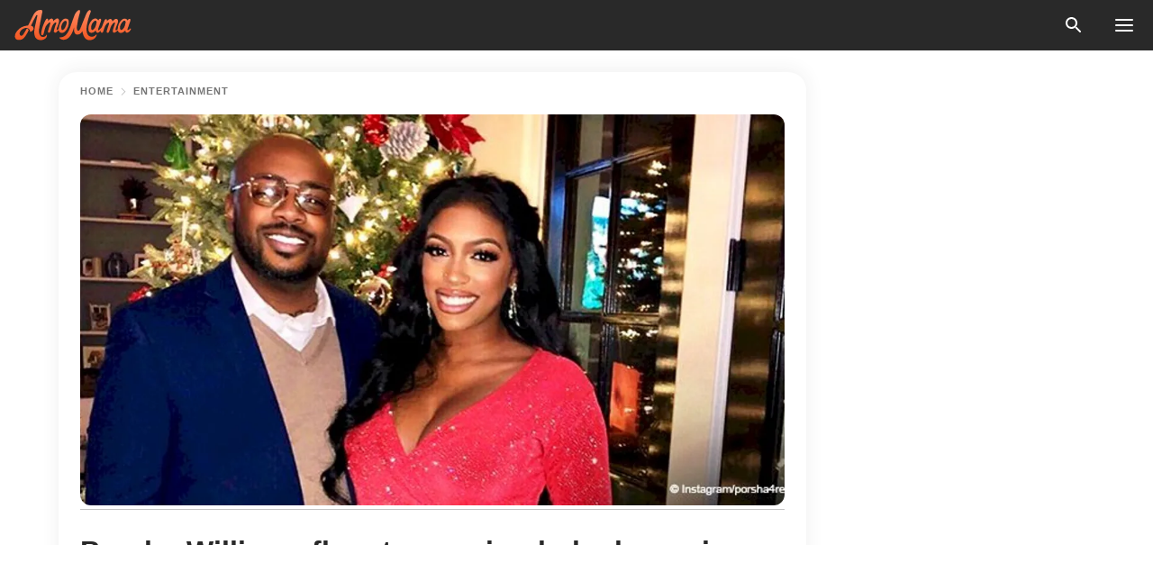

--- FILE ---
content_type: text/html; charset=utf-8
request_url: https://news.amomama.com/123668-porsha-williams-flaunts-growing-baby-bum.html
body_size: 36334
content:
<!DOCTYPE html><html lang="en"><script>window.customDelayConfig = { callbacks: [], appliedCallbacks: [] };</script><head><meta charSet="utf-8" data-next-head=""/><meta name="viewport" content="width=device-width" data-next-head=""/><script type="text/javascript" id="quantcast">
            (function () {
                var TCF_LOCATOR_NAME = '__tcfapiLocator';
                var queue = [];
                var win = window;
                var cmpFrame;

                function tcfAPIHandler() {
                    var gdprApplies;
                    var args = arguments;

                    if (!args.length) {
                    return queue;
                    } else if (args[0] === 'setGdprApplies') {
                    if (args.length > 3 && args[2] === 2 && typeof args[3] === 'boolean') {
                        gdprApplies = args[3];
                        if (typeof args[2] === 'function') {
                        args[2]('set', true);
                        }
                    }
                    } else if (args[0] === 'ping') {
                    var retr = {
                        gdprApplies: gdprApplies,
                        cmpLoaded: false,
                        cmpStatus: 'stub',
                    };

                    if (typeof args[2] === 'function') {
                        args[2](retr);
                    }
                    } else {
                    if (args[0] === 'init' && typeof args[3] === 'object') {
                        args[3] = Object.assign(args[3], { tag_version: 'V3' });
                    }
                    queue.push(args);
                    }
                }

                win.__tcfapi = tcfAPIHandler;

                function doAllStuff() {
                    var host = window.location.hostname;
                    var element = document.createElement('script');
                    var firstScript = document.getElementsByTagName('script')[0];
                    var url = 'https://cmp.inmobi.com'.concat(
                    '/choice/',
                    'kCvAgDS5JeEcY',
                    '/',
                    host,
                    '/choice.js?tag_version=V3',
                    );
                    var uspTries = 0;
                    var uspTriesLimit = 3;
                    element.async = true;
                    element.type = 'text/javascript';
                    element.src = url;

                    firstScript.parentNode.insertBefore(element, firstScript);

                    function makeStub() {
                    function addFrame() {
                        var doc = win.document;
                        var otherCMP = !!win.frames[TCF_LOCATOR_NAME];

                        if (!otherCMP) {
                        if (doc.body) {
                            var iframe = doc.createElement('iframe');

                            iframe.style.cssText = 'display:none';
                            iframe.name = TCF_LOCATOR_NAME;
                            doc.body.appendChild(iframe);
                        } else {
                            setTimeout(addFrame, 5);
                        }
                        }
                        return !otherCMP;
                    }

                    function postMessageEventHandler(event) {
                        var msgIsString = typeof event.data === 'string';
                        var json = {};

                        try {
                        if (msgIsString) {
                            json = JSON.parse(event.data);
                        } else {
                            json = event.data;
                        }
                        } catch (ignore) {}

                        var payload = json.__tcfapiCall;

                        if (payload) {
                        window.__tcfapi(
                            payload.command,
                            payload.version,
                            function (retValue, success) {
                            var returnMsg = {
                                __tcfapiReturn: {
                                returnValue: retValue,
                                success: success,
                                callId: payload.callId,
                                },
                            };
                            if (msgIsString) {
                                returnMsg = JSON.stringify(returnMsg);
                            }
                            if (event && event.source && event.source.postMessage) {
                                event.source.postMessage(returnMsg, '*');
                            }
                            },
                            payload.parameter,
                        );
                        }
                    }

                    while (win) {
                        try {
                        if (win.frames[TCF_LOCATOR_NAME]) {
                            cmpFrame = win;
                            break;
                        }
                        } catch (ignore) {}

                        if (win === window.top) {
                        break;
                        }
                        win = win.parent;
                    }
                    if (!cmpFrame) {
                        addFrame();
                        win.addEventListener('message', postMessageEventHandler, false);
                    }
                    }

                    makeStub();

                    function makeGppStub() {
                    const CMP_ID = 10;
                    const SUPPORTED_APIS = [
                        '2:tcfeuv2',
                        '6:uspv1',
                        '7:usnatv1',
                        '8:usca',
                        '9:usvav1',
                        '10:uscov1',
                        '11:usutv1',
                        '12:usctv1',
                    ];

                    window.__gpp_addFrame = function (n) {
                        if (!window.frames[n]) {
                        if (document.body) {
                            var i = document.createElement('iframe');
                            i.style.cssText = 'display:none';
                            i.name = n;
                            document.body.appendChild(i);
                        } else {
                            window.setTimeout(window.__gpp_addFrame, 10, n);
                        }
                        }
                    };
                    window.__gpp_stub = function () {
                        var b = arguments;
                        __gpp.queue = __gpp.queue || [];
                        __gpp.events = __gpp.events || [];

                        if (!b.length || (b.length == 1 && b[0] == 'queue')) {
                        return __gpp.queue;
                        }

                        if (b.length == 1 && b[0] == 'events') {
                        return __gpp.events;
                        }

                        var cmd = b[0];
                        var clb = b.length > 1 ? b[1] : null;
                        var par = b.length > 2 ? b[2] : null;
                        if (cmd === 'ping') {
                        clb(
                            {
                            gppVersion: '1.1', // must be “Version.Subversion”, current: “1.1”
                            cmpStatus: 'stub', // possible values: stub, loading, loaded, error
                            cmpDisplayStatus: 'hidden', // possible values: hidden, visible, disabled
                            signalStatus: 'not ready', // possible values: not ready, ready
                            supportedAPIs: SUPPORTED_APIS, // list of supported APIs
                            cmpId: CMP_ID, // IAB assigned CMP ID, may be 0 during stub/loading
                            sectionList: [],
                            applicableSections: [-1],
                            gppString: '',
                            parsedSections: {},
                            },
                            true,
                        );
                        } else if (cmd === 'addEventListener') {
                        if (!('lastId' in __gpp)) {
                            __gpp.lastId = 0;
                        }
                        __gpp.lastId++;
                        var lnr = __gpp.lastId;
                        __gpp.events.push({
                            id: lnr,
                            callback: clb,
                            parameter: par,
                        });
                        clb(
                            {
                            eventName: 'listenerRegistered',
                            listenerId: lnr, // Registered ID of the listener
                            data: true, // positive signal
                            pingData: {
                                gppVersion: '1.1', // must be “Version.Subversion”, current: “1.1”
                                cmpStatus: 'stub', // possible values: stub, loading, loaded, error
                                cmpDisplayStatus: 'hidden', // possible values: hidden, visible, disabled
                                signalStatus: 'not ready', // possible values: not ready, ready
                                supportedAPIs: SUPPORTED_APIS, // list of supported APIs
                                cmpId: CMP_ID, // list of supported APIs
                                sectionList: [],
                                applicableSections: [-1],
                                gppString: '',
                                parsedSections: {},
                            },
                            },
                            true,
                        );
                        } else if (cmd === 'removeEventListener') {
                        var success = false;
                        for (var i = 0; i < __gpp.events.length; i++) {
                            if (__gpp.events[i].id == par) {
                            __gpp.events.splice(i, 1);
                            success = true;
                            break;
                            }
                        }
                        clb(
                            {
                            eventName: 'listenerRemoved',
                            listenerId: par, // Registered ID of the listener
                            data: success, // status info
                            pingData: {
                                gppVersion: '1.1', // must be “Version.Subversion”, current: “1.1”
                                cmpStatus: 'stub', // possible values: stub, loading, loaded, error
                                cmpDisplayStatus: 'hidden', // possible values: hidden, visible, disabled
                                signalStatus: 'not ready', // possible values: not ready, ready
                                supportedAPIs: SUPPORTED_APIS, // list of supported APIs
                                cmpId: CMP_ID, // CMP ID
                                sectionList: [],
                                applicableSections: [-1],
                                gppString: '',
                                parsedSections: {},
                            },
                            },
                            true,
                        );
                        } else if (cmd === 'hasSection') {
                        clb(false, true);
                        } else if (cmd === 'getSection' || cmd === 'getField') {
                        clb(null, true);
                        }
                        //queue all other commands
                        else {
                        __gpp.queue.push([].slice.apply(b));
                        }
                    };
                    window.__gpp_msghandler = function (event) {
                        var msgIsString = typeof event.data === 'string';
                        try {
                        var json = msgIsString ? JSON.parse(event.data) : event.data;
                        } catch (e) {
                        var json = null;
                        }
                        if (typeof json === 'object' && json !== null && '__gppCall' in json) {
                        var i = json.__gppCall;
                        window.__gpp(
                            i.command,
                            function (retValue, success) {
                            var returnMsg = {
                                __gppReturn: {
                                returnValue: retValue,
                                success: success,
                                callId: i.callId,
                                },
                            };
                            event.source.postMessage(
                                msgIsString ? JSON.stringify(returnMsg) : returnMsg,
                                '*',
                            );
                            },
                            'parameter' in i ? i.parameter : null,
                            'version' in i ? i.version : '1.1',
                        );
                        }
                    };
                    if (!('__gpp' in window) || typeof window.__gpp !== 'function') {
                        window.__gpp = window.__gpp_stub;
                        window.addEventListener('message', window.__gpp_msghandler, false);
                        window.__gpp_addFrame('__gppLocator');
                    }
                    }

                    makeGppStub();

                    var uspStubFunction = function () {
                    var arg = arguments;
                    if (typeof window.__uspapi !== uspStubFunction) {
                        setTimeout(function () {
                        if (typeof window.__uspapi !== 'undefined') {
                            window.__uspapi.apply(window.__uspapi, arg);
                        }
                        }, 500);
                    }
                    };

                    var checkIfUspIsReady = function () {
                    uspTries++;
                    if (window.__uspapi === uspStubFunction && uspTries < uspTriesLimit) {
                        console.warn('USP is not accessible');
                    } else {
                        clearInterval(uspInterval);
                    }
                    };

                    if (typeof window.__uspapi === 'undefined') {
                    window.__uspapi = uspStubFunction;
                    var uspInterval = setInterval(checkIfUspIsReady, 6000);
                    }
                }

                window.customDelayConfig.callbacks.push({
                    cb: doAllStuff,
                    name: 'Quantcast',
                });
            })();
        </script><meta http-equiv="origin-trial" content="AscJ7VCC8wAP/nGKDp30FMc3NH+CSHaBBQ7DzhIX1DWYH6oaWtgOiNDiFnNDi/n5aqlypzHgHVW2sQZItfXYrwQAAAB1eyJvcmlnaW4iOiJodHRwczovL2Ftb21hbWEuY29tOjQ0MyIsImZlYXR1cmUiOiJVbnJlc3RyaWN0ZWRTaGFyZWRBcnJheUJ1ZmZlciIsImV4cGlyeSI6MTc2OTQ3MjAwMCwiaXNTdWJkb21haW4iOnRydWV9" data-next-head=""/><title data-next-head="">Porsha Williams flaunts growing baby bump in new photos with her &#x27;love&#x27; on their date night</title><meta name="description" content="Porsha Williams stepped out recently for Date Night with her fiancé and shared photos from the outing." data-next-head=""/><meta name="author" content="Mary Scott" data-next-head=""/><link rel="canonical" href="https://news.amomama.com/123668-porsha-williams-flaunts-growing-baby-bum.html" data-next-head=""/><meta name="theme-color" content="#ffffff" data-next-head=""/><meta name="verify-admitad" content="2fe01187e1" data-next-head=""/><meta name="msapplication-TileColor" content="#da532c" data-next-head=""/><meta name="pocket-site-verification" content="ee7c33163bfd979da1f7ed8074b817" data-next-head=""/><meta property="fb:app_id" content="200824630385475" data-next-head=""/><meta name="robots" content="max-image-preview:large" data-next-head=""/><meta name="article:published_time" content="2018-12-12T01:24:33+00:00" data-next-head=""/><meta name="article:modified_time" content="2025-01-28T07:38:41+00:00" data-next-head=""/><meta property="fb:admins" content="100010581019207" data-next-head=""/><meta property="fb:admins" content="100001288770557" data-next-head=""/><meta property="fb:admins" content="100006008527151" data-next-head=""/><meta property="fb:admins" content="100002603703184" data-next-head=""/><meta property="fb:pages" content="1818749535063540" data-next-head=""/><meta property="fb:pages" content="119540691984235" data-next-head=""/><meta property="fb:pages" content="182709872255144" data-next-head=""/><meta name="msvalidate.01" content="14D4D494C888618F41C85045527BD7F8" data-next-head=""/><meta name="msvalidate.01" content="80E5B8EF76570F2A2C4C937A33BE9DD6" data-next-head=""/><link type="application/rss+xml" href="https://news.amomama.com/rss.xml" rel="alternate" data-next-head=""/><link type="application/rss+xml" href="https://news.amomama.com/entertainment/rss.xml" rel="alternate" data-next-head=""/><meta name="twitter:title" content="Porsha Williams flaunts growing baby bump in new photos with her &#x27;love&#x27; on their date night" data-next-head=""/><meta name="twitter:description" content="Porsha Williams stepped out recently for Date Night with her fiancé and shared photos from the outing." data-next-head=""/><meta name="twitter:card" content="summary_large_image" data-next-head=""/><meta name="twitter:site" content="@amomama" data-next-head=""/><meta property="og:type" content="website" data-next-head=""/><meta property="og:locale" content="en_US" data-next-head=""/><meta property="og:site_name" content="news.amomama.com" data-next-head=""/><meta property="og:title" content="Porsha Williams flaunts growing baby bump in new photos with her &#x27;love&#x27; on their date night" data-next-head=""/><meta property="og:description" content="Porsha Williams stepped out recently for Date Night with her fiancé and shared photos from the outing." data-next-head=""/><meta property="og:url" content="https://news.amomama.com/123668-porsha-williams-flaunts-growing-baby-bum.html" data-next-head=""/><meta property="og:image" content="https://imgproxy.amomama.com/0D3LsXJC7Kqi6gYlpFoi3kj7_pRH4sHjr3x4jnphc2w/rs:fill:1200:0:1/g:no/aHR0cHM6Ly9jZG4uYW1vbWFtYS5jb20vNWFlYjdhZDU5ZTVhM2NjZDI1YzA2YzJkMTllNGI3OWIyODY2MjcxNTQ0NTcwNjcyLmpwZw.jpg" data-next-head=""/><meta property="og:image:width" content="1200" data-next-head=""/><meta property="og:image:height" content="630" data-next-head=""/><script type="application/ld+json" data-next-head="">{"@context":"https://schema.org","@type":"Article","headline":"Porsha Williams flaunts growing baby bump in new photos with her 'love' on their date night","inLanguage":"en","articleBody":"Porsha Williams stepped out recently for Date Night with her fiancé and shared photos from the outing. Williams’ growing baby bump took front and center as she stepped out for the night with her man, Dennis McKinley. The “Real Housewives Of Atlanta” star dazzled in a glittery pink wrap dress with a cleavage-baring neckline. By her side, McKinley looked sharp in a blue blazer and matching pants worn over a beige sweater and white shirt. https://www.instagram.com/p/Bq6FMhrgKlF/In one of the pictures, Williams snuggled up to her fiancé and kissed him on the cheek while they posed with another couple in a different image. She captioned the post: “Date night with my Love #ChristmasAtTheScrivens Dress: @topefnr #MeetTheMckinleys #Fiance #PJsParents” Another hilarious post showed Williams cozying up to an individual in a Grinch costume while McKinley stood away. “The Grinch stole yo girl,” she joked. Williams and McKinley have been social media staples since they went public with their relationship in July. Williams revealed that she was expecting the businessman’s baby in September and he popped the question a month later. https://www.instagram.com/p/Bqxy0JSnCpV/DOUBLE CELEBRATIONRecently on RHOA, fans got to see Williams sharing the pregnancy news with her man for the first time. The “Dish Nation” host treated McKinley to a private birthday breakfast, but when he opened his gifts, he was shocked to find a pair of bedazzled baby high-tops and a cream-colored onesie. https://www.instagram.com/p/BqoHsVpgtKj/“Aren't these cute?” Williams asked while McKinley maintained a puzzled expression. The “RHOA” star finally screamed: “I'm pregnant!” “Yo, for real?” the club owner asked, and Williams confirmed she wasn’t kidding. “Wow. Wow, bro,” said the overwhelmed dad-to-be as Williams whipped out a positive pregnancy test from her robe. https://www.instagram.com/p/Bl9fIHygZOq/?utm_source=ig_embedMcKinley was overcome with emotion and could not manage any more words that “Wow” while resting on his then-girlfriend’s shoulder. When he finally raised his head, it was clear he had been crying. “I love you,” Williams said. https://www.instagram.com/p/BlqODccAgrc/?utm_source=ig_embed&utm_campaign=embed_loading_state_controlIn a confessional for the scene, Williams gushed over her man and the changes in her life: “I have never had someone love me the way he does. I have never had someone want to be there for me. So that's why this pregnancy is like a miracle to me. Because I am starting to see all these things that I have prayed for and wanted for so many years actually happen.” Back in September when Williams shared the news of her pregnancy with the world, she told PEOPLE this will be the first child for her and McKinley and called it the “sweetest moment of my life.” https://www.instagram.com/p/BoZabnHgFJY/?utm_source=ig_embedINFIDELITY RUMORSWhile Williams has been happy about life in general, her relationship with McKinley has come under scrutiny. Her RHOA cast member Kandi Burruss has been spreading rumors about McKinley’s infidelity, and it didn’t help that he gave Williams a Rolex watch and tattooed her name on his body, two things Burruss learned he’s done for several women. https://www.instagram.com/p/BrJ9_NQHudt/HAPPY ANYWAYRumors or no, Williams is standing by her man and has said she understands that everyone has a past. “Are you kidding? Who hasn’t dated other people before? Of course, he’s going to have exes.” She told PEOPLE. “But that’s just who they are, exes! It’s the past. Whatever happened before Porsha doesn’t matter to me at all.” https://www.instagram.com/p/BrK_VEknTNY/","description":"Porsha Williams stepped out recently for Date Night with her fiancé and shared photos from the outing.","datePublished":"2018-12-12T01:24:33+00:00","dateModified":"2025-01-28T07:38:41+00:00","mainEntityOfPage":{"@type":"WebPage","@id":"https://news.amomama.com/123668-porsha-williams-flaunts-growing-baby-bum.html"},"publisher":{"@type":"Organization","name":"news.amomama.com","url":"https://news.amomama.com/","logo":{"@type":"ImageObject","url":"https://cdn.amomama.com/amomama.svg"}},"author":{"@type":"Person","name":"Mary Scott","url":"https://news.amomama.com/editor/mary-scott"},"image":{"@type":"ImageObject","url":"https://cdn.amomama.com/5aeb7ad59e5a3ccd25c06c2d19e4b79b2866271544570672.jpg"},"articleSection":"Entertainment"}</script><script type="application/ld+json" data-next-head="">{"@context":"https://schema.org","@type":"BreadcrumbList","itemListElement":[{"@type":"ListItem","position":1,"item":{"@id":"https://news.amomama.com/entertainment","name":"✔ ENTERTAINMENT"}},{"@type":"ListItem","position":2,"item":{"@id":"https://news.amomama.com/123668-porsha-williams-flaunts-growing-baby-bum.html","name":"➨ Read now"}}]}</script><link rel="preload" as="image" href="https://cdn.amomama.com/5aeb7ad59e5a3ccd25c06c2d19e4b79b2866271544570672.jpg" imageSrcSet="https://imgproxy.amomama.com/YKhO3Lybk464828kYlkt3wJ04t-tFUy7dXxsFRaN8Jg/rs:fill:375:0:1/g:no/aHR0cHM6Ly9jZG4uYW1vbWFtYS5jb20vNWFlYjdhZDU5ZTVhM2NjZDI1YzA2YzJkMTllNGI3OWIyODY2MjcxNTQ0NTcwNjcyLmpwZw.jpg 375w, https://imgproxy.amomama.com/sc9GOyY19iq0El8zT67HdfD95ZTK91ERLWRPnJRQKx0/rs:fill:576:0:1/g:no/aHR0cHM6Ly9jZG4uYW1vbWFtYS5jb20vNWFlYjdhZDU5ZTVhM2NjZDI1YzA2YzJkMTllNGI3OWIyODY2MjcxNTQ0NTcwNjcyLmpwZw.jpg 576w, https://imgproxy.amomama.com/oDbFbilWTzUHkR2ac6oPbpZg2l6lAcjY3ZK4CH8moPM/rs:fill:768:0:1/g:no/aHR0cHM6Ly9jZG4uYW1vbWFtYS5jb20vNWFlYjdhZDU5ZTVhM2NjZDI1YzA2YzJkMTllNGI3OWIyODY2MjcxNTQ0NTcwNjcyLmpwZw.jpg 768w, https://imgproxy.amomama.com/6T3Nf12UYaagql5yM_PKrF-rh-d1Tox_imdChb6-7vY/rs:fill:992:0:1/g:no/aHR0cHM6Ly9jZG4uYW1vbWFtYS5jb20vNWFlYjdhZDU5ZTVhM2NjZDI1YzA2YzJkMTllNGI3OWIyODY2MjcxNTQ0NTcwNjcyLmpwZw.jpg 992w, https://imgproxy.amomama.com/0D3LsXJC7Kqi6gYlpFoi3kj7_pRH4sHjr3x4jnphc2w/rs:fill:1200:0:1/g:no/aHR0cHM6Ly9jZG4uYW1vbWFtYS5jb20vNWFlYjdhZDU5ZTVhM2NjZDI1YzA2YzJkMTllNGI3OWIyODY2MjcxNTQ0NTcwNjcyLmpwZw.jpg 1200w" imageSizes="(max-width: 835px) 100vw, (max-width: 1279px) 620px, 620px" data-next-head=""/><link rel="preload" as="image" href="https://imgproxy.amomama.com/6nm0loSW7hrc_s9s2k39Awox41X8EZJu1R_276-Fkfc/rs:fill:120:0:1/g:no/aHR0cHM6Ly9jZG4uYW1vbWFtYS5jb20vMzk3ODMxOTRlZmU0MzI1ZGE3ZDhkMjViZGM4NGQ2NDQuanBlZz93aWR0aD0xNDQwJmhlaWdodD0xNTk0.jpg" imageSrcSet="" imageSizes="(max-width: 835px) 100vw, (max-width: 1279px) 100vw, 100vw" data-next-head=""/><link href="https://cdn.amomama.com" rel="preconnect"/><link href="https://imgproxy.amomama.com" rel="preconnect"/><script></script><script>
    var originalSetTimeoutMeth = window.setTimeout;

    function patchedSetTimeout(callback, delay) {
      for (var _len = arguments.length, args = new Array(_len > 2 ? _len - 2 : 0), _key = 2; _key < _len; _key++) {
        args[_key - 2] = arguments[_key];
      }

      var timeoutId = originalSetTimeoutMeth.apply(void 0, [patchedCallback, delay].concat(args));

      function patchedCallback() {
        clearTimeout(timeoutId);
        callback.apply(void 0, arguments);
      }

      return timeoutId;
    }

    window.setTimeout = patchedSetTimeout;
  </script><link rel="shortcut icon" href="/favicon.ico" type="image/x-icon"/><link rel="icon" type="image/png" sizes="32x32" href="https://cdn.amomama.com/favicon-32x32.png"/><link rel="icon" type="image/png" sizes="16x16" href="https://cdn.amomama.com/favicon-16x16.png"/><link rel="apple-touch-icon" href="https://cdn.amomama.com/apple-touch-icon.png"/><link rel="apple-touch-icon" sizes="152x152" href="https://cdn.amomama.com/apple-touch-icon-152x152.png"/><link rel="apple-touch-icon" sizes="180x180" href="https://cdn.amomama.com/apple-touch-icon-180x180.png"/><link rel="apple-touch-icon" sizes="512x512" href="https://cdn.amomama.com/apple-touch-icon-512x512.png"/><link rel="preload" href="https://news.amomama.com/production/_next/static/css/333bc730b50c750d.css" as="style"/><link rel="stylesheet" href="https://news.amomama.com/production/_next/static/css/333bc730b50c750d.css" data-n-g=""/><link rel="preload" href="https://news.amomama.com/production/_next/static/css/d5716dccac00e051.css" as="style"/><link rel="stylesheet" href="https://news.amomama.com/production/_next/static/css/d5716dccac00e051.css"/><link rel="preload" href="https://news.amomama.com/production/_next/static/css/72dcc712bd727d59.css" as="style"/><link rel="stylesheet" href="https://news.amomama.com/production/_next/static/css/72dcc712bd727d59.css"/><link rel="preload" href="https://news.amomama.com/production/_next/static/css/072dccded32ca94c.css" as="style"/><link rel="stylesheet" href="https://news.amomama.com/production/_next/static/css/072dccded32ca94c.css"/><noscript data-n-css=""></noscript><script defer="" nomodule="" src="https://news.amomama.com/production/_next/static/chunks/polyfills-42372ed130431b0a.js"></script><script defer="" src="https://news.amomama.com/production/_next/static/chunks/4432-243a43f055487a72.js"></script><script defer="" src="https://news.amomama.com/production/_next/static/chunks/7659-01038d67939e8d71.js"></script><script defer="" src="https://news.amomama.com/production/_next/static/chunks/5152-59464cc507f9c5e9.js"></script><script src="https://news.amomama.com/production/_next/static/chunks/webpack-8f081daa50abc2cd.js" defer=""></script><script src="https://news.amomama.com/production/_next/static/chunks/framework-5a88923766dd3983.js" defer=""></script><script src="https://news.amomama.com/production/_next/static/chunks/main-b06d00441a8d0581.js" defer=""></script><script src="https://news.amomama.com/production/_next/static/chunks/pages/_app-a5302415a78e4097.js" defer=""></script><script src="https://news.amomama.com/production/_next/static/chunks/pages/%5Bslug%5D-0d7c0494ca7a4e99.js" defer=""></script><script src="https://news.amomama.com/production/_next/static/zC2ObZIvg53ODnNNymnCf/_buildManifest.js" defer=""></script><script src="https://news.amomama.com/production/_next/static/zC2ObZIvg53ODnNNymnCf/_ssgManifest.js" defer=""></script></head><body><img role="presentation" alt="" width="2000" height="2000" style="pointer-events:none;position:absolute;top:0;left:0;width:99vw;height:99vh;max-width:99vw;max-height:99vh" src="[data-uri]"/><div id="__next"><div class="transition-preload Layout_layout-container__T4wiX"><div class="Layout_layout-content-container__ARaoN"><div class="Layout_layout-content__ZUOlJ"><header class="Header_header-container__YuzAK" style="top:0"><a class="Link_link__PUK08 Link_link__kvrlb Header_header-link__zPMo2" aria-label="logo" data-testid="logo" href="/"><img src="https://cdn.amomama.com/amomama-full.svg" alt="logo" width="90" height="23" class="Logo_logo-block__aJkzQ"/></a><div class="SearchPopup_wrapper__0IVWc"><button class="SearchPopup_search-button__ZRGMP SearchPopup_search-button__BWJ2L"><img class="SearchPopup_search-button-icon__m9srN" src="https://cdn.amomama.com/amomama/search.svg" alt="search icon"/></button><div class="SearchPopup_search-popup__8Tlmc SearchPopup_search-popup___hCG4"><div class="SearchPopup_search-popup-close__hi1If SearchPopup_search-popup-close__OeU5m" id="search-close-btn"></div><form class="SearchForm_search-popup-content__1rhgX"><input type="text" id="search-popup-input" class="SearchForm_search-popup-input__m5MQk SearchPopup_search-popup-input__61_Wc" value=""/><button class="SearchForm_search-popup-submit__eCfDU SearchPopup_search-popup-submit__fVW3Y" type="submit"><img src="https://cdn.amomama.com/amomama/search.svg" alt="search icon"/></button></form></div></div><button class="OpenMenuButton_open-menu-button__6iR6n" data-testid="menu-button" type="button" aria-label="menu button"><span class="OpenMenuButton_open-menu-button-burger__QsYSo"></span></button></header><div class="CategoryMenu_category-menu-overlay__2_W_k" role="none" data-testvisibility="content-visibility"></div><div class="CategoryMenu_category-menu-list-container__ESNMG" style="top:40px;height:calc(100% - 40px)"><div class="CategoryMenu_category-menu-head__rp09A"><button class="OpenMenuButton_open-menu-button__6iR6n" type="button" aria-label="menu button"><span class="OpenMenuButton_open-menu-button-burger__QsYSo"></span></button></div><ul class="CategoryList_category-list-ul__g0Lng" data-testid="category-list"><li class="CategoryListItem_category-list-item-container__uWwpX CategoryList_category-list-item__owj3d"><a class="Link_link__PUK08 Link_link__kvrlb CategoryListItem_category-list-item-menu-link__Pcv2G" data-active="false" data-menu-link="true" href="/mothers-with-will">Mothers With Will</a></li><li class="CategoryListItem_category-list-item-container__uWwpX CategoryList_category-list-item__owj3d"><a class="Link_link__PUK08 Link_link__kvrlb CategoryListItem_category-list-item-menu-link__Pcv2G" data-active="false" data-menu-link="true" href="/women-with-will">Women With Will</a></li><li class="CategoryListItem_category-list-item-container__uWwpX CategoryList_category-list-item__owj3d"><a class="Link_link__PUK08 Link_link__kvrlb CategoryListItem_category-list-item-menu-link__Pcv2G" data-active="false" data-menu-link="true" href="/news">News</a></li><li class="CategoryListItem_category-list-item-container__uWwpX CategoryList_category-list-item__owj3d"><a class="Link_link__PUK08 Link_link__kvrlb CategoryListItem_category-list-item-menu-link__Pcv2G" data-active="false" data-menu-link="true" href="/celebrity">Celebrity</a><button class="CategoryListItem_category-list-item-expand-button__FiPZG" aria-label="expand"><span class="CategoryListItem_category-list-item-arrow-container__yFhuP"><span class="CategoryListItem_category-list-item-arrow__GX9Q0"></span></span></button></li><li class="CategoryList_category-list-li__XavGc"><ul class="CategoryList_category-list-ul-children__PnH88" data-testid="category-list"><li class="CategoryListItem_category-list-item-container__uWwpX CategoryList_category-list-item__owj3d"><a class="Link_link__PUK08 Link_link__kvrlb CategoryListItem_category-list-item-menu-link__Pcv2G CategoryList_menu-link__6OPYR" data-active="false" data-menu-link="true" href="/celebrity/musicians">Musicians</a></li><li class="CategoryListItem_category-list-item-container__uWwpX CategoryList_category-list-item__owj3d"><a class="Link_link__PUK08 Link_link__kvrlb CategoryListItem_category-list-item-menu-link__Pcv2G CategoryList_menu-link__6OPYR" data-active="false" data-menu-link="true" href="/celebrity/tv-shows">TV Shows</a></li><li class="CategoryListItem_category-list-item-container__uWwpX CategoryList_category-list-item__owj3d"><a class="Link_link__PUK08 Link_link__kvrlb CategoryListItem_category-list-item-menu-link__Pcv2G CategoryList_menu-link__6OPYR" data-active="false" data-menu-link="true" href="/celebrity/royals">Royals</a></li><li class="CategoryListItem_category-list-item-container__uWwpX CategoryList_category-list-item__owj3d"><a class="Link_link__PUK08 Link_link__kvrlb CategoryListItem_category-list-item-menu-link__Pcv2G CategoryList_menu-link__6OPYR" data-active="false" data-menu-link="true" href="/celebrity/fashion">Fashion</a></li><li class="CategoryListItem_category-list-item-container__uWwpX CategoryList_category-list-item__owj3d"><a class="Link_link__PUK08 Link_link__kvrlb CategoryListItem_category-list-item-menu-link__Pcv2G CategoryList_menu-link__6OPYR" data-active="false" data-menu-link="true" href="/celebrity/hollywood">Hollywood</a></li><li class="CategoryListItem_category-list-item-container__uWwpX CategoryList_category-list-item__owj3d"><a class="Link_link__PUK08 Link_link__kvrlb CategoryListItem_category-list-item-menu-link__Pcv2G CategoryList_menu-link__6OPYR" data-active="false" data-menu-link="true" href="/celebrity/athletes">Athletes</a></li><li class="CategoryListItem_category-list-item-container__uWwpX CategoryList_category-list-item__owj3d"><a class="Link_link__PUK08 Link_link__kvrlb CategoryListItem_category-list-item-menu-link__Pcv2G CategoryList_menu-link__6OPYR" data-active="false" data-menu-link="true" href="/celebrity/influencers">Influencers</a></li></ul></li><li class="CategoryListItem_category-list-item-container__uWwpX CategoryList_category-list-item__owj3d"><a class="Link_link__PUK08 Link_link__kvrlb CategoryListItem_category-list-item-menu-link__Pcv2G" data-active="false" data-menu-link="true" href="/viral">Real Life</a></li><li class="CategoryListItem_category-list-item-container__uWwpX CategoryList_category-list-item__owj3d"><a class="Link_link__PUK08 Link_link__kvrlb CategoryListItem_category-list-item-menu-link__Pcv2G" data-active="false" data-menu-link="true" href="/latest">Latest</a></li><li class="CategoryListItem_category-list-item-container__uWwpX CategoryList_category-list-item__owj3d"><a class="Link_link__PUK08 Link_link__kvrlb CategoryListItem_category-list-item-menu-link__Pcv2G" data-active="false" data-menu-link="true" href="/trending">Trends</a></li><li class="CategoryListItem_category-list-item-container__uWwpX CategoryList_category-list-item__owj3d"><a class="Link_link__PUK08 Link_link__kvrlb CategoryListItem_category-list-item-menu-link__Pcv2G" data-active="false" data-menu-link="true" href="/terms-of-use">Terms of use</a></li><li class="CategoryListItem_category-list-item-container__uWwpX CategoryList_category-list-item__owj3d"><a class="Link_link__PUK08 Link_link__kvrlb CategoryListItem_category-list-item-menu-link__Pcv2G" data-active="false" data-menu-link="true" href="/privacy">Privacy Policy</a></li><li class="CategoryListItem_category-list-item-container__uWwpX CategoryList_category-list-item__owj3d"><a class="Link_link__PUK08 Link_link__kvrlb CategoryListItem_category-list-item-menu-link__Pcv2G" data-active="false" data-menu-link="true" href="/privacy#10">Notice at collection</a></li><li class="CategoryListItem_category-list-item-container__uWwpX CategoryList_category-list-item__owj3d"><a class="Link_link__PUK08 Link_link__kvrlb CategoryListItem_category-list-item-menu-link__Pcv2G" data-active="false" data-menu-link="true" href="/guidelines">Main Guidelines</a></li><li class="CategoryListItem_category-list-item-container__uWwpX CategoryList_category-list-item__owj3d"><a class="Link_link__PUK08 Link_link__kvrlb CategoryListItem_category-list-item-menu-link__Pcv2G" data-active="false" data-menu-link="true" href="/about-us">About us</a></li><li class="CategoryListItem_category-list-item-container__uWwpX CategoryList_category-list-item__owj3d"><a class="Link_link__PUK08 Link_link__kvrlb CategoryListItem_category-list-item-menu-link__Pcv2G" data-active="false" data-menu-link="true" href="/contact-us">Contact us</a></li><li class="CategoryListItem_category-list-item-container__uWwpX CategoryList_category-list-item__owj3d"><a class="Link_link__PUK08 Link_link__kvrlb CategoryListItem_category-list-item-menu-link__Pcv2G" data-active="false" data-menu-link="true" href="/adv-with-us">Advertise with us</a></li></ul><div class="CcpaContainer_ccpa-container__XEz7R"><button class="CcpaContainer_ccpa-button__F2Ua_">Do not sell my personal information</button></div></div><div class="Template_wrapper__fpWJu"><div class="Template_inner-wrapper__w3lMg"><main class="PostContent_container__rqgJO" data-testid="post-content"><div class="PostContent_top-line__wfQRK"><section class="Breadcrumbs_breadcrumbs-container__2nnae PostContent_post-breadcrumbs__Of0GF" data-testid="breadcrumbs"><a class="Breadcrumbs_breadcrumbs-link-item__p7dob" aria-label="Home" href="/">Home</a><span class="Breadcrumbs_breadcrumbs-angle__AU7Bv"></span><a class="Breadcrumbs_breadcrumbs-link-item__p7dob" href="/entertainment">Entertainment</a></section></div><div class="PostContent_full-article___FEwo"><div class="PostImage_post-image-container__PlDZN PostContent_thumb-image__iH052"><div class="Image_ref__XcBnw" data-testid="thumb-image"><picture><source srcSet="https://imgproxy.amomama.com/YKhO3Lybk464828kYlkt3wJ04t-tFUy7dXxsFRaN8Jg/rs:fill:375:0:1/g:no/aHR0cHM6Ly9jZG4uYW1vbWFtYS5jb20vNWFlYjdhZDU5ZTVhM2NjZDI1YzA2YzJkMTllNGI3OWIyODY2MjcxNTQ0NTcwNjcyLmpwZw.jpg 375w,https://imgproxy.amomama.com/sc9GOyY19iq0El8zT67HdfD95ZTK91ERLWRPnJRQKx0/rs:fill:576:0:1/g:no/aHR0cHM6Ly9jZG4uYW1vbWFtYS5jb20vNWFlYjdhZDU5ZTVhM2NjZDI1YzA2YzJkMTllNGI3OWIyODY2MjcxNTQ0NTcwNjcyLmpwZw.jpg 576w,https://imgproxy.amomama.com/oDbFbilWTzUHkR2ac6oPbpZg2l6lAcjY3ZK4CH8moPM/rs:fill:768:0:1/g:no/aHR0cHM6Ly9jZG4uYW1vbWFtYS5jb20vNWFlYjdhZDU5ZTVhM2NjZDI1YzA2YzJkMTllNGI3OWIyODY2MjcxNTQ0NTcwNjcyLmpwZw.jpg 768w,https://imgproxy.amomama.com/6T3Nf12UYaagql5yM_PKrF-rh-d1Tox_imdChb6-7vY/rs:fill:992:0:1/g:no/aHR0cHM6Ly9jZG4uYW1vbWFtYS5jb20vNWFlYjdhZDU5ZTVhM2NjZDI1YzA2YzJkMTllNGI3OWIyODY2MjcxNTQ0NTcwNjcyLmpwZw.jpg 992w,https://imgproxy.amomama.com/0D3LsXJC7Kqi6gYlpFoi3kj7_pRH4sHjr3x4jnphc2w/rs:fill:1200:0:1/g:no/aHR0cHM6Ly9jZG4uYW1vbWFtYS5jb20vNWFlYjdhZDU5ZTVhM2NjZDI1YzA2YzJkMTllNGI3OWIyODY2MjcxNTQ0NTcwNjcyLmpwZw.jpg 1200w" type="image/jpeg" sizes="(max-width: 835px) 100vw, (max-width: 1279px) 100vw, 100vw"/><img src="https://cdn.amomama.com/5aeb7ad59e5a3ccd25c06c2d19e4b79b2866271544570672.jpg" class="Image_image__11E9V PostImage_post-image__XnmZf"/></picture></div></div><div class="PostContent_thumb-title__SoMYI" data-testid="image-source"></div><h1 class="PostContent_title__tVSHO">Porsha Williams flaunts growing baby bump in new photos with her &#x27;love&#x27; on their date night</h1><div class="InfoLine_wrapper__C_h_D"><div class="InfoLine_inner-wrap__nT3Iy"><a class="SmallAuthorImage_image-link__oGyW5" href="/editor/mary-scott"><img src="https://imgproxy.amomama.com/6nm0loSW7hrc_s9s2k39Awox41X8EZJu1R_276-Fkfc/rs:fill:120:0:1/g:no/aHR0cHM6Ly9jZG4uYW1vbWFtYS5jb20vMzk3ODMxOTRlZmU0MzI1ZGE3ZDhkMjViZGM4NGQ2NDQuanBlZz93aWR0aD0xNDQwJmhlaWdodD0xNTk0.jpg" alt="Mary Scott" width="60" height="60" class="SmallAuthorImage_image__sCupn"/><noscript><img src="https://imgproxy.amomama.com/6nm0loSW7hrc_s9s2k39Awox41X8EZJu1R_276-Fkfc/rs:fill:120:0:1/g:no/aHR0cHM6Ly9jZG4uYW1vbWFtYS5jb20vMzk3ODMxOTRlZmU0MzI1ZGE3ZDhkMjViZGM4NGQ2NDQuanBlZz93aWR0aD0xNDQwJmhlaWdodD0xNTk0.jpg" alt="Mary Scott" width="60" height="60" class="SmallAuthorImage_image__sCupn"/></noscript></a><div><div class="InfoLine_name__D_Za0"><span class="InfoLine_by__KZlaC">By</span><a class="Link_link__PUK08 Link_link__kvrlb InfoLine_link__i_kyn" href="/editor/mary-scott"><span class="InfoLine_author__wCZ32">
            

            <!-- Author Start -->
            Mary Scott
            <!-- Author End -->

            
          </span></a></div><div class="InfoLine_date__QFzMS" data-testid="post-date"><span>Dec 11, 2018</span><div class="InfoLine_point__96cHO"></div><span>08:24 P.M.</span></div></div></div><div class="ShareButtons_share-buttons-wrapper__IuyIK" data-testid="share-button-on-post-top"><button class="ShareButton_share-button-wrapper__c0yA1"><a class="ShareButton_share-button-button__9W5Os ShareButton_share-button-button-black__e1eHt" href="" target="_blank" rel="nofollow noreferrer" data-testid="share-social-item"><img src="https://cdn.amomama.com/icons/Link_new.svg" alt="Link" class="ShareButton_share-button-image__kijmd" width="40" height="40"/></a></button><button class="ShareButton_share-button-wrapper__c0yA1"><a class="ShareButton_share-button-button__9W5Os ShareButton_share-button-button-orange__mRduJ" href="mailto:?subject=%5BShared%20post%5Dfrom:news.amomama.com%20Porsha Williams flaunts growing baby bump in new photos with her &#x27;love&#x27; on their date night&amp;body=Porsha Williams flaunts growing baby bump in new photos with her &#x27;love&#x27; on their date night.
 Read more: https://news.amomama.com/123668-porsha-williams-flaunts-growing-baby-bum.html?utm_source=email%26utm_medium=share%26utm_campaign=social-share-article" target="_self" rel="nofollow noreferrer" data-testid="share-social-item"><img src="https://cdn.amomama.com/icons/Email_new.svg" alt="Email" class="ShareButton_share-button-image__kijmd" width="40" height="40"/></a></button><button class="FlipboardButton_flipboard-wrapper__0rZyw"><a data-flip-widget="shareflip" href="https://flipboard.com" target="_blank" rel="nofollow noreferrer" data-testid="share-social-item"><img alt="flipboard-icon" src="https://cdn.amomama.com/icons/flipboardicon.svg" width="40" height="40"/></a></button><button class="ShareButton_share-button-wrapper__c0yA1"><a class="ShareButton_share-button-button__9W5Os ShareButton_share-button-button-black__e1eHt ShareButton_share-button-button-x__cv8DR" href="https://www.x.com/share?title=Porsha Williams flaunts growing baby bump in new photos with her &#x27;love&#x27; on their date night&amp;via=amomama_usa&amp;url=https://news.amomama.com/123668-porsha-williams-flaunts-growing-baby-bum.html?utm_source=twitter%26utm_medium=social%26utm_campaign=social-share-article" target="_blank" rel="nofollow noreferrer" data-testid="share-social-item"><img src="https://cdn.amomama.com/icons/X_new.svg" alt="X" class="ShareButton_share-button-image__kijmd" width="40" height="40"/></a></button><button class="ShareButton_share-button-wrapper__c0yA1"><a class="ShareButton_share-button-button__9W5Os ShareButton_share-button-button-facebook__UilUL" href="https://www.facebook.com/sharer/sharer.php?u=https://news.amomama.com/123668-porsha-williams-flaunts-growing-baby-bum.html?utm_source=facebook.com&amp;utm_medium=social&amp;utm_campaign=social-share-article" target="_blank" rel="nofollow noreferrer" data-testid="share-social-item"><img src="https://cdn.amomama.com/icons/Facebook_new.svg" alt="Facebook" class="ShareButton_share-button-image__kijmd" width="40" height="40"/>Share</a></button></div></div><div>
            

            <!-- Article Start -->
            
            

            
          </div><div data-io-article-url="https://news.amomama.com/123668-porsha-williams-flaunts-growing-baby-bum.html?m=doa"><div style="display:contents"><p class="postComponents_paragraph__0OLfg postComponents_paragraph-first__8Bigr">Porsha Williams stepped out recently for Date Night with her fiancé and shared photos from the outing.</p></div><div style="display:contents"><div class="adv"><div class="Ad-Container AdvInTextBuilder_slot-wrapper___Oz3G"><div class="AdvTitle_wrap__wIGWH"><span class="AdvTitle_line__R19X6 AdvTitle_line-left__Vakbg"></span><span class="AdvTitle_text__hRK31">Advertisement</span><span class="AdvTitle_line__R19X6 AdvTitle_line-right__m6cZF"></span></div><div class="Ad-Container AdvSlots_adv-square-wrap__va0pf AdvSlots_adv-square-wrap__BxSU_"><div class="AdvSlots_adv-square__246sC" data-slot-type="1" data-position="in_article_1" data-code="/21668216007/d_amomama_intext_01" style="min-height:250px;width:728px"><div class="AdvSlots_slot__YAMh2" id="in_article_1" style="min-height:250px;width:728"></div></div></div></div></div></div><div style="display:contents"><p class="postComponents_paragraph__0OLfg" style="text-align:justify">Williams’ growing baby bump took front and center as she stepped out for the night with her man, Dennis McKinley. The “Real Housewives Of Atlanta” star dazzled in a glittery pink wrap dress with a cleavage-baring neckline. By her side, McKinley looked sharp in a blue blazer and matching pants worn over a beige sweater and white shirt.</p></div><div style="display:contents"><div class="Embed_wrapper__UQbow" style="width:450px;height:770px"></div></div><div style="display:contents"><div class="adv"><div class="Ad-Container AdvInTextBuilder_slot-wrapper___Oz3G"><div class="AdvTitle_wrap__wIGWH"><span class="AdvTitle_line__R19X6 AdvTitle_line-left__Vakbg"></span><span class="AdvTitle_text__hRK31">Advertisement</span><span class="AdvTitle_line__R19X6 AdvTitle_line-right__m6cZF"></span></div><div class="Ad-Container AdvSlots_adv-square-wrap__va0pf AdvSlots_adv-square-wrap__BxSU_"><div class="AdvSlots_adv-square__246sC" data-slot-type="1" data-position="in_article_2" data-code="/21668216007/d_amomama_intext_02" style="min-height:250px;width:728px"><div class="AdvSlots_slot__YAMh2" id="in_article_2" style="min-height:250px;width:728"></div></div></div></div></div></div><div style="display:contents"><p class="postComponents_paragraph__0OLfg" style="text-align:justify">In one of the pictures, Williams snuggled up to her fiancé and kissed him on the cheek while they posed with another couple in a different image. She captioned the post:</p></div><div style="display:contents"><blockquote class="postComponents_blockquote__q4kp0" style="text-align:initial"><p class="postComponents_paragraph__0OLfg" style="text-align:justify">“Date night with my Love #ChristmasAtTheScrivens Dress: @topefnr #MeetTheMckinleys #Fiance #PJsParents”</p></blockquote></div><div style="display:contents"><p class="postComponents_paragraph__0OLfg" style="text-align:justify">Another hilarious post showed Williams cozying up to an individual in a Grinch costume while McKinley stood away. “The Grinch stole yo girl,” she joked.</p></div><div style="display:contents"><p class="postComponents_paragraph__0OLfg" style="text-align:justify">Williams and McKinley have been <a class="Link_link__PUK08 Link_link__kvrlb" href="/112990-porsha-williams-shows-present-fiance-den.html">social media staples</a> since they went public with their relationship in July. Williams <a class="Link_link__PUK08 Link_link__kvrlb" href="/107416-rhoa-porsha-williams-37-expecting-child.html">revealed</a> that she was expecting the businessman’s baby in September and he <a class="Link_link__PUK08 Link_link__kvrlb" href="/109710-porsha-williams-reveals-s-engaged-boyfri.html">popped the question</a> a month later.</p></div><div style="display:contents"><div class="Embed_wrapper__UQbow" style="width:450px;height:770px"></div></div><div style="display:contents"><div class="adv"><div class="Ad-Container AdvInTextBuilder_slot-wrapper___Oz3G"><div class="AdvTitle_wrap__wIGWH"><span class="AdvTitle_line__R19X6 AdvTitle_line-left__Vakbg"></span><span class="AdvTitle_text__hRK31">Advertisement</span><span class="AdvTitle_line__R19X6 AdvTitle_line-right__m6cZF"></span></div><div class="Ad-Container AdvSlots_adv-square-wrap__va0pf AdvSlots_adv-square-wrap__BxSU_"><div class="AdvSlots_adv-square__246sC" data-slot-type="1" data-position="in_article_3" data-code="/21668216007/d_amomama_intext_03" style="min-height:250px;width:728px"><div class="AdvSlots_slot__YAMh2" id="in_article_3" style="min-height:250px;width:728"></div></div></div></div></div></div><div style="display:contents"><h3 style="text-align:center" class="postComponents_sub-header3__swQaf">DOUBLE CELEBRATION</h3></div><div style="display:contents"><p class="postComponents_paragraph__0OLfg" style="text-align:justify">Recently on RHOA, fans got to see Williams sharing the <a class="Link_link__PUK08 Link_link__kvrlb" href="https://people.com/tv/rhoa-porsha-williams-told-fiance-dennis-mckinley-pregnant/" target="_blank" rel="noopener noreferrer" aria-label="https://people.com/tv/rhoa-porsha-williams-told-fiance-dennis-mckinley-pregnant/">pregnancy news</a> with her man for the first time. The “Dish Nation” host treated McKinley to a private birthday breakfast, but when he opened his gifts, he was shocked to find a pair of bedazzled baby high-tops and a cream-colored onesie.</p></div><div style="display:contents"><div class="Embed_wrapper__UQbow" style="width:450px;height:770px"></div></div><div style="display:contents"><div class="adv"><div class="Ad-Container AdvInTextBuilder_slot-wrapper___Oz3G"><div class="AdvTitle_wrap__wIGWH"><span class="AdvTitle_line__R19X6 AdvTitle_line-left__Vakbg"></span><span class="AdvTitle_text__hRK31">Advertisement</span><span class="AdvTitle_line__R19X6 AdvTitle_line-right__m6cZF"></span></div><div class="Ad-Container AdvSlots_adv-square-wrap__va0pf AdvSlots_adv-square-wrap__BxSU_"><div class="AdvSlots_adv-square__246sC" data-slot-type="1" data-position="in_article_4" data-code="/21668216007/d_amomama_intext_04" style="min-height:250px;width:728px"><div class="AdvSlots_slot__YAMh2" id="in_article_4" style="min-height:250px;width:728"></div></div></div></div></div></div><div style="display:contents"><p class="postComponents_paragraph__0OLfg" style="text-align:justify">“Aren&#x27;t these cute?” Williams asked while McKinley maintained a puzzled expression. The “RHOA” star finally screamed:</p></div><div style="display:contents"><blockquote class="postComponents_blockquote__q4kp0" style="text-align:initial"><p class="postComponents_paragraph__0OLfg" style="text-align:justify">“I&#x27;m pregnant!”</p></blockquote></div><div style="display:contents"><p class="postComponents_paragraph__0OLfg" style="text-align:justify">“Yo, for real?” the club owner asked, and Williams confirmed she wasn’t kidding. “Wow. Wow, bro,” said the overwhelmed dad-to-be as Williams whipped out a positive pregnancy test from her robe.</p></div><div style="display:contents"><div class="Embed_wrapper__UQbow" style="width:450px;height:770px"></div></div><div style="display:contents"><div class="adv"><div class="Ad-Container AdvInTextBuilder_slot-wrapper___Oz3G"><div class="AdvTitle_wrap__wIGWH"><span class="AdvTitle_line__R19X6 AdvTitle_line-left__Vakbg"></span><span class="AdvTitle_text__hRK31">Advertisement</span><span class="AdvTitle_line__R19X6 AdvTitle_line-right__m6cZF"></span></div><div class="Ad-Container AdvSlots_adv-square-wrap__va0pf AdvSlots_adv-square-wrap__BxSU_"><div class="AdvSlots_adv-square__246sC" data-slot-type="1" data-position="in_article_1" data-code="/21668216007/d_amomama_intext_01" style="min-height:250px;width:728px"><div class="AdvSlots_slot__YAMh2" id="in_article_1-0" style="min-height:250px;width:728"></div></div></div></div></div></div><div style="display:contents"><p class="postComponents_paragraph__0OLfg" style="text-align:justify">McKinley was overcome with emotion and could not manage any more words that “Wow” while resting on his then-girlfriend’s shoulder.</p></div><div style="display:contents"><p class="postComponents_paragraph__0OLfg" style="text-align:justify">When he finally raised his head, it was clear he had been crying. “I love you,” Williams said.</p></div><div style="display:contents"><div class="Embed_wrapper__UQbow" style="width:450px;height:770px"></div></div><div style="display:contents"><div class="adv"><div class="Ad-Container AdvInTextBuilder_slot-wrapper___Oz3G"><div class="AdvTitle_wrap__wIGWH"><span class="AdvTitle_line__R19X6 AdvTitle_line-left__Vakbg"></span><span class="AdvTitle_text__hRK31">Advertisement</span><span class="AdvTitle_line__R19X6 AdvTitle_line-right__m6cZF"></span></div><div class="Ad-Container AdvSlots_adv-square-wrap__va0pf AdvSlots_adv-square-wrap__BxSU_"><div class="AdvSlots_adv-square__246sC" data-slot-type="1" data-position="in_article_2" data-code="/21668216007/d_amomama_intext_02" style="min-height:250px;width:728px"><div class="AdvSlots_slot__YAMh2" id="in_article_2-1" style="min-height:250px;width:728"></div></div></div></div></div></div><div style="display:contents"><p class="postComponents_paragraph__0OLfg" style="text-align:justify">In a confessional for the scene, Williams gushed over her man and the changes in her life:</p></div><div style="display:contents"><blockquote class="postComponents_blockquote__q4kp0" style="text-align:initial"><p class="postComponents_paragraph__0OLfg" style="text-align:justify">“I have never had someone love me the way he does. I have never had someone want to be there for me. So that&#x27;s why this pregnancy is like a miracle to me. Because I am starting to see all these things that I have prayed for and wanted for so many years actually happen.”</p></blockquote></div><div style="display:contents"><p class="postComponents_paragraph__0OLfg" style="text-align:justify">Back in September when Williams shared the news of her pregnancy with the world, she told <a class="Link_link__PUK08 Link_link__kvrlb" href="https://people.com/parents/rhoas-porsha-williams-pregnant-expecting-baby-after-miscarriage/" target="_blank" rel="noopener noreferrer" aria-label="https://people.com/parents/rhoas-porsha-williams-pregnant-expecting-baby-after-miscarriage/">PEOPLE</a> this will be the first child for her and McKinley and called it the “sweetest moment of my life.”</p></div><div style="display:contents"><div class="Embed_wrapper__UQbow" style="width:450px;height:770px"></div></div><div style="display:contents"><div class="adv"><div class="Ad-Container AdvInTextBuilder_slot-wrapper___Oz3G"><div class="AdvTitle_wrap__wIGWH"><span class="AdvTitle_line__R19X6 AdvTitle_line-left__Vakbg"></span><span class="AdvTitle_text__hRK31">Advertisement</span><span class="AdvTitle_line__R19X6 AdvTitle_line-right__m6cZF"></span></div><div class="Ad-Container AdvSlots_adv-square-wrap__va0pf AdvSlots_adv-square-wrap__BxSU_"><div class="AdvSlots_adv-square__246sC" data-slot-type="1" data-position="in_article_3" data-code="/21668216007/d_amomama_intext_03" style="min-height:250px;width:728px"><div class="AdvSlots_slot__YAMh2" id="in_article_3-2" style="min-height:250px;width:728"></div></div></div></div></div></div><div style="display:contents"><h3 style="text-align:center" class="postComponents_sub-header3__swQaf">INFIDELITY RUMORS</h3></div><div style="display:contents"><p class="postComponents_paragraph__0OLfg" style="text-align:justify">While Williams has been happy about life in general, her relationship with McKinley has come under <a class="Link_link__PUK08 Link_link__kvrlb" href="/112391-fraud-crook-a-thief-porsha-williams-fian.html">scrutiny</a>.</p></div><div style="display:contents"><p class="postComponents_paragraph__0OLfg" style="text-align:justify">Her RHOA cast member Kandi Burruss has been spreading rumors about McKinley’s infidelity, and it didn’t help that he gave Williams a Rolex watch and tattooed her name on his body, two things Burruss learned he’s done for several women.</p></div><div><div><div class="RelatedPostsIntext_wrapper__JoytW" data-testvisibility="content-visibility"><section class="PostList_post-list-container__Gjllw PostList_post-list-container-post-intext-related__xRbow RelatedPostsIntext_post-list__U8Pm4"><div class="PostList_post-list-header__DOaMe"><div class="PostList_post-list-category__Bky3F" data-testid="special-block-category" data-class="post-list-category">Read also</div></div><div class="CarouselSnap_carousel-snap-container___QV8N PostList_post-list-list__SA6P_" data-class="carousel-snap-container"><article class="PostList_post-list-content__TPp7_" data-class="post-list-content"><a class="Link_link__PUK08 Link_link__kvrlb PostList_post-list-post__RYmEi" data-class="post-list-post" href="/464380-i-didnt-really-get-a-lot-of-sleep-dennis.html"><div class="PostImage_post-image-container__PlDZN"><div class="Image_ref__XcBnw"><noscript><img src="https://cdn.amomama.com/126c9a40d5d2b8730153dad407cd31b3d6bf4bf6d736eb98672615a659db8a02.jpg" alt="Dennis Quaid | Source: Getty Images" class="Image_image__11E9V Image_is-lazy__JPcEL PostImage_post-image__XnmZf"/></noscript></div></div><div class="PostList_post-list-title-wrap__rPuya"><h2 class="PostList_post-list-title__0M6N7">&#x27;Didn&#x27;t Really Get a Lot of Sleep&#x27;: Dennis Quaid Recalls Fearful Night Waiting to Hear From Daughter During Deadly Texas Floods</h2></div></a></article><article class="PostList_post-list-content__TPp7_" data-class="post-list-content"><a class="Link_link__PUK08 Link_link__kvrlb PostList_post-list-post__RYmEi" data-class="post-list-post" href="/466188-dennis-quaids-39-year-age-gap-with-wife.html"><div class="PostImage_post-image-container__PlDZN"><div class="Image_ref__XcBnw"><noscript><img src="https://cdn.amomama.com/03ce4fa541f2860dcd471cdcf52a9e9be6b470b7dc00596dc26eadce141446e8.jpg" alt="Dennis Quaid | Source: Getty Images" class="Image_image__11E9V Image_is-lazy__JPcEL PostImage_post-image__XnmZf"/></noscript></div></div><div class="PostList_post-list-title-wrap__rPuya"><h2 class="PostList_post-list-title__0M6N7">Dennis Quaid&#x27;s 39-Year Age Gap with Wife, Laura Savoie, 32, Ignites Heated Debate</h2></div></a></article><article class="PostList_post-list-content__TPp7_" data-class="post-list-content"><a class="Link_link__PUK08 Link_link__kvrlb PostList_post-list-post__RYmEi" data-class="post-list-post" href="/463513-after-giving-birth-to-her-3rd-child-she.html"><div class="PostImage_post-image-container__PlDZN"><div class="Image_ref__XcBnw"><noscript><img src="https://cdn.amomama.com/bedf525390f5e1622f2f39feaca7e70bd5d96c0f063435faa55630db0d365437.jpg" alt="Michelle Hughes with her husband and children | Michelle Hughes | Source: Instagram/myjourneytojustlive" class="Image_image__11E9V Image_is-lazy__JPcEL PostImage_post-image__XnmZf"/></noscript></div></div><div class="PostList_post-list-title-wrap__rPuya"><h2 class="PostList_post-list-title__0M6N7">After Giving Birth to Her 3rd Child, She Collapsed – Then Learned She&#x27;d Been Living with Incurable Cancer for 5 Years</h2></div></a></article></div></section></div></div></div><div style="display:contents"><div class="Embed_wrapper__UQbow" style="width:450px;height:770px"></div></div><div style="display:contents"><div class="adv"><div class="Ad-Container AdvInTextBuilder_slot-wrapper___Oz3G"><div class="AdvTitle_wrap__wIGWH"><span class="AdvTitle_line__R19X6 AdvTitle_line-left__Vakbg"></span><span class="AdvTitle_text__hRK31">Advertisement</span><span class="AdvTitle_line__R19X6 AdvTitle_line-right__m6cZF"></span></div><div class="Ad-Container AdvSlots_adv-square-wrap__va0pf AdvSlots_adv-square-wrap__BxSU_"><div class="AdvSlots_adv-square__246sC" data-slot-type="1" data-position="in_article_4" data-code="/21668216007/d_amomama_intext_04" style="min-height:250px;width:728px"><div class="AdvSlots_slot__YAMh2" id="in_article_4-3" style="min-height:250px;width:728"></div></div></div></div></div></div><div style="display:contents"><h3 style="text-align:center" class="postComponents_sub-header3__swQaf">HAPPY ANYWAY</h3></div><div style="display:contents"><p class="postComponents_paragraph__0OLfg" style="text-align:justify">Rumors or no, Williams is standing by her man and has said she understands that everyone has a past.</p></div><div style="display:contents"><p class="postComponents_paragraph__0OLfg" style="text-align:justify">“Are you kidding? Who hasn’t dated other people before? Of course, he’s going to have exes.” She <a class="Link_link__PUK08 Link_link__kvrlb" href="https://people.com/tv/rhoa-porsha-williams-doesnt-care-dennis-mckinley-tattoos/" target="_blank" rel="noopener noreferrer" aria-label="https://people.com/tv/rhoa-porsha-williams-doesnt-care-dennis-mckinley-tattoos/">told</a> PEOPLE. “But that’s just who they are, exes! It’s the past. Whatever happened before Porsha doesn’t matter to me at all.”</p></div><div style="display:contents"><div class="Embed_wrapper__UQbow" style="width:450px;height:770px"></div></div><div class="ShareButtons_share-buttons-wrapper__IuyIK" data-testid="share-button-on-post-bottom"><button class="ShareButton_share-button-wrapper__c0yA1"><a class="ShareButton_share-button-button__9W5Os ShareButton_share-button-button-black__e1eHt" href="" target="_blank" rel="nofollow noreferrer" data-testid="share-social-item"><img src="https://cdn.amomama.com/icons/Link_new.svg" alt="Link" class="ShareButton_share-button-image__kijmd" width="40" height="40"/></a></button><button class="ShareButton_share-button-wrapper__c0yA1"><a class="ShareButton_share-button-button__9W5Os ShareButton_share-button-button-orange__mRduJ" href="mailto:?subject=%5BShared%20post%5Dfrom:news.amomama.com%20Porsha Williams flaunts growing baby bump in new photos with her &#x27;love&#x27; on their date night&amp;body=Porsha Williams flaunts growing baby bump in new photos with her &#x27;love&#x27; on their date night.
 Read more: https://news.amomama.com/123668-porsha-williams-flaunts-growing-baby-bum.html?utm_source=email%26utm_medium=share%26utm_campaign=social-share-article" target="_self" rel="nofollow noreferrer" data-testid="share-social-item"><img src="https://cdn.amomama.com/icons/Email_new.svg" alt="Email" class="ShareButton_share-button-image__kijmd" width="40" height="40"/></a></button><button class="FlipboardButton_flipboard-wrapper__0rZyw"><a data-flip-widget="shareflip" href="https://flipboard.com" target="_blank" rel="nofollow noreferrer" data-testid="share-social-item"><img alt="flipboard-icon" src="https://cdn.amomama.com/icons/flipboardicon.svg" width="40" height="40"/></a></button><button class="ShareButton_share-button-wrapper__c0yA1"><a class="ShareButton_share-button-button__9W5Os ShareButton_share-button-button-black__e1eHt ShareButton_share-button-button-x__cv8DR" href="https://www.x.com/share?title=Porsha Williams flaunts growing baby bump in new photos with her &#x27;love&#x27; on their date night&amp;via=amomama_usa&amp;url=https://news.amomama.com/123668-porsha-williams-flaunts-growing-baby-bum.html?utm_source=twitter%26utm_medium=social%26utm_campaign=social-share-article" target="_blank" rel="nofollow noreferrer" data-testid="share-social-item"><img src="https://cdn.amomama.com/icons/X_new.svg" alt="X" class="ShareButton_share-button-image__kijmd" width="40" height="40"/></a></button><button class="ShareButton_share-button-wrapper__c0yA1"><a class="ShareButton_share-button-button__9W5Os ShareButton_share-button-button-facebook__UilUL" href="https://www.facebook.com/sharer/sharer.php?u=https://news.amomama.com/123668-porsha-williams-flaunts-growing-baby-bum.html?utm_source=facebook.com&amp;utm_medium=social&amp;utm_campaign=social-share-article" target="_blank" rel="nofollow noreferrer" data-testid="share-social-item"><img src="https://cdn.amomama.com/icons/Facebook_new.svg" alt="Facebook" class="ShareButton_share-button-image__kijmd" width="40" height="40"/>Share</a></button></div><div style="display:contents"><div class="adv"><div class="Ad-Container AdvInTextBuilder_slot-wrapper___Oz3G"><div class="AdvTitle_wrap__wIGWH"><span class="AdvTitle_line__R19X6 AdvTitle_line-left__Vakbg"></span><span class="AdvTitle_text__hRK31">Advertisement</span><span class="AdvTitle_line__R19X6 AdvTitle_line-right__m6cZF"></span></div><div class="Ad-Container AdvSlots_adv-square-wrap__va0pf AdvSlots_adv-square-wrap__BxSU_"><div class="AdvSlots_adv-square__246sC" data-slot-type="1" data-position="big_2" data-code="/21668216007/d_amomama_03" style="min-height:90px;width:728px"><div class="AdvSlots_slot__YAMh2" id="big_2" style="min-height:90px;width:728"></div></div></div></div></div></div></div><div>
            

            
            
            <!-- Article End -->

            
          </div></div><div class="AdvInTextBuilder_slot-wrapper___Oz3G"><div class="AdvTitle_wrap__wIGWH"><span class="AdvTitle_line__R19X6 AdvTitle_line-left__Vakbg"></span><span class="AdvTitle_text__hRK31">Advertisement</span><span class="AdvTitle_line__R19X6 AdvTitle_line-right__m6cZF"></span></div><div class="Ad-Container AdvSlots_adv-square-wrap__va0pf AdvSlots_adv-square-wrap__BxSU_"><div class="AdvSlots_adv-square__246sC" data-slot-type="1" data-position="end_article_2" data-code="/21668216007/news_amomama_mgid" style="min-height:610px;width:728px"><div class="AdvSlots_slot__YAMh2" id="end_article_2" style="min-height:610px;width:728"></div></div></div></div></main><div class="RelatedPostsBlock_wrapper__G7NJr" data-testid="related-posts"><div class="RelatedPostsBlock_title__vHDtg">Related posts</div><div class="RelatedPostsBlock_container__fBPIb"><article class="RelatedPosts_container__9ckZY RelatedPosts_container-big__B41cx"><a class="RelatedPosts_link-related-post__H0PfD" href="/469168-serena-williams-stuns-in-bold-yellow.html"></a><div class="RelatedPosts_image-wrap__Zgc2t"><div class="PostImage_post-image-container__PlDZN"><div class="Image_ref__XcBnw"><noscript><img src="https://cdn.amomama.com/4b1b2fab607916b555af454f79eed40468bea1ecf3452b87e73fd110628d0c6f.jpg" alt="Serena Williams | Source: Getty Images" class="Image_image__11E9V Image_is-lazy__JPcEL PostImage_post-image__XnmZf" width="830" height="434"/></noscript></div></div></div><div class="RelatedPosts_title-wrap__FA9Ow"><p class="RelatedPosts_title__4Tzls">Serena Williams Stuns in Bold Yellow Swimsuit After Dramatic Weight Loss Reveal</p><p class="RelatedPosts_date__A_Yv_" data-testid="related-post-date">August 22, 2025</p></div></article><article class="RelatedPosts_container__9ckZY"><a class="RelatedPosts_link-related-post__H0PfD" href="/467934-doctor-thought-a-womans-post-birth.html"></a><div class="RelatedPosts_image-wrap__Zgc2t"><div class="PostImage_post-image-container__PlDZN"><div class="Image_ref__XcBnw"><noscript><img src="https://cdn.amomama.com/3653dc246be6945ce07e8132fa41240f57c490e2501a08c861ce583d7269f5aa.jpg" alt="Natalie Phelps with her daughter | Natalie Phelps | Source: Instagram" class="Image_image__11E9V Image_is-lazy__JPcEL PostImage_post-image__XnmZf" width="830" height="434"/></noscript></div></div></div><div class="RelatedPosts_title-wrap__FA9Ow"><p class="RelatedPosts_title__4Tzls">Doctor Thought a Woman&#x27;s Post-Birth Symptoms Were Just Stress – Now the Mother of 2 Fights for Her Life Due to a Deadly Illness</p><p class="RelatedPosts_date__A_Yv_" data-testid="related-post-date">August 13, 2025</p></div></article><article class="RelatedPosts_container__9ckZY"><a class="RelatedPosts_link-related-post__H0PfD" href="/469416-austin-butler-and-zoe-kravitz-are-seen.html"></a><div class="RelatedPosts_image-wrap__Zgc2t"><div class="PostImage_post-image-container__PlDZN"><div class="Image_ref__XcBnw"><noscript><img src="https://cdn.amomama.com/6cd5d3a8a0681ad31ab4e17f74c468d157c7a743b829adb7c63b783a53186c9e.jpg" alt="Austin Butler and Zoë Kravitz | Source: Getty Images" class="Image_image__11E9V Image_is-lazy__JPcEL PostImage_post-image__XnmZf" width="830" height="434"/></noscript></div></div></div><div class="RelatedPosts_title-wrap__FA9Ow"><p class="RelatedPosts_title__4Tzls">Austin Butler and Zoë Kravitz Are Seen Together in Paris</p><p class="RelatedPosts_date__A_Yv_" data-testid="related-post-date">August 25, 2025</p></div></article><article class="RelatedPosts_container__9ckZY"><a class="RelatedPosts_link-related-post__H0PfD" href="/474053-donald-trumps-daughter-tiffany-makes-an.html"></a><div class="RelatedPosts_image-wrap__Zgc2t"><div class="PostImage_post-image-container__PlDZN"><div class="Image_ref__XcBnw"><noscript><img src="https://cdn.amomama.com/0f0c10de09a99af628117a44090c2616b694f5dc94a035869500c16ee72d67f8.jpg" alt="Queen Camilla and Melania Trump | Source: Getty Images" class="Image_image__11E9V Image_is-lazy__JPcEL PostImage_post-image__XnmZf" width="830" height="434"/></noscript></div></div></div><div class="RelatedPosts_title-wrap__FA9Ow"><p class="RelatedPosts_title__4Tzls">Donald Trump&#x27;s Daughter, Tiffany, Makes an Appearance at the State Banquet During the UK State Visit</p><p class="RelatedPosts_date__A_Yv_" data-testid="related-post-date">September 18, 2025</p></div></article><article class="RelatedPosts_container__9ckZY"><a class="RelatedPosts_link-related-post__H0PfD" href="/463459-46-year-old-kate-hudsons-vacation-photos.html"></a><div class="RelatedPosts_image-wrap__Zgc2t"><div class="PostImage_post-image-container__PlDZN"><div class="Image_ref__XcBnw"><noscript><img src="https://cdn.amomama.com/40233d1b3b72fc1280d56fea0cb69cc4cec9ceb920bfd97ee123f0792db26c69.jpg" alt="Kate Hudson | Source: Getty Images" class="Image_image__11E9V Image_is-lazy__JPcEL PostImage_post-image__XnmZf" width="830" height="434"/></noscript></div></div></div><div class="RelatedPosts_title-wrap__FA9Ow"><p class="RelatedPosts_title__4Tzls">46-Year-Old Kate Hudson&#x27;s Vacation Photos with Dakota Johnson Stun the Public</p><p class="RelatedPosts_date__A_Yv_" data-testid="related-post-date">July 07, 2025</p></div></article><article class="RelatedPosts_container__9ckZY"><a class="RelatedPosts_link-related-post__H0PfD" href="/468729-pregnant-rihanna-embraces-ridiculous.html"></a><div class="RelatedPosts_image-wrap__Zgc2t"><div class="PostImage_post-image-container__PlDZN"><div class="Image_ref__XcBnw"><noscript><img src="https://cdn.amomama.com/2ef5856af7c581d350299c310c628c421aa3a70f319615bf6f015768a0716b36.jpg" alt="Rihanna | Source: Getty Images" class="Image_image__11E9V Image_is-lazy__JPcEL PostImage_post-image__XnmZf" width="830" height="434"/></noscript></div></div></div><div class="RelatedPosts_title-wrap__FA9Ow"><p class="RelatedPosts_title__4Tzls">Pregnant Rihanna Embraces &#x27;Ridiculous&#x27; Shoe Trend While Stepping Out in L.A.</p><p class="RelatedPosts_date__A_Yv_" data-testid="related-post-date">August 19, 2025</p></div></article><article class="RelatedPosts_container__9ckZY"><a class="RelatedPosts_link-related-post__H0PfD" href="/466902-travis-and-jason-kelces-father-ed.html"></a><div class="RelatedPosts_image-wrap__Zgc2t"><div class="PostImage_post-image-container__PlDZN"><div class="Image_ref__XcBnw"><noscript><img src="https://cdn.amomama.com/c41e4d1f67c9462fa26750de411f2f1f94bbfa723196e13c3b60e589cbf5df85.jpg" alt="Travis and Jason Kelce | Source: Getty Images" class="Image_image__11E9V Image_is-lazy__JPcEL PostImage_post-image__XnmZf" width="830" height="434"/></noscript></div></div></div><div class="RelatedPosts_title-wrap__FA9Ow"><p class="RelatedPosts_title__4Tzls">Travis and Jason Kelce&#x27;s Father, Ed, Announces Loss of Loved One – Details</p><p class="RelatedPosts_date__A_Yv_" data-testid="related-post-date">August 04, 2025</p></div></article><article class="RelatedPosts_container__9ckZY"><a class="RelatedPosts_link-related-post__H0PfD" href="/464390-fans-are-stunned-after-serena-williams.html"></a><div class="RelatedPosts_image-wrap__Zgc2t"><div class="PostImage_post-image-container__PlDZN"><div class="Image_ref__XcBnw"><noscript><img src="https://cdn.amomama.com/58487a31c5293510b3dd671bcf6b803b03152e9220402bb9f9bef573de4b2707.jpg" alt="Serena Williams | Source: Getty Images" class="Image_image__11E9V Image_is-lazy__JPcEL PostImage_post-image__XnmZf" width="830" height="434"/></noscript></div></div></div><div class="RelatedPosts_title-wrap__FA9Ow"><p class="RelatedPosts_title__4Tzls">Fans Are Stunned After Serena Williams, 43, Flaunts Her Toned Physique in New Photos</p><p class="RelatedPosts_date__A_Yv_" data-testid="related-post-date">July 12, 2025</p></div></article><article class="RelatedPosts_container__9ckZY"><a class="RelatedPosts_link-related-post__H0PfD" href="/468835-suspect-convicted-following-the-death-of.html"></a><div class="RelatedPosts_image-wrap__Zgc2t"><div class="PostImage_post-image-container__PlDZN"><div class="Image_ref__XcBnw"><noscript><img src="https://cdn.amomama.com/27cc9c056e47520bd30f89051f31f795e88d13b3b1088f7f899e99dcc5859f2e.jpg" alt="Aliccia Grant | Instagram/alicciaglamazon" class="Image_image__11E9V Image_is-lazy__JPcEL PostImage_post-image__XnmZf" width="830" height="434"/></noscript></div></div></div><div class="RelatedPosts_title-wrap__FA9Ow"><p class="RelatedPosts_title__4Tzls">Suspect Convicted Following the Death of Aliccia Grant in Home Depot Parking Lot</p><p class="RelatedPosts_date__A_Yv_" data-testid="related-post-date">August 20, 2025</p></div></article><article class="RelatedPosts_container__9ckZY"><a class="RelatedPosts_link-related-post__H0PfD" href="/469509-zoe-kravitz-seen-walking-with-a-well.html"></a><div class="RelatedPosts_image-wrap__Zgc2t"><div class="PostImage_post-image-container__PlDZN"><div class="Image_ref__XcBnw"><noscript><img src="https://cdn.amomama.com/dd05f90bdb520b2399ad00a5f376c92e392ded914ff3dc246066c0ad8282d5ea.jpg" alt="Zoë Kravitz | Source: Getty Images" class="Image_image__11E9V Image_is-lazy__JPcEL PostImage_post-image__XnmZf" width="830" height="434"/></noscript></div></div></div><div class="RelatedPosts_title-wrap__FA9Ow"><p class="RelatedPosts_title__4Tzls">Zoë Kravitz Seen Walking With a Well-Known Singer Amid Austin Butler Romance Buzz</p><p class="RelatedPosts_date__A_Yv_" data-testid="related-post-date">August 26, 2025</p></div></article><article class="RelatedPosts_container__9ckZY"><a class="RelatedPosts_link-related-post__H0PfD" href="/469442-here-are-5-stars-who-made-headlines-this.html"></a><div class="RelatedPosts_image-wrap__Zgc2t"><div class="PostImage_post-image-container__PlDZN"><div class="Image_ref__XcBnw"><noscript><img src="https://cdn.amomama.com/c51d4141015b3cdca9e79ac1f5426f108ecf3c18cc59e35ec5265560d125e05b.jpg" alt="Courteney Cox | Serena Williams | Helen Mirren | Source: Getty Images" class="Image_image__11E9V Image_is-lazy__JPcEL PostImage_post-image__XnmZf" width="830" height="434"/></noscript></div></div></div><div class="RelatedPosts_title-wrap__FA9Ow"><p class="RelatedPosts_title__4Tzls">Here Are 5 Stars Who Made Headlines This Month for Their Must-See Transformations – Photos</p><p class="RelatedPosts_date__A_Yv_" data-testid="related-post-date">August 26, 2025</p></div></article></div></div><div class="AdvSlots_anchor__Hq4CO"><div class="Ad-Container AdvSlots_adv-square-wrap__va0pf AdvSlots_adv-square-wrap__BxSU_"><div class="AdvSlots_adv-square__246sC" data-slot-type="1" data-position="Anchor" data-code="/21668216007/d_amomama_anchor" style="min-height:100px;width:728px"><div class="AdvSlots_slot__YAMh2" id="Anchor" style="min-height:100px;width:100%"></div></div></div></div></div><aside class="Sidebar_wrapper__h2W18"><div class="Ad-Container AdvSlots_adv-square-wrap__va0pf AdvSlots_adv-square-wrap__BxSU_ AdvSlots_adv-square-wrap-sticky__mgHjH AdvSlots_with-margin-bottom40__LOwFa"><div class="AdvSlots_adv-square__246sC" data-slot-type="1" data-position="sidebar_1" data-code="/21668216007/d_amomama_02" style="min-height:600px;width:300px"><div class="AdvSlots_slot__YAMh2 AdvSlots_slot-sticky__gCDgI AdvSlots_slot-sticky__LEK6K" id="sidebar_1" style="min-height:auto;width:300px"></div></div></div><div><div><div class="PostBlock_wrapper__rQjmu" data-testid="top-posts"><span class="PostBlock_category__g_ZTC" data-testid="sidebar-post-category">Top news</span><article class="PostBlock_post-wrapper__Sop9R"><a class="Link_link__PUK08 Link_link__kvrlb PostBlock_post__Ovd4j" href="/498902-political-leaders-react-after-icu-nurse.html"><div class="PostBlock_title__Bkl9k">Political Leaders React After ICU Nurse Alex Pretti Loses His Life During a Border Patrol Confrontation in Minneapolis</div><p class="PostBlock_date__LoBmq" data-testid="sidebar-post-date">January 24, 2026</p></a></article><article class="PostBlock_post-wrapper__Sop9R"><a class="Link_link__PUK08 Link_link__kvrlb PostBlock_post__Ovd4j" href="/498901-37-year-old-alex-pretti-identified-as.html"><div class="PostBlock_title__Bkl9k">37-Year-Old Alex Pretti Identified as Man Who Passed Away After Confrontation with Federal Agents in Minneapolis</div><p class="PostBlock_date__LoBmq" data-testid="sidebar-post-date">January 24, 2026</p></a></article><article class="PostBlock_post-wrapper__Sop9R"><a class="Link_link__PUK08 Link_link__kvrlb PostBlock_post__Ovd4j" href="/498890-guy-fieri-looks-unrecognizable-with.html"><div class="PostBlock_title__Bkl9k">Guy Fieri Looks Unrecognizable with Black Hair and a Beardless &#x27;New Look&#x27; in 58th Birthday Post</div><p class="PostBlock_date__LoBmq" data-testid="sidebar-post-date">January 24, 2026</p></a></article></div></div></div><div class="Ad-Container AdvSlots_adv-square-wrap__va0pf AdvSlots_adv-square-wrap__BxSU_ AdvSlots_adv-square-wrap-sticky__mgHjH AdvSlots_with-margin-bottom40__LOwFa"><div class="AdvSlots_adv-square__246sC" data-slot-type="1" data-position="sidebar_2" data-code="/21668216007/d_amomama_04" style="min-height:600px;width:300px"><div class="AdvSlots_slot__YAMh2 AdvSlots_slot-sticky__gCDgI AdvSlots_slot-sticky__LEK6K" id="sidebar_2" style="min-height:auto;width:300px"></div></div></div><div><div class="PostBlock_wrapper__rQjmu" data-testid="read-also-posts"><span class="PostBlock_category__g_ZTC" data-testid="sidebar-post-category">Read also</span><article class="PostBlock_post-wrapper__Sop9R"><a class="Link_link__PUK08 Link_link__kvrlb PostBlock_post__Ovd4j" href="/464380-i-didnt-really-get-a-lot-of-sleep-dennis.html"><div class="PostBlock_title__Bkl9k">&#x27;Didn&#x27;t Really Get a Lot of Sleep&#x27;: Dennis Quaid Recalls Fearful Night Waiting to Hear From Daughter During Deadly Texas Floods</div><p class="PostBlock_date__LoBmq" data-testid="sidebar-post-date">July 11, 2025</p></a></article><article class="PostBlock_post-wrapper__Sop9R"><a class="Link_link__PUK08 Link_link__kvrlb PostBlock_post__Ovd4j" href="/466188-dennis-quaids-39-year-age-gap-with-wife.html"><div class="PostBlock_title__Bkl9k">Dennis Quaid&#x27;s 39-Year Age Gap with Wife, Laura Savoie, 32, Ignites Heated Debate</div><p class="PostBlock_date__LoBmq" data-testid="sidebar-post-date">July 29, 2025</p></a></article><article class="PostBlock_post-wrapper__Sop9R"><a class="Link_link__PUK08 Link_link__kvrlb PostBlock_post__Ovd4j" href="/463513-after-giving-birth-to-her-3rd-child-she.html"><div class="PostBlock_title__Bkl9k">After Giving Birth to Her 3rd Child, She Collapsed – Then Learned She&#x27;d Been Living with Incurable Cancer for 5 Years</div><p class="PostBlock_date__LoBmq" data-testid="sidebar-post-date">July 07, 2025</p></a></article></div></div><div class="Ad-Container AdvSlots_adv-square-wrap__va0pf AdvSlots_adv-square-wrap__BxSU_ AdvSlots_with-display-contents__eMxwd AdvSlots_with-margin-bottom40__LOwFa"><div class="AdvSlots_adv-square__246sC AdvSlots_sticky__QN1N_" data-slot-type="1" data-position="sidebar_3" data-code="/21668216007/d_amomama_07" style="min-height:600px;width:300px"><div class="AdvSlots_slot__YAMh2 AdvSlots_slot-last__HksX3" id="sidebar_3" style="min-height:auto;width:300px"></div></div></div></aside></div></div></div><footer class="Footer_footer-wrapper__iapBL Footer_footer-with-anchor__07gZT"><div class="Footer_footer-paper__33lAQ"><div class="Footer_footer-logo-container__s3GOv"><a class="Link_link__PUK08 Link_link__kvrlb" aria-label="logo" data-testid="logo" href="/"><img src="https://cdn.amomama.com/amomama-full.svg" alt="logo" width="90" height="23" class="Logo_logo-block__aJkzQ Footer_footer-logo__S1sly"/></a></div><div class="Footer_footer-main-container__3GHju"><div class="Footer_footer-text-container__AEDCZ"><div><p class="Footer_footer-footer-p__jV7Ee">AmoMama<!-- --> <!-- --> creates engaging, meaningful content for women. We collect and tell stories of people from all around the world.</p><p class="Footer_footer-footer-p__jV7Ee">We believe that every person&#x27;s story is important as it provides our community with an opportunity to feel a sense of belonging, share their hopes and dreams.</p></div><div class="CmpPrivacyContainerUSA_privacyLink__boEtf" id="Privacy_Link"></div><div class="PrivacyButton_consent-container__vonCT"><button type="button" class="PrivacyButton_consent-button__CpcbW">EU Privacy</button></div></div><div class="Footer_footer-navigation-container__A3ojd"><div class="Footer_footer-list-wrapper__UlRtD"><div class="ListName_list-name__YvPq6">About Us</div><ul class="NavigationList_navigation__mcUrC"><li class="NavigationList_navigation-list-item__ciRHQ Footer_footer-navigation-item__GaYpG"><a class="Link_link__PUK08 Link_link__kvrlb" href="/adv-with-us">Advertise with us</a></li><li class="NavigationList_navigation-list-item__ciRHQ Footer_footer-navigation-item__GaYpG"><a class="Link_link__PUK08 Link_link__kvrlb" href="/about-us">About us</a></li><li class="NavigationList_navigation-list-item__ciRHQ Footer_footer-navigation-item__GaYpG"><a class="Link_link__PUK08 Link_link__kvrlb" href="/guidelines">Main Guidelines</a></li><li class="NavigationList_navigation-list-item__ciRHQ Footer_footer-navigation-item__GaYpG"><a class="Link_link__PUK08 Link_link__kvrlb" href="/contact-us">Contact us</a></li></ul></div><div class="Footer_footer-list-wrapper__UlRtD"><div class="ListName_list-name__YvPq6">Must Read</div><ul class="NavigationList_navigation__mcUrC"><li class="NavigationList_navigation-list-item__ciRHQ Footer_footer-navigation-item__GaYpG"><a class="Link_link__PUK08 Link_link__kvrlb" href="/mothers-with-will">Mothers With Will</a></li><li class="NavigationList_navigation-list-item__ciRHQ Footer_footer-navigation-item__GaYpG"><a class="Link_link__PUK08 Link_link__kvrlb" href="/women-with-will">Women With Will</a></li><li class="NavigationList_navigation-list-item__ciRHQ Footer_footer-navigation-item__GaYpG"><a class="Link_link__PUK08 Link_link__kvrlb" href="https://www.verticaldramaexplorer.com/" target="_blank">Vertical Drama Explorer</a></li></ul></div><div class="Footer_footer-list-wrapper__UlRtD"><div class="ListName_list-name__YvPq6">Information</div><ul class="NavigationList_navigation__mcUrC"><li class="NavigationList_navigation-list-item__ciRHQ Footer_footer-navigation-item__GaYpG"><a class="Link_link__PUK08 Link_link__kvrlb" href="/privacy">Privacy Policy</a></li><li class="NavigationList_navigation-list-item__ciRHQ Footer_footer-navigation-item__GaYpG"><a class="Link_link__PUK08 Link_link__kvrlb" href="/privacy#10">Notice at collection</a></li><li class="NavigationList_navigation-list-item__ciRHQ Footer_footer-navigation-item__GaYpG"><a class="Link_link__PUK08 Link_link__kvrlb" href="/cookie-policy">Cookie Policy</a></li><li class="NavigationList_navigation-list-item__ciRHQ Footer_footer-navigation-item__GaYpG"><a class="Link_link__PUK08 Link_link__kvrlb" href="/terms-of-use">Terms of use</a></li><li class="NavigationList_navigation-list-item__ciRHQ Footer_footer-navigation-item__GaYpG"><a class="Link_link__PUK08 Link_link__kvrlb" href="/latest">Latest News</a></li><li class="NavigationList_navigation-list-item__ciRHQ Footer_footer-navigation-item__GaYpG"><a class="Link_link__PUK08 Link_link__kvrlb" href="/trending">Trends</a></li></ul></div></div></div><div class="Footer_footer-socials-container__sEYRs"><a class="SocialLink_social-link__7ugzx" target="_blank" rel="nofollow noreferrer" href="https://www.instagram.com/amomama_usa/" aria-label="instagram" data-testid="socials-instagram"><img src="https://cdn.amomama.com/icons/instagram-social.svg" alt="Instagram" class="SocialLink_social-icon__diZXs" loading="lazy" width="48" height="48"/></a><a class="SocialLink_social-link__7ugzx" target="_blank" rel="nofollow noreferrer" href="https://www.facebook.com/AmoMamaNostalgia/" aria-label="facebook" data-testid="socials-facebook"><img src="https://cdn.amomama.com/icons/facebook-social.svg" alt="Facebook" class="SocialLink_social-icon__diZXs" loading="lazy" width="48" height="48"/></a><a class="SocialLink_social-link__7ugzx" target="_blank" rel="nofollow noreferrer" href="https://www.youtube.com/channel/UCfniFiZbyO0e_fLALQtKijA" aria-label="youtube" data-testid="socials-youtube"><img src="https://cdn.amomama.com/icons/youtube-social.svg" alt="Youtube" class="SocialLink_social-icon__diZXs" loading="lazy" width="48" height="48"/></a></div><div class="Footer_footer-copy-right__me6d4" data-testid="copyright">© 2026
  Amopictures Limited</div></div></footer><noscript><div class="Layout_layout-no-script-container___PMaK"><div class="ListName_list-name__YvPq6">Main Menu</div><ul class="NavigationList_navigation__mcUrC"><li class="NavigationList_navigation-list-item__ciRHQ"><a class="Link_link__PUK08 Link_link__kvrlb" href="/mothers-with-will">Mothers With Will</a></li><li class="NavigationList_navigation-list-item__ciRHQ"><a class="Link_link__PUK08 Link_link__kvrlb" href="/women-with-will">Women With Will</a></li><li class="NavigationList_navigation-list-item__ciRHQ"><a class="Link_link__PUK08 Link_link__kvrlb" href="/news">News</a></li><li class="NavigationList_navigation-list-item__ciRHQ"><a class="Link_link__PUK08 Link_link__kvrlb" href="/celebrity">Celebrity</a><ul class="NavigationList_navigation__mcUrC"><li class="NavigationList_navigation-list-item__ciRHQ"><a class="Link_link__PUK08 Link_link__kvrlb" href="/celebrity/musicians">Musicians</a></li><li class="NavigationList_navigation-list-item__ciRHQ"><a class="Link_link__PUK08 Link_link__kvrlb" href="/celebrity/tv-shows">TV Shows</a></li><li class="NavigationList_navigation-list-item__ciRHQ"><a class="Link_link__PUK08 Link_link__kvrlb" href="/celebrity/royals">Royals</a></li><li class="NavigationList_navigation-list-item__ciRHQ"><a class="Link_link__PUK08 Link_link__kvrlb" href="/celebrity/fashion">Fashion</a></li><li class="NavigationList_navigation-list-item__ciRHQ"><a class="Link_link__PUK08 Link_link__kvrlb" href="/celebrity/hollywood">Hollywood</a></li><li class="NavigationList_navigation-list-item__ciRHQ"><a class="Link_link__PUK08 Link_link__kvrlb" href="/celebrity/athletes">Athletes</a></li><li class="NavigationList_navigation-list-item__ciRHQ"><a class="Link_link__PUK08 Link_link__kvrlb" href="/celebrity/influencers">Influencers</a></li></ul></li><li class="NavigationList_navigation-list-item__ciRHQ"><a class="Link_link__PUK08 Link_link__kvrlb" href="/viral">Real Life</a></li><li class="NavigationList_navigation-list-item__ciRHQ"><a class="Link_link__PUK08 Link_link__kvrlb" href="/latest">Latest</a></li><li class="NavigationList_navigation-list-item__ciRHQ"><a class="Link_link__PUK08 Link_link__kvrlb" href="/trending">Trends</a></li><li class="NavigationList_navigation-list-item__ciRHQ"><a class="Link_link__PUK08 Link_link__kvrlb" href="/terms-of-use">Terms of use</a></li><li class="NavigationList_navigation-list-item__ciRHQ"><a class="Link_link__PUK08 Link_link__kvrlb" href="/privacy">Privacy Policy</a></li><li class="NavigationList_navigation-list-item__ciRHQ"><a class="Link_link__PUK08 Link_link__kvrlb" href="/privacy#10">Notice at collection</a></li><li class="NavigationList_navigation-list-item__ciRHQ"><a class="Link_link__PUK08 Link_link__kvrlb" href="/guidelines">Main Guidelines</a></li><li class="NavigationList_navigation-list-item__ciRHQ"><a class="Link_link__PUK08 Link_link__kvrlb" href="/about-us">About us</a></li><li class="NavigationList_navigation-list-item__ciRHQ"><a class="Link_link__PUK08 Link_link__kvrlb" href="/contact-us">Contact us</a></li><li class="NavigationList_navigation-list-item__ciRHQ"><a class="Link_link__PUK08 Link_link__kvrlb" href="/adv-with-us">Advertise with us</a></li></ul></div></noscript></div></div><script id="__NEXT_DATA__" type="application/json">{"props":{"pageProps":{"statusCode":null,"componentName":"ArticlePage","componentProps":{"post":{"id":123668,"slug":"porsha-williams-flaunts-growing-baby-bum","mainHeadline":"Porsha Williams flaunts growing baby bump in new photos with her 'love' on their date night","publishedAt":"2018-12-12T01:24:33+00:00","description":"Porsha Williams stepped out recently for Date Night with her fiancé and shared photos from the outing.","thumb":"https://cdn.amomama.com/5aeb7ad59e5a3ccd25c06c2d19e4b79b2866271544570672.jpg","srcset":{"jpg":["https://imgproxy.amomama.com/YKhO3Lybk464828kYlkt3wJ04t-tFUy7dXxsFRaN8Jg/rs:fill:375:0:1/g:no/aHR0cHM6Ly9jZG4uYW1vbWFtYS5jb20vNWFlYjdhZDU5ZTVhM2NjZDI1YzA2YzJkMTllNGI3OWIyODY2MjcxNTQ0NTcwNjcyLmpwZw.jpg 375w","https://imgproxy.amomama.com/sc9GOyY19iq0El8zT67HdfD95ZTK91ERLWRPnJRQKx0/rs:fill:576:0:1/g:no/aHR0cHM6Ly9jZG4uYW1vbWFtYS5jb20vNWFlYjdhZDU5ZTVhM2NjZDI1YzA2YzJkMTllNGI3OWIyODY2MjcxNTQ0NTcwNjcyLmpwZw.jpg 576w","https://imgproxy.amomama.com/oDbFbilWTzUHkR2ac6oPbpZg2l6lAcjY3ZK4CH8moPM/rs:fill:768:0:1/g:no/aHR0cHM6Ly9jZG4uYW1vbWFtYS5jb20vNWFlYjdhZDU5ZTVhM2NjZDI1YzA2YzJkMTllNGI3OWIyODY2MjcxNTQ0NTcwNjcyLmpwZw.jpg 768w","https://imgproxy.amomama.com/6T3Nf12UYaagql5yM_PKrF-rh-d1Tox_imdChb6-7vY/rs:fill:992:0:1/g:no/aHR0cHM6Ly9jZG4uYW1vbWFtYS5jb20vNWFlYjdhZDU5ZTVhM2NjZDI1YzA2YzJkMTllNGI3OWIyODY2MjcxNTQ0NTcwNjcyLmpwZw.jpg 992w","https://imgproxy.amomama.com/0D3LsXJC7Kqi6gYlpFoi3kj7_pRH4sHjr3x4jnphc2w/rs:fill:1200:0:1/g:no/aHR0cHM6Ly9jZG4uYW1vbWFtYS5jb20vNWFlYjdhZDU5ZTVhM2NjZDI1YzA2YzJkMTllNGI3OWIyODY2MjcxNTQ0NTcwNjcyLmpwZw.jpg 1200w"]},"categories":[{"id":28,"title":"Entertainment","name":"Entertainment","slug":"entertainment"}],"body":{"content":[{"type":"paragraph","attributes":{"style":"text-align: justify;"},"content":[{"type":"strong","content":["Porsha Williams stepped out recently for Date Night with her fiancé and shared photos from the outing."]}],"needHydration":false},{"type":"paragraph","attributes":{"style":"text-align: justify;"},"content":["Williams’ growing baby bump took front and center as she stepped out for the night with her man, Dennis McKinley. The “Real Housewives Of Atlanta” star dazzled in a glittery pink wrap dress with a cleavage-baring neckline. By her side, McKinley looked sharp in a blue blazer and matching pants worn over a beige sweater and white shirt."],"needHydration":false},{"type":"oembed","content":["https://www.instagram.com/p/Bq6FMhrgKlF/"],"needHydration":false},{"type":"paragraph","attributes":{"style":"text-align: justify;"},"content":["In one of the pictures, Williams snuggled up to her fiancé and kissed him on the cheek while they posed with another couple in a different image. She captioned the post:"],"needHydration":false},{"type":"blockquote","content":[{"type":"paragraph","attributes":{"style":"text-align: justify;"},"content":["“Date night with my Love #ChristmasAtTheScrivens Dress: @topefnr #MeetTheMckinleys #Fiance #PJsParents”"]}],"needHydration":false},{"type":"paragraph","attributes":{"style":"text-align: justify;"},"content":["Another hilarious post showed Williams cozying up to an individual in a Grinch costume while McKinley stood away. “The Grinch stole yo girl,” she joked."],"needHydration":false},{"type":"paragraph","attributes":{"style":"text-align: justify;"},"content":["Williams and McKinley have been ",{"type":"link","attributes":{"href":"https://news.amomama.com/112990-porsha-williams-shows-present-fiance-den.html"},"content":["social media staples"]}," since they went public with their relationship in July. Williams ",{"type":"link","attributes":{"href":"https://news.amomama.com/107416-rhoa-porsha-williams-37-expecting-child.html"},"content":["revealed"]}," that she was expecting the businessman’s baby in September and he ",{"type":"link","attributes":{"href":"https://news.amomama.com/109710-porsha-williams-reveals-s-engaged-boyfri.html"},"content":["popped the question"]}," a month later."],"needHydration":true},{"type":"oembed","content":["https://www.instagram.com/p/Bqxy0JSnCpV/"],"needHydration":false},{"type":"header3","attributes":{"style":"text-align: center;"},"content":["DOUBLE CELEBRATION"],"needHydration":false},{"type":"paragraph","attributes":{"style":"text-align: justify;"},"content":["Recently on RHOA, fans got to see Williams sharing the ",{"type":"link","attributes":{"href":"https://people.com/tv/rhoa-porsha-williams-told-fiance-dennis-mckinley-pregnant/"},"content":["pregnancy news"]}," with her man for the first time. The “Dish Nation” host treated McKinley to a private birthday breakfast, but when he opened his gifts, he was shocked to find a pair of bedazzled baby high-tops and a cream-colored onesie."],"needHydration":false},{"type":"oembed","content":["https://www.instagram.com/p/BqoHsVpgtKj/"],"needHydration":false},{"type":"paragraph","attributes":{"style":"text-align: justify;"},"content":["“Aren't these cute?” Williams asked while McKinley maintained a puzzled expression. The “RHOA” star finally screamed:"],"needHydration":false},{"type":"blockquote","content":[{"type":"paragraph","attributes":{"style":"text-align: justify;"},"content":["“I'm pregnant!”"]}],"needHydration":false},{"type":"paragraph","attributes":{"style":"text-align: justify;"},"content":["“Yo, for real?” the club owner asked, and Williams confirmed she wasn’t kidding. “Wow. Wow, bro,” said the overwhelmed dad-to-be as Williams whipped out a positive pregnancy test from her robe."],"needHydration":false},{"type":"oembed","content":["https://www.instagram.com/p/Bl9fIHygZOq/?utm_source=ig_embed"],"needHydration":false},{"type":"paragraph","attributes":{"style":"text-align: justify;"},"content":["McKinley was overcome with emotion and could not manage any more words that “Wow” while resting on his then-girlfriend’s shoulder."],"needHydration":false},{"type":"paragraph","attributes":{"style":"text-align: justify;"},"content":["When he finally raised his head, it was clear he had been crying. “I love you,” Williams said."],"needHydration":false},{"type":"oembed","content":["https://www.instagram.com/p/BlqODccAgrc/?utm_source=ig_embed\u0026utm_campaign=embed_loading_state_control"],"needHydration":false},{"type":"paragraph","attributes":{"style":"text-align: justify;"},"content":["In a confessional for the scene, Williams gushed over her man and the changes in her life:"],"needHydration":false},{"type":"blockquote","content":[{"type":"paragraph","attributes":{"style":"text-align: justify;"},"content":["“I have never had someone love me the way he does. I have never had someone want to be there for me. So that's why this pregnancy is like a miracle to me. Because I am starting to see all these things that I have prayed for and wanted for so many years actually happen.”"]}],"needHydration":false},{"type":"paragraph","attributes":{"style":"text-align: justify;"},"content":["Back in September when Williams shared the news of her pregnancy with the world, she told ",{"type":"link","attributes":{"href":"https://people.com/parents/rhoas-porsha-williams-pregnant-expecting-baby-after-miscarriage/"},"content":["PEOPLE"]}," this will be the first child for her and McKinley and called it the “sweetest moment of my life.”"],"needHydration":false},{"type":"oembed","content":["https://www.instagram.com/p/BoZabnHgFJY/?utm_source=ig_embed"],"needHydration":false},{"type":"header3","attributes":{"style":"text-align: center;"},"content":["INFIDELITY RUMORS"],"needHydration":false},{"type":"paragraph","attributes":{"style":"text-align: justify;"},"content":["While Williams has been happy about life in general, her relationship with McKinley has come under ",{"type":"link","attributes":{"href":"https://news.amomama.com/112391-fraud-crook-a-thief-porsha-williams-fian.html"},"content":["scrutiny"]},"."],"needHydration":true},{"type":"paragraph","attributes":{"style":"text-align: justify;"},"content":["Her RHOA cast member Kandi Burruss has been spreading rumors about McKinley’s infidelity, and it didn’t help that he gave Williams a Rolex watch and tattooed her name on his body, two things Burruss learned he’s done for several women."],"needHydration":false},{"type":"oembed","content":["https://www.instagram.com/p/BrJ9_NQHudt/"],"needHydration":false},{"type":"header3","attributes":{"style":"text-align: center;"},"content":["HAPPY ANYWAY"],"needHydration":false},{"type":"paragraph","attributes":{"style":"text-align: justify;"},"content":["Rumors or no, Williams is standing by her man and has said she understands that everyone has a past."],"needHydration":false},{"type":"paragraph","attributes":{"style":"text-align: justify;"},"content":["“Are you kidding? Who hasn’t dated other people before? Of course, he’s going to have exes.” She ",{"type":"link","attributes":{"href":"https://people.com/tv/rhoa-porsha-williams-doesnt-care-dennis-mckinley-tattoos/"},"content":["told"]}," PEOPLE. “But that’s just who they are, exes! It’s the past. Whatever happened before Porsha doesn’t matter to me at all.”"],"needHydration":false},{"type":"oembed","content":["https://www.instagram.com/p/BrK_VEknTNY/"],"needHydration":false}],"dividerType":null},"bodyAsText":"Porsha Williams stepped out recently for Date Night with her fiancé and shared photos from the outing. Williams’ growing baby bump took front and center as she stepped out for the night with her man, Dennis McKinley. The “Real Housewives Of Atlanta” star dazzled in a glittery pink wrap dress with a cleavage-baring neckline. By her side, McKinley looked sharp in a blue blazer and matching pants worn over a beige sweater and white shirt. https://www.instagram.com/p/Bq6FMhrgKlF/In one of the pictures, Williams snuggled up to her fiancé and kissed him on the cheek while they posed with another couple in a different image. She captioned the post: “Date night with my Love #ChristmasAtTheScrivens Dress: @topefnr #MeetTheMckinleys #Fiance #PJsParents” Another hilarious post showed Williams cozying up to an individual in a Grinch costume while McKinley stood away. “The Grinch stole yo girl,” she joked. Williams and McKinley have been social media staples since they went public with their relationship in July. Williams revealed that she was expecting the businessman’s baby in September and he popped the question a month later. https://www.instagram.com/p/Bqxy0JSnCpV/DOUBLE CELEBRATIONRecently on RHOA, fans got to see Williams sharing the pregnancy news with her man for the first time. The “Dish Nation” host treated McKinley to a private birthday breakfast, but when he opened his gifts, he was shocked to find a pair of bedazzled baby high-tops and a cream-colored onesie. https://www.instagram.com/p/BqoHsVpgtKj/“Aren't these cute?” Williams asked while McKinley maintained a puzzled expression. The “RHOA” star finally screamed: “I'm pregnant!” “Yo, for real?” the club owner asked, and Williams confirmed she wasn’t kidding. “Wow. Wow, bro,” said the overwhelmed dad-to-be as Williams whipped out a positive pregnancy test from her robe. https://www.instagram.com/p/Bl9fIHygZOq/?utm_source=ig_embedMcKinley was overcome with emotion and could not manage any more words that “Wow” while resting on his then-girlfriend’s shoulder. When he finally raised his head, it was clear he had been crying. “I love you,” Williams said. https://www.instagram.com/p/BlqODccAgrc/?utm_source=ig_embed\u0026utm_campaign=embed_loading_state_controlIn a confessional for the scene, Williams gushed over her man and the changes in her life: “I have never had someone love me the way he does. I have never had someone want to be there for me. So that's why this pregnancy is like a miracle to me. Because I am starting to see all these things that I have prayed for and wanted for so many years actually happen.” Back in September when Williams shared the news of her pregnancy with the world, she told PEOPLE this will be the first child for her and McKinley and called it the “sweetest moment of my life.” https://www.instagram.com/p/BoZabnHgFJY/?utm_source=ig_embedINFIDELITY RUMORSWhile Williams has been happy about life in general, her relationship with McKinley has come under scrutiny. Her RHOA cast member Kandi Burruss has been spreading rumors about McKinley’s infidelity, and it didn’t help that he gave Williams a Rolex watch and tattooed her name on his body, two things Burruss learned he’s done for several women. https://www.instagram.com/p/BrJ9_NQHudt/HAPPY ANYWAYRumors or no, Williams is standing by her man and has said she understands that everyone has a past. “Are you kidding? Who hasn’t dated other people before? Of course, he’s going to have exes.” She told PEOPLE. “But that’s just who they are, exes! It’s the past. Whatever happened before Porsha doesn’t matter to me at all.” https://www.instagram.com/p/BrK_VEknTNY/","alternativeBodyIsSame":false,"newsType":1,"language":"en","modifiedDate":"2025-01-28T07:38:41+00:00","advStatus":0,"disclaimers":[],"fbTitle":"Porsha Williams flaunts growing baby bump in new photos with her 'love' on their date night","wordsCount":543,"fbThumb":"https://imgproxy.amomama.com/0D3LsXJC7Kqi6gYlpFoi3kj7_pRH4sHjr3x4jnphc2w/rs:fill:1200:0:1/g:no/aHR0cHM6Ly9jZG4uYW1vbWFtYS5jb20vNWFlYjdhZDU5ZTVhM2NjZDI1YzA2YzJkMTllNGI3OWIyODY2MjcxNTQ0NTcwNjcyLmpwZw.jpg","author":{"nickname":"Mary Scott","username":"Mary Scott","slug":"mary-scott","avatar":{"jpg":"https://imgproxy.amomama.com/6nm0loSW7hrc_s9s2k39Awox41X8EZJu1R_276-Fkfc/rs:fill:120:0:1/g:no/aHR0cHM6Ly9jZG4uYW1vbWFtYS5jb20vMzk3ODMxOTRlZmU0MzI1ZGE3ZDhkMjViZGM4NGQ2NDQuanBlZz93aWR0aD0xNDQwJmhlaWdodD0xNTk0.jpg"}},"isFiction":false,"formattedDate":{"date":"Dec 11, 2018","time":"08:24 P.M."},"breadcrumbs":[{"label":"Entertainment","href":"/entertainment"}],"url":"/123668-porsha-williams-flaunts-growing-baby-bum.html"},"relatedPosts":[{"id":466824,"slug":"mel-b-50-wows-fans-with-red-bridal-look","url":"/466824-mel-b-50-wows-fans-with-red-bridal-look.html","title":"Mel B, 50, Wows Fans with Red Bridal Look at Second Wedding in Morocco","date":"August 04, 2025","category":{"categoryId":26,"categoryName":"Celebrity","categoryUrl":"/celebrity"},"image":"https://cdn.amomama.com/09f9846572d57fcdbe387adf6bd37166fd1f718de678022c6f1df0825688d439.jpg","imageAlt":"Melanie Brown | Source: Instagram/officialmelb","srcset":{"jpg":["https://imgproxy.amomama.com/bYs9fD3ZY67Hr5N8wIIhrLV3Xkk08gDR6r2DanlfWfE/rs:fill:375:0:1/g:no/aHR0cHM6Ly9jZG4uYW1vbWFtYS5jb20vMDlmOTg0NjU3MmQ1N2ZjZGJlMzg3YWRmNmJkMzcxNjZmZDFmNzE4ZGU2NzgwMjJjNmYxZGYwODI1Njg4ZDQzOS5qcGc.jpg 375w","https://imgproxy.amomama.com/biEU2BRRlA--CtyNUm9iFkYGXcHmN8-_yTPqamTEFfQ/rs:fill:576:0:1/g:no/aHR0cHM6Ly9jZG4uYW1vbWFtYS5jb20vMDlmOTg0NjU3MmQ1N2ZjZGJlMzg3YWRmNmJkMzcxNjZmZDFmNzE4ZGU2NzgwMjJjNmYxZGYwODI1Njg4ZDQzOS5qcGc.jpg 576w","https://imgproxy.amomama.com/IyZFKe0vuISTEOnvmSd-LbB7vESDoH_Zik5PvELXezU/rs:fill:768:0:1/g:no/aHR0cHM6Ly9jZG4uYW1vbWFtYS5jb20vMDlmOTg0NjU3MmQ1N2ZjZGJlMzg3YWRmNmJkMzcxNjZmZDFmNzE4ZGU2NzgwMjJjNmYxZGYwODI1Njg4ZDQzOS5qcGc.jpg 768w","https://imgproxy.amomama.com/W6NZERpEJ2xBHDtfByvbTBLeIWbJo0FbyAvUU_dRPCY/rs:fill:992:0:1/g:no/aHR0cHM6Ly9jZG4uYW1vbWFtYS5jb20vMDlmOTg0NjU3MmQ1N2ZjZGJlMzg3YWRmNmJkMzcxNjZmZDFmNzE4ZGU2NzgwMjJjNmYxZGYwODI1Njg4ZDQzOS5qcGc.jpg 992w","https://imgproxy.amomama.com/neJvKYrtLZr9ptQESnQgKAhiEQsV3j9V-pPiWmUErAc/rs:fill:1200:0:1/g:no/aHR0cHM6Ly9jZG4uYW1vbWFtYS5jb20vMDlmOTg0NjU3MmQ1N2ZjZGJlMzg3YWRmNmJkMzcxNjZmZDFmNzE4ZGU2NzgwMjJjNmYxZGYwODI1Njg4ZDQzOS5qcGc.jpg 1200w"]}},{"id":464686,"slug":"he-gave-those-kids-his-entire-face","url":"/464686-he-gave-those-kids-his-entire-face.html","title":"'He Gave Those Kids His Entire Face': Rihanna and A$AP Rocky's Boys Spark Likeness Debate","date":"July 15, 2025","category":{"categoryId":40,"categoryName":"Musicians","categoryUrl":"/celebrity/musicians"},"image":"https://cdn.amomama.com/3e2e4f7127bd5e512f2981653d1b22270f7db20f0527208bb71ca534ff307c30.jpg","imageAlt":"Rihanna, Riot, and A$AP Rocky | Source: Getty Images","srcset":{"jpg":["https://imgproxy.amomama.com/v8Rnh01X9TmDvDApR32C3-4kbeKakwMv8_uF5p8oU40/rs:fill:375:0:1/g:no/aHR0cHM6Ly9jZG4uYW1vbWFtYS5jb20vM2UyZTRmNzEyN2JkNWU1MTJmMjk4MTY1M2QxYjIyMjcwZjdkYjIwZjA1MjcyMDhiYjcxY2E1MzRmZjMwN2MzMC5qcGc.jpg 375w","https://imgproxy.amomama.com/Sodb45ictJPXNlkmc3P0sY8WRUkZDiJNlcfF8n4YVZI/rs:fill:576:0:1/g:no/aHR0cHM6Ly9jZG4uYW1vbWFtYS5jb20vM2UyZTRmNzEyN2JkNWU1MTJmMjk4MTY1M2QxYjIyMjcwZjdkYjIwZjA1MjcyMDhiYjcxY2E1MzRmZjMwN2MzMC5qcGc.jpg 576w","https://imgproxy.amomama.com/kGXRtlQUCg0kUbeCybetR203O5GDA6n24sjW8nmWFAQ/rs:fill:768:0:1/g:no/aHR0cHM6Ly9jZG4uYW1vbWFtYS5jb20vM2UyZTRmNzEyN2JkNWU1MTJmMjk4MTY1M2QxYjIyMjcwZjdkYjIwZjA1MjcyMDhiYjcxY2E1MzRmZjMwN2MzMC5qcGc.jpg 768w","https://imgproxy.amomama.com/kIwi4goJCpi_UX2O4YSrMqV0K7iMKFAuSXvvUNvsoTk/rs:fill:992:0:1/g:no/aHR0cHM6Ly9jZG4uYW1vbWFtYS5jb20vM2UyZTRmNzEyN2JkNWU1MTJmMjk4MTY1M2QxYjIyMjcwZjdkYjIwZjA1MjcyMDhiYjcxY2E1MzRmZjMwN2MzMC5qcGc.jpg 992w","https://imgproxy.amomama.com/0fZXcOM_TA0uvD3GX_vszE1qR97VuqnVf1ZEKk2G-z0/rs:fill:1200:0:1/g:no/aHR0cHM6Ly9jZG4uYW1vbWFtYS5jb20vM2UyZTRmNzEyN2JkNWU1MTJmMjk4MTY1M2QxYjIyMjcwZjdkYjIwZjA1MjcyMDhiYjcxY2E1MzRmZjMwN2MzMC5qcGc.jpg 1200w"]}},{"id":470806,"slug":"heath-ledgers-daughter-19-turns-heads-in","url":"/470806-heath-ledgers-daughter-19-turns-heads-in.html","title":"Heath Ledger's Daughter, 19, Turns Heads in Rare NYC Outing with Striking Resemblance to Her Late Dad","date":"September 03, 2025","category":{"categoryId":25,"categoryName":"News","categoryUrl":"/news"},"image":"https://cdn.amomama.com/eee47871f977657aa3db691ddae9c5bdc0b79f7adcd45869225765e004bd061f.jpg","imageAlt":"Heath Ledger and Michelle Williams | Source: Getty Images","srcset":{"jpg":["https://imgproxy.amomama.com/MZXw4XySrRhaHg0aIWvizAEl2X4cnFcl3U6IQUQcxjo/rs:fill:375:0:1/g:no/aHR0cHM6Ly9jZG4uYW1vbWFtYS5jb20vZWVlNDc4NzFmOTc3NjU3YWEzZGI2OTFkZGFlOWM1YmRjMGI3OWY3YWRjZDQ1ODY5MjI1NzY1ZTAwNGJkMDYxZi5qcGc.jpg 375w","https://imgproxy.amomama.com/cN6iqhLxhrrEzLmTrY7CWfwKbLlis4f9uEpDYW5c6JI/rs:fill:576:0:1/g:no/aHR0cHM6Ly9jZG4uYW1vbWFtYS5jb20vZWVlNDc4NzFmOTc3NjU3YWEzZGI2OTFkZGFlOWM1YmRjMGI3OWY3YWRjZDQ1ODY5MjI1NzY1ZTAwNGJkMDYxZi5qcGc.jpg 576w","https://imgproxy.amomama.com/20WI5eJbicluPusrruMNwuGOpfjQubh91woz64XObcE/rs:fill:768:0:1/g:no/aHR0cHM6Ly9jZG4uYW1vbWFtYS5jb20vZWVlNDc4NzFmOTc3NjU3YWEzZGI2OTFkZGFlOWM1YmRjMGI3OWY3YWRjZDQ1ODY5MjI1NzY1ZTAwNGJkMDYxZi5qcGc.jpg 768w","https://imgproxy.amomama.com/0sbNNbdDV9nKsI6bUepCY3w1EFi9rjgtJ1RFBu8rmJY/rs:fill:992:0:1/g:no/aHR0cHM6Ly9jZG4uYW1vbWFtYS5jb20vZWVlNDc4NzFmOTc3NjU3YWEzZGI2OTFkZGFlOWM1YmRjMGI3OWY3YWRjZDQ1ODY5MjI1NzY1ZTAwNGJkMDYxZi5qcGc.jpg 992w","https://imgproxy.amomama.com/6i8CqzBSNApIourYcF4K_IwJ1R0XPfiSAT_xx3xUd1U/rs:fill:1200:0:1/g:no/aHR0cHM6Ly9jZG4uYW1vbWFtYS5jb20vZWVlNDc4NzFmOTc3NjU3YWEzZGI2OTFkZGFlOWM1YmRjMGI3OWY3YWRjZDQ1ODY5MjI1NzY1ZTAwNGJkMDYxZi5qcGc.jpg 1200w"]}},{"id":464380,"slug":"i-didnt-really-get-a-lot-of-sleep-dennis","url":"/464380-i-didnt-really-get-a-lot-of-sleep-dennis.html","title":"'Didn't Really Get a Lot of Sleep': Dennis Quaid Recalls Fearful Night Waiting to Hear From Daughter During Deadly Texas Floods","date":"July 11, 2025","category":{"categoryId":208,"categoryName":"Hollywood","categoryUrl":"/celebrity/hollywood"},"image":"https://cdn.amomama.com/126c9a40d5d2b8730153dad407cd31b3d6bf4bf6d736eb98672615a659db8a02.jpg","imageAlt":"Dennis Quaid | Source: Getty Images","srcset":{"jpg":["https://imgproxy.amomama.com/q-XtL6uSkArRIQ7HS4CSQ0CzotsnfJ605mzrjVYh4x8/rs:fill:375:0:1/g:no/aHR0cHM6Ly9jZG4uYW1vbWFtYS5jb20vMTI2YzlhNDBkNWQyYjg3MzAxNTNkYWQ0MDdjZDMxYjNkNmJmNGJmNmQ3MzZlYjk4NjcyNjE1YTY1OWRiOGEwMi5qcGc.jpg 375w","https://imgproxy.amomama.com/hgk-V-l4F2Mnsj2VlSyd88fiRpfmoV9rQylPAUfPqQQ/rs:fill:576:0:1/g:no/aHR0cHM6Ly9jZG4uYW1vbWFtYS5jb20vMTI2YzlhNDBkNWQyYjg3MzAxNTNkYWQ0MDdjZDMxYjNkNmJmNGJmNmQ3MzZlYjk4NjcyNjE1YTY1OWRiOGEwMi5qcGc.jpg 576w","https://imgproxy.amomama.com/is2YBR-wa4lJAVz_Erh2C1Rm515de1nsWppykOdYqJw/rs:fill:768:0:1/g:no/aHR0cHM6Ly9jZG4uYW1vbWFtYS5jb20vMTI2YzlhNDBkNWQyYjg3MzAxNTNkYWQ0MDdjZDMxYjNkNmJmNGJmNmQ3MzZlYjk4NjcyNjE1YTY1OWRiOGEwMi5qcGc.jpg 768w","https://imgproxy.amomama.com/SouDD8ytM7CipiT2k0aoQkP5R8vnXTcK3vaFrbvuujY/rs:fill:992:0:1/g:no/aHR0cHM6Ly9jZG4uYW1vbWFtYS5jb20vMTI2YzlhNDBkNWQyYjg3MzAxNTNkYWQ0MDdjZDMxYjNkNmJmNGJmNmQ3MzZlYjk4NjcyNjE1YTY1OWRiOGEwMi5qcGc.jpg 992w","https://imgproxy.amomama.com/rjd-t5sCKoeMAMUdxcpM9BJHJjePNNURqDanbPt00H8/rs:fill:1200:0:1/g:no/aHR0cHM6Ly9jZG4uYW1vbWFtYS5jb20vMTI2YzlhNDBkNWQyYjg3MzAxNTNkYWQ0MDdjZDMxYjNkNmJmNGJmNmQ3MzZlYjk4NjcyNjE1YTY1OWRiOGEwMi5qcGc.jpg 1200w"]}},{"id":466188,"slug":"dennis-quaids-39-year-age-gap-with-wife","url":"/466188-dennis-quaids-39-year-age-gap-with-wife.html","title":"Dennis Quaid's 39-Year Age Gap with Wife, Laura Savoie, 32, Ignites Heated Debate","date":"July 29, 2025","category":{"categoryId":25,"categoryName":"News","categoryUrl":"/news"},"image":"https://cdn.amomama.com/03ce4fa541f2860dcd471cdcf52a9e9be6b470b7dc00596dc26eadce141446e8.jpg","imageAlt":"Dennis Quaid | Source: Getty Images","srcset":{"jpg":["https://imgproxy.amomama.com/5ANI4L00-kPA3D_5q38Q8oVQAWR6L1jrZLEt2u_dmDs/rs:fill:375:0:1/g:no/aHR0cHM6Ly9jZG4uYW1vbWFtYS5jb20vMDNjZTRmYTU0MWYyODYwZGNkNDcxY2RjZjUyYTllOWJlNmI0NzBiN2RjMDA1OTZkYzI2ZWFkY2UxNDE0NDZlOC5qcGc.jpg 375w","https://imgproxy.amomama.com/vUVbqDE0AaxvWyy1HZt_A8ZcJMZckO0dIMCCMNNKWDA/rs:fill:576:0:1/g:no/aHR0cHM6Ly9jZG4uYW1vbWFtYS5jb20vMDNjZTRmYTU0MWYyODYwZGNkNDcxY2RjZjUyYTllOWJlNmI0NzBiN2RjMDA1OTZkYzI2ZWFkY2UxNDE0NDZlOC5qcGc.jpg 576w","https://imgproxy.amomama.com/wlQHTRXuSJy4QUAbyJGcVSx0GQBJaPMDBD31Lr-EsgM/rs:fill:768:0:1/g:no/aHR0cHM6Ly9jZG4uYW1vbWFtYS5jb20vMDNjZTRmYTU0MWYyODYwZGNkNDcxY2RjZjUyYTllOWJlNmI0NzBiN2RjMDA1OTZkYzI2ZWFkY2UxNDE0NDZlOC5qcGc.jpg 768w","https://imgproxy.amomama.com/C_K-jnOhQIBdOsAnA6kNloyWgYzm8X4a0HmTH2OHUP4/rs:fill:992:0:1/g:no/aHR0cHM6Ly9jZG4uYW1vbWFtYS5jb20vMDNjZTRmYTU0MWYyODYwZGNkNDcxY2RjZjUyYTllOWJlNmI0NzBiN2RjMDA1OTZkYzI2ZWFkY2UxNDE0NDZlOC5qcGc.jpg 992w","https://imgproxy.amomama.com/VO1HhWJszGOcmvju8cApygn55vp6BeJ697hWxY7zdTE/rs:fill:1200:0:1/g:no/aHR0cHM6Ly9jZG4uYW1vbWFtYS5jb20vMDNjZTRmYTU0MWYyODYwZGNkNDcxY2RjZjUyYTllOWJlNmI0NzBiN2RjMDA1OTZkYzI2ZWFkY2UxNDE0NDZlOC5qcGc.jpg 1200w"]}},{"id":463513,"slug":"after-giving-birth-to-her-3rd-child-she","url":"/463513-after-giving-birth-to-her-3rd-child-she.html","title":"After Giving Birth to Her 3rd Child, She Collapsed – Then Learned She'd Been Living with Incurable Cancer for 5 Years","date":"July 07, 2025","category":{"categoryId":38,"categoryName":"Viral","categoryUrl":"/viral"},"image":"https://cdn.amomama.com/bedf525390f5e1622f2f39feaca7e70bd5d96c0f063435faa55630db0d365437.jpg","imageAlt":"Michelle Hughes with her husband and children | Michelle Hughes | Source: Instagram/myjourneytojustlive","srcset":{"jpg":["https://imgproxy.amomama.com/tsISpaTi8ajGyPH2KuQDcFsDWd6Ac79XgdFPQoVYhzY/rs:fill:375:0:1/g:no/aHR0cHM6Ly9jZG4uYW1vbWFtYS5jb20vYmVkZjUyNTM5MGY1ZTE2MjJmMmYzOWZlYWNhN2U3MGJkNWQ5NmMwZjA2MzQzNWZhYTU1NjMwZGIwZDM2NTQzNy5qcGc.jpg 375w","https://imgproxy.amomama.com/yRi7B3N58fS7hBOmDxN1XRKaWsa45LFlJ9fayxnNZbk/rs:fill:576:0:1/g:no/aHR0cHM6Ly9jZG4uYW1vbWFtYS5jb20vYmVkZjUyNTM5MGY1ZTE2MjJmMmYzOWZlYWNhN2U3MGJkNWQ5NmMwZjA2MzQzNWZhYTU1NjMwZGIwZDM2NTQzNy5qcGc.jpg 576w","https://imgproxy.amomama.com/PpqmpWULFYoKn1GG40dsNQ0gzQHf9BSw43hcVoho2ng/rs:fill:768:0:1/g:no/aHR0cHM6Ly9jZG4uYW1vbWFtYS5jb20vYmVkZjUyNTM5MGY1ZTE2MjJmMmYzOWZlYWNhN2U3MGJkNWQ5NmMwZjA2MzQzNWZhYTU1NjMwZGIwZDM2NTQzNy5qcGc.jpg 768w","https://imgproxy.amomama.com/rBiBQZN4HfYPvTFQpkEauTWvV_gql8RgCCWNYu6VCq0/rs:fill:992:0:1/g:no/aHR0cHM6Ly9jZG4uYW1vbWFtYS5jb20vYmVkZjUyNTM5MGY1ZTE2MjJmMmYzOWZlYWNhN2U3MGJkNWQ5NmMwZjA2MzQzNWZhYTU1NjMwZGIwZDM2NTQzNy5qcGc.jpg 992w","https://imgproxy.amomama.com/MLnvGqlKxosSwnaQVAtlkG1vO6CtXyIgSrSKBJ8E70A/rs:fill:1200:0:1/g:no/aHR0cHM6Ly9jZG4uYW1vbWFtYS5jb20vYmVkZjUyNTM5MGY1ZTE2MjJmMmYzOWZlYWNhN2U3MGJkNWQ5NmMwZjA2MzQzNWZhYTU1NjMwZGIwZDM2NTQzNy5qcGc.jpg 1200w"]}},{"id":469168,"slug":"serena-williams-stuns-in-bold-yellow","url":"/469168-serena-williams-stuns-in-bold-yellow.html","title":"Serena Williams Stuns in Bold Yellow Swimsuit After Dramatic Weight Loss Reveal","date":"August 22, 2025","category":{"categoryId":25,"categoryName":"News","categoryUrl":"/news"},"image":"https://cdn.amomama.com/4b1b2fab607916b555af454f79eed40468bea1ecf3452b87e73fd110628d0c6f.jpg","imageAlt":"Serena Williams | Source: Getty Images","srcset":{"jpg":["https://imgproxy.amomama.com/DhqHmdLkHdywJpcqwbyTSpHaSmvqS5SWO7-fIgzuIfo/rs:fill:375:0:1/g:no/aHR0cHM6Ly9jZG4uYW1vbWFtYS5jb20vNGIxYjJmYWI2MDc5MTZiNTU1YWY0NTRmNzllZWQ0MDQ2OGJlYTFlY2YzNDUyYjg3ZTczZmQxMTA2MjhkMGM2Zi5qcGc.jpg 375w","https://imgproxy.amomama.com/zX_WXb5mmzIxdJadBtXudJ9Kn7-HDfNrAaRQXeMRNRM/rs:fill:576:0:1/g:no/aHR0cHM6Ly9jZG4uYW1vbWFtYS5jb20vNGIxYjJmYWI2MDc5MTZiNTU1YWY0NTRmNzllZWQ0MDQ2OGJlYTFlY2YzNDUyYjg3ZTczZmQxMTA2MjhkMGM2Zi5qcGc.jpg 576w","https://imgproxy.amomama.com/xShbPLkotXL4Ieyl0NhwvPcfMb8RwZSZHRUVDDUllzs/rs:fill:768:0:1/g:no/aHR0cHM6Ly9jZG4uYW1vbWFtYS5jb20vNGIxYjJmYWI2MDc5MTZiNTU1YWY0NTRmNzllZWQ0MDQ2OGJlYTFlY2YzNDUyYjg3ZTczZmQxMTA2MjhkMGM2Zi5qcGc.jpg 768w","https://imgproxy.amomama.com/Adfh8_doZKyOYGsi78VVt4sStO3xNshIdgqvDskxxMk/rs:fill:992:0:1/g:no/aHR0cHM6Ly9jZG4uYW1vbWFtYS5jb20vNGIxYjJmYWI2MDc5MTZiNTU1YWY0NTRmNzllZWQ0MDQ2OGJlYTFlY2YzNDUyYjg3ZTczZmQxMTA2MjhkMGM2Zi5qcGc.jpg 992w","https://imgproxy.amomama.com/6PwKDIDk1tZlKWqB5-AJ5Ta2B20Wk0F_bNI274AuWgo/rs:fill:1200:0:1/g:no/aHR0cHM6Ly9jZG4uYW1vbWFtYS5jb20vNGIxYjJmYWI2MDc5MTZiNTU1YWY0NTRmNzllZWQ0MDQ2OGJlYTFlY2YzNDUyYjg3ZTczZmQxMTA2MjhkMGM2Zi5qcGc.jpg 1200w"]}},{"id":467934,"slug":"doctor-thought-a-womans-post-birth","url":"/467934-doctor-thought-a-womans-post-birth.html","title":"Doctor Thought a Woman's Post-Birth Symptoms Were Just Stress – Now the Mother of 2 Fights for Her Life Due to a Deadly Illness","date":"August 13, 2025","category":{"categoryId":38,"categoryName":"Viral","categoryUrl":"/viral"},"image":"https://cdn.amomama.com/3653dc246be6945ce07e8132fa41240f57c490e2501a08c861ce583d7269f5aa.jpg","imageAlt":"Natalie Phelps with her daughter | Natalie Phelps | Source: Instagram","srcset":{"jpg":["https://imgproxy.amomama.com/UCfFf9h9q491b9Cov_M8YGZUjq0yBr8N-OZGH-Q0G10/rs:fill:375:0:1/g:no/aHR0cHM6Ly9jZG4uYW1vbWFtYS5jb20vMzY1M2RjMjQ2YmU2OTQ1Y2UwN2U4MTMyZmE0MTI0MGY1N2M0OTBlMjUwMWEwOGM4NjFjZTU4M2Q3MjY5ZjVhYS5qcGc.jpg 375w","https://imgproxy.amomama.com/4ZWwNugArn5Nl8rFWyDbKDjRqxB8xu2UFptOKLLtIy8/rs:fill:576:0:1/g:no/aHR0cHM6Ly9jZG4uYW1vbWFtYS5jb20vMzY1M2RjMjQ2YmU2OTQ1Y2UwN2U4MTMyZmE0MTI0MGY1N2M0OTBlMjUwMWEwOGM4NjFjZTU4M2Q3MjY5ZjVhYS5qcGc.jpg 576w","https://imgproxy.amomama.com/HXLkk05TwbatV2v4QImwQgE4O7vYEzjGj1ZrU8xW0Tw/rs:fill:768:0:1/g:no/aHR0cHM6Ly9jZG4uYW1vbWFtYS5jb20vMzY1M2RjMjQ2YmU2OTQ1Y2UwN2U4MTMyZmE0MTI0MGY1N2M0OTBlMjUwMWEwOGM4NjFjZTU4M2Q3MjY5ZjVhYS5qcGc.jpg 768w","https://imgproxy.amomama.com/rPX9DempWJZLb549rj9986CUrU-TJpuxuClZLWXRfz0/rs:fill:992:0:1/g:no/aHR0cHM6Ly9jZG4uYW1vbWFtYS5jb20vMzY1M2RjMjQ2YmU2OTQ1Y2UwN2U4MTMyZmE0MTI0MGY1N2M0OTBlMjUwMWEwOGM4NjFjZTU4M2Q3MjY5ZjVhYS5qcGc.jpg 992w","https://imgproxy.amomama.com/n1yRZc9wmoFMWgn1bq1q-M428hehBP5RrtLWKtTn-Vc/rs:fill:1200:0:1/g:no/aHR0cHM6Ly9jZG4uYW1vbWFtYS5jb20vMzY1M2RjMjQ2YmU2OTQ1Y2UwN2U4MTMyZmE0MTI0MGY1N2M0OTBlMjUwMWEwOGM4NjFjZTU4M2Q3MjY5ZjVhYS5qcGc.jpg 1200w"]}},{"id":469416,"slug":"austin-butler-and-zoe-kravitz-are-seen","url":"/469416-austin-butler-and-zoe-kravitz-are-seen.html","title":"Austin Butler and Zoë Kravitz Are Seen Together in Paris","date":"August 25, 2025","category":{"categoryId":208,"categoryName":"Hollywood","categoryUrl":"/celebrity/hollywood"},"image":"https://cdn.amomama.com/6cd5d3a8a0681ad31ab4e17f74c468d157c7a743b829adb7c63b783a53186c9e.jpg","imageAlt":"Austin Butler and Zoë Kravitz | Source: Getty Images","srcset":{"jpg":["https://imgproxy.amomama.com/zkaD3x3aH2-GvkdQ06F0Ikgd_jCQS_kRo_fibKpPyUc/rs:fill:375:0:1/g:no/aHR0cHM6Ly9jZG4uYW1vbWFtYS5jb20vNmNkNWQzYThhMDY4MWFkMzFhYjRlMTdmNzRjNDY4ZDE1N2M3YTc0M2I4MjlhZGI3YzYzYjc4M2E1MzE4NmM5ZS5qcGc.jpg 375w","https://imgproxy.amomama.com/4l6Wkw7TSwelqnuOBsKqBzWDf3227oKbXI5nnbsETdU/rs:fill:576:0:1/g:no/aHR0cHM6Ly9jZG4uYW1vbWFtYS5jb20vNmNkNWQzYThhMDY4MWFkMzFhYjRlMTdmNzRjNDY4ZDE1N2M3YTc0M2I4MjlhZGI3YzYzYjc4M2E1MzE4NmM5ZS5qcGc.jpg 576w","https://imgproxy.amomama.com/njY3pu7fxGPc2MWu_zxeRMVLzwfa_j7jQ_YbhPC38OE/rs:fill:768:0:1/g:no/aHR0cHM6Ly9jZG4uYW1vbWFtYS5jb20vNmNkNWQzYThhMDY4MWFkMzFhYjRlMTdmNzRjNDY4ZDE1N2M3YTc0M2I4MjlhZGI3YzYzYjc4M2E1MzE4NmM5ZS5qcGc.jpg 768w","https://imgproxy.amomama.com/mr3q1Zh6-XpElQk7Gnb8AzM_P3J4N48Vl98ILOHGZ6g/rs:fill:992:0:1/g:no/aHR0cHM6Ly9jZG4uYW1vbWFtYS5jb20vNmNkNWQzYThhMDY4MWFkMzFhYjRlMTdmNzRjNDY4ZDE1N2M3YTc0M2I4MjlhZGI3YzYzYjc4M2E1MzE4NmM5ZS5qcGc.jpg 992w","https://imgproxy.amomama.com/gQY83r6oeCqp3RLcbxlE2LobIAe18yKV58DlXxT81Qk/rs:fill:1200:0:1/g:no/aHR0cHM6Ly9jZG4uYW1vbWFtYS5jb20vNmNkNWQzYThhMDY4MWFkMzFhYjRlMTdmNzRjNDY4ZDE1N2M3YTc0M2I4MjlhZGI3YzYzYjc4M2E1MzE4NmM5ZS5qcGc.jpg 1200w"]}},{"id":474053,"slug":"donald-trumps-daughter-tiffany-makes-an","url":"/474053-donald-trumps-daughter-tiffany-makes-an.html","title":"Donald Trump's Daughter, Tiffany, Makes an Appearance at the State Banquet During the UK State Visit","date":"September 18, 2025","category":{"categoryId":237,"categoryName":"Influencers","categoryUrl":"/celebrity/influencers"},"image":"https://cdn.amomama.com/0f0c10de09a99af628117a44090c2616b694f5dc94a035869500c16ee72d67f8.jpg","imageAlt":"Queen Camilla and Melania Trump | Source: Getty Images","srcset":{"jpg":["https://imgproxy.amomama.com/wpdQm2Dkh_jLPcGDTyk4CFX18mn7TKB79WQKju722Zs/rs:fill:375:0:1/g:no/aHR0cHM6Ly9jZG4uYW1vbWFtYS5jb20vMGYwYzEwZGUwOWE5OWFmNjI4MTE3YTQ0MDkwYzI2MTZiNjk0ZjVkYzk0YTAzNTg2OTUwMGMxNmVlNzJkNjdmOC5qcGc.jpg 375w","https://imgproxy.amomama.com/woBsej7Navzg6aw3pUHMd-5HGbbuUHllOhXW87bvNjA/rs:fill:576:0:1/g:no/aHR0cHM6Ly9jZG4uYW1vbWFtYS5jb20vMGYwYzEwZGUwOWE5OWFmNjI4MTE3YTQ0MDkwYzI2MTZiNjk0ZjVkYzk0YTAzNTg2OTUwMGMxNmVlNzJkNjdmOC5qcGc.jpg 576w","https://imgproxy.amomama.com/9hA779xwJillgWrUyZcV4nxOVKyKNidnFuQ4jG_r_s8/rs:fill:768:0:1/g:no/aHR0cHM6Ly9jZG4uYW1vbWFtYS5jb20vMGYwYzEwZGUwOWE5OWFmNjI4MTE3YTQ0MDkwYzI2MTZiNjk0ZjVkYzk0YTAzNTg2OTUwMGMxNmVlNzJkNjdmOC5qcGc.jpg 768w","https://imgproxy.amomama.com/eScpmhFe7uLAV18DeDIXVVJSJB7ehJNsd2qkFr_4YUA/rs:fill:992:0:1/g:no/aHR0cHM6Ly9jZG4uYW1vbWFtYS5jb20vMGYwYzEwZGUwOWE5OWFmNjI4MTE3YTQ0MDkwYzI2MTZiNjk0ZjVkYzk0YTAzNTg2OTUwMGMxNmVlNzJkNjdmOC5qcGc.jpg 992w","https://imgproxy.amomama.com/r5WPltxKR_DeMTgj50r6OSJrihCKiWb4Qd09uOjFVE4/rs:fill:1200:0:1/g:no/aHR0cHM6Ly9jZG4uYW1vbWFtYS5jb20vMGYwYzEwZGUwOWE5OWFmNjI4MTE3YTQ0MDkwYzI2MTZiNjk0ZjVkYzk0YTAzNTg2OTUwMGMxNmVlNzJkNjdmOC5qcGc.jpg 1200w"]}},{"id":463459,"slug":"46-year-old-kate-hudsons-vacation-photos","url":"/463459-46-year-old-kate-hudsons-vacation-photos.html","title":"46-Year-Old Kate Hudson's Vacation Photos with Dakota Johnson Stun the Public","date":"July 07, 2025","category":{"categoryId":25,"categoryName":"News","categoryUrl":"/news"},"image":"https://cdn.amomama.com/40233d1b3b72fc1280d56fea0cb69cc4cec9ceb920bfd97ee123f0792db26c69.jpg","imageAlt":"Kate Hudson | Source: Getty Images","srcset":{"jpg":["https://imgproxy.amomama.com/RritD9R13-9KMfcEJmnRRerIMkgzJyyaNzvL3Tq6Gt0/rs:fill:375:0:1/g:no/aHR0cHM6Ly9jZG4uYW1vbWFtYS5jb20vNDAyMzNkMWIzYjcyZmMxMjgwZDU2ZmVhMGNiNjljYzRjZWM5Y2ViOTIwYmZkOTdlZTEyM2YwNzkyZGIyNmM2OS5qcGc.jpg 375w","https://imgproxy.amomama.com/FpMoRXuuq7fbN8Llq69fGrt_8vj4FZIQuHkfdqs-BE8/rs:fill:576:0:1/g:no/aHR0cHM6Ly9jZG4uYW1vbWFtYS5jb20vNDAyMzNkMWIzYjcyZmMxMjgwZDU2ZmVhMGNiNjljYzRjZWM5Y2ViOTIwYmZkOTdlZTEyM2YwNzkyZGIyNmM2OS5qcGc.jpg 576w","https://imgproxy.amomama.com/WEyurZSlU2XUMn8kMuS-0rboswEcAHhb256uLY3gx8g/rs:fill:768:0:1/g:no/aHR0cHM6Ly9jZG4uYW1vbWFtYS5jb20vNDAyMzNkMWIzYjcyZmMxMjgwZDU2ZmVhMGNiNjljYzRjZWM5Y2ViOTIwYmZkOTdlZTEyM2YwNzkyZGIyNmM2OS5qcGc.jpg 768w","https://imgproxy.amomama.com/K-BUsJZp06h90QAzqQ_phUwkm4qCaKUFVPFCY6hKjx0/rs:fill:992:0:1/g:no/aHR0cHM6Ly9jZG4uYW1vbWFtYS5jb20vNDAyMzNkMWIzYjcyZmMxMjgwZDU2ZmVhMGNiNjljYzRjZWM5Y2ViOTIwYmZkOTdlZTEyM2YwNzkyZGIyNmM2OS5qcGc.jpg 992w","https://imgproxy.amomama.com/LEICFQ3n0nhioknKClVE3gZSredOM90RIvmAX7f3CnI/rs:fill:1200:0:1/g:no/aHR0cHM6Ly9jZG4uYW1vbWFtYS5jb20vNDAyMzNkMWIzYjcyZmMxMjgwZDU2ZmVhMGNiNjljYzRjZWM5Y2ViOTIwYmZkOTdlZTEyM2YwNzkyZGIyNmM2OS5qcGc.jpg 1200w"]}},{"id":468729,"slug":"pregnant-rihanna-embraces-ridiculous","url":"/468729-pregnant-rihanna-embraces-ridiculous.html","title":"Pregnant Rihanna Embraces 'Ridiculous' Shoe Trend While Stepping Out in L.A.","date":"August 19, 2025","category":{"categoryId":25,"categoryName":"News","categoryUrl":"/news"},"image":"https://cdn.amomama.com/2ef5856af7c581d350299c310c628c421aa3a70f319615bf6f015768a0716b36.jpg","imageAlt":"Rihanna | Source: Getty Images","srcset":{"jpg":["https://imgproxy.amomama.com/iJs-vlqwewLfMEmEBe97EipJ-AYqovg-Y6s7pEMyxJ4/rs:fill:375:0:1/g:no/aHR0cHM6Ly9jZG4uYW1vbWFtYS5jb20vMmVmNTg1NmFmN2M1ODFkMzUwMjk5YzMxMGM2MjhjNDIxYWEzYTcwZjMxOTYxNWJmNmYwMTU3NjhhMDcxNmIzNi5qcGc.jpg 375w","https://imgproxy.amomama.com/1bFjUkCQc8AxAofiAmUoPOrwfC0oGAvKub-PvkftKfw/rs:fill:576:0:1/g:no/aHR0cHM6Ly9jZG4uYW1vbWFtYS5jb20vMmVmNTg1NmFmN2M1ODFkMzUwMjk5YzMxMGM2MjhjNDIxYWEzYTcwZjMxOTYxNWJmNmYwMTU3NjhhMDcxNmIzNi5qcGc.jpg 576w","https://imgproxy.amomama.com/wv-5n65bpjTOe2AICuIu0qi9In6GtZUnZKA6lN5Mhp8/rs:fill:768:0:1/g:no/aHR0cHM6Ly9jZG4uYW1vbWFtYS5jb20vMmVmNTg1NmFmN2M1ODFkMzUwMjk5YzMxMGM2MjhjNDIxYWEzYTcwZjMxOTYxNWJmNmYwMTU3NjhhMDcxNmIzNi5qcGc.jpg 768w","https://imgproxy.amomama.com/KHN2838t09XCueRhY3ZX4zw7vnLw7QAmQAlsEEchKh4/rs:fill:992:0:1/g:no/aHR0cHM6Ly9jZG4uYW1vbWFtYS5jb20vMmVmNTg1NmFmN2M1ODFkMzUwMjk5YzMxMGM2MjhjNDIxYWEzYTcwZjMxOTYxNWJmNmYwMTU3NjhhMDcxNmIzNi5qcGc.jpg 992w","https://imgproxy.amomama.com/Z4_OaEOYtvrv3VxSuVuovOmFGjgAFjzB7fKpHAya4LA/rs:fill:1200:0:1/g:no/aHR0cHM6Ly9jZG4uYW1vbWFtYS5jb20vMmVmNTg1NmFmN2M1ODFkMzUwMjk5YzMxMGM2MjhjNDIxYWEzYTcwZjMxOTYxNWJmNmYwMTU3NjhhMDcxNmIzNi5qcGc.jpg 1200w"]}},{"id":466902,"slug":"travis-and-jason-kelces-father-ed","url":"/466902-travis-and-jason-kelces-father-ed.html","title":"Travis and Jason Kelce's Father, Ed, Announces Loss of Loved One – Details","date":"August 04, 2025","category":{"categoryId":25,"categoryName":"News","categoryUrl":"/news"},"image":"https://cdn.amomama.com/c41e4d1f67c9462fa26750de411f2f1f94bbfa723196e13c3b60e589cbf5df85.jpg","imageAlt":"Travis and Jason Kelce | Source: Getty Images","srcset":{"jpg":["https://imgproxy.amomama.com/RmQsv_s87OVP6j-l3w0WcLit8cMDb0J9Rn01XQht-UQ/rs:fill:375:0:1/g:no/aHR0cHM6Ly9jZG4uYW1vbWFtYS5jb20vYzQxZTRkMWY2N2M5NDYyZmEyNjc1MGRlNDExZjJmMWY5NGJiZmE3MjMxOTZlMTNjM2I2MGU1ODljYmY1ZGY4NS5qcGc.jpg 375w","https://imgproxy.amomama.com/VX9Mq-k2dHAs3eABWtYUl8bezuBx6obwxsUYoXFDigA/rs:fill:576:0:1/g:no/aHR0cHM6Ly9jZG4uYW1vbWFtYS5jb20vYzQxZTRkMWY2N2M5NDYyZmEyNjc1MGRlNDExZjJmMWY5NGJiZmE3MjMxOTZlMTNjM2I2MGU1ODljYmY1ZGY4NS5qcGc.jpg 576w","https://imgproxy.amomama.com/JERX615wUMf2nUy7_5GJ9BKQvX-anHW4HX4fnhQfmow/rs:fill:768:0:1/g:no/aHR0cHM6Ly9jZG4uYW1vbWFtYS5jb20vYzQxZTRkMWY2N2M5NDYyZmEyNjc1MGRlNDExZjJmMWY5NGJiZmE3MjMxOTZlMTNjM2I2MGU1ODljYmY1ZGY4NS5qcGc.jpg 768w","https://imgproxy.amomama.com/JhW1Lhh0r4zIxYjE3eWGp8Y7Nv-NIdGUNr9cpBUDCqA/rs:fill:992:0:1/g:no/aHR0cHM6Ly9jZG4uYW1vbWFtYS5jb20vYzQxZTRkMWY2N2M5NDYyZmEyNjc1MGRlNDExZjJmMWY5NGJiZmE3MjMxOTZlMTNjM2I2MGU1ODljYmY1ZGY4NS5qcGc.jpg 992w","https://imgproxy.amomama.com/M-sNLiXzxDeZOOUFmYBheMoFSG8mCp3RQb_kZmBPVok/rs:fill:1200:0:1/g:no/aHR0cHM6Ly9jZG4uYW1vbWFtYS5jb20vYzQxZTRkMWY2N2M5NDYyZmEyNjc1MGRlNDExZjJmMWY5NGJiZmE3MjMxOTZlMTNjM2I2MGU1ODljYmY1ZGY4NS5qcGc.jpg 1200w"]}},{"id":464390,"slug":"fans-are-stunned-after-serena-williams","url":"/464390-fans-are-stunned-after-serena-williams.html","title":"Fans Are Stunned After Serena Williams, 43, Flaunts Her Toned Physique in New Photos","date":"July 12, 2025","category":{"categoryId":25,"categoryName":"News","categoryUrl":"/news"},"image":"https://cdn.amomama.com/58487a31c5293510b3dd671bcf6b803b03152e9220402bb9f9bef573de4b2707.jpg","imageAlt":"Serena Williams | Source: Getty Images","srcset":{"jpg":["https://imgproxy.amomama.com/s12cz04cq8-0B6IrQVyxTIz_ZivEbyooYNC8AIUUzXw/rs:fill:375:0:1/g:no/aHR0cHM6Ly9jZG4uYW1vbWFtYS5jb20vNTg0ODdhMzFjNTI5MzUxMGIzZGQ2NzFiY2Y2YjgwM2IwMzE1MmU5MjIwNDAyYmI5ZjliZWY1NzNkZTRiMjcwNy5qcGc.jpg 375w","https://imgproxy.amomama.com/citeKGqHuoy1LrNPa_XnTqmO7o4xl3TUgevHhPUWXUA/rs:fill:576:0:1/g:no/aHR0cHM6Ly9jZG4uYW1vbWFtYS5jb20vNTg0ODdhMzFjNTI5MzUxMGIzZGQ2NzFiY2Y2YjgwM2IwMzE1MmU5MjIwNDAyYmI5ZjliZWY1NzNkZTRiMjcwNy5qcGc.jpg 576w","https://imgproxy.amomama.com/OnUzuH8sztKZYxe3QvKEMMlc5Xlpr8PnX4jN6IDNcK8/rs:fill:768:0:1/g:no/aHR0cHM6Ly9jZG4uYW1vbWFtYS5jb20vNTg0ODdhMzFjNTI5MzUxMGIzZGQ2NzFiY2Y2YjgwM2IwMzE1MmU5MjIwNDAyYmI5ZjliZWY1NzNkZTRiMjcwNy5qcGc.jpg 768w","https://imgproxy.amomama.com/fh7HvapUMQBHXGXfVRHovU0WR_0nQmP3qyjP1Howa50/rs:fill:992:0:1/g:no/aHR0cHM6Ly9jZG4uYW1vbWFtYS5jb20vNTg0ODdhMzFjNTI5MzUxMGIzZGQ2NzFiY2Y2YjgwM2IwMzE1MmU5MjIwNDAyYmI5ZjliZWY1NzNkZTRiMjcwNy5qcGc.jpg 992w","https://imgproxy.amomama.com/kZ8n0JxdtscwZC4_OcRuX8jlSU-L869Dr-EdbdMSTa4/rs:fill:1200:0:1/g:no/aHR0cHM6Ly9jZG4uYW1vbWFtYS5jb20vNTg0ODdhMzFjNTI5MzUxMGIzZGQ2NzFiY2Y2YjgwM2IwMzE1MmU5MjIwNDAyYmI5ZjliZWY1NzNkZTRiMjcwNy5qcGc.jpg 1200w"]}},{"id":468835,"slug":"suspect-convicted-following-the-death-of","url":"/468835-suspect-convicted-following-the-death-of.html","title":"Suspect Convicted Following the Death of Aliccia Grant in Home Depot Parking Lot","date":"August 20, 2025","category":{"categoryId":38,"categoryName":"Viral","categoryUrl":"/viral"},"image":"https://cdn.amomama.com/27cc9c056e47520bd30f89051f31f795e88d13b3b1088f7f899e99dcc5859f2e.jpg","imageAlt":"Aliccia Grant | Instagram/alicciaglamazon","srcset":{"jpg":["https://imgproxy.amomama.com/7N4WyqkzL05rKv1CbLjA4xYfLzJi-iCxDCk3N-v6uD8/rs:fill:375:0:1/g:no/aHR0cHM6Ly9jZG4uYW1vbWFtYS5jb20vMjdjYzljMDU2ZTQ3NTIwYmQzMGY4OTA1MWYzMWY3OTVlODhkMTNiM2IxMDg4ZjdmODk5ZTk5ZGNjNTg1OWYyZS5qcGc.jpg 375w","https://imgproxy.amomama.com/QMnyHaihHD2QI1zXhNRJIDjHEEJid7ac9QZi3ZCm28o/rs:fill:576:0:1/g:no/aHR0cHM6Ly9jZG4uYW1vbWFtYS5jb20vMjdjYzljMDU2ZTQ3NTIwYmQzMGY4OTA1MWYzMWY3OTVlODhkMTNiM2IxMDg4ZjdmODk5ZTk5ZGNjNTg1OWYyZS5qcGc.jpg 576w","https://imgproxy.amomama.com/mctGzI4oPtWT1gIE1EkV31p_QoGC--UVvEkyaOAzIGk/rs:fill:768:0:1/g:no/aHR0cHM6Ly9jZG4uYW1vbWFtYS5jb20vMjdjYzljMDU2ZTQ3NTIwYmQzMGY4OTA1MWYzMWY3OTVlODhkMTNiM2IxMDg4ZjdmODk5ZTk5ZGNjNTg1OWYyZS5qcGc.jpg 768w","https://imgproxy.amomama.com/23tYuaJYhLhDagWJXwLmeZmk5QhSzmwDtAWbRs2ylK4/rs:fill:992:0:1/g:no/aHR0cHM6Ly9jZG4uYW1vbWFtYS5jb20vMjdjYzljMDU2ZTQ3NTIwYmQzMGY4OTA1MWYzMWY3OTVlODhkMTNiM2IxMDg4ZjdmODk5ZTk5ZGNjNTg1OWYyZS5qcGc.jpg 992w","https://imgproxy.amomama.com/Nv5i_PTjFO-St8soC0EuQoS5-jXbdXOZZKv5LK41xtw/rs:fill:1200:0:1/g:no/aHR0cHM6Ly9jZG4uYW1vbWFtYS5jb20vMjdjYzljMDU2ZTQ3NTIwYmQzMGY4OTA1MWYzMWY3OTVlODhkMTNiM2IxMDg4ZjdmODk5ZTk5ZGNjNTg1OWYyZS5qcGc.jpg 1200w"]}},{"id":469509,"slug":"zoe-kravitz-seen-walking-with-a-well","url":"/469509-zoe-kravitz-seen-walking-with-a-well.html","title":"Zoë Kravitz Seen Walking With a Well-Known Singer Amid Austin Butler Romance Buzz","date":"August 26, 2025","category":{"categoryId":25,"categoryName":"News","categoryUrl":"/news"},"image":"https://cdn.amomama.com/dd05f90bdb520b2399ad00a5f376c92e392ded914ff3dc246066c0ad8282d5ea.jpg","imageAlt":"Zoë Kravitz | Source: Getty Images","srcset":{"jpg":["https://imgproxy.amomama.com/VTjCWzJy_TwwrzwOzkNAa80HCMdf5SLvV4mqo8Pb-Tc/rs:fill:375:0:1/g:no/aHR0cHM6Ly9jZG4uYW1vbWFtYS5jb20vZGQwNWY5MGJkYjUyMGIyMzk5YWQwMGE1ZjM3NmM5MmUzOTJkZWQ5MTRmZjNkYzI0NjA2NmMwYWQ4MjgyZDVlYS5qcGc.jpg 375w","https://imgproxy.amomama.com/hVJqKeeWFbWTs3pOHHqnNXe7dv8MMCx31deMOb-ldsA/rs:fill:576:0:1/g:no/aHR0cHM6Ly9jZG4uYW1vbWFtYS5jb20vZGQwNWY5MGJkYjUyMGIyMzk5YWQwMGE1ZjM3NmM5MmUzOTJkZWQ5MTRmZjNkYzI0NjA2NmMwYWQ4MjgyZDVlYS5qcGc.jpg 576w","https://imgproxy.amomama.com/tLX_QsSVYW_20N1I5IE9m6PQp1_wT-y9vFCOGrJ3hU0/rs:fill:768:0:1/g:no/aHR0cHM6Ly9jZG4uYW1vbWFtYS5jb20vZGQwNWY5MGJkYjUyMGIyMzk5YWQwMGE1ZjM3NmM5MmUzOTJkZWQ5MTRmZjNkYzI0NjA2NmMwYWQ4MjgyZDVlYS5qcGc.jpg 768w","https://imgproxy.amomama.com/KPMzadepMOupDLwSDcaCCBUZo5-qsl9T8ZaYiBmwezs/rs:fill:992:0:1/g:no/aHR0cHM6Ly9jZG4uYW1vbWFtYS5jb20vZGQwNWY5MGJkYjUyMGIyMzk5YWQwMGE1ZjM3NmM5MmUzOTJkZWQ5MTRmZjNkYzI0NjA2NmMwYWQ4MjgyZDVlYS5qcGc.jpg 992w","https://imgproxy.amomama.com/j5UCmON7B0C-bm5RwQ3cRwgeam3euSnwph8WHLELu9k/rs:fill:1200:0:1/g:no/aHR0cHM6Ly9jZG4uYW1vbWFtYS5jb20vZGQwNWY5MGJkYjUyMGIyMzk5YWQwMGE1ZjM3NmM5MmUzOTJkZWQ5MTRmZjNkYzI0NjA2NmMwYWQ4MjgyZDVlYS5qcGc.jpg 1200w"]}},{"id":469442,"slug":"here-are-5-stars-who-made-headlines-this","url":"/469442-here-are-5-stars-who-made-headlines-this.html","title":"Here Are 5 Stars Who Made Headlines This Month for Their Must-See Transformations – Photos","date":"August 26, 2025","category":{"categoryId":null,"categoryName":null,"categoryUrl":null},"image":"https://cdn.amomama.com/c51d4141015b3cdca9e79ac1f5426f108ecf3c18cc59e35ec5265560d125e05b.jpg","imageAlt":"Courteney Cox | Serena Williams | Helen Mirren | Source: Getty Images","srcset":{"jpg":["https://imgproxy.amomama.com/qXiVIUpSjj3L3U-HtZTlwrCR2JHQ_4Zt6SWnGjnCjJw/rs:fill:375:0:1/g:no/aHR0cHM6Ly9jZG4uYW1vbWFtYS5jb20vYzUxZDQxNDEwMTViM2NkY2E5ZTc5YWMxZjU0MjZmMTA4ZWNmM2MxOGNjNTllMzVlYzUyNjU1NjBkMTI1ZTA1Yi5qcGc.jpg 375w","https://imgproxy.amomama.com/RrTfc_7CDwOG_gipOMoDileIfXo2XlMHfblNP6xwgrA/rs:fill:576:0:1/g:no/aHR0cHM6Ly9jZG4uYW1vbWFtYS5jb20vYzUxZDQxNDEwMTViM2NkY2E5ZTc5YWMxZjU0MjZmMTA4ZWNmM2MxOGNjNTllMzVlYzUyNjU1NjBkMTI1ZTA1Yi5qcGc.jpg 576w","https://imgproxy.amomama.com/TlbZTepoBskb8LwaldWMCmR7fF9sjNUyoUGTFQB6Jv4/rs:fill:768:0:1/g:no/aHR0cHM6Ly9jZG4uYW1vbWFtYS5jb20vYzUxZDQxNDEwMTViM2NkY2E5ZTc5YWMxZjU0MjZmMTA4ZWNmM2MxOGNjNTllMzVlYzUyNjU1NjBkMTI1ZTA1Yi5qcGc.jpg 768w","https://imgproxy.amomama.com/Y-Q8mmb495T5ejpZ7QB7oMRyVzrVZVwg_p456vMOGFk/rs:fill:992:0:1/g:no/aHR0cHM6Ly9jZG4uYW1vbWFtYS5jb20vYzUxZDQxNDEwMTViM2NkY2E5ZTc5YWMxZjU0MjZmMTA4ZWNmM2MxOGNjNTllMzVlYzUyNjU1NjBkMTI1ZTA1Yi5qcGc.jpg 992w","https://imgproxy.amomama.com/TWyvE960cOD15M0izkaHVya-QjDATpe7UW7n8hweNFU/rs:fill:1200:0:1/g:no/aHR0cHM6Ly9jZG4uYW1vbWFtYS5jb20vYzUxZDQxNDEwMTViM2NkY2E5ZTc5YWMxZjU0MjZmMTA4ZWNmM2MxOGNjNTllMzVlYzUyNjU1NjBkMTI1ZTA1Yi5qcGc.jpg 1200w"]}}],"topPosts":[{"id":498902,"slug":"political-leaders-react-after-icu-nurse","url":"/498902-political-leaders-react-after-icu-nurse.html","title":"Political Leaders React After ICU Nurse Alex Pretti Loses His Life During a Border Patrol Confrontation in Minneapolis","date":"January 24, 2026","category":{"categoryId":25,"categoryName":"News","categoryUrl":"/news"}},{"id":498901,"slug":"37-year-old-alex-pretti-identified-as","url":"/498901-37-year-old-alex-pretti-identified-as.html","title":"37-Year-Old Alex Pretti Identified as Man Who Passed Away After Confrontation with Federal Agents in Minneapolis","date":"January 24, 2026","category":{"categoryId":25,"categoryName":"News","categoryUrl":"/news"}},{"id":498890,"slug":"guy-fieri-looks-unrecognizable-with","url":"/498890-guy-fieri-looks-unrecognizable-with.html","title":"Guy Fieri Looks Unrecognizable with Black Hair and a Beardless 'New Look' in 58th Birthday Post","date":"January 24, 2026","category":{"categoryId":26,"categoryName":"Celebrity","categoryUrl":"/celebrity"}}],"postCanonical":"https://news.amomama.com/123668-porsha-williams-flaunts-growing-baby-bum.html","messages":{"advTitleText":"Advertisement","relatedPostsTitle":"Related posts","topNews":"Top news","readAlso":"Read also","moreFrom":"more from","relatedStory":"related story","relatedStories":"related stories","continueReading":"continue reading below","alsoLike":"you may also like","moreLikeThis":"more like this","readMore":"read more","trending":"trending","loadArticle":"load one more article","by":"By","seeMedia":"See media content","fictionDisclaimerAlt":"To inspire and to be inspired","disclaimers":{"health":{"part1":"The information in this article is not intended or implied to be a substitute for professional medical advice, diagnosis or treatment. All content, including text, and images contained on ","part2":", or available through ","part3":" is for general information purposes only. ","part4":" does not take responsibility for any action taken as a result of reading this article. Before undertaking any course of treatment please consult with your healthcare provider."},"violence":{"part1":" does not support or promote any kind of violence, self-harm, or abusive behavior. We raise awareness about these issues to help potential victims seek professional counseling and prevent anyone from getting hurt. ","part2":" speaks out against the above mentioned and ","part3":" advocates for a healthy discussion about the instances of violence, abuse, sexual misconduct, animal cruelty, abuse etc. that benefits the victims. We also encourage everyone to report any crime incident they witness as soon as possible. "},"covid19":{"part1":"We at ","part2":" do our best to give you the most updated news regarding the COVID-19 pandemic, but the situation is constantly changing. We encourage readers to refer to the online updates from ","part3":", or Local Health Departments to stay updated.","part4":"Take care!","links":{"link1":{"href":"https://www.cdc.gov/coronavirus/2019-ncov/index.html","text":"CDС,"},"link2":{"href":"https://www.who.int/","text":" WHO"}}},"fiction":{"part1":"This story was sent in by our subscriber. All names have been changed to protect their identity and ensure their privacy. If you would like to share your story with us, please send them to "},"infinityFiction":{"disclaimerHeader":"This story is a work of fiction inspired by real events.","disclaimerBody":"Names, characters, and details have been altered. Any resemblance is coincidental. The author and publisher disclaim accuracy, liability, and responsibility for interpretations or reliance. If you would like to share your story, please send it to "},"suicide":{"part1":"The National Suicide Prevention Lifeline is 1-800-273-8255. Other international suicide helplines can be found at ","links":{"link1":{"href":"http://befrienders.org/","text":"befrienders.org"}}}},"fakeDoor":{"aiMagic":{"title":"Photo magic","subtitle":"Choose a mode, upload a photo, and let our AI create a masterpiece.","before":"Before","after":"After","colorize":"Colorize","animate":"Animate","fairyTale":"Fairy-tale","upload":"Upload photo","makeMagic":"Make it magic","save":"Save","share":"Share","freeTry":"1 free try","noSign":"No sign-up","private":"Private"},"comingSoon":{"title":"Something magical is coming!","subtitle":"Get excited! We're putting the finishing touches on a brand new feature. It'll be ready for you very soon!","button":"Got it"},"affirmation":{"title":"Affirmation of the day:","text":"Everything will be okay - I am resilient.","before":"Previous","after":"Next","agree":"Agree","comment":"Comment","share":"Share"}},"gallery":{"nextPage":"Next Page","nextSlide":"Next Slide","continue":"Continue","click":"Click ","toContinueReading":" to continue reading"},"superTop":{"title":"Don't miss: Editor's TOP-3","description":"The month's best reads","label1":"#1Must-read","label2":"Trending","readNow":"Read now","top":"Top","like":"Like"}},"advTemplate":{"advInjectRule":{"type":3,"pivotBlockNumber":1,"blocksBetweenAdvertisement":[],"symbolsBetweenAdvertisement":1250,"verticalMediaRatio":0.75,"squareMediaRatio":0.5,"horizontalMediaRatio":0.25},"id":518,"enableTeadsScript":false,"enableFacebookKeyValue":false,"enableNewsbreakPixel":false,"enableGooglePpid":true,"enableAmazonId":false,"storageAllowed":true,"enableRubiconScript":false,"enableDestroySlots":true,"enableContextTags":true,"enableAssertiveYieldIntelligence":false,"enableAssertiveYieldConfiant":false,"enableKueezInfinite":false,"enableCadmusScript":true,"enableCheqIvtAnalytics":false,"enableSparteoActirise":false,"enableSparteoViously":false,"enableGeoTrafficShaping":true,"enable1stAuctionFloors":false,"enableOtherFloorsValue":false,"prebidUrl":"https://cdn.amoanimals.com/prebiders/6889e053c29b2788780251.js","floorsMultiplier2ndAndAuctions":0.65,"enablePubXFloors":false,"googleInterstitial":"/21668216007/amomama_interstitial","prebidConfig":{"priceGranularity":"high","id5":true,"enableQuantcastId":true,"enableSharedId":true,"useBidCache":true,"enableLotameId":true,"enableSendAllBids":true,"enableVidazooAliasS2s":true,"enableHadronId":true,"enableCurrencyModule":true,"enableTIDs":false,"enableAdagioPrebid9":true,"enableVideoAdv":false,"videoAdvType":0,"bidderSequence":"random","consentManagement":{"gdpr":{"cmpApi":"iab","timeout":8000},"usp":{"timeout":100}},"disableAjaxTimeout":false,"enableAmxId":false,"intentIq":{"timeoutInMillis":"500","abPercentage":100,"domainName":"news.amomama.com","isUpdateTest":true}},"bidderSettings":[{"bidder":"amx","value":0.98},{"bidder":"appnexus","value":0.98},{"bidder":"appnexusAst","value":0.46},{"bidder":"conversant","value":0.95},{"bidder":"criteo","value":0.96},{"bidder":"districtmDMX","value":0.94},{"bidder":"emx_digital","value":0.85},{"bidder":"ix","value":0.98},{"bidder":"medianet","value":0.98},{"bidder":"minutemedia","value":0.98},{"bidder":"pubmatic","value":0.79},{"bidder":"rhythmone","value":0.97},{"bidder":"rubicon","value":0.95},{"bidder":"seedtag","value":0.95},{"bidder":"sharethrough","value":0.91},{"bidder":"shemedia","value":0.45},{"bidder":"smilewanted","value":0.9},{"bidder":"sovrn","value":0.97},{"bidder":"synacormedia","value":0.85},{"bidder":"unruly","value":0.45},{"bidder":"vidazoo","value":1}],"slots":[{"position":"big_2","slot":"/21668216007/d_amomama_03","sizes":[[728,90]],"isEnableAmazonMonetization":false,"isEnableAdScroll":false,"type":1,"prebid":{"bids":[{"bidder":"adagio","params":{"site":"news-amomama-com","pagetype":"article","placement":"banner-bottom","organizationId":"1345"}},{"bidder":"amx","params":{"tagId":"YW1vbWVkaWEtcm9uLmNvbQ","testMode":false}},{"bidder":"appnexus","params":{"placementId":21968695,"usePaymentRule":false,"allowSmallerSizes":false}},{"bidder":"grid","params":{"uid":391047}},{"bidder":"kueezrtb","params":{"cId":"64d37ab5156ba4f7e7124a88","pId":"65lk7c192882r0011813fn9"}},{"bidder":"medianet","params":{"cid":"8CU1XT34E","crid":"642461004"}},{"bidder":"minutemedia","params":{"org":"01hvhm261cbq","testMode":false}},{"bidder":"openx","params":{"unit":"540588831","coppa":false,"delDomain":"genesis-d.openx.net","doNotTrack":false}},{"bidder":"pubmatic","params":{"adSlot":"news_rectangle","outstreamAU":"renderer_billybluewig","publisherId":"158654"}},{"bidder":"richaudience","params":{"pid":"ABBZQ9MZWx","supplyType":"site"}},{"bidder":"rise","params":{"org":"6602850c896e62000167c144"}},{"bidder":"rubicon","params":{"siteId":"461822","zoneId":"3279034","accountId":"13524","bidonmultiformat":true}},{"bidder":"seedtag","params":{"adUnitId":"31402681","placement":"inBanner","publisherId":"4393-4355-01"}},{"bidder":"sharethrough","params":{"pkey":"ppBeyzvpG7WmwZURE324kAY8","iframe":false}},{"bidder":"shemedia","params":{"siteId":"210096","zoneId":"3626414","accountId":"10278","bidonmultiformat":false}},{"bidder":"smilewanted","params":{"zoneId":"amomama.com_hb_display"}},{"bidder":"sparteo","params":{"networkId":"ac8e6a66-9eec-448b-a45d-235ee7d2e58e"}},{"bidder":"triplelift","params":{"inventoryCode":"AmomamaNews_03_Desktop_300x250_Prebid"}},{"bidder":"vidazoo","params":{"cId":"638f4064ba1056ce9c0324e4","pId":"59ac17c192832d0011283fe3","bidFloor":0}},{"bidder":"vidazoo","params":{"cId":"655cb9cd7dcbeb76e464e1d6","pId":"5e7b4eac063c510017ca44ef","bidFloor":0.1,"subDomain":"exchange"}}],"mediaTypes":{"banner":{"sizes":[[728,90]]}},"code":"big_2"},"code":"big_2","placement":"banner-bottom","floorsTarget":"/21668216007/d_amomama_03","floorGroup":"end article"},{"position":"in_article_1","slot":"/21668216007/d_amomama_intext_01","sizes":[[468,60],[320,50],[320,100],[728,90],[300,250]],"isEnableAmazonMonetization":false,"isEnableAdScroll":false,"type":1,"prebid":{"bids":[{"bidder":"adagio","params":{"site":"news-amomama-com","pagetype":"article","placement":"banner-in-text","organizationId":"1345"}},{"bidder":"amx","params":{"tagId":"YW1vbWVkaWEtcm9uLmNvbQ","testMode":false}},{"bidder":"appnexus","params":{"placementId":21968699,"usePaymentRule":false,"allowSmallerSizes":false}},{"bidder":"grid","params":{"uid":391047}},{"bidder":"kueezrtb","params":{"cId":"64d37ab5156ba4f7e7124a88","pId":"65lk7c192882r0011813fn9"}},{"bidder":"medianet","params":{"cid":"8CU1XT34E","crid":"642461004"}},{"bidder":"minutemedia","params":{"org":"01hvhm261cbq","testMode":false}},{"bidder":"openx","params":{"unit":"540588846","coppa":false,"delDomain":"genesis-d.openx.net","doNotTrack":false}},{"bidder":"pubmatic","params":{"adSlot":"news_rectangle","outstreamAU":"renderer_billybluewig","publisherId":"158654"}},{"bidder":"richaudience","params":{"pid":"JoWO6ATnXq","supplyType":"site"}},{"bidder":"rise","params":{"org":"6602850c896e62000167c144"}},{"bidder":"rubicon","params":{"siteId":"461822","zoneId":"3279034","accountId":"13524","bidonmultiformat":true}},{"bidder":"seedtag","params":{"adUnitId":"31402679","placement":"inArticle","publisherId":"4393-4355-01"}},{"bidder":"sharethrough","params":{"pkey":"ppBeyzvpG7WmwZURE324kAY8","iframe":false}},{"bidder":"shemedia","params":{"siteId":"210096","zoneId":"3626414","accountId":"10278","bidonmultiformat":false}},{"bidder":"smilewanted","params":{"zoneId":"amomama.com_hb_display"}},{"bidder":"sparteo","params":{"networkId":"ac8e6a66-9eec-448b-a45d-235ee7d2e58e"}},{"bidder":"triplelift","params":{"inventoryCode":"AmomamaNews_Intext_Desktop_728x90_Prebid"}},{"bidder":"vidazoo","params":{"cId":"638f4064ba1056ce9c0324e4","pId":"59ac17c192832d0011283fe3","bidFloor":0}},{"bidder":"vidazoo","params":{"cId":"655cb9cd7dcbeb76e464e1d6","pId":"5e7b4eac063c510017ca44ef","bidFloor":0.1,"subDomain":"exchange"}}],"mediaTypes":{"banner":{"sizes":[[468,60],[320,50],[320,100],[728,90],[300,250]]}},"code":"in_article_1"},"code":"in_article_1","placement":"banner-in-text","floorGroup":"intext","floorsTarget":"/21668216007/d_amomama_intext_03"},{"position":"in_article_2","slot":"/21668216007/d_amomama_intext_02","sizes":[[468,60],[320,50],[320,100],[728,90],[300,250]],"isEnableAmazonMonetization":false,"isEnableAdScroll":false,"type":1,"prebid":{"bids":[{"bidder":"adagio","params":{"site":"news-amomama-com","pagetype":"article","placement":"banner-in-text","organizationId":"1345"}},{"bidder":"amx","params":{"tagId":"YW1vbWVkaWEtcm9uLmNvbQ","testMode":false}},{"bidder":"appnexus","params":{"placementId":21954522,"usePaymentRule":false,"allowSmallerSizes":false}},{"bidder":"grid","params":{"uid":391047}},{"bidder":"kueezrtb","params":{"cId":"64d37ab5156ba4f7e7124a88","pId":"65lk7c192882r0011813fn9"}},{"bidder":"medianet","params":{"cid":"8CU1XT34E","crid":"642461004"}},{"bidder":"minutemedia","params":{"org":"01hvhm261cbq","testMode":false}},{"bidder":"openx","params":{"unit":"540588846","coppa":false,"delDomain":"genesis-d.openx.net","doNotTrack":false}},{"bidder":"pubmatic","params":{"adSlot":"news_rectangle","outstreamAU":"renderer_billybluewig","publisherId":"158654"}},{"bidder":"richaudience","params":{"pid":"PcV3vT4x9B","supplyType":"site"}},{"bidder":"rise","params":{"org":"6602850c896e62000167c144"}},{"bidder":"rubicon","params":{"siteId":"461822","zoneId":"3279034","accountId":"13524","bidonmultiformat":true}},{"bidder":"seedtag","params":{"adUnitId":"31402679","placement":"inArticle","publisherId":"4393-4355-01"}},{"bidder":"sharethrough","params":{"pkey":"ppBeyzvpG7WmwZURE324kAY8","iframe":false}},{"bidder":"shemedia","params":{"siteId":"210096","zoneId":"3626414","accountId":"10278","bidonmultiformat":false}},{"bidder":"smilewanted","params":{"zoneId":"amomama.com_hb_display"}},{"bidder":"sparteo","params":{"networkId":"ac8e6a66-9eec-448b-a45d-235ee7d2e58e"}},{"bidder":"triplelift","params":{"inventoryCode":"AmomamaNews_Intext_High_Desktop_HDX_Prebid"}},{"bidder":"vidazoo","params":{"cId":"638f4064ba1056ce9c0324e4","pId":"59ac17c192832d0011283fe3","bidFloor":0}},{"bidder":"vidazoo","params":{"cId":"655cb9cd7dcbeb76e464e1d6","pId":"5e7b4eac063c510017ca44ef","bidFloor":0.1,"subDomain":"exchange"}}],"mediaTypes":{"banner":{"sizes":[[468,60],[320,50],[320,100],[728,90],[300,250]]}},"code":"in_article_2"},"code":"in_article_2","placement":"banner-in-text","floorGroup":"intext big","floorsTarget":"/21668216007/d_amomama_intext_04"},{"position":"in_article_3","slot":"/21668216007/d_amomama_intext_03","sizes":[[468,60],[320,50],[320,100],[728,90],[300,250]],"isEnableAmazonMonetization":false,"isEnableAdScroll":false,"type":1,"prebid":{"bids":[{"bidder":"adagio","params":{"site":"news-amomama-com","pagetype":"article","placement":"banner-in-text","organizationId":"1345"}},{"bidder":"amx","params":{"tagId":"YW1vbWVkaWEtcm9uLmNvbQ","testMode":false}},{"bidder":"appnexus","params":{"placementId":21968700,"usePaymentRule":false,"allowSmallerSizes":false}},{"bidder":"grid","params":{"uid":391047}},{"bidder":"kueezrtb","params":{"cId":"64d37ab5156ba4f7e7124a88","pId":"65lk7c192882r0011813fn9"}},{"bidder":"medianet","params":{"cid":"8CU1XT34E","crid":"642461004"}},{"bidder":"minutemedia","params":{"org":"01hvhm261cbq","testMode":false}},{"bidder":"openx","params":{"unit":"540588846","coppa":false,"delDomain":"genesis-d.openx.net","doNotTrack":false}},{"bidder":"pubmatic","params":{"adSlot":"news_rectangle","outstreamAU":"renderer_billybluewig","publisherId":"158654"}},{"bidder":"richaudience","params":{"pid":"3FcGx2eYpm","supplyType":"site"}},{"bidder":"rise","params":{"org":"6602850c896e62000167c144"}},{"bidder":"rubicon","params":{"siteId":"461822","zoneId":"3279034","accountId":"13524","bidonmultiformat":true}},{"bidder":"seedtag","params":{"adUnitId":"31402679","placement":"inArticle","publisherId":"4393-4355-01"}},{"bidder":"sharethrough","params":{"pkey":"ppBeyzvpG7WmwZURE324kAY8","iframe":false}},{"bidder":"shemedia","params":{"siteId":"210096","zoneId":"3626414","accountId":"10278","bidonmultiformat":false}},{"bidder":"smilewanted","params":{"zoneId":"amomama.com_hb_display"}},{"bidder":"sparteo","params":{"networkId":"ac8e6a66-9eec-448b-a45d-235ee7d2e58e"}},{"bidder":"triplelift","params":{"inventoryCode":"AmomamaNews_Intext_High_Desktop_HDX_Prebid"}},{"bidder":"vidazoo","params":{"cId":"638f4064ba1056ce9c0324e4","pId":"59ac17c192832d0011283fe3","bidFloor":0}},{"bidder":"vidazoo","params":{"cId":"655cb9cd7dcbeb76e464e1d6","pId":"5e7b4eac063c510017ca44ef","bidFloor":0.1,"subDomain":"exchange"}}],"mediaTypes":{"banner":{"sizes":[[468,60],[320,50],[320,100],[728,90],[300,250]]}},"code":"in_article_3"},"code":"in_article_3","placement":"banner-in-text","floorGroup":"intext","floorsTarget":"/21668216007/d_amomama_intext_01"},{"position":"in_article_4","slot":"/21668216007/d_amomama_intext_04","sizes":[[468,60],[320,50],[320,100],[728,90],[300,250]],"isEnableAmazonMonetization":false,"isEnableAdScroll":false,"type":1,"prebid":{"bids":[{"bidder":"adagio","params":{"site":"news-amomama-com","pagetype":"article","placement":"banner-in-text","organizationId":"1345"}},{"bidder":"amx","params":{"tagId":"YW1vbWVkaWEtcm9uLmNvbQ","testMode":false}},{"bidder":"appnexus","params":{"placementId":21968701,"usePaymentRule":false,"allowSmallerSizes":false}},{"bidder":"grid","params":{"uid":391047}},{"bidder":"kueezrtb","params":{"cId":"64d37ab5156ba4f7e7124a88","pId":"65lk7c192882r0011813fn9"}},{"bidder":"medianet","params":{"cid":"8CU1XT34E","crid":"642461004"}},{"bidder":"minutemedia","params":{"org":"01hvhm261cbq","testMode":false}},{"bidder":"openx","params":{"unit":"540588851","coppa":false,"delDomain":"genesis-d.openx.net","doNotTrack":false}},{"bidder":"pubmatic","params":{"adSlot":"news_rectangle","outstreamAU":"renderer_billybluewig","publisherId":"158654"}},{"bidder":"richaudience","params":{"pid":"eTnLcMXLsj","supplyType":"site"}},{"bidder":"rise","params":{"org":"6602850c896e62000167c144"}},{"bidder":"rubicon","params":{"siteId":"461822","zoneId":"3279034","accountId":"13524","bidonmultiformat":true}},{"bidder":"seedtag","params":{"adUnitId":"31402679","placement":"inArticle","publisherId":"4393-4355-01"}},{"bidder":"sharethrough","params":{"pkey":"ppBeyzvpG7WmwZURE324kAY8","iframe":false}},{"bidder":"shemedia","params":{"siteId":"210096","zoneId":"3626414","accountId":"10278","bidonmultiformat":false}},{"bidder":"smilewanted","params":{"zoneId":"amomama.com_hb_display"}},{"bidder":"sparteo","params":{"networkId":"ac8e6a66-9eec-448b-a45d-235ee7d2e58e"}},{"bidder":"triplelift","params":{"inventoryCode":"AmomamaNews_Intext_High_Desktop_HDX_Prebid"}},{"bidder":"vidazoo","params":{"cId":"638f4064ba1056ce9c0324e4","pId":"59ac17c192832d0011283fe3","bidFloor":0}},{"bidder":"vidazoo","params":{"cId":"655cb9cd7dcbeb76e464e1d6","pId":"5e7b4eac063c510017ca44ef","bidFloor":0.1,"subDomain":"exchange"}}],"mediaTypes":{"banner":{"sizes":[[468,60],[320,50],[320,100],[728,90],[300,250]]}},"code":"in_article_4"},"code":"in_article_4","placement":"banner-in-text","floorGroup":"intext big","floorsTarget":"/21668216007/d_amomama_intext_02"},{"position":"sidebar_1","slot":"/21668216007/d_amomama_02","sizes":[[160,600],[120,600],[300,250],[300,600]],"isEnableAmazonMonetization":false,"isEnableAdScroll":false,"type":1,"prebid":{"bids":[{"bidder":"adagio","params":{"site":"news-amomama-com","pagetype":"article","placement":"banner-sidebar","organizationId":"1345"}},{"bidder":"amx","params":{"tagId":"YW1vbWVkaWEtcm9uLmNvbQ","testMode":false}},{"bidder":"appnexus","params":{"placementId":21968694,"usePaymentRule":false,"allowSmallerSizes":false}},{"bidder":"grid","params":{"uid":391047}},{"bidder":"kueezrtb","params":{"cId":"64d37ab5156ba4f7e7124a88","pId":"65lk7c192882r0011813fn9"}},{"bidder":"medianet","params":{"cid":"8CU1XT34E","crid":"642461004"}},{"bidder":"minutemedia","params":{"org":"01hvhm261cbq","testMode":false}},{"bidder":"openx","params":{"unit":"540588831","coppa":false,"delDomain":"genesis-d.openx.net","doNotTrack":false}},{"bidder":"pubmatic","params":{"adSlot":"news_rectangle","outstreamAU":"renderer_billybluewig","publisherId":"158654"}},{"bidder":"richaudience","params":{"pid":"6lEJAhHeSP","supplyType":"site"}},{"bidder":"rise","params":{"org":"6602850c896e62000167c144"}},{"bidder":"rubicon","params":{"siteId":"461822","zoneId":"3279034","accountId":"13524","bidonmultiformat":true}},{"bidder":"seedtag","params":{"adUnitId":"31402730","placement":"inBanner","publisherId":"1422-9699-01"}},{"bidder":"sharethrough","params":{"pkey":"ppBeyzvpG7WmwZURE324kAY8","iframe":false}},{"bidder":"shemedia","params":{"siteId":"210096","zoneId":"3626414","accountId":"10278","bidonmultiformat":false}},{"bidder":"smilewanted","params":{"zoneId":"amomama.com_hb_display"}},{"bidder":"sparteo","params":{"networkId":"ac8e6a66-9eec-448b-a45d-235ee7d2e58e"}},{"bidder":"triplelift","params":{"inventoryCode":"AmomamaNews_02_Desktop_300x600_Prebid"}},{"bidder":"vidazoo","params":{"cId":"638f4064ba1056ce9c0324e4","pId":"59ac17c192832d0011283fe3","bidFloor":0}},{"bidder":"vidazoo","params":{"cId":"655cb9cd7dcbeb76e464e1d6","pId":"5e7b4eac063c510017ca44ef","bidFloor":0.1,"subDomain":"exchange"}}],"mediaTypes":{"banner":{"sizes":[[160,600],[120,600],[300,250],[300,600]]}},"code":"sidebar_1"},"code":"sidebar_1","placement":"banner-sidebar"},{"position":"sidebar_2","slot":"/21668216007/d_amomama_04","sizes":[[160,600],[120,600],[300,250],[300,600]],"isEnableAmazonMonetization":false,"isEnableAdScroll":false,"type":1,"prebid":{"bids":[{"bidder":"adagio","params":{"site":"news-amomama-com","pagetype":"article","placement":"banner-sidebar","organizationId":"1345"}},{"bidder":"amx","params":{"tagId":"YW1vbWVkaWEtcm9uLmNvbQ","testMode":false}},{"bidder":"appnexus","params":{"placementId":21968696,"usePaymentRule":false,"allowSmallerSizes":false}},{"bidder":"grid","params":{"uid":391047}},{"bidder":"kueezrtb","params":{"cId":"64d37ab5156ba4f7e7124a88","pId":"65lk7c192882r0011813fn9"}},{"bidder":"medianet","params":{"cid":"8CU1XT34E","crid":"642461004"}},{"bidder":"minutemedia","params":{"org":"01hvhm261cbq","testMode":false}},{"bidder":"openx","params":{"unit":"540588831","coppa":false,"delDomain":"genesis-d.openx.net","doNotTrack":false}},{"bidder":"pubmatic","params":{"adSlot":"news_sidebar","outstreamAU":"renderer_billybluewig","publisherId":"158654"}},{"bidder":"richaudience","params":{"pid":"T90GpiY9Wq","supplyType":"site"}},{"bidder":"rise","params":{"org":"6602850c896e62000167c144"}},{"bidder":"rubicon","params":{"siteId":"461822","zoneId":"3279034","accountId":"13524","bidonmultiformat":true}},{"bidder":"seedtag","params":{"adUnitId":"31402681","placement":"inBanner","publisherId":"4393-4355-01"}},{"bidder":"sharethrough","params":{"pkey":"ppBeyzvpG7WmwZURE324kAY8","iframe":false}},{"bidder":"shemedia","params":{"siteId":"210096","zoneId":"3626414","accountId":"10278","bidonmultiformat":false}},{"bidder":"smilewanted","params":{"zoneId":"amomama.com_hb_display"}},{"bidder":"sparteo","params":{"networkId":"ac8e6a66-9eec-448b-a45d-235ee7d2e58e"}},{"bidder":"triplelift","params":{"inventoryCode":"AmomamaNews_04_Desktop_300x600_Prebid"}},{"bidder":"vidazoo","params":{"cId":"638f4064ba1056ce9c0324e4","pId":"59ac17c192832d0011283fe3","bidFloor":0}},{"bidder":"vidazoo","params":{"cId":"655cb9cd7dcbeb76e464e1d6","pId":"5e7b4eac063c510017ca44ef","bidFloor":0.1,"subDomain":"exchange"}}],"mediaTypes":{"banner":{"sizes":[[160,600],[120,600],[300,250],[300,600]]}},"code":"sidebar_2"},"code":"sidebar_2","placement":"banner-sidebar"},{"position":"sidebar_3","slot":"/21668216007/d_amomama_07","sizes":[[160,600],[120,600],[300,250],[300,600]],"refreshTimeout":30000,"isEnableAmazonMonetization":false,"isEnableAdScroll":false,"type":1,"prebid":{"bids":[{"bidder":"adagio","params":{"site":"news-amomama-com","pagetype":"article","placement":"banner-sidebar","organizationId":"1345"}},{"bidder":"amx","params":{"tagId":"YW1vbWVkaWEtcm9uLmNvbQ","testMode":false}},{"bidder":"appnexus","params":{"placementId":21968698,"usePaymentRule":false,"allowSmallerSizes":false}},{"bidder":"grid","params":{"uid":391047}},{"bidder":"kueezrtb","params":{"cId":"64d37ab5156ba4f7e7124a88","pId":"65lk7c192882r0011813fn9"}},{"bidder":"medianet","params":{"cid":"8CU1XT34E","crid":"642461004"}},{"bidder":"minutemedia","params":{"org":"01hvhm261cbq","testMode":false}},{"bidder":"openx","params":{"unit":"540588831","coppa":false,"delDomain":"genesis-d.openx.net","doNotTrack":false}},{"bidder":"pubmatic","params":{"adSlot":"news_sidebar","outstreamAU":"renderer_billybluewig","publisherId":"158654"}},{"bidder":"richaudience","params":{"pid":"QpFTydTD8S","supplyType":"site"}},{"bidder":"rise","params":{"org":"6602850c896e62000167c144"}},{"bidder":"rubicon","params":{"siteId":"461822","zoneId":"3279034","accountId":"13524","bidonmultiformat":true}},{"bidder":"seedtag","params":{"adUnitId":"31402681","placement":"inBanner","publisherId":"4393-4355-01"}},{"bidder":"sharethrough","params":{"pkey":"ppBeyzvpG7WmwZURE324kAY8","iframe":false}},{"bidder":"shemedia","params":{"siteId":"210096","zoneId":"3626414","accountId":"10278","bidonmultiformat":false}},{"bidder":"smilewanted","params":{"zoneId":"amomama.com_hb_display"}},{"bidder":"sparteo","params":{"networkId":"ac8e6a66-9eec-448b-a45d-235ee7d2e58e"}},{"bidder":"triplelift","params":{"inventoryCode":"AmomamaNews_07_Desktop_300x600_Prebid"}},{"bidder":"vidazoo","params":{"cId":"638f4064ba1056ce9c0324e4","pId":"59ac17c192832d0011283fe3","bidFloor":0}},{"bidder":"vidazoo","params":{"cId":"655cb9cd7dcbeb76e464e1d6","pId":"5e7b4eac063c510017ca44ef","bidFloor":0.1,"subDomain":"exchange"}}],"mediaTypes":{"banner":{"sizes":[[160,600],[120,600],[300,250],[300,600]]}},"code":"sidebar_3"},"code":"sidebar_3","placement":"banner-sidebar"},{"position":"Anchor","slot":"/21668216007/d_amomama_anchor","sizes":[[728,90],[468,60],[320,50],[320,100]],"refreshTimeout":30000,"isEnableAmazonMonetization":false,"isEnableAdScroll":false,"type":1,"prebid":{"bids":[{"bidder":"adagio","params":{"site":"news-amomama-com","pagetype":"article","placement":"banner-adhesion","organizationId":"1345"}},{"bidder":"amx","params":{"tagId":"YW1vbWVkaWEtcm9uLmNvbQ","testMode":false}},{"bidder":"appnexus","params":{"placementId":14338980,"usePaymentRule":false,"allowSmallerSizes":false}},{"bidder":"grid","params":{"uid":391047}},{"bidder":"kueezrtb","params":{"cId":"64d37ab5156ba4f7e7124a88","pId":"65lk7c192882r0011813fn9"}},{"bidder":"medianet","params":{"cid":"8CU1XT34E","crid":"861541388"}},{"bidder":"minutemedia","params":{"org":"01hvhm261cbq","testMode":false}},{"bidder":"openx","params":{"unit":"540588840","coppa":false,"delDomain":"genesis-d.openx.net","doNotTrack":false}},{"bidder":"pubmatic","params":{"adSlot":"news_mobile","outstreamAU":"renderer_billybluewig","publisherId":"158654"}},{"bidder":"richaudience","params":{"pid":"nMGU4hp6GM","supplyType":"site"}},{"bidder":"rise","params":{"org":"6602850c896e62000167c144"}},{"bidder":"rubicon","params":{"siteId":"461822","zoneId":"3279034","accountId":"13524","bidonmultiformat":true}},{"bidder":"seedtag","params":{"adUnitId":"31402678","placement":"inScreen","publisherId":"4393-4355-01"}},{"bidder":"sharethrough","params":{"pkey":"ppBeyzvpG7WmwZURE324kAY8","iframe":false}},{"bidder":"shemedia","params":{"siteId":"210096","zoneId":"3626414","accountId":"10278","bidonmultiformat":false}},{"bidder":"smilewanted","params":{"zoneId":"amomama.com_hb_display"}},{"bidder":"sparteo","params":{"networkId":"ac8e6a66-9eec-448b-a45d-235ee7d2e58e"}},{"bidder":"vidazoo","params":{"cId":"638f4064ba1056ce9c0324e4","pId":"59ac17c192832d0011283fe3","bidFloor":0}},{"bidder":"vidazoo","params":{"cId":"655cb9cd7dcbeb76e464e1d6","pId":"5e7b4eac063c510017ca44ef","bidFloor":0.1,"subDomain":"exchange"}}],"mediaTypes":{"banner":{"sizes":[[728,90],[468,60],[320,50],[320,100]]}},"code":"Anchor"},"code":"Anchor","placement":"banner-adhesion","floorsTarget":"/21668216007/d_amomama_anchor","floorGroup":"anchor"},{"position":"end_article_2","slot":"/21668216007/news_amomama_mgid","sizes":[[728,610]],"isEnableAmazonMonetization":false,"isEnableAdScroll":false,"type":1,"code":"end_article_2"}],"locations":{"AL":{"floors":{"anchor":0.019,"intext":0.015,"sidebar":0.019}},"AT":{"floors":{"anchor":0.031,"end article":0.046,"intext":0.042,"sidebar":0.064}},"AU":{"floors":{"anchor":0.096,"end article":0.085,"intext":0.133,"sidebar":0.151},"bidders":["adagio","amx","appnexus","grid","medianet","minutemedia","openx","pubmatic","richaudience","rise","rubicon","seedtag","sparteo","vidazoo"]},"BE":{"floors":{"anchor":0.033,"intext":0.025,"sidebar":0.108}},"BR":{"floors":{"anchor":0.064,"end article":0.039,"intext":0.053,"sidebar":0.118},"bidders":["adagio","appnexus","grid","kueezrtb","openx","pubmatic","richaudience","rubicon","seedtag","sparteo","vidazoo"]},"CA":{"floors":{"anchor":0.053,"end article":0.086,"intext":0.109,"sidebar":0.071},"bidders":["adagio","amx","appnexus","grid","kueezrtb","medianet","minutemedia","openx","pubmatic","richaudience","rise","rubicon","seedtag","sharethrough","sparteo","triplelift","vidazoo"]},"CH":{"floors":{"anchor":0.013,"end article":0.04,"intext":0.028,"sidebar":0.037}},"CL":{"floors":{"anchor":0.074,"end article":0.043,"intext":0.146,"sidebar":0.124}},"CN":{"floors":{"anchor":0,"end article":0,"intext":0.002,"sidebar":0.001}},"CZ":{"floors":{"anchor":0.01,"end article":0.01,"intext":0.011,"sidebar":0.009},"bidders":["rubicon"]},"DE":{"floors":{"anchor":0.042,"end article":0.024,"intext":0.062,"sidebar":0.078},"bidders":["amx","richaudience","rubicon","sparteo"]},"DK":{"floors":{"anchor":0.061,"end article":0.07,"intext":0.172,"sidebar":0.093},"bidders":["adagio","amx","grid","kueezrtb","richaudience","rubicon","seedtag","sharethrough","sparteo","triplelift"]},"EE":{"floors":{"anchor":0.007,"intext":0.093,"sidebar":0.105}},"ES":{"floors":{"anchor":0.035,"end article":0.016,"intext":0.055,"sidebar":0.046},"bidders":["grid","kueezrtb","openx","richaudience","rise","rubicon","seedtag","sparteo","vidazoo"]},"FR":{"floors":{"anchor":0.089,"end article":0.054,"intext":0.064,"sidebar":0.068},"bidders":["amx","grid","kueezrtb","medianet","richaudience","rise","sparteo","vidazoo"]},"GB":{"floors":{"anchor":0.148,"end article":0.169,"intext":0.267,"sidebar":0.195},"bidders":["amx","appnexus","kueezrtb","medianet","minutemedia","openx","richaudience","rise","rubicon","seedtag","sharethrough","shemedia","sparteo","vidazoo"]},"HU":{"floors":{"anchor":0.017,"end article":0.022,"intext":0.02,"sidebar":0.033}},"ID":{"floors":{"anchor":0.003,"end article":0.002,"intext":0.001,"sidebar":0.004}},"IE":{"floors":{"anchor":0.036,"end article":0.049,"intext":0.03,"sidebar":0.02}},"IS":{"floors":{"anchor":0.168,"end article":0.033,"intext":0.121,"sidebar":0.075}},"JO":{"floors":{"anchor":0.015,"end article":0.003,"intext":0.007,"sidebar":0.019}},"JP":{"floors":{"anchor":0.004,"end article":0,"intext":0.016,"sidebar":0.007}},"MK":{"floors":{"anchor":0,"intext":0.001,"sidebar":0.008}},"MX":{"floors":{"anchor":0.13,"end article":0.153,"intext":0.16,"sidebar":0.48}},"NL":{"floors":{"anchor":0.08,"end article":0.136,"intext":0.089,"sidebar":0.128},"bidders":["amx","medianet","richaudience","rise","seedtag","sparteo"]},"OTHER":{"floors":{"anchor":0.032,"end article":0.04,"intext":0.047,"sidebar":0.062}},"PA":{"floors":{"anchor":0.002,"end article":0,"intext":0.01,"sidebar":0.002},"bidders":["appnexus","medianet","rubicon","seedtag","sparteo"]},"PK":{"floors":{"anchor":0,"end article":0,"intext":0.001,"sidebar":0.003},"bidders":["grid","triplelift"]},"PL":{"floors":{"anchor":0.076,"end article":0.107,"intext":0.247,"sidebar":0.254}},"SE":{"floors":{"anchor":0.028,"end article":0.056,"intext":0.057,"sidebar":0.06},"bidders":["appnexus","kueezrtb","medianet","richaudience","rubicon","seedtag","sparteo","triplelift","vidazoo"]},"TR":{"floors":{"anchor":0.004,"end article":0.012,"intext":0.011,"sidebar":0.017}},"UA":{"floors":{"anchor":0.006,"intext":0.017,"sidebar":0.016},"bidders":["seedtag"]},"US":{"floors":{"anchor":0.156,"end article":0.205,"intext":0.211,"sidebar":0.235},"bidders":["adagio","amx","appnexus","grid","kueezrtb","medianet","minutemedia","openx","pubmatic","richaudience","rise","rubicon","seedtag","sharethrough","smilewanted","sparteo","triplelift","vidazoo"]},"ZA":{"floors":{"anchor":0.075,"end article":0.057,"intext":0.113,"sidebar":0.16}},"ZM":{"floors":{"anchor":0.001,"end article":0,"intext":0,"sidebar":0.001},"bidders":["amx","appnexus","grid","medianet","rubicon"]}}},"country":"Not GDPR Country, IntentIq Allowed","deviceType":2},"settings":{"title":"Celebrity news, biography, viral stories and entertainment | AmoMama","ga4":[{"id":101,"name":"GA4 WEB USA","code":"G-7LG3LM80RX","isAdvertisement":true},{"id":133,"name":"GA4 Total USA","code":"G-GRZ401GPLT","isAdvertisement":true},{"id":146,"name":"news.amomama.com wo","code":"G-CHT4EJ8BYD","isAdvertisement":true}],"menus":[{"position":2,"name":"Footer Menu","items":[{"id":37873,"name":"Privacy policy","slug":"privacy"}]},{"position":1,"name":"Header Menu","items":[{"id":38188,"name":"News","slug":"news"},{"id":37937,"name":"Celebrity","slug":"celebrity","children":[{"id":40,"title":"Musicians","name":"Musicians","slug":"celebrity/musicians","parent":{"id":26,"title":"Celebrity","name":"Celebrity","slug":"celebrity"}},{"id":41,"title":"TV Shows","name":"TV Shows","slug":"celebrity/tv-shows","parent":{"id":26,"title":"Celebrity","name":"Celebrity","slug":"celebrity"}},{"id":45,"title":"Royals","name":"Royals","slug":"celebrity/royals","parent":{"id":26,"title":"Celebrity","name":"Celebrity","slug":"celebrity"}},{"id":196,"title":"Fashion","name":"Fashion","slug":"celebrity/fashion","parent":{"id":26,"title":"Celebrity","name":"Celebrity","slug":"celebrity"}},{"id":208,"title":"Hollywood","name":"Hollywood","slug":"celebrity/hollywood","parent":{"id":26,"title":"Celebrity","name":"Celebrity","slug":"celebrity"}},{"id":209,"title":"Athletes","name":"Athletes","slug":"celebrity/athletes","parent":{"id":26,"title":"Celebrity","name":"Celebrity","slug":"celebrity"}},{"id":237,"title":"Influencers","name":"Influencers","slug":"celebrity/influencers","parent":{"id":26,"title":"Celebrity","name":"Celebrity","slug":"celebrity"}}]},{"id":38838,"name":"Real Life","slug":"viral"},{"id":38513,"name":"Latest","slug":"latest"}]},{"position":6,"name":"English","items":[]},{"position":3,"name":"About Us","items":[{"id":38047,"name":"Advertise with us","slug":"adv-with-us"},{"id":38002,"name":"About us","slug":"about-us"},{"id":38042,"name":"Main Guidelines","slug":"guidelines"},{"id":38032,"name":"Contact us","slug":"contact-us"}]},{"position":4,"name":"Must Read","items":[{"id":38266,"name":"Mothers With Will","slug":"mothers-with-will"},{"id":38059,"name":"Women With Will","slug":"women-with-will"},{"id":39156,"name":"Vertical Drama Explorer","slug":"https://www.verticaldramaexplorer.com/"}]},{"position":7,"name":"Contact us","items":[{"id":38024,"name":"About us","slug":"about-us"},{"id":38025,"name":"Contact us","slug":"contact-us"},{"id":38041,"name":"Advertise with us","slug":"adv-with-us"}]},{"position":5,"name":"Information","items":[{"id":38045,"name":"Privacy Policy","slug":"privacy"},{"id":38298,"name":"Notice at collection","slug":"privacy#10"},{"id":38185,"name":"Cookie Policy","slug":"cookie-policy"},{"id":38048,"name":"Terms of use","slug":"terms-of-use"},{"id":38055,"name":"Latest News","slug":"latest"},{"id":38056,"name":"Trends","slug":"trending"}]},{"position":8,"name":"Burger","items":[{"id":38265,"name":"Mothers With Will","slug":"mothers-with-will"},{"id":38116,"name":"Women With Will","slug":"women-with-will"},{"id":38187,"name":"News","slug":"news"},{"id":38066,"name":"Celebrity","slug":"celebrity","children":[{"id":40,"title":"Musicians","name":"Musicians","slug":"celebrity/musicians","parent":{"id":26,"title":"Celebrity","name":"Celebrity","slug":"celebrity"}},{"id":41,"title":"TV Shows","name":"TV Shows","slug":"celebrity/tv-shows","parent":{"id":26,"title":"Celebrity","name":"Celebrity","slug":"celebrity"}},{"id":45,"title":"Royals","name":"Royals","slug":"celebrity/royals","parent":{"id":26,"title":"Celebrity","name":"Celebrity","slug":"celebrity"}},{"id":196,"title":"Fashion","name":"Fashion","slug":"celebrity/fashion","parent":{"id":26,"title":"Celebrity","name":"Celebrity","slug":"celebrity"}},{"id":208,"title":"Hollywood","name":"Hollywood","slug":"celebrity/hollywood","parent":{"id":26,"title":"Celebrity","name":"Celebrity","slug":"celebrity"}},{"id":209,"title":"Athletes","name":"Athletes","slug":"celebrity/athletes","parent":{"id":26,"title":"Celebrity","name":"Celebrity","slug":"celebrity"}},{"id":237,"title":"Influencers","name":"Influencers","slug":"celebrity/influencers","parent":{"id":26,"title":"Celebrity","name":"Celebrity","slug":"celebrity"}}]},{"id":38118,"name":"Real Life","slug":"viral"},{"id":38067,"name":"Latest","slug":"latest"},{"id":38175,"name":"Trends","slug":"trending"},{"id":38176,"name":"Terms of use","slug":"terms-of-use"},{"id":38178,"name":"Privacy Policy","slug":"privacy"},{"id":38297,"name":"Notice at collection","slug":"privacy#10"},{"id":38179,"name":"Main Guidelines","slug":"guidelines"}]}],"cmp":{"type":0,"id":"kCvAgDS5JeEcY"},"ontheio":{"key":"IxCQlM5K269c","appId":43241},"description":"AmoMama is a go-to for every woman for the latest and most trending content from around the world. Health advices, inspiring stories, celebrity news, and more. Send us your stories, pictures, or funny videos!","isEnableSendpulse":true},"deviceType":2,"isIPhone":false,"country":"Not GDPR Country, IntentIq Allowed","productSplitVariant":null},"__N_SSP":true},"page":"/[slug]","query":{"m":"doa","slug":"123668-porsha-williams-flaunts-growing-baby-bum.html"},"buildId":"zC2ObZIvg53ODnNNymnCf","assetPrefix":"https://news.amomama.com/production","runtimeConfig":{"appEnv":"","domain":"news.amomama.com","lang":"EN"},"isFallback":false,"isExperimentalCompile":false,"dynamicIds":[65152,43492],"gssp":true,"scriptLoader":[]}</script></body></html>

--- FILE ---
content_type: text/html; charset=utf-8
request_url: https://news.amomama.com/498902-political-leaders-react-after-icu-nurse.html
body_size: 63932
content:
<!DOCTYPE html><html lang="en"><script>window.customDelayConfig = { callbacks: [], appliedCallbacks: [] };</script><head><meta charSet="utf-8" data-next-head=""/><meta name="viewport" content="width=device-width" data-next-head=""/><script type="text/javascript" id="quantcast">
            (function () {
                var TCF_LOCATOR_NAME = '__tcfapiLocator';
                var queue = [];
                var win = window;
                var cmpFrame;

                function tcfAPIHandler() {
                    var gdprApplies;
                    var args = arguments;

                    if (!args.length) {
                    return queue;
                    } else if (args[0] === 'setGdprApplies') {
                    if (args.length > 3 && args[2] === 2 && typeof args[3] === 'boolean') {
                        gdprApplies = args[3];
                        if (typeof args[2] === 'function') {
                        args[2]('set', true);
                        }
                    }
                    } else if (args[0] === 'ping') {
                    var retr = {
                        gdprApplies: gdprApplies,
                        cmpLoaded: false,
                        cmpStatus: 'stub',
                    };

                    if (typeof args[2] === 'function') {
                        args[2](retr);
                    }
                    } else {
                    if (args[0] === 'init' && typeof args[3] === 'object') {
                        args[3] = Object.assign(args[3], { tag_version: 'V3' });
                    }
                    queue.push(args);
                    }
                }

                win.__tcfapi = tcfAPIHandler;

                function doAllStuff() {
                    var host = window.location.hostname;
                    var element = document.createElement('script');
                    var firstScript = document.getElementsByTagName('script')[0];
                    var url = 'https://cmp.inmobi.com'.concat(
                    '/choice/',
                    'kCvAgDS5JeEcY',
                    '/',
                    host,
                    '/choice.js?tag_version=V3',
                    );
                    var uspTries = 0;
                    var uspTriesLimit = 3;
                    element.async = true;
                    element.type = 'text/javascript';
                    element.src = url;

                    firstScript.parentNode.insertBefore(element, firstScript);

                    function makeStub() {
                    function addFrame() {
                        var doc = win.document;
                        var otherCMP = !!win.frames[TCF_LOCATOR_NAME];

                        if (!otherCMP) {
                        if (doc.body) {
                            var iframe = doc.createElement('iframe');

                            iframe.style.cssText = 'display:none';
                            iframe.name = TCF_LOCATOR_NAME;
                            doc.body.appendChild(iframe);
                        } else {
                            setTimeout(addFrame, 5);
                        }
                        }
                        return !otherCMP;
                    }

                    function postMessageEventHandler(event) {
                        var msgIsString = typeof event.data === 'string';
                        var json = {};

                        try {
                        if (msgIsString) {
                            json = JSON.parse(event.data);
                        } else {
                            json = event.data;
                        }
                        } catch (ignore) {}

                        var payload = json.__tcfapiCall;

                        if (payload) {
                        window.__tcfapi(
                            payload.command,
                            payload.version,
                            function (retValue, success) {
                            var returnMsg = {
                                __tcfapiReturn: {
                                returnValue: retValue,
                                success: success,
                                callId: payload.callId,
                                },
                            };
                            if (msgIsString) {
                                returnMsg = JSON.stringify(returnMsg);
                            }
                            if (event && event.source && event.source.postMessage) {
                                event.source.postMessage(returnMsg, '*');
                            }
                            },
                            payload.parameter,
                        );
                        }
                    }

                    while (win) {
                        try {
                        if (win.frames[TCF_LOCATOR_NAME]) {
                            cmpFrame = win;
                            break;
                        }
                        } catch (ignore) {}

                        if (win === window.top) {
                        break;
                        }
                        win = win.parent;
                    }
                    if (!cmpFrame) {
                        addFrame();
                        win.addEventListener('message', postMessageEventHandler, false);
                    }
                    }

                    makeStub();

                    function makeGppStub() {
                    const CMP_ID = 10;
                    const SUPPORTED_APIS = [
                        '2:tcfeuv2',
                        '6:uspv1',
                        '7:usnatv1',
                        '8:usca',
                        '9:usvav1',
                        '10:uscov1',
                        '11:usutv1',
                        '12:usctv1',
                    ];

                    window.__gpp_addFrame = function (n) {
                        if (!window.frames[n]) {
                        if (document.body) {
                            var i = document.createElement('iframe');
                            i.style.cssText = 'display:none';
                            i.name = n;
                            document.body.appendChild(i);
                        } else {
                            window.setTimeout(window.__gpp_addFrame, 10, n);
                        }
                        }
                    };
                    window.__gpp_stub = function () {
                        var b = arguments;
                        __gpp.queue = __gpp.queue || [];
                        __gpp.events = __gpp.events || [];

                        if (!b.length || (b.length == 1 && b[0] == 'queue')) {
                        return __gpp.queue;
                        }

                        if (b.length == 1 && b[0] == 'events') {
                        return __gpp.events;
                        }

                        var cmd = b[0];
                        var clb = b.length > 1 ? b[1] : null;
                        var par = b.length > 2 ? b[2] : null;
                        if (cmd === 'ping') {
                        clb(
                            {
                            gppVersion: '1.1', // must be “Version.Subversion”, current: “1.1”
                            cmpStatus: 'stub', // possible values: stub, loading, loaded, error
                            cmpDisplayStatus: 'hidden', // possible values: hidden, visible, disabled
                            signalStatus: 'not ready', // possible values: not ready, ready
                            supportedAPIs: SUPPORTED_APIS, // list of supported APIs
                            cmpId: CMP_ID, // IAB assigned CMP ID, may be 0 during stub/loading
                            sectionList: [],
                            applicableSections: [-1],
                            gppString: '',
                            parsedSections: {},
                            },
                            true,
                        );
                        } else if (cmd === 'addEventListener') {
                        if (!('lastId' in __gpp)) {
                            __gpp.lastId = 0;
                        }
                        __gpp.lastId++;
                        var lnr = __gpp.lastId;
                        __gpp.events.push({
                            id: lnr,
                            callback: clb,
                            parameter: par,
                        });
                        clb(
                            {
                            eventName: 'listenerRegistered',
                            listenerId: lnr, // Registered ID of the listener
                            data: true, // positive signal
                            pingData: {
                                gppVersion: '1.1', // must be “Version.Subversion”, current: “1.1”
                                cmpStatus: 'stub', // possible values: stub, loading, loaded, error
                                cmpDisplayStatus: 'hidden', // possible values: hidden, visible, disabled
                                signalStatus: 'not ready', // possible values: not ready, ready
                                supportedAPIs: SUPPORTED_APIS, // list of supported APIs
                                cmpId: CMP_ID, // list of supported APIs
                                sectionList: [],
                                applicableSections: [-1],
                                gppString: '',
                                parsedSections: {},
                            },
                            },
                            true,
                        );
                        } else if (cmd === 'removeEventListener') {
                        var success = false;
                        for (var i = 0; i < __gpp.events.length; i++) {
                            if (__gpp.events[i].id == par) {
                            __gpp.events.splice(i, 1);
                            success = true;
                            break;
                            }
                        }
                        clb(
                            {
                            eventName: 'listenerRemoved',
                            listenerId: par, // Registered ID of the listener
                            data: success, // status info
                            pingData: {
                                gppVersion: '1.1', // must be “Version.Subversion”, current: “1.1”
                                cmpStatus: 'stub', // possible values: stub, loading, loaded, error
                                cmpDisplayStatus: 'hidden', // possible values: hidden, visible, disabled
                                signalStatus: 'not ready', // possible values: not ready, ready
                                supportedAPIs: SUPPORTED_APIS, // list of supported APIs
                                cmpId: CMP_ID, // CMP ID
                                sectionList: [],
                                applicableSections: [-1],
                                gppString: '',
                                parsedSections: {},
                            },
                            },
                            true,
                        );
                        } else if (cmd === 'hasSection') {
                        clb(false, true);
                        } else if (cmd === 'getSection' || cmd === 'getField') {
                        clb(null, true);
                        }
                        //queue all other commands
                        else {
                        __gpp.queue.push([].slice.apply(b));
                        }
                    };
                    window.__gpp_msghandler = function (event) {
                        var msgIsString = typeof event.data === 'string';
                        try {
                        var json = msgIsString ? JSON.parse(event.data) : event.data;
                        } catch (e) {
                        var json = null;
                        }
                        if (typeof json === 'object' && json !== null && '__gppCall' in json) {
                        var i = json.__gppCall;
                        window.__gpp(
                            i.command,
                            function (retValue, success) {
                            var returnMsg = {
                                __gppReturn: {
                                returnValue: retValue,
                                success: success,
                                callId: i.callId,
                                },
                            };
                            event.source.postMessage(
                                msgIsString ? JSON.stringify(returnMsg) : returnMsg,
                                '*',
                            );
                            },
                            'parameter' in i ? i.parameter : null,
                            'version' in i ? i.version : '1.1',
                        );
                        }
                    };
                    if (!('__gpp' in window) || typeof window.__gpp !== 'function') {
                        window.__gpp = window.__gpp_stub;
                        window.addEventListener('message', window.__gpp_msghandler, false);
                        window.__gpp_addFrame('__gppLocator');
                    }
                    }

                    makeGppStub();

                    var uspStubFunction = function () {
                    var arg = arguments;
                    if (typeof window.__uspapi !== uspStubFunction) {
                        setTimeout(function () {
                        if (typeof window.__uspapi !== 'undefined') {
                            window.__uspapi.apply(window.__uspapi, arg);
                        }
                        }, 500);
                    }
                    };

                    var checkIfUspIsReady = function () {
                    uspTries++;
                    if (window.__uspapi === uspStubFunction && uspTries < uspTriesLimit) {
                        console.warn('USP is not accessible');
                    } else {
                        clearInterval(uspInterval);
                    }
                    };

                    if (typeof window.__uspapi === 'undefined') {
                    window.__uspapi = uspStubFunction;
                    var uspInterval = setInterval(checkIfUspIsReady, 6000);
                    }
                }

                window.customDelayConfig.callbacks.push({
                    cb: doAllStuff,
                    name: 'Quantcast',
                });
            })();
        </script><meta http-equiv="origin-trial" content="AscJ7VCC8wAP/nGKDp30FMc3NH+CSHaBBQ7DzhIX1DWYH6oaWtgOiNDiFnNDi/n5aqlypzHgHVW2sQZItfXYrwQAAAB1eyJvcmlnaW4iOiJodHRwczovL2Ftb21hbWEuY29tOjQ0MyIsImZlYXR1cmUiOiJVbnJlc3RyaWN0ZWRTaGFyZWRBcnJheUJ1ZmZlciIsImV4cGlyeSI6MTc2OTQ3MjAwMCwiaXNTdWJkb21haW4iOnRydWV9" data-next-head=""/><title data-next-head="">Political Leaders React After ICU Nurse Alex Pretti Loses His Life During a Border Patrol Confrontation in Minneapolis</title><meta name="description" content="A federal Border Patrol confrontation in Minneapolis killed an ICU nurse, drawing swift and opposing reactions from political leaders and concern from his family." data-next-head=""/><meta name="author" content="Christell Fatima M. Tudtud" data-next-head=""/><link rel="canonical" href="https://news.amomama.com/498901-37-year-old-alex-pretti-identified-as.html" data-next-head=""/><meta name="theme-color" content="#ffffff" data-next-head=""/><meta name="verify-admitad" content="2fe01187e1" data-next-head=""/><meta name="msapplication-TileColor" content="#da532c" data-next-head=""/><meta name="pocket-site-verification" content="ee7c33163bfd979da1f7ed8074b817" data-next-head=""/><meta property="fb:app_id" content="200824630385475" data-next-head=""/><meta name="robots" content="max-image-preview:large" data-next-head=""/><meta name="article:published_time" content="2026-01-25T02:40:43+00:00" data-next-head=""/><meta name="article:modified_time" content="2026-01-25T07:17:05+00:00" data-next-head=""/><meta property="fb:admins" content="100010581019207" data-next-head=""/><meta property="fb:admins" content="100001288770557" data-next-head=""/><meta property="fb:admins" content="100006008527151" data-next-head=""/><meta property="fb:admins" content="100002603703184" data-next-head=""/><meta property="fb:pages" content="1818749535063540" data-next-head=""/><meta property="fb:pages" content="119540691984235" data-next-head=""/><meta property="fb:pages" content="182709872255144" data-next-head=""/><meta name="msvalidate.01" content="14D4D494C888618F41C85045527BD7F8" data-next-head=""/><meta name="msvalidate.01" content="80E5B8EF76570F2A2C4C937A33BE9DD6" data-next-head=""/><link type="application/rss+xml" href="https://news.amomama.com/rss.xml" rel="alternate" data-next-head=""/><link type="application/rss+xml" href="https://news.amomama.com/news/rss.xml" rel="alternate" data-next-head=""/><meta name="twitter:title" content="Political Leaders React After ICU Nurse Alex Pretti Loses His Life During a Border Patrol Confrontation in Minneapolis" data-next-head=""/><meta name="twitter:description" content="A federal Border Patrol confrontation in Minneapolis killed an ICU nurse, drawing swift and opposing reactions from political leaders and concern from his family." data-next-head=""/><meta name="twitter:card" content="summary_large_image" data-next-head=""/><meta name="twitter:site" content="@amomama" data-next-head=""/><meta property="og:type" content="website" data-next-head=""/><meta property="og:locale" content="en_US" data-next-head=""/><meta property="og:site_name" content="news.amomama.com" data-next-head=""/><meta property="og:title" content="Political Leaders React After ICU Nurse Alex Pretti Loses His Life During a Border Patrol Confrontation in Minneapolis" data-next-head=""/><meta property="og:description" content="A federal Border Patrol confrontation in Minneapolis killed an ICU nurse, drawing swift and opposing reactions from political leaders and concern from his family." data-next-head=""/><meta property="og:url" content="https://news.amomama.com/498902-political-leaders-react-after-icu-nurse.html" data-next-head=""/><meta property="og:image" content="https://imgproxy.amomama.com/HDiPyQxhpKeUm2ABETJKfhpLBxXnYG0mFlfF0bScNlg/rs:fill:1200:0:1/g:no/aHR0cHM6Ly9jZG4uYW1vbWFtYS5jb20vZjQwNjc1MDg3NDRhNzJkOTM3NzRlNjk0ODE1OTFlNWRiMzViZjgyMWJkOWJlODAzOWI2ZGY4MzVhZTFlNzdlYS5qcGc.jpg" data-next-head=""/><meta property="og:image:width" content="1200" data-next-head=""/><meta property="og:image:height" content="630" data-next-head=""/><script type="application/ld+json" data-next-head="">{"@context":"https://schema.org","@type":"NewsArticle","headline":"Political Leaders React After ICU Nurse Alex Pretti Loses His Life During a Border Patrol Confrontation in Minneapolis","inLanguage":"en","articleBody":"A federal Border Patrol confrontation in Minneapolis killed an ICU nurse, drawing swift and opposing reactions from political leaders and concern from his family. The fatal shooting of ICU nurse Alex Jeffrey Pretti during a federal Immigration and Customs Enforcement (ICE) raid in Minneapolis quickly drew responses from Minnesota Governor Tim Walz, Minneapolis Mayor Jacob Frey, and US President Donald Trump. As debate intensified, the nurse's family shared their perspective and challenged details released by officials. The Governor's StatementMinnesota Governor Tim Walz publicly condemned the federal raid that resulted in Alex's death. In a video posted on X, he said: \"This federal occupation of Minnesota, long ago, stopped being a matter of immigration enforcement. It's a campaign of organized brutality against the people of our state. And today, that campaign claimed another life.\" Walz said he had reviewed video footage of the shooting from multiple angles and called it \"sickening.\" He made clear that federal authorities would not lead the investigation. He emphasized: \"Minnesota's justice system will have the last word on this. It must have the last word. As I told the White House in no uncertain terms this morning, the federal government cannot be trusted to lead this investigation. The state will handle it. Period.\" https://x.com/GovTimWalz/status/2015183571296645346?mWidth=350&mHeight=558&dWidth=600&dHeight=774Mayor Condemns Federal ActionMinneapolis Mayor Jacob Frey spoke out following Pretti's death, criticizing the conduct of federal immigration agents. In a video posted on X, he described the agents' actions as excessive and held them responsible for the fatal outcome.  He framed the incident as part of a larger, dangerous pattern tied to federal enforcement operations in the city. Frey added: \"The invasion of these heavily armed, masked agents roaming around on our streets of Minneapolis, emboldened with a sense of impunity, it has to end. This is not how it has to be.\" Frey also called on Trump to withdraw ICE from Minneapolis, arguing that the presence of armed federal agents posed a threat to public safety. He questioned how many more people would be harmed before the operations were halted. https://x.com/MayorFrey/status/2015134754039910853?s=20&mWidth=350&mHeight=604&dWidth=600&dHeight=738In addition, Frey reaffirmed that ICE agents are prohibited from using city-owned property for immigration-related activities. https://x.com/MayorFrey/status/2015193667607068852?s=20&mWidth=350&mHeight=291&dWidth=600&dHeight=292He also announced that he had requested National Guard support to assist Minneapolis police, citing a growing strain on local resources. https://x.com/MayorFrey/status/2015193663144411371?s=20&mWidth=350&mHeight=366&dWidth=600&dHeight=412The President's ResponsePresident Donald Trump responded on Truth Social by defending the federal agents involved. He posted a photo of what he said was the suspect's firearm. His statement read: \"What is that all about? Where are the local Police? Why weren’t they allowed to protect ICE Officers? The Mayor and the Governor called them off?\" In the same Truth Social post, Trump shifted focus to allegations of financial wrongdoing in Minnesota. He made sweeping claims about theft and criminal accountability, likening the situation to a major heist. \"This is no different than a really big Bank Robbery,\" he added. He then framed the public response to the shooting as an intentional distraction, suggesting state leaders were using it to hide deeper issues: \"Much of what you're witnessing is a COVER UP for this Theft and Fraud.\" Trump concluded with a personal attack on state leadership: \"The Mayor and the Governor are inciting Insurrection, with their pompous, dangerous, and arrogant rhetoric!\" Family StatementAlex Pretti's parents, Michael and Susan Pretti, released a public statement following his death. As reported by KARE 11, they described their son as a caring person who dedicated his life to helping others. Their statement read: \"We are heartbroken but also very angry. Alex was a kindhearted soul who cared deeply for his family and friends and also the American veterans whom he cared for as an ICU nurse at the Minneapolis VA hospital. Alex wanted to make a difference in this world.\" In the same statement, the couple disputed claims that Alex had posed a threat during the incident.  They alleged he was unarmed, holding a phone, and attempting to shield a woman who had been pushed down. They also criticized public statements made by the administration, calling them false and offensive. The Prettis expressed grief that Alex would not be here to see the difference he made and called him a \"hero,\" noting that they don't use the word lightly. They added, \"However his last thought and act was to protect a woman.\" In an interview with the Associated Press (AP), the couple said they had recently urged Alex to be careful while protesting.  \"We had this discussion with him two weeks ago or so, you know, that go ahead and protest, but do not engage, do not do anything stupid, basically,\" Michael said. \"And he said he knows that. He knew that.\" The Department of Homeland Security (DHS) stated that Alex was shot after he \"approached\" Border Patrol officers with a 9 mm handgun. DHS did not say whether he brandished the weapon. Bystander videos show Alex holding a phone, but no firearm is visible in the available clips. The family confirmed that he legally owned a handgun and had a permit to carry in Minnesota, but said they had never known him to carry it in public. https://www.youtube.com/watch?v=dYJ059d2b1w&mWidth=350&mHeight=197&dWidth=600&dHeight=338As the political responses unfolded, reporting shifted back to the facts of the shooting and the life of the man who was killed. As previously reported, a man was shot and killed by a federal immigration officer during an enforcement operation in Minneapolis on Saturday, January 24. Officials say he was armed at the time. The incident occurred amid a wider federal crackdown and just weeks after another fatal encounter drew protests in the city. With the man's identity confirmed by family, attention has shifted to who he was and why he was there. What HappenedA man was fatally shot by a federal immigration officer in Minneapolis during a targeted enforcement operation on Nicollet Avenue, according to the Associated Press (AP). Hospital records confirmed that he died from at least one gunshot wound. His age was first reported as 51, but updated records later identified him as 37. At the time, Walz confirmed the shooting occurred during a broader federal immigration crackdown.  According to DHS, the man was armed with a firearm and two magazines. DHS spokesperson Tricia McLaughlin called it an \"evolving\" situation, adding that more details are still under review. A bystander video obtained by AP offered more context.  In the footage, people blew whistles and shouted at agents. One officer pushed a person wearing a brown jacket, a green skirt, and black tights, who carried a water bottle. That individual reached toward a nearby man, and the two briefly embraced. The man, dressed in a dark brown jacket and black hat, appeared to raise a phone toward the officer. The officer then shoved him in the chest, and both individuals fell backward. The video briefly cut away, then returned to show them separating. Moments later, three officers surrounded the man, and the number quickly grew to at least seven. One officer knelt on the man's back. Another, holding what appeared to be a canister, struck him in the chest. As they tried to restrain him, the man appeared to resist. His face became visible on camera before the officer struck him near the head several more times. A gunshot followed, though the video did not clearly show its source. More shots rang out. Officers stepped back, and the man remained motionless on the pavement. https://www.instagram.com/reel/DT6YwoWAmgl/?mWidth=350&mHeight=659&dWidth=600&dHeight=970The man's identity was not immediately released, but those who knew him later stepped forward. Who He WasPretti was later identified by family members and a colleague as the man who was fatally shot during a federal immigration enforcement operation in Minneapolis. He was a U.S. citizen and worked as an intensive care unit nurse at the Minneapolis Veterans Affairs (VA) hospital. He was born in Illinois and, according to court records reviewed by the AP, had no criminal record; only a few minor traffic violations. https://www.facebook.com/MercadoMedia1/posts/pfbid029FcE3HiFJAS6U1D9Rgc4YbJvkMMdoRQakrHxx9UyemS3bQeT6iP9nGbCAgeeoPQZl?mWidth=350&mHeight=750&dWidth=600&dHeight=750According to his LinkedIn profile, Alex studied nursing at the University of Minnesota, where he also began working as a junior scientist in 2012 at the university's medical school. State records from the Minnesota Board of Nursing confirmed that he received his Registered Nurse (RN) license on January 19, 2021. The license was active at the time of his death and was set to expire in March 2026. https://x.com/fox11news/status/2015169258653630743?mWidth=350&mHeight=547&dWidth=600&dHeight=684At the VA hospital, Alex was known as a dedicated and compassionate caregiver. Dr. Dimitri Drekonja, chief of infectious diseases and a professor at the University of Minnesota, worked alongside him. \"He wanted to help people,\" Drekonja said. \"He was a super nice, super helpful guy. Looked after his patients. I'm just stunned.\"He described Pretti as an \"outstanding\" nurse who was hardworking, quick with a joke, and brought an \"infectious\" spirit to the workplace. https://www.facebook.com/photo.php?fbid=1490101373115726&set=pb.100063476326564.-2207520000&type=3&mWidth=350&mHeight=826&dWidth=600&dHeight=826Outside of medicine, Alex cared deeply about the environment. According to his mother, Susan, he was especially upset by federal rollbacks of environmental protections.  \"He hated that, you know, people were just trashing the land,\" she said. The mom added that Pretti loved the country but was increasingly troubled by what he believed was happening to it. She said her son loved being outdoors and often brought his dog Joule, a Catahoula Leopard dog who had recently passed away, everywhere he went. Pretti's father, Michael, said his son had been emotionally affected by recent federal immigration actions, including the earlier fatal shooting of Renee Nicole Good. \"He cared about people deeply and he was very upset with what was happening in Minneapolis and throughout the United States with ICE, as millions of other people are upset,\" Michael said. \"He felt that doing the protesting was a way to express that, you know, his care for others.\" https://www.youtube.com/watch?v=XdmOq2qkZY8&mWidth=350&mHeight=197&dWidth=600&dHeight=338In addition to his concerns about immigration and the environment, Alex had a history of political engagement. Protest HistoryAccording to his ex-wife via AP, Alex had been politically active and participated in past protests. She was not surprised he may have joined demonstrations against Trump's immigration policies.  https://www.instagram.com/p/DT6CwygEsfc/?mWidth=350&mHeight=571&dWidth=600&dHeight=820She asked not to be named and said they had not spoken in more than two years, since their divorce. After that, she moved to another state. According to her, Alex was a Democratic voter who took part in street protests following the 2020 killing of George Floyd by a Minneapolis police officer, not far from where the couple lived at the time. The ex-wife said Alex might raise his voice at police during demonstrations, but she had never known him to be physically confrontational. She also recalled that he obtained a permit to carry a concealed firearm about three years ago and owned at least one semiautomatic handgun when they separated. https://www.instagram.com/p/DT6STb1DJkB/?mWidth=350&mHeight=659&dWidth=600&dHeight=970The shooting has prompted national attention, with ongoing investigations and strong reactions from public officials and the community. Key facts remain under review.   ","description":"A federal Border Patrol confrontation in Minneapolis killed an ICU nurse, drawing swift and opposing reactions from political leaders and concern from his family.","datePublished":"2026-01-25T02:40:43+00:00","dateModified":"2026-01-25T07:17:05+00:00","mainEntityOfPage":{"@type":"WebPage","@id":"https://news.amomama.com/498902-political-leaders-react-after-icu-nurse.html"},"publisher":{"@type":"Organization","name":"news.amomama.com","url":"https://news.amomama.com/","logo":{"@type":"ImageObject","url":"https://cdn.amomama.com/amomama.svg"}},"author":{"@type":"Person","name":"Christell Fatima M. Tudtud","url":"https://news.amomama.com/editor/christell"},"image":{"@type":"ImageObject","url":"https://cdn.amomama.com/f4067508744a72d93774e69481591e5db35bf821bd9be8039b6df835ae1e77ea.jpg"},"articleSection":"News"}</script><script type="application/ld+json" data-next-head="">{"@context":"https://schema.org","@type":"BreadcrumbList","itemListElement":[{"@type":"ListItem","position":1,"item":{"@id":"https://news.amomama.com/news","name":"✔ NEWS"}},{"@type":"ListItem","position":2,"item":{"@id":"https://news.amomama.com/498902-political-leaders-react-after-icu-nurse.html","name":"➨ Read now"}}]}</script><link rel="preload" as="image" href="https://cdn.amomama.com/f4067508744a72d93774e69481591e5db35bf821bd9be8039b6df835ae1e77ea.jpg" imageSrcSet="https://imgproxy.amomama.com/p8Fi587HAYUBt8qIRKLMoQLTVghbrnuYY4Sl9Zk_WnE/rs:fill:375:0:1/g:no/aHR0cHM6Ly9jZG4uYW1vbWFtYS5jb20vZjQwNjc1MDg3NDRhNzJkOTM3NzRlNjk0ODE1OTFlNWRiMzViZjgyMWJkOWJlODAzOWI2ZGY4MzVhZTFlNzdlYS5qcGc.jpg 375w, https://imgproxy.amomama.com/mjLMP72z2j73O20_Edxzo3bOAW6eUC0SpkXtYbMcJII/rs:fill:576:0:1/g:no/aHR0cHM6Ly9jZG4uYW1vbWFtYS5jb20vZjQwNjc1MDg3NDRhNzJkOTM3NzRlNjk0ODE1OTFlNWRiMzViZjgyMWJkOWJlODAzOWI2ZGY4MzVhZTFlNzdlYS5qcGc.jpg 576w, https://imgproxy.amomama.com/cgJQraAYX6nj5HwDyTGPr4uOTg0vx1_ArTG8gpm41sA/rs:fill:768:0:1/g:no/aHR0cHM6Ly9jZG4uYW1vbWFtYS5jb20vZjQwNjc1MDg3NDRhNzJkOTM3NzRlNjk0ODE1OTFlNWRiMzViZjgyMWJkOWJlODAzOWI2ZGY4MzVhZTFlNzdlYS5qcGc.jpg 768w, https://imgproxy.amomama.com/VYGGDpgXej3BpSWVR7FirT7l_wc8ORMCMPMxDv8ZR_8/rs:fill:992:0:1/g:no/aHR0cHM6Ly9jZG4uYW1vbWFtYS5jb20vZjQwNjc1MDg3NDRhNzJkOTM3NzRlNjk0ODE1OTFlNWRiMzViZjgyMWJkOWJlODAzOWI2ZGY4MzVhZTFlNzdlYS5qcGc.jpg 992w, https://imgproxy.amomama.com/HDiPyQxhpKeUm2ABETJKfhpLBxXnYG0mFlfF0bScNlg/rs:fill:1200:0:1/g:no/aHR0cHM6Ly9jZG4uYW1vbWFtYS5jb20vZjQwNjc1MDg3NDRhNzJkOTM3NzRlNjk0ODE1OTFlNWRiMzViZjgyMWJkOWJlODAzOWI2ZGY4MzVhZTFlNzdlYS5qcGc.jpg 1200w" imageSizes="(max-width: 835px) 100vw, (max-width: 1279px) 620px, 620px" data-next-head=""/><link rel="preload" as="image" href="https://imgproxy.amomama.com/_lni-X7ITxlZDQfrH3KvRXEK7yUMgPuByEXPsRMVN3k/rs:fill:120:0:1/g:no/aHR0cHM6Ly9jZG4uYW1vbWFtYS5jb20vMmU2MjY3ZDdjMjdlMWJjYzI4NDBmZmM5MTk5YThjZGYuanBlZz93aWR0aD02ODYmaGVpZ2h0PTk2MA.jpg" imageSrcSet="" imageSizes="(max-width: 835px) 100vw, (max-width: 1279px) 100vw, 100vw" data-next-head=""/><link href="https://cdn.amomama.com" rel="preconnect"/><link href="https://imgproxy.amomama.com" rel="preconnect"/><script></script><script>
    var originalSetTimeoutMeth = window.setTimeout;

    function patchedSetTimeout(callback, delay) {
      for (var _len = arguments.length, args = new Array(_len > 2 ? _len - 2 : 0), _key = 2; _key < _len; _key++) {
        args[_key - 2] = arguments[_key];
      }

      var timeoutId = originalSetTimeoutMeth.apply(void 0, [patchedCallback, delay].concat(args));

      function patchedCallback() {
        clearTimeout(timeoutId);
        callback.apply(void 0, arguments);
      }

      return timeoutId;
    }

    window.setTimeout = patchedSetTimeout;
  </script><link rel="shortcut icon" href="/favicon.ico" type="image/x-icon"/><link rel="icon" type="image/png" sizes="32x32" href="https://cdn.amomama.com/favicon-32x32.png"/><link rel="icon" type="image/png" sizes="16x16" href="https://cdn.amomama.com/favicon-16x16.png"/><link rel="apple-touch-icon" href="https://cdn.amomama.com/apple-touch-icon.png"/><link rel="apple-touch-icon" sizes="152x152" href="https://cdn.amomama.com/apple-touch-icon-152x152.png"/><link rel="apple-touch-icon" sizes="180x180" href="https://cdn.amomama.com/apple-touch-icon-180x180.png"/><link rel="apple-touch-icon" sizes="512x512" href="https://cdn.amomama.com/apple-touch-icon-512x512.png"/><link rel="preload" href="https://news.amomama.com/production/_next/static/css/333bc730b50c750d.css" as="style"/><link rel="stylesheet" href="https://news.amomama.com/production/_next/static/css/333bc730b50c750d.css" data-n-g=""/><link rel="preload" href="https://news.amomama.com/production/_next/static/css/d5716dccac00e051.css" as="style"/><link rel="stylesheet" href="https://news.amomama.com/production/_next/static/css/d5716dccac00e051.css"/><link rel="preload" href="https://news.amomama.com/production/_next/static/css/72dcc712bd727d59.css" as="style"/><link rel="stylesheet" href="https://news.amomama.com/production/_next/static/css/72dcc712bd727d59.css"/><link rel="preload" href="https://news.amomama.com/production/_next/static/css/072dccded32ca94c.css" as="style"/><link rel="stylesheet" href="https://news.amomama.com/production/_next/static/css/072dccded32ca94c.css"/><link rel="preload" href="https://news.amomama.com/production/_next/static/css/92558671ab633700.css" as="style"/><link rel="stylesheet" href="https://news.amomama.com/production/_next/static/css/92558671ab633700.css"/><noscript data-n-css=""></noscript><script defer="" nomodule="" src="https://news.amomama.com/production/_next/static/chunks/polyfills-42372ed130431b0a.js"></script><script defer="" src="https://news.amomama.com/production/_next/static/chunks/4432-243a43f055487a72.js"></script><script defer="" src="https://news.amomama.com/production/_next/static/chunks/7659-01038d67939e8d71.js"></script><script defer="" src="https://news.amomama.com/production/_next/static/chunks/5152-59464cc507f9c5e9.js"></script><script defer="" src="https://news.amomama.com/production/_next/static/chunks/7056.9fd7a0c225393263.js"></script><script src="https://news.amomama.com/production/_next/static/chunks/webpack-8f081daa50abc2cd.js" defer=""></script><script src="https://news.amomama.com/production/_next/static/chunks/framework-5a88923766dd3983.js" defer=""></script><script src="https://news.amomama.com/production/_next/static/chunks/main-b06d00441a8d0581.js" defer=""></script><script src="https://news.amomama.com/production/_next/static/chunks/pages/_app-a5302415a78e4097.js" defer=""></script><script src="https://news.amomama.com/production/_next/static/chunks/pages/%5Bslug%5D-0d7c0494ca7a4e99.js" defer=""></script><script src="https://news.amomama.com/production/_next/static/zC2ObZIvg53ODnNNymnCf/_buildManifest.js" defer=""></script><script src="https://news.amomama.com/production/_next/static/zC2ObZIvg53ODnNNymnCf/_ssgManifest.js" defer=""></script></head><body><img role="presentation" alt="" width="2000" height="2000" style="pointer-events:none;position:absolute;top:0;left:0;width:99vw;height:99vh;max-width:99vw;max-height:99vh" src="[data-uri]"/><div id="__next"><div class="transition-preload Layout_layout-container__T4wiX"><div class="Layout_layout-content-container__ARaoN"><div class="Layout_layout-content__ZUOlJ"><header class="Header_header-container__YuzAK" style="top:0"><a class="Link_link__PUK08 Link_link__kvrlb Header_header-link__zPMo2" aria-label="logo" data-testid="logo" href="/"><img src="https://cdn.amomama.com/amomama-full.svg" alt="logo" width="90" height="23" class="Logo_logo-block__aJkzQ"/></a><div class="SearchPopup_wrapper__0IVWc"><button class="SearchPopup_search-button__ZRGMP SearchPopup_search-button__BWJ2L"><img class="SearchPopup_search-button-icon__m9srN" src="https://cdn.amomama.com/amomama/search.svg" alt="search icon"/></button><div class="SearchPopup_search-popup__8Tlmc SearchPopup_search-popup___hCG4"><div class="SearchPopup_search-popup-close__hi1If SearchPopup_search-popup-close__OeU5m" id="search-close-btn"></div><form class="SearchForm_search-popup-content__1rhgX"><input type="text" id="search-popup-input" class="SearchForm_search-popup-input__m5MQk SearchPopup_search-popup-input__61_Wc" value=""/><button class="SearchForm_search-popup-submit__eCfDU SearchPopup_search-popup-submit__fVW3Y" type="submit"><img src="https://cdn.amomama.com/amomama/search.svg" alt="search icon"/></button></form></div></div><button class="OpenMenuButton_open-menu-button__6iR6n" data-testid="menu-button" type="button" aria-label="menu button"><span class="OpenMenuButton_open-menu-button-burger__QsYSo"></span></button></header><div class="CategoryMenu_category-menu-overlay__2_W_k" role="none" data-testvisibility="content-visibility"></div><div class="CategoryMenu_category-menu-list-container__ESNMG" style="top:40px;height:calc(100% - 40px)"><div class="CategoryMenu_category-menu-head__rp09A"><button class="OpenMenuButton_open-menu-button__6iR6n" type="button" aria-label="menu button"><span class="OpenMenuButton_open-menu-button-burger__QsYSo"></span></button></div><ul class="CategoryList_category-list-ul__g0Lng" data-testid="category-list"><li class="CategoryListItem_category-list-item-container__uWwpX CategoryList_category-list-item__owj3d"><a class="Link_link__PUK08 Link_link__kvrlb CategoryListItem_category-list-item-menu-link__Pcv2G" data-active="false" data-menu-link="true" href="/mothers-with-will">Mothers With Will</a></li><li class="CategoryListItem_category-list-item-container__uWwpX CategoryList_category-list-item__owj3d"><a class="Link_link__PUK08 Link_link__kvrlb CategoryListItem_category-list-item-menu-link__Pcv2G" data-active="false" data-menu-link="true" href="/women-with-will">Women With Will</a></li><li class="CategoryListItem_category-list-item-container__uWwpX CategoryList_category-list-item__owj3d"><a class="Link_link__PUK08 Link_link__kvrlb CategoryListItem_category-list-item-menu-link__Pcv2G" data-active="false" data-menu-link="true" href="/news">News</a></li><li class="CategoryListItem_category-list-item-container__uWwpX CategoryList_category-list-item__owj3d"><a class="Link_link__PUK08 Link_link__kvrlb CategoryListItem_category-list-item-menu-link__Pcv2G" data-active="false" data-menu-link="true" href="/celebrity">Celebrity</a><button class="CategoryListItem_category-list-item-expand-button__FiPZG" aria-label="expand"><span class="CategoryListItem_category-list-item-arrow-container__yFhuP"><span class="CategoryListItem_category-list-item-arrow__GX9Q0"></span></span></button></li><li class="CategoryList_category-list-li__XavGc"><ul class="CategoryList_category-list-ul-children__PnH88" data-testid="category-list"><li class="CategoryListItem_category-list-item-container__uWwpX CategoryList_category-list-item__owj3d"><a class="Link_link__PUK08 Link_link__kvrlb CategoryListItem_category-list-item-menu-link__Pcv2G CategoryList_menu-link__6OPYR" data-active="false" data-menu-link="true" href="/celebrity/musicians">Musicians</a></li><li class="CategoryListItem_category-list-item-container__uWwpX CategoryList_category-list-item__owj3d"><a class="Link_link__PUK08 Link_link__kvrlb CategoryListItem_category-list-item-menu-link__Pcv2G CategoryList_menu-link__6OPYR" data-active="false" data-menu-link="true" href="/celebrity/tv-shows">TV Shows</a></li><li class="CategoryListItem_category-list-item-container__uWwpX CategoryList_category-list-item__owj3d"><a class="Link_link__PUK08 Link_link__kvrlb CategoryListItem_category-list-item-menu-link__Pcv2G CategoryList_menu-link__6OPYR" data-active="false" data-menu-link="true" href="/celebrity/royals">Royals</a></li><li class="CategoryListItem_category-list-item-container__uWwpX CategoryList_category-list-item__owj3d"><a class="Link_link__PUK08 Link_link__kvrlb CategoryListItem_category-list-item-menu-link__Pcv2G CategoryList_menu-link__6OPYR" data-active="false" data-menu-link="true" href="/celebrity/fashion">Fashion</a></li><li class="CategoryListItem_category-list-item-container__uWwpX CategoryList_category-list-item__owj3d"><a class="Link_link__PUK08 Link_link__kvrlb CategoryListItem_category-list-item-menu-link__Pcv2G CategoryList_menu-link__6OPYR" data-active="false" data-menu-link="true" href="/celebrity/hollywood">Hollywood</a></li><li class="CategoryListItem_category-list-item-container__uWwpX CategoryList_category-list-item__owj3d"><a class="Link_link__PUK08 Link_link__kvrlb CategoryListItem_category-list-item-menu-link__Pcv2G CategoryList_menu-link__6OPYR" data-active="false" data-menu-link="true" href="/celebrity/athletes">Athletes</a></li><li class="CategoryListItem_category-list-item-container__uWwpX CategoryList_category-list-item__owj3d"><a class="Link_link__PUK08 Link_link__kvrlb CategoryListItem_category-list-item-menu-link__Pcv2G CategoryList_menu-link__6OPYR" data-active="false" data-menu-link="true" href="/celebrity/influencers">Influencers</a></li></ul></li><li class="CategoryListItem_category-list-item-container__uWwpX CategoryList_category-list-item__owj3d"><a class="Link_link__PUK08 Link_link__kvrlb CategoryListItem_category-list-item-menu-link__Pcv2G" data-active="false" data-menu-link="true" href="/viral">Real Life</a></li><li class="CategoryListItem_category-list-item-container__uWwpX CategoryList_category-list-item__owj3d"><a class="Link_link__PUK08 Link_link__kvrlb CategoryListItem_category-list-item-menu-link__Pcv2G" data-active="false" data-menu-link="true" href="/latest">Latest</a></li><li class="CategoryListItem_category-list-item-container__uWwpX CategoryList_category-list-item__owj3d"><a class="Link_link__PUK08 Link_link__kvrlb CategoryListItem_category-list-item-menu-link__Pcv2G" data-active="false" data-menu-link="true" href="/trending">Trends</a></li><li class="CategoryListItem_category-list-item-container__uWwpX CategoryList_category-list-item__owj3d"><a class="Link_link__PUK08 Link_link__kvrlb CategoryListItem_category-list-item-menu-link__Pcv2G" data-active="false" data-menu-link="true" href="/terms-of-use">Terms of use</a></li><li class="CategoryListItem_category-list-item-container__uWwpX CategoryList_category-list-item__owj3d"><a class="Link_link__PUK08 Link_link__kvrlb CategoryListItem_category-list-item-menu-link__Pcv2G" data-active="false" data-menu-link="true" href="/privacy">Privacy Policy</a></li><li class="CategoryListItem_category-list-item-container__uWwpX CategoryList_category-list-item__owj3d"><a class="Link_link__PUK08 Link_link__kvrlb CategoryListItem_category-list-item-menu-link__Pcv2G" data-active="false" data-menu-link="true" href="/privacy#10">Notice at collection</a></li><li class="CategoryListItem_category-list-item-container__uWwpX CategoryList_category-list-item__owj3d"><a class="Link_link__PUK08 Link_link__kvrlb CategoryListItem_category-list-item-menu-link__Pcv2G" data-active="false" data-menu-link="true" href="/guidelines">Main Guidelines</a></li><li class="CategoryListItem_category-list-item-container__uWwpX CategoryList_category-list-item__owj3d"><a class="Link_link__PUK08 Link_link__kvrlb CategoryListItem_category-list-item-menu-link__Pcv2G" data-active="false" data-menu-link="true" href="/about-us">About us</a></li><li class="CategoryListItem_category-list-item-container__uWwpX CategoryList_category-list-item__owj3d"><a class="Link_link__PUK08 Link_link__kvrlb CategoryListItem_category-list-item-menu-link__Pcv2G" data-active="false" data-menu-link="true" href="/contact-us">Contact us</a></li><li class="CategoryListItem_category-list-item-container__uWwpX CategoryList_category-list-item__owj3d"><a class="Link_link__PUK08 Link_link__kvrlb CategoryListItem_category-list-item-menu-link__Pcv2G" data-active="false" data-menu-link="true" href="/adv-with-us">Advertise with us</a></li></ul><div class="CcpaContainer_ccpa-container__XEz7R"><button class="CcpaContainer_ccpa-button__F2Ua_">Do not sell my personal information</button></div></div><div class="Template_wrapper__fpWJu"><div class="Template_inner-wrapper__w3lMg"><main class="PostContent_container__rqgJO" data-testid="post-content"><div class="PostContent_top-line__wfQRK"><section class="Breadcrumbs_breadcrumbs-container__2nnae PostContent_post-breadcrumbs__Of0GF" data-testid="breadcrumbs"><a class="Breadcrumbs_breadcrumbs-link-item__p7dob" aria-label="Home" href="/">Home</a><span class="Breadcrumbs_breadcrumbs-angle__AU7Bv"></span><a class="Breadcrumbs_breadcrumbs-link-item__p7dob" href="/news">News</a></section></div><div class="PostContent_full-article___FEwo"><div class="PostImage_post-image-container__PlDZN PostContent_thumb-image__iH052"><div class="Image_ref__XcBnw" data-testid="thumb-image"><picture><source srcSet="https://imgproxy.amomama.com/p8Fi587HAYUBt8qIRKLMoQLTVghbrnuYY4Sl9Zk_WnE/rs:fill:375:0:1/g:no/aHR0cHM6Ly9jZG4uYW1vbWFtYS5jb20vZjQwNjc1MDg3NDRhNzJkOTM3NzRlNjk0ODE1OTFlNWRiMzViZjgyMWJkOWJlODAzOWI2ZGY4MzVhZTFlNzdlYS5qcGc.jpg 375w,https://imgproxy.amomama.com/mjLMP72z2j73O20_Edxzo3bOAW6eUC0SpkXtYbMcJII/rs:fill:576:0:1/g:no/aHR0cHM6Ly9jZG4uYW1vbWFtYS5jb20vZjQwNjc1MDg3NDRhNzJkOTM3NzRlNjk0ODE1OTFlNWRiMzViZjgyMWJkOWJlODAzOWI2ZGY4MzVhZTFlNzdlYS5qcGc.jpg 576w,https://imgproxy.amomama.com/cgJQraAYX6nj5HwDyTGPr4uOTg0vx1_ArTG8gpm41sA/rs:fill:768:0:1/g:no/aHR0cHM6Ly9jZG4uYW1vbWFtYS5jb20vZjQwNjc1MDg3NDRhNzJkOTM3NzRlNjk0ODE1OTFlNWRiMzViZjgyMWJkOWJlODAzOWI2ZGY4MzVhZTFlNzdlYS5qcGc.jpg 768w,https://imgproxy.amomama.com/VYGGDpgXej3BpSWVR7FirT7l_wc8ORMCMPMxDv8ZR_8/rs:fill:992:0:1/g:no/aHR0cHM6Ly9jZG4uYW1vbWFtYS5jb20vZjQwNjc1MDg3NDRhNzJkOTM3NzRlNjk0ODE1OTFlNWRiMzViZjgyMWJkOWJlODAzOWI2ZGY4MzVhZTFlNzdlYS5qcGc.jpg 992w,https://imgproxy.amomama.com/HDiPyQxhpKeUm2ABETJKfhpLBxXnYG0mFlfF0bScNlg/rs:fill:1200:0:1/g:no/aHR0cHM6Ly9jZG4uYW1vbWFtYS5jb20vZjQwNjc1MDg3NDRhNzJkOTM3NzRlNjk0ODE1OTFlNWRiMzViZjgyMWJkOWJlODAzOWI2ZGY4MzVhZTFlNzdlYS5qcGc.jpg 1200w" type="image/jpeg" sizes="(max-width: 835px) 100vw, (max-width: 1279px) 100vw, 100vw"/><img src="https://cdn.amomama.com/f4067508744a72d93774e69481591e5db35bf821bd9be8039b6df835ae1e77ea.jpg" alt="Alex Pretti | Source: Facebook/NBCNews | Facebook/MercadoMedia1" class="Image_image__11E9V PostImage_post-image__XnmZf"/></picture></div></div><div class="PostContent_thumb-title__SoMYI" data-testid="image-source">Alex Pretti | Source: Facebook/NBCNews | Facebook/MercadoMedia1</div><h1 class="PostContent_title__tVSHO">Political Leaders React After ICU Nurse Alex Pretti Loses His Life During a Border Patrol Confrontation in Minneapolis</h1><div class="InfoLine_wrapper__C_h_D"><div class="InfoLine_inner-wrap__nT3Iy"><a class="SmallAuthorImage_image-link__oGyW5" href="/editor/christell"><img src="https://imgproxy.amomama.com/_lni-X7ITxlZDQfrH3KvRXEK7yUMgPuByEXPsRMVN3k/rs:fill:120:0:1/g:no/aHR0cHM6Ly9jZG4uYW1vbWFtYS5jb20vMmU2MjY3ZDdjMjdlMWJjYzI4NDBmZmM5MTk5YThjZGYuanBlZz93aWR0aD02ODYmaGVpZ2h0PTk2MA.jpg" alt="Christell Fatima M. Tudtud" width="60" height="60" class="SmallAuthorImage_image__sCupn"/><noscript><img src="https://imgproxy.amomama.com/_lni-X7ITxlZDQfrH3KvRXEK7yUMgPuByEXPsRMVN3k/rs:fill:120:0:1/g:no/aHR0cHM6Ly9jZG4uYW1vbWFtYS5jb20vMmU2MjY3ZDdjMjdlMWJjYzI4NDBmZmM5MTk5YThjZGYuanBlZz93aWR0aD02ODYmaGVpZ2h0PTk2MA.jpg" alt="Christell Fatima M. Tudtud" width="60" height="60" class="SmallAuthorImage_image__sCupn"/></noscript></a><div><div class="InfoLine_name__D_Za0"><span class="InfoLine_by__KZlaC">By</span><a class="Link_link__PUK08 Link_link__kvrlb InfoLine_link__i_kyn" href="/editor/christell"><span class="InfoLine_author__wCZ32">
            

            <!-- Author Start -->
            Christell Fatima M. Tudtud
            <!-- Author End -->

            
          </span></a></div><div class="InfoLine_date__QFzMS" data-testid="post-date"><span>Jan 24, 2026</span><div class="InfoLine_point__96cHO"></div><span>09:40 P.M.</span></div></div></div><div class="ShareButtons_share-buttons-wrapper__IuyIK" data-testid="share-button-on-post-top"><button class="ShareButton_share-button-wrapper__c0yA1"><a class="ShareButton_share-button-button__9W5Os ShareButton_share-button-button-black__e1eHt" href="" target="_blank" rel="nofollow noreferrer" data-testid="share-social-item"><img src="https://cdn.amomama.com/icons/Link_new.svg" alt="Link" class="ShareButton_share-button-image__kijmd" width="40" height="40"/></a></button><button class="ShareButton_share-button-wrapper__c0yA1"><a class="ShareButton_share-button-button__9W5Os ShareButton_share-button-button-orange__mRduJ" href="mailto:?subject=%5BShared%20post%5Dfrom:news.amomama.com%20Political Leaders React After ICU Nurse Alex Pretti Loses His Life During a Border Patrol Confrontation in Minneapolis&amp;body=Political Leaders React After ICU Nurse Alex Pretti Loses His Life During a Border Patrol Confrontation in Minneapolis.
 Read more: https://news.amomama.com/498902-political-leaders-react-after-icu-nurse.html?utm_source=email%26utm_medium=share%26utm_campaign=social-share-article" target="_self" rel="nofollow noreferrer" data-testid="share-social-item"><img src="https://cdn.amomama.com/icons/Email_new.svg" alt="Email" class="ShareButton_share-button-image__kijmd" width="40" height="40"/></a></button><button class="FlipboardButton_flipboard-wrapper__0rZyw"><a data-flip-widget="shareflip" href="https://flipboard.com" target="_blank" rel="nofollow noreferrer" data-testid="share-social-item"><img alt="flipboard-icon" src="https://cdn.amomama.com/icons/flipboardicon.svg" width="40" height="40"/></a></button><button class="ShareButton_share-button-wrapper__c0yA1"><a class="ShareButton_share-button-button__9W5Os ShareButton_share-button-button-black__e1eHt ShareButton_share-button-button-x__cv8DR" href="https://www.x.com/share?title=Political Leaders React After ICU Nurse Alex Pretti Loses His Life During a Border Patrol Confrontation in Minneapolis&amp;via=amomama_usa&amp;url=https://news.amomama.com/498902-political-leaders-react-after-icu-nurse.html?utm_source=twitter%26utm_medium=social%26utm_campaign=social-share-article" target="_blank" rel="nofollow noreferrer" data-testid="share-social-item"><img src="https://cdn.amomama.com/icons/X_new.svg" alt="X" class="ShareButton_share-button-image__kijmd" width="40" height="40"/></a></button><button class="ShareButton_share-button-wrapper__c0yA1"><a class="ShareButton_share-button-button__9W5Os ShareButton_share-button-button-facebook__UilUL" href="https://www.facebook.com/sharer/sharer.php?u=https://news.amomama.com/498902-political-leaders-react-after-icu-nurse.html?utm_source=facebook.com&amp;utm_medium=social&amp;utm_campaign=social-share-article" target="_blank" rel="nofollow noreferrer" data-testid="share-social-item"><img src="https://cdn.amomama.com/icons/Facebook_new.svg" alt="Facebook" class="ShareButton_share-button-image__kijmd" width="40" height="40"/>Share</a></button></div></div><div>
            

            <!-- Article Start -->
            
            

            
          </div><div data-io-article-url="https://news.amomama.com/498902-political-leaders-react-after-icu-nurse.html?m=doa"><div style="display:contents"><p class="postComponents_paragraph__0OLfg postComponents_paragraph-first__8Bigr">A federal Border Patrol confrontation in Minneapolis killed an ICU nurse, drawing swift and opposing reactions from political leaders and concern from his family.</p></div><div style="display:contents"><div class="adv"><div class="Ad-Container AdvInTextBuilder_slot-wrapper___Oz3G"><div class="AdvTitle_wrap__wIGWH"><span class="AdvTitle_line__R19X6 AdvTitle_line-left__Vakbg"></span><span class="AdvTitle_text__hRK31">Advertisement</span><span class="AdvTitle_line__R19X6 AdvTitle_line-right__m6cZF"></span></div><div class="Ad-Container AdvSlots_adv-square-wrap__va0pf AdvSlots_adv-square-wrap__BxSU_"><div class="AdvSlots_adv-square__246sC" data-slot-type="1" data-position="in_article_1" data-code="/21668216007/d_amomama_intext_01" style="min-height:250px;width:728px"><div class="AdvSlots_slot__YAMh2" id="in_article_1" style="min-height:250px;width:728"></div></div></div></div></div></div><div style="display:contents"><p class="postComponents_paragraph__0OLfg" style="text-align:initial">The fatal shooting of ICU nurse Alex Jeffrey Pretti during a federal Immigration and Customs Enforcement (ICE) raid in Minneapolis quickly drew responses from Minnesota Governor Tim Walz, Minneapolis Mayor Jacob Frey, and US President Donald Trump.</p></div><div style="display:contents"><p class="postComponents_paragraph__0OLfg" style="text-align:initial">As debate intensified, the nurse&#x27;s family shared their perspective and challenged details released by officials.</p></div><div style="display:contents"><div class="Image_wrapper__1NP9g"><div class="Image_container__oHMMQ" style="padding-bottom:66.66666666666666%"><div class="Image_ref__XcBnw"><picture><source srcSet="https://imgproxy.amomama.com/aMI9CshRYXhMYJaKn2E_UU8pNJNchW0abe1Ho0wf50I/rs:fill:375:0:1/g:no/aHR0cHM6Ly9jZG4uYW1vbWFtYS5jb20vYjg3NDlhODkzMGQ1NWIxZDkyOTA2M2Q2ZDMxYThjZmMxNjIxNjQ2YzZkMTk1NDEwYTRhNTVkZTUwNThiMDAyZC5qcGc_d2lkdGg9MjQwMCZoZWlnaHQ9MTYwMA.jpg 375w,https://imgproxy.amomama.com/L5yF9GzE3xPLmxKjhjClQdBrCop8gq-Pa8Bg5GCjdRE/rs:fill:576:0:1/g:no/aHR0cHM6Ly9jZG4uYW1vbWFtYS5jb20vYjg3NDlhODkzMGQ1NWIxZDkyOTA2M2Q2ZDMxYThjZmMxNjIxNjQ2YzZkMTk1NDEwYTRhNTVkZTUwNThiMDAyZC5qcGc_d2lkdGg9MjQwMCZoZWlnaHQ9MTYwMA.jpg 576w,https://imgproxy.amomama.com/L2Jb0w5eZdSyhdObgh09CzW0wTNUxw6DzMcTUJhb53c/rs:fill:768:0:1/g:no/aHR0cHM6Ly9jZG4uYW1vbWFtYS5jb20vYjg3NDlhODkzMGQ1NWIxZDkyOTA2M2Q2ZDMxYThjZmMxNjIxNjQ2YzZkMTk1NDEwYTRhNTVkZTUwNThiMDAyZC5qcGc_d2lkdGg9MjQwMCZoZWlnaHQ9MTYwMA.jpg 768w,https://imgproxy.amomama.com/lX1S3SvbEjLiy086_-0ts4EVkkiBxOpW4aE2AEhHGCw/rs:fill:992:0:1/g:no/aHR0cHM6Ly9jZG4uYW1vbWFtYS5jb20vYjg3NDlhODkzMGQ1NWIxZDkyOTA2M2Q2ZDMxYThjZmMxNjIxNjQ2YzZkMTk1NDEwYTRhNTVkZTUwNThiMDAyZC5qcGc_d2lkdGg9MjQwMCZoZWlnaHQ9MTYwMA.jpg 992w,https://imgproxy.amomama.com/2_U11fXfRkFAsJgFwTWNO8zruT7ECr0OqI6jhy5jOKA/rs:fill:1200:0:1/g:no/aHR0cHM6Ly9jZG4uYW1vbWFtYS5jb20vYjg3NDlhODkzMGQ1NWIxZDkyOTA2M2Q2ZDMxYThjZmMxNjIxNjQ2YzZkMTk1NDEwYTRhNTVkZTUwNThiMDAyZC5qcGc_d2lkdGg9MjQwMCZoZWlnaHQ9MTYwMA.jpg 1200w" type="image/jpeg" sizes="(max-width: 835px) 100vw, (max-width: 1279px) 830px, 830px"/><img src="https://cdn.amomama.com/b8749a8930d55b1d929063d6d31a8cfc1621646c6d195410a4a55de5058b002d.jpg" alt="People gather at a makeshift memorial in Minneapolis to mourn 37-year-old Alex Pretti, who was shot and killed by federal immigration agents on January 24, 2026 | Source: Getty Images" class="Image_image__11E9V Image_post-image__qnTn0" width="2400" height="1600" loading="lazy"/></picture></div></div><p class="Image_title__T6_we" data-testid="image-source">People gather at a makeshift memorial in Minneapolis to mourn 37-year-old Alex Pretti, who was shot and killed by federal immigration agents on January 24, 2026 | Source: Getty Images</p></div></div><div style="display:contents"><h2 style="text-align:center" class="postComponents_sub-header2__CzEud"><strong class="postComponents_bold__fagP2">The Governor&#x27;s Statement</strong></h2></div><div style="display:contents"><p class="postComponents_paragraph__0OLfg" style="text-align:initial">Minnesota Governor Tim Walz publicly condemned the federal raid that resulted in Alex&#x27;s death. In a video posted on X, he <a class="Link_link__PUK08 Link_link__kvrlb" href="https://x.com/GovTimWalz/status/2015183571296645346" target="_blank" rel="noopener noreferrer" aria-label="https://x.com/GovTimWalz/status/2015183571296645346">said</a>:</p></div><div style="display:contents"><div class="adv"><div class="Ad-Container AdvInTextBuilder_slot-wrapper___Oz3G"><div class="AdvTitle_wrap__wIGWH"><span class="AdvTitle_line__R19X6 AdvTitle_line-left__Vakbg"></span><span class="AdvTitle_text__hRK31">Advertisement</span><span class="AdvTitle_line__R19X6 AdvTitle_line-right__m6cZF"></span></div><div class="Ad-Container AdvSlots_adv-square-wrap__va0pf AdvSlots_adv-square-wrap__BxSU_"><div class="AdvSlots_adv-square__246sC" data-slot-type="1" data-position="in_article_2" data-code="/21668216007/d_amomama_intext_02" style="min-height:250px;width:728px"><div class="AdvSlots_slot__YAMh2" id="in_article_2" style="min-height:250px;width:728"></div></div></div></div></div></div><div style="display:contents"><blockquote class="postComponents_blockquote__q4kp0" style="text-align:initial"><p class="postComponents_paragraph__0OLfg" style="text-align:initial">&quot;This federal occupation of Minnesota, long ago, stopped being a matter of immigration enforcement. It&#x27;s a campaign of organized brutality against the people of our state. And today, that campaign claimed another life.&quot;</p></blockquote></div><div style="display:contents"><div class="Image_wrapper__1NP9g"><div class="Image_container__oHMMQ" style="padding-bottom:66.66666666666666%"><div class="Image_ref__XcBnw"><picture><source srcSet="https://imgproxy.amomama.com/jOp1d4fvcwEQ7G9_eLidwKkgLLqOqwx5A8kJw3kStfk/rs:fill:375:0:1/g:no/aHR0cHM6Ly9jZG4uYW1vbWFtYS5jb20vZjZmMThmNTBlYzZlOGM5NDM3MThiNGRmOGU4OGY0NWUxMTQwOWQxNTA5M2JkNjA3MWE0YjU4ZWJlYzU0YTllZC5qcGc_d2lkdGg9MzYwMCZoZWlnaHQ9MjQwMA.jpg 375w,https://imgproxy.amomama.com/6kWFMRsmXC32S4pLOLq9lDYbhozDEHsm0-7hnIZBbFA/rs:fill:576:0:1/g:no/aHR0cHM6Ly9jZG4uYW1vbWFtYS5jb20vZjZmMThmNTBlYzZlOGM5NDM3MThiNGRmOGU4OGY0NWUxMTQwOWQxNTA5M2JkNjA3MWE0YjU4ZWJlYzU0YTllZC5qcGc_d2lkdGg9MzYwMCZoZWlnaHQ9MjQwMA.jpg 576w,https://imgproxy.amomama.com/bxzpYZkKzV005pY8d7LiplUrs6vRAF4nFddxGUyRQu8/rs:fill:768:0:1/g:no/aHR0cHM6Ly9jZG4uYW1vbWFtYS5jb20vZjZmMThmNTBlYzZlOGM5NDM3MThiNGRmOGU4OGY0NWUxMTQwOWQxNTA5M2JkNjA3MWE0YjU4ZWJlYzU0YTllZC5qcGc_d2lkdGg9MzYwMCZoZWlnaHQ9MjQwMA.jpg 768w,https://imgproxy.amomama.com/U3-jrESNom_vovD2nIG4xa_ltYSX0xp6d3H3_92ib-w/rs:fill:992:0:1/g:no/aHR0cHM6Ly9jZG4uYW1vbWFtYS5jb20vZjZmMThmNTBlYzZlOGM5NDM3MThiNGRmOGU4OGY0NWUxMTQwOWQxNTA5M2JkNjA3MWE0YjU4ZWJlYzU0YTllZC5qcGc_d2lkdGg9MzYwMCZoZWlnaHQ9MjQwMA.jpg 992w,https://imgproxy.amomama.com/gKOm45xN8exVK6hhAeUqt4iWresZ2P2gDmK1EJysa_0/rs:fill:1200:0:1/g:no/aHR0cHM6Ly9jZG4uYW1vbWFtYS5jb20vZjZmMThmNTBlYzZlOGM5NDM3MThiNGRmOGU4OGY0NWUxMTQwOWQxNTA5M2JkNjA3MWE0YjU4ZWJlYzU0YTllZC5qcGc_d2lkdGg9MzYwMCZoZWlnaHQ9MjQwMA.jpg 1200w" type="image/jpeg" sizes="(max-width: 835px) 100vw, (max-width: 1279px) 830px, 830px"/><img src="https://cdn.amomama.com/f6f18f50ec6e8c943718b4df8e88f45e11409d15093bd6071a4b58ebec54a9ed.jpg" alt="Tim Walz speaks at a press conference at the State Capitol in St. Paul on January 5, 2026 | Source: Getty Images" class="Image_image__11E9V Image_post-image__qnTn0" width="3600" height="2400" loading="lazy"/></picture></div></div><p class="Image_title__T6_we" data-testid="image-source">Tim Walz speaks at a press conference at the State Capitol in St. Paul on January 5, 2026 | Source: Getty Images</p></div></div><div style="display:contents"><p class="postComponents_paragraph__0OLfg" style="text-align:initial">Walz said he had reviewed video footage of the shooting from multiple angles and called it &quot;sickening.&quot; He made clear that federal authorities would not lead the investigation. He <a class="Link_link__PUK08 Link_link__kvrlb" href="https://x.com/GovTimWalz/status/2015183571296645346" target="_blank" rel="noopener noreferrer" aria-label="https://x.com/GovTimWalz/status/2015183571296645346">emphasized</a>:</p></div><div style="display:contents"><blockquote class="postComponents_blockquote__q4kp0" style="text-align:initial"><p class="postComponents_paragraph__0OLfg" style="text-align:initial">&quot;Minnesota&#x27;s justice system will have the last word on this. It must have the last word. As I told the White House in no uncertain terms this morning, the federal government cannot be trusted to lead this investigation. The state will handle it. Period.&quot;</p></blockquote></div><div style="display:contents"><div class="adv"><div class="Ad-Container AdvInTextBuilder_slot-wrapper___Oz3G"><div class="AdvTitle_wrap__wIGWH"><span class="AdvTitle_line__R19X6 AdvTitle_line-left__Vakbg"></span><span class="AdvTitle_text__hRK31">Advertisement</span><span class="AdvTitle_line__R19X6 AdvTitle_line-right__m6cZF"></span></div><div class="Ad-Container AdvSlots_adv-square-wrap__va0pf AdvSlots_adv-square-wrap__BxSU_"><div class="AdvSlots_adv-square__246sC" data-slot-type="1" data-position="in_article_3" data-code="/21668216007/d_amomama_intext_03" style="min-height:250px;width:728px"><div class="AdvSlots_slot__YAMh2" id="in_article_3" style="min-height:250px;width:728"></div></div></div></div></div></div><div style="display:contents"><div class="Embed_wrapper__UQbow" style="width:600px;height:774px"></div></div><div style="display:contents"><h2 style="text-align:center" class="postComponents_sub-header2__CzEud"><strong class="postComponents_bold__fagP2">Mayor Condemns Federal Action</strong></h2></div><div style="display:contents"><p class="postComponents_paragraph__0OLfg" style="text-align:initial">Minneapolis Mayor Jacob Frey spoke out following Pretti&#x27;s death, criticizing the conduct of federal immigration agents. In a video posted on X, he described the agents&#x27; actions as excessive and held them responsible for the fatal outcome. </p></div><div style="display:contents"><div class="adv"><div class="Ad-Container AdvInTextBuilder_slot-wrapper___Oz3G"><div class="AdvTitle_wrap__wIGWH"><span class="AdvTitle_line__R19X6 AdvTitle_line-left__Vakbg"></span><span class="AdvTitle_text__hRK31">Advertisement</span><span class="AdvTitle_line__R19X6 AdvTitle_line-right__m6cZF"></span></div><div class="Ad-Container AdvSlots_adv-square-wrap__va0pf AdvSlots_adv-square-wrap__BxSU_"><div class="AdvSlots_adv-square__246sC" data-slot-type="1" data-position="in_article_4" data-code="/21668216007/d_amomama_intext_04" style="min-height:250px;width:728px"><div class="AdvSlots_slot__YAMh2" id="in_article_4" style="min-height:250px;width:728"></div></div></div></div></div></div><div style="display:contents"><div class="Image_wrapper__1NP9g"><div class="Image_container__oHMMQ" style="padding-bottom:65.875%"><div class="Image_ref__XcBnw"><picture><source srcSet="https://imgproxy.amomama.com/I_7L-64UP4Y0hencCxfa--BHzsiyCr2wATGubft8vbw/rs:fill:375:0:1/g:no/aHR0cHM6Ly9jZG4uYW1vbWFtYS5jb20vMGI3MDg0N2Q1NTA3MzdjN2E3ODU1MzBlYzY5NWQ2OWI5Y2I2NjAyNjg0MTU2ZDJmOTIyYjNlZjk1NjMyZjI1Yy5qcGc_d2lkdGg9MjQwMCZoZWlnaHQ9MTU4MQ.jpg 375w,https://imgproxy.amomama.com/LBuFpS2kyAI2SqbrjxJR0izvcTvSWVwT5WU0srdpwwE/rs:fill:576:0:1/g:no/aHR0cHM6Ly9jZG4uYW1vbWFtYS5jb20vMGI3MDg0N2Q1NTA3MzdjN2E3ODU1MzBlYzY5NWQ2OWI5Y2I2NjAyNjg0MTU2ZDJmOTIyYjNlZjk1NjMyZjI1Yy5qcGc_d2lkdGg9MjQwMCZoZWlnaHQ9MTU4MQ.jpg 576w,https://imgproxy.amomama.com/CWOj5baRBaRFQfgbHxCHu8xBZzhNoXI9Cc3FL8Mi8_k/rs:fill:768:0:1/g:no/aHR0cHM6Ly9jZG4uYW1vbWFtYS5jb20vMGI3MDg0N2Q1NTA3MzdjN2E3ODU1MzBlYzY5NWQ2OWI5Y2I2NjAyNjg0MTU2ZDJmOTIyYjNlZjk1NjMyZjI1Yy5qcGc_d2lkdGg9MjQwMCZoZWlnaHQ9MTU4MQ.jpg 768w,https://imgproxy.amomama.com/y_ALdUGnYknP1vRHv_YF7MIlakxOxtN4d2IaHs_cPQ0/rs:fill:992:0:1/g:no/aHR0cHM6Ly9jZG4uYW1vbWFtYS5jb20vMGI3MDg0N2Q1NTA3MzdjN2E3ODU1MzBlYzY5NWQ2OWI5Y2I2NjAyNjg0MTU2ZDJmOTIyYjNlZjk1NjMyZjI1Yy5qcGc_d2lkdGg9MjQwMCZoZWlnaHQ9MTU4MQ.jpg 992w,https://imgproxy.amomama.com/Ex8DwDrrom260h3N2BktBjb1ytSe4gIq85SNRPh7ayc/rs:fill:1200:0:1/g:no/aHR0cHM6Ly9jZG4uYW1vbWFtYS5jb20vMGI3MDg0N2Q1NTA3MzdjN2E3ODU1MzBlYzY5NWQ2OWI5Y2I2NjAyNjg0MTU2ZDJmOTIyYjNlZjk1NjMyZjI1Yy5qcGc_d2lkdGg9MjQwMCZoZWlnaHQ9MTU4MQ.jpg 1200w" type="image/jpeg" sizes="(max-width: 835px) 100vw, (max-width: 1279px) 830px, 830px"/><img src="https://cdn.amomama.com/0b70847d550737c7a785530ec695d69b9cb6602684156d2f922b3ef95632f25c.jpg" alt="Minneapolis Mayor Jacob Frey speaks at a press conference on January 22, 2026 | Source: Getty Images" class="Image_image__11E9V Image_post-image__qnTn0" width="2400" height="1581" loading="lazy"/></picture></div></div><p class="Image_title__T6_we" data-testid="image-source">Minneapolis Mayor Jacob Frey speaks at a press conference on January 22, 2026 | Source: Getty Images</p></div></div><div style="display:contents"><p class="postComponents_paragraph__0OLfg" style="text-align:initial">He framed the incident as part of a larger, dangerous pattern tied to federal enforcement operations in the city. Frey <a class="Link_link__PUK08 Link_link__kvrlb" href="https://x.com/MayorFrey/status/2015134754039910853?s=20" target="_blank" rel="noopener noreferrer" aria-label="https://x.com/MayorFrey/status/2015134754039910853?s=20">added</a>:</p></div><div style="display:contents"><blockquote class="postComponents_blockquote__q4kp0" style="text-align:initial"><p class="postComponents_paragraph__0OLfg" style="text-align:initial">&quot;The invasion of these heavily armed, masked agents roaming around on our streets of Minneapolis, emboldened with a sense of impunity, it has to end. This is not how it has to be.&quot;</p></blockquote></div><div style="display:contents"><p class="postComponents_paragraph__0OLfg" style="text-align:initial">Frey also called on Trump to withdraw ICE from Minneapolis, arguing that the presence of armed federal agents posed a <strong class="postComponents_bold__fagP2">threat</strong> to public safety. He questioned how many more people would be harmed before the operations were halted.</p></div><div style="display:contents"><div class="adv"><div class="Ad-Container AdvInTextBuilder_slot-wrapper___Oz3G"><div class="AdvTitle_wrap__wIGWH"><span class="AdvTitle_line__R19X6 AdvTitle_line-left__Vakbg"></span><span class="AdvTitle_text__hRK31">Advertisement</span><span class="AdvTitle_line__R19X6 AdvTitle_line-right__m6cZF"></span></div><div class="Ad-Container AdvSlots_adv-square-wrap__va0pf AdvSlots_adv-square-wrap__BxSU_"><div class="AdvSlots_adv-square__246sC" data-slot-type="1" data-position="in_article_1" data-code="/21668216007/d_amomama_intext_01" style="min-height:250px;width:728px"><div class="AdvSlots_slot__YAMh2" id="in_article_1-0" style="min-height:250px;width:728"></div></div></div></div></div></div><div style="display:contents"><div class="Embed_wrapper__UQbow" style="width:600px;height:738px"></div></div><div style="display:contents"><p class="postComponents_paragraph__0OLfg" style="text-align:initial">In addition, Frey reaffirmed that ICE agents are <strong class="postComponents_bold__fagP2">prohibited</strong> from using <a class="Link_link__PUK08 Link_link__kvrlb" href="https://x.com/MayorFrey/status/2015193667607068852?s=20" target="_blank" rel="noopener noreferrer" aria-label="https://x.com/MayorFrey/status/2015193667607068852?s=20">city-owned property</a> for immigration-related activities.</p></div><div style="display:contents"><div class="Embed_wrapper__UQbow" style="width:600px;height:292px"></div></div><div style="display:contents"><div class="adv"><div class="Ad-Container AdvInTextBuilder_slot-wrapper___Oz3G"><div class="AdvTitle_wrap__wIGWH"><span class="AdvTitle_line__R19X6 AdvTitle_line-left__Vakbg"></span><span class="AdvTitle_text__hRK31">Advertisement</span><span class="AdvTitle_line__R19X6 AdvTitle_line-right__m6cZF"></span></div><div class="Ad-Container AdvSlots_adv-square-wrap__va0pf AdvSlots_adv-square-wrap__BxSU_"><div class="AdvSlots_adv-square__246sC" data-slot-type="1" data-position="in_article_2" data-code="/21668216007/d_amomama_intext_02" style="min-height:250px;width:728px"><div class="AdvSlots_slot__YAMh2" id="in_article_2-1" style="min-height:250px;width:728"></div></div></div></div></div></div><div style="display:contents"><p class="postComponents_paragraph__0OLfg" style="text-align:initial">He also announced that he had requested National Guard support to <a class="Link_link__PUK08 Link_link__kvrlb" href="https://x.com/MayorFrey/status/2015193663144411371?s=20" target="_blank" rel="noopener noreferrer" aria-label="https://x.com/MayorFrey/status/2015193663144411371?s=20">assist Minneapolis police</a>, citing a <i class="postComponents_italic__3sya1">growing strain</i> on local resources.</p></div><div style="display:contents"><div class="Embed_wrapper__UQbow" style="width:600px;height:412px"></div></div><div style="display:contents"><h2 style="text-align:center" class="postComponents_sub-header2__CzEud"><strong class="postComponents_bold__fagP2">The President&#x27;s Response</strong></h2></div><div style="display:contents"><div class="adv"><div class="Ad-Container AdvInTextBuilder_slot-wrapper___Oz3G"><div class="AdvTitle_wrap__wIGWH"><span class="AdvTitle_line__R19X6 AdvTitle_line-left__Vakbg"></span><span class="AdvTitle_text__hRK31">Advertisement</span><span class="AdvTitle_line__R19X6 AdvTitle_line-right__m6cZF"></span></div><div class="Ad-Container AdvSlots_adv-square-wrap__va0pf AdvSlots_adv-square-wrap__BxSU_"><div class="AdvSlots_adv-square__246sC" data-slot-type="1" data-position="in_article_3" data-code="/21668216007/d_amomama_intext_03" style="min-height:250px;width:728px"><div class="AdvSlots_slot__YAMh2" id="in_article_3-2" style="min-height:250px;width:728"></div></div></div></div></div></div><div style="display:contents"><p class="postComponents_paragraph__0OLfg" style="text-align:initial">President Donald Trump responded on Truth Social by defending the federal agents involved. He posted a photo of what he said was the suspect&#x27;s firearm. His statement <a class="Link_link__PUK08 Link_link__kvrlb" href="https://truthsocial.com/@realDonaldTrump/posts/115951636521315703" target="_blank" rel="noopener noreferrer" aria-label="https://truthsocial.com/@realDonaldTrump/posts/115951636521315703">read</a>:</p></div><div style="display:contents"><blockquote class="postComponents_blockquote__q4kp0" style="text-align:initial"><p class="postComponents_paragraph__0OLfg" style="text-align:initial">&quot;What is that all about? Where are the local Police? Why weren’t they allowed to protect ICE Officers? The Mayor and the Governor called them off?&quot;</p></blockquote></div><div style="display:contents"><p class="postComponents_paragraph__0OLfg" style="text-align:initial">In the same Truth Social post, Trump shifted focus to allegations of financial wrongdoing in Minnesota. He made sweeping claims about theft and criminal accountability, likening the situation to a major heist. &quot;This is no different than a really big <strong class="postComponents_bold__fagP2">Bank Robbery</strong>,&quot; he <a class="Link_link__PUK08 Link_link__kvrlb" href="https://truthsocial.com/@realDonaldTrump/posts/115951636521315703" target="_blank" rel="noopener noreferrer" aria-label="https://truthsocial.com/@realDonaldTrump/posts/115951636521315703">added</a>.</p></div><div style="display:contents"><div class="Image_wrapper__1NP9g"><div class="Image_container__oHMMQ" style="padding-bottom:66.66666666666666%"><div class="Image_ref__XcBnw"><picture><source srcSet="https://imgproxy.amomama.com/B52otpNej2GJa_wwlVQPxjEw1aTlfKmznxAZfikfu9k/rs:fill:375:0:1/g:no/aHR0cHM6Ly9jZG4uYW1vbWFtYS5jb20vOGM0MGUzZDdiZWQzMTlhOTVjMDM3NmMyZjJhYTU5NmFiZWE0YzhlOWFhZGQ5MzdlODI3YWE0N2MxMWJjYTk0Ny5qcGc_d2lkdGg9MzQ5NSZoZWlnaHQ9MjMzMA.jpg 375w,https://imgproxy.amomama.com/85eOICAV4Dtxlv2_GNOQOMepFMVvTaIhH1tvAqxTafs/rs:fill:576:0:1/g:no/aHR0cHM6Ly9jZG4uYW1vbWFtYS5jb20vOGM0MGUzZDdiZWQzMTlhOTVjMDM3NmMyZjJhYTU5NmFiZWE0YzhlOWFhZGQ5MzdlODI3YWE0N2MxMWJjYTk0Ny5qcGc_d2lkdGg9MzQ5NSZoZWlnaHQ9MjMzMA.jpg 576w,https://imgproxy.amomama.com/NhjAca5wDyA_KqrPCb8XL4Rw8WBRXQ8c655IpycPER8/rs:fill:768:0:1/g:no/aHR0cHM6Ly9jZG4uYW1vbWFtYS5jb20vOGM0MGUzZDdiZWQzMTlhOTVjMDM3NmMyZjJhYTU5NmFiZWE0YzhlOWFhZGQ5MzdlODI3YWE0N2MxMWJjYTk0Ny5qcGc_d2lkdGg9MzQ5NSZoZWlnaHQ9MjMzMA.jpg 768w,https://imgproxy.amomama.com/zu28MIK4W5959oUpA3PPLKsxwlNk0eRAWNaqo2Qjbao/rs:fill:992:0:1/g:no/aHR0cHM6Ly9jZG4uYW1vbWFtYS5jb20vOGM0MGUzZDdiZWQzMTlhOTVjMDM3NmMyZjJhYTU5NmFiZWE0YzhlOWFhZGQ5MzdlODI3YWE0N2MxMWJjYTk0Ny5qcGc_d2lkdGg9MzQ5NSZoZWlnaHQ9MjMzMA.jpg 992w,https://imgproxy.amomama.com/4E2j7zFg6eO5Fq7FU5fyXHmbqgj_xiASxvfLKqpqxlo/rs:fill:1200:0:1/g:no/aHR0cHM6Ly9jZG4uYW1vbWFtYS5jb20vOGM0MGUzZDdiZWQzMTlhOTVjMDM3NmMyZjJhYTU5NmFiZWE0YzhlOWFhZGQ5MzdlODI3YWE0N2MxMWJjYTk0Ny5qcGc_d2lkdGg9MzQ5NSZoZWlnaHQ9MjMzMA.jpg 1200w" type="image/jpeg" sizes="(max-width: 835px) 100vw, (max-width: 1279px) 830px, 830px"/><img src="https://cdn.amomama.com/8c40e3d7bed319a95c0376c2f2aa596abea4c8e9aadd937e827aa47c11bca947.jpg" alt="President Donald Trump gestures during a signing ceremony at the World Economic Forum in Davos, Switzerland, on January 22, 2026 | Source: Getty Images" class="Image_image__11E9V Image_post-image__qnTn0" width="3495" height="2330" loading="lazy"/></picture></div></div><p class="Image_title__T6_we" data-testid="image-source">President Donald Trump gestures during a signing ceremony at the World Economic Forum in Davos, Switzerland, on January 22, 2026 | Source: Getty Images</p></div></div><div style="display:contents"><div class="adv"><div class="Ad-Container AdvInTextBuilder_slot-wrapper___Oz3G"><div class="AdvTitle_wrap__wIGWH"><span class="AdvTitle_line__R19X6 AdvTitle_line-left__Vakbg"></span><span class="AdvTitle_text__hRK31">Advertisement</span><span class="AdvTitle_line__R19X6 AdvTitle_line-right__m6cZF"></span></div><div class="Ad-Container AdvSlots_adv-square-wrap__va0pf AdvSlots_adv-square-wrap__BxSU_"><div class="AdvSlots_adv-square__246sC" data-slot-type="1" data-position="in_article_4" data-code="/21668216007/d_amomama_intext_04" style="min-height:250px;width:728px"><div class="AdvSlots_slot__YAMh2" id="in_article_4-3" style="min-height:250px;width:728"></div></div></div></div></div></div><div style="display:contents"><p class="postComponents_paragraph__0OLfg" style="text-align:initial">He then <a class="Link_link__PUK08 Link_link__kvrlb" href="https://truthsocial.com/@realDonaldTrump/posts/115951636521315703" target="_blank" rel="noopener noreferrer" aria-label="https://truthsocial.com/@realDonaldTrump/posts/115951636521315703">framed</a> the public response to the shooting as an <strong class="postComponents_bold__fagP2">intentional distraction</strong>, suggesting state leaders were using it to hide deeper issues: &quot;Much of what you&#x27;re witnessing is a COVER UP for this Theft and Fraud.&quot;</p></div><div style="display:contents"><p class="postComponents_paragraph__0OLfg" style="text-align:initial">Trump concluded with a personal attack on state leadership: &quot;The Mayor and the Governor are inciting Insurrection, with their pompous, dangerous, and <strong class="postComponents_bold__fagP2">arrogant</strong> rhetoric!&quot;</p></div><div style="display:contents"><div class="Image_wrapper__1NP9g"><div class="Image_container__oHMMQ" style="padding-bottom:66.66666666666666%"><div class="Image_ref__XcBnw"><picture><source srcSet="https://imgproxy.amomama.com/oV1JeHLmZMeqVBYu14iD9yMK-vOZMtUvM_ZCqodjBi0/rs:fill:375:0:1/g:no/aHR0cHM6Ly9jZG4uYW1vbWFtYS5jb20vMGUxZDcyM2EyNDRlYTNkYTU1ZmE4NTExYWNlMmY3ZWY1NzVhNzk5MGVmMTNmMjEzMDU0ZWZjY2RiMTlkZWExNS5qcGVnP3dpZHRoPTI4ODAmaGVpZ2h0PTE5MjA.jpg 375w,https://imgproxy.amomama.com/5KTdJPOODQ0CZ2dFfilJQTcQR_29fPBPdGnnPdHku2c/rs:fill:576:0:1/g:no/aHR0cHM6Ly9jZG4uYW1vbWFtYS5jb20vMGUxZDcyM2EyNDRlYTNkYTU1ZmE4NTExYWNlMmY3ZWY1NzVhNzk5MGVmMTNmMjEzMDU0ZWZjY2RiMTlkZWExNS5qcGVnP3dpZHRoPTI4ODAmaGVpZ2h0PTE5MjA.jpg 576w,https://imgproxy.amomama.com/WbLf_oBnOfA-CtZLwD83UmBEb4HG7_cl-KkBHdfMemQ/rs:fill:768:0:1/g:no/aHR0cHM6Ly9jZG4uYW1vbWFtYS5jb20vMGUxZDcyM2EyNDRlYTNkYTU1ZmE4NTExYWNlMmY3ZWY1NzVhNzk5MGVmMTNmMjEzMDU0ZWZjY2RiMTlkZWExNS5qcGVnP3dpZHRoPTI4ODAmaGVpZ2h0PTE5MjA.jpg 768w,https://imgproxy.amomama.com/eJeuBKpemxZ9121qlp2RVMoL2Aqn5JORe1iaxzu-r_o/rs:fill:992:0:1/g:no/aHR0cHM6Ly9jZG4uYW1vbWFtYS5jb20vMGUxZDcyM2EyNDRlYTNkYTU1ZmE4NTExYWNlMmY3ZWY1NzVhNzk5MGVmMTNmMjEzMDU0ZWZjY2RiMTlkZWExNS5qcGVnP3dpZHRoPTI4ODAmaGVpZ2h0PTE5MjA.jpg 992w,https://imgproxy.amomama.com/uf86mCFE2J39_jWNADCZeAmaeX41PGNSMLnGzvyrJTg/rs:fill:1200:0:1/g:no/aHR0cHM6Ly9jZG4uYW1vbWFtYS5jb20vMGUxZDcyM2EyNDRlYTNkYTU1ZmE4NTExYWNlMmY3ZWY1NzVhNzk5MGVmMTNmMjEzMDU0ZWZjY2RiMTlkZWExNS5qcGVnP3dpZHRoPTI4ODAmaGVpZ2h0PTE5MjA.jpg 1200w" type="image/jpeg" sizes="(max-width: 835px) 100vw, (max-width: 1279px) 830px, 830px"/><img src="https://cdn.amomama.com/0e1d723a244ea3da55fa8511ace2f7ef575a7990ef13f213054efccdb19dea15.jpeg" alt="Donald Trump speaks at the House Republican retreat at the Kennedy Center in Washington, DC, on January 6, 2026 | Source: Getty Images" class="Image_image__11E9V Image_post-image__qnTn0" width="2880" height="1920" loading="lazy"/></picture></div></div><p class="Image_title__T6_we" data-testid="image-source">Donald Trump speaks at the House Republican retreat at the Kennedy Center in Washington, DC, on January 6, 2026 | Source: Getty Images</p></div></div><div style="display:contents"><h2 style="text-align:center" class="postComponents_sub-header2__CzEud"><strong class="postComponents_bold__fagP2">Family Statement</strong></h2></div><div style="display:contents"><p class="postComponents_paragraph__0OLfg" style="text-align:initial">Alex Pretti&#x27;s parents, Michael and Susan Pretti, released a public statement following his death. As reported by KARE 11, they described their son as a caring person who dedicated his life to helping others. Their statement <a class="Link_link__PUK08 Link_link__kvrlb" href="https://www.kare11.com/article/news/local/ice-in-minnesota/man-shot-and-killed-by-federal-agents-identified-as-alex-pretti/89-e53a862d-56cc-4b63-bf00-238bdc7cd807" target="_blank" rel="noopener noreferrer" aria-label="https://www.kare11.com/article/news/local/ice-in-minnesota/man-shot-and-killed-by-federal-agents-identified-as-alex-pretti/89-e53a862d-56cc-4b63-bf00-238bdc7cd807">read</a>:</p></div><div style="display:contents"><div class="adv"><div class="Ad-Container AdvInTextBuilder_slot-wrapper___Oz3G"><div class="AdvTitle_wrap__wIGWH"><span class="AdvTitle_line__R19X6 AdvTitle_line-left__Vakbg"></span><span class="AdvTitle_text__hRK31">Advertisement</span><span class="AdvTitle_line__R19X6 AdvTitle_line-right__m6cZF"></span></div><div class="Ad-Container AdvSlots_adv-square-wrap__va0pf AdvSlots_adv-square-wrap__BxSU_"><div class="AdvSlots_adv-square__246sC" data-slot-type="1" data-position="in_article_1" data-code="/21668216007/d_amomama_intext_01" style="min-height:250px;width:728px"><div class="AdvSlots_slot__YAMh2" id="in_article_1-4" style="min-height:250px;width:728"></div></div></div></div></div></div><div style="display:contents"><blockquote class="postComponents_blockquote__q4kp0" style="text-align:initial"><p class="postComponents_paragraph__0OLfg" style="text-align:initial">&quot;We are heartbroken but also very angry. Alex was a kindhearted soul who cared deeply for his family and friends and also the American veterans whom he cared for as an ICU nurse at the Minneapolis VA hospital. Alex wanted to make a difference in this world.&quot;</p></blockquote></div><div style="display:contents"><div class="Image_wrapper__1NP9g"><div class="Image_container__oHMMQ" style="padding-bottom:66.66666666666666%"><div class="Image_ref__XcBnw"><picture><source srcSet="https://imgproxy.amomama.com/2QPMT824WErbrTRpDUpioyIP6dcFgeFGLSn6U2yLumI/rs:fill:375:0:1/g:no/aHR0cHM6Ly9jZG4uYW1vbWFtYS5jb20vMDgyNzFjMzY4Mjk2MDM2ZjYzYzY4NzA1MWM2MDIyYzdjYTFkOTAyNmE1ZGI2OTgzNjg2YTkzNTZhZjdlOWY2OS5qcGc_d2lkdGg9MjQwMCZoZWlnaHQ9MTYwMA.jpg 375w,https://imgproxy.amomama.com/GHapLrnq5PoA742tGsEzY1gu64xxt6pwZ5EmUD1PMJo/rs:fill:576:0:1/g:no/aHR0cHM6Ly9jZG4uYW1vbWFtYS5jb20vMDgyNzFjMzY4Mjk2MDM2ZjYzYzY4NzA1MWM2MDIyYzdjYTFkOTAyNmE1ZGI2OTgzNjg2YTkzNTZhZjdlOWY2OS5qcGc_d2lkdGg9MjQwMCZoZWlnaHQ9MTYwMA.jpg 576w,https://imgproxy.amomama.com/zHRgxGJo7B0BVNIRs2MoeqJBAd8DVnLJsUaKAsgSUrI/rs:fill:768:0:1/g:no/aHR0cHM6Ly9jZG4uYW1vbWFtYS5jb20vMDgyNzFjMzY4Mjk2MDM2ZjYzYzY4NzA1MWM2MDIyYzdjYTFkOTAyNmE1ZGI2OTgzNjg2YTkzNTZhZjdlOWY2OS5qcGc_d2lkdGg9MjQwMCZoZWlnaHQ9MTYwMA.jpg 768w,https://imgproxy.amomama.com/qnIfPWCkdbFVJHhxLC6YW68ROxlvW4kaKU2h75wx0hc/rs:fill:992:0:1/g:no/aHR0cHM6Ly9jZG4uYW1vbWFtYS5jb20vMDgyNzFjMzY4Mjk2MDM2ZjYzYzY4NzA1MWM2MDIyYzdjYTFkOTAyNmE1ZGI2OTgzNjg2YTkzNTZhZjdlOWY2OS5qcGc_d2lkdGg9MjQwMCZoZWlnaHQ9MTYwMA.jpg 992w,https://imgproxy.amomama.com/goEwIFS74riI2X6K2l5aUdcwTvQ5QXBSzlMTlntHMuk/rs:fill:1200:0:1/g:no/aHR0cHM6Ly9jZG4uYW1vbWFtYS5jb20vMDgyNzFjMzY4Mjk2MDM2ZjYzYzY4NzA1MWM2MDIyYzdjYTFkOTAyNmE1ZGI2OTgzNjg2YTkzNTZhZjdlOWY2OS5qcGc_d2lkdGg9MjQwMCZoZWlnaHQ9MTYwMA.jpg 1200w" type="image/jpeg" sizes="(max-width: 835px) 100vw, (max-width: 1279px) 830px, 830px"/><img src="https://cdn.amomama.com/08271c368296036f63c687051c6022c7ca1d9026a5db6983686a9356af7e9f69.jpg" alt="A framed photo of Alex Pretti is displayed at a makeshift memorial in Minneapolis | Source: Getty Images" class="Image_image__11E9V Image_post-image__qnTn0" width="2400" height="1600" loading="lazy"/></picture></div></div><p class="Image_title__T6_we" data-testid="image-source">A framed photo of Alex Pretti is displayed at a makeshift memorial in Minneapolis | Source: Getty Images</p></div></div><div style="display:contents"><p class="postComponents_paragraph__0OLfg" style="text-align:initial">In the same statement, the couple disputed claims that Alex had posed a <strong class="postComponents_bold__fagP2">threat</strong> during the incident. </p></div><div style="display:contents"><p class="postComponents_paragraph__0OLfg" style="text-align:initial">They alleged he was unarmed, holding a phone, and attempting to <i class="postComponents_italic__3sya1">shield a woman</i> who had been pushed down. They also criticized public statements made by the administration, calling them false and <strong class="postComponents_bold__fagP2">offensive</strong>.</p></div><div style="display:contents"><div class="adv"><div class="Ad-Container AdvInTextBuilder_slot-wrapper___Oz3G"><div class="AdvTitle_wrap__wIGWH"><span class="AdvTitle_line__R19X6 AdvTitle_line-left__Vakbg"></span><span class="AdvTitle_text__hRK31">Advertisement</span><span class="AdvTitle_line__R19X6 AdvTitle_line-right__m6cZF"></span></div><div class="Ad-Container AdvSlots_adv-square-wrap__va0pf AdvSlots_adv-square-wrap__BxSU_"><div class="AdvSlots_adv-square__246sC" data-slot-type="1" data-position="in_article_2" data-code="/21668216007/d_amomama_intext_02" style="min-height:250px;width:728px"><div class="AdvSlots_slot__YAMh2" id="in_article_2-5" style="min-height:250px;width:728"></div></div></div></div></div></div><div style="display:contents"><p class="postComponents_paragraph__0OLfg" style="text-align:initial">The Prettis expressed grief that Alex would not be here to see the difference he made and <a class="Link_link__PUK08 Link_link__kvrlb" href="https://www.kare11.com/article/news/local/ice-in-minnesota/man-shot-and-killed-by-federal-agents-identified-as-alex-pretti/89-e53a862d-56cc-4b63-bf00-238bdc7cd807" target="_blank" rel="noopener noreferrer" aria-label="https://www.kare11.com/article/news/local/ice-in-minnesota/man-shot-and-killed-by-federal-agents-identified-as-alex-pretti/89-e53a862d-56cc-4b63-bf00-238bdc7cd807">called</a> him a &quot;hero,&quot; noting that they don&#x27;t use the word lightly. They added, &quot;However his last thought and act was to protect a woman.&quot;</p></div><div style="display:contents"><div class="Image_wrapper__1NP9g"><div class="Image_container__oHMMQ" style="padding-bottom:66.66666666666666%"><div class="Image_ref__XcBnw"><picture><source srcSet="https://imgproxy.amomama.com/mpXhFCsNOwHTymYDqZLHg0nsA07ZF2W3yQuTSTHA4Dg/rs:fill:375:0:1/g:no/aHR0cHM6Ly9jZG4uYW1vbWFtYS5jb20vMGMxYjM2YTFlODZkYjE3Y2RlOGZjMTM0OWRlNjFlYTJjNTY0YzM0MzkzNmJlZDkyMjZiOWIzMTE0NmQzMWIzNC5qcGc_d2lkdGg9MjQwMCZoZWlnaHQ9MTYwMA.jpg 375w,https://imgproxy.amomama.com/VUi6QKtPKkk9rZxiSVgYWXZ_adgaBvm8pnEzoCrhp7I/rs:fill:576:0:1/g:no/aHR0cHM6Ly9jZG4uYW1vbWFtYS5jb20vMGMxYjM2YTFlODZkYjE3Y2RlOGZjMTM0OWRlNjFlYTJjNTY0YzM0MzkzNmJlZDkyMjZiOWIzMTE0NmQzMWIzNC5qcGc_d2lkdGg9MjQwMCZoZWlnaHQ9MTYwMA.jpg 576w,https://imgproxy.amomama.com/O1KbCk4-aFpVqC0RG9pTuXORhrfETJ9E_45yDWEmoDU/rs:fill:768:0:1/g:no/aHR0cHM6Ly9jZG4uYW1vbWFtYS5jb20vMGMxYjM2YTFlODZkYjE3Y2RlOGZjMTM0OWRlNjFlYTJjNTY0YzM0MzkzNmJlZDkyMjZiOWIzMTE0NmQzMWIzNC5qcGc_d2lkdGg9MjQwMCZoZWlnaHQ9MTYwMA.jpg 768w,https://imgproxy.amomama.com/OBIcNuyfF488gu5WCDkmalWUNF9LoBMTf3qiaW2j4iA/rs:fill:992:0:1/g:no/aHR0cHM6Ly9jZG4uYW1vbWFtYS5jb20vMGMxYjM2YTFlODZkYjE3Y2RlOGZjMTM0OWRlNjFlYTJjNTY0YzM0MzkzNmJlZDkyMjZiOWIzMTE0NmQzMWIzNC5qcGc_d2lkdGg9MjQwMCZoZWlnaHQ9MTYwMA.jpg 992w,https://imgproxy.amomama.com/WyyDFs6cllJtSybnjM2hWq1D27zuC9VAVLY_CZusqTI/rs:fill:1200:0:1/g:no/aHR0cHM6Ly9jZG4uYW1vbWFtYS5jb20vMGMxYjM2YTFlODZkYjE3Y2RlOGZjMTM0OWRlNjFlYTJjNTY0YzM0MzkzNmJlZDkyMjZiOWIzMTE0NmQzMWIzNC5qcGc_d2lkdGg9MjQwMCZoZWlnaHQ9MTYwMA.jpg 1200w" type="image/jpeg" sizes="(max-width: 835px) 100vw, (max-width: 1279px) 830px, 830px"/><img src="https://cdn.amomama.com/0c1b36a1e86db17cde8fc1349de61ea2c564c343936bed9226b9b31146d31b34.jpg" alt="Flowers, candles, and signs are placed at a vigil for Alex Pretti in Minneapolis | Source:  Getty Images" class="Image_image__11E9V Image_post-image__qnTn0" width="2400" height="1600" loading="lazy"/></picture></div></div><p class="Image_title__T6_we" data-testid="image-source">Flowers, candles, and signs are placed at a vigil for Alex Pretti in Minneapolis | Source:  Getty Images</p></div></div><div style="display:contents"><p class="postComponents_paragraph__0OLfg" style="text-align:initial">In an interview with the Associated Press (AP), the couple said they had recently urged Alex to be careful while protesting. </p></div><div style="display:contents"><p class="postComponents_paragraph__0OLfg" style="text-align:initial">&quot;We had this discussion with him two weeks ago or so, you know, that go ahead and protest, but do not engage, do not do <strong class="postComponents_bold__fagP2">anything stupid</strong>, basically,&quot; Michael <a class="Link_link__PUK08 Link_link__kvrlb" href="https://apnews.com/article/immigration-enforcement-minnesota-protester-alex-pretti-15ade7de6e19cb0291734e85dac763dc" target="_blank" rel="noopener noreferrer" aria-label="https://apnews.com/article/immigration-enforcement-minnesota-protester-alex-pretti-15ade7de6e19cb0291734e85dac763dc">said</a>. &quot;And he said he knows that. He knew that.&quot;</p></div><div style="display:contents"><div class="adv"><div class="Ad-Container AdvInTextBuilder_slot-wrapper___Oz3G"><div class="AdvTitle_wrap__wIGWH"><span class="AdvTitle_line__R19X6 AdvTitle_line-left__Vakbg"></span><span class="AdvTitle_text__hRK31">Advertisement</span><span class="AdvTitle_line__R19X6 AdvTitle_line-right__m6cZF"></span></div><div class="Ad-Container AdvSlots_adv-square-wrap__va0pf AdvSlots_adv-square-wrap__BxSU_"><div class="AdvSlots_adv-square__246sC" data-slot-type="1" data-position="in_article_3" data-code="/21668216007/d_amomama_intext_03" style="min-height:250px;width:728px"><div class="AdvSlots_slot__YAMh2" id="in_article_3-6" style="min-height:250px;width:728"></div></div></div></div></div></div><div style="display:contents"><div class="Image_wrapper__1NP9g"><div class="Image_container__oHMMQ" style="padding-bottom:66.66666666666666%"><div class="Image_ref__XcBnw"><picture><source srcSet="https://imgproxy.amomama.com/Ti502vUNPFKQReZmSAeOYyv4IE5eeWiWTElWas9jacQ/rs:fill:375:0:1/g:no/aHR0cHM6Ly9jZG4uYW1vbWFtYS5jb20vYjRjZDdmOTczNjIxYzM2Y2NjYWIzZWM3MzAzMDc0ZjM4MDBkZmYyZmRjMGIyMDdmNzJkNDdjMGYxYThkZGFmOC5qcGc_d2lkdGg9MjQwMCZoZWlnaHQ9MTYwMA.jpg 375w,https://imgproxy.amomama.com/cSkY3irpNl208i9JIG2OtNeX9l6ceZHZdOSl23LQWfI/rs:fill:576:0:1/g:no/aHR0cHM6Ly9jZG4uYW1vbWFtYS5jb20vYjRjZDdmOTczNjIxYzM2Y2NjYWIzZWM3MzAzMDc0ZjM4MDBkZmYyZmRjMGIyMDdmNzJkNDdjMGYxYThkZGFmOC5qcGc_d2lkdGg9MjQwMCZoZWlnaHQ9MTYwMA.jpg 576w,https://imgproxy.amomama.com/kub1eOVqOkIYsFQRoJ4oLiiL9gGD12-0OeTzfTdnSWE/rs:fill:768:0:1/g:no/aHR0cHM6Ly9jZG4uYW1vbWFtYS5jb20vYjRjZDdmOTczNjIxYzM2Y2NjYWIzZWM3MzAzMDc0ZjM4MDBkZmYyZmRjMGIyMDdmNzJkNDdjMGYxYThkZGFmOC5qcGc_d2lkdGg9MjQwMCZoZWlnaHQ9MTYwMA.jpg 768w,https://imgproxy.amomama.com/lgo4ZJEMUsPftAejiK8RvuOj6Pe9mZRLdYy48KTjIGM/rs:fill:992:0:1/g:no/aHR0cHM6Ly9jZG4uYW1vbWFtYS5jb20vYjRjZDdmOTczNjIxYzM2Y2NjYWIzZWM3MzAzMDc0ZjM4MDBkZmYyZmRjMGIyMDdmNzJkNDdjMGYxYThkZGFmOC5qcGc_d2lkdGg9MjQwMCZoZWlnaHQ9MTYwMA.jpg 992w,https://imgproxy.amomama.com/8mQjb-8k71Xeac_BOE0CxdMwD5i8OQ_OrwFENVok5U4/rs:fill:1200:0:1/g:no/aHR0cHM6Ly9jZG4uYW1vbWFtYS5jb20vYjRjZDdmOTczNjIxYzM2Y2NjYWIzZWM3MzAzMDc0ZjM4MDBkZmYyZmRjMGIyMDdmNzJkNDdjMGYxYThkZGFmOC5qcGc_d2lkdGg9MjQwMCZoZWlnaHQ9MTYwMA.jpg 1200w" type="image/jpeg" sizes="(max-width: 835px) 100vw, (max-width: 1279px) 830px, 830px"/><img src="https://cdn.amomama.com/b4cd7f973621c36cccab3ec7303074f3800dff2fdc0b207f72d47c0f1a8ddaf8.jpg" alt="People gather at a memorial for Alex Pretti in Minneapolis after he was shot by federal immigration agents on January 24, 2026 | Source:  Getty Images" class="Image_image__11E9V Image_post-image__qnTn0" width="2400" height="1600" loading="lazy"/></picture></div></div><p class="Image_title__T6_we" data-testid="image-source">People gather at a memorial for Alex Pretti in Minneapolis after he was shot by federal immigration agents on January 24, 2026 | Source:  Getty Images</p></div></div><div style="display:contents"><p class="postComponents_paragraph__0OLfg" style="text-align:initial">The Department of Homeland Security (DHS) <a class="Link_link__PUK08 Link_link__kvrlb" href="https://apnews.com/article/immigration-enforcement-minnesota-protester-alex-pretti-15ade7de6e19cb0291734e85dac763dc" target="_blank" rel="noopener noreferrer" aria-label="https://apnews.com/article/immigration-enforcement-minnesota-protester-alex-pretti-15ade7de6e19cb0291734e85dac763dc">stated</a> that Alex was shot after he &quot;approached&quot; Border Patrol officers with a <strong class="postComponents_bold__fagP2">9 mm handgun</strong>. DHS did not say whether he brandished the weapon.</p></div><div style="display:contents"><p class="postComponents_paragraph__0OLfg" style="text-align:initial">Bystander videos show Alex holding a phone, but no firearm is visible in the available clips. The family confirmed that he legally owned a handgun and had a <strong class="postComponents_bold__fagP2">permit to carry</strong> in Minnesota, but said they had never known him to carry it in public.</p></div><div style="display:contents"><div class="Embed_wrapper__UQbow" style="width:600px;height:338px"></div></div><div style="display:contents"><div class="adv"><div class="Ad-Container AdvInTextBuilder_slot-wrapper___Oz3G"><div class="AdvTitle_wrap__wIGWH"><span class="AdvTitle_line__R19X6 AdvTitle_line-left__Vakbg"></span><span class="AdvTitle_text__hRK31">Advertisement</span><span class="AdvTitle_line__R19X6 AdvTitle_line-right__m6cZF"></span></div><div class="Ad-Container AdvSlots_adv-square-wrap__va0pf AdvSlots_adv-square-wrap__BxSU_"><div class="AdvSlots_adv-square__246sC" data-slot-type="1" data-position="in_article_4" data-code="/21668216007/d_amomama_intext_04" style="min-height:250px;width:728px"><div class="AdvSlots_slot__YAMh2" id="in_article_4-7" style="min-height:250px;width:728"></div></div></div></div></div></div><div style="display:contents"><p class="postComponents_paragraph__0OLfg" style="text-align:initial">As the political responses unfolded, reporting shifted back to the<strong class="postComponents_bold__fagP2"> facts of the shooting and the life of the man who was killed</strong>.</p></div><div style="display:contents"><p class="postComponents_paragraph__0OLfg" style="text-align:initial">As previously reported, a man was shot and killed by a federal immigration officer during an enforcement operation in Minneapolis on Saturday, January 24. Officials say he was armed at the time.</p></div><div style="display:contents"><p class="postComponents_paragraph__0OLfg" style="text-align:initial">The incident occurred amid a wider federal crackdown and just weeks after another fatal encounter drew protests in the city. With the man&#x27;s identity confirmed by family, attention has shifted to who he was and why he was there.</p></div><div style="display:contents"><div class="Image_wrapper__1NP9g"><div class="Image_container__oHMMQ" style="padding-bottom:66.6015625%"><div class="Image_ref__XcBnw"><picture><source srcSet="https://imgproxy.amomama.com/2a5mp2aW87TvQICpwkI2rx1v_Z9eIMdxYxNZrcAaCYs/rs:fill:375:0:1/g:no/aHR0cHM6Ly9jZG4uYW1vbWFtYS5jb20vZDg3YTc5OTgyNjUzOGU1ZDE3OGFhZmY2NmVlMTNhMmYxZjY3MjY4NDNhODg0MjQ5NzY2MGJlMmRiM2QxMzA5My5qcGc_d2lkdGg9MTAyNCZoZWlnaHQ9Njgy.jpg 375w,https://imgproxy.amomama.com/H5tca-hI3-wrTxA2D0sK3YxMNmzfqt4IfP3yCuMQiL0/rs:fill:576:0:1/g:no/aHR0cHM6Ly9jZG4uYW1vbWFtYS5jb20vZDg3YTc5OTgyNjUzOGU1ZDE3OGFhZmY2NmVlMTNhMmYxZjY3MjY4NDNhODg0MjQ5NzY2MGJlMmRiM2QxMzA5My5qcGc_d2lkdGg9MTAyNCZoZWlnaHQ9Njgy.jpg 576w,https://imgproxy.amomama.com/w8Jq8WxaDOb9HLSNsKIo1V62OA8kqzqKSlQRO9M_BL8/rs:fill:768:0:1/g:no/aHR0cHM6Ly9jZG4uYW1vbWFtYS5jb20vZDg3YTc5OTgyNjUzOGU1ZDE3OGFhZmY2NmVlMTNhMmYxZjY3MjY4NDNhODg0MjQ5NzY2MGJlMmRiM2QxMzA5My5qcGc_d2lkdGg9MTAyNCZoZWlnaHQ9Njgy.jpg 768w,https://imgproxy.amomama.com/fCPxuD8qgX_hu8gBrSGRGtbL0I0_5LVuCVNhZk5jkok/rs:fill:992:0:1/g:no/aHR0cHM6Ly9jZG4uYW1vbWFtYS5jb20vZDg3YTc5OTgyNjUzOGU1ZDE3OGFhZmY2NmVlMTNhMmYxZjY3MjY4NDNhODg0MjQ5NzY2MGJlMmRiM2QxMzA5My5qcGc_d2lkdGg9MTAyNCZoZWlnaHQ9Njgy.jpg 992w,https://imgproxy.amomama.com/VlWq6PRW7BtiBlwEg5Tdciofg-QX2HH0UEZ9qFNY_RU/rs:fill:1200:0:1/g:no/aHR0cHM6Ly9jZG4uYW1vbWFtYS5jb20vZDg3YTc5OTgyNjUzOGU1ZDE3OGFhZmY2NmVlMTNhMmYxZjY3MjY4NDNhODg0MjQ5NzY2MGJlMmRiM2QxMzA5My5qcGc_d2lkdGg9MTAyNCZoZWlnaHQ9Njgy.jpg 1200w" type="image/jpeg" sizes="(max-width: 835px) 100vw, (max-width: 1279px) 830px, 830px"/><img src="https://cdn.amomama.com/d87a799826538e5d178aaff66ee13a2f1f6726843a8842497660be2db3d13093.jpg" alt="Law enforcement officers secure the scene at 26th Street West and Nicollet Avenue after a man was shot by a federal agent in Minneapolis on January 24, 2026 | Source : Getty Images" class="Image_image__11E9V Image_post-image__qnTn0" width="1024" height="682" loading="lazy"/></picture></div></div><p class="Image_title__T6_we" data-testid="image-source">Law enforcement officers secure the scene at 26th Street West and Nicollet Avenue after a man was shot by a federal agent in Minneapolis on January 24, 2026 | Source : Getty Images</p></div></div><div style="display:contents"><div class="adv"><div class="Ad-Container AdvInTextBuilder_slot-wrapper___Oz3G"><div class="AdvTitle_wrap__wIGWH"><span class="AdvTitle_line__R19X6 AdvTitle_line-left__Vakbg"></span><span class="AdvTitle_text__hRK31">Advertisement</span><span class="AdvTitle_line__R19X6 AdvTitle_line-right__m6cZF"></span></div><div class="Ad-Container AdvSlots_adv-square-wrap__va0pf AdvSlots_adv-square-wrap__BxSU_"><div class="AdvSlots_adv-square__246sC" data-slot-type="1" data-position="in_article_1" data-code="/21668216007/d_amomama_intext_01" style="min-height:250px;width:728px"><div class="AdvSlots_slot__YAMh2" id="in_article_1-8" style="min-height:250px;width:728"></div></div></div></div></div></div><div style="display:contents"><h2 style="text-align:center" class="postComponents_sub-header2__CzEud"><strong class="postComponents_bold__fagP2">What Happened</strong></h2></div><div style="display:contents"><p class="postComponents_paragraph__0OLfg" style="text-align:initial">A man was <a class="Link_link__PUK08 Link_link__kvrlb" href="https://apnews.com/live/minneapolis-ice-shooting-updates-1-24-2026#0000019b-f0fe-d077-a3df-f4ff52360000" target="_blank" rel="noopener noreferrer" aria-label="https://apnews.com/live/minneapolis-ice-shooting-updates-1-24-2026#0000019b-f0fe-d077-a3df-f4ff52360000">fatally shot</a> by a federal immigration officer in Minneapolis during a <i class="postComponents_italic__3sya1">targeted enforcement operation</i> on Nicollet Avenue, according to the Associated Press (AP).</p></div><div style="display:contents"><p class="postComponents_paragraph__0OLfg" style="text-align:initial">Hospital records confirmed that he died from at least one <strong class="postComponents_bold__fagP2">gunshot wound</strong>. His age was first reported as 51, but updated records later identified him as 37.</p></div><div style="display:contents"><div class="Image_wrapper__1NP9g"><div class="Image_container__oHMMQ" style="padding-bottom:66.66666666666666%"><div class="Image_ref__XcBnw"><picture><source srcSet="https://imgproxy.amomama.com/THZB3zP16c8LJsKk7mei2YaYPiuyxNR6EklqAZQgLfo/rs:fill:375:0:1/g:no/aHR0cHM6Ly9jZG4uYW1vbWFtYS5jb20vYmE2OGE0OGFjOWVlN2JhODljZmU1ZDZjZWU4MTFkYjI0OGZmYjcxNDMxZDI0NmUwNmE4ODEwMjY2ZDk3ZjU0ZS5qcGc_d2lkdGg9MjQwMCZoZWlnaHQ9MTYwMA.jpg 375w,https://imgproxy.amomama.com/gQSRBrZWsdKDxV0JAzCd3EjiXfxnV6Q98LoAXNhuKho/rs:fill:576:0:1/g:no/aHR0cHM6Ly9jZG4uYW1vbWFtYS5jb20vYmE2OGE0OGFjOWVlN2JhODljZmU1ZDZjZWU4MTFkYjI0OGZmYjcxNDMxZDI0NmUwNmE4ODEwMjY2ZDk3ZjU0ZS5qcGc_d2lkdGg9MjQwMCZoZWlnaHQ9MTYwMA.jpg 576w,https://imgproxy.amomama.com/WVJtAqD82X5towK16j-i_zmcff4E_nwT8NTTbcZYCNQ/rs:fill:768:0:1/g:no/aHR0cHM6Ly9jZG4uYW1vbWFtYS5jb20vYmE2OGE0OGFjOWVlN2JhODljZmU1ZDZjZWU4MTFkYjI0OGZmYjcxNDMxZDI0NmUwNmE4ODEwMjY2ZDk3ZjU0ZS5qcGc_d2lkdGg9MjQwMCZoZWlnaHQ9MTYwMA.jpg 768w,https://imgproxy.amomama.com/nHrkgBWjtJHju_YWhxWIroUe9U1Ig5byePnQXhdA-XM/rs:fill:992:0:1/g:no/aHR0cHM6Ly9jZG4uYW1vbWFtYS5jb20vYmE2OGE0OGFjOWVlN2JhODljZmU1ZDZjZWU4MTFkYjI0OGZmYjcxNDMxZDI0NmUwNmE4ODEwMjY2ZDk3ZjU0ZS5qcGc_d2lkdGg9MjQwMCZoZWlnaHQ9MTYwMA.jpg 992w,https://imgproxy.amomama.com/QWmNHzgCj_fbRnLqKtyA3DopL3RHUmo-MZ8oUkzKiq0/rs:fill:1200:0:1/g:no/aHR0cHM6Ly9jZG4uYW1vbWFtYS5jb20vYmE2OGE0OGFjOWVlN2JhODljZmU1ZDZjZWU4MTFkYjI0OGZmYjcxNDMxZDI0NmUwNmE4ODEwMjY2ZDk3ZjU0ZS5qcGc_d2lkdGg9MjQwMCZoZWlnaHQ9MTYwMA.jpg 1200w" type="image/jpeg" sizes="(max-width: 835px) 100vw, (max-width: 1279px) 830px, 830px"/><img src="https://cdn.amomama.com/ba68a48ac9ee7ba89cfe5d6cee811db248ffb71431d246e06a8810266d97f54e.jpg" alt="Federal agents stand behind police tape near the site of a shooting during an immigration enforcement operation in Minneapolis on January 24, 2026 | Source: Getty Images" class="Image_image__11E9V Image_post-image__qnTn0" width="2400" height="1600" loading="lazy"/></picture></div></div><p class="Image_title__T6_we" data-testid="image-source">Federal agents stand behind police tape near the site of a shooting during an immigration enforcement operation in Minneapolis on January 24, 2026 | Source: Getty Images</p></div></div><div style="display:contents"><p class="postComponents_paragraph__0OLfg" style="text-align:initial">At the time, Walz confirmed the shooting occurred during a broader federal immigration crackdown. </p></div><div style="display:contents"><div class="adv"><div class="Ad-Container AdvInTextBuilder_slot-wrapper___Oz3G"><div class="AdvTitle_wrap__wIGWH"><span class="AdvTitle_line__R19X6 AdvTitle_line-left__Vakbg"></span><span class="AdvTitle_text__hRK31">Advertisement</span><span class="AdvTitle_line__R19X6 AdvTitle_line-right__m6cZF"></span></div><div class="Ad-Container AdvSlots_adv-square-wrap__va0pf AdvSlots_adv-square-wrap__BxSU_"><div class="AdvSlots_adv-square__246sC" data-slot-type="1" data-position="in_article_2" data-code="/21668216007/d_amomama_intext_02" style="min-height:250px;width:728px"><div class="AdvSlots_slot__YAMh2" id="in_article_2-9" style="min-height:250px;width:728"></div></div></div></div></div></div><div style="display:contents"><p class="postComponents_paragraph__0OLfg" style="text-align:initial">According to DHS, the man was armed with a <strong class="postComponents_bold__fagP2">firearm</strong> and two magazines. DHS spokesperson Tricia McLaughlin <a class="Link_link__PUK08 Link_link__kvrlb" href="https://apnews.com/live/minneapolis-ice-shooting-updates-1-24-2026#0000019b-f0fe-d077-a3df-f4ff52360000" target="_blank" rel="noopener noreferrer" aria-label="https://apnews.com/live/minneapolis-ice-shooting-updates-1-24-2026#0000019b-f0fe-d077-a3df-f4ff52360000">called</a> it an &quot;evolving&quot; situation, adding that more details are still under review.</p></div><div style="display:contents"><div class="Image_wrapper__1NP9g"><div class="Image_container__oHMMQ" style="padding-bottom:66.69921875%"><div class="Image_ref__XcBnw"><picture><source srcSet="https://imgproxy.amomama.com/myCTULNCcg2-9E1XlNKtBEQCgwb6ufIJuzBpHB_f9P0/rs:fill:375:0:1/g:no/aHR0cHM6Ly9jZG4uYW1vbWFtYS5jb20vM2QwOTlkZWZjMGJiNjIzNDQ4MWJmNmYxNTMyNDIyN2NkMWQ5NjRkYzVhOTlhYmRmM2Y0NTk1NzIyYzRiMTY1NC5qcGc_d2lkdGg9MTAyNCZoZWlnaHQ9Njgz.jpg 375w,https://imgproxy.amomama.com/jfJ5zSL7riyuAnkmYNoJC-H0BvNUvtXTbSzi_ao8w_U/rs:fill:576:0:1/g:no/aHR0cHM6Ly9jZG4uYW1vbWFtYS5jb20vM2QwOTlkZWZjMGJiNjIzNDQ4MWJmNmYxNTMyNDIyN2NkMWQ5NjRkYzVhOTlhYmRmM2Y0NTk1NzIyYzRiMTY1NC5qcGc_d2lkdGg9MTAyNCZoZWlnaHQ9Njgz.jpg 576w,https://imgproxy.amomama.com/M0wFPAtou_2ze3__KqBoMjC6fm4GoGffjJVUWVGyBws/rs:fill:768:0:1/g:no/aHR0cHM6Ly9jZG4uYW1vbWFtYS5jb20vM2QwOTlkZWZjMGJiNjIzNDQ4MWJmNmYxNTMyNDIyN2NkMWQ5NjRkYzVhOTlhYmRmM2Y0NTk1NzIyYzRiMTY1NC5qcGc_d2lkdGg9MTAyNCZoZWlnaHQ9Njgz.jpg 768w,https://imgproxy.amomama.com/BqdThUGCbso2Qu7XNXVM4nb8Z52bI2RyzhTDh4NXO_E/rs:fill:992:0:1/g:no/aHR0cHM6Ly9jZG4uYW1vbWFtYS5jb20vM2QwOTlkZWZjMGJiNjIzNDQ4MWJmNmYxNTMyNDIyN2NkMWQ5NjRkYzVhOTlhYmRmM2Y0NTk1NzIyYzRiMTY1NC5qcGc_d2lkdGg9MTAyNCZoZWlnaHQ9Njgz.jpg 992w,https://imgproxy.amomama.com/X_bP-L6d3mJUYrmREep7J6GzQqGAGJoQdm_exTJx2PI/rs:fill:1200:0:1/g:no/aHR0cHM6Ly9jZG4uYW1vbWFtYS5jb20vM2QwOTlkZWZjMGJiNjIzNDQ4MWJmNmYxNTMyNDIyN2NkMWQ5NjRkYzVhOTlhYmRmM2Y0NTk1NzIyYzRiMTY1NC5qcGc_d2lkdGg9MTAyNCZoZWlnaHQ9Njgz.jpg 1200w" type="image/jpeg" sizes="(max-width: 835px) 100vw, (max-width: 1279px) 830px, 830px"/><img src="https://cdn.amomama.com/3d099defc0bb6234481bf6f15324227cd1d964dc5a99abdf3f4595722c4b1654.jpg" alt="Agents deploy tear gas during a demonstration following the shooting of a protester in south Minneapolis on January 24, 2026 | Source: Getty Images" class="Image_image__11E9V Image_post-image__qnTn0" width="1024" height="683" loading="lazy"/></picture></div></div><p class="Image_title__T6_we" data-testid="image-source">Agents deploy tear gas during a demonstration following the shooting of a protester in south Minneapolis on January 24, 2026 | Source: Getty Images</p></div></div><div style="display:contents"><p class="postComponents_paragraph__0OLfg" style="text-align:initial">A <a class="Link_link__PUK08 Link_link__kvrlb" href="https://apnews.com/live/minneapolis-ice-shooting-updates-1-24-2026#0000019b-f16c-dd37-ab9b-f16f6eb70000" target="_blank" rel="noopener noreferrer" aria-label="https://apnews.com/live/minneapolis-ice-shooting-updates-1-24-2026#0000019b-f16c-dd37-ab9b-f16f6eb70000">bystander video</a> obtained by AP offered more context. </p></div><div style="display:contents"><p class="postComponents_paragraph__0OLfg" style="text-align:initial">In the footage, people blew whistles and <i class="postComponents_italic__3sya1">shouted at agents</i>. One officer pushed a person wearing a brown jacket, a green skirt, and black tights, who carried a <strong class="postComponents_bold__fagP2">water bottle</strong>. That individual reached toward a nearby man, and the two briefly embraced.</p></div><div style="display:contents"><div class="adv"><div class="Ad-Container AdvInTextBuilder_slot-wrapper___Oz3G"><div class="AdvTitle_wrap__wIGWH"><span class="AdvTitle_line__R19X6 AdvTitle_line-left__Vakbg"></span><span class="AdvTitle_text__hRK31">Advertisement</span><span class="AdvTitle_line__R19X6 AdvTitle_line-right__m6cZF"></span></div><div class="Ad-Container AdvSlots_adv-square-wrap__va0pf AdvSlots_adv-square-wrap__BxSU_"><div class="AdvSlots_adv-square__246sC" data-slot-type="1" data-position="in_article_3" data-code="/21668216007/d_amomama_intext_03" style="min-height:250px;width:728px"><div class="AdvSlots_slot__YAMh2" id="in_article_3-10" style="min-height:250px;width:728"></div></div></div></div></div></div><div style="display:contents"><p class="postComponents_paragraph__0OLfg" style="text-align:initial">The man, dressed in a dark brown jacket and black hat, appeared to raise a <strong class="postComponents_bold__fagP2">phone</strong> toward the officer. The officer then <i class="postComponents_italic__3sya1">shoved him in the chest</i>, and both individuals fell backward.</p></div><div style="display:contents"><div class="Image_wrapper__1NP9g Image_wrapper-vertical__PwZAR" style="width:83.7448559670782%"><div class="Image_container__oHMMQ" style="padding-bottom:179.1154791154791%"><div class="Image_ref__XcBnw"><picture><source srcSet="https://imgproxy.amomama.com/IssaMXsBqhMhyzZWbugs3pBv3szI-EvCkjLdKq8VdzM/rs:fill:375:0:1/g:no/aHR0cHM6Ly9jZG4uYW1vbWFtYS5jb20vODc1NjYzNmFhMDIzODA5NzYxZTNlM2JjN2VlZTBjZmZmNjI3MzRjODg0OGUxZDYyM2Y2Njg2MGQ2ZGY4MDE0My5wbmc_d2lkdGg9NDA3JmhlaWdodD03Mjk.jpg 375w,https://imgproxy.amomama.com/Ps3OPBDw-Txsb4rYlzfzFuX4u3wkWOf2IcRePeD20lc/rs:fill:576:0:1/g:no/aHR0cHM6Ly9jZG4uYW1vbWFtYS5jb20vODc1NjYzNmFhMDIzODA5NzYxZTNlM2JjN2VlZTBjZmZmNjI3MzRjODg0OGUxZDYyM2Y2Njg2MGQ2ZGY4MDE0My5wbmc_d2lkdGg9NDA3JmhlaWdodD03Mjk.jpg 576w,https://imgproxy.amomama.com/_mUjMpgucr0B0cOyTZsy-HMO4zNisZsLDPzvdCSYjpE/rs:fill:768:0:1/g:no/aHR0cHM6Ly9jZG4uYW1vbWFtYS5jb20vODc1NjYzNmFhMDIzODA5NzYxZTNlM2JjN2VlZTBjZmZmNjI3MzRjODg0OGUxZDYyM2Y2Njg2MGQ2ZGY4MDE0My5wbmc_d2lkdGg9NDA3JmhlaWdodD03Mjk.jpg 768w,https://imgproxy.amomama.com/fD7PWfJQH7IlO898i9FwFQZMAN7XUovBSxXQwb4USvQ/rs:fill:992:0:1/g:no/aHR0cHM6Ly9jZG4uYW1vbWFtYS5jb20vODc1NjYzNmFhMDIzODA5NzYxZTNlM2JjN2VlZTBjZmZmNjI3MzRjODg0OGUxZDYyM2Y2Njg2MGQ2ZGY4MDE0My5wbmc_d2lkdGg9NDA3JmhlaWdodD03Mjk.jpg 992w,https://imgproxy.amomama.com/6olUsyPMT8VnaaZFBRSjHFPX260_McEyOcqdM9bE28Y/rs:fill:1200:0:1/g:no/aHR0cHM6Ly9jZG4uYW1vbWFtYS5jb20vODc1NjYzNmFhMDIzODA5NzYxZTNlM2JjN2VlZTBjZmZmNjI3MzRjODg0OGUxZDYyM2Y2Njg2MGQ2ZGY4MDE0My5wbmc_d2lkdGg9NDA3JmhlaWdodD03Mjk.jpg 1200w" type="image/jpeg" sizes="(max-width: 835px) 83.7448559670782vw, (max-width: 1279px) 581px, 581px"/><img src="https://cdn.amomama.com/8756636aa023809761e3e3bc7eee0cfff62734c8848e1d623f66860d6df80143.png" alt="Federal agents confront a man on a snowy Minneapolis street during an immigration enforcement action | Source: Instagram/nbcchicago | AP" class="Image_image__11E9V Image_post-image__qnTn0" width="407" height="729" loading="lazy"/></picture></div></div><p class="Image_title__T6_we" data-testid="image-source">Federal agents confront a man on a snowy Minneapolis street during an immigration enforcement action | Source: Instagram/nbcchicago | AP</p></div></div><div style="display:contents"><p class="postComponents_paragraph__0OLfg" style="text-align:initial">The video briefly cut away, then returned to show them <strong class="postComponents_bold__fagP2">separating</strong>. Moments later, three officers surrounded the man, and the number quickly grew to at least seven.</p></div><div style="display:contents"><p class="postComponents_paragraph__0OLfg" style="text-align:initial">One officer <strong class="postComponents_bold__fagP2">knelt</strong> on the man&#x27;s back. Another, holding what appeared to be a canister, struck him in the chest. As they tried to restrain him, the man appeared to resist. His face became visible on camera before the officer <i class="postComponents_italic__3sya1">struck him near the head</i> several more times.</p></div><div style="display:contents"><div class="adv"><div class="Ad-Container AdvInTextBuilder_slot-wrapper___Oz3G"><div class="AdvTitle_wrap__wIGWH"><span class="AdvTitle_line__R19X6 AdvTitle_line-left__Vakbg"></span><span class="AdvTitle_text__hRK31">Advertisement</span><span class="AdvTitle_line__R19X6 AdvTitle_line-right__m6cZF"></span></div><div class="Ad-Container AdvSlots_adv-square-wrap__va0pf AdvSlots_adv-square-wrap__BxSU_"><div class="AdvSlots_adv-square__246sC" data-slot-type="1" data-position="in_article_4" data-code="/21668216007/d_amomama_intext_04" style="min-height:250px;width:728px"><div class="AdvSlots_slot__YAMh2" id="in_article_4-11" style="min-height:250px;width:728"></div></div></div></div></div></div><div style="display:contents"><p class="postComponents_paragraph__0OLfg" style="text-align:initial">A gunshot followed, though the video did not clearly show its source. More shots rang out. Officers stepped back, and the man remained <strong class="postComponents_bold__fagP2">motionless</strong> on the pavement.</p></div><div style="display:contents"><div class="Embed_wrapper__UQbow" style="width:600px;height:970px"></div></div><div style="display:contents"><div class="adv"><div class="Ad-Container AdvInTextBuilder_slot-wrapper___Oz3G"><div class="AdvTitle_wrap__wIGWH"><span class="AdvTitle_line__R19X6 AdvTitle_line-left__Vakbg"></span><span class="AdvTitle_text__hRK31">Advertisement</span><span class="AdvTitle_line__R19X6 AdvTitle_line-right__m6cZF"></span></div><div class="Ad-Container AdvSlots_adv-square-wrap__va0pf AdvSlots_adv-square-wrap__BxSU_"><div class="AdvSlots_adv-square__246sC" data-slot-type="1" data-position="in_article_1" data-code="/21668216007/d_amomama_intext_01" style="min-height:250px;width:728px"><div class="AdvSlots_slot__YAMh2" id="in_article_1-12" style="min-height:250px;width:728"></div></div></div></div></div></div><div style="display:contents"><p class="postComponents_paragraph__0OLfg" style="text-align:initial">The man&#x27;s identity was not immediately released, but those who knew him later stepped forward.</p></div><div style="display:contents"><h2 style="text-align:center" class="postComponents_sub-header2__CzEud"><strong class="postComponents_bold__fagP2">Who He Was</strong></h2></div><div style="display:contents"><p class="postComponents_paragraph__0OLfg" style="text-align:initial">Pretti was later identified by family members and a colleague as the man who was fatally shot during a federal immigration enforcement operation in Minneapolis.</p></div><div style="display:contents"><p class="postComponents_paragraph__0OLfg" style="text-align:initial">He was a <a class="Link_link__PUK08 Link_link__kvrlb" href="https://apnews.com/live/minneapolis-ice-shooting-updates-1-24-2026#0000019b-f1c1-d077-a3df-f5e9a3fe0000" target="_blank" rel="noopener noreferrer" aria-label="https://apnews.com/live/minneapolis-ice-shooting-updates-1-24-2026#0000019b-f1c1-d077-a3df-f5e9a3fe0000">U.S. citizen</a> and worked as an intensive care unit nurse at the Minneapolis Veterans Affairs (VA) hospital. He was born in Illinois and, according to court records reviewed by the AP, had no <strong class="postComponents_bold__fagP2">criminal record</strong>; only a few minor traffic violations.</p></div><div style="display:contents"><div class="Embed_wrapper__UQbow" style="width:600px;height:750px"></div></div><div style="display:contents"><div class="adv"><div class="Ad-Container AdvInTextBuilder_slot-wrapper___Oz3G"><div class="AdvTitle_wrap__wIGWH"><span class="AdvTitle_line__R19X6 AdvTitle_line-left__Vakbg"></span><span class="AdvTitle_text__hRK31">Advertisement</span><span class="AdvTitle_line__R19X6 AdvTitle_line-right__m6cZF"></span></div><div class="Ad-Container AdvSlots_adv-square-wrap__va0pf AdvSlots_adv-square-wrap__BxSU_"><div class="AdvSlots_adv-square__246sC" data-slot-type="1" data-position="in_article_2" data-code="/21668216007/d_amomama_intext_02" style="min-height:250px;width:728px"><div class="AdvSlots_slot__YAMh2" id="in_article_2-13" style="min-height:250px;width:728"></div></div></div></div></div></div><div style="display:contents"><p class="postComponents_paragraph__0OLfg" style="text-align:initial">According to his LinkedIn profile, Alex studied <strong class="postComponents_bold__fagP2">nursing</strong> at the University of Minnesota, where he also began working as a <a class="Link_link__PUK08 Link_link__kvrlb" href="https://www.linkedin.com/in/alex-pretti-3694a94b/" target="_blank" rel="noopener noreferrer" aria-label="https://www.linkedin.com/in/alex-pretti-3694a94b/">junior scientist</a> in 2012 at the university&#x27;s medical school.</p></div><div style="display:contents"><p class="postComponents_paragraph__0OLfg" style="text-align:initial">State records from the Minnesota Board of Nursing confirmed that he received his <a class="Link_link__PUK08 Link_link__kvrlb" href="https://mbn.hlb.state.mn.us/#/onlineEntitySearch" target="_blank" rel="noopener noreferrer" aria-label="https://mbn.hlb.state.mn.us/#/onlineEntitySearch">Registered Nurse</a> (RN) license on January 19, 2021. The license was active at the time of his death and was set to expire in March 2026.</p></div><div style="display:contents"><div class="Embed_wrapper__UQbow" style="width:600px;height:684px"></div></div><div style="display:contents"><div class="adv"><div class="Ad-Container AdvInTextBuilder_slot-wrapper___Oz3G"><div class="AdvTitle_wrap__wIGWH"><span class="AdvTitle_line__R19X6 AdvTitle_line-left__Vakbg"></span><span class="AdvTitle_text__hRK31">Advertisement</span><span class="AdvTitle_line__R19X6 AdvTitle_line-right__m6cZF"></span></div><div class="Ad-Container AdvSlots_adv-square-wrap__va0pf AdvSlots_adv-square-wrap__BxSU_"><div class="AdvSlots_adv-square__246sC" data-slot-type="1" data-position="in_article_3" data-code="/21668216007/d_amomama_intext_03" style="min-height:250px;width:728px"><div class="AdvSlots_slot__YAMh2" id="in_article_3-14" style="min-height:250px;width:728"></div></div></div></div></div></div><div style="display:contents"><p class="postComponents_paragraph__0OLfg" style="text-align:initial">At the VA hospital, Alex was known as a dedicated and compassionate caregiver. Dr. Dimitri Drekonja, chief of infectious diseases and a professor at the University of Minnesota, worked alongside him.</p></div><div style="display:contents"><p class="postComponents_paragraph__0OLfg" style="text-align:initial">&quot;He wanted to help people,&quot; Drekonja <a class="Link_link__PUK08 Link_link__kvrlb" href="https://www.theguardian.com/us-news/2026/jan/24/alex-pretti-minneapolis-minnesota-shooting" target="_blank" rel="noopener noreferrer" aria-label="https://www.theguardian.com/us-news/2026/jan/24/alex-pretti-minneapolis-minnesota-shooting">said</a>. &quot;He was a super nice, super helpful guy. Looked after his patients. I&#x27;m just stunned.&quot;He described Pretti as an &quot;outstanding&quot; nurse who was hardworking, quick with a joke, and brought an &quot;infectious&quot; spirit to the workplace.</p></div><div style="display:contents"><div class="Embed_wrapper__UQbow" style="width:600px;height:826px"></div></div><div style="display:contents"><div class="adv"><div class="Ad-Container AdvInTextBuilder_slot-wrapper___Oz3G"><div class="AdvTitle_wrap__wIGWH"><span class="AdvTitle_line__R19X6 AdvTitle_line-left__Vakbg"></span><span class="AdvTitle_text__hRK31">Advertisement</span><span class="AdvTitle_line__R19X6 AdvTitle_line-right__m6cZF"></span></div><div class="Ad-Container AdvSlots_adv-square-wrap__va0pf AdvSlots_adv-square-wrap__BxSU_"><div class="AdvSlots_adv-square__246sC" data-slot-type="1" data-position="in_article_4" data-code="/21668216007/d_amomama_intext_04" style="min-height:250px;width:728px"><div class="AdvSlots_slot__YAMh2" id="in_article_4-15" style="min-height:250px;width:728"></div></div></div></div></div></div><div><div><div class="RelatedPostsIntext_wrapper__JoytW" data-testvisibility="content-visibility"><section class="PostList_post-list-container__Gjllw PostList_post-list-container-post-intext-related__xRbow RelatedPostsIntext_post-list__U8Pm4"><div class="PostList_post-list-header__DOaMe"><div class="PostList_post-list-category__Bky3F" data-testid="special-block-category" data-class="post-list-category">Read also</div></div><div class="CarouselSnap_carousel-snap-container___QV8N PostList_post-list-list__SA6P_" data-class="carousel-snap-container"><article class="PostList_post-list-content__TPp7_" data-class="post-list-content"><a class="Link_link__PUK08 Link_link__kvrlb PostList_post-list-post__RYmEi" data-class="post-list-post" href="/493313-dhs-secretary-kristi-noem-provides.html"><div class="PostImage_post-image-container__PlDZN"><div class="Image_ref__XcBnw"><noscript><img src="https://cdn.amomama.com/3bb14cd3db3e05a37c0362020427b6dfff3f91e74cf05a4e2a0a9b60cdd1ec4d.jpg" alt="ICE Agents confront vehicle | DHS Secretary Noem | Renee Nicole Good | Source: x/maxnesterak | Getty Images | Facebook/GIFFORDS" class="Image_image__11E9V Image_is-lazy__JPcEL PostImage_post-image__XnmZf"/></noscript></div></div><div class="PostList_post-list-title-wrap__rPuya"><h2 class="PostList_post-list-title__0M6N7">DHS Secretary Kristi Noem Provides Statement After an ICE Officer Fatally Shoots a 37-Year-Old Woman in Minneapolis</h2></div></a></article><article class="PostList_post-list-content__TPp7_" data-class="post-list-content"><a class="Link_link__PUK08 Link_link__kvrlb PostList_post-list-post__RYmEi" data-class="post-list-post" href="/498557-donald-trump-gives-a-6-word-statement-on.html"><div class="PostImage_post-image-container__PlDZN"><div class="Image_ref__XcBnw"><noscript><img src="https://cdn.amomama.com/c42dc59c1ff2413ac16aca92930e31fe0047c69be911a23d81ce5a7df230b370.jpg" alt="Donald Trump | Renee Nicole Good | Source: Getty Images" class="Image_image__11E9V Image_is-lazy__JPcEL PostImage_post-image__XnmZf"/></noscript></div></div><div class="PostList_post-list-title-wrap__rPuya"><h2 class="PostList_post-list-title__0M6N7">Donald Trump Gives a 6-Word Statement on Renee Good&#x27;s Death – Details</h2></div></a></article><article class="PostList_post-list-content__TPp7_" data-class="post-list-content"><a class="Link_link__PUK08 Link_link__kvrlb PostList_post-list-post__RYmEi" data-class="post-list-post" href="/493841-ice-agent-jonathan-ross-who-shot-and.html"><div class="PostImage_post-image-container__PlDZN"><div class="Image_ref__XcBnw"><noscript><img src="https://cdn.amomama.com/006ceab7914b3ad4b334cae1d492988f617fe70ac16b4d823d612c7af52187a0.jpg" alt="Jonathan Ross | Source: X/maxnesterak" class="Image_image__11E9V Image_is-lazy__JPcEL PostImage_post-image__XnmZf"/></noscript></div></div><div class="PostList_post-list-title-wrap__rPuya"><h2 class="PostList_post-list-title__0M6N7">ICE Agent Jonathan Ross, Who Shot and Killed a Woman in Minneapolis, Had Previously Been Involved in Violence — Details of the Case</h2></div></a></article></div></section></div></div></div><div style="display:contents"><p class="postComponents_paragraph__0OLfg" style="text-align:initial">Outside of medicine, Alex cared deeply <a class="Link_link__PUK08 Link_link__kvrlb" href="https://apnews.com/article/immigration-enforcement-minnesota-protester-alex-pretti-15ade7de6e19cb0291734e85dac763dc" target="_blank" rel="noopener noreferrer" aria-label="https://apnews.com/article/immigration-enforcement-minnesota-protester-alex-pretti-15ade7de6e19cb0291734e85dac763dc">about the environment</a>. According to his mother, Susan, he was <i class="postComponents_italic__3sya1">especially upset</i> by federal rollbacks of environmental protections. </p></div><div style="display:contents"><p class="postComponents_paragraph__0OLfg" style="text-align:initial">&quot;He hated that, you know, people were just trashing the land,&quot; she <a class="Link_link__PUK08 Link_link__kvrlb" href="https://apnews.com/article/immigration-enforcement-minnesota-protester-alex-pretti-15ade7de6e19cb0291734e85dac763dc" target="_blank" rel="noopener noreferrer" aria-label="https://apnews.com/article/immigration-enforcement-minnesota-protester-alex-pretti-15ade7de6e19cb0291734e85dac763dc">said</a>. The mom added that Pretti loved the country but was increasingly troubled by what he believed was happening to it.</p></div><div style="display:contents"><p class="postComponents_paragraph__0OLfg" style="text-align:initial">She said her son loved being outdoors and often brought his dog <strong class="postComponents_bold__fagP2">Joule</strong>, a Catahoula Leopard dog who had recently passed away, everywhere he went.</p></div><div style="display:contents"><div class="Image_wrapper__1NP9g"><div class="Image_container__oHMMQ" style="padding-bottom:42.489959839357425%"><div class="Image_ref__XcBnw"><picture><source srcSet="https://imgproxy.amomama.com/9rUqDz4GFACEzM2hmog00GtdEMeVLgEegrkO9pLlyVw/rs:fill:375:0:1/g:no/aHR0cHM6Ly9jZG4uYW1vbWFtYS5jb20vNTIzMjJlZGZhZjk0ZjMxMjY3NmQ0MTIwMTdhNTczMWY4NDllMDg2MjY3YjcyOTljNDZmNjA2OWU5ZGFmZWNmZi5wbmc_d2lkdGg9MTI0NSZoZWlnaHQ9NTI5.jpg 375w,https://imgproxy.amomama.com/ToCj_GSJhp8agMSem0jaAhU7ciBRXWPBBDSX3r9ZTEg/rs:fill:576:0:1/g:no/aHR0cHM6Ly9jZG4uYW1vbWFtYS5jb20vNTIzMjJlZGZhZjk0ZjMxMjY3NmQ0MTIwMTdhNTczMWY4NDllMDg2MjY3YjcyOTljNDZmNjA2OWU5ZGFmZWNmZi5wbmc_d2lkdGg9MTI0NSZoZWlnaHQ9NTI5.jpg 576w,https://imgproxy.amomama.com/2w9KVkCEnLcB5NTYIUgJyIUecrs0OsOez3pizn3kJiA/rs:fill:768:0:1/g:no/aHR0cHM6Ly9jZG4uYW1vbWFtYS5jb20vNTIzMjJlZGZhZjk0ZjMxMjY3NmQ0MTIwMTdhNTczMWY4NDllMDg2MjY3YjcyOTljNDZmNjA2OWU5ZGFmZWNmZi5wbmc_d2lkdGg9MTI0NSZoZWlnaHQ9NTI5.jpg 768w,https://imgproxy.amomama.com/gpjJw_J1KvMnHZ84XOUbSsqRa6ydujFAgGNYt_BnjXQ/rs:fill:992:0:1/g:no/aHR0cHM6Ly9jZG4uYW1vbWFtYS5jb20vNTIzMjJlZGZhZjk0ZjMxMjY3NmQ0MTIwMTdhNTczMWY4NDllMDg2MjY3YjcyOTljNDZmNjA2OWU5ZGFmZWNmZi5wbmc_d2lkdGg9MTI0NSZoZWlnaHQ9NTI5.jpg 992w,https://imgproxy.amomama.com/y5T_fZpzIlDrA2mynb39_Q2ZS2zYYe3EyHClME5hWfs/rs:fill:1200:0:1/g:no/aHR0cHM6Ly9jZG4uYW1vbWFtYS5jb20vNTIzMjJlZGZhZjk0ZjMxMjY3NmQ0MTIwMTdhNTczMWY4NDllMDg2MjY3YjcyOTljNDZmNjA2OWU5ZGFmZWNmZi5wbmc_d2lkdGg9MTI0NSZoZWlnaHQ9NTI5.jpg 1200w" type="image/jpeg" sizes="(max-width: 835px) 100vw, (max-width: 1279px) 830px, 830px"/><img src="https://cdn.amomama.com/52322edfaf94f312676d412017a5731f849e086267b7299c46f6069e9dafecff.png" alt="Alex Jeffrey Pretti smiles during a biking trip through the woods, wearing cycling gear and a blue jersey | Source: YouTube/CBS News Minnesota" class="Image_image__11E9V Image_post-image__qnTn0" width="1245" height="529" loading="lazy"/></picture></div></div><p class="Image_title__T6_we" data-testid="image-source">Alex Jeffrey Pretti smiles during a biking trip through the woods, wearing cycling gear and a blue jersey | Source: YouTube/CBS News Minnesota</p></div></div><div style="display:contents"><div class="adv"><div class="Ad-Container AdvInTextBuilder_slot-wrapper___Oz3G"><div class="AdvTitle_wrap__wIGWH"><span class="AdvTitle_line__R19X6 AdvTitle_line-left__Vakbg"></span><span class="AdvTitle_text__hRK31">Advertisement</span><span class="AdvTitle_line__R19X6 AdvTitle_line-right__m6cZF"></span></div><div class="Ad-Container AdvSlots_adv-square-wrap__va0pf AdvSlots_adv-square-wrap__BxSU_"><div class="AdvSlots_adv-square__246sC" data-slot-type="1" data-position="in_article_1" data-code="/21668216007/d_amomama_intext_01" style="min-height:250px;width:728px"><div class="AdvSlots_slot__YAMh2" id="in_article_1-16" style="min-height:250px;width:728"></div></div></div></div></div></div><div style="display:contents"><p class="postComponents_paragraph__0OLfg" style="text-align:initial">Pretti&#x27;s father, Michael, said his son had been <i class="postComponents_italic__3sya1">emotionally affected</i> by recent federal immigration actions, including the earlier fatal shooting of Renee Nicole Good.</p></div><div style="display:contents"><p class="postComponents_paragraph__0OLfg" style="text-align:initial">&quot;He cared about people deeply and he was very upset with what was happening in Minneapolis and throughout the United States with ICE, as millions of other people are upset,&quot; Michael <a class="Link_link__PUK08 Link_link__kvrlb" href="https://apnews.com/live/minneapolis-ice-shooting-updates-1-24-2026#0000019b-f1c1-d077-a3df-f5e9a3fe0000" target="_blank" rel="noopener noreferrer" aria-label="https://apnews.com/live/minneapolis-ice-shooting-updates-1-24-2026#0000019b-f1c1-d077-a3df-f5e9a3fe0000">said</a>. &quot;He felt that doing the protesting was a way to express that, you know, his care for others.&quot;</p></div><div style="display:contents"><div class="Embed_wrapper__UQbow" style="width:600px;height:338px"></div></div><div style="display:contents"><p class="postComponents_paragraph__0OLfg" style="text-align:initial">In addition to his concerns about immigration and the environment, Alex had a history of political engagement.</p></div><div style="display:contents"><h2 style="text-align:center" class="postComponents_sub-header2__CzEud"><strong class="postComponents_bold__fagP2">Protest History</strong></h2></div><div style="display:contents"><div class="adv"><div class="Ad-Container AdvInTextBuilder_slot-wrapper___Oz3G"><div class="AdvTitle_wrap__wIGWH"><span class="AdvTitle_line__R19X6 AdvTitle_line-left__Vakbg"></span><span class="AdvTitle_text__hRK31">Advertisement</span><span class="AdvTitle_line__R19X6 AdvTitle_line-right__m6cZF"></span></div><div class="Ad-Container AdvSlots_adv-square-wrap__va0pf AdvSlots_adv-square-wrap__BxSU_"><div class="AdvSlots_adv-square__246sC" data-slot-type="1" data-position="in_article_2" data-code="/21668216007/d_amomama_intext_02" style="min-height:250px;width:728px"><div class="AdvSlots_slot__YAMh2" id="in_article_2-17" style="min-height:250px;width:728"></div></div></div></div></div></div><div style="display:contents"><p class="postComponents_paragraph__0OLfg" style="text-align:initial">According to his ex-wife via AP, Alex had been <a class="Link_link__PUK08 Link_link__kvrlb" href="https://apnews.com/article/immigration-enforcement-minnesota-protester-alex-pretti-15ade7de6e19cb0291734e85dac763dc" target="_blank" rel="noopener noreferrer" aria-label="https://apnews.com/article/immigration-enforcement-minnesota-protester-alex-pretti-15ade7de6e19cb0291734e85dac763dc">politically active</a> and participated in past protests. She was <i class="postComponents_italic__3sya1">not surprised</i> he may have joined demonstrations against Trump&#x27;s immigration policies. </p></div><div style="display:contents"><div class="Embed_wrapper__UQbow" style="width:600px;height:820px"></div></div><div style="display:contents"><div class="adv"><div class="Ad-Container AdvInTextBuilder_slot-wrapper___Oz3G"><div class="AdvTitle_wrap__wIGWH"><span class="AdvTitle_line__R19X6 AdvTitle_line-left__Vakbg"></span><span class="AdvTitle_text__hRK31">Advertisement</span><span class="AdvTitle_line__R19X6 AdvTitle_line-right__m6cZF"></span></div><div class="Ad-Container AdvSlots_adv-square-wrap__va0pf AdvSlots_adv-square-wrap__BxSU_"><div class="AdvSlots_adv-square__246sC" data-slot-type="1" data-position="in_article_3" data-code="/21668216007/d_amomama_intext_03" style="min-height:250px;width:728px"><div class="AdvSlots_slot__YAMh2" id="in_article_3-18" style="min-height:250px;width:728"></div></div></div></div></div></div><div style="display:contents"><p class="postComponents_paragraph__0OLfg" style="text-align:initial">She asked not to be named and said they had not spoken in more than two years, since their <strong class="postComponents_bold__fagP2">divorce</strong>. After that, she moved to another state.</p></div><div style="display:contents"><p class="postComponents_paragraph__0OLfg" style="text-align:initial">According to her, Alex was a Democratic voter who took part in street protests following the 2020 <strong class="postComponents_bold__fagP2">killing</strong> of George Floyd by a Minneapolis police officer, not far from where the couple lived at the time.</p></div><div style="display:contents"><div class="Image_wrapper__1NP9g"><div class="Image_container__oHMMQ" style="padding-bottom:66.66666666666666%"><div class="Image_ref__XcBnw"><picture><source srcSet="https://imgproxy.amomama.com/_T9oE_WWfmwPcqyU-7o1Ymdmxp-vkSoX1o0rT6Teu6o/rs:fill:375:0:1/g:no/aHR0cHM6Ly9jZG4uYW1vbWFtYS5jb20vMjk5MWRjODJjNDgwYjU5ODkxNTY5NzJkY2E0ZTgwMGQ2ODcxNDI0NTQ0MjQyYmZhNzk5NGRjNzk0M2FmZWM0Ni5qcGc_d2lkdGg9MjQwMCZoZWlnaHQ9MTYwMA.jpg 375w,https://imgproxy.amomama.com/D1hHAsULQD6roTZVlSbPVUOAekTOn_SSmo7eK8osq3k/rs:fill:576:0:1/g:no/aHR0cHM6Ly9jZG4uYW1vbWFtYS5jb20vMjk5MWRjODJjNDgwYjU5ODkxNTY5NzJkY2E0ZTgwMGQ2ODcxNDI0NTQ0MjQyYmZhNzk5NGRjNzk0M2FmZWM0Ni5qcGc_d2lkdGg9MjQwMCZoZWlnaHQ9MTYwMA.jpg 576w,https://imgproxy.amomama.com/SqtNxBBhxjHLUY-WxUKK_10-WTRTyK9NI2vV7iCbx6s/rs:fill:768:0:1/g:no/aHR0cHM6Ly9jZG4uYW1vbWFtYS5jb20vMjk5MWRjODJjNDgwYjU5ODkxNTY5NzJkY2E0ZTgwMGQ2ODcxNDI0NTQ0MjQyYmZhNzk5NGRjNzk0M2FmZWM0Ni5qcGc_d2lkdGg9MjQwMCZoZWlnaHQ9MTYwMA.jpg 768w,https://imgproxy.amomama.com/wqneG91SVpZyjFji47TCwG2m28OS-6OgWV-XEcOh_Hc/rs:fill:992:0:1/g:no/aHR0cHM6Ly9jZG4uYW1vbWFtYS5jb20vMjk5MWRjODJjNDgwYjU5ODkxNTY5NzJkY2E0ZTgwMGQ2ODcxNDI0NTQ0MjQyYmZhNzk5NGRjNzk0M2FmZWM0Ni5qcGc_d2lkdGg9MjQwMCZoZWlnaHQ9MTYwMA.jpg 992w,https://imgproxy.amomama.com/4UfI1FD0SAQjoE1F70gYqxfV2cPVjcpDFiko3CQTelE/rs:fill:1200:0:1/g:no/aHR0cHM6Ly9jZG4uYW1vbWFtYS5jb20vMjk5MWRjODJjNDgwYjU5ODkxNTY5NzJkY2E0ZTgwMGQ2ODcxNDI0NTQ0MjQyYmZhNzk5NGRjNzk0M2FmZWM0Ni5qcGc_d2lkdGg9MjQwMCZoZWlnaHQ9MTYwMA.jpg 1200w" type="image/jpeg" sizes="(max-width: 835px) 100vw, (max-width: 1279px) 830px, 830px"/><img src="https://cdn.amomama.com/2991dc82c480b5989156972dca4e800d6871424544242bfa7994dc7943afec46.jpg" alt="Protesters hold a portrait of George Floyd during a demonstration against police violence and racial injustice on June 14, 2020 | Source: Getty Images" class="Image_image__11E9V Image_post-image__qnTn0" width="2400" height="1600" loading="lazy"/></picture></div></div><p class="Image_title__T6_we" data-testid="image-source">Protesters hold a portrait of George Floyd during a demonstration against police violence and racial injustice on June 14, 2020 | Source: Getty Images</p></div></div><div style="display:contents"><p class="postComponents_paragraph__0OLfg" style="text-align:initial">The ex-wife said Alex might raise his voice at police during demonstrations, but she had never known him to be physically <strong class="postComponents_bold__fagP2">confrontational</strong>.</p></div><div style="display:contents"><div class="adv"><div class="Ad-Container AdvInTextBuilder_slot-wrapper___Oz3G"><div class="AdvTitle_wrap__wIGWH"><span class="AdvTitle_line__R19X6 AdvTitle_line-left__Vakbg"></span><span class="AdvTitle_text__hRK31">Advertisement</span><span class="AdvTitle_line__R19X6 AdvTitle_line-right__m6cZF"></span></div><div class="Ad-Container AdvSlots_adv-square-wrap__va0pf AdvSlots_adv-square-wrap__BxSU_"><div class="AdvSlots_adv-square__246sC" data-slot-type="1" data-position="in_article_4" data-code="/21668216007/d_amomama_intext_04" style="min-height:250px;width:728px"><div class="AdvSlots_slot__YAMh2" id="in_article_4-19" style="min-height:250px;width:728"></div></div></div></div></div></div><div style="display:contents"><p class="postComponents_paragraph__0OLfg" style="text-align:initial">She also recalled that he obtained a permit to carry a concealed firearm about three years ago and owned at least one <strong class="postComponents_bold__fagP2">semiautomatic handgun</strong> when they separated.</p></div><div style="display:contents"><div class="Embed_wrapper__UQbow" style="width:600px;height:970px"></div></div><div style="display:contents"><p class="postComponents_paragraph__0OLfg" style="text-align:initial">The shooting has prompted national attention, with ongoing investigations and strong reactions from public officials and the community. Key facts remain under review.</p></div><div class="ShareButtons_share-buttons-wrapper__IuyIK" data-testid="share-button-on-post-bottom"><button class="ShareButton_share-button-wrapper__c0yA1"><a class="ShareButton_share-button-button__9W5Os ShareButton_share-button-button-black__e1eHt" href="" target="_blank" rel="nofollow noreferrer" data-testid="share-social-item"><img src="https://cdn.amomama.com/icons/Link_new.svg" alt="Link" class="ShareButton_share-button-image__kijmd" width="40" height="40"/></a></button><button class="ShareButton_share-button-wrapper__c0yA1"><a class="ShareButton_share-button-button__9W5Os ShareButton_share-button-button-orange__mRduJ" href="mailto:?subject=%5BShared%20post%5Dfrom:news.amomama.com%20Political Leaders React After ICU Nurse Alex Pretti Loses His Life During a Border Patrol Confrontation in Minneapolis&amp;body=Political Leaders React After ICU Nurse Alex Pretti Loses His Life During a Border Patrol Confrontation in Minneapolis.
 Read more: https://news.amomama.com/498902-political-leaders-react-after-icu-nurse.html?utm_source=email%26utm_medium=share%26utm_campaign=social-share-article" target="_self" rel="nofollow noreferrer" data-testid="share-social-item"><img src="https://cdn.amomama.com/icons/Email_new.svg" alt="Email" class="ShareButton_share-button-image__kijmd" width="40" height="40"/></a></button><button class="FlipboardButton_flipboard-wrapper__0rZyw"><a data-flip-widget="shareflip" href="https://flipboard.com" target="_blank" rel="nofollow noreferrer" data-testid="share-social-item"><img alt="flipboard-icon" src="https://cdn.amomama.com/icons/flipboardicon.svg" width="40" height="40"/></a></button><button class="ShareButton_share-button-wrapper__c0yA1"><a class="ShareButton_share-button-button__9W5Os ShareButton_share-button-button-black__e1eHt ShareButton_share-button-button-x__cv8DR" href="https://www.x.com/share?title=Political Leaders React After ICU Nurse Alex Pretti Loses His Life During a Border Patrol Confrontation in Minneapolis&amp;via=amomama_usa&amp;url=https://news.amomama.com/498902-political-leaders-react-after-icu-nurse.html?utm_source=twitter%26utm_medium=social%26utm_campaign=social-share-article" target="_blank" rel="nofollow noreferrer" data-testid="share-social-item"><img src="https://cdn.amomama.com/icons/X_new.svg" alt="X" class="ShareButton_share-button-image__kijmd" width="40" height="40"/></a></button><button class="ShareButton_share-button-wrapper__c0yA1"><a class="ShareButton_share-button-button__9W5Os ShareButton_share-button-button-facebook__UilUL" href="https://www.facebook.com/sharer/sharer.php?u=https://news.amomama.com/498902-political-leaders-react-after-icu-nurse.html?utm_source=facebook.com&amp;utm_medium=social&amp;utm_campaign=social-share-article" target="_blank" rel="nofollow noreferrer" data-testid="share-social-item"><img src="https://cdn.amomama.com/icons/Facebook_new.svg" alt="Facebook" class="ShareButton_share-button-image__kijmd" width="40" height="40"/>Share</a></button></div><div style="display:contents"><div class="adv"><div class="Ad-Container AdvInTextBuilder_slot-wrapper___Oz3G"><div class="AdvTitle_wrap__wIGWH"><span class="AdvTitle_line__R19X6 AdvTitle_line-left__Vakbg"></span><span class="AdvTitle_text__hRK31">Advertisement</span><span class="AdvTitle_line__R19X6 AdvTitle_line-right__m6cZF"></span></div><div class="Ad-Container AdvSlots_adv-square-wrap__va0pf AdvSlots_adv-square-wrap__BxSU_"><div class="AdvSlots_adv-square__246sC" data-slot-type="1" data-position="big_2" data-code="/21668216007/d_amomama_03" style="min-height:90px;width:728px"><div class="AdvSlots_slot__YAMh2" id="big_2" style="min-height:90px;width:728"></div></div></div></div></div></div></div><div>
            

            
            
            <!-- Article End -->

            
          </div></div><div class="AdvInTextBuilder_slot-wrapper___Oz3G"><div class="AdvTitle_wrap__wIGWH"><span class="AdvTitle_line__R19X6 AdvTitle_line-left__Vakbg"></span><span class="AdvTitle_text__hRK31">Advertisement</span><span class="AdvTitle_line__R19X6 AdvTitle_line-right__m6cZF"></span></div><div class="Ad-Container AdvSlots_adv-square-wrap__va0pf AdvSlots_adv-square-wrap__BxSU_"><div class="AdvSlots_adv-square__246sC" data-slot-type="1" data-position="end_article_2" data-code="/21668216007/news_amomama_mgid" style="min-height:610px;width:728px"><div class="AdvSlots_slot__YAMh2" id="end_article_2" style="min-height:610px;width:728"></div></div></div></div><div class="Disclaimer_wrapper__PkOtW"><div class="Disclaimers_wrapper__UxmuU"><img src="https://cdn.amomama.com/icons/info.svg" alt="info" class="Disclaimers_icon___DSyX" loading="lazy" width="24" height="24"/><div><p class="Disclaimers_text__P7Tma"><span>news.AmoMama.com</span><span> does not support or promote any kind of violence, self-harm, or abusive behavior. We raise awareness about these issues to help potential victims seek professional counseling and prevent anyone from getting hurt. </span><span>news.AmoMama.com</span><span> speaks out against the above mentioned and </span><span>news.AmoMama.com</span><span> advocates for a healthy discussion about the instances of violence, abuse, sexual misconduct, animal cruelty, abuse etc. that benefits the victims. We also encourage everyone to report any crime incident they witness as soon as possible. </span></p></div></div></div></main><div class="RelatedPostsBlock_wrapper__G7NJr" data-testid="related-posts"><div class="RelatedPostsBlock_title__vHDtg">Related posts</div><div class="RelatedPostsBlock_container__fBPIb"><article class="RelatedPosts_container__9ckZY RelatedPosts_container-big__B41cx"><a class="RelatedPosts_link-related-post__H0PfD" href="/498758-ice-detains-5-year-old-minnesota-boy-and.html"></a><div class="RelatedPosts_image-wrap__Zgc2t"><div class="PostImage_post-image-container__PlDZN"><div class="Image_ref__XcBnw"><noscript><img src="https://cdn.amomama.com/df73bcc6e0b44002393e0ad82646b18414ed7e835dffb96c8df842968b60e0a8.jpg" alt="ICE agents approach a house | Source: Getty Images" class="Image_image__11E9V Image_is-lazy__JPcEL PostImage_post-image__XnmZf" width="830" height="434"/></noscript></div></div></div><div class="RelatedPosts_title-wrap__FA9Ow"><p class="RelatedPosts_title__4Tzls">ICE Detains 5-Year-Old Minnesota Boy and His Father; School Officials Say Child Was Used as &#x27;Bait&#x27;</p><p class="RelatedPosts_date__A_Yv_" data-testid="related-post-date">January 23, 2026</p></div></article><article class="RelatedPosts_container__9ckZY"><a class="RelatedPosts_link-related-post__H0PfD" href="/497669-us-citizen-says-ice-got-the-wrong-home.html"></a><div class="RelatedPosts_image-wrap__Zgc2t"><div class="PostImage_post-image-container__PlDZN"><div class="Image_ref__XcBnw"><noscript><img src="https://cdn.amomama.com/a95a1455482ef53cfe00959e1cf910c22e907dcae88ad54c6aa180e2a958e3c7.jpg" alt="ICE Agents | Source: Getty Images" class="Image_image__11E9V Image_is-lazy__JPcEL PostImage_post-image__XnmZf" width="830" height="434"/></noscript></div></div></div><div class="RelatedPosts_title-wrap__FA9Ow"><p class="RelatedPosts_title__4Tzls">US Citizen Says ICE Got the Wrong Home – And He Ended up Outside in His Underwear</p><p class="RelatedPosts_date__A_Yv_" data-testid="related-post-date">January 21, 2026</p></div></article><article class="RelatedPosts_container__9ckZY"><a class="RelatedPosts_link-related-post__H0PfD" href="/497357-anti-ice-protesters-storm-church-in.html"></a><div class="RelatedPosts_image-wrap__Zgc2t"><div class="PostImage_post-image-container__PlDZN"><div class="Image_ref__XcBnw"><noscript><img src="https://cdn.amomama.com/6d378df06d50208b1c6e643814187b13e16502487fe3f986b5cee1b756abf810.jpg" alt="ICE agents detaining an observer | Source: Getty Images" class="Image_image__11E9V Image_is-lazy__JPcEL PostImage_post-image__XnmZf" width="830" height="434"/></noscript></div></div></div><div class="RelatedPosts_title-wrap__FA9Ow"><p class="RelatedPosts_title__4Tzls">Anti-ICE Protesters Storm Church in Minnesota, Claiming Pastor Is Linked to ICE – Details</p><p class="RelatedPosts_date__A_Yv_" data-testid="related-post-date">January 20, 2026</p></div></article><article class="RelatedPosts_container__9ckZY"><a class="RelatedPosts_link-related-post__H0PfD" href="/494091-ice-shooting-new-video-captures-the.html"></a><div class="RelatedPosts_image-wrap__Zgc2t"><div class="PostImage_post-image-container__PlDZN"><div class="Image_ref__XcBnw"><noscript><img src="https://cdn.amomama.com/793c07d8659b51d4e4e78c19e0b09cc11f92b4ea1549e4c9b79a92114009f99d.jpg" alt="The vehicle of the woman | Source: Getty Images" class="Image_image__11E9V Image_is-lazy__JPcEL PostImage_post-image__XnmZf" width="830" height="434"/></noscript></div></div></div><div class="RelatedPosts_title-wrap__FA9Ow"><p class="RelatedPosts_title__4Tzls">ICE Shooting: New Video Captures the Moments Before Renee Good Was Fatally Shot</p><p class="RelatedPosts_date__A_Yv_" data-testid="related-post-date">January 09, 2026</p></div></article><article class="RelatedPosts_container__9ckZY"><a class="RelatedPosts_link-related-post__H0PfD" href="/493487-minnesota-officials-speak-out-about.html"></a><div class="RelatedPosts_image-wrap__Zgc2t"><div class="PostImage_post-image-container__PlDZN"><div class="Image_ref__XcBnw"><noscript><img src="https://cdn.amomama.com/74333012c4331e76871215ba7c7570856ba74ab499654aad303c5b57db5dd1b4.jpg" alt="A protester during vigil for Renee Nicole Good | Source: Getty Images" class="Image_image__11E9V Image_is-lazy__JPcEL PostImage_post-image__XnmZf" width="830" height="434"/></noscript></div></div></div><div class="RelatedPosts_title-wrap__FA9Ow"><p class="RelatedPosts_title__4Tzls">Minnesota Officials Speak Out about Death of Renee Nicole Good</p><p class="RelatedPosts_date__A_Yv_" data-testid="related-post-date">January 08, 2026</p></div></article><article class="RelatedPosts_container__9ckZY"><a class="RelatedPosts_link-related-post__H0PfD" href="/493814-ice-officer-identified-in-shooting-that.html"></a><div class="RelatedPosts_image-wrap__Zgc2t"><div class="PostImage_post-image-container__PlDZN"><div class="Image_ref__XcBnw"><noscript><img src="https://cdn.amomama.com/845d4fe47be80a9bc1f31631d4f88d76a88c29aea8ad27db47553bc8c3055561.png" alt="ICE Agent Jonathan Ross | Renee Nicole Good | Source: Facebook/FOX13TampaBay | Facebook/oduenglishdept" class="Image_image__11E9V Image_is-lazy__JPcEL PostImage_post-image__XnmZf" width="830" height="434"/></noscript></div></div></div><div class="RelatedPosts_title-wrap__FA9Ow"><p class="RelatedPosts_title__4Tzls">ICE Officer Identified in Shooting That Killed Renee Good in Minneapolis</p><p class="RelatedPosts_date__A_Yv_" data-testid="related-post-date">January 09, 2026</p></div></article><article class="RelatedPosts_container__9ckZY"><a class="RelatedPosts_link-related-post__H0PfD" href="/493836-why-renee-goods-partner-is-struggling.html"></a><div class="RelatedPosts_image-wrap__Zgc2t"><div class="PostImage_post-image-container__PlDZN"><div class="Image_ref__XcBnw"><noscript><img src="https://cdn.amomama.com/19c3b9b8e13765170d140a7b4ceb4eec7016e8d654d706f7c0dd7d8c96ab9e55.jpg" alt="A portrait of Renee Good | Source: Getty Images" class="Image_image__11E9V Image_is-lazy__JPcEL PostImage_post-image__XnmZf" width="830" height="434"/></noscript></div></div></div><div class="RelatedPosts_title-wrap__FA9Ow"><p class="RelatedPosts_title__4Tzls">Why Renee Good&#x27;s Partner Is Struggling with Guilt After Her Death – The Full Story</p><p class="RelatedPosts_date__A_Yv_" data-testid="related-post-date">January 09, 2026</p></div></article><article class="RelatedPosts_container__9ckZY"><a class="RelatedPosts_link-related-post__H0PfD" href="/493422-relatives-of-woman-killed-by-ice-agent.html"></a><div class="RelatedPosts_image-wrap__Zgc2t"><div class="PostImage_post-image-container__PlDZN"><div class="Image_ref__XcBnw"><noscript><img src="https://cdn.amomama.com/f3c04a04184f9246b146dfee12f3dd425a87e3eb334dfcba9c445241d01bb128.jpg" alt="Renee Good and two other women | Source: Facebook/DonnaGanger" class="Image_image__11E9V Image_is-lazy__JPcEL PostImage_post-image__XnmZf" width="830" height="434"/></noscript></div></div></div><div class="RelatedPosts_title-wrap__FA9Ow"><p class="RelatedPosts_title__4Tzls">Relatives of Woman Killed by ICE Agent Break Silence with Unexpected Take on the Incident</p><p class="RelatedPosts_date__A_Yv_" data-testid="related-post-date">January 08, 2026</p></div></article><article class="RelatedPosts_container__9ckZY"><a class="RelatedPosts_link-related-post__H0PfD" href="/493334-minneapolis-mayor-speaks-out-after-woman.html"></a><div class="RelatedPosts_image-wrap__Zgc2t"><div class="PostImage_post-image-container__PlDZN"><div class="Image_ref__XcBnw"><noscript><img src="https://cdn.amomama.com/24cff911896b7b3965ced85693a474907d15c866d89140ce56950455c9c057fb.jpg" alt="Law enforcement officers secure the scene | Minneapolis Mayor Jacob Frey | Source: Getty Images | Youtube/@FOX2Detroit" class="Image_image__11E9V Image_is-lazy__JPcEL PostImage_post-image__XnmZf" width="830" height="434"/></noscript></div></div></div><div class="RelatedPosts_title-wrap__FA9Ow"><p class="RelatedPosts_title__4Tzls">Minneapolis Mayor Speaks Out After Woman Fatally Shot by ICE Officer</p><p class="RelatedPosts_date__A_Yv_" data-testid="related-post-date">January 08, 2026</p></div></article><article class="RelatedPosts_container__9ckZY"><a class="RelatedPosts_link-related-post__H0PfD" href="/493507-who-was-renee-nicole-good-the-woman-shot.html"></a><div class="RelatedPosts_image-wrap__Zgc2t"><div class="PostImage_post-image-container__PlDZN"><div class="Image_ref__XcBnw"><noscript><img src="https://cdn.amomama.com/93c6b51a9c2404e0f0b6e0a4d38994b6515b9c9645e477abd47fbe89c720aabb.jpg" alt="Renee Nicole Macklin Good | Source: Facebook/ODUEnglishDepartment | Getty Images" class="Image_image__11E9V Image_is-lazy__JPcEL PostImage_post-image__XnmZf" width="830" height="434"/></noscript></div></div></div><div class="RelatedPosts_title-wrap__FA9Ow"><p class="RelatedPosts_title__4Tzls">Who Was Renee Nicole Good, the Woman Shot Dead by ICE — 5 Key Facts</p><p class="RelatedPosts_date__A_Yv_" data-testid="related-post-date">January 08, 2026</p></div></article><article class="RelatedPosts_container__9ckZY"><a class="RelatedPosts_link-related-post__H0PfD" href="/493397-minneapolis-shooting-renee-nicole-good.html"></a><div class="RelatedPosts_image-wrap__Zgc2t"><div class="PostImage_post-image-container__PlDZN"><div class="Image_ref__XcBnw"><noscript><img src="https://cdn.amomama.com/4209b309fe2de096bf1dcada107bf467bb35b9ce27516ab36cd7d4117a44f6e0.jpg" alt="Renee Nicole Good | Source: X/BigRyan" class="Image_image__11E9V Image_is-lazy__JPcEL PostImage_post-image__XnmZf" width="830" height="434"/></noscript></div></div></div><div class="RelatedPosts_title-wrap__FA9Ow"><p class="RelatedPosts_title__4Tzls">Minneapolis Shooting: Renee Nicole Good Killed by ICE Agent — Eyewitness Describes What Happened</p><p class="RelatedPosts_date__A_Yv_" data-testid="related-post-date">January 08, 2026</p></div></article></div></div><div class="AdvSlots_anchor__Hq4CO"><div class="Ad-Container AdvSlots_adv-square-wrap__va0pf AdvSlots_adv-square-wrap__BxSU_"><div class="AdvSlots_adv-square__246sC" data-slot-type="1" data-position="Anchor" data-code="/21668216007/d_amomama_anchor" style="min-height:100px;width:728px"><div class="AdvSlots_slot__YAMh2" id="Anchor" style="min-height:100px;width:100%"></div></div></div></div></div><aside class="Sidebar_wrapper__h2W18"><div class="Ad-Container AdvSlots_adv-square-wrap__va0pf AdvSlots_adv-square-wrap__BxSU_ AdvSlots_adv-square-wrap-sticky__mgHjH AdvSlots_with-margin-bottom40__LOwFa"><div class="AdvSlots_adv-square__246sC" data-slot-type="1" data-position="sidebar_1" data-code="/21668216007/d_amomama_02" style="min-height:600px;width:300px"><div class="AdvSlots_slot__YAMh2 AdvSlots_slot-sticky__gCDgI AdvSlots_slot-sticky__LEK6K" id="sidebar_1" style="min-height:auto;width:300px"></div></div></div><div><div><div class="PostBlock_wrapper__rQjmu" data-testid="top-posts"><span class="PostBlock_category__g_ZTC" data-testid="sidebar-post-category">Top news</span><article class="PostBlock_post-wrapper__Sop9R"><a class="Link_link__PUK08 Link_link__kvrlb PostBlock_post__Ovd4j" href="/498890-guy-fieri-looks-unrecognizable-with.html"><div class="PostBlock_title__Bkl9k">Guy Fieri Looks Unrecognizable with Black Hair and a Beardless &#x27;New Look&#x27; in 58th Birthday Post</div><p class="PostBlock_date__LoBmq" data-testid="sidebar-post-date">January 24, 2026</p></a></article><article class="PostBlock_post-wrapper__Sop9R"><a class="Link_link__PUK08 Link_link__kvrlb PostBlock_post__Ovd4j" href="/498889-former-nfl-player-kevin-johnson-55-found.html"><div class="PostBlock_title__Bkl9k">Former NFL Player Kevin Johnson, 55, Found Deceased at a Homeless Encampment in Los Angeles — Here&#x27;s What We Know</div><p class="PostBlock_date__LoBmq" data-testid="sidebar-post-date">January 24, 2026</p></a></article><article class="PostBlock_post-wrapper__Sop9R"><a class="Link_link__PUK08 Link_link__kvrlb PostBlock_post__Ovd4j" href="/498849-tommy-lee-joness-daughter-victoria-was.html"><div class="PostBlock_title__Bkl9k">Tommy Lee Jones&#x27;s Daughter Victoria Was Allegedly Expecting Before Her Unexpected Passing</div><p class="PostBlock_date__LoBmq" data-testid="sidebar-post-date">January 23, 2026</p></a></article></div></div></div><div class="Ad-Container AdvSlots_adv-square-wrap__va0pf AdvSlots_adv-square-wrap__BxSU_ AdvSlots_adv-square-wrap-sticky__mgHjH AdvSlots_with-margin-bottom40__LOwFa"><div class="AdvSlots_adv-square__246sC" data-slot-type="1" data-position="sidebar_2" data-code="/21668216007/d_amomama_04" style="min-height:600px;width:300px"><div class="AdvSlots_slot__YAMh2 AdvSlots_slot-sticky__gCDgI AdvSlots_slot-sticky__LEK6K" id="sidebar_2" style="min-height:auto;width:300px"></div></div></div><div><div class="PostBlock_wrapper__rQjmu" data-testid="read-also-posts"><span class="PostBlock_category__g_ZTC" data-testid="sidebar-post-category">Read also</span><article class="PostBlock_post-wrapper__Sop9R"><a class="Link_link__PUK08 Link_link__kvrlb PostBlock_post__Ovd4j" href="/493313-dhs-secretary-kristi-noem-provides.html"><div class="PostBlock_title__Bkl9k">DHS Secretary Kristi Noem Provides Statement After an ICE Officer Fatally Shoots a 37-Year-Old Woman in Minneapolis</div><p class="PostBlock_date__LoBmq" data-testid="sidebar-post-date">January 07, 2026</p></a></article><article class="PostBlock_post-wrapper__Sop9R"><a class="Link_link__PUK08 Link_link__kvrlb PostBlock_post__Ovd4j" href="/498557-donald-trump-gives-a-6-word-statement-on.html"><div class="PostBlock_title__Bkl9k">Donald Trump Gives a 6-Word Statement on Renee Good&#x27;s Death – Details</div><p class="PostBlock_date__LoBmq" data-testid="sidebar-post-date">January 23, 2026</p></a></article><article class="PostBlock_post-wrapper__Sop9R"><a class="Link_link__PUK08 Link_link__kvrlb PostBlock_post__Ovd4j" href="/493841-ice-agent-jonathan-ross-who-shot-and.html"><div class="PostBlock_title__Bkl9k">ICE Agent Jonathan Ross, Who Shot and Killed a Woman in Minneapolis, Had Previously Been Involved in Violence — Details of the Case</div><p class="PostBlock_date__LoBmq" data-testid="sidebar-post-date">January 09, 2026</p></a></article></div></div><div class="Ad-Container AdvSlots_adv-square-wrap__va0pf AdvSlots_adv-square-wrap__BxSU_ AdvSlots_with-display-contents__eMxwd AdvSlots_with-margin-bottom40__LOwFa"><div class="AdvSlots_adv-square__246sC AdvSlots_sticky__QN1N_" data-slot-type="1" data-position="sidebar_3" data-code="/21668216007/d_amomama_07" style="min-height:600px;width:300px"><div class="AdvSlots_slot__YAMh2 AdvSlots_slot-last__HksX3" id="sidebar_3" style="min-height:auto;width:300px"></div></div></div></aside></div></div></div><footer class="Footer_footer-wrapper__iapBL Footer_footer-with-anchor__07gZT"><div class="Footer_footer-paper__33lAQ"><div class="Footer_footer-logo-container__s3GOv"><a class="Link_link__PUK08 Link_link__kvrlb" aria-label="logo" data-testid="logo" href="/"><img src="https://cdn.amomama.com/amomama-full.svg" alt="logo" width="90" height="23" class="Logo_logo-block__aJkzQ Footer_footer-logo__S1sly"/></a></div><div class="Footer_footer-main-container__3GHju"><div class="Footer_footer-text-container__AEDCZ"><div><p class="Footer_footer-footer-p__jV7Ee">AmoMama<!-- --> <!-- --> creates engaging, meaningful content for women. We collect and tell stories of people from all around the world.</p><p class="Footer_footer-footer-p__jV7Ee">We believe that every person&#x27;s story is important as it provides our community with an opportunity to feel a sense of belonging, share their hopes and dreams.</p></div><div class="CmpPrivacyContainerUSA_privacyLink__boEtf" id="Privacy_Link"></div><div class="PrivacyButton_consent-container__vonCT"><button type="button" class="PrivacyButton_consent-button__CpcbW">EU Privacy</button></div></div><div class="Footer_footer-navigation-container__A3ojd"><div class="Footer_footer-list-wrapper__UlRtD"><div class="ListName_list-name__YvPq6">About Us</div><ul class="NavigationList_navigation__mcUrC"><li class="NavigationList_navigation-list-item__ciRHQ Footer_footer-navigation-item__GaYpG"><a class="Link_link__PUK08 Link_link__kvrlb" href="/adv-with-us">Advertise with us</a></li><li class="NavigationList_navigation-list-item__ciRHQ Footer_footer-navigation-item__GaYpG"><a class="Link_link__PUK08 Link_link__kvrlb" href="/about-us">About us</a></li><li class="NavigationList_navigation-list-item__ciRHQ Footer_footer-navigation-item__GaYpG"><a class="Link_link__PUK08 Link_link__kvrlb" href="/guidelines">Main Guidelines</a></li><li class="NavigationList_navigation-list-item__ciRHQ Footer_footer-navigation-item__GaYpG"><a class="Link_link__PUK08 Link_link__kvrlb" href="/contact-us">Contact us</a></li></ul></div><div class="Footer_footer-list-wrapper__UlRtD"><div class="ListName_list-name__YvPq6">Must Read</div><ul class="NavigationList_navigation__mcUrC"><li class="NavigationList_navigation-list-item__ciRHQ Footer_footer-navigation-item__GaYpG"><a class="Link_link__PUK08 Link_link__kvrlb" href="/mothers-with-will">Mothers With Will</a></li><li class="NavigationList_navigation-list-item__ciRHQ Footer_footer-navigation-item__GaYpG"><a class="Link_link__PUK08 Link_link__kvrlb" href="/women-with-will">Women With Will</a></li><li class="NavigationList_navigation-list-item__ciRHQ Footer_footer-navigation-item__GaYpG"><a class="Link_link__PUK08 Link_link__kvrlb" href="https://www.verticaldramaexplorer.com/" target="_blank">Vertical Drama Explorer</a></li></ul></div><div class="Footer_footer-list-wrapper__UlRtD"><div class="ListName_list-name__YvPq6">Information</div><ul class="NavigationList_navigation__mcUrC"><li class="NavigationList_navigation-list-item__ciRHQ Footer_footer-navigation-item__GaYpG"><a class="Link_link__PUK08 Link_link__kvrlb" href="/privacy">Privacy Policy</a></li><li class="NavigationList_navigation-list-item__ciRHQ Footer_footer-navigation-item__GaYpG"><a class="Link_link__PUK08 Link_link__kvrlb" href="/privacy#10">Notice at collection</a></li><li class="NavigationList_navigation-list-item__ciRHQ Footer_footer-navigation-item__GaYpG"><a class="Link_link__PUK08 Link_link__kvrlb" href="/cookie-policy">Cookie Policy</a></li><li class="NavigationList_navigation-list-item__ciRHQ Footer_footer-navigation-item__GaYpG"><a class="Link_link__PUK08 Link_link__kvrlb" href="/terms-of-use">Terms of use</a></li><li class="NavigationList_navigation-list-item__ciRHQ Footer_footer-navigation-item__GaYpG"><a class="Link_link__PUK08 Link_link__kvrlb" href="/latest">Latest News</a></li><li class="NavigationList_navigation-list-item__ciRHQ Footer_footer-navigation-item__GaYpG"><a class="Link_link__PUK08 Link_link__kvrlb" href="/trending">Trends</a></li></ul></div></div></div><div class="Footer_footer-socials-container__sEYRs"><a class="SocialLink_social-link__7ugzx" target="_blank" rel="nofollow noreferrer" href="https://www.instagram.com/amomama_usa/" aria-label="instagram" data-testid="socials-instagram"><img src="https://cdn.amomama.com/icons/instagram-social.svg" alt="Instagram" class="SocialLink_social-icon__diZXs" loading="lazy" width="48" height="48"/></a><a class="SocialLink_social-link__7ugzx" target="_blank" rel="nofollow noreferrer" href="https://www.facebook.com/AmoMamaNostalgia/" aria-label="facebook" data-testid="socials-facebook"><img src="https://cdn.amomama.com/icons/facebook-social.svg" alt="Facebook" class="SocialLink_social-icon__diZXs" loading="lazy" width="48" height="48"/></a><a class="SocialLink_social-link__7ugzx" target="_blank" rel="nofollow noreferrer" href="https://www.youtube.com/channel/UCfniFiZbyO0e_fLALQtKijA" aria-label="youtube" data-testid="socials-youtube"><img src="https://cdn.amomama.com/icons/youtube-social.svg" alt="Youtube" class="SocialLink_social-icon__diZXs" loading="lazy" width="48" height="48"/></a></div><div class="Footer_footer-copy-right__me6d4" data-testid="copyright">© 2026
  Amopictures Limited</div></div></footer><noscript><div class="Layout_layout-no-script-container___PMaK"><div class="ListName_list-name__YvPq6">Main Menu</div><ul class="NavigationList_navigation__mcUrC"><li class="NavigationList_navigation-list-item__ciRHQ"><a class="Link_link__PUK08 Link_link__kvrlb" href="/mothers-with-will">Mothers With Will</a></li><li class="NavigationList_navigation-list-item__ciRHQ"><a class="Link_link__PUK08 Link_link__kvrlb" href="/women-with-will">Women With Will</a></li><li class="NavigationList_navigation-list-item__ciRHQ"><a class="Link_link__PUK08 Link_link__kvrlb" href="/news">News</a></li><li class="NavigationList_navigation-list-item__ciRHQ"><a class="Link_link__PUK08 Link_link__kvrlb" href="/celebrity">Celebrity</a><ul class="NavigationList_navigation__mcUrC"><li class="NavigationList_navigation-list-item__ciRHQ"><a class="Link_link__PUK08 Link_link__kvrlb" href="/celebrity/musicians">Musicians</a></li><li class="NavigationList_navigation-list-item__ciRHQ"><a class="Link_link__PUK08 Link_link__kvrlb" href="/celebrity/tv-shows">TV Shows</a></li><li class="NavigationList_navigation-list-item__ciRHQ"><a class="Link_link__PUK08 Link_link__kvrlb" href="/celebrity/royals">Royals</a></li><li class="NavigationList_navigation-list-item__ciRHQ"><a class="Link_link__PUK08 Link_link__kvrlb" href="/celebrity/fashion">Fashion</a></li><li class="NavigationList_navigation-list-item__ciRHQ"><a class="Link_link__PUK08 Link_link__kvrlb" href="/celebrity/hollywood">Hollywood</a></li><li class="NavigationList_navigation-list-item__ciRHQ"><a class="Link_link__PUK08 Link_link__kvrlb" href="/celebrity/athletes">Athletes</a></li><li class="NavigationList_navigation-list-item__ciRHQ"><a class="Link_link__PUK08 Link_link__kvrlb" href="/celebrity/influencers">Influencers</a></li></ul></li><li class="NavigationList_navigation-list-item__ciRHQ"><a class="Link_link__PUK08 Link_link__kvrlb" href="/viral">Real Life</a></li><li class="NavigationList_navigation-list-item__ciRHQ"><a class="Link_link__PUK08 Link_link__kvrlb" href="/latest">Latest</a></li><li class="NavigationList_navigation-list-item__ciRHQ"><a class="Link_link__PUK08 Link_link__kvrlb" href="/trending">Trends</a></li><li class="NavigationList_navigation-list-item__ciRHQ"><a class="Link_link__PUK08 Link_link__kvrlb" href="/terms-of-use">Terms of use</a></li><li class="NavigationList_navigation-list-item__ciRHQ"><a class="Link_link__PUK08 Link_link__kvrlb" href="/privacy">Privacy Policy</a></li><li class="NavigationList_navigation-list-item__ciRHQ"><a class="Link_link__PUK08 Link_link__kvrlb" href="/privacy#10">Notice at collection</a></li><li class="NavigationList_navigation-list-item__ciRHQ"><a class="Link_link__PUK08 Link_link__kvrlb" href="/guidelines">Main Guidelines</a></li><li class="NavigationList_navigation-list-item__ciRHQ"><a class="Link_link__PUK08 Link_link__kvrlb" href="/about-us">About us</a></li><li class="NavigationList_navigation-list-item__ciRHQ"><a class="Link_link__PUK08 Link_link__kvrlb" href="/contact-us">Contact us</a></li><li class="NavigationList_navigation-list-item__ciRHQ"><a class="Link_link__PUK08 Link_link__kvrlb" href="/adv-with-us">Advertise with us</a></li></ul></div></noscript></div></div><script id="__NEXT_DATA__" type="application/json">{"props":{"pageProps":{"statusCode":null,"componentName":"ArticlePage","componentProps":{"post":{"id":498902,"slug":"political-leaders-react-after-icu-nurse","mainHeadline":"Political Leaders React After ICU Nurse Alex Pretti Loses His Life During a Border Patrol Confrontation in Minneapolis","publishedAt":"2026-01-25T02:40:43+00:00","description":"A federal Border Patrol confrontation in Minneapolis killed an ICU nurse, drawing swift and opposing reactions from political leaders and concern from his family.","thumb":"https://cdn.amomama.com/f4067508744a72d93774e69481591e5db35bf821bd9be8039b6df835ae1e77ea.jpg","srcset":{"jpg":["https://imgproxy.amomama.com/p8Fi587HAYUBt8qIRKLMoQLTVghbrnuYY4Sl9Zk_WnE/rs:fill:375:0:1/g:no/aHR0cHM6Ly9jZG4uYW1vbWFtYS5jb20vZjQwNjc1MDg3NDRhNzJkOTM3NzRlNjk0ODE1OTFlNWRiMzViZjgyMWJkOWJlODAzOWI2ZGY4MzVhZTFlNzdlYS5qcGc.jpg 375w","https://imgproxy.amomama.com/mjLMP72z2j73O20_Edxzo3bOAW6eUC0SpkXtYbMcJII/rs:fill:576:0:1/g:no/aHR0cHM6Ly9jZG4uYW1vbWFtYS5jb20vZjQwNjc1MDg3NDRhNzJkOTM3NzRlNjk0ODE1OTFlNWRiMzViZjgyMWJkOWJlODAzOWI2ZGY4MzVhZTFlNzdlYS5qcGc.jpg 576w","https://imgproxy.amomama.com/cgJQraAYX6nj5HwDyTGPr4uOTg0vx1_ArTG8gpm41sA/rs:fill:768:0:1/g:no/aHR0cHM6Ly9jZG4uYW1vbWFtYS5jb20vZjQwNjc1MDg3NDRhNzJkOTM3NzRlNjk0ODE1OTFlNWRiMzViZjgyMWJkOWJlODAzOWI2ZGY4MzVhZTFlNzdlYS5qcGc.jpg 768w","https://imgproxy.amomama.com/VYGGDpgXej3BpSWVR7FirT7l_wc8ORMCMPMxDv8ZR_8/rs:fill:992:0:1/g:no/aHR0cHM6Ly9jZG4uYW1vbWFtYS5jb20vZjQwNjc1MDg3NDRhNzJkOTM3NzRlNjk0ODE1OTFlNWRiMzViZjgyMWJkOWJlODAzOWI2ZGY4MzVhZTFlNzdlYS5qcGc.jpg 992w","https://imgproxy.amomama.com/HDiPyQxhpKeUm2ABETJKfhpLBxXnYG0mFlfF0bScNlg/rs:fill:1200:0:1/g:no/aHR0cHM6Ly9jZG4uYW1vbWFtYS5jb20vZjQwNjc1MDg3NDRhNzJkOTM3NzRlNjk0ODE1OTFlNWRiMzViZjgyMWJkOWJlODAzOWI2ZGY4MzVhZTFlNzdlYS5qcGc.jpg 1200w"]},"thumbTitle":"Alex Pretti | Source: Facebook/NBCNews | Facebook/MercadoMedia1","categories":[{"id":25,"title":"News","name":"News","slug":"news"}],"body":{"content":[{"type":"paragraph","content":[{"type":"strong","content":["A federal Border Patrol confrontation in Minneapolis killed an ICU nurse, drawing swift and opposing reactions from political leaders and concern from his family."]}],"needHydration":false},{"type":"paragraph","content":["The fatal shooting of ICU nurse Alex Jeffrey Pretti during a federal Immigration and Customs Enforcement (ICE) raid in Minneapolis quickly drew responses from Minnesota Governor Tim Walz, Minneapolis Mayor Jacob Frey, and US President Donald Trump."],"needHydration":false},{"type":"paragraph","content":["As debate intensified, the nurse's family shared their perspective and challenged details released by officials."],"needHydration":false},{"type":"image","attributes":{"alt":"People gather at a makeshift memorial in Minneapolis to mourn 37-year-old Alex Pretti, who was shot and killed by federal immigration agents on January 24, 2026 | Source: Getty Images","src":"https://cdn.amomama.com/b8749a8930d55b1d929063d6d31a8cfc1621646c6d195410a4a55de5058b002d.jpg?width=2400\u0026height=1600","srcset":{"jpg":["https://imgproxy.amomama.com/aMI9CshRYXhMYJaKn2E_UU8pNJNchW0abe1Ho0wf50I/rs:fill:375:0:1/g:no/aHR0cHM6Ly9jZG4uYW1vbWFtYS5jb20vYjg3NDlhODkzMGQ1NWIxZDkyOTA2M2Q2ZDMxYThjZmMxNjIxNjQ2YzZkMTk1NDEwYTRhNTVkZTUwNThiMDAyZC5qcGc_d2lkdGg9MjQwMCZoZWlnaHQ9MTYwMA.jpg 375w","https://imgproxy.amomama.com/L5yF9GzE3xPLmxKjhjClQdBrCop8gq-Pa8Bg5GCjdRE/rs:fill:576:0:1/g:no/aHR0cHM6Ly9jZG4uYW1vbWFtYS5jb20vYjg3NDlhODkzMGQ1NWIxZDkyOTA2M2Q2ZDMxYThjZmMxNjIxNjQ2YzZkMTk1NDEwYTRhNTVkZTUwNThiMDAyZC5qcGc_d2lkdGg9MjQwMCZoZWlnaHQ9MTYwMA.jpg 576w","https://imgproxy.amomama.com/L2Jb0w5eZdSyhdObgh09CzW0wTNUxw6DzMcTUJhb53c/rs:fill:768:0:1/g:no/aHR0cHM6Ly9jZG4uYW1vbWFtYS5jb20vYjg3NDlhODkzMGQ1NWIxZDkyOTA2M2Q2ZDMxYThjZmMxNjIxNjQ2YzZkMTk1NDEwYTRhNTVkZTUwNThiMDAyZC5qcGc_d2lkdGg9MjQwMCZoZWlnaHQ9MTYwMA.jpg 768w","https://imgproxy.amomama.com/lX1S3SvbEjLiy086_-0ts4EVkkiBxOpW4aE2AEhHGCw/rs:fill:992:0:1/g:no/aHR0cHM6Ly9jZG4uYW1vbWFtYS5jb20vYjg3NDlhODkzMGQ1NWIxZDkyOTA2M2Q2ZDMxYThjZmMxNjIxNjQ2YzZkMTk1NDEwYTRhNTVkZTUwNThiMDAyZC5qcGc_d2lkdGg9MjQwMCZoZWlnaHQ9MTYwMA.jpg 992w","https://imgproxy.amomama.com/2_U11fXfRkFAsJgFwTWNO8zruT7ECr0OqI6jhy5jOKA/rs:fill:1200:0:1/g:no/aHR0cHM6Ly9jZG4uYW1vbWFtYS5jb20vYjg3NDlhODkzMGQ1NWIxZDkyOTA2M2Q2ZDMxYThjZmMxNjIxNjQ2YzZkMTk1NDEwYTRhNTVkZTUwNThiMDAyZC5qcGc_d2lkdGg9MjQwMCZoZWlnaHQ9MTYwMA.jpg 1200w"]}},"content":[],"needHydration":false},{"type":"header2","attributes":{"style":"text-align:center;"},"content":[{"type":"strong","content":["The Governor's Statement"]}],"needHydration":false},{"type":"paragraph","content":["Minnesota Governor Tim Walz publicly condemned the federal raid that resulted in Alex's death. In a video posted on X, he ",{"type":"link","attributes":{"href":"https://x.com/GovTimWalz/status/2015183571296645346","rel":"noopener noreferrer","target":"_blank"},"content":["said"]},":"],"needHydration":false},{"type":"blockquote","content":[{"type":"paragraph","content":["\"This federal occupation of Minnesota, long ago, stopped being a matter of immigration enforcement. It's a campaign of organized brutality against the people of our state. And today, that campaign claimed another life.\""]}],"needHydration":false},{"type":"image","attributes":{"alt":"Tim Walz speaks at a press conference at the State Capitol in St. Paul on January 5, 2026 | Source: Getty Images","src":"https://cdn.amomama.com/f6f18f50ec6e8c943718b4df8e88f45e11409d15093bd6071a4b58ebec54a9ed.jpg?width=3600\u0026height=2400","srcset":{"jpg":["https://imgproxy.amomama.com/jOp1d4fvcwEQ7G9_eLidwKkgLLqOqwx5A8kJw3kStfk/rs:fill:375:0:1/g:no/aHR0cHM6Ly9jZG4uYW1vbWFtYS5jb20vZjZmMThmNTBlYzZlOGM5NDM3MThiNGRmOGU4OGY0NWUxMTQwOWQxNTA5M2JkNjA3MWE0YjU4ZWJlYzU0YTllZC5qcGc_d2lkdGg9MzYwMCZoZWlnaHQ9MjQwMA.jpg 375w","https://imgproxy.amomama.com/6kWFMRsmXC32S4pLOLq9lDYbhozDEHsm0-7hnIZBbFA/rs:fill:576:0:1/g:no/aHR0cHM6Ly9jZG4uYW1vbWFtYS5jb20vZjZmMThmNTBlYzZlOGM5NDM3MThiNGRmOGU4OGY0NWUxMTQwOWQxNTA5M2JkNjA3MWE0YjU4ZWJlYzU0YTllZC5qcGc_d2lkdGg9MzYwMCZoZWlnaHQ9MjQwMA.jpg 576w","https://imgproxy.amomama.com/bxzpYZkKzV005pY8d7LiplUrs6vRAF4nFddxGUyRQu8/rs:fill:768:0:1/g:no/aHR0cHM6Ly9jZG4uYW1vbWFtYS5jb20vZjZmMThmNTBlYzZlOGM5NDM3MThiNGRmOGU4OGY0NWUxMTQwOWQxNTA5M2JkNjA3MWE0YjU4ZWJlYzU0YTllZC5qcGc_d2lkdGg9MzYwMCZoZWlnaHQ9MjQwMA.jpg 768w","https://imgproxy.amomama.com/U3-jrESNom_vovD2nIG4xa_ltYSX0xp6d3H3_92ib-w/rs:fill:992:0:1/g:no/aHR0cHM6Ly9jZG4uYW1vbWFtYS5jb20vZjZmMThmNTBlYzZlOGM5NDM3MThiNGRmOGU4OGY0NWUxMTQwOWQxNTA5M2JkNjA3MWE0YjU4ZWJlYzU0YTllZC5qcGc_d2lkdGg9MzYwMCZoZWlnaHQ9MjQwMA.jpg 992w","https://imgproxy.amomama.com/gKOm45xN8exVK6hhAeUqt4iWresZ2P2gDmK1EJysa_0/rs:fill:1200:0:1/g:no/aHR0cHM6Ly9jZG4uYW1vbWFtYS5jb20vZjZmMThmNTBlYzZlOGM5NDM3MThiNGRmOGU4OGY0NWUxMTQwOWQxNTA5M2JkNjA3MWE0YjU4ZWJlYzU0YTllZC5qcGc_d2lkdGg9MzYwMCZoZWlnaHQ9MjQwMA.jpg 1200w"]}},"content":[],"needHydration":false},{"type":"paragraph","content":["Walz said he had reviewed video footage of the shooting from multiple angles and called it \"sickening.\" He made clear that federal authorities would not lead the investigation. He ",{"type":"link","attributes":{"href":"https://x.com/GovTimWalz/status/2015183571296645346","rel":"noopener noreferrer","target":"_blank"},"content":["emphasized"]},":"],"needHydration":false},{"type":"blockquote","content":[{"type":"paragraph","content":["\"Minnesota's justice system will have the last word on this. It must have the last word. As I told the White House in no uncertain terms this morning, the federal government cannot be trusted to lead this investigation. The state will handle it. Period.\""]}],"needHydration":false},{"type":"oembed","content":["https://x.com/GovTimWalz/status/2015183571296645346?mWidth=350\u0026mHeight=558\u0026dWidth=600\u0026dHeight=774"],"needHydration":false},{"type":"header2","attributes":{"style":"text-align:center;"},"content":[{"type":"strong","content":["Mayor Condemns Federal Action"]}],"needHydration":false},{"type":"paragraph","content":["Minneapolis Mayor Jacob Frey spoke out following Pretti's death, criticizing the conduct of federal immigration agents. In a video posted on X, he described the agents' actions as excessive and held them responsible for the fatal outcome. "],"needHydration":false},{"type":"image","attributes":{"alt":"Minneapolis Mayor Jacob Frey speaks at a press conference on January 22, 2026 | Source: Getty Images","src":"https://cdn.amomama.com/0b70847d550737c7a785530ec695d69b9cb6602684156d2f922b3ef95632f25c.jpg?width=2400\u0026height=1581","srcset":{"jpg":["https://imgproxy.amomama.com/I_7L-64UP4Y0hencCxfa--BHzsiyCr2wATGubft8vbw/rs:fill:375:0:1/g:no/aHR0cHM6Ly9jZG4uYW1vbWFtYS5jb20vMGI3MDg0N2Q1NTA3MzdjN2E3ODU1MzBlYzY5NWQ2OWI5Y2I2NjAyNjg0MTU2ZDJmOTIyYjNlZjk1NjMyZjI1Yy5qcGc_d2lkdGg9MjQwMCZoZWlnaHQ9MTU4MQ.jpg 375w","https://imgproxy.amomama.com/LBuFpS2kyAI2SqbrjxJR0izvcTvSWVwT5WU0srdpwwE/rs:fill:576:0:1/g:no/aHR0cHM6Ly9jZG4uYW1vbWFtYS5jb20vMGI3MDg0N2Q1NTA3MzdjN2E3ODU1MzBlYzY5NWQ2OWI5Y2I2NjAyNjg0MTU2ZDJmOTIyYjNlZjk1NjMyZjI1Yy5qcGc_d2lkdGg9MjQwMCZoZWlnaHQ9MTU4MQ.jpg 576w","https://imgproxy.amomama.com/CWOj5baRBaRFQfgbHxCHu8xBZzhNoXI9Cc3FL8Mi8_k/rs:fill:768:0:1/g:no/aHR0cHM6Ly9jZG4uYW1vbWFtYS5jb20vMGI3MDg0N2Q1NTA3MzdjN2E3ODU1MzBlYzY5NWQ2OWI5Y2I2NjAyNjg0MTU2ZDJmOTIyYjNlZjk1NjMyZjI1Yy5qcGc_d2lkdGg9MjQwMCZoZWlnaHQ9MTU4MQ.jpg 768w","https://imgproxy.amomama.com/y_ALdUGnYknP1vRHv_YF7MIlakxOxtN4d2IaHs_cPQ0/rs:fill:992:0:1/g:no/aHR0cHM6Ly9jZG4uYW1vbWFtYS5jb20vMGI3MDg0N2Q1NTA3MzdjN2E3ODU1MzBlYzY5NWQ2OWI5Y2I2NjAyNjg0MTU2ZDJmOTIyYjNlZjk1NjMyZjI1Yy5qcGc_d2lkdGg9MjQwMCZoZWlnaHQ9MTU4MQ.jpg 992w","https://imgproxy.amomama.com/Ex8DwDrrom260h3N2BktBjb1ytSe4gIq85SNRPh7ayc/rs:fill:1200:0:1/g:no/aHR0cHM6Ly9jZG4uYW1vbWFtYS5jb20vMGI3MDg0N2Q1NTA3MzdjN2E3ODU1MzBlYzY5NWQ2OWI5Y2I2NjAyNjg0MTU2ZDJmOTIyYjNlZjk1NjMyZjI1Yy5qcGc_d2lkdGg9MjQwMCZoZWlnaHQ9MTU4MQ.jpg 1200w"]}},"content":[],"needHydration":false},{"type":"paragraph","content":["He framed the incident as part of a larger, dangerous pattern tied to federal enforcement operations in the city. Frey ",{"type":"link","attributes":{"href":"https://x.com/MayorFrey/status/2015134754039910853?s=20","rel":"noopener noreferrer","target":"_blank"},"content":["added"]},":"],"needHydration":false},{"type":"blockquote","content":[{"type":"paragraph","content":["\"The invasion of these heavily armed, masked agents roaming around on our streets of Minneapolis, emboldened with a sense of impunity, it has to end. This is not how it has to be.\""]}],"needHydration":false},{"type":"paragraph","content":["Frey also called on Trump to withdraw ICE from Minneapolis, arguing that the presence of armed federal agents posed a ",{"type":"strong","content":["threat"]}," to public safety. He questioned how many more people would be harmed before the operations were halted."],"needHydration":false},{"type":"oembed","content":["https://x.com/MayorFrey/status/2015134754039910853?s=20\u0026mWidth=350\u0026mHeight=604\u0026dWidth=600\u0026dHeight=738"],"needHydration":false},{"type":"paragraph","content":["In addition, Frey reaffirmed that ICE agents are ",{"type":"strong","content":["prohibited"]}," from using ",{"type":"link","attributes":{"href":"https://x.com/MayorFrey/status/2015193667607068852?s=20","rel":"noopener noreferrer","target":"_blank"},"content":["city-owned property"]}," for immigration-related activities."],"needHydration":false},{"type":"oembed","content":["https://x.com/MayorFrey/status/2015193667607068852?s=20\u0026mWidth=350\u0026mHeight=291\u0026dWidth=600\u0026dHeight=292"],"needHydration":false},{"type":"paragraph","content":["He also announced that he had requested National Guard support to ",{"type":"link","attributes":{"href":"https://x.com/MayorFrey/status/2015193663144411371?s=20","rel":"noopener noreferrer","target":"_blank"},"content":["assist Minneapolis police"]},", citing a ",{"type":"italic","content":["growing strain"]}," on local resources."],"needHydration":false},{"type":"oembed","content":["https://x.com/MayorFrey/status/2015193663144411371?s=20\u0026mWidth=350\u0026mHeight=366\u0026dWidth=600\u0026dHeight=412"],"needHydration":false},{"type":"header2","attributes":{"style":"text-align:center;"},"content":[{"type":"strong","content":["The President's Response"]}],"needHydration":false},{"type":"paragraph","content":["President Donald Trump responded on Truth Social by defending the federal agents involved. He posted a photo of what he said was the suspect's firearm. His statement ",{"type":"link","attributes":{"href":"https://truthsocial.com/@realDonaldTrump/posts/115951636521315703","rel":"noopener noreferrer","target":"_blank"},"content":["read"]},":"],"needHydration":false},{"type":"blockquote","content":[{"type":"paragraph","content":["\"What is that all about? Where are the local Police? Why weren’t they allowed to protect ICE Officers? The Mayor and the Governor called them off?\""]}],"needHydration":false},{"type":"paragraph","content":["In the same Truth Social post, Trump shifted focus to allegations of financial wrongdoing in Minnesota. He made sweeping claims about theft and criminal accountability, likening the situation to a major heist. \"This is no different than a really big ",{"type":"strong","content":["Bank Robbery"]},",\" he ",{"type":"link","attributes":{"href":"https://truthsocial.com/@realDonaldTrump/posts/115951636521315703","rel":"noopener noreferrer","target":"_blank"},"content":["added"]},"."],"needHydration":false},{"type":"image","attributes":{"alt":"President Donald Trump gestures during a signing ceremony at the World Economic Forum in Davos, Switzerland, on January 22, 2026 | Source: Getty Images","src":"https://cdn.amomama.com/8c40e3d7bed319a95c0376c2f2aa596abea4c8e9aadd937e827aa47c11bca947.jpg?width=3495\u0026height=2330","srcset":{"jpg":["https://imgproxy.amomama.com/B52otpNej2GJa_wwlVQPxjEw1aTlfKmznxAZfikfu9k/rs:fill:375:0:1/g:no/aHR0cHM6Ly9jZG4uYW1vbWFtYS5jb20vOGM0MGUzZDdiZWQzMTlhOTVjMDM3NmMyZjJhYTU5NmFiZWE0YzhlOWFhZGQ5MzdlODI3YWE0N2MxMWJjYTk0Ny5qcGc_d2lkdGg9MzQ5NSZoZWlnaHQ9MjMzMA.jpg 375w","https://imgproxy.amomama.com/85eOICAV4Dtxlv2_GNOQOMepFMVvTaIhH1tvAqxTafs/rs:fill:576:0:1/g:no/aHR0cHM6Ly9jZG4uYW1vbWFtYS5jb20vOGM0MGUzZDdiZWQzMTlhOTVjMDM3NmMyZjJhYTU5NmFiZWE0YzhlOWFhZGQ5MzdlODI3YWE0N2MxMWJjYTk0Ny5qcGc_d2lkdGg9MzQ5NSZoZWlnaHQ9MjMzMA.jpg 576w","https://imgproxy.amomama.com/NhjAca5wDyA_KqrPCb8XL4Rw8WBRXQ8c655IpycPER8/rs:fill:768:0:1/g:no/aHR0cHM6Ly9jZG4uYW1vbWFtYS5jb20vOGM0MGUzZDdiZWQzMTlhOTVjMDM3NmMyZjJhYTU5NmFiZWE0YzhlOWFhZGQ5MzdlODI3YWE0N2MxMWJjYTk0Ny5qcGc_d2lkdGg9MzQ5NSZoZWlnaHQ9MjMzMA.jpg 768w","https://imgproxy.amomama.com/zu28MIK4W5959oUpA3PPLKsxwlNk0eRAWNaqo2Qjbao/rs:fill:992:0:1/g:no/aHR0cHM6Ly9jZG4uYW1vbWFtYS5jb20vOGM0MGUzZDdiZWQzMTlhOTVjMDM3NmMyZjJhYTU5NmFiZWE0YzhlOWFhZGQ5MzdlODI3YWE0N2MxMWJjYTk0Ny5qcGc_d2lkdGg9MzQ5NSZoZWlnaHQ9MjMzMA.jpg 992w","https://imgproxy.amomama.com/4E2j7zFg6eO5Fq7FU5fyXHmbqgj_xiASxvfLKqpqxlo/rs:fill:1200:0:1/g:no/aHR0cHM6Ly9jZG4uYW1vbWFtYS5jb20vOGM0MGUzZDdiZWQzMTlhOTVjMDM3NmMyZjJhYTU5NmFiZWE0YzhlOWFhZGQ5MzdlODI3YWE0N2MxMWJjYTk0Ny5qcGc_d2lkdGg9MzQ5NSZoZWlnaHQ9MjMzMA.jpg 1200w"]}},"content":[],"needHydration":false},{"type":"paragraph","content":["He then ",{"type":"link","attributes":{"href":"https://truthsocial.com/@realDonaldTrump/posts/115951636521315703","rel":"noopener noreferrer","target":"_blank"},"content":["framed"]}," the public response to the shooting as an ",{"type":"strong","content":["intentional distraction"]},", suggesting state leaders were using it to hide deeper issues: \"Much of what you're witnessing is a COVER UP for this Theft and Fraud.\""],"needHydration":false},{"type":"paragraph","content":["Trump concluded with a personal attack on state leadership: \"The Mayor and the Governor are inciting Insurrection, with their pompous, dangerous, and ",{"type":"strong","content":["arrogant"]}," rhetoric!\""],"needHydration":false},{"type":"image","attributes":{"alt":"Donald Trump speaks at the House Republican retreat at the Kennedy Center in Washington, DC, on January 6, 2026 | Source: Getty Images","src":"https://cdn.amomama.com/0e1d723a244ea3da55fa8511ace2f7ef575a7990ef13f213054efccdb19dea15.jpeg?width=2880\u0026height=1920","srcset":{"jpg":["https://imgproxy.amomama.com/oV1JeHLmZMeqVBYu14iD9yMK-vOZMtUvM_ZCqodjBi0/rs:fill:375:0:1/g:no/aHR0cHM6Ly9jZG4uYW1vbWFtYS5jb20vMGUxZDcyM2EyNDRlYTNkYTU1ZmE4NTExYWNlMmY3ZWY1NzVhNzk5MGVmMTNmMjEzMDU0ZWZjY2RiMTlkZWExNS5qcGVnP3dpZHRoPTI4ODAmaGVpZ2h0PTE5MjA.jpg 375w","https://imgproxy.amomama.com/5KTdJPOODQ0CZ2dFfilJQTcQR_29fPBPdGnnPdHku2c/rs:fill:576:0:1/g:no/aHR0cHM6Ly9jZG4uYW1vbWFtYS5jb20vMGUxZDcyM2EyNDRlYTNkYTU1ZmE4NTExYWNlMmY3ZWY1NzVhNzk5MGVmMTNmMjEzMDU0ZWZjY2RiMTlkZWExNS5qcGVnP3dpZHRoPTI4ODAmaGVpZ2h0PTE5MjA.jpg 576w","https://imgproxy.amomama.com/WbLf_oBnOfA-CtZLwD83UmBEb4HG7_cl-KkBHdfMemQ/rs:fill:768:0:1/g:no/aHR0cHM6Ly9jZG4uYW1vbWFtYS5jb20vMGUxZDcyM2EyNDRlYTNkYTU1ZmE4NTExYWNlMmY3ZWY1NzVhNzk5MGVmMTNmMjEzMDU0ZWZjY2RiMTlkZWExNS5qcGVnP3dpZHRoPTI4ODAmaGVpZ2h0PTE5MjA.jpg 768w","https://imgproxy.amomama.com/eJeuBKpemxZ9121qlp2RVMoL2Aqn5JORe1iaxzu-r_o/rs:fill:992:0:1/g:no/aHR0cHM6Ly9jZG4uYW1vbWFtYS5jb20vMGUxZDcyM2EyNDRlYTNkYTU1ZmE4NTExYWNlMmY3ZWY1NzVhNzk5MGVmMTNmMjEzMDU0ZWZjY2RiMTlkZWExNS5qcGVnP3dpZHRoPTI4ODAmaGVpZ2h0PTE5MjA.jpg 992w","https://imgproxy.amomama.com/uf86mCFE2J39_jWNADCZeAmaeX41PGNSMLnGzvyrJTg/rs:fill:1200:0:1/g:no/aHR0cHM6Ly9jZG4uYW1vbWFtYS5jb20vMGUxZDcyM2EyNDRlYTNkYTU1ZmE4NTExYWNlMmY3ZWY1NzVhNzk5MGVmMTNmMjEzMDU0ZWZjY2RiMTlkZWExNS5qcGVnP3dpZHRoPTI4ODAmaGVpZ2h0PTE5MjA.jpg 1200w"]}},"content":[],"needHydration":false},{"type":"header2","attributes":{"style":"text-align:center;"},"content":[{"type":"strong","content":["Family Statement"]}],"needHydration":false},{"type":"paragraph","content":["Alex Pretti's parents, Michael and Susan Pretti, released a public statement following his death. As reported by KARE 11, they described their son as a caring person who dedicated his life to helping others. Their statement ",{"type":"link","attributes":{"href":"https://www.kare11.com/article/news/local/ice-in-minnesota/man-shot-and-killed-by-federal-agents-identified-as-alex-pretti/89-e53a862d-56cc-4b63-bf00-238bdc7cd807","rel":"noopener noreferrer","target":"_blank"},"content":["read"]},":"],"needHydration":false},{"type":"blockquote","content":[{"type":"paragraph","content":["\"We are heartbroken but also very angry. Alex was a kindhearted soul who cared deeply for his family and friends and also the American veterans whom he cared for as an ICU nurse at the Minneapolis VA hospital. Alex wanted to make a difference in this world.\""]}],"needHydration":false},{"type":"image","attributes":{"alt":"A framed photo of Alex Pretti is displayed at a makeshift memorial in Minneapolis | Source: Getty Images","src":"https://cdn.amomama.com/08271c368296036f63c687051c6022c7ca1d9026a5db6983686a9356af7e9f69.jpg?width=2400\u0026height=1600","srcset":{"jpg":["https://imgproxy.amomama.com/2QPMT824WErbrTRpDUpioyIP6dcFgeFGLSn6U2yLumI/rs:fill:375:0:1/g:no/aHR0cHM6Ly9jZG4uYW1vbWFtYS5jb20vMDgyNzFjMzY4Mjk2MDM2ZjYzYzY4NzA1MWM2MDIyYzdjYTFkOTAyNmE1ZGI2OTgzNjg2YTkzNTZhZjdlOWY2OS5qcGc_d2lkdGg9MjQwMCZoZWlnaHQ9MTYwMA.jpg 375w","https://imgproxy.amomama.com/GHapLrnq5PoA742tGsEzY1gu64xxt6pwZ5EmUD1PMJo/rs:fill:576:0:1/g:no/aHR0cHM6Ly9jZG4uYW1vbWFtYS5jb20vMDgyNzFjMzY4Mjk2MDM2ZjYzYzY4NzA1MWM2MDIyYzdjYTFkOTAyNmE1ZGI2OTgzNjg2YTkzNTZhZjdlOWY2OS5qcGc_d2lkdGg9MjQwMCZoZWlnaHQ9MTYwMA.jpg 576w","https://imgproxy.amomama.com/zHRgxGJo7B0BVNIRs2MoeqJBAd8DVnLJsUaKAsgSUrI/rs:fill:768:0:1/g:no/aHR0cHM6Ly9jZG4uYW1vbWFtYS5jb20vMDgyNzFjMzY4Mjk2MDM2ZjYzYzY4NzA1MWM2MDIyYzdjYTFkOTAyNmE1ZGI2OTgzNjg2YTkzNTZhZjdlOWY2OS5qcGc_d2lkdGg9MjQwMCZoZWlnaHQ9MTYwMA.jpg 768w","https://imgproxy.amomama.com/qnIfPWCkdbFVJHhxLC6YW68ROxlvW4kaKU2h75wx0hc/rs:fill:992:0:1/g:no/aHR0cHM6Ly9jZG4uYW1vbWFtYS5jb20vMDgyNzFjMzY4Mjk2MDM2ZjYzYzY4NzA1MWM2MDIyYzdjYTFkOTAyNmE1ZGI2OTgzNjg2YTkzNTZhZjdlOWY2OS5qcGc_d2lkdGg9MjQwMCZoZWlnaHQ9MTYwMA.jpg 992w","https://imgproxy.amomama.com/goEwIFS74riI2X6K2l5aUdcwTvQ5QXBSzlMTlntHMuk/rs:fill:1200:0:1/g:no/aHR0cHM6Ly9jZG4uYW1vbWFtYS5jb20vMDgyNzFjMzY4Mjk2MDM2ZjYzYzY4NzA1MWM2MDIyYzdjYTFkOTAyNmE1ZGI2OTgzNjg2YTkzNTZhZjdlOWY2OS5qcGc_d2lkdGg9MjQwMCZoZWlnaHQ9MTYwMA.jpg 1200w"]}},"content":[],"needHydration":false},{"type":"paragraph","content":["In the same statement, the couple disputed claims that Alex had posed a ",{"type":"strong","content":["threat"]}," during the incident. "],"needHydration":false},{"type":"paragraph","content":["They alleged he was unarmed, holding a phone, and attempting to ",{"type":"italic","content":["shield a woman"]}," who had been pushed down. They also criticized public statements made by the administration, calling them false and ",{"type":"strong","content":["offensive"]},"."],"needHydration":false},{"type":"paragraph","content":["The Prettis expressed grief that Alex would not be here to see the difference he made and ",{"type":"link","attributes":{"href":"https://www.kare11.com/article/news/local/ice-in-minnesota/man-shot-and-killed-by-federal-agents-identified-as-alex-pretti/89-e53a862d-56cc-4b63-bf00-238bdc7cd807","rel":"noopener noreferrer","target":"_blank"},"content":["called"]}," him a \"hero,\" noting that they don't use the word lightly. They added, \"However his last thought and act was to protect a woman.\""],"needHydration":false},{"type":"image","attributes":{"alt":"Flowers, candles, and signs are placed at a vigil for Alex Pretti in Minneapolis | Source:  Getty Images","src":"https://cdn.amomama.com/0c1b36a1e86db17cde8fc1349de61ea2c564c343936bed9226b9b31146d31b34.jpg?width=2400\u0026height=1600","srcset":{"jpg":["https://imgproxy.amomama.com/mpXhFCsNOwHTymYDqZLHg0nsA07ZF2W3yQuTSTHA4Dg/rs:fill:375:0:1/g:no/aHR0cHM6Ly9jZG4uYW1vbWFtYS5jb20vMGMxYjM2YTFlODZkYjE3Y2RlOGZjMTM0OWRlNjFlYTJjNTY0YzM0MzkzNmJlZDkyMjZiOWIzMTE0NmQzMWIzNC5qcGc_d2lkdGg9MjQwMCZoZWlnaHQ9MTYwMA.jpg 375w","https://imgproxy.amomama.com/VUi6QKtPKkk9rZxiSVgYWXZ_adgaBvm8pnEzoCrhp7I/rs:fill:576:0:1/g:no/aHR0cHM6Ly9jZG4uYW1vbWFtYS5jb20vMGMxYjM2YTFlODZkYjE3Y2RlOGZjMTM0OWRlNjFlYTJjNTY0YzM0MzkzNmJlZDkyMjZiOWIzMTE0NmQzMWIzNC5qcGc_d2lkdGg9MjQwMCZoZWlnaHQ9MTYwMA.jpg 576w","https://imgproxy.amomama.com/O1KbCk4-aFpVqC0RG9pTuXORhrfETJ9E_45yDWEmoDU/rs:fill:768:0:1/g:no/aHR0cHM6Ly9jZG4uYW1vbWFtYS5jb20vMGMxYjM2YTFlODZkYjE3Y2RlOGZjMTM0OWRlNjFlYTJjNTY0YzM0MzkzNmJlZDkyMjZiOWIzMTE0NmQzMWIzNC5qcGc_d2lkdGg9MjQwMCZoZWlnaHQ9MTYwMA.jpg 768w","https://imgproxy.amomama.com/OBIcNuyfF488gu5WCDkmalWUNF9LoBMTf3qiaW2j4iA/rs:fill:992:0:1/g:no/aHR0cHM6Ly9jZG4uYW1vbWFtYS5jb20vMGMxYjM2YTFlODZkYjE3Y2RlOGZjMTM0OWRlNjFlYTJjNTY0YzM0MzkzNmJlZDkyMjZiOWIzMTE0NmQzMWIzNC5qcGc_d2lkdGg9MjQwMCZoZWlnaHQ9MTYwMA.jpg 992w","https://imgproxy.amomama.com/WyyDFs6cllJtSybnjM2hWq1D27zuC9VAVLY_CZusqTI/rs:fill:1200:0:1/g:no/aHR0cHM6Ly9jZG4uYW1vbWFtYS5jb20vMGMxYjM2YTFlODZkYjE3Y2RlOGZjMTM0OWRlNjFlYTJjNTY0YzM0MzkzNmJlZDkyMjZiOWIzMTE0NmQzMWIzNC5qcGc_d2lkdGg9MjQwMCZoZWlnaHQ9MTYwMA.jpg 1200w"]}},"content":[],"needHydration":false},{"type":"paragraph","content":["In an interview with the Associated Press (AP), the couple said they had recently urged Alex to be careful while protesting. "],"needHydration":false},{"type":"paragraph","content":["\"We had this discussion with him two weeks ago or so, you know, that go ahead and protest, but do not engage, do not do ",{"type":"strong","content":["anything stupid"]},", basically,\" Michael ",{"type":"link","attributes":{"href":"https://apnews.com/article/immigration-enforcement-minnesota-protester-alex-pretti-15ade7de6e19cb0291734e85dac763dc","rel":"noopener noreferrer","target":"_blank"},"content":["said"]},". \"And he said he knows that. He knew that.\""],"needHydration":false},{"type":"image","attributes":{"alt":"People gather at a memorial for Alex Pretti in Minneapolis after he was shot by federal immigration agents on January 24, 2026 | Source:  Getty Images","src":"https://cdn.amomama.com/b4cd7f973621c36cccab3ec7303074f3800dff2fdc0b207f72d47c0f1a8ddaf8.jpg?width=2400\u0026height=1600","srcset":{"jpg":["https://imgproxy.amomama.com/Ti502vUNPFKQReZmSAeOYyv4IE5eeWiWTElWas9jacQ/rs:fill:375:0:1/g:no/aHR0cHM6Ly9jZG4uYW1vbWFtYS5jb20vYjRjZDdmOTczNjIxYzM2Y2NjYWIzZWM3MzAzMDc0ZjM4MDBkZmYyZmRjMGIyMDdmNzJkNDdjMGYxYThkZGFmOC5qcGc_d2lkdGg9MjQwMCZoZWlnaHQ9MTYwMA.jpg 375w","https://imgproxy.amomama.com/cSkY3irpNl208i9JIG2OtNeX9l6ceZHZdOSl23LQWfI/rs:fill:576:0:1/g:no/aHR0cHM6Ly9jZG4uYW1vbWFtYS5jb20vYjRjZDdmOTczNjIxYzM2Y2NjYWIzZWM3MzAzMDc0ZjM4MDBkZmYyZmRjMGIyMDdmNzJkNDdjMGYxYThkZGFmOC5qcGc_d2lkdGg9MjQwMCZoZWlnaHQ9MTYwMA.jpg 576w","https://imgproxy.amomama.com/kub1eOVqOkIYsFQRoJ4oLiiL9gGD12-0OeTzfTdnSWE/rs:fill:768:0:1/g:no/aHR0cHM6Ly9jZG4uYW1vbWFtYS5jb20vYjRjZDdmOTczNjIxYzM2Y2NjYWIzZWM3MzAzMDc0ZjM4MDBkZmYyZmRjMGIyMDdmNzJkNDdjMGYxYThkZGFmOC5qcGc_d2lkdGg9MjQwMCZoZWlnaHQ9MTYwMA.jpg 768w","https://imgproxy.amomama.com/lgo4ZJEMUsPftAejiK8RvuOj6Pe9mZRLdYy48KTjIGM/rs:fill:992:0:1/g:no/aHR0cHM6Ly9jZG4uYW1vbWFtYS5jb20vYjRjZDdmOTczNjIxYzM2Y2NjYWIzZWM3MzAzMDc0ZjM4MDBkZmYyZmRjMGIyMDdmNzJkNDdjMGYxYThkZGFmOC5qcGc_d2lkdGg9MjQwMCZoZWlnaHQ9MTYwMA.jpg 992w","https://imgproxy.amomama.com/8mQjb-8k71Xeac_BOE0CxdMwD5i8OQ_OrwFENVok5U4/rs:fill:1200:0:1/g:no/aHR0cHM6Ly9jZG4uYW1vbWFtYS5jb20vYjRjZDdmOTczNjIxYzM2Y2NjYWIzZWM3MzAzMDc0ZjM4MDBkZmYyZmRjMGIyMDdmNzJkNDdjMGYxYThkZGFmOC5qcGc_d2lkdGg9MjQwMCZoZWlnaHQ9MTYwMA.jpg 1200w"]}},"content":[],"needHydration":false},{"type":"paragraph","content":["The Department of Homeland Security (DHS) ",{"type":"link","attributes":{"href":"https://apnews.com/article/immigration-enforcement-minnesota-protester-alex-pretti-15ade7de6e19cb0291734e85dac763dc","rel":"noopener noreferrer","target":"_blank"},"content":["stated"]}," that Alex was shot after he \"approached\" Border Patrol officers with a ",{"type":"strong","content":["9 mm handgun"]},". DHS did not say whether he brandished the weapon."],"needHydration":false},{"type":"paragraph","content":["Bystander videos show Alex holding a phone, but no firearm is visible in the available clips. The family confirmed that he legally owned a handgun and had a ",{"type":"strong","content":["permit to carry"]}," in Minnesota, but said they had never known him to carry it in public."],"needHydration":false},{"type":"oembed","content":["https://www.youtube.com/watch?v=dYJ059d2b1w\u0026mWidth=350\u0026mHeight=197\u0026dWidth=600\u0026dHeight=338"],"needHydration":false},{"type":"paragraph","content":["As the political responses unfolded, reporting shifted back to the",{"type":"strong","content":[" facts of the shooting and the life of the man who was killed"]},"."],"needHydration":false},{"type":"paragraph","content":["As previously reported, a man was shot and killed by a federal immigration officer during an enforcement operation in Minneapolis on Saturday, January 24. Officials say he was armed at the time."],"needHydration":false},{"type":"paragraph","content":["The incident occurred amid a wider federal crackdown and just weeks after another fatal encounter drew protests in the city. With the man's identity confirmed by family, attention has shifted to who he was and why he was there."],"needHydration":false},{"type":"image","attributes":{"alt":"Law enforcement officers secure the scene at 26th Street West and Nicollet Avenue after a man was shot by a federal agent in Minneapolis on January 24, 2026 | Source : Getty Images","src":"https://cdn.amomama.com/d87a799826538e5d178aaff66ee13a2f1f6726843a8842497660be2db3d13093.jpg?width=1024\u0026height=682","srcset":{"jpg":["https://imgproxy.amomama.com/2a5mp2aW87TvQICpwkI2rx1v_Z9eIMdxYxNZrcAaCYs/rs:fill:375:0:1/g:no/aHR0cHM6Ly9jZG4uYW1vbWFtYS5jb20vZDg3YTc5OTgyNjUzOGU1ZDE3OGFhZmY2NmVlMTNhMmYxZjY3MjY4NDNhODg0MjQ5NzY2MGJlMmRiM2QxMzA5My5qcGc_d2lkdGg9MTAyNCZoZWlnaHQ9Njgy.jpg 375w","https://imgproxy.amomama.com/H5tca-hI3-wrTxA2D0sK3YxMNmzfqt4IfP3yCuMQiL0/rs:fill:576:0:1/g:no/aHR0cHM6Ly9jZG4uYW1vbWFtYS5jb20vZDg3YTc5OTgyNjUzOGU1ZDE3OGFhZmY2NmVlMTNhMmYxZjY3MjY4NDNhODg0MjQ5NzY2MGJlMmRiM2QxMzA5My5qcGc_d2lkdGg9MTAyNCZoZWlnaHQ9Njgy.jpg 576w","https://imgproxy.amomama.com/w8Jq8WxaDOb9HLSNsKIo1V62OA8kqzqKSlQRO9M_BL8/rs:fill:768:0:1/g:no/aHR0cHM6Ly9jZG4uYW1vbWFtYS5jb20vZDg3YTc5OTgyNjUzOGU1ZDE3OGFhZmY2NmVlMTNhMmYxZjY3MjY4NDNhODg0MjQ5NzY2MGJlMmRiM2QxMzA5My5qcGc_d2lkdGg9MTAyNCZoZWlnaHQ9Njgy.jpg 768w","https://imgproxy.amomama.com/fCPxuD8qgX_hu8gBrSGRGtbL0I0_5LVuCVNhZk5jkok/rs:fill:992:0:1/g:no/aHR0cHM6Ly9jZG4uYW1vbWFtYS5jb20vZDg3YTc5OTgyNjUzOGU1ZDE3OGFhZmY2NmVlMTNhMmYxZjY3MjY4NDNhODg0MjQ5NzY2MGJlMmRiM2QxMzA5My5qcGc_d2lkdGg9MTAyNCZoZWlnaHQ9Njgy.jpg 992w","https://imgproxy.amomama.com/VlWq6PRW7BtiBlwEg5Tdciofg-QX2HH0UEZ9qFNY_RU/rs:fill:1200:0:1/g:no/aHR0cHM6Ly9jZG4uYW1vbWFtYS5jb20vZDg3YTc5OTgyNjUzOGU1ZDE3OGFhZmY2NmVlMTNhMmYxZjY3MjY4NDNhODg0MjQ5NzY2MGJlMmRiM2QxMzA5My5qcGc_d2lkdGg9MTAyNCZoZWlnaHQ9Njgy.jpg 1200w"]}},"content":[],"needHydration":false},{"type":"header2","attributes":{"style":"text-align:center;"},"content":[{"type":"strong","content":["What Happened"]}],"needHydration":false},{"type":"paragraph","content":["A man was ",{"type":"link","attributes":{"href":"https://apnews.com/live/minneapolis-ice-shooting-updates-1-24-2026#0000019b-f0fe-d077-a3df-f4ff52360000","rel":"noopener noreferrer","target":"_blank"},"content":["fatally shot"]}," by a federal immigration officer in Minneapolis during a ",{"type":"italic","content":["targeted enforcement operation"]}," on Nicollet Avenue, according to the Associated Press (AP)."],"needHydration":false},{"type":"paragraph","content":["Hospital records confirmed that he died from at least one ",{"type":"strong","content":["gunshot wound"]},". His age was first reported as 51, but updated records later identified him as 37."],"needHydration":false},{"type":"image","attributes":{"alt":"Federal agents stand behind police tape near the site of a shooting during an immigration enforcement operation in Minneapolis on January 24, 2026 | Source: Getty Images","src":"https://cdn.amomama.com/ba68a48ac9ee7ba89cfe5d6cee811db248ffb71431d246e06a8810266d97f54e.jpg?width=2400\u0026height=1600","srcset":{"jpg":["https://imgproxy.amomama.com/THZB3zP16c8LJsKk7mei2YaYPiuyxNR6EklqAZQgLfo/rs:fill:375:0:1/g:no/aHR0cHM6Ly9jZG4uYW1vbWFtYS5jb20vYmE2OGE0OGFjOWVlN2JhODljZmU1ZDZjZWU4MTFkYjI0OGZmYjcxNDMxZDI0NmUwNmE4ODEwMjY2ZDk3ZjU0ZS5qcGc_d2lkdGg9MjQwMCZoZWlnaHQ9MTYwMA.jpg 375w","https://imgproxy.amomama.com/gQSRBrZWsdKDxV0JAzCd3EjiXfxnV6Q98LoAXNhuKho/rs:fill:576:0:1/g:no/aHR0cHM6Ly9jZG4uYW1vbWFtYS5jb20vYmE2OGE0OGFjOWVlN2JhODljZmU1ZDZjZWU4MTFkYjI0OGZmYjcxNDMxZDI0NmUwNmE4ODEwMjY2ZDk3ZjU0ZS5qcGc_d2lkdGg9MjQwMCZoZWlnaHQ9MTYwMA.jpg 576w","https://imgproxy.amomama.com/WVJtAqD82X5towK16j-i_zmcff4E_nwT8NTTbcZYCNQ/rs:fill:768:0:1/g:no/aHR0cHM6Ly9jZG4uYW1vbWFtYS5jb20vYmE2OGE0OGFjOWVlN2JhODljZmU1ZDZjZWU4MTFkYjI0OGZmYjcxNDMxZDI0NmUwNmE4ODEwMjY2ZDk3ZjU0ZS5qcGc_d2lkdGg9MjQwMCZoZWlnaHQ9MTYwMA.jpg 768w","https://imgproxy.amomama.com/nHrkgBWjtJHju_YWhxWIroUe9U1Ig5byePnQXhdA-XM/rs:fill:992:0:1/g:no/aHR0cHM6Ly9jZG4uYW1vbWFtYS5jb20vYmE2OGE0OGFjOWVlN2JhODljZmU1ZDZjZWU4MTFkYjI0OGZmYjcxNDMxZDI0NmUwNmE4ODEwMjY2ZDk3ZjU0ZS5qcGc_d2lkdGg9MjQwMCZoZWlnaHQ9MTYwMA.jpg 992w","https://imgproxy.amomama.com/QWmNHzgCj_fbRnLqKtyA3DopL3RHUmo-MZ8oUkzKiq0/rs:fill:1200:0:1/g:no/aHR0cHM6Ly9jZG4uYW1vbWFtYS5jb20vYmE2OGE0OGFjOWVlN2JhODljZmU1ZDZjZWU4MTFkYjI0OGZmYjcxNDMxZDI0NmUwNmE4ODEwMjY2ZDk3ZjU0ZS5qcGc_d2lkdGg9MjQwMCZoZWlnaHQ9MTYwMA.jpg 1200w"]}},"content":[],"needHydration":false},{"type":"paragraph","content":["At the time, Walz confirmed the shooting occurred during a broader federal immigration crackdown. "],"needHydration":false},{"type":"paragraph","content":["According to DHS, the man was armed with a ",{"type":"strong","content":["firearm"]}," and two magazines. DHS spokesperson Tricia McLaughlin ",{"type":"link","attributes":{"href":"https://apnews.com/live/minneapolis-ice-shooting-updates-1-24-2026#0000019b-f0fe-d077-a3df-f4ff52360000","rel":"noopener noreferrer","target":"_blank"},"content":["called"]}," it an \"evolving\" situation, adding that more details are still under review."],"needHydration":false},{"type":"image","attributes":{"alt":"Agents deploy tear gas during a demonstration following the shooting of a protester in south Minneapolis on January 24, 2026 | Source: Getty Images","src":"https://cdn.amomama.com/3d099defc0bb6234481bf6f15324227cd1d964dc5a99abdf3f4595722c4b1654.jpg?width=1024\u0026height=683","srcset":{"jpg":["https://imgproxy.amomama.com/myCTULNCcg2-9E1XlNKtBEQCgwb6ufIJuzBpHB_f9P0/rs:fill:375:0:1/g:no/aHR0cHM6Ly9jZG4uYW1vbWFtYS5jb20vM2QwOTlkZWZjMGJiNjIzNDQ4MWJmNmYxNTMyNDIyN2NkMWQ5NjRkYzVhOTlhYmRmM2Y0NTk1NzIyYzRiMTY1NC5qcGc_d2lkdGg9MTAyNCZoZWlnaHQ9Njgz.jpg 375w","https://imgproxy.amomama.com/jfJ5zSL7riyuAnkmYNoJC-H0BvNUvtXTbSzi_ao8w_U/rs:fill:576:0:1/g:no/aHR0cHM6Ly9jZG4uYW1vbWFtYS5jb20vM2QwOTlkZWZjMGJiNjIzNDQ4MWJmNmYxNTMyNDIyN2NkMWQ5NjRkYzVhOTlhYmRmM2Y0NTk1NzIyYzRiMTY1NC5qcGc_d2lkdGg9MTAyNCZoZWlnaHQ9Njgz.jpg 576w","https://imgproxy.amomama.com/M0wFPAtou_2ze3__KqBoMjC6fm4GoGffjJVUWVGyBws/rs:fill:768:0:1/g:no/aHR0cHM6Ly9jZG4uYW1vbWFtYS5jb20vM2QwOTlkZWZjMGJiNjIzNDQ4MWJmNmYxNTMyNDIyN2NkMWQ5NjRkYzVhOTlhYmRmM2Y0NTk1NzIyYzRiMTY1NC5qcGc_d2lkdGg9MTAyNCZoZWlnaHQ9Njgz.jpg 768w","https://imgproxy.amomama.com/BqdThUGCbso2Qu7XNXVM4nb8Z52bI2RyzhTDh4NXO_E/rs:fill:992:0:1/g:no/aHR0cHM6Ly9jZG4uYW1vbWFtYS5jb20vM2QwOTlkZWZjMGJiNjIzNDQ4MWJmNmYxNTMyNDIyN2NkMWQ5NjRkYzVhOTlhYmRmM2Y0NTk1NzIyYzRiMTY1NC5qcGc_d2lkdGg9MTAyNCZoZWlnaHQ9Njgz.jpg 992w","https://imgproxy.amomama.com/X_bP-L6d3mJUYrmREep7J6GzQqGAGJoQdm_exTJx2PI/rs:fill:1200:0:1/g:no/aHR0cHM6Ly9jZG4uYW1vbWFtYS5jb20vM2QwOTlkZWZjMGJiNjIzNDQ4MWJmNmYxNTMyNDIyN2NkMWQ5NjRkYzVhOTlhYmRmM2Y0NTk1NzIyYzRiMTY1NC5qcGc_d2lkdGg9MTAyNCZoZWlnaHQ9Njgz.jpg 1200w"]}},"content":[],"needHydration":false},{"type":"paragraph","content":["A ",{"type":"link","attributes":{"href":"https://apnews.com/live/minneapolis-ice-shooting-updates-1-24-2026#0000019b-f16c-dd37-ab9b-f16f6eb70000","rel":"noopener noreferrer","target":"_blank"},"content":["bystander video"]}," obtained by AP offered more context. "],"needHydration":false},{"type":"paragraph","content":["In the footage, people blew whistles and ",{"type":"italic","content":["shouted at agents"]},". One officer pushed a person wearing a brown jacket, a green skirt, and black tights, who carried a ",{"type":"strong","content":["water bottle"]},". That individual reached toward a nearby man, and the two briefly embraced."],"needHydration":false},{"type":"paragraph","content":["The man, dressed in a dark brown jacket and black hat, appeared to raise a ",{"type":"strong","content":["phone"]}," toward the officer. The officer then ",{"type":"italic","content":["shoved him in the chest"]},", and both individuals fell backward."],"needHydration":false},{"type":"image","attributes":{"alt":"Federal agents confront a man on a snowy Minneapolis street during an immigration enforcement action | Source: Instagram/nbcchicago | AP","src":"https://cdn.amomama.com/8756636aa023809761e3e3bc7eee0cfff62734c8848e1d623f66860d6df80143.png?width=407\u0026height=729","srcset":{"jpg":["https://imgproxy.amomama.com/IssaMXsBqhMhyzZWbugs3pBv3szI-EvCkjLdKq8VdzM/rs:fill:375:0:1/g:no/aHR0cHM6Ly9jZG4uYW1vbWFtYS5jb20vODc1NjYzNmFhMDIzODA5NzYxZTNlM2JjN2VlZTBjZmZmNjI3MzRjODg0OGUxZDYyM2Y2Njg2MGQ2ZGY4MDE0My5wbmc_d2lkdGg9NDA3JmhlaWdodD03Mjk.jpg 375w","https://imgproxy.amomama.com/Ps3OPBDw-Txsb4rYlzfzFuX4u3wkWOf2IcRePeD20lc/rs:fill:576:0:1/g:no/aHR0cHM6Ly9jZG4uYW1vbWFtYS5jb20vODc1NjYzNmFhMDIzODA5NzYxZTNlM2JjN2VlZTBjZmZmNjI3MzRjODg0OGUxZDYyM2Y2Njg2MGQ2ZGY4MDE0My5wbmc_d2lkdGg9NDA3JmhlaWdodD03Mjk.jpg 576w","https://imgproxy.amomama.com/_mUjMpgucr0B0cOyTZsy-HMO4zNisZsLDPzvdCSYjpE/rs:fill:768:0:1/g:no/aHR0cHM6Ly9jZG4uYW1vbWFtYS5jb20vODc1NjYzNmFhMDIzODA5NzYxZTNlM2JjN2VlZTBjZmZmNjI3MzRjODg0OGUxZDYyM2Y2Njg2MGQ2ZGY4MDE0My5wbmc_d2lkdGg9NDA3JmhlaWdodD03Mjk.jpg 768w","https://imgproxy.amomama.com/fD7PWfJQH7IlO898i9FwFQZMAN7XUovBSxXQwb4USvQ/rs:fill:992:0:1/g:no/aHR0cHM6Ly9jZG4uYW1vbWFtYS5jb20vODc1NjYzNmFhMDIzODA5NzYxZTNlM2JjN2VlZTBjZmZmNjI3MzRjODg0OGUxZDYyM2Y2Njg2MGQ2ZGY4MDE0My5wbmc_d2lkdGg9NDA3JmhlaWdodD03Mjk.jpg 992w","https://imgproxy.amomama.com/6olUsyPMT8VnaaZFBRSjHFPX260_McEyOcqdM9bE28Y/rs:fill:1200:0:1/g:no/aHR0cHM6Ly9jZG4uYW1vbWFtYS5jb20vODc1NjYzNmFhMDIzODA5NzYxZTNlM2JjN2VlZTBjZmZmNjI3MzRjODg0OGUxZDYyM2Y2Njg2MGQ2ZGY4MDE0My5wbmc_d2lkdGg9NDA3JmhlaWdodD03Mjk.jpg 1200w"]}},"content":[],"needHydration":false},{"type":"paragraph","content":["The video briefly cut away, then returned to show them ",{"type":"strong","content":["separating"]},". Moments later, three officers surrounded the man, and the number quickly grew to at least seven."],"needHydration":false},{"type":"paragraph","content":["One officer ",{"type":"strong","content":["knelt"]}," on the man's back. Another, holding what appeared to be a canister, struck him in the chest. As they tried to restrain him, the man appeared to resist. His face became visible on camera before the officer ",{"type":"italic","content":["struck him near the head"]}," several more times."],"needHydration":false},{"type":"paragraph","content":["A gunshot followed, though the video did not clearly show its source. More shots rang out. Officers stepped back, and the man remained ",{"type":"strong","content":["motionless"]}," on the pavement."],"needHydration":false},{"type":"oembed","content":["https://www.instagram.com/reel/DT6YwoWAmgl/?mWidth=350\u0026mHeight=659\u0026dWidth=600\u0026dHeight=970"],"needHydration":false},{"type":"paragraph","content":["The man's identity was not immediately released, but those who knew him later stepped forward."],"needHydration":false},{"type":"header2","attributes":{"style":"text-align:center;"},"content":[{"type":"strong","content":["Who He Was"]}],"needHydration":false},{"type":"paragraph","content":["Pretti was later identified by family members and a colleague as the man who was fatally shot during a federal immigration enforcement operation in Minneapolis."],"needHydration":false},{"type":"paragraph","content":["He was a ",{"type":"link","attributes":{"href":"https://apnews.com/live/minneapolis-ice-shooting-updates-1-24-2026#0000019b-f1c1-d077-a3df-f5e9a3fe0000","rel":"noopener noreferrer","target":"_blank"},"content":["U.S. citizen"]}," and worked as an intensive care unit nurse at the Minneapolis Veterans Affairs (VA) hospital. He was born in Illinois and, according to court records reviewed by the AP, had no ",{"type":"strong","content":["criminal record"]},"; only a few minor traffic violations."],"needHydration":false},{"type":"oembed","content":["https://www.facebook.com/MercadoMedia1/posts/pfbid029FcE3HiFJAS6U1D9Rgc4YbJvkMMdoRQakrHxx9UyemS3bQeT6iP9nGbCAgeeoPQZl?mWidth=350\u0026mHeight=750\u0026dWidth=600\u0026dHeight=750"],"needHydration":false},{"type":"paragraph","content":["According to his LinkedIn profile, Alex studied ",{"type":"strong","content":["nursing"]}," at the University of Minnesota, where he also began working as a ",{"type":"link","attributes":{"href":"https://www.linkedin.com/in/alex-pretti-3694a94b/","rel":"noopener noreferrer","target":"_blank"},"content":["junior scientist"]}," in 2012 at the university's medical school."],"needHydration":false},{"type":"paragraph","content":["State records from the Minnesota Board of Nursing confirmed that he received his ",{"type":"link","attributes":{"href":"https://mbn.hlb.state.mn.us/#/onlineEntitySearch","rel":"noopener noreferrer","target":"_blank"},"content":["Registered Nurse"]}," (RN) license on January 19, 2021. The license was active at the time of his death and was set to expire in March 2026."],"needHydration":false},{"type":"oembed","content":["https://x.com/fox11news/status/2015169258653630743?mWidth=350\u0026mHeight=547\u0026dWidth=600\u0026dHeight=684"],"needHydration":false},{"type":"paragraph","content":["At the VA hospital, Alex was known as a dedicated and compassionate caregiver. Dr. Dimitri Drekonja, chief of infectious diseases and a professor at the University of Minnesota, worked alongside him."],"needHydration":false},{"type":"paragraph","content":["\"He wanted to help people,\" Drekonja ",{"type":"link","attributes":{"href":"https://www.theguardian.com/us-news/2026/jan/24/alex-pretti-minneapolis-minnesota-shooting","rel":"noopener noreferrer","target":"_blank"},"content":["said"]},". \"He was a super nice, super helpful guy. Looked after his patients. I'm just stunned.\"He described Pretti as an \"outstanding\" nurse who was hardworking, quick with a joke, and brought an \"infectious\" spirit to the workplace."],"needHydration":false},{"type":"oembed","content":["https://www.facebook.com/photo.php?fbid=1490101373115726\u0026set=pb.100063476326564.-2207520000\u0026type=3\u0026mWidth=350\u0026mHeight=826\u0026dWidth=600\u0026dHeight=826"],"needHydration":false},{"type":"paragraph","content":["Outside of medicine, Alex cared deeply ",{"type":"link","attributes":{"href":"https://apnews.com/article/immigration-enforcement-minnesota-protester-alex-pretti-15ade7de6e19cb0291734e85dac763dc","rel":"noopener noreferrer","target":"_blank"},"content":["about the environment"]},". According to his mother, Susan, he was ",{"type":"italic","content":["especially upset"]}," by federal rollbacks of environmental protections. "],"needHydration":false},{"type":"paragraph","content":["\"He hated that, you know, people were just trashing the land,\" she ",{"type":"link","attributes":{"href":"https://apnews.com/article/immigration-enforcement-minnesota-protester-alex-pretti-15ade7de6e19cb0291734e85dac763dc","rel":"noopener noreferrer","target":"_blank"},"content":["said"]},". The mom added that Pretti loved the country but was increasingly troubled by what he believed was happening to it."],"needHydration":false},{"type":"paragraph","content":["She said her son loved being outdoors and often brought his dog ",{"type":"strong","content":["Joule"]},", a Catahoula Leopard dog who had recently passed away, everywhere he went."],"needHydration":false},{"type":"image","attributes":{"alt":"Alex Jeffrey Pretti smiles during a biking trip through the woods, wearing cycling gear and a blue jersey | Source: YouTube/CBS News Minnesota","src":"https://cdn.amomama.com/52322edfaf94f312676d412017a5731f849e086267b7299c46f6069e9dafecff.png?width=1245\u0026height=529","srcset":{"jpg":["https://imgproxy.amomama.com/9rUqDz4GFACEzM2hmog00GtdEMeVLgEegrkO9pLlyVw/rs:fill:375:0:1/g:no/aHR0cHM6Ly9jZG4uYW1vbWFtYS5jb20vNTIzMjJlZGZhZjk0ZjMxMjY3NmQ0MTIwMTdhNTczMWY4NDllMDg2MjY3YjcyOTljNDZmNjA2OWU5ZGFmZWNmZi5wbmc_d2lkdGg9MTI0NSZoZWlnaHQ9NTI5.jpg 375w","https://imgproxy.amomama.com/ToCj_GSJhp8agMSem0jaAhU7ciBRXWPBBDSX3r9ZTEg/rs:fill:576:0:1/g:no/aHR0cHM6Ly9jZG4uYW1vbWFtYS5jb20vNTIzMjJlZGZhZjk0ZjMxMjY3NmQ0MTIwMTdhNTczMWY4NDllMDg2MjY3YjcyOTljNDZmNjA2OWU5ZGFmZWNmZi5wbmc_d2lkdGg9MTI0NSZoZWlnaHQ9NTI5.jpg 576w","https://imgproxy.amomama.com/2w9KVkCEnLcB5NTYIUgJyIUecrs0OsOez3pizn3kJiA/rs:fill:768:0:1/g:no/aHR0cHM6Ly9jZG4uYW1vbWFtYS5jb20vNTIzMjJlZGZhZjk0ZjMxMjY3NmQ0MTIwMTdhNTczMWY4NDllMDg2MjY3YjcyOTljNDZmNjA2OWU5ZGFmZWNmZi5wbmc_d2lkdGg9MTI0NSZoZWlnaHQ9NTI5.jpg 768w","https://imgproxy.amomama.com/gpjJw_J1KvMnHZ84XOUbSsqRa6ydujFAgGNYt_BnjXQ/rs:fill:992:0:1/g:no/aHR0cHM6Ly9jZG4uYW1vbWFtYS5jb20vNTIzMjJlZGZhZjk0ZjMxMjY3NmQ0MTIwMTdhNTczMWY4NDllMDg2MjY3YjcyOTljNDZmNjA2OWU5ZGFmZWNmZi5wbmc_d2lkdGg9MTI0NSZoZWlnaHQ9NTI5.jpg 992w","https://imgproxy.amomama.com/y5T_fZpzIlDrA2mynb39_Q2ZS2zYYe3EyHClME5hWfs/rs:fill:1200:0:1/g:no/aHR0cHM6Ly9jZG4uYW1vbWFtYS5jb20vNTIzMjJlZGZhZjk0ZjMxMjY3NmQ0MTIwMTdhNTczMWY4NDllMDg2MjY3YjcyOTljNDZmNjA2OWU5ZGFmZWNmZi5wbmc_d2lkdGg9MTI0NSZoZWlnaHQ9NTI5.jpg 1200w"]}},"content":[],"needHydration":false},{"type":"paragraph","content":["Pretti's father, Michael, said his son had been ",{"type":"italic","content":["emotionally affected"]}," by recent federal immigration actions, including the earlier fatal shooting of Renee Nicole Good."],"needHydration":false},{"type":"paragraph","content":["\"He cared about people deeply and he was very upset with what was happening in Minneapolis and throughout the United States with ICE, as millions of other people are upset,\" Michael ",{"type":"link","attributes":{"href":"https://apnews.com/live/minneapolis-ice-shooting-updates-1-24-2026#0000019b-f1c1-d077-a3df-f5e9a3fe0000","rel":"noopener noreferrer","target":"_blank"},"content":["said"]},". \"He felt that doing the protesting was a way to express that, you know, his care for others.\""],"needHydration":false},{"type":"oembed","content":["https://www.youtube.com/watch?v=XdmOq2qkZY8\u0026mWidth=350\u0026mHeight=197\u0026dWidth=600\u0026dHeight=338"],"needHydration":false},{"type":"paragraph","content":["In addition to his concerns about immigration and the environment, Alex had a history of political engagement."],"needHydration":false},{"type":"header2","attributes":{"style":"text-align:center;"},"content":[{"type":"strong","content":["Protest History"]}],"needHydration":false},{"type":"paragraph","content":["According to his ex-wife via AP, Alex had been ",{"type":"link","attributes":{"href":"https://apnews.com/article/immigration-enforcement-minnesota-protester-alex-pretti-15ade7de6e19cb0291734e85dac763dc","rel":"noopener noreferrer","target":"_blank"},"content":["politically active"]}," and participated in past protests. She was ",{"type":"italic","content":["not surprised"]}," he may have joined demonstrations against Trump's immigration policies. "],"needHydration":false},{"type":"oembed","content":["https://www.instagram.com/p/DT6CwygEsfc/?mWidth=350\u0026mHeight=571\u0026dWidth=600\u0026dHeight=820"],"needHydration":false},{"type":"paragraph","content":["She asked not to be named and said they had not spoken in more than two years, since their ",{"type":"strong","content":["divorce"]},". After that, she moved to another state."],"needHydration":false},{"type":"paragraph","content":["According to her, Alex was a Democratic voter who took part in street protests following the 2020 ",{"type":"strong","content":["killing"]}," of George Floyd by a Minneapolis police officer, not far from where the couple lived at the time."],"needHydration":false},{"type":"image","attributes":{"alt":"Protesters hold a portrait of George Floyd during a demonstration against police violence and racial injustice on June 14, 2020 | Source: Getty Images","src":"https://cdn.amomama.com/2991dc82c480b5989156972dca4e800d6871424544242bfa7994dc7943afec46.jpg?width=2400\u0026height=1600","srcset":{"jpg":["https://imgproxy.amomama.com/_T9oE_WWfmwPcqyU-7o1Ymdmxp-vkSoX1o0rT6Teu6o/rs:fill:375:0:1/g:no/aHR0cHM6Ly9jZG4uYW1vbWFtYS5jb20vMjk5MWRjODJjNDgwYjU5ODkxNTY5NzJkY2E0ZTgwMGQ2ODcxNDI0NTQ0MjQyYmZhNzk5NGRjNzk0M2FmZWM0Ni5qcGc_d2lkdGg9MjQwMCZoZWlnaHQ9MTYwMA.jpg 375w","https://imgproxy.amomama.com/D1hHAsULQD6roTZVlSbPVUOAekTOn_SSmo7eK8osq3k/rs:fill:576:0:1/g:no/aHR0cHM6Ly9jZG4uYW1vbWFtYS5jb20vMjk5MWRjODJjNDgwYjU5ODkxNTY5NzJkY2E0ZTgwMGQ2ODcxNDI0NTQ0MjQyYmZhNzk5NGRjNzk0M2FmZWM0Ni5qcGc_d2lkdGg9MjQwMCZoZWlnaHQ9MTYwMA.jpg 576w","https://imgproxy.amomama.com/SqtNxBBhxjHLUY-WxUKK_10-WTRTyK9NI2vV7iCbx6s/rs:fill:768:0:1/g:no/aHR0cHM6Ly9jZG4uYW1vbWFtYS5jb20vMjk5MWRjODJjNDgwYjU5ODkxNTY5NzJkY2E0ZTgwMGQ2ODcxNDI0NTQ0MjQyYmZhNzk5NGRjNzk0M2FmZWM0Ni5qcGc_d2lkdGg9MjQwMCZoZWlnaHQ9MTYwMA.jpg 768w","https://imgproxy.amomama.com/wqneG91SVpZyjFji47TCwG2m28OS-6OgWV-XEcOh_Hc/rs:fill:992:0:1/g:no/aHR0cHM6Ly9jZG4uYW1vbWFtYS5jb20vMjk5MWRjODJjNDgwYjU5ODkxNTY5NzJkY2E0ZTgwMGQ2ODcxNDI0NTQ0MjQyYmZhNzk5NGRjNzk0M2FmZWM0Ni5qcGc_d2lkdGg9MjQwMCZoZWlnaHQ9MTYwMA.jpg 992w","https://imgproxy.amomama.com/4UfI1FD0SAQjoE1F70gYqxfV2cPVjcpDFiko3CQTelE/rs:fill:1200:0:1/g:no/aHR0cHM6Ly9jZG4uYW1vbWFtYS5jb20vMjk5MWRjODJjNDgwYjU5ODkxNTY5NzJkY2E0ZTgwMGQ2ODcxNDI0NTQ0MjQyYmZhNzk5NGRjNzk0M2FmZWM0Ni5qcGc_d2lkdGg9MjQwMCZoZWlnaHQ9MTYwMA.jpg 1200w"]}},"content":[],"needHydration":false},{"type":"paragraph","content":["The ex-wife said Alex might raise his voice at police during demonstrations, but she had never known him to be physically ",{"type":"strong","content":["confrontational"]},"."],"needHydration":false},{"type":"paragraph","content":["She also recalled that he obtained a permit to carry a concealed firearm about three years ago and owned at least one ",{"type":"strong","content":["semiautomatic handgun"]}," when they separated."],"needHydration":false},{"type":"oembed","content":["https://www.instagram.com/p/DT6STb1DJkB/?mWidth=350\u0026mHeight=659\u0026dWidth=600\u0026dHeight=970"],"needHydration":false},{"type":"paragraph","content":["The shooting has prompted national attention, with ongoing investigations and strong reactions from public officials and the community. Key facts remain under review."],"needHydration":false}],"dividerType":null},"bodyAsText":"A federal Border Patrol confrontation in Minneapolis killed an ICU nurse, drawing swift and opposing reactions from political leaders and concern from his family. The fatal shooting of ICU nurse Alex Jeffrey Pretti during a federal Immigration and Customs Enforcement (ICE) raid in Minneapolis quickly drew responses from Minnesota Governor Tim Walz, Minneapolis Mayor Jacob Frey, and US President Donald Trump. As debate intensified, the nurse's family shared their perspective and challenged details released by officials. The Governor's StatementMinnesota Governor Tim Walz publicly condemned the federal raid that resulted in Alex's death. In a video posted on X, he said: \"This federal occupation of Minnesota, long ago, stopped being a matter of immigration enforcement. It's a campaign of organized brutality against the people of our state. And today, that campaign claimed another life.\" Walz said he had reviewed video footage of the shooting from multiple angles and called it \"sickening.\" He made clear that federal authorities would not lead the investigation. He emphasized: \"Minnesota's justice system will have the last word on this. It must have the last word. As I told the White House in no uncertain terms this morning, the federal government cannot be trusted to lead this investigation. The state will handle it. Period.\" https://x.com/GovTimWalz/status/2015183571296645346?mWidth=350\u0026mHeight=558\u0026dWidth=600\u0026dHeight=774Mayor Condemns Federal ActionMinneapolis Mayor Jacob Frey spoke out following Pretti's death, criticizing the conduct of federal immigration agents. In a video posted on X, he described the agents' actions as excessive and held them responsible for the fatal outcome.  He framed the incident as part of a larger, dangerous pattern tied to federal enforcement operations in the city. Frey added: \"The invasion of these heavily armed, masked agents roaming around on our streets of Minneapolis, emboldened with a sense of impunity, it has to end. This is not how it has to be.\" Frey also called on Trump to withdraw ICE from Minneapolis, arguing that the presence of armed federal agents posed a threat to public safety. He questioned how many more people would be harmed before the operations were halted. https://x.com/MayorFrey/status/2015134754039910853?s=20\u0026mWidth=350\u0026mHeight=604\u0026dWidth=600\u0026dHeight=738In addition, Frey reaffirmed that ICE agents are prohibited from using city-owned property for immigration-related activities. https://x.com/MayorFrey/status/2015193667607068852?s=20\u0026mWidth=350\u0026mHeight=291\u0026dWidth=600\u0026dHeight=292He also announced that he had requested National Guard support to assist Minneapolis police, citing a growing strain on local resources. https://x.com/MayorFrey/status/2015193663144411371?s=20\u0026mWidth=350\u0026mHeight=366\u0026dWidth=600\u0026dHeight=412The President's ResponsePresident Donald Trump responded on Truth Social by defending the federal agents involved. He posted a photo of what he said was the suspect's firearm. His statement read: \"What is that all about? Where are the local Police? Why weren’t they allowed to protect ICE Officers? The Mayor and the Governor called them off?\" In the same Truth Social post, Trump shifted focus to allegations of financial wrongdoing in Minnesota. He made sweeping claims about theft and criminal accountability, likening the situation to a major heist. \"This is no different than a really big Bank Robbery,\" he added. He then framed the public response to the shooting as an intentional distraction, suggesting state leaders were using it to hide deeper issues: \"Much of what you're witnessing is a COVER UP for this Theft and Fraud.\" Trump concluded with a personal attack on state leadership: \"The Mayor and the Governor are inciting Insurrection, with their pompous, dangerous, and arrogant rhetoric!\" Family StatementAlex Pretti's parents, Michael and Susan Pretti, released a public statement following his death. As reported by KARE 11, they described their son as a caring person who dedicated his life to helping others. Their statement read: \"We are heartbroken but also very angry. Alex was a kindhearted soul who cared deeply for his family and friends and also the American veterans whom he cared for as an ICU nurse at the Minneapolis VA hospital. Alex wanted to make a difference in this world.\" In the same statement, the couple disputed claims that Alex had posed a threat during the incident.  They alleged he was unarmed, holding a phone, and attempting to shield a woman who had been pushed down. They also criticized public statements made by the administration, calling them false and offensive. The Prettis expressed grief that Alex would not be here to see the difference he made and called him a \"hero,\" noting that they don't use the word lightly. They added, \"However his last thought and act was to protect a woman.\" In an interview with the Associated Press (AP), the couple said they had recently urged Alex to be careful while protesting.  \"We had this discussion with him two weeks ago or so, you know, that go ahead and protest, but do not engage, do not do anything stupid, basically,\" Michael said. \"And he said he knows that. He knew that.\" The Department of Homeland Security (DHS) stated that Alex was shot after he \"approached\" Border Patrol officers with a 9 mm handgun. DHS did not say whether he brandished the weapon. Bystander videos show Alex holding a phone, but no firearm is visible in the available clips. The family confirmed that he legally owned a handgun and had a permit to carry in Minnesota, but said they had never known him to carry it in public. https://www.youtube.com/watch?v=dYJ059d2b1w\u0026mWidth=350\u0026mHeight=197\u0026dWidth=600\u0026dHeight=338As the political responses unfolded, reporting shifted back to the facts of the shooting and the life of the man who was killed. As previously reported, a man was shot and killed by a federal immigration officer during an enforcement operation in Minneapolis on Saturday, January 24. Officials say he was armed at the time. The incident occurred amid a wider federal crackdown and just weeks after another fatal encounter drew protests in the city. With the man's identity confirmed by family, attention has shifted to who he was and why he was there. What HappenedA man was fatally shot by a federal immigration officer in Minneapolis during a targeted enforcement operation on Nicollet Avenue, according to the Associated Press (AP). Hospital records confirmed that he died from at least one gunshot wound. His age was first reported as 51, but updated records later identified him as 37. At the time, Walz confirmed the shooting occurred during a broader federal immigration crackdown.  According to DHS, the man was armed with a firearm and two magazines. DHS spokesperson Tricia McLaughlin called it an \"evolving\" situation, adding that more details are still under review. A bystander video obtained by AP offered more context.  In the footage, people blew whistles and shouted at agents. One officer pushed a person wearing a brown jacket, a green skirt, and black tights, who carried a water bottle. That individual reached toward a nearby man, and the two briefly embraced. The man, dressed in a dark brown jacket and black hat, appeared to raise a phone toward the officer. The officer then shoved him in the chest, and both individuals fell backward. The video briefly cut away, then returned to show them separating. Moments later, three officers surrounded the man, and the number quickly grew to at least seven. One officer knelt on the man's back. Another, holding what appeared to be a canister, struck him in the chest. As they tried to restrain him, the man appeared to resist. His face became visible on camera before the officer struck him near the head several more times. A gunshot followed, though the video did not clearly show its source. More shots rang out. Officers stepped back, and the man remained motionless on the pavement. https://www.instagram.com/reel/DT6YwoWAmgl/?mWidth=350\u0026mHeight=659\u0026dWidth=600\u0026dHeight=970The man's identity was not immediately released, but those who knew him later stepped forward. Who He WasPretti was later identified by family members and a colleague as the man who was fatally shot during a federal immigration enforcement operation in Minneapolis. He was a U.S. citizen and worked as an intensive care unit nurse at the Minneapolis Veterans Affairs (VA) hospital. He was born in Illinois and, according to court records reviewed by the AP, had no criminal record; only a few minor traffic violations. https://www.facebook.com/MercadoMedia1/posts/pfbid029FcE3HiFJAS6U1D9Rgc4YbJvkMMdoRQakrHxx9UyemS3bQeT6iP9nGbCAgeeoPQZl?mWidth=350\u0026mHeight=750\u0026dWidth=600\u0026dHeight=750According to his LinkedIn profile, Alex studied nursing at the University of Minnesota, where he also began working as a junior scientist in 2012 at the university's medical school. State records from the Minnesota Board of Nursing confirmed that he received his Registered Nurse (RN) license on January 19, 2021. The license was active at the time of his death and was set to expire in March 2026. https://x.com/fox11news/status/2015169258653630743?mWidth=350\u0026mHeight=547\u0026dWidth=600\u0026dHeight=684At the VA hospital, Alex was known as a dedicated and compassionate caregiver. Dr. Dimitri Drekonja, chief of infectious diseases and a professor at the University of Minnesota, worked alongside him. \"He wanted to help people,\" Drekonja said. \"He was a super nice, super helpful guy. Looked after his patients. I'm just stunned.\"He described Pretti as an \"outstanding\" nurse who was hardworking, quick with a joke, and brought an \"infectious\" spirit to the workplace. https://www.facebook.com/photo.php?fbid=1490101373115726\u0026set=pb.100063476326564.-2207520000\u0026type=3\u0026mWidth=350\u0026mHeight=826\u0026dWidth=600\u0026dHeight=826Outside of medicine, Alex cared deeply about the environment. According to his mother, Susan, he was especially upset by federal rollbacks of environmental protections.  \"He hated that, you know, people were just trashing the land,\" she said. The mom added that Pretti loved the country but was increasingly troubled by what he believed was happening to it. She said her son loved being outdoors and often brought his dog Joule, a Catahoula Leopard dog who had recently passed away, everywhere he went. Pretti's father, Michael, said his son had been emotionally affected by recent federal immigration actions, including the earlier fatal shooting of Renee Nicole Good. \"He cared about people deeply and he was very upset with what was happening in Minneapolis and throughout the United States with ICE, as millions of other people are upset,\" Michael said. \"He felt that doing the protesting was a way to express that, you know, his care for others.\" https://www.youtube.com/watch?v=XdmOq2qkZY8\u0026mWidth=350\u0026mHeight=197\u0026dWidth=600\u0026dHeight=338In addition to his concerns about immigration and the environment, Alex had a history of political engagement. Protest HistoryAccording to his ex-wife via AP, Alex had been politically active and participated in past protests. She was not surprised he may have joined demonstrations against Trump's immigration policies.  https://www.instagram.com/p/DT6CwygEsfc/?mWidth=350\u0026mHeight=571\u0026dWidth=600\u0026dHeight=820She asked not to be named and said they had not spoken in more than two years, since their divorce. After that, she moved to another state. According to her, Alex was a Democratic voter who took part in street protests following the 2020 killing of George Floyd by a Minneapolis police officer, not far from where the couple lived at the time. The ex-wife said Alex might raise his voice at police during demonstrations, but she had never known him to be physically confrontational. She also recalled that he obtained a permit to carry a concealed firearm about three years ago and owned at least one semiautomatic handgun when they separated. https://www.instagram.com/p/DT6STb1DJkB/?mWidth=350\u0026mHeight=659\u0026dWidth=600\u0026dHeight=970The shooting has prompted national attention, with ongoing investigations and strong reactions from public officials and the community. Key facts remain under review.   ","alternativeBodyIsSame":true,"newsType":2,"language":"en","modifiedDate":"2026-01-25T07:17:05+00:00","advStatus":0,"disclaimers":["violence"],"fbTitle":"Political Leaders React After ICU Nurse Alex Pretti Loses His Life During a Border Patrol Confrontation in Minneapolis","wordsCount":1793,"fbThumb":"https://imgproxy.amomama.com/HDiPyQxhpKeUm2ABETJKfhpLBxXnYG0mFlfF0bScNlg/rs:fill:1200:0:1/g:no/aHR0cHM6Ly9jZG4uYW1vbWFtYS5jb20vZjQwNjc1MDg3NDRhNzJkOTM3NzRlNjk0ODE1OTFlNWRiMzViZjgyMWJkOWJlODAzOWI2ZGY4MzVhZTFlNzdlYS5qcGc.jpg","author":{"nickname":"Christell Fatima M. Tudtud","username":"Christell Fatima M. Tudtud","slug":"christell","avatar":{"jpg":"https://imgproxy.amomama.com/_lni-X7ITxlZDQfrH3KvRXEK7yUMgPuByEXPsRMVN3k/rs:fill:120:0:1/g:no/aHR0cHM6Ly9jZG4uYW1vbWFtYS5jb20vMmU2MjY3ZDdjMjdlMWJjYzI4NDBmZmM5MTk5YThjZGYuanBlZz93aWR0aD02ODYmaGVpZ2h0PTk2MA.jpg"}},"isFiction":false,"formattedDate":{"date":"Jan 24, 2026","time":"09:40 P.M."},"breadcrumbs":[{"label":"News","href":"/news"}],"url":"/498902-political-leaders-react-after-icu-nurse.html"},"relatedPosts":[{"id":498901,"slug":"37-year-old-alex-pretti-identified-as","url":"/498901-37-year-old-alex-pretti-identified-as.html","title":"37-Year-Old Alex Pretti Identified as Man Who Passed Away After Confrontation with Federal Agents in Minneapolis","date":"January 24, 2026","category":{"categoryId":25,"categoryName":"News","categoryUrl":"/news"},"image":"https://cdn.amomama.com/9a4189af9fde2fb4b5981abc725f9beb238108197ec1f4968c5ad3a024ecf391.png","imageAlt":"The man involved in the January 24, 2026 ICE operation in Minneapolis | Source: Facebook/KARE11 | Facebook/MercadoMedia1","srcset":{"jpg":["https://imgproxy.amomama.com/aW6JZ3b80DdteLS4EipK9aQjCv8PSD34jcl2pBv8BzM/rs:fill:375:0:1/g:no/aHR0cHM6Ly9jZG4uYW1vbWFtYS5jb20vOWE0MTg5YWY5ZmRlMmZiNGI1OTgxYWJjNzI1ZjliZWIyMzgxMDgxOTdlYzFmNDk2OGM1YWQzYTAyNGVjZjM5MS5wbmc.jpg 375w","https://imgproxy.amomama.com/sZKBPBAEXW6uyhM0mxX8gLCYe4NXuIN8sp7hjuEdyMY/rs:fill:576:0:1/g:no/aHR0cHM6Ly9jZG4uYW1vbWFtYS5jb20vOWE0MTg5YWY5ZmRlMmZiNGI1OTgxYWJjNzI1ZjliZWIyMzgxMDgxOTdlYzFmNDk2OGM1YWQzYTAyNGVjZjM5MS5wbmc.jpg 576w","https://imgproxy.amomama.com/87KKUyILdu9pW3DRbk8736yl3XNksnyzNUSpz1BrX9Y/rs:fill:768:0:1/g:no/aHR0cHM6Ly9jZG4uYW1vbWFtYS5jb20vOWE0MTg5YWY5ZmRlMmZiNGI1OTgxYWJjNzI1ZjliZWIyMzgxMDgxOTdlYzFmNDk2OGM1YWQzYTAyNGVjZjM5MS5wbmc.jpg 768w","https://imgproxy.amomama.com/mrScY0kowfXq6IvbQI-kiUQqh0cQjtFi76o1YZA41ME/rs:fill:992:0:1/g:no/aHR0cHM6Ly9jZG4uYW1vbWFtYS5jb20vOWE0MTg5YWY5ZmRlMmZiNGI1OTgxYWJjNzI1ZjliZWIyMzgxMDgxOTdlYzFmNDk2OGM1YWQzYTAyNGVjZjM5MS5wbmc.jpg 992w","https://imgproxy.amomama.com/OauKFSmGYbp8mh6MadFPX6Na-Fp1ghiqSK5iiJe09J4/rs:fill:1200:0:1/g:no/aHR0cHM6Ly9jZG4uYW1vbWFtYS5jb20vOWE0MTg5YWY5ZmRlMmZiNGI1OTgxYWJjNzI1ZjliZWIyMzgxMDgxOTdlYzFmNDk2OGM1YWQzYTAyNGVjZjM5MS5wbmc.jpg 1200w"]}},{"id":493778,"slug":"ice-officer-accused-in-fatal-shooting-of","url":"/493778-ice-officer-accused-in-fatal-shooting-of.html","title":"ICE Officer Accused in Fatal Shooting of 37-Year-Old Minneapolis Mother Identified","date":"January 09, 2026","category":{"categoryId":null,"categoryName":null,"categoryUrl":null},"image":"https://cdn.amomama.com/793c07d8659b51d4e4e78c19e0b09cc11f92b4ea1549e4c9b79a92114009f99d.jpg","imageAlt":"The vehicle of the woman | Source: Getty Images","srcset":{"jpg":["https://imgproxy.amomama.com/jyy7GfSLH5LYVrszka8b1O70CQ06z7aE_gtbEbowSaI/rs:fill:375:0:1/g:no/aHR0cHM6Ly9jZG4uYW1vbWFtYS5jb20vNzkzYzA3ZDg2NTliNTFkNGU0ZTc4YzE5ZTBiMDljYzExZjkyYjRlYTE1NDllNGM5Yjc5YTkyMTE0MDA5Zjk5ZC5qcGc.jpg 375w","https://imgproxy.amomama.com/0XSMCJ4ZlW-D5QwG8OGkPei6ta4KL90k4TEOZLC-t6g/rs:fill:576:0:1/g:no/aHR0cHM6Ly9jZG4uYW1vbWFtYS5jb20vNzkzYzA3ZDg2NTliNTFkNGU0ZTc4YzE5ZTBiMDljYzExZjkyYjRlYTE1NDllNGM5Yjc5YTkyMTE0MDA5Zjk5ZC5qcGc.jpg 576w","https://imgproxy.amomama.com/cGSDM7zSI_IvtemvI0xBLei3-YyEs5MwG2UoPyprtAM/rs:fill:768:0:1/g:no/aHR0cHM6Ly9jZG4uYW1vbWFtYS5jb20vNzkzYzA3ZDg2NTliNTFkNGU0ZTc4YzE5ZTBiMDljYzExZjkyYjRlYTE1NDllNGM5Yjc5YTkyMTE0MDA5Zjk5ZC5qcGc.jpg 768w","https://imgproxy.amomama.com/fgwjwV3IKZkfW77CLS4jevsopI5XayE5LqgrYnPcHRU/rs:fill:992:0:1/g:no/aHR0cHM6Ly9jZG4uYW1vbWFtYS5jb20vNzkzYzA3ZDg2NTliNTFkNGU0ZTc4YzE5ZTBiMDljYzExZjkyYjRlYTE1NDllNGM5Yjc5YTkyMTE0MDA5Zjk5ZC5qcGc.jpg 992w","https://imgproxy.amomama.com/Gr32CufRl1BGJdO5vn8ZUmgsncw0dMX0Y1OxDiS-rLs/rs:fill:1200:0:1/g:no/aHR0cHM6Ly9jZG4uYW1vbWFtYS5jb20vNzkzYzA3ZDg2NTliNTFkNGU0ZTc4YzE5ZTBiMDljYzExZjkyYjRlYTE1NDllNGM5Yjc5YTkyMTE0MDA5Zjk5ZC5qcGc.jpg 1200w"]}},{"id":494094,"slug":"renee-goods-apparent-last-words-and","url":"/494094-renee-goods-apparent-last-words-and.html","title":"Renee Good’s Apparent Last Words and Moment Just Before She Was Fatally Shot Captured in ICE Agent’s Video","date":"January 10, 2026","category":{"categoryId":25,"categoryName":"News","categoryUrl":"/news"},"image":"https://cdn.amomama.com/9b2381a42cb0317b44d0baf465f1db0959f331d4ac1c56617b97e77124d56043.jpg","imageAlt":"Renee Good | Source: X/Alpha News","srcset":{"jpg":["https://imgproxy.amomama.com/YYoK6bJFe2C_QGZYfB2ZINCkixCzxEyFw0ktkvWsu3o/rs:fill:375:0:1/g:no/aHR0cHM6Ly9jZG4uYW1vbWFtYS5jb20vOWIyMzgxYTQyY2IwMzE3YjQ0ZDBiYWY0NjVmMWRiMDk1OWYzMzFkNGFjMWM1NjYxN2I5N2U3NzEyNGQ1NjA0My5qcGc.jpg 375w","https://imgproxy.amomama.com/Ygdm4ABE6NFXI7m06CEWjGXmsVWr9-ZCdv5h-HlvKFM/rs:fill:576:0:1/g:no/aHR0cHM6Ly9jZG4uYW1vbWFtYS5jb20vOWIyMzgxYTQyY2IwMzE3YjQ0ZDBiYWY0NjVmMWRiMDk1OWYzMzFkNGFjMWM1NjYxN2I5N2U3NzEyNGQ1NjA0My5qcGc.jpg 576w","https://imgproxy.amomama.com/SeMBPgzerVorWHQvrPO41rIA6mD08kgDBZkUeFjfecY/rs:fill:768:0:1/g:no/aHR0cHM6Ly9jZG4uYW1vbWFtYS5jb20vOWIyMzgxYTQyY2IwMzE3YjQ0ZDBiYWY0NjVmMWRiMDk1OWYzMzFkNGFjMWM1NjYxN2I5N2U3NzEyNGQ1NjA0My5qcGc.jpg 768w","https://imgproxy.amomama.com/4dH_zP7F5DgCEydqpCwPmilSR01nJl5HyM83sBjjm-c/rs:fill:992:0:1/g:no/aHR0cHM6Ly9jZG4uYW1vbWFtYS5jb20vOWIyMzgxYTQyY2IwMzE3YjQ0ZDBiYWY0NjVmMWRiMDk1OWYzMzFkNGFjMWM1NjYxN2I5N2U3NzEyNGQ1NjA0My5qcGc.jpg 992w","https://imgproxy.amomama.com/nwJxMhyWMFteRYFvVeZE6-Xn4BRyiWrPfLYyeQrbzwY/rs:fill:1200:0:1/g:no/aHR0cHM6Ly9jZG4uYW1vbWFtYS5jb20vOWIyMzgxYTQyY2IwMzE3YjQ0ZDBiYWY0NjVmMWRiMDk1OWYzMzFkNGFjMWM1NjYxN2I5N2U3NzEyNGQ1NjA0My5qcGc.jpg 1200w"]}},{"id":493313,"slug":"dhs-secretary-kristi-noem-provides","url":"/493313-dhs-secretary-kristi-noem-provides.html","title":"DHS Secretary Kristi Noem Provides Statement After an ICE Officer Fatally Shoots a 37-Year-Old Woman in Minneapolis","date":"January 07, 2026","category":{"categoryId":25,"categoryName":"News","categoryUrl":"/news"},"image":"https://cdn.amomama.com/3bb14cd3db3e05a37c0362020427b6dfff3f91e74cf05a4e2a0a9b60cdd1ec4d.jpg","imageAlt":"ICE Agents confront vehicle | DHS Secretary Noem | Renee Nicole Good | Source: x/maxnesterak | Getty Images | Facebook/GIFFORDS","srcset":{"jpg":["https://imgproxy.amomama.com/_zVbpAaPTd0k0W3bCY_BBDED7eG2XDgTnDpHuHAf8Iw/rs:fill:375:0:1/g:no/aHR0cHM6Ly9jZG4uYW1vbWFtYS5jb20vM2JiMTRjZDNkYjNlMDVhMzdjMDM2MjAyMDQyN2I2ZGZmZjNmOTFlNzRjZjA1YTRlMmEwYTliNjBjZGQxZWM0ZC5qcGc.jpg 375w","https://imgproxy.amomama.com/hms5ZZDQUH1ip7i8hZvgN8HFh0iM6KzW6udLvrCDkuk/rs:fill:576:0:1/g:no/aHR0cHM6Ly9jZG4uYW1vbWFtYS5jb20vM2JiMTRjZDNkYjNlMDVhMzdjMDM2MjAyMDQyN2I2ZGZmZjNmOTFlNzRjZjA1YTRlMmEwYTliNjBjZGQxZWM0ZC5qcGc.jpg 576w","https://imgproxy.amomama.com/FccI9pk2jBa8LWUqNtrnlC88MkfYhOBniSvP60atMKw/rs:fill:768:0:1/g:no/aHR0cHM6Ly9jZG4uYW1vbWFtYS5jb20vM2JiMTRjZDNkYjNlMDVhMzdjMDM2MjAyMDQyN2I2ZGZmZjNmOTFlNzRjZjA1YTRlMmEwYTliNjBjZGQxZWM0ZC5qcGc.jpg 768w","https://imgproxy.amomama.com/tYDa5r0YQ8J1fk-GTs9X9Gc6ct0mWhv63JdcyduSobg/rs:fill:992:0:1/g:no/aHR0cHM6Ly9jZG4uYW1vbWFtYS5jb20vM2JiMTRjZDNkYjNlMDVhMzdjMDM2MjAyMDQyN2I2ZGZmZjNmOTFlNzRjZjA1YTRlMmEwYTliNjBjZGQxZWM0ZC5qcGc.jpg 992w","https://imgproxy.amomama.com/Pw0mZspd8YHvph2pYBEuDdwQuHSFvlJZDg9gBBL0K5g/rs:fill:1200:0:1/g:no/aHR0cHM6Ly9jZG4uYW1vbWFtYS5jb20vM2JiMTRjZDNkYjNlMDVhMzdjMDM2MjAyMDQyN2I2ZGZmZjNmOTFlNzRjZjA1YTRlMmEwYTliNjBjZGQxZWM0ZC5qcGc.jpg 1200w"]}},{"id":498557,"slug":"donald-trump-gives-a-6-word-statement-on","url":"/498557-donald-trump-gives-a-6-word-statement-on.html","title":"Donald Trump Gives a 6-Word Statement on Renee Good's Death – Details","date":"January 23, 2026","category":{"categoryId":25,"categoryName":"News","categoryUrl":"/news"},"image":"https://cdn.amomama.com/c42dc59c1ff2413ac16aca92930e31fe0047c69be911a23d81ce5a7df230b370.jpg","imageAlt":"Donald Trump | Renee Nicole Good | Source: Getty Images","srcset":{"jpg":["https://imgproxy.amomama.com/z5meQUl3MdQX3Zmy0hgXsm_CFZ8Kzv_IuSqPPHvyQJM/rs:fill:375:0:1/g:no/aHR0cHM6Ly9jZG4uYW1vbWFtYS5jb20vYzQyZGM1OWMxZmYyNDEzYWMxNmFjYTkyOTMwZTMxZmUwMDQ3YzY5YmU5MTFhMjNkODFjZTVhN2RmMjMwYjM3MC5qcGc.jpg 375w","https://imgproxy.amomama.com/9abNgTYrZMLsUcPlS7c_jw4n7GG7Sk0BDGinbH5DI1c/rs:fill:576:0:1/g:no/aHR0cHM6Ly9jZG4uYW1vbWFtYS5jb20vYzQyZGM1OWMxZmYyNDEzYWMxNmFjYTkyOTMwZTMxZmUwMDQ3YzY5YmU5MTFhMjNkODFjZTVhN2RmMjMwYjM3MC5qcGc.jpg 576w","https://imgproxy.amomama.com/1YAxfM7xmQMsLpdGKPSLQnywqDRgw8dUPVm3T2MGJi0/rs:fill:768:0:1/g:no/aHR0cHM6Ly9jZG4uYW1vbWFtYS5jb20vYzQyZGM1OWMxZmYyNDEzYWMxNmFjYTkyOTMwZTMxZmUwMDQ3YzY5YmU5MTFhMjNkODFjZTVhN2RmMjMwYjM3MC5qcGc.jpg 768w","https://imgproxy.amomama.com/GOLqcJB1L-u2wvfRa-AdleMPQWu1kSkISHe4OYmK_TE/rs:fill:992:0:1/g:no/aHR0cHM6Ly9jZG4uYW1vbWFtYS5jb20vYzQyZGM1OWMxZmYyNDEzYWMxNmFjYTkyOTMwZTMxZmUwMDQ3YzY5YmU5MTFhMjNkODFjZTVhN2RmMjMwYjM3MC5qcGc.jpg 992w","https://imgproxy.amomama.com/1Gl0Ha1EsLHylhoDM7PgSni9ah_KieLJLn17JIqRJNM/rs:fill:1200:0:1/g:no/aHR0cHM6Ly9jZG4uYW1vbWFtYS5jb20vYzQyZGM1OWMxZmYyNDEzYWMxNmFjYTkyOTMwZTMxZmUwMDQ3YzY5YmU5MTFhMjNkODFjZTVhN2RmMjMwYjM3MC5qcGc.jpg 1200w"]}},{"id":493841,"slug":"ice-agent-jonathan-ross-who-shot-and","url":"/493841-ice-agent-jonathan-ross-who-shot-and.html","title":"ICE Agent Jonathan Ross, Who Shot and Killed a Woman in Minneapolis, Had Previously Been Involved in Violence — Details of the Case","date":"January 09, 2026","category":{"categoryId":25,"categoryName":"News","categoryUrl":"/news"},"image":"https://cdn.amomama.com/006ceab7914b3ad4b334cae1d492988f617fe70ac16b4d823d612c7af52187a0.jpg","imageAlt":"Jonathan Ross | Source: X/maxnesterak","srcset":{"jpg":["https://imgproxy.amomama.com/N3l_Jmjo897cbzIPxdPDBoCjq_0Ncd-UbvwOckQeohg/rs:fill:375:0:1/g:no/aHR0cHM6Ly9jZG4uYW1vbWFtYS5jb20vMDA2Y2VhYjc5MTRiM2FkNGIzMzRjYWUxZDQ5Mjk4OGY2MTdmZTcwYWMxNmI0ZDgyM2Q2MTJjN2FmNTIxODdhMC5qcGc.jpg 375w","https://imgproxy.amomama.com/M-D8aCkkMGVAuErSN__6QY9mLNFjXzS317tqCigdDLg/rs:fill:576:0:1/g:no/aHR0cHM6Ly9jZG4uYW1vbWFtYS5jb20vMDA2Y2VhYjc5MTRiM2FkNGIzMzRjYWUxZDQ5Mjk4OGY2MTdmZTcwYWMxNmI0ZDgyM2Q2MTJjN2FmNTIxODdhMC5qcGc.jpg 576w","https://imgproxy.amomama.com/dPaEUAmnpWsEih50dLr2tJGiBstW7nXJygW_h4e8zzo/rs:fill:768:0:1/g:no/aHR0cHM6Ly9jZG4uYW1vbWFtYS5jb20vMDA2Y2VhYjc5MTRiM2FkNGIzMzRjYWUxZDQ5Mjk4OGY2MTdmZTcwYWMxNmI0ZDgyM2Q2MTJjN2FmNTIxODdhMC5qcGc.jpg 768w","https://imgproxy.amomama.com/N9xzPcOvk-OMchJgEG4uSoW5SkaGcLWWBcFiI-FPkV8/rs:fill:992:0:1/g:no/aHR0cHM6Ly9jZG4uYW1vbWFtYS5jb20vMDA2Y2VhYjc5MTRiM2FkNGIzMzRjYWUxZDQ5Mjk4OGY2MTdmZTcwYWMxNmI0ZDgyM2Q2MTJjN2FmNTIxODdhMC5qcGc.jpg 992w","https://imgproxy.amomama.com/k7PKK5ImYJm1ItUVO_U3esWEucKJmXu8whouhhlEntw/rs:fill:1200:0:1/g:no/aHR0cHM6Ly9jZG4uYW1vbWFtYS5jb20vMDA2Y2VhYjc5MTRiM2FkNGIzMzRjYWUxZDQ5Mjk4OGY2MTdmZTcwYWMxNmI0ZDgyM2Q2MTJjN2FmNTIxODdhMC5qcGc.jpg 1200w"]}},{"id":498758,"slug":"ice-detains-5-year-old-minnesota-boy-and","url":"/498758-ice-detains-5-year-old-minnesota-boy-and.html","title":"ICE Detains 5-Year-Old Minnesota Boy and His Father; School Officials Say Child Was Used as 'Bait'","date":"January 23, 2026","category":{"categoryId":25,"categoryName":"News","categoryUrl":"/news"},"image":"https://cdn.amomama.com/df73bcc6e0b44002393e0ad82646b18414ed7e835dffb96c8df842968b60e0a8.jpg","imageAlt":"ICE agents approach a house | Source: Getty Images","srcset":{"jpg":["https://imgproxy.amomama.com/4_Uvib5rgAzuoTZ4Zdx6vOOc-_w0lRlMuHNtgkk2Pq8/rs:fill:375:0:1/g:no/aHR0cHM6Ly9jZG4uYW1vbWFtYS5jb20vZGY3M2JjYzZlMGI0NDAwMjM5M2UwYWQ4MjY0NmIxODQxNGVkN2U4MzVkZmZiOTZjOGRmODQyOTY4YjYwZTBhOC5qcGc.jpg 375w","https://imgproxy.amomama.com/teiMqpjCX6o4ty10ubSmS-Q2KFyBVAy_PgR0_TaVVLY/rs:fill:576:0:1/g:no/aHR0cHM6Ly9jZG4uYW1vbWFtYS5jb20vZGY3M2JjYzZlMGI0NDAwMjM5M2UwYWQ4MjY0NmIxODQxNGVkN2U4MzVkZmZiOTZjOGRmODQyOTY4YjYwZTBhOC5qcGc.jpg 576w","https://imgproxy.amomama.com/LIpJJrdPejJxnZWKaeUyjjGNjQRKvSzSLoaF6kf8oBo/rs:fill:768:0:1/g:no/aHR0cHM6Ly9jZG4uYW1vbWFtYS5jb20vZGY3M2JjYzZlMGI0NDAwMjM5M2UwYWQ4MjY0NmIxODQxNGVkN2U4MzVkZmZiOTZjOGRmODQyOTY4YjYwZTBhOC5qcGc.jpg 768w","https://imgproxy.amomama.com/TGz_lC-2INAsWGwN7SAcr60G8zhr9Sdhd6zm_YtzApk/rs:fill:992:0:1/g:no/aHR0cHM6Ly9jZG4uYW1vbWFtYS5jb20vZGY3M2JjYzZlMGI0NDAwMjM5M2UwYWQ4MjY0NmIxODQxNGVkN2U4MzVkZmZiOTZjOGRmODQyOTY4YjYwZTBhOC5qcGc.jpg 992w","https://imgproxy.amomama.com/1td1TmafaVVOmRjvVZPCygd2efNfHDuRbdRiy4N8U0M/rs:fill:1200:0:1/g:no/aHR0cHM6Ly9jZG4uYW1vbWFtYS5jb20vZGY3M2JjYzZlMGI0NDAwMjM5M2UwYWQ4MjY0NmIxODQxNGVkN2U4MzVkZmZiOTZjOGRmODQyOTY4YjYwZTBhOC5qcGc.jpg 1200w"]}},{"id":497669,"slug":"us-citizen-says-ice-got-the-wrong-home","url":"/497669-us-citizen-says-ice-got-the-wrong-home.html","title":"US Citizen Says ICE Got the Wrong Home – And He Ended up Outside in His Underwear","date":"January 21, 2026","category":{"categoryId":25,"categoryName":"News","categoryUrl":"/news"},"image":"https://cdn.amomama.com/a95a1455482ef53cfe00959e1cf910c22e907dcae88ad54c6aa180e2a958e3c7.jpg","imageAlt":"ICE Agents | Source: Getty Images","srcset":{"jpg":["https://imgproxy.amomama.com/IdKi3Wbwi_lk2ne-q4fUB5QnLoLA9U5E6vW61Avc_Rg/rs:fill:375:0:1/g:no/aHR0cHM6Ly9jZG4uYW1vbWFtYS5jb20vYTk1YTE0NTU0ODJlZjUzY2ZlMDA5NTllMWNmOTEwYzIyZTkwN2RjYWU4OGFkNTRjNmFhMTgwZTJhOTU4ZTNjNy5qcGc.jpg 375w","https://imgproxy.amomama.com/XTwXRXVvZYmLTS4BnAj5NfKDgz6VByZnNNv3Dp5bd7I/rs:fill:576:0:1/g:no/aHR0cHM6Ly9jZG4uYW1vbWFtYS5jb20vYTk1YTE0NTU0ODJlZjUzY2ZlMDA5NTllMWNmOTEwYzIyZTkwN2RjYWU4OGFkNTRjNmFhMTgwZTJhOTU4ZTNjNy5qcGc.jpg 576w","https://imgproxy.amomama.com/o6_EB5dU9MZcmyXsu5ox6CMv37euoCT9qy8SLPxnyl0/rs:fill:768:0:1/g:no/aHR0cHM6Ly9jZG4uYW1vbWFtYS5jb20vYTk1YTE0NTU0ODJlZjUzY2ZlMDA5NTllMWNmOTEwYzIyZTkwN2RjYWU4OGFkNTRjNmFhMTgwZTJhOTU4ZTNjNy5qcGc.jpg 768w","https://imgproxy.amomama.com/RfXjz1KSDApqLobHqwdfpS0L8dapJ2x9oBRZCN2Grlo/rs:fill:992:0:1/g:no/aHR0cHM6Ly9jZG4uYW1vbWFtYS5jb20vYTk1YTE0NTU0ODJlZjUzY2ZlMDA5NTllMWNmOTEwYzIyZTkwN2RjYWU4OGFkNTRjNmFhMTgwZTJhOTU4ZTNjNy5qcGc.jpg 992w","https://imgproxy.amomama.com/H_PQDzSVzCH5vMJsbsx052Gr0D6qpZe55MZSpOMqZcI/rs:fill:1200:0:1/g:no/aHR0cHM6Ly9jZG4uYW1vbWFtYS5jb20vYTk1YTE0NTU0ODJlZjUzY2ZlMDA5NTllMWNmOTEwYzIyZTkwN2RjYWU4OGFkNTRjNmFhMTgwZTJhOTU4ZTNjNy5qcGc.jpg 1200w"]}},{"id":497357,"slug":"anti-ice-protesters-storm-church-in","url":"/497357-anti-ice-protesters-storm-church-in.html","title":"Anti-ICE Protesters Storm Church in Minnesota, Claiming Pastor Is Linked to ICE – Details","date":"January 20, 2026","category":{"categoryId":38,"categoryName":"Viral","categoryUrl":"/viral"},"image":"https://cdn.amomama.com/6d378df06d50208b1c6e643814187b13e16502487fe3f986b5cee1b756abf810.jpg","imageAlt":"ICE agents detaining an observer | Source: Getty Images","srcset":{"jpg":["https://imgproxy.amomama.com/csxMwFVEo9tCtDrnWyi3523OJU0zxuAZOS-DYx5HotU/rs:fill:375:0:1/g:no/aHR0cHM6Ly9jZG4uYW1vbWFtYS5jb20vNmQzNzhkZjA2ZDUwMjA4YjFjNmU2NDM4MTQxODdiMTNlMTY1MDI0ODdmZTNmOTg2YjVjZWUxYjc1NmFiZjgxMC5qcGc.jpg 375w","https://imgproxy.amomama.com/Ewmg3S03V-rzLaSac6MelMOuqplY_vWt1g9N9pg9BFA/rs:fill:576:0:1/g:no/aHR0cHM6Ly9jZG4uYW1vbWFtYS5jb20vNmQzNzhkZjA2ZDUwMjA4YjFjNmU2NDM4MTQxODdiMTNlMTY1MDI0ODdmZTNmOTg2YjVjZWUxYjc1NmFiZjgxMC5qcGc.jpg 576w","https://imgproxy.amomama.com/sdwwlGMgtiYkulw3iTrfKRCwQeJ-hMIwERQJrmXNCpA/rs:fill:768:0:1/g:no/aHR0cHM6Ly9jZG4uYW1vbWFtYS5jb20vNmQzNzhkZjA2ZDUwMjA4YjFjNmU2NDM4MTQxODdiMTNlMTY1MDI0ODdmZTNmOTg2YjVjZWUxYjc1NmFiZjgxMC5qcGc.jpg 768w","https://imgproxy.amomama.com/Zx7DdSzW1n_SlHDjwzl0Hy__zGcwH6hDUQqVVnkEuvI/rs:fill:992:0:1/g:no/aHR0cHM6Ly9jZG4uYW1vbWFtYS5jb20vNmQzNzhkZjA2ZDUwMjA4YjFjNmU2NDM4MTQxODdiMTNlMTY1MDI0ODdmZTNmOTg2YjVjZWUxYjc1NmFiZjgxMC5qcGc.jpg 992w","https://imgproxy.amomama.com/KLNrMYC5P6anRRhi6WFRU_ChBqAfIXbI62pnkIp2VVk/rs:fill:1200:0:1/g:no/aHR0cHM6Ly9jZG4uYW1vbWFtYS5jb20vNmQzNzhkZjA2ZDUwMjA4YjFjNmU2NDM4MTQxODdiMTNlMTY1MDI0ODdmZTNmOTg2YjVjZWUxYjc1NmFiZjgxMC5qcGc.jpg 1200w"]}},{"id":494091,"slug":"ice-shooting-new-video-captures-the","url":"/494091-ice-shooting-new-video-captures-the.html","title":"ICE Shooting: New Video Captures the Moments Before Renee Good Was Fatally Shot","date":"January 09, 2026","category":{"categoryId":null,"categoryName":null,"categoryUrl":null},"image":"https://cdn.amomama.com/793c07d8659b51d4e4e78c19e0b09cc11f92b4ea1549e4c9b79a92114009f99d.jpg","imageAlt":"The vehicle of the woman | Source: Getty Images","srcset":{"jpg":["https://imgproxy.amomama.com/jyy7GfSLH5LYVrszka8b1O70CQ06z7aE_gtbEbowSaI/rs:fill:375:0:1/g:no/aHR0cHM6Ly9jZG4uYW1vbWFtYS5jb20vNzkzYzA3ZDg2NTliNTFkNGU0ZTc4YzE5ZTBiMDljYzExZjkyYjRlYTE1NDllNGM5Yjc5YTkyMTE0MDA5Zjk5ZC5qcGc.jpg 375w","https://imgproxy.amomama.com/0XSMCJ4ZlW-D5QwG8OGkPei6ta4KL90k4TEOZLC-t6g/rs:fill:576:0:1/g:no/aHR0cHM6Ly9jZG4uYW1vbWFtYS5jb20vNzkzYzA3ZDg2NTliNTFkNGU0ZTc4YzE5ZTBiMDljYzExZjkyYjRlYTE1NDllNGM5Yjc5YTkyMTE0MDA5Zjk5ZC5qcGc.jpg 576w","https://imgproxy.amomama.com/cGSDM7zSI_IvtemvI0xBLei3-YyEs5MwG2UoPyprtAM/rs:fill:768:0:1/g:no/aHR0cHM6Ly9jZG4uYW1vbWFtYS5jb20vNzkzYzA3ZDg2NTliNTFkNGU0ZTc4YzE5ZTBiMDljYzExZjkyYjRlYTE1NDllNGM5Yjc5YTkyMTE0MDA5Zjk5ZC5qcGc.jpg 768w","https://imgproxy.amomama.com/fgwjwV3IKZkfW77CLS4jevsopI5XayE5LqgrYnPcHRU/rs:fill:992:0:1/g:no/aHR0cHM6Ly9jZG4uYW1vbWFtYS5jb20vNzkzYzA3ZDg2NTliNTFkNGU0ZTc4YzE5ZTBiMDljYzExZjkyYjRlYTE1NDllNGM5Yjc5YTkyMTE0MDA5Zjk5ZC5qcGc.jpg 992w","https://imgproxy.amomama.com/Gr32CufRl1BGJdO5vn8ZUmgsncw0dMX0Y1OxDiS-rLs/rs:fill:1200:0:1/g:no/aHR0cHM6Ly9jZG4uYW1vbWFtYS5jb20vNzkzYzA3ZDg2NTliNTFkNGU0ZTc4YzE5ZTBiMDljYzExZjkyYjRlYTE1NDllNGM5Yjc5YTkyMTE0MDA5Zjk5ZC5qcGc.jpg 1200w"]}},{"id":493487,"slug":"minnesota-officials-speak-out-about","url":"/493487-minnesota-officials-speak-out-about.html","title":"Minnesota Officials Speak Out about Death of Renee Nicole Good","date":"January 08, 2026","category":{"categoryId":25,"categoryName":"News","categoryUrl":"/news"},"image":"https://cdn.amomama.com/74333012c4331e76871215ba7c7570856ba74ab499654aad303c5b57db5dd1b4.jpg","imageAlt":"A protester during vigil for Renee Nicole Good | Source: Getty Images","srcset":{"jpg":["https://imgproxy.amomama.com/9WK-VaqqsfgX74bUsacHOFkG0F7mCLGobTDcPeDRrJg/rs:fill:375:0:1/g:no/aHR0cHM6Ly9jZG4uYW1vbWFtYS5jb20vNzQzMzMwMTJjNDMzMWU3Njg3MTIxNWJhN2M3NTcwODU2YmE3NGFiNDk5NjU0YWFkMzAzYzViNTdkYjVkZDFiNC5qcGc.jpg 375w","https://imgproxy.amomama.com/E7f6-g3596joVLjDT6Rew00_ByJ1yGrxaxuIM_39Z0g/rs:fill:576:0:1/g:no/aHR0cHM6Ly9jZG4uYW1vbWFtYS5jb20vNzQzMzMwMTJjNDMzMWU3Njg3MTIxNWJhN2M3NTcwODU2YmE3NGFiNDk5NjU0YWFkMzAzYzViNTdkYjVkZDFiNC5qcGc.jpg 576w","https://imgproxy.amomama.com/RZmtWDmVVOukRpwAiZkCgHBOXbj2cbkUEWYFQFWaX4A/rs:fill:768:0:1/g:no/aHR0cHM6Ly9jZG4uYW1vbWFtYS5jb20vNzQzMzMwMTJjNDMzMWU3Njg3MTIxNWJhN2M3NTcwODU2YmE3NGFiNDk5NjU0YWFkMzAzYzViNTdkYjVkZDFiNC5qcGc.jpg 768w","https://imgproxy.amomama.com/WTa6GkIGfk1LrkaC8FxJJ2JI3YSATx8kcHPN2Rrdd4Q/rs:fill:992:0:1/g:no/aHR0cHM6Ly9jZG4uYW1vbWFtYS5jb20vNzQzMzMwMTJjNDMzMWU3Njg3MTIxNWJhN2M3NTcwODU2YmE3NGFiNDk5NjU0YWFkMzAzYzViNTdkYjVkZDFiNC5qcGc.jpg 992w","https://imgproxy.amomama.com/f4nHMl-hgMuc7-m7orve4F7JVom80VijjKPC9gbB5E0/rs:fill:1200:0:1/g:no/aHR0cHM6Ly9jZG4uYW1vbWFtYS5jb20vNzQzMzMwMTJjNDMzMWU3Njg3MTIxNWJhN2M3NTcwODU2YmE3NGFiNDk5NjU0YWFkMzAzYzViNTdkYjVkZDFiNC5qcGc.jpg 1200w"]}},{"id":493814,"slug":"ice-officer-identified-in-shooting-that","url":"/493814-ice-officer-identified-in-shooting-that.html","title":"ICE Officer Identified in Shooting That Killed Renee Good in Minneapolis","date":"January 09, 2026","category":{"categoryId":25,"categoryName":"News","categoryUrl":"/news"},"image":"https://cdn.amomama.com/845d4fe47be80a9bc1f31631d4f88d76a88c29aea8ad27db47553bc8c3055561.png","imageAlt":"ICE Agent Jonathan Ross | Renee Nicole Good | Source: Facebook/FOX13TampaBay | Facebook/oduenglishdept","srcset":{"jpg":["https://imgproxy.amomama.com/Jm13xYmJOnX1mpKBmEQ8zYO4e1VnsptSrcHzw_R-8Js/rs:fill:375:0:1/g:no/aHR0cHM6Ly9jZG4uYW1vbWFtYS5jb20vODQ1ZDRmZTQ3YmU4MGE5YmMxZjMxNjMxZDRmODhkNzZhODhjMjlhZWE4YWQyN2RiNDc1NTNiYzhjMzA1NTU2MS5wbmc.jpg 375w","https://imgproxy.amomama.com/1BigJslALb8DCkW_IyvA0Uhy2NVJyqwUm-FQg4MkKAo/rs:fill:576:0:1/g:no/aHR0cHM6Ly9jZG4uYW1vbWFtYS5jb20vODQ1ZDRmZTQ3YmU4MGE5YmMxZjMxNjMxZDRmODhkNzZhODhjMjlhZWE4YWQyN2RiNDc1NTNiYzhjMzA1NTU2MS5wbmc.jpg 576w","https://imgproxy.amomama.com/NtL8uGjyawceXaboojudGcKf7Ym-CHDeAXego7LpgdU/rs:fill:768:0:1/g:no/aHR0cHM6Ly9jZG4uYW1vbWFtYS5jb20vODQ1ZDRmZTQ3YmU4MGE5YmMxZjMxNjMxZDRmODhkNzZhODhjMjlhZWE4YWQyN2RiNDc1NTNiYzhjMzA1NTU2MS5wbmc.jpg 768w","https://imgproxy.amomama.com/XsOQ0J8LJBLPdY6S7V64IpM8QGLMvArxrVligaMRPiQ/rs:fill:992:0:1/g:no/aHR0cHM6Ly9jZG4uYW1vbWFtYS5jb20vODQ1ZDRmZTQ3YmU4MGE5YmMxZjMxNjMxZDRmODhkNzZhODhjMjlhZWE4YWQyN2RiNDc1NTNiYzhjMzA1NTU2MS5wbmc.jpg 992w","https://imgproxy.amomama.com/DOptmkMpmF5MhXEMvNC9tJqUPdT9FnGWbaLW9mCFmnc/rs:fill:1200:0:1/g:no/aHR0cHM6Ly9jZG4uYW1vbWFtYS5jb20vODQ1ZDRmZTQ3YmU4MGE5YmMxZjMxNjMxZDRmODhkNzZhODhjMjlhZWE4YWQyN2RiNDc1NTNiYzhjMzA1NTU2MS5wbmc.jpg 1200w"]}},{"id":493836,"slug":"why-renee-goods-partner-is-struggling","url":"/493836-why-renee-goods-partner-is-struggling.html","title":"Why Renee Good's Partner Is Struggling with Guilt After Her Death – The Full Story","date":"January 09, 2026","category":{"categoryId":25,"categoryName":"News","categoryUrl":"/news"},"image":"https://cdn.amomama.com/19c3b9b8e13765170d140a7b4ceb4eec7016e8d654d706f7c0dd7d8c96ab9e55.jpg","imageAlt":"A portrait of Renee Good | Source: Getty Images","srcset":{"jpg":["https://imgproxy.amomama.com/tLUHLS1vmI8iQdFT3SAnHfZzUOwKZ_2lrQsdmQQ23cY/rs:fill:375:0:1/g:no/aHR0cHM6Ly9jZG4uYW1vbWFtYS5jb20vMTljM2I5YjhlMTM3NjUxNzBkMTQwYTdiNGNlYjRlZWM3MDE2ZThkNjU0ZDcwNmY3YzBkZDdkOGM5NmFiOWU1NS5qcGc.jpg 375w","https://imgproxy.amomama.com/r0MJCPpP5tMoulFopQzd9N9ToPYqx3Klqnk0As9QdYI/rs:fill:576:0:1/g:no/aHR0cHM6Ly9jZG4uYW1vbWFtYS5jb20vMTljM2I5YjhlMTM3NjUxNzBkMTQwYTdiNGNlYjRlZWM3MDE2ZThkNjU0ZDcwNmY3YzBkZDdkOGM5NmFiOWU1NS5qcGc.jpg 576w","https://imgproxy.amomama.com/RwPPXnXz2cN6waH8SBZBkV9EVl-wPtCuomLi_j2CUZc/rs:fill:768:0:1/g:no/aHR0cHM6Ly9jZG4uYW1vbWFtYS5jb20vMTljM2I5YjhlMTM3NjUxNzBkMTQwYTdiNGNlYjRlZWM3MDE2ZThkNjU0ZDcwNmY3YzBkZDdkOGM5NmFiOWU1NS5qcGc.jpg 768w","https://imgproxy.amomama.com/au8HkwNKo6I7rd9nwNTSfuVceRizils0EnXUdb7tnmw/rs:fill:992:0:1/g:no/aHR0cHM6Ly9jZG4uYW1vbWFtYS5jb20vMTljM2I5YjhlMTM3NjUxNzBkMTQwYTdiNGNlYjRlZWM3MDE2ZThkNjU0ZDcwNmY3YzBkZDdkOGM5NmFiOWU1NS5qcGc.jpg 992w","https://imgproxy.amomama.com/TGhCUkM-Zt04Pr62-m1iV5sDftoCL6Gjhw-6Hz3RFoQ/rs:fill:1200:0:1/g:no/aHR0cHM6Ly9jZG4uYW1vbWFtYS5jb20vMTljM2I5YjhlMTM3NjUxNzBkMTQwYTdiNGNlYjRlZWM3MDE2ZThkNjU0ZDcwNmY3YzBkZDdkOGM5NmFiOWU1NS5qcGc.jpg 1200w"]}},{"id":493422,"slug":"relatives-of-woman-killed-by-ice-agent","url":"/493422-relatives-of-woman-killed-by-ice-agent.html","title":"Relatives of Woman Killed by ICE Agent Break Silence with Unexpected Take on the Incident","date":"January 08, 2026","category":{"categoryId":25,"categoryName":"News","categoryUrl":"/news"},"image":"https://cdn.amomama.com/f3c04a04184f9246b146dfee12f3dd425a87e3eb334dfcba9c445241d01bb128.jpg","imageAlt":"Renee Good and two other women | Source: Facebook/DonnaGanger","srcset":{"jpg":["https://imgproxy.amomama.com/qhcSSydmOR8i2-fji34iNc_h1sBBMhgOJeYrY0zdjQA/rs:fill:375:0:1/g:no/aHR0cHM6Ly9jZG4uYW1vbWFtYS5jb20vZjNjMDRhMDQxODRmOTI0NmIxNDZkZmVlMTJmM2RkNDI1YTg3ZTNlYjMzNGRmY2JhOWM0NDUyNDFkMDFiYjEyOC5qcGc.jpg 375w","https://imgproxy.amomama.com/ETlKh7JT1OqlvKRs0EtEApeBqIfBRDNAqKe0JlCWQlg/rs:fill:576:0:1/g:no/aHR0cHM6Ly9jZG4uYW1vbWFtYS5jb20vZjNjMDRhMDQxODRmOTI0NmIxNDZkZmVlMTJmM2RkNDI1YTg3ZTNlYjMzNGRmY2JhOWM0NDUyNDFkMDFiYjEyOC5qcGc.jpg 576w","https://imgproxy.amomama.com/owGcm89aHb6gATBiaW0cBf6RuJ4fUCgagwnuMiwPw3Y/rs:fill:768:0:1/g:no/aHR0cHM6Ly9jZG4uYW1vbWFtYS5jb20vZjNjMDRhMDQxODRmOTI0NmIxNDZkZmVlMTJmM2RkNDI1YTg3ZTNlYjMzNGRmY2JhOWM0NDUyNDFkMDFiYjEyOC5qcGc.jpg 768w","https://imgproxy.amomama.com/GrD3yDXmdO3c4NOxmOopnoDYw2Ao-EScbnCWXpXbKJo/rs:fill:992:0:1/g:no/aHR0cHM6Ly9jZG4uYW1vbWFtYS5jb20vZjNjMDRhMDQxODRmOTI0NmIxNDZkZmVlMTJmM2RkNDI1YTg3ZTNlYjMzNGRmY2JhOWM0NDUyNDFkMDFiYjEyOC5qcGc.jpg 992w","https://imgproxy.amomama.com/C907K83vZzBnxNbQEu_y5wk5cCgV-bQLMvFKwowYLfA/rs:fill:1200:0:1/g:no/aHR0cHM6Ly9jZG4uYW1vbWFtYS5jb20vZjNjMDRhMDQxODRmOTI0NmIxNDZkZmVlMTJmM2RkNDI1YTg3ZTNlYjMzNGRmY2JhOWM0NDUyNDFkMDFiYjEyOC5qcGc.jpg 1200w"]}},{"id":493334,"slug":"minneapolis-mayor-speaks-out-after-woman","url":"/493334-minneapolis-mayor-speaks-out-after-woman.html","title":"Minneapolis Mayor Speaks Out After Woman Fatally Shot by ICE Officer","date":"January 08, 2026","category":{"categoryId":null,"categoryName":null,"categoryUrl":null},"image":"https://cdn.amomama.com/24cff911896b7b3965ced85693a474907d15c866d89140ce56950455c9c057fb.jpg","imageAlt":"Law enforcement officers secure the scene | Minneapolis Mayor Jacob Frey | Source: Getty Images | Youtube/@FOX2Detroit","srcset":{"jpg":["https://imgproxy.amomama.com/dB34K3JpKosTWhkFiS55QYps1QOpPQWKYqH4GJijlqA/rs:fill:375:0:1/g:no/aHR0cHM6Ly9jZG4uYW1vbWFtYS5jb20vMjRjZmY5MTE4OTZiN2IzOTY1Y2VkODU2OTNhNDc0OTA3ZDE1Yzg2NmQ4OTE0MGNlNTY5NTA0NTVjOWMwNTdmYi5qcGc.jpg 375w","https://imgproxy.amomama.com/6IYI8EtCaPG_VMgK6YUaHUf1SIuvUnNc-D-YezMI8yg/rs:fill:576:0:1/g:no/aHR0cHM6Ly9jZG4uYW1vbWFtYS5jb20vMjRjZmY5MTE4OTZiN2IzOTY1Y2VkODU2OTNhNDc0OTA3ZDE1Yzg2NmQ4OTE0MGNlNTY5NTA0NTVjOWMwNTdmYi5qcGc.jpg 576w","https://imgproxy.amomama.com/u7DQ_MNfoxxU3156kRRiQ7qnG67zPXp__Z_ELeDW4gc/rs:fill:768:0:1/g:no/aHR0cHM6Ly9jZG4uYW1vbWFtYS5jb20vMjRjZmY5MTE4OTZiN2IzOTY1Y2VkODU2OTNhNDc0OTA3ZDE1Yzg2NmQ4OTE0MGNlNTY5NTA0NTVjOWMwNTdmYi5qcGc.jpg 768w","https://imgproxy.amomama.com/ULwWYZduk8but81voHoyJxJSbvtyOt39mT2jfboLNO8/rs:fill:992:0:1/g:no/aHR0cHM6Ly9jZG4uYW1vbWFtYS5jb20vMjRjZmY5MTE4OTZiN2IzOTY1Y2VkODU2OTNhNDc0OTA3ZDE1Yzg2NmQ4OTE0MGNlNTY5NTA0NTVjOWMwNTdmYi5qcGc.jpg 992w","https://imgproxy.amomama.com/IUqe7wNZBNRnuSE4wMTuxpuqBzNKyrM9FqLjw24u3MA/rs:fill:1200:0:1/g:no/aHR0cHM6Ly9jZG4uYW1vbWFtYS5jb20vMjRjZmY5MTE4OTZiN2IzOTY1Y2VkODU2OTNhNDc0OTA3ZDE1Yzg2NmQ4OTE0MGNlNTY5NTA0NTVjOWMwNTdmYi5qcGc.jpg 1200w"]}},{"id":493507,"slug":"who-was-renee-nicole-good-the-woman-shot","url":"/493507-who-was-renee-nicole-good-the-woman-shot.html","title":"Who Was Renee Nicole Good, the Woman Shot Dead by ICE — 5 Key Facts","date":"January 08, 2026","category":{"categoryId":25,"categoryName":"News","categoryUrl":"/news"},"image":"https://cdn.amomama.com/93c6b51a9c2404e0f0b6e0a4d38994b6515b9c9645e477abd47fbe89c720aabb.jpg","imageAlt":"Renee Nicole Macklin Good | Source: Facebook/ODUEnglishDepartment | Getty Images","srcset":{"jpg":["https://imgproxy.amomama.com/gJjIrFBCG7NAoMPwi58BPmYa0KzJhWiW-aL9x4sHSPk/rs:fill:375:0:1/g:no/aHR0cHM6Ly9jZG4uYW1vbWFtYS5jb20vOTNjNmI1MWE5YzI0MDRlMGYwYjZlMGE0ZDM4OTk0YjY1MTViOWM5NjQ1ZTQ3N2FiZDQ3ZmJlODljNzIwYWFiYi5qcGc.jpg 375w","https://imgproxy.amomama.com/Gi6ZPScEtijH2uFNvgj81JTBVjAFNbvOe5RKcIawRPQ/rs:fill:576:0:1/g:no/aHR0cHM6Ly9jZG4uYW1vbWFtYS5jb20vOTNjNmI1MWE5YzI0MDRlMGYwYjZlMGE0ZDM4OTk0YjY1MTViOWM5NjQ1ZTQ3N2FiZDQ3ZmJlODljNzIwYWFiYi5qcGc.jpg 576w","https://imgproxy.amomama.com/_drrU9tzjb9pHZSsH40gcn2HX1ZdllE8xUIjCfObyLo/rs:fill:768:0:1/g:no/aHR0cHM6Ly9jZG4uYW1vbWFtYS5jb20vOTNjNmI1MWE5YzI0MDRlMGYwYjZlMGE0ZDM4OTk0YjY1MTViOWM5NjQ1ZTQ3N2FiZDQ3ZmJlODljNzIwYWFiYi5qcGc.jpg 768w","https://imgproxy.amomama.com/zr5Pg-qKZAzem98enfbAJ2YrHcQDgkG78Ax_FQwtVWM/rs:fill:992:0:1/g:no/aHR0cHM6Ly9jZG4uYW1vbWFtYS5jb20vOTNjNmI1MWE5YzI0MDRlMGYwYjZlMGE0ZDM4OTk0YjY1MTViOWM5NjQ1ZTQ3N2FiZDQ3ZmJlODljNzIwYWFiYi5qcGc.jpg 992w","https://imgproxy.amomama.com/-erbe0_2KeFDe_2FYnlTkPRimvbhPZrOCi1aaYEnL1A/rs:fill:1200:0:1/g:no/aHR0cHM6Ly9jZG4uYW1vbWFtYS5jb20vOTNjNmI1MWE5YzI0MDRlMGYwYjZlMGE0ZDM4OTk0YjY1MTViOWM5NjQ1ZTQ3N2FiZDQ3ZmJlODljNzIwYWFiYi5qcGc.jpg 1200w"]}},{"id":493397,"slug":"minneapolis-shooting-renee-nicole-good","url":"/493397-minneapolis-shooting-renee-nicole-good.html","title":"Minneapolis Shooting: Renee Nicole Good Killed by ICE Agent — Eyewitness Describes What Happened","date":"January 08, 2026","category":{"categoryId":25,"categoryName":"News","categoryUrl":"/news"},"image":"https://cdn.amomama.com/4209b309fe2de096bf1dcada107bf467bb35b9ce27516ab36cd7d4117a44f6e0.jpg","imageAlt":"Renee Nicole Good | Source: X/BigRyan","srcset":{"jpg":["https://imgproxy.amomama.com/7j_eC6vCQavWS9DMEECm9s4ske4uV7ZLKFZ0VtWzbV0/rs:fill:375:0:1/g:no/aHR0cHM6Ly9jZG4uYW1vbWFtYS5jb20vNDIwOWIzMDlmZTJkZTA5NmJmMWRjYWRhMTA3YmY0NjdiYjM1YjljZTI3NTE2YWIzNmNkN2Q0MTE3YTQ0ZjZlMC5qcGc.jpg 375w","https://imgproxy.amomama.com/JpSW63aWjH8NxiQgh2Fiw8DXG3ieCLe0KcxybgCOHsI/rs:fill:576:0:1/g:no/aHR0cHM6Ly9jZG4uYW1vbWFtYS5jb20vNDIwOWIzMDlmZTJkZTA5NmJmMWRjYWRhMTA3YmY0NjdiYjM1YjljZTI3NTE2YWIzNmNkN2Q0MTE3YTQ0ZjZlMC5qcGc.jpg 576w","https://imgproxy.amomama.com/bhrSmShQSbj-MTKtPBsMBIxWKaaZSmIkdnLk-EqjNC4/rs:fill:768:0:1/g:no/aHR0cHM6Ly9jZG4uYW1vbWFtYS5jb20vNDIwOWIzMDlmZTJkZTA5NmJmMWRjYWRhMTA3YmY0NjdiYjM1YjljZTI3NTE2YWIzNmNkN2Q0MTE3YTQ0ZjZlMC5qcGc.jpg 768w","https://imgproxy.amomama.com/wjOOU-Xmu9ESkGT85NBhq52gG4oafglkF92C-4CrsSU/rs:fill:992:0:1/g:no/aHR0cHM6Ly9jZG4uYW1vbWFtYS5jb20vNDIwOWIzMDlmZTJkZTA5NmJmMWRjYWRhMTA3YmY0NjdiYjM1YjljZTI3NTE2YWIzNmNkN2Q0MTE3YTQ0ZjZlMC5qcGc.jpg 992w","https://imgproxy.amomama.com/frC94DsHRvu3eVlMWGj7lqjuXCoURstAxCGDJ58KdgE/rs:fill:1200:0:1/g:no/aHR0cHM6Ly9jZG4uYW1vbWFtYS5jb20vNDIwOWIzMDlmZTJkZTA5NmJmMWRjYWRhMTA3YmY0NjdiYjM1YjljZTI3NTE2YWIzNmNkN2Q0MTE3YTQ0ZjZlMC5qcGc.jpg 1200w"]}}],"topPosts":[{"id":498890,"slug":"guy-fieri-looks-unrecognizable-with","url":"/498890-guy-fieri-looks-unrecognizable-with.html","title":"Guy Fieri Looks Unrecognizable with Black Hair and a Beardless 'New Look' in 58th Birthday Post","date":"January 24, 2026","category":{"categoryId":26,"categoryName":"Celebrity","categoryUrl":"/celebrity"}},{"id":498889,"slug":"former-nfl-player-kevin-johnson-55-found","url":"/498889-former-nfl-player-kevin-johnson-55-found.html","title":"Former NFL Player Kevin Johnson, 55, Found Deceased at a Homeless Encampment in Los Angeles — Here's What We Know","date":"January 24, 2026","category":{"categoryId":26,"categoryName":"Celebrity","categoryUrl":"/celebrity"}},{"id":498849,"slug":"tommy-lee-joness-daughter-victoria-was","url":"/498849-tommy-lee-joness-daughter-victoria-was.html","title":"Tommy Lee Jones's Daughter Victoria Was Allegedly Expecting Before Her Unexpected Passing","date":"January 23, 2026","category":{"categoryId":26,"categoryName":"Celebrity","categoryUrl":"/celebrity"}}],"postCanonical":"https://news.amomama.com/498901-37-year-old-alex-pretti-identified-as.html","messages":{"advTitleText":"Advertisement","relatedPostsTitle":"Related posts","topNews":"Top news","readAlso":"Read also","moreFrom":"more from","relatedStory":"related story","relatedStories":"related stories","continueReading":"continue reading below","alsoLike":"you may also like","moreLikeThis":"more like this","readMore":"read more","trending":"trending","loadArticle":"load one more article","by":"By","seeMedia":"See media content","fictionDisclaimerAlt":"To inspire and to be inspired","disclaimers":{"health":{"part1":"The information in this article is not intended or implied to be a substitute for professional medical advice, diagnosis or treatment. All content, including text, and images contained on ","part2":", or available through ","part3":" is for general information purposes only. ","part4":" does not take responsibility for any action taken as a result of reading this article. Before undertaking any course of treatment please consult with your healthcare provider."},"violence":{"part1":" does not support or promote any kind of violence, self-harm, or abusive behavior. We raise awareness about these issues to help potential victims seek professional counseling and prevent anyone from getting hurt. ","part2":" speaks out against the above mentioned and ","part3":" advocates for a healthy discussion about the instances of violence, abuse, sexual misconduct, animal cruelty, abuse etc. that benefits the victims. We also encourage everyone to report any crime incident they witness as soon as possible. "},"covid19":{"part1":"We at ","part2":" do our best to give you the most updated news regarding the COVID-19 pandemic, but the situation is constantly changing. We encourage readers to refer to the online updates from ","part3":", or Local Health Departments to stay updated.","part4":"Take care!","links":{"link1":{"href":"https://www.cdc.gov/coronavirus/2019-ncov/index.html","text":"CDС,"},"link2":{"href":"https://www.who.int/","text":" WHO"}}},"fiction":{"part1":"This story was sent in by our subscriber. All names have been changed to protect their identity and ensure their privacy. If you would like to share your story with us, please send them to "},"infinityFiction":{"disclaimerHeader":"This story is a work of fiction inspired by real events.","disclaimerBody":"Names, characters, and details have been altered. Any resemblance is coincidental. The author and publisher disclaim accuracy, liability, and responsibility for interpretations or reliance. If you would like to share your story, please send it to "},"suicide":{"part1":"The National Suicide Prevention Lifeline is 1-800-273-8255. Other international suicide helplines can be found at ","links":{"link1":{"href":"http://befrienders.org/","text":"befrienders.org"}}}},"fakeDoor":{"aiMagic":{"title":"Photo magic","subtitle":"Choose a mode, upload a photo, and let our AI create a masterpiece.","before":"Before","after":"After","colorize":"Colorize","animate":"Animate","fairyTale":"Fairy-tale","upload":"Upload photo","makeMagic":"Make it magic","save":"Save","share":"Share","freeTry":"1 free try","noSign":"No sign-up","private":"Private"},"comingSoon":{"title":"Something magical is coming!","subtitle":"Get excited! We're putting the finishing touches on a brand new feature. It'll be ready for you very soon!","button":"Got it"},"affirmation":{"title":"Affirmation of the day:","text":"Everything will be okay - I am resilient.","before":"Previous","after":"Next","agree":"Agree","comment":"Comment","share":"Share"}},"gallery":{"nextPage":"Next Page","nextSlide":"Next Slide","continue":"Continue","click":"Click ","toContinueReading":" to continue reading"},"superTop":{"title":"Don't miss: Editor's TOP-3","description":"The month's best reads","label1":"#1Must-read","label2":"Trending","readNow":"Read now","top":"Top","like":"Like"}},"tagging":{"categoryNames":["186","386","383"]},"advTemplate":{"advInjectRule":{"type":3,"pivotBlockNumber":1,"blocksBetweenAdvertisement":[],"symbolsBetweenAdvertisement":1250,"verticalMediaRatio":0.75,"squareMediaRatio":0.5,"horizontalMediaRatio":0.25},"id":518,"enableTeadsScript":false,"enableFacebookKeyValue":false,"enableNewsbreakPixel":false,"enableGooglePpid":true,"enableAmazonId":false,"storageAllowed":true,"enableRubiconScript":false,"enableDestroySlots":true,"enableContextTags":true,"enableAssertiveYieldIntelligence":false,"enableAssertiveYieldConfiant":false,"enableKueezInfinite":false,"enableCadmusScript":true,"enableCheqIvtAnalytics":false,"enableSparteoActirise":false,"enableSparteoViously":false,"enableGeoTrafficShaping":true,"enable1stAuctionFloors":false,"enableOtherFloorsValue":false,"prebidUrl":"https://cdn.amoanimals.com/prebiders/6889e053c29b2788780251.js","floorsMultiplier2ndAndAuctions":0.65,"enablePubXFloors":false,"googleInterstitial":"/21668216007/amomama_interstitial","prebidConfig":{"priceGranularity":"high","id5":true,"enableQuantcastId":true,"enableSharedId":true,"useBidCache":true,"enableLotameId":true,"enableSendAllBids":true,"enableVidazooAliasS2s":true,"enableHadronId":true,"enableCurrencyModule":true,"enableTIDs":false,"enableAdagioPrebid9":true,"enableVideoAdv":false,"videoAdvType":0,"bidderSequence":"random","consentManagement":{"gdpr":{"cmpApi":"iab","timeout":8000},"usp":{"timeout":100}},"disableAjaxTimeout":false,"enableAmxId":false,"intentIq":{"timeoutInMillis":"500","abPercentage":100,"domainName":"news.amomama.com","isUpdateTest":true}},"bidderSettings":[{"bidder":"amx","value":0.98},{"bidder":"appnexus","value":0.98},{"bidder":"appnexusAst","value":0.46},{"bidder":"conversant","value":0.95},{"bidder":"criteo","value":0.96},{"bidder":"districtmDMX","value":0.94},{"bidder":"emx_digital","value":0.85},{"bidder":"ix","value":0.98},{"bidder":"medianet","value":0.98},{"bidder":"minutemedia","value":0.98},{"bidder":"pubmatic","value":0.79},{"bidder":"rhythmone","value":0.97},{"bidder":"rubicon","value":0.95},{"bidder":"seedtag","value":0.95},{"bidder":"sharethrough","value":0.91},{"bidder":"shemedia","value":0.45},{"bidder":"smilewanted","value":0.9},{"bidder":"sovrn","value":0.97},{"bidder":"synacormedia","value":0.85},{"bidder":"unruly","value":0.45},{"bidder":"vidazoo","value":1}],"slots":[{"position":"big_2","slot":"/21668216007/d_amomama_03","sizes":[[728,90]],"isEnableAmazonMonetization":false,"isEnableAdScroll":false,"type":1,"prebid":{"bids":[{"bidder":"adagio","params":{"site":"news-amomama-com","pagetype":"article","placement":"banner-bottom","organizationId":"1345"}},{"bidder":"amx","params":{"tagId":"YW1vbWVkaWEtcm9uLmNvbQ","testMode":false}},{"bidder":"appnexus","params":{"placementId":21968695,"usePaymentRule":false,"allowSmallerSizes":false}},{"bidder":"grid","params":{"uid":391047}},{"bidder":"kueezrtb","params":{"cId":"64d37ab5156ba4f7e7124a88","pId":"65lk7c192882r0011813fn9"}},{"bidder":"medianet","params":{"cid":"8CU1XT34E","crid":"642461004"}},{"bidder":"minutemedia","params":{"org":"01hvhm261cbq","testMode":false}},{"bidder":"openx","params":{"unit":"540588831","coppa":false,"delDomain":"genesis-d.openx.net","doNotTrack":false}},{"bidder":"pubmatic","params":{"adSlot":"news_rectangle","outstreamAU":"renderer_billybluewig","publisherId":"158654"}},{"bidder":"richaudience","params":{"pid":"ABBZQ9MZWx","supplyType":"site"}},{"bidder":"rise","params":{"org":"6602850c896e62000167c144"}},{"bidder":"rubicon","params":{"siteId":"461822","zoneId":"3279034","accountId":"13524","bidonmultiformat":true}},{"bidder":"seedtag","params":{"adUnitId":"31402681","placement":"inBanner","publisherId":"4393-4355-01"}},{"bidder":"sharethrough","params":{"pkey":"ppBeyzvpG7WmwZURE324kAY8","iframe":false}},{"bidder":"shemedia","params":{"siteId":"210096","zoneId":"3626414","accountId":"10278","bidonmultiformat":false}},{"bidder":"smilewanted","params":{"zoneId":"amomama.com_hb_display"}},{"bidder":"sparteo","params":{"networkId":"ac8e6a66-9eec-448b-a45d-235ee7d2e58e"}},{"bidder":"triplelift","params":{"inventoryCode":"AmomamaNews_03_Desktop_300x250_Prebid"}},{"bidder":"vidazoo","params":{"cId":"638f4064ba1056ce9c0324e4","pId":"59ac17c192832d0011283fe3","bidFloor":0}},{"bidder":"vidazoo","params":{"cId":"655cb9cd7dcbeb76e464e1d6","pId":"5e7b4eac063c510017ca44ef","bidFloor":0.1,"subDomain":"exchange"}}],"mediaTypes":{"banner":{"sizes":[[728,90]]}},"code":"big_2"},"code":"big_2","placement":"banner-bottom","floorsTarget":"/21668216007/d_amomama_03","floorGroup":"end article"},{"position":"in_article_1","slot":"/21668216007/d_amomama_intext_01","sizes":[[468,60],[320,50],[320,100],[728,90],[300,250]],"isEnableAmazonMonetization":false,"isEnableAdScroll":false,"type":1,"prebid":{"bids":[{"bidder":"adagio","params":{"site":"news-amomama-com","pagetype":"article","placement":"banner-in-text","organizationId":"1345"}},{"bidder":"amx","params":{"tagId":"YW1vbWVkaWEtcm9uLmNvbQ","testMode":false}},{"bidder":"appnexus","params":{"placementId":21968699,"usePaymentRule":false,"allowSmallerSizes":false}},{"bidder":"grid","params":{"uid":391047}},{"bidder":"kueezrtb","params":{"cId":"64d37ab5156ba4f7e7124a88","pId":"65lk7c192882r0011813fn9"}},{"bidder":"medianet","params":{"cid":"8CU1XT34E","crid":"642461004"}},{"bidder":"minutemedia","params":{"org":"01hvhm261cbq","testMode":false}},{"bidder":"openx","params":{"unit":"540588846","coppa":false,"delDomain":"genesis-d.openx.net","doNotTrack":false}},{"bidder":"pubmatic","params":{"adSlot":"news_rectangle","outstreamAU":"renderer_billybluewig","publisherId":"158654"}},{"bidder":"richaudience","params":{"pid":"JoWO6ATnXq","supplyType":"site"}},{"bidder":"rise","params":{"org":"6602850c896e62000167c144"}},{"bidder":"rubicon","params":{"siteId":"461822","zoneId":"3279034","accountId":"13524","bidonmultiformat":true}},{"bidder":"seedtag","params":{"adUnitId":"31402679","placement":"inArticle","publisherId":"4393-4355-01"}},{"bidder":"sharethrough","params":{"pkey":"ppBeyzvpG7WmwZURE324kAY8","iframe":false}},{"bidder":"shemedia","params":{"siteId":"210096","zoneId":"3626414","accountId":"10278","bidonmultiformat":false}},{"bidder":"smilewanted","params":{"zoneId":"amomama.com_hb_display"}},{"bidder":"sparteo","params":{"networkId":"ac8e6a66-9eec-448b-a45d-235ee7d2e58e"}},{"bidder":"triplelift","params":{"inventoryCode":"AmomamaNews_Intext_Desktop_728x90_Prebid"}},{"bidder":"vidazoo","params":{"cId":"638f4064ba1056ce9c0324e4","pId":"59ac17c192832d0011283fe3","bidFloor":0}},{"bidder":"vidazoo","params":{"cId":"655cb9cd7dcbeb76e464e1d6","pId":"5e7b4eac063c510017ca44ef","bidFloor":0.1,"subDomain":"exchange"}}],"mediaTypes":{"banner":{"sizes":[[468,60],[320,50],[320,100],[728,90],[300,250]]}},"code":"in_article_1"},"code":"in_article_1","placement":"banner-in-text","floorGroup":"intext","floorsTarget":"/21668216007/d_amomama_intext_03"},{"position":"in_article_2","slot":"/21668216007/d_amomama_intext_02","sizes":[[468,60],[320,50],[320,100],[728,90],[300,250]],"isEnableAmazonMonetization":false,"isEnableAdScroll":false,"type":1,"prebid":{"bids":[{"bidder":"adagio","params":{"site":"news-amomama-com","pagetype":"article","placement":"banner-in-text","organizationId":"1345"}},{"bidder":"amx","params":{"tagId":"YW1vbWVkaWEtcm9uLmNvbQ","testMode":false}},{"bidder":"appnexus","params":{"placementId":21954522,"usePaymentRule":false,"allowSmallerSizes":false}},{"bidder":"grid","params":{"uid":391047}},{"bidder":"kueezrtb","params":{"cId":"64d37ab5156ba4f7e7124a88","pId":"65lk7c192882r0011813fn9"}},{"bidder":"medianet","params":{"cid":"8CU1XT34E","crid":"642461004"}},{"bidder":"minutemedia","params":{"org":"01hvhm261cbq","testMode":false}},{"bidder":"openx","params":{"unit":"540588846","coppa":false,"delDomain":"genesis-d.openx.net","doNotTrack":false}},{"bidder":"pubmatic","params":{"adSlot":"news_rectangle","outstreamAU":"renderer_billybluewig","publisherId":"158654"}},{"bidder":"richaudience","params":{"pid":"PcV3vT4x9B","supplyType":"site"}},{"bidder":"rise","params":{"org":"6602850c896e62000167c144"}},{"bidder":"rubicon","params":{"siteId":"461822","zoneId":"3279034","accountId":"13524","bidonmultiformat":true}},{"bidder":"seedtag","params":{"adUnitId":"31402679","placement":"inArticle","publisherId":"4393-4355-01"}},{"bidder":"sharethrough","params":{"pkey":"ppBeyzvpG7WmwZURE324kAY8","iframe":false}},{"bidder":"shemedia","params":{"siteId":"210096","zoneId":"3626414","accountId":"10278","bidonmultiformat":false}},{"bidder":"smilewanted","params":{"zoneId":"amomama.com_hb_display"}},{"bidder":"sparteo","params":{"networkId":"ac8e6a66-9eec-448b-a45d-235ee7d2e58e"}},{"bidder":"triplelift","params":{"inventoryCode":"AmomamaNews_Intext_High_Desktop_HDX_Prebid"}},{"bidder":"vidazoo","params":{"cId":"638f4064ba1056ce9c0324e4","pId":"59ac17c192832d0011283fe3","bidFloor":0}},{"bidder":"vidazoo","params":{"cId":"655cb9cd7dcbeb76e464e1d6","pId":"5e7b4eac063c510017ca44ef","bidFloor":0.1,"subDomain":"exchange"}}],"mediaTypes":{"banner":{"sizes":[[468,60],[320,50],[320,100],[728,90],[300,250]]}},"code":"in_article_2"},"code":"in_article_2","placement":"banner-in-text","floorGroup":"intext big","floorsTarget":"/21668216007/d_amomama_intext_04"},{"position":"in_article_3","slot":"/21668216007/d_amomama_intext_03","sizes":[[468,60],[320,50],[320,100],[728,90],[300,250]],"isEnableAmazonMonetization":false,"isEnableAdScroll":false,"type":1,"prebid":{"bids":[{"bidder":"adagio","params":{"site":"news-amomama-com","pagetype":"article","placement":"banner-in-text","organizationId":"1345"}},{"bidder":"amx","params":{"tagId":"YW1vbWVkaWEtcm9uLmNvbQ","testMode":false}},{"bidder":"appnexus","params":{"placementId":21968700,"usePaymentRule":false,"allowSmallerSizes":false}},{"bidder":"grid","params":{"uid":391047}},{"bidder":"kueezrtb","params":{"cId":"64d37ab5156ba4f7e7124a88","pId":"65lk7c192882r0011813fn9"}},{"bidder":"medianet","params":{"cid":"8CU1XT34E","crid":"642461004"}},{"bidder":"minutemedia","params":{"org":"01hvhm261cbq","testMode":false}},{"bidder":"openx","params":{"unit":"540588846","coppa":false,"delDomain":"genesis-d.openx.net","doNotTrack":false}},{"bidder":"pubmatic","params":{"adSlot":"news_rectangle","outstreamAU":"renderer_billybluewig","publisherId":"158654"}},{"bidder":"richaudience","params":{"pid":"3FcGx2eYpm","supplyType":"site"}},{"bidder":"rise","params":{"org":"6602850c896e62000167c144"}},{"bidder":"rubicon","params":{"siteId":"461822","zoneId":"3279034","accountId":"13524","bidonmultiformat":true}},{"bidder":"seedtag","params":{"adUnitId":"31402679","placement":"inArticle","publisherId":"4393-4355-01"}},{"bidder":"sharethrough","params":{"pkey":"ppBeyzvpG7WmwZURE324kAY8","iframe":false}},{"bidder":"shemedia","params":{"siteId":"210096","zoneId":"3626414","accountId":"10278","bidonmultiformat":false}},{"bidder":"smilewanted","params":{"zoneId":"amomama.com_hb_display"}},{"bidder":"sparteo","params":{"networkId":"ac8e6a66-9eec-448b-a45d-235ee7d2e58e"}},{"bidder":"triplelift","params":{"inventoryCode":"AmomamaNews_Intext_High_Desktop_HDX_Prebid"}},{"bidder":"vidazoo","params":{"cId":"638f4064ba1056ce9c0324e4","pId":"59ac17c192832d0011283fe3","bidFloor":0}},{"bidder":"vidazoo","params":{"cId":"655cb9cd7dcbeb76e464e1d6","pId":"5e7b4eac063c510017ca44ef","bidFloor":0.1,"subDomain":"exchange"}}],"mediaTypes":{"banner":{"sizes":[[468,60],[320,50],[320,100],[728,90],[300,250]]}},"code":"in_article_3"},"code":"in_article_3","placement":"banner-in-text","floorGroup":"intext","floorsTarget":"/21668216007/d_amomama_intext_01"},{"position":"in_article_4","slot":"/21668216007/d_amomama_intext_04","sizes":[[468,60],[320,50],[320,100],[728,90],[300,250]],"isEnableAmazonMonetization":false,"isEnableAdScroll":false,"type":1,"prebid":{"bids":[{"bidder":"adagio","params":{"site":"news-amomama-com","pagetype":"article","placement":"banner-in-text","organizationId":"1345"}},{"bidder":"amx","params":{"tagId":"YW1vbWVkaWEtcm9uLmNvbQ","testMode":false}},{"bidder":"appnexus","params":{"placementId":21968701,"usePaymentRule":false,"allowSmallerSizes":false}},{"bidder":"grid","params":{"uid":391047}},{"bidder":"kueezrtb","params":{"cId":"64d37ab5156ba4f7e7124a88","pId":"65lk7c192882r0011813fn9"}},{"bidder":"medianet","params":{"cid":"8CU1XT34E","crid":"642461004"}},{"bidder":"minutemedia","params":{"org":"01hvhm261cbq","testMode":false}},{"bidder":"openx","params":{"unit":"540588851","coppa":false,"delDomain":"genesis-d.openx.net","doNotTrack":false}},{"bidder":"pubmatic","params":{"adSlot":"news_rectangle","outstreamAU":"renderer_billybluewig","publisherId":"158654"}},{"bidder":"richaudience","params":{"pid":"eTnLcMXLsj","supplyType":"site"}},{"bidder":"rise","params":{"org":"6602850c896e62000167c144"}},{"bidder":"rubicon","params":{"siteId":"461822","zoneId":"3279034","accountId":"13524","bidonmultiformat":true}},{"bidder":"seedtag","params":{"adUnitId":"31402679","placement":"inArticle","publisherId":"4393-4355-01"}},{"bidder":"sharethrough","params":{"pkey":"ppBeyzvpG7WmwZURE324kAY8","iframe":false}},{"bidder":"shemedia","params":{"siteId":"210096","zoneId":"3626414","accountId":"10278","bidonmultiformat":false}},{"bidder":"smilewanted","params":{"zoneId":"amomama.com_hb_display"}},{"bidder":"sparteo","params":{"networkId":"ac8e6a66-9eec-448b-a45d-235ee7d2e58e"}},{"bidder":"triplelift","params":{"inventoryCode":"AmomamaNews_Intext_High_Desktop_HDX_Prebid"}},{"bidder":"vidazoo","params":{"cId":"638f4064ba1056ce9c0324e4","pId":"59ac17c192832d0011283fe3","bidFloor":0}},{"bidder":"vidazoo","params":{"cId":"655cb9cd7dcbeb76e464e1d6","pId":"5e7b4eac063c510017ca44ef","bidFloor":0.1,"subDomain":"exchange"}}],"mediaTypes":{"banner":{"sizes":[[468,60],[320,50],[320,100],[728,90],[300,250]]}},"code":"in_article_4"},"code":"in_article_4","placement":"banner-in-text","floorGroup":"intext big","floorsTarget":"/21668216007/d_amomama_intext_02"},{"position":"sidebar_1","slot":"/21668216007/d_amomama_02","sizes":[[160,600],[120,600],[300,250],[300,600]],"isEnableAmazonMonetization":false,"isEnableAdScroll":false,"type":1,"prebid":{"bids":[{"bidder":"adagio","params":{"site":"news-amomama-com","pagetype":"article","placement":"banner-sidebar","organizationId":"1345"}},{"bidder":"amx","params":{"tagId":"YW1vbWVkaWEtcm9uLmNvbQ","testMode":false}},{"bidder":"appnexus","params":{"placementId":21968694,"usePaymentRule":false,"allowSmallerSizes":false}},{"bidder":"grid","params":{"uid":391047}},{"bidder":"kueezrtb","params":{"cId":"64d37ab5156ba4f7e7124a88","pId":"65lk7c192882r0011813fn9"}},{"bidder":"medianet","params":{"cid":"8CU1XT34E","crid":"642461004"}},{"bidder":"minutemedia","params":{"org":"01hvhm261cbq","testMode":false}},{"bidder":"openx","params":{"unit":"540588831","coppa":false,"delDomain":"genesis-d.openx.net","doNotTrack":false}},{"bidder":"pubmatic","params":{"adSlot":"news_rectangle","outstreamAU":"renderer_billybluewig","publisherId":"158654"}},{"bidder":"richaudience","params":{"pid":"6lEJAhHeSP","supplyType":"site"}},{"bidder":"rise","params":{"org":"6602850c896e62000167c144"}},{"bidder":"rubicon","params":{"siteId":"461822","zoneId":"3279034","accountId":"13524","bidonmultiformat":true}},{"bidder":"seedtag","params":{"adUnitId":"31402730","placement":"inBanner","publisherId":"1422-9699-01"}},{"bidder":"sharethrough","params":{"pkey":"ppBeyzvpG7WmwZURE324kAY8","iframe":false}},{"bidder":"shemedia","params":{"siteId":"210096","zoneId":"3626414","accountId":"10278","bidonmultiformat":false}},{"bidder":"smilewanted","params":{"zoneId":"amomama.com_hb_display"}},{"bidder":"sparteo","params":{"networkId":"ac8e6a66-9eec-448b-a45d-235ee7d2e58e"}},{"bidder":"triplelift","params":{"inventoryCode":"AmomamaNews_02_Desktop_300x600_Prebid"}},{"bidder":"vidazoo","params":{"cId":"638f4064ba1056ce9c0324e4","pId":"59ac17c192832d0011283fe3","bidFloor":0}},{"bidder":"vidazoo","params":{"cId":"655cb9cd7dcbeb76e464e1d6","pId":"5e7b4eac063c510017ca44ef","bidFloor":0.1,"subDomain":"exchange"}}],"mediaTypes":{"banner":{"sizes":[[160,600],[120,600],[300,250],[300,600]]}},"code":"sidebar_1"},"code":"sidebar_1","placement":"banner-sidebar"},{"position":"sidebar_2","slot":"/21668216007/d_amomama_04","sizes":[[160,600],[120,600],[300,250],[300,600]],"isEnableAmazonMonetization":false,"isEnableAdScroll":false,"type":1,"prebid":{"bids":[{"bidder":"adagio","params":{"site":"news-amomama-com","pagetype":"article","placement":"banner-sidebar","organizationId":"1345"}},{"bidder":"amx","params":{"tagId":"YW1vbWVkaWEtcm9uLmNvbQ","testMode":false}},{"bidder":"appnexus","params":{"placementId":21968696,"usePaymentRule":false,"allowSmallerSizes":false}},{"bidder":"grid","params":{"uid":391047}},{"bidder":"kueezrtb","params":{"cId":"64d37ab5156ba4f7e7124a88","pId":"65lk7c192882r0011813fn9"}},{"bidder":"medianet","params":{"cid":"8CU1XT34E","crid":"642461004"}},{"bidder":"minutemedia","params":{"org":"01hvhm261cbq","testMode":false}},{"bidder":"openx","params":{"unit":"540588831","coppa":false,"delDomain":"genesis-d.openx.net","doNotTrack":false}},{"bidder":"pubmatic","params":{"adSlot":"news_sidebar","outstreamAU":"renderer_billybluewig","publisherId":"158654"}},{"bidder":"richaudience","params":{"pid":"T90GpiY9Wq","supplyType":"site"}},{"bidder":"rise","params":{"org":"6602850c896e62000167c144"}},{"bidder":"rubicon","params":{"siteId":"461822","zoneId":"3279034","accountId":"13524","bidonmultiformat":true}},{"bidder":"seedtag","params":{"adUnitId":"31402681","placement":"inBanner","publisherId":"4393-4355-01"}},{"bidder":"sharethrough","params":{"pkey":"ppBeyzvpG7WmwZURE324kAY8","iframe":false}},{"bidder":"shemedia","params":{"siteId":"210096","zoneId":"3626414","accountId":"10278","bidonmultiformat":false}},{"bidder":"smilewanted","params":{"zoneId":"amomama.com_hb_display"}},{"bidder":"sparteo","params":{"networkId":"ac8e6a66-9eec-448b-a45d-235ee7d2e58e"}},{"bidder":"triplelift","params":{"inventoryCode":"AmomamaNews_04_Desktop_300x600_Prebid"}},{"bidder":"vidazoo","params":{"cId":"638f4064ba1056ce9c0324e4","pId":"59ac17c192832d0011283fe3","bidFloor":0}},{"bidder":"vidazoo","params":{"cId":"655cb9cd7dcbeb76e464e1d6","pId":"5e7b4eac063c510017ca44ef","bidFloor":0.1,"subDomain":"exchange"}}],"mediaTypes":{"banner":{"sizes":[[160,600],[120,600],[300,250],[300,600]]}},"code":"sidebar_2"},"code":"sidebar_2","placement":"banner-sidebar"},{"position":"sidebar_3","slot":"/21668216007/d_amomama_07","sizes":[[160,600],[120,600],[300,250],[300,600]],"refreshTimeout":30000,"isEnableAmazonMonetization":false,"isEnableAdScroll":false,"type":1,"prebid":{"bids":[{"bidder":"adagio","params":{"site":"news-amomama-com","pagetype":"article","placement":"banner-sidebar","organizationId":"1345"}},{"bidder":"amx","params":{"tagId":"YW1vbWVkaWEtcm9uLmNvbQ","testMode":false}},{"bidder":"appnexus","params":{"placementId":21968698,"usePaymentRule":false,"allowSmallerSizes":false}},{"bidder":"grid","params":{"uid":391047}},{"bidder":"kueezrtb","params":{"cId":"64d37ab5156ba4f7e7124a88","pId":"65lk7c192882r0011813fn9"}},{"bidder":"medianet","params":{"cid":"8CU1XT34E","crid":"642461004"}},{"bidder":"minutemedia","params":{"org":"01hvhm261cbq","testMode":false}},{"bidder":"openx","params":{"unit":"540588831","coppa":false,"delDomain":"genesis-d.openx.net","doNotTrack":false}},{"bidder":"pubmatic","params":{"adSlot":"news_sidebar","outstreamAU":"renderer_billybluewig","publisherId":"158654"}},{"bidder":"richaudience","params":{"pid":"QpFTydTD8S","supplyType":"site"}},{"bidder":"rise","params":{"org":"6602850c896e62000167c144"}},{"bidder":"rubicon","params":{"siteId":"461822","zoneId":"3279034","accountId":"13524","bidonmultiformat":true}},{"bidder":"seedtag","params":{"adUnitId":"31402681","placement":"inBanner","publisherId":"4393-4355-01"}},{"bidder":"sharethrough","params":{"pkey":"ppBeyzvpG7WmwZURE324kAY8","iframe":false}},{"bidder":"shemedia","params":{"siteId":"210096","zoneId":"3626414","accountId":"10278","bidonmultiformat":false}},{"bidder":"smilewanted","params":{"zoneId":"amomama.com_hb_display"}},{"bidder":"sparteo","params":{"networkId":"ac8e6a66-9eec-448b-a45d-235ee7d2e58e"}},{"bidder":"triplelift","params":{"inventoryCode":"AmomamaNews_07_Desktop_300x600_Prebid"}},{"bidder":"vidazoo","params":{"cId":"638f4064ba1056ce9c0324e4","pId":"59ac17c192832d0011283fe3","bidFloor":0}},{"bidder":"vidazoo","params":{"cId":"655cb9cd7dcbeb76e464e1d6","pId":"5e7b4eac063c510017ca44ef","bidFloor":0.1,"subDomain":"exchange"}}],"mediaTypes":{"banner":{"sizes":[[160,600],[120,600],[300,250],[300,600]]}},"code":"sidebar_3"},"code":"sidebar_3","placement":"banner-sidebar"},{"position":"Anchor","slot":"/21668216007/d_amomama_anchor","sizes":[[728,90],[468,60],[320,50],[320,100]],"refreshTimeout":30000,"isEnableAmazonMonetization":false,"isEnableAdScroll":false,"type":1,"prebid":{"bids":[{"bidder":"adagio","params":{"site":"news-amomama-com","pagetype":"article","placement":"banner-adhesion","organizationId":"1345"}},{"bidder":"amx","params":{"tagId":"YW1vbWVkaWEtcm9uLmNvbQ","testMode":false}},{"bidder":"appnexus","params":{"placementId":14338980,"usePaymentRule":false,"allowSmallerSizes":false}},{"bidder":"grid","params":{"uid":391047}},{"bidder":"kueezrtb","params":{"cId":"64d37ab5156ba4f7e7124a88","pId":"65lk7c192882r0011813fn9"}},{"bidder":"medianet","params":{"cid":"8CU1XT34E","crid":"861541388"}},{"bidder":"minutemedia","params":{"org":"01hvhm261cbq","testMode":false}},{"bidder":"openx","params":{"unit":"540588840","coppa":false,"delDomain":"genesis-d.openx.net","doNotTrack":false}},{"bidder":"pubmatic","params":{"adSlot":"news_mobile","outstreamAU":"renderer_billybluewig","publisherId":"158654"}},{"bidder":"richaudience","params":{"pid":"nMGU4hp6GM","supplyType":"site"}},{"bidder":"rise","params":{"org":"6602850c896e62000167c144"}},{"bidder":"rubicon","params":{"siteId":"461822","zoneId":"3279034","accountId":"13524","bidonmultiformat":true}},{"bidder":"seedtag","params":{"adUnitId":"31402678","placement":"inScreen","publisherId":"4393-4355-01"}},{"bidder":"sharethrough","params":{"pkey":"ppBeyzvpG7WmwZURE324kAY8","iframe":false}},{"bidder":"shemedia","params":{"siteId":"210096","zoneId":"3626414","accountId":"10278","bidonmultiformat":false}},{"bidder":"smilewanted","params":{"zoneId":"amomama.com_hb_display"}},{"bidder":"sparteo","params":{"networkId":"ac8e6a66-9eec-448b-a45d-235ee7d2e58e"}},{"bidder":"vidazoo","params":{"cId":"638f4064ba1056ce9c0324e4","pId":"59ac17c192832d0011283fe3","bidFloor":0}},{"bidder":"vidazoo","params":{"cId":"655cb9cd7dcbeb76e464e1d6","pId":"5e7b4eac063c510017ca44ef","bidFloor":0.1,"subDomain":"exchange"}}],"mediaTypes":{"banner":{"sizes":[[728,90],[468,60],[320,50],[320,100]]}},"code":"Anchor"},"code":"Anchor","placement":"banner-adhesion","floorsTarget":"/21668216007/d_amomama_anchor","floorGroup":"anchor"},{"position":"end_article_2","slot":"/21668216007/news_amomama_mgid","sizes":[[728,610]],"isEnableAmazonMonetization":false,"isEnableAdScroll":false,"type":1,"code":"end_article_2"}],"locations":{"AL":{"floors":{"anchor":0.019,"intext":0.015,"sidebar":0.019}},"AT":{"floors":{"anchor":0.031,"end article":0.046,"intext":0.042,"sidebar":0.064}},"AU":{"floors":{"anchor":0.096,"end article":0.085,"intext":0.133,"sidebar":0.151},"bidders":["adagio","amx","appnexus","grid","medianet","openx","pubmatic","richaudience","rubicon","seedtag","sparteo","vidazoo"]},"BE":{"floors":{"anchor":0.033,"intext":0.025,"sidebar":0.108}},"BR":{"floors":{"anchor":0.064,"end article":0.039,"intext":0.053,"sidebar":0.118}},"CA":{"floors":{"anchor":0.053,"end article":0.086,"intext":0.109,"sidebar":0.071},"bidders":["adagio","amx","appnexus","grid","kueezrtb","medianet","minutemedia","openx","pubmatic","richaudience","rise","rubicon","seedtag","sparteo","triplelift","vidazoo"]},"CH":{"floors":{"anchor":0.013,"end article":0.04,"intext":0.028,"sidebar":0.037}},"CL":{"floors":{"anchor":0.074,"end article":0.043,"intext":0.146,"sidebar":0.124}},"CN":{"floors":{"anchor":0,"end article":0,"intext":0.002,"sidebar":0.001}},"CZ":{"floors":{"anchor":0.01,"end article":0.01,"intext":0.011,"sidebar":0.009}},"DE":{"floors":{"anchor":0.042,"end article":0.024,"intext":0.062,"sidebar":0.078},"bidders":["amx","grid","medianet","richaudience","rubicon","sparteo"]},"DK":{"floors":{"anchor":0.061,"end article":0.07,"intext":0.172,"sidebar":0.093},"bidders":["adagio","amx","grid","richaudience","rubicon","seedtag","sparteo"]},"EE":{"floors":{"anchor":0.007,"intext":0.093,"sidebar":0.105}},"ES":{"floors":{"anchor":0.035,"end article":0.016,"intext":0.055,"sidebar":0.046},"bidders":["grid","kueezrtb","openx","richaudience","rise","rubicon","sparteo"]},"FR":{"floors":{"anchor":0.089,"end article":0.054,"intext":0.064,"sidebar":0.068},"bidders":["adagio","amx","grid","kueezrtb","medianet","openx","richaudience","rise","sparteo","vidazoo"]},"GB":{"floors":{"anchor":0.148,"end article":0.169,"intext":0.267,"sidebar":0.195},"bidders":["adagio","amx","appnexus","grid","kueezrtb","medianet","openx","pubmatic","richaudience","rise","rubicon","seedtag","sharethrough","sparteo","triplelift","vidazoo"]},"HU":{"floors":{"anchor":0.017,"end article":0.022,"intext":0.02,"sidebar":0.033}},"ID":{"floors":{"anchor":0.003,"end article":0.002,"intext":0.001,"sidebar":0.004},"bidders":["appnexus","grid","richaudience","rubicon","seedtag","sparteo"]},"IE":{"floors":{"anchor":0.036,"end article":0.049,"intext":0.03,"sidebar":0.02}},"IS":{"floors":{"anchor":0.168,"end article":0.033,"intext":0.121,"sidebar":0.075}},"JO":{"floors":{"anchor":0.015,"end article":0.003,"intext":0.007,"sidebar":0.019}},"JP":{"floors":{"anchor":0.004,"end article":0,"intext":0.016,"sidebar":0.007}},"MK":{"floors":{"anchor":0,"intext":0.001,"sidebar":0.008}},"MX":{"floors":{"anchor":0.13,"end article":0.153,"intext":0.16,"sidebar":0.48}},"NL":{"floors":{"anchor":0.08,"end article":0.136,"intext":0.089,"sidebar":0.128},"bidders":["amx","medianet","rise","seedtag","sparteo"]},"OTHER":{"floors":{"anchor":0.032,"end article":0.04,"intext":0.047,"sidebar":0.062}},"PA":{"floors":{"anchor":0.002,"end article":0,"intext":0.01,"sidebar":0.002},"bidders":["appnexus","medianet","rubicon","seedtag","sparteo"]},"PK":{"floors":{"anchor":0,"end article":0,"intext":0.001,"sidebar":0.003},"bidders":["grid","triplelift"]},"PL":{"floors":{"anchor":0.076,"end article":0.107,"intext":0.247,"sidebar":0.254}},"SE":{"floors":{"anchor":0.028,"end article":0.056,"intext":0.057,"sidebar":0.06},"bidders":["appnexus","kueezrtb","medianet","richaudience","seedtag","triplelift"]},"TR":{"floors":{"anchor":0.004,"end article":0.012,"intext":0.011,"sidebar":0.017}},"UA":{"floors":{"anchor":0.006,"intext":0.017,"sidebar":0.016}},"US":{"floors":{"anchor":0.156,"end article":0.205,"intext":0.211,"sidebar":0.235},"bidders":["adagio","amx","appnexus","grid","kueezrtb","medianet","minutemedia","openx","pubmatic","richaudience","rise","rubicon","seedtag","sharethrough","smilewanted","sparteo","triplelift","vidazoo"]},"ZA":{"floors":{"anchor":0.075,"end article":0.057,"intext":0.113,"sidebar":0.16}},"ZM":{"floors":{"anchor":0.001,"end article":0,"intext":0,"sidebar":0.001},"bidders":["amx","appnexus","grid","medianet","rubicon"]}}},"country":"Not GDPR Country, IntentIq Allowed","deviceType":2},"settings":{"title":"Celebrity news, biography, viral stories and entertainment | AmoMama","ga4":[{"id":101,"name":"GA4 WEB USA","code":"G-7LG3LM80RX","isAdvertisement":true},{"id":133,"name":"GA4 Total USA","code":"G-GRZ401GPLT","isAdvertisement":true},{"id":146,"name":"news.amomama.com wo","code":"G-CHT4EJ8BYD","isAdvertisement":true}],"menus":[{"position":2,"name":"Footer Menu","items":[{"id":37873,"name":"Privacy policy","slug":"privacy"}]},{"position":1,"name":"Header Menu","items":[{"id":38188,"name":"News","slug":"news"},{"id":37937,"name":"Celebrity","slug":"celebrity","children":[{"id":40,"title":"Musicians","name":"Musicians","slug":"celebrity/musicians","parent":{"id":26,"title":"Celebrity","name":"Celebrity","slug":"celebrity"}},{"id":41,"title":"TV Shows","name":"TV Shows","slug":"celebrity/tv-shows","parent":{"id":26,"title":"Celebrity","name":"Celebrity","slug":"celebrity"}},{"id":45,"title":"Royals","name":"Royals","slug":"celebrity/royals","parent":{"id":26,"title":"Celebrity","name":"Celebrity","slug":"celebrity"}},{"id":196,"title":"Fashion","name":"Fashion","slug":"celebrity/fashion","parent":{"id":26,"title":"Celebrity","name":"Celebrity","slug":"celebrity"}},{"id":208,"title":"Hollywood","name":"Hollywood","slug":"celebrity/hollywood","parent":{"id":26,"title":"Celebrity","name":"Celebrity","slug":"celebrity"}},{"id":209,"title":"Athletes","name":"Athletes","slug":"celebrity/athletes","parent":{"id":26,"title":"Celebrity","name":"Celebrity","slug":"celebrity"}},{"id":237,"title":"Influencers","name":"Influencers","slug":"celebrity/influencers","parent":{"id":26,"title":"Celebrity","name":"Celebrity","slug":"celebrity"}}]},{"id":38838,"name":"Real Life","slug":"viral"},{"id":38513,"name":"Latest","slug":"latest"}]},{"position":6,"name":"English","items":[]},{"position":3,"name":"About Us","items":[{"id":38047,"name":"Advertise with us","slug":"adv-with-us"},{"id":38002,"name":"About us","slug":"about-us"},{"id":38042,"name":"Main Guidelines","slug":"guidelines"},{"id":38032,"name":"Contact us","slug":"contact-us"}]},{"position":4,"name":"Must Read","items":[{"id":38266,"name":"Mothers With Will","slug":"mothers-with-will"},{"id":38059,"name":"Women With Will","slug":"women-with-will"},{"id":39156,"name":"Vertical Drama Explorer","slug":"https://www.verticaldramaexplorer.com/"}]},{"position":7,"name":"Contact us","items":[{"id":38024,"name":"About us","slug":"about-us"},{"id":38025,"name":"Contact us","slug":"contact-us"},{"id":38041,"name":"Advertise with us","slug":"adv-with-us"}]},{"position":5,"name":"Information","items":[{"id":38045,"name":"Privacy Policy","slug":"privacy"},{"id":38298,"name":"Notice at collection","slug":"privacy#10"},{"id":38185,"name":"Cookie Policy","slug":"cookie-policy"},{"id":38048,"name":"Terms of use","slug":"terms-of-use"},{"id":38055,"name":"Latest News","slug":"latest"},{"id":38056,"name":"Trends","slug":"trending"}]},{"position":8,"name":"Burger","items":[{"id":38265,"name":"Mothers With Will","slug":"mothers-with-will"},{"id":38116,"name":"Women With Will","slug":"women-with-will"},{"id":38187,"name":"News","slug":"news"},{"id":38066,"name":"Celebrity","slug":"celebrity","children":[{"id":40,"title":"Musicians","name":"Musicians","slug":"celebrity/musicians","parent":{"id":26,"title":"Celebrity","name":"Celebrity","slug":"celebrity"}},{"id":41,"title":"TV Shows","name":"TV Shows","slug":"celebrity/tv-shows","parent":{"id":26,"title":"Celebrity","name":"Celebrity","slug":"celebrity"}},{"id":45,"title":"Royals","name":"Royals","slug":"celebrity/royals","parent":{"id":26,"title":"Celebrity","name":"Celebrity","slug":"celebrity"}},{"id":196,"title":"Fashion","name":"Fashion","slug":"celebrity/fashion","parent":{"id":26,"title":"Celebrity","name":"Celebrity","slug":"celebrity"}},{"id":208,"title":"Hollywood","name":"Hollywood","slug":"celebrity/hollywood","parent":{"id":26,"title":"Celebrity","name":"Celebrity","slug":"celebrity"}},{"id":209,"title":"Athletes","name":"Athletes","slug":"celebrity/athletes","parent":{"id":26,"title":"Celebrity","name":"Celebrity","slug":"celebrity"}},{"id":237,"title":"Influencers","name":"Influencers","slug":"celebrity/influencers","parent":{"id":26,"title":"Celebrity","name":"Celebrity","slug":"celebrity"}}]},{"id":38118,"name":"Real Life","slug":"viral"},{"id":38067,"name":"Latest","slug":"latest"},{"id":38175,"name":"Trends","slug":"trending"},{"id":38176,"name":"Terms of use","slug":"terms-of-use"},{"id":38178,"name":"Privacy Policy","slug":"privacy"},{"id":38297,"name":"Notice at collection","slug":"privacy#10"},{"id":38179,"name":"Main Guidelines","slug":"guidelines"}]}],"cmp":{"type":0,"id":"kCvAgDS5JeEcY"},"ontheio":{"key":"IxCQlM5K269c","appId":43241},"description":"AmoMama is a go-to for every woman for the latest and most trending content from around the world. Health advices, inspiring stories, celebrity news, and more. Send us your stories, pictures, or funny videos!","isEnableSendpulse":true},"deviceType":2,"isIPhone":false,"country":"Not GDPR Country, IntentIq Allowed","productSplitVariant":null},"__N_SSP":true},"page":"/[slug]","query":{"m":"doa","slug":"498902-political-leaders-react-after-icu-nurse.html"},"buildId":"zC2ObZIvg53ODnNNymnCf","assetPrefix":"https://news.amomama.com/production","runtimeConfig":{"appEnv":"","domain":"news.amomama.com","lang":"EN"},"isFallback":false,"isExperimentalCompile":false,"dynamicIds":[65152,43492,67056],"gssp":true,"scriptLoader":[]}</script></body></html>

--- FILE ---
content_type: text/html; charset=utf-8
request_url: https://news.amomama.com/498890-guy-fieri-looks-unrecognizable-with.html
body_size: 53892
content:
<!DOCTYPE html><html lang="en"><script>window.customDelayConfig = { callbacks: [], appliedCallbacks: [] };</script><head><meta charSet="utf-8" data-next-head=""/><meta name="viewport" content="width=device-width" data-next-head=""/><script type="text/javascript" id="quantcast">
            (function () {
                var TCF_LOCATOR_NAME = '__tcfapiLocator';
                var queue = [];
                var win = window;
                var cmpFrame;

                function tcfAPIHandler() {
                    var gdprApplies;
                    var args = arguments;

                    if (!args.length) {
                    return queue;
                    } else if (args[0] === 'setGdprApplies') {
                    if (args.length > 3 && args[2] === 2 && typeof args[3] === 'boolean') {
                        gdprApplies = args[3];
                        if (typeof args[2] === 'function') {
                        args[2]('set', true);
                        }
                    }
                    } else if (args[0] === 'ping') {
                    var retr = {
                        gdprApplies: gdprApplies,
                        cmpLoaded: false,
                        cmpStatus: 'stub',
                    };

                    if (typeof args[2] === 'function') {
                        args[2](retr);
                    }
                    } else {
                    if (args[0] === 'init' && typeof args[3] === 'object') {
                        args[3] = Object.assign(args[3], { tag_version: 'V3' });
                    }
                    queue.push(args);
                    }
                }

                win.__tcfapi = tcfAPIHandler;

                function doAllStuff() {
                    var host = window.location.hostname;
                    var element = document.createElement('script');
                    var firstScript = document.getElementsByTagName('script')[0];
                    var url = 'https://cmp.inmobi.com'.concat(
                    '/choice/',
                    'kCvAgDS5JeEcY',
                    '/',
                    host,
                    '/choice.js?tag_version=V3',
                    );
                    var uspTries = 0;
                    var uspTriesLimit = 3;
                    element.async = true;
                    element.type = 'text/javascript';
                    element.src = url;

                    firstScript.parentNode.insertBefore(element, firstScript);

                    function makeStub() {
                    function addFrame() {
                        var doc = win.document;
                        var otherCMP = !!win.frames[TCF_LOCATOR_NAME];

                        if (!otherCMP) {
                        if (doc.body) {
                            var iframe = doc.createElement('iframe');

                            iframe.style.cssText = 'display:none';
                            iframe.name = TCF_LOCATOR_NAME;
                            doc.body.appendChild(iframe);
                        } else {
                            setTimeout(addFrame, 5);
                        }
                        }
                        return !otherCMP;
                    }

                    function postMessageEventHandler(event) {
                        var msgIsString = typeof event.data === 'string';
                        var json = {};

                        try {
                        if (msgIsString) {
                            json = JSON.parse(event.data);
                        } else {
                            json = event.data;
                        }
                        } catch (ignore) {}

                        var payload = json.__tcfapiCall;

                        if (payload) {
                        window.__tcfapi(
                            payload.command,
                            payload.version,
                            function (retValue, success) {
                            var returnMsg = {
                                __tcfapiReturn: {
                                returnValue: retValue,
                                success: success,
                                callId: payload.callId,
                                },
                            };
                            if (msgIsString) {
                                returnMsg = JSON.stringify(returnMsg);
                            }
                            if (event && event.source && event.source.postMessage) {
                                event.source.postMessage(returnMsg, '*');
                            }
                            },
                            payload.parameter,
                        );
                        }
                    }

                    while (win) {
                        try {
                        if (win.frames[TCF_LOCATOR_NAME]) {
                            cmpFrame = win;
                            break;
                        }
                        } catch (ignore) {}

                        if (win === window.top) {
                        break;
                        }
                        win = win.parent;
                    }
                    if (!cmpFrame) {
                        addFrame();
                        win.addEventListener('message', postMessageEventHandler, false);
                    }
                    }

                    makeStub();

                    function makeGppStub() {
                    const CMP_ID = 10;
                    const SUPPORTED_APIS = [
                        '2:tcfeuv2',
                        '6:uspv1',
                        '7:usnatv1',
                        '8:usca',
                        '9:usvav1',
                        '10:uscov1',
                        '11:usutv1',
                        '12:usctv1',
                    ];

                    window.__gpp_addFrame = function (n) {
                        if (!window.frames[n]) {
                        if (document.body) {
                            var i = document.createElement('iframe');
                            i.style.cssText = 'display:none';
                            i.name = n;
                            document.body.appendChild(i);
                        } else {
                            window.setTimeout(window.__gpp_addFrame, 10, n);
                        }
                        }
                    };
                    window.__gpp_stub = function () {
                        var b = arguments;
                        __gpp.queue = __gpp.queue || [];
                        __gpp.events = __gpp.events || [];

                        if (!b.length || (b.length == 1 && b[0] == 'queue')) {
                        return __gpp.queue;
                        }

                        if (b.length == 1 && b[0] == 'events') {
                        return __gpp.events;
                        }

                        var cmd = b[0];
                        var clb = b.length > 1 ? b[1] : null;
                        var par = b.length > 2 ? b[2] : null;
                        if (cmd === 'ping') {
                        clb(
                            {
                            gppVersion: '1.1', // must be “Version.Subversion”, current: “1.1”
                            cmpStatus: 'stub', // possible values: stub, loading, loaded, error
                            cmpDisplayStatus: 'hidden', // possible values: hidden, visible, disabled
                            signalStatus: 'not ready', // possible values: not ready, ready
                            supportedAPIs: SUPPORTED_APIS, // list of supported APIs
                            cmpId: CMP_ID, // IAB assigned CMP ID, may be 0 during stub/loading
                            sectionList: [],
                            applicableSections: [-1],
                            gppString: '',
                            parsedSections: {},
                            },
                            true,
                        );
                        } else if (cmd === 'addEventListener') {
                        if (!('lastId' in __gpp)) {
                            __gpp.lastId = 0;
                        }
                        __gpp.lastId++;
                        var lnr = __gpp.lastId;
                        __gpp.events.push({
                            id: lnr,
                            callback: clb,
                            parameter: par,
                        });
                        clb(
                            {
                            eventName: 'listenerRegistered',
                            listenerId: lnr, // Registered ID of the listener
                            data: true, // positive signal
                            pingData: {
                                gppVersion: '1.1', // must be “Version.Subversion”, current: “1.1”
                                cmpStatus: 'stub', // possible values: stub, loading, loaded, error
                                cmpDisplayStatus: 'hidden', // possible values: hidden, visible, disabled
                                signalStatus: 'not ready', // possible values: not ready, ready
                                supportedAPIs: SUPPORTED_APIS, // list of supported APIs
                                cmpId: CMP_ID, // list of supported APIs
                                sectionList: [],
                                applicableSections: [-1],
                                gppString: '',
                                parsedSections: {},
                            },
                            },
                            true,
                        );
                        } else if (cmd === 'removeEventListener') {
                        var success = false;
                        for (var i = 0; i < __gpp.events.length; i++) {
                            if (__gpp.events[i].id == par) {
                            __gpp.events.splice(i, 1);
                            success = true;
                            break;
                            }
                        }
                        clb(
                            {
                            eventName: 'listenerRemoved',
                            listenerId: par, // Registered ID of the listener
                            data: success, // status info
                            pingData: {
                                gppVersion: '1.1', // must be “Version.Subversion”, current: “1.1”
                                cmpStatus: 'stub', // possible values: stub, loading, loaded, error
                                cmpDisplayStatus: 'hidden', // possible values: hidden, visible, disabled
                                signalStatus: 'not ready', // possible values: not ready, ready
                                supportedAPIs: SUPPORTED_APIS, // list of supported APIs
                                cmpId: CMP_ID, // CMP ID
                                sectionList: [],
                                applicableSections: [-1],
                                gppString: '',
                                parsedSections: {},
                            },
                            },
                            true,
                        );
                        } else if (cmd === 'hasSection') {
                        clb(false, true);
                        } else if (cmd === 'getSection' || cmd === 'getField') {
                        clb(null, true);
                        }
                        //queue all other commands
                        else {
                        __gpp.queue.push([].slice.apply(b));
                        }
                    };
                    window.__gpp_msghandler = function (event) {
                        var msgIsString = typeof event.data === 'string';
                        try {
                        var json = msgIsString ? JSON.parse(event.data) : event.data;
                        } catch (e) {
                        var json = null;
                        }
                        if (typeof json === 'object' && json !== null && '__gppCall' in json) {
                        var i = json.__gppCall;
                        window.__gpp(
                            i.command,
                            function (retValue, success) {
                            var returnMsg = {
                                __gppReturn: {
                                returnValue: retValue,
                                success: success,
                                callId: i.callId,
                                },
                            };
                            event.source.postMessage(
                                msgIsString ? JSON.stringify(returnMsg) : returnMsg,
                                '*',
                            );
                            },
                            'parameter' in i ? i.parameter : null,
                            'version' in i ? i.version : '1.1',
                        );
                        }
                    };
                    if (!('__gpp' in window) || typeof window.__gpp !== 'function') {
                        window.__gpp = window.__gpp_stub;
                        window.addEventListener('message', window.__gpp_msghandler, false);
                        window.__gpp_addFrame('__gppLocator');
                    }
                    }

                    makeGppStub();

                    var uspStubFunction = function () {
                    var arg = arguments;
                    if (typeof window.__uspapi !== uspStubFunction) {
                        setTimeout(function () {
                        if (typeof window.__uspapi !== 'undefined') {
                            window.__uspapi.apply(window.__uspapi, arg);
                        }
                        }, 500);
                    }
                    };

                    var checkIfUspIsReady = function () {
                    uspTries++;
                    if (window.__uspapi === uspStubFunction && uspTries < uspTriesLimit) {
                        console.warn('USP is not accessible');
                    } else {
                        clearInterval(uspInterval);
                    }
                    };

                    if (typeof window.__uspapi === 'undefined') {
                    window.__uspapi = uspStubFunction;
                    var uspInterval = setInterval(checkIfUspIsReady, 6000);
                    }
                }

                window.customDelayConfig.callbacks.push({
                    cb: doAllStuff,
                    name: 'Quantcast',
                });
            })();
        </script><meta http-equiv="origin-trial" content="AscJ7VCC8wAP/nGKDp30FMc3NH+CSHaBBQ7DzhIX1DWYH6oaWtgOiNDiFnNDi/n5aqlypzHgHVW2sQZItfXYrwQAAAB1eyJvcmlnaW4iOiJodHRwczovL2Ftb21hbWEuY29tOjQ0MyIsImZlYXR1cmUiOiJVbnJlc3RyaWN0ZWRTaGFyZWRBcnJheUJ1ZmZlciIsImV4cGlyeSI6MTc2OTQ3MjAwMCwiaXNTdWJkb21haW4iOnRydWV9" data-next-head=""/><title data-next-head="">Guy Fieri Looks Unrecognizable with Black Hair and a Beardless &#x27;New Look&#x27; in 58th Birthday Post</title><meta name="description" content="A familiar face from food television paused quietly in a softly lit kitchen this week, standing alone before a cake glowing with multicolored candles. The moment felt intimate and reflective, more like a private milestone than a performance." data-next-head=""/><meta name="author" content="Eniola Martha Scott" data-next-head=""/><link rel="canonical" href="https://news.amomama.com/498890-guy-fieri-looks-unrecognizable-with.html" data-next-head=""/><meta name="theme-color" content="#ffffff" data-next-head=""/><meta name="verify-admitad" content="2fe01187e1" data-next-head=""/><meta name="msapplication-TileColor" content="#da532c" data-next-head=""/><meta name="pocket-site-verification" content="ee7c33163bfd979da1f7ed8074b817" data-next-head=""/><meta property="fb:app_id" content="200824630385475" data-next-head=""/><meta name="robots" content="max-image-preview:large" data-next-head=""/><meta name="article:published_time" content="2026-01-24T09:48:02+00:00" data-next-head=""/><meta name="article:modified_time" content="2026-01-24T11:54:47+00:00" data-next-head=""/><meta property="fb:admins" content="100010581019207" data-next-head=""/><meta property="fb:admins" content="100001288770557" data-next-head=""/><meta property="fb:admins" content="100006008527151" data-next-head=""/><meta property="fb:admins" content="100002603703184" data-next-head=""/><meta property="fb:pages" content="1818749535063540" data-next-head=""/><meta property="fb:pages" content="119540691984235" data-next-head=""/><meta property="fb:pages" content="182709872255144" data-next-head=""/><meta name="msvalidate.01" content="14D4D494C888618F41C85045527BD7F8" data-next-head=""/><meta name="msvalidate.01" content="80E5B8EF76570F2A2C4C937A33BE9DD6" data-next-head=""/><link type="application/rss+xml" href="https://news.amomama.com/rss.xml" rel="alternate" data-next-head=""/><link type="application/rss+xml" href="https://news.amomama.com/celebrity/rss.xml" rel="alternate" data-next-head=""/><meta name="twitter:title" content="Guy Fieri Looks Unrecognizable with Black Hair and a Beardless &#x27;New Look&#x27; in 58th Birthday Post" data-next-head=""/><meta name="twitter:description" content="A familiar face from food television paused quietly in a softly lit kitchen this week, standing alone before a cake glowing with multicolored candles. The moment felt intimate and reflective, more like a private milestone than a performance." data-next-head=""/><meta name="twitter:card" content="summary_large_image" data-next-head=""/><meta name="twitter:site" content="@amomama" data-next-head=""/><meta property="og:type" content="website" data-next-head=""/><meta property="og:locale" content="en_US" data-next-head=""/><meta property="og:site_name" content="news.amomama.com" data-next-head=""/><meta property="og:title" content="Guy Fieri Looks Unrecognizable with Black Hair and a Beardless &#x27;New Look&#x27; in 58th Birthday Post" data-next-head=""/><meta property="og:description" content="A familiar face from food television paused quietly in a softly lit kitchen this week, standing alone before a cake glowing with multicolored candles. The moment felt intimate and reflective, more like a private milestone than a performance." data-next-head=""/><meta property="og:url" content="https://news.amomama.com/498890-guy-fieri-looks-unrecognizable-with.html" data-next-head=""/><meta property="og:image" content="https://imgproxy.amomama.com/1GAmfZL4z9ogPVVZDyfzGzU1S4pUXaIBPfkz1kJT9RI/rs:fill:1200:0:1/g:no/aHR0cHM6Ly9jZG4uYW1vbWFtYS5jb20vMGFkM2QzNTYwMjQ2NGFjOWU4OGIzMGU3YzYyNTA4NWMyOGIxZTFjMTRiZmY3ZmU2ZTk1NmEwMTk1YWMwZDEzNi5qcGc.jpg" data-next-head=""/><meta property="og:image:width" content="1200" data-next-head=""/><meta property="og:image:height" content="630" data-next-head=""/><script type="application/ld+json" data-next-head="">{"@context":"https://schema.org","@type":"NewsArticle","headline":"Guy Fieri Looks Unrecognizable with Black Hair and a Beardless 'New Look' in 58th Birthday Post","inLanguage":"en","articleBody":"A familiar face from food television paused quietly in a softly lit kitchen this week, standing alone before a cake glowing with multicolored candles. The moment felt intimate and reflective, more like a private milestone than a performance. In a second beat, Guy Fieri looked up. The camera held steady. Candlelight flickered across his face, and the room remained calm and still, heightening the sense that this was less a celebration than a reset. The images themselves were simple but striking. In the first, Guy stands alone in a softly lit, modern kitchen, pausing mid-moment as he looks down at a birthday cake crowded with glowing, multicolored candles, his expression caught somewhere between surprise and quiet reflection. In the second, he faces forward, one hand near the cake, the candlelight flickering against his face as if marking a private milestone, the room around him calm and still, amplifying the moment's weight. In a third shot from the video post, Guy leans over a kitchen island in a modern, softly lit kitchen, bracing himself with one hand as he prepares to blow out a cluster of tall, multicolored candles on a round birthday cake. He wears a light blue checkered button-down shirt and a watch, with neatly styled dark hair and a clean-shaven face. A Subtle Moment That Sparked a Loud ReactionThe brief video appeared on Instagram on January 22, 2026, with a simple caption, \"New Year. New Guy. New Look.\" In the clip, he spoke plainly, without theatrics. \"After so many years of celebrating my birthday as Guy, I figured this year I'd celebrate it as just a guy. Happy birthday to me.\"⁠ The understated tone did little to prepare viewers for what they were about to see. Within moments of the post going live, the comments section filled rapidly, many focused less on the message and more on the man himself.  One commenter wrote, \"Wow, I barely recognized him. Bro looks like my car salesman. Happy birthday!!\"  Another reacted with humor, saying, \"🤣🤣🤣🤣 it's your b'day and you give us the gift of laughter! This is amazing Happy Happy Happy B'day @guyfieri.\"  His son, Hunter Fieri, chimed in with a pointed joke, writing, \"Dad… when did you start selling insurance?\" The conversation quickly spread beyond his own page. Not all reactions were playful. Some viewers questioned the visual presentation outright. \"I love you Mr. Fieri but please don't use A.I. it makes nature sad 😢 [sic],\" one person commented. Another added, \"Bro, why the AI pls stop.\" A third insisted, \"No way this is ai [sic].\" A separate Instagram post from a news outlet shared the same video, drawing a fresh wave of reactions from a wider audience. An Instagrammer admitted, \"That's actually scary😂.\" Another person summed up the confusion more bluntly, \"Um who is that please?\" A Birthday Post That Rewrote ExpectationsWhat might have been a routine birthday acknowledgment instead became a viral moment fueled by surprise, humor, and debate. By the end of the day, the reactions had eclipsed the message itself, turning a quiet celebration into a loud online conversation. That conversation centered on the unexpected transformation in the video: the restaurateur and TV presenter looks unrecognizable, with black hair and a beardless new look, on his 58th birthday post. https://www.instagram.com/p/DT0TLQGDjYN/?mWidth=349.98260498046875&mHeight=662&dWidth=599.9869384765625&dHeight=972The reflective birthday moment came against the backdrop of a period already marked by physical setbacks for the longtime TV host, including a serious on-set accident that recently sidelined him and reshaped both his work and family routines. A split-second misstep on set forced the famed restaurateur and TV personality to undergo emergency surgery and adjust his Thanksgiving plans this year. The Network star Guy suffered a serious leg injury while filming his new show, leading to emergency surgery, production adjustments, and a change in holiday plans. A Sudden Misstep on Set Ends in Emergency SurgeryAccording to Fox News Digital, the accident struck while Guy was filming \"Flavor Town Food Fight.\" He said he missed a step, causing one foot to shoot forward while the other caught on a threshold. https://www.instagram.com/flavortownusa/p/DRQJE7ZjpTe/?hl=en&mWidth=350&mHeight=659&dWidth=600&dHeight=970The result was catastrophic: a rupture directly in the center of his right quadriceps, an injury his doctor called highly unusual. The 57-year-old TV personality explained: \"I looked like I was probably doing the splits, but when my right leg compressed into itself the giveaway point and the doctor said he's never seen — you know, in 20 years — he hasn't seen a tear in the biggest, thickest part of your quad in half.\" https://www.youtube.com/watch?v=gNCSX4HrHPA&mWidth=350&mHeight=197&dWidth=600&dHeight=338He was rushed into surgery to prevent the muscle from receding. Unlike most quadriceps injuries, which occur at the tendon, Guy's tear happened mid‑muscle, which he described as having \"exploded.\" More than 100 crew members were on set when the accident occurred. After Guy was taken in for emergency surgery, production pressed on, using modified filming techniques to work around his sudden absence. How Guy Fieri Is Coping at Home After the FallNow recovering at his ranch in Northern California, Guy is using a wheelchair and crutches. Doctors have instructed him not to put any weight on the leg for eight weeks.  He will eventually transition to a cast and begin rehab, a recovery process that's already affecting more than just his daily routine. The injury also forced changes to his holiday plans. Guy said his son, Ryder Fieri, texted him from school after hearing about the injury, joking that it was finally his time to shine in the kitchen. \"And I said, 'I am so happy you're asking me about this versus me telling you, you have to do it,'\" Guy recalled. https://www.instagram.com/p/C77nFcRu8-S/?hl=en&img_index=1&mWidth=350&mHeight=571&dWidth=600&dHeight=820Ryder, his brother, Hunter, and their cousin, Jules Fieri, took charge of cooking Thanksgiving dinner this year for the family's 40-person gathering. As for his role, the TV presenter said he would be \"quarterbacking from the wheelchair\" and that it would be an \"adventure.\" https://www.instagram.com/guyfieri/p/DKvGuxiOm1h/?hl=en&mWidth=350&mHeight=571&dWidth=600&dHeight=820Despite the setback, Guy remains optimistic. He noted that while he had his share of injuries growing up, he thought those days were behind him. Together, the unexpected birthday reveal and the painful on-set accident have underscored a moment of transition for the longtime TV star, one marked by reflection, resilience, and reinvention.  Whether sparking debate online with a stripped-back new look or navigating recovery away from the cameras, Guy’s recent moments suggest a shift in pace and perspective, one where humor, humility, and optimism continue to anchor him through change. ","description":"A familiar face from food television paused quietly in a softly lit kitchen this week, standing alone before a cake glowing with multicolored candles. The moment felt intimate and reflective, more like a private milestone than a performance.","datePublished":"2026-01-24T09:48:02+00:00","dateModified":"2026-01-24T11:54:47+00:00","mainEntityOfPage":{"@type":"WebPage","@id":"https://news.amomama.com/498890-guy-fieri-looks-unrecognizable-with.html"},"publisher":{"@type":"Organization","name":"news.amomama.com","url":"https://news.amomama.com/","logo":{"@type":"ImageObject","url":"https://cdn.amomama.com/amomama.svg"}},"author":{"@type":"Person","url":"https://news.amomama.com/editor/eniola-martha-scott"},"image":{"@type":"ImageObject","url":"https://cdn.amomama.com/0ad3d35602464ac9e88b30e7c625085c28b1e1c14bff7fe6e956a0195ac0d136.jpg"},"articleSection":"Celebrity"}</script><script type="application/ld+json" data-next-head="">{"@context":"https://schema.org","@type":"BreadcrumbList","itemListElement":[{"@type":"ListItem","position":1,"item":{"@id":"https://news.amomama.com/celebrity","name":"✔ CELEBRITY"}},{"@type":"ListItem","position":2,"item":{"@id":"https://news.amomama.com/498890-guy-fieri-looks-unrecognizable-with.html","name":"➨ Read now"}}]}</script><link rel="preload" as="image" href="https://cdn.amomama.com/0ad3d35602464ac9e88b30e7c625085c28b1e1c14bff7fe6e956a0195ac0d136.jpg" imageSrcSet="https://imgproxy.amomama.com/fuiJtEigpMyZB0B2KiM-ItvSI4zf12laDPB-AnzUx9U/rs:fill:375:0:1/g:no/aHR0cHM6Ly9jZG4uYW1vbWFtYS5jb20vMGFkM2QzNTYwMjQ2NGFjOWU4OGIzMGU3YzYyNTA4NWMyOGIxZTFjMTRiZmY3ZmU2ZTk1NmEwMTk1YWMwZDEzNi5qcGc.jpg 375w, https://imgproxy.amomama.com/iJMCblnrF_Co1ruQLhXAXDsUzsBGE2_ZiVZEvv-P-pg/rs:fill:576:0:1/g:no/aHR0cHM6Ly9jZG4uYW1vbWFtYS5jb20vMGFkM2QzNTYwMjQ2NGFjOWU4OGIzMGU3YzYyNTA4NWMyOGIxZTFjMTRiZmY3ZmU2ZTk1NmEwMTk1YWMwZDEzNi5qcGc.jpg 576w, https://imgproxy.amomama.com/pLpJrjd9AxEAY7MyAQNU77Pkx0cZYlXs6l0hxlL9sto/rs:fill:768:0:1/g:no/aHR0cHM6Ly9jZG4uYW1vbWFtYS5jb20vMGFkM2QzNTYwMjQ2NGFjOWU4OGIzMGU3YzYyNTA4NWMyOGIxZTFjMTRiZmY3ZmU2ZTk1NmEwMTk1YWMwZDEzNi5qcGc.jpg 768w, https://imgproxy.amomama.com/nED0soIlN2v3wHICr95k6b0pXwG7ne7q5UQ0Lech9BQ/rs:fill:992:0:1/g:no/aHR0cHM6Ly9jZG4uYW1vbWFtYS5jb20vMGFkM2QzNTYwMjQ2NGFjOWU4OGIzMGU3YzYyNTA4NWMyOGIxZTFjMTRiZmY3ZmU2ZTk1NmEwMTk1YWMwZDEzNi5qcGc.jpg 992w, https://imgproxy.amomama.com/1GAmfZL4z9ogPVVZDyfzGzU1S4pUXaIBPfkz1kJT9RI/rs:fill:1200:0:1/g:no/aHR0cHM6Ly9jZG4uYW1vbWFtYS5jb20vMGFkM2QzNTYwMjQ2NGFjOWU4OGIzMGU3YzYyNTA4NWMyOGIxZTFjMTRiZmY3ZmU2ZTk1NmEwMTk1YWMwZDEzNi5qcGc.jpg 1200w" imageSizes="(max-width: 835px) 100vw, (max-width: 1279px) 620px, 620px" data-next-head=""/><link href="https://cdn.amomama.com" rel="preconnect"/><link href="https://imgproxy.amomama.com" rel="preconnect"/><script></script><script>
    var originalSetTimeoutMeth = window.setTimeout;

    function patchedSetTimeout(callback, delay) {
      for (var _len = arguments.length, args = new Array(_len > 2 ? _len - 2 : 0), _key = 2; _key < _len; _key++) {
        args[_key - 2] = arguments[_key];
      }

      var timeoutId = originalSetTimeoutMeth.apply(void 0, [patchedCallback, delay].concat(args));

      function patchedCallback() {
        clearTimeout(timeoutId);
        callback.apply(void 0, arguments);
      }

      return timeoutId;
    }

    window.setTimeout = patchedSetTimeout;
  </script><link rel="shortcut icon" href="/favicon.ico" type="image/x-icon"/><link rel="icon" type="image/png" sizes="32x32" href="https://cdn.amomama.com/favicon-32x32.png"/><link rel="icon" type="image/png" sizes="16x16" href="https://cdn.amomama.com/favicon-16x16.png"/><link rel="apple-touch-icon" href="https://cdn.amomama.com/apple-touch-icon.png"/><link rel="apple-touch-icon" sizes="152x152" href="https://cdn.amomama.com/apple-touch-icon-152x152.png"/><link rel="apple-touch-icon" sizes="180x180" href="https://cdn.amomama.com/apple-touch-icon-180x180.png"/><link rel="apple-touch-icon" sizes="512x512" href="https://cdn.amomama.com/apple-touch-icon-512x512.png"/><link rel="preload" href="https://news.amomama.com/production/_next/static/css/333bc730b50c750d.css" as="style"/><link rel="stylesheet" href="https://news.amomama.com/production/_next/static/css/333bc730b50c750d.css" data-n-g=""/><link rel="preload" href="https://news.amomama.com/production/_next/static/css/d5716dccac00e051.css" as="style"/><link rel="stylesheet" href="https://news.amomama.com/production/_next/static/css/d5716dccac00e051.css"/><link rel="preload" href="https://news.amomama.com/production/_next/static/css/72dcc712bd727d59.css" as="style"/><link rel="stylesheet" href="https://news.amomama.com/production/_next/static/css/72dcc712bd727d59.css"/><link rel="preload" href="https://news.amomama.com/production/_next/static/css/072dccded32ca94c.css" as="style"/><link rel="stylesheet" href="https://news.amomama.com/production/_next/static/css/072dccded32ca94c.css"/><link rel="preload" href="https://news.amomama.com/production/_next/static/css/92558671ab633700.css" as="style"/><link rel="stylesheet" href="https://news.amomama.com/production/_next/static/css/92558671ab633700.css"/><noscript data-n-css=""></noscript><script defer="" nomodule="" src="https://news.amomama.com/production/_next/static/chunks/polyfills-42372ed130431b0a.js"></script><script defer="" src="https://news.amomama.com/production/_next/static/chunks/4432-243a43f055487a72.js"></script><script defer="" src="https://news.amomama.com/production/_next/static/chunks/7659-01038d67939e8d71.js"></script><script defer="" src="https://news.amomama.com/production/_next/static/chunks/5152-59464cc507f9c5e9.js"></script><script defer="" src="https://news.amomama.com/production/_next/static/chunks/7056.9fd7a0c225393263.js"></script><script src="https://news.amomama.com/production/_next/static/chunks/webpack-8f081daa50abc2cd.js" defer=""></script><script src="https://news.amomama.com/production/_next/static/chunks/framework-5a88923766dd3983.js" defer=""></script><script src="https://news.amomama.com/production/_next/static/chunks/main-b06d00441a8d0581.js" defer=""></script><script src="https://news.amomama.com/production/_next/static/chunks/pages/_app-a5302415a78e4097.js" defer=""></script><script src="https://news.amomama.com/production/_next/static/chunks/pages/%5Bslug%5D-0d7c0494ca7a4e99.js" defer=""></script><script src="https://news.amomama.com/production/_next/static/zC2ObZIvg53ODnNNymnCf/_buildManifest.js" defer=""></script><script src="https://news.amomama.com/production/_next/static/zC2ObZIvg53ODnNNymnCf/_ssgManifest.js" defer=""></script></head><body><img role="presentation" alt="" width="2000" height="2000" style="pointer-events:none;position:absolute;top:0;left:0;width:99vw;height:99vh;max-width:99vw;max-height:99vh" src="[data-uri]"/><div id="__next"><div class="transition-preload Layout_layout-container__T4wiX"><div class="Layout_layout-content-container__ARaoN"><div class="Layout_layout-content__ZUOlJ"><header class="Header_header-container__YuzAK" style="top:0"><a class="Link_link__PUK08 Link_link__kvrlb Header_header-link__zPMo2" aria-label="logo" data-testid="logo" href="/"><img src="https://cdn.amomama.com/amomama-full.svg" alt="logo" width="90" height="23" class="Logo_logo-block__aJkzQ"/></a><div class="SearchPopup_wrapper__0IVWc"><button class="SearchPopup_search-button__ZRGMP SearchPopup_search-button__BWJ2L"><img class="SearchPopup_search-button-icon__m9srN" src="https://cdn.amomama.com/amomama/search.svg" alt="search icon"/></button><div class="SearchPopup_search-popup__8Tlmc SearchPopup_search-popup___hCG4"><div class="SearchPopup_search-popup-close__hi1If SearchPopup_search-popup-close__OeU5m" id="search-close-btn"></div><form class="SearchForm_search-popup-content__1rhgX"><input type="text" id="search-popup-input" class="SearchForm_search-popup-input__m5MQk SearchPopup_search-popup-input__61_Wc" value=""/><button class="SearchForm_search-popup-submit__eCfDU SearchPopup_search-popup-submit__fVW3Y" type="submit"><img src="https://cdn.amomama.com/amomama/search.svg" alt="search icon"/></button></form></div></div><button class="OpenMenuButton_open-menu-button__6iR6n" data-testid="menu-button" type="button" aria-label="menu button"><span class="OpenMenuButton_open-menu-button-burger__QsYSo"></span></button></header><div class="CategoryMenu_category-menu-overlay__2_W_k" role="none" data-testvisibility="content-visibility"></div><div class="CategoryMenu_category-menu-list-container__ESNMG" style="top:40px;height:calc(100% - 40px)"><div class="CategoryMenu_category-menu-head__rp09A"><button class="OpenMenuButton_open-menu-button__6iR6n" type="button" aria-label="menu button"><span class="OpenMenuButton_open-menu-button-burger__QsYSo"></span></button></div><ul class="CategoryList_category-list-ul__g0Lng" data-testid="category-list"><li class="CategoryListItem_category-list-item-container__uWwpX CategoryList_category-list-item__owj3d"><a class="Link_link__PUK08 Link_link__kvrlb CategoryListItem_category-list-item-menu-link__Pcv2G" data-active="false" data-menu-link="true" href="/mothers-with-will">Mothers With Will</a></li><li class="CategoryListItem_category-list-item-container__uWwpX CategoryList_category-list-item__owj3d"><a class="Link_link__PUK08 Link_link__kvrlb CategoryListItem_category-list-item-menu-link__Pcv2G" data-active="false" data-menu-link="true" href="/women-with-will">Women With Will</a></li><li class="CategoryListItem_category-list-item-container__uWwpX CategoryList_category-list-item__owj3d"><a class="Link_link__PUK08 Link_link__kvrlb CategoryListItem_category-list-item-menu-link__Pcv2G" data-active="false" data-menu-link="true" href="/news">News</a></li><li class="CategoryListItem_category-list-item-container__uWwpX CategoryList_category-list-item__owj3d"><a class="Link_link__PUK08 Link_link__kvrlb CategoryListItem_category-list-item-menu-link__Pcv2G" data-active="false" data-menu-link="true" href="/celebrity">Celebrity</a><button class="CategoryListItem_category-list-item-expand-button__FiPZG" aria-label="expand"><span class="CategoryListItem_category-list-item-arrow-container__yFhuP"><span class="CategoryListItem_category-list-item-arrow__GX9Q0"></span></span></button></li><li class="CategoryList_category-list-li__XavGc"><ul class="CategoryList_category-list-ul-children__PnH88" data-testid="category-list"><li class="CategoryListItem_category-list-item-container__uWwpX CategoryList_category-list-item__owj3d"><a class="Link_link__PUK08 Link_link__kvrlb CategoryListItem_category-list-item-menu-link__Pcv2G CategoryList_menu-link__6OPYR" data-active="false" data-menu-link="true" href="/celebrity/musicians">Musicians</a></li><li class="CategoryListItem_category-list-item-container__uWwpX CategoryList_category-list-item__owj3d"><a class="Link_link__PUK08 Link_link__kvrlb CategoryListItem_category-list-item-menu-link__Pcv2G CategoryList_menu-link__6OPYR" data-active="false" data-menu-link="true" href="/celebrity/tv-shows">TV Shows</a></li><li class="CategoryListItem_category-list-item-container__uWwpX CategoryList_category-list-item__owj3d"><a class="Link_link__PUK08 Link_link__kvrlb CategoryListItem_category-list-item-menu-link__Pcv2G CategoryList_menu-link__6OPYR" data-active="false" data-menu-link="true" href="/celebrity/royals">Royals</a></li><li class="CategoryListItem_category-list-item-container__uWwpX CategoryList_category-list-item__owj3d"><a class="Link_link__PUK08 Link_link__kvrlb CategoryListItem_category-list-item-menu-link__Pcv2G CategoryList_menu-link__6OPYR" data-active="false" data-menu-link="true" href="/celebrity/fashion">Fashion</a></li><li class="CategoryListItem_category-list-item-container__uWwpX CategoryList_category-list-item__owj3d"><a class="Link_link__PUK08 Link_link__kvrlb CategoryListItem_category-list-item-menu-link__Pcv2G CategoryList_menu-link__6OPYR" data-active="false" data-menu-link="true" href="/celebrity/hollywood">Hollywood</a></li><li class="CategoryListItem_category-list-item-container__uWwpX CategoryList_category-list-item__owj3d"><a class="Link_link__PUK08 Link_link__kvrlb CategoryListItem_category-list-item-menu-link__Pcv2G CategoryList_menu-link__6OPYR" data-active="false" data-menu-link="true" href="/celebrity/athletes">Athletes</a></li><li class="CategoryListItem_category-list-item-container__uWwpX CategoryList_category-list-item__owj3d"><a class="Link_link__PUK08 Link_link__kvrlb CategoryListItem_category-list-item-menu-link__Pcv2G CategoryList_menu-link__6OPYR" data-active="false" data-menu-link="true" href="/celebrity/influencers">Influencers</a></li></ul></li><li class="CategoryListItem_category-list-item-container__uWwpX CategoryList_category-list-item__owj3d"><a class="Link_link__PUK08 Link_link__kvrlb CategoryListItem_category-list-item-menu-link__Pcv2G" data-active="false" data-menu-link="true" href="/viral">Real Life</a></li><li class="CategoryListItem_category-list-item-container__uWwpX CategoryList_category-list-item__owj3d"><a class="Link_link__PUK08 Link_link__kvrlb CategoryListItem_category-list-item-menu-link__Pcv2G" data-active="false" data-menu-link="true" href="/latest">Latest</a></li><li class="CategoryListItem_category-list-item-container__uWwpX CategoryList_category-list-item__owj3d"><a class="Link_link__PUK08 Link_link__kvrlb CategoryListItem_category-list-item-menu-link__Pcv2G" data-active="false" data-menu-link="true" href="/trending">Trends</a></li><li class="CategoryListItem_category-list-item-container__uWwpX CategoryList_category-list-item__owj3d"><a class="Link_link__PUK08 Link_link__kvrlb CategoryListItem_category-list-item-menu-link__Pcv2G" data-active="false" data-menu-link="true" href="/terms-of-use">Terms of use</a></li><li class="CategoryListItem_category-list-item-container__uWwpX CategoryList_category-list-item__owj3d"><a class="Link_link__PUK08 Link_link__kvrlb CategoryListItem_category-list-item-menu-link__Pcv2G" data-active="false" data-menu-link="true" href="/privacy">Privacy Policy</a></li><li class="CategoryListItem_category-list-item-container__uWwpX CategoryList_category-list-item__owj3d"><a class="Link_link__PUK08 Link_link__kvrlb CategoryListItem_category-list-item-menu-link__Pcv2G" data-active="false" data-menu-link="true" href="/privacy#10">Notice at collection</a></li><li class="CategoryListItem_category-list-item-container__uWwpX CategoryList_category-list-item__owj3d"><a class="Link_link__PUK08 Link_link__kvrlb CategoryListItem_category-list-item-menu-link__Pcv2G" data-active="false" data-menu-link="true" href="/guidelines">Main Guidelines</a></li><li class="CategoryListItem_category-list-item-container__uWwpX CategoryList_category-list-item__owj3d"><a class="Link_link__PUK08 Link_link__kvrlb CategoryListItem_category-list-item-menu-link__Pcv2G" data-active="false" data-menu-link="true" href="/about-us">About us</a></li><li class="CategoryListItem_category-list-item-container__uWwpX CategoryList_category-list-item__owj3d"><a class="Link_link__PUK08 Link_link__kvrlb CategoryListItem_category-list-item-menu-link__Pcv2G" data-active="false" data-menu-link="true" href="/contact-us">Contact us</a></li><li class="CategoryListItem_category-list-item-container__uWwpX CategoryList_category-list-item__owj3d"><a class="Link_link__PUK08 Link_link__kvrlb CategoryListItem_category-list-item-menu-link__Pcv2G" data-active="false" data-menu-link="true" href="/adv-with-us">Advertise with us</a></li></ul><div class="CcpaContainer_ccpa-container__XEz7R"><button class="CcpaContainer_ccpa-button__F2Ua_">Do not sell my personal information</button></div></div><div class="Template_wrapper__fpWJu"><div class="Template_inner-wrapper__w3lMg"><main class="PostContent_container__rqgJO" data-testid="post-content"><div class="PostContent_top-line__wfQRK"><section class="Breadcrumbs_breadcrumbs-container__2nnae PostContent_post-breadcrumbs__Of0GF" data-testid="breadcrumbs"><a class="Breadcrumbs_breadcrumbs-link-item__p7dob" aria-label="Home" href="/">Home</a><span class="Breadcrumbs_breadcrumbs-angle__AU7Bv"></span><a class="Breadcrumbs_breadcrumbs-link-item__p7dob" href="/celebrity">Celebrity</a></section></div><div class="PostContent_full-article___FEwo"><div class="PostImage_post-image-container__PlDZN PostContent_thumb-image__iH052"><div class="Image_ref__XcBnw" data-testid="thumb-image"><picture><source srcSet="https://imgproxy.amomama.com/fuiJtEigpMyZB0B2KiM-ItvSI4zf12laDPB-AnzUx9U/rs:fill:375:0:1/g:no/aHR0cHM6Ly9jZG4uYW1vbWFtYS5jb20vMGFkM2QzNTYwMjQ2NGFjOWU4OGIzMGU3YzYyNTA4NWMyOGIxZTFjMTRiZmY3ZmU2ZTk1NmEwMTk1YWMwZDEzNi5qcGc.jpg 375w,https://imgproxy.amomama.com/iJMCblnrF_Co1ruQLhXAXDsUzsBGE2_ZiVZEvv-P-pg/rs:fill:576:0:1/g:no/aHR0cHM6Ly9jZG4uYW1vbWFtYS5jb20vMGFkM2QzNTYwMjQ2NGFjOWU4OGIzMGU3YzYyNTA4NWMyOGIxZTFjMTRiZmY3ZmU2ZTk1NmEwMTk1YWMwZDEzNi5qcGc.jpg 576w,https://imgproxy.amomama.com/pLpJrjd9AxEAY7MyAQNU77Pkx0cZYlXs6l0hxlL9sto/rs:fill:768:0:1/g:no/aHR0cHM6Ly9jZG4uYW1vbWFtYS5jb20vMGFkM2QzNTYwMjQ2NGFjOWU4OGIzMGU3YzYyNTA4NWMyOGIxZTFjMTRiZmY3ZmU2ZTk1NmEwMTk1YWMwZDEzNi5qcGc.jpg 768w,https://imgproxy.amomama.com/nED0soIlN2v3wHICr95k6b0pXwG7ne7q5UQ0Lech9BQ/rs:fill:992:0:1/g:no/aHR0cHM6Ly9jZG4uYW1vbWFtYS5jb20vMGFkM2QzNTYwMjQ2NGFjOWU4OGIzMGU3YzYyNTA4NWMyOGIxZTFjMTRiZmY3ZmU2ZTk1NmEwMTk1YWMwZDEzNi5qcGc.jpg 992w,https://imgproxy.amomama.com/1GAmfZL4z9ogPVVZDyfzGzU1S4pUXaIBPfkz1kJT9RI/rs:fill:1200:0:1/g:no/aHR0cHM6Ly9jZG4uYW1vbWFtYS5jb20vMGFkM2QzNTYwMjQ2NGFjOWU4OGIzMGU3YzYyNTA4NWMyOGIxZTFjMTRiZmY3ZmU2ZTk1NmEwMTk1YWMwZDEzNi5qcGc.jpg 1200w" type="image/jpeg" sizes="(max-width: 835px) 100vw, (max-width: 1279px) 100vw, 100vw"/><img src="https://cdn.amomama.com/0ad3d35602464ac9e88b30e7c625085c28b1e1c14bff7fe6e956a0195ac0d136.jpg" alt="Guy Fieri | Source: Getty Images" class="Image_image__11E9V PostImage_post-image__XnmZf"/></picture></div></div><div class="PostContent_thumb-title__SoMYI" data-testid="image-source">Guy Fieri | Source: Getty Images</div><h1 class="PostContent_title__tVSHO">Guy Fieri Looks Unrecognizable with Black Hair and a Beardless &#x27;New Look&#x27; in 58th Birthday Post</h1><div class="InfoLine_wrapper__C_h_D"><div class="InfoLine_inner-wrap__nT3Iy"><a class="SmallAuthorImage_image-link__oGyW5" href="/editor/eniola-martha-scott"><div class="SmallAuthorImage_icon-wrapper__o9uOV"><img src="https://cdn.amomama.com/icons/author.svg" alt="author" class="SmallAuthorImage_placeholder__S5dUI" width="60" height="60"/></div></a><div><div class="InfoLine_name__D_Za0"><span class="InfoLine_by__KZlaC">By</span><a class="Link_link__PUK08 Link_link__kvrlb InfoLine_link__i_kyn" href="/editor/eniola-martha-scott"><span class="InfoLine_author__wCZ32">
            

            <!-- Author Start -->
            Eniola Martha Scott
            <!-- Author End -->

            
          </span></a></div><div class="InfoLine_date__QFzMS" data-testid="post-date"><span>Jan 24, 2026</span><div class="InfoLine_point__96cHO"></div><span>04:48 A.M.</span></div></div></div><div class="ShareButtons_share-buttons-wrapper__IuyIK" data-testid="share-button-on-post-top"><button class="ShareButton_share-button-wrapper__c0yA1"><a class="ShareButton_share-button-button__9W5Os ShareButton_share-button-button-black__e1eHt" href="" target="_blank" rel="nofollow noreferrer" data-testid="share-social-item"><img src="https://cdn.amomama.com/icons/Link_new.svg" alt="Link" class="ShareButton_share-button-image__kijmd" width="40" height="40"/></a></button><button class="ShareButton_share-button-wrapper__c0yA1"><a class="ShareButton_share-button-button__9W5Os ShareButton_share-button-button-orange__mRduJ" href="mailto:?subject=%5BShared%20post%5Dfrom:news.amomama.com%20Guy Fieri Looks Unrecognizable with Black Hair and a Beardless &#x27;New Look&#x27; in 58th Birthday Post&amp;body=Guy Fieri Looks Unrecognizable with Black Hair and a Beardless &#x27;New Look&#x27; in 58th Birthday Post.
 Read more: https://news.amomama.com/498890-guy-fieri-looks-unrecognizable-with.html?utm_source=email%26utm_medium=share%26utm_campaign=social-share-article" target="_self" rel="nofollow noreferrer" data-testid="share-social-item"><img src="https://cdn.amomama.com/icons/Email_new.svg" alt="Email" class="ShareButton_share-button-image__kijmd" width="40" height="40"/></a></button><button class="FlipboardButton_flipboard-wrapper__0rZyw"><a data-flip-widget="shareflip" href="https://flipboard.com" target="_blank" rel="nofollow noreferrer" data-testid="share-social-item"><img alt="flipboard-icon" src="https://cdn.amomama.com/icons/flipboardicon.svg" width="40" height="40"/></a></button><button class="ShareButton_share-button-wrapper__c0yA1"><a class="ShareButton_share-button-button__9W5Os ShareButton_share-button-button-black__e1eHt ShareButton_share-button-button-x__cv8DR" href="https://www.x.com/share?title=Guy Fieri Looks Unrecognizable with Black Hair and a Beardless &#x27;New Look&#x27; in 58th Birthday Post&amp;via=amomama_usa&amp;url=https://news.amomama.com/498890-guy-fieri-looks-unrecognizable-with.html?utm_source=twitter%26utm_medium=social%26utm_campaign=social-share-article" target="_blank" rel="nofollow noreferrer" data-testid="share-social-item"><img src="https://cdn.amomama.com/icons/X_new.svg" alt="X" class="ShareButton_share-button-image__kijmd" width="40" height="40"/></a></button><button class="ShareButton_share-button-wrapper__c0yA1"><a class="ShareButton_share-button-button__9W5Os ShareButton_share-button-button-facebook__UilUL" href="https://www.facebook.com/sharer/sharer.php?u=https://news.amomama.com/498890-guy-fieri-looks-unrecognizable-with.html?utm_source=facebook.com&amp;utm_medium=social&amp;utm_campaign=social-share-article" target="_blank" rel="nofollow noreferrer" data-testid="share-social-item"><img src="https://cdn.amomama.com/icons/Facebook_new.svg" alt="Facebook" class="ShareButton_share-button-image__kijmd" width="40" height="40"/>Share</a></button></div></div><div>
            

            <!-- Article Start -->
            
            

            
          </div><div data-io-article-url="https://news.amomama.com/498890-guy-fieri-looks-unrecognizable-with.html?m=doa"><div style="display:contents"><p class="postComponents_paragraph__0OLfg postComponents_paragraph-first__8Bigr">A familiar face from food television paused quietly in a softly lit kitchen this week, standing alone before a cake glowing with multicolored candles. The moment felt intimate and reflective, more like a private milestone than a performance.</p></div><div style="display:contents"><div class="adv"><div class="Ad-Container AdvInTextBuilder_slot-wrapper___Oz3G"><div class="AdvTitle_wrap__wIGWH"><span class="AdvTitle_line__R19X6 AdvTitle_line-left__Vakbg"></span><span class="AdvTitle_text__hRK31">Advertisement</span><span class="AdvTitle_line__R19X6 AdvTitle_line-right__m6cZF"></span></div><div class="Ad-Container AdvSlots_adv-square-wrap__va0pf AdvSlots_adv-square-wrap__BxSU_"><div class="AdvSlots_adv-square__246sC" data-slot-type="1" data-position="in_article_1" data-code="/21668216007/d_amomama_intext_01" style="min-height:250px;width:728px"><div class="AdvSlots_slot__YAMh2" id="in_article_1" style="min-height:250px;width:728"></div></div></div></div></div></div><div style="display:contents"><p class="postComponents_paragraph__0OLfg" style="text-align:initial">In a second beat, Guy Fieri looked up. The camera held steady. Candlelight flickered across his face, and the room remained calm and still, heightening the sense that this was less a celebration than a reset.</p></div><div style="display:contents"><div class="Image_wrapper__1NP9g"><div class="Image_container__oHMMQ" style="padding-bottom:28.34967320261438%"><div class="Image_ref__XcBnw"><picture><source srcSet="https://imgproxy.amomama.com/VQGVodo4uLZw1plXzgJt3_Gnhn6AzmwtkvntUai7ZRU/rs:fill:375:0:1/g:no/aHR0cHM6Ly9jZG4uYW1vbWFtYS5jb20vOTljNDc1MmRiZGZhYWI4MDAwOTQzN2EyMDAyMmU4NDNlN2MzZDllYzIwYjIwMGJiNWVlNDk4MzRmZDdlOTRlMy5qcGc_d2lkdGg9MTIyNCZoZWlnaHQ9MzQ3.jpg 375w,https://imgproxy.amomama.com/Fk7XL3crOH1M0k8Yu0DWupfhVBgVbqXUwKN1vK2Ey0U/rs:fill:576:0:1/g:no/aHR0cHM6Ly9jZG4uYW1vbWFtYS5jb20vOTljNDc1MmRiZGZhYWI4MDAwOTQzN2EyMDAyMmU4NDNlN2MzZDllYzIwYjIwMGJiNWVlNDk4MzRmZDdlOTRlMy5qcGc_d2lkdGg9MTIyNCZoZWlnaHQ9MzQ3.jpg 576w,https://imgproxy.amomama.com/1PSOYLkrZWcLnQJCj03y-HuBBnMJTvZMaOfi5ZUZ30Y/rs:fill:768:0:1/g:no/aHR0cHM6Ly9jZG4uYW1vbWFtYS5jb20vOTljNDc1MmRiZGZhYWI4MDAwOTQzN2EyMDAyMmU4NDNlN2MzZDllYzIwYjIwMGJiNWVlNDk4MzRmZDdlOTRlMy5qcGc_d2lkdGg9MTIyNCZoZWlnaHQ9MzQ3.jpg 768w,https://imgproxy.amomama.com/pF6NTAIlIU2V6o8WJfE4vtMjzwTggrfpPtz71YqKk-k/rs:fill:992:0:1/g:no/aHR0cHM6Ly9jZG4uYW1vbWFtYS5jb20vOTljNDc1MmRiZGZhYWI4MDAwOTQzN2EyMDAyMmU4NDNlN2MzZDllYzIwYjIwMGJiNWVlNDk4MzRmZDdlOTRlMy5qcGc_d2lkdGg9MTIyNCZoZWlnaHQ9MzQ3.jpg 992w,https://imgproxy.amomama.com/HA1o6wgNarbNwlL36uxEk7Womxyb6IdOqDksG5ksi9s/rs:fill:1200:0:1/g:no/aHR0cHM6Ly9jZG4uYW1vbWFtYS5jb20vOTljNDc1MmRiZGZhYWI4MDAwOTQzN2EyMDAyMmU4NDNlN2MzZDllYzIwYjIwMGJiNWVlNDk4MzRmZDdlOTRlMy5qcGc_d2lkdGg9MTIyNCZoZWlnaHQ9MzQ3.jpg 1200w" type="image/jpeg" sizes="(max-width: 835px) 100vw, (max-width: 1279px) 830px, 830px"/><img src="https://cdn.amomama.com/99c4752dbdfaab80009437a20022e843e7c3d9ec20b200bb5ee49834fd7e94e3.jpg" alt="A netizen comment to Guy Fieri&#x27;s post dated January 24, 2026. | Source: Instagram/entertainmenttonight" class="Image_image__11E9V Image_post-image__qnTn0" width="1224" height="347" loading="lazy"/></picture></div></div><p class="Image_title__T6_we" data-testid="image-source">A netizen comment to Guy Fieri&#x27;s post dated January 24, 2026. | Source: Instagram/entertainmenttonight</p></div></div><div style="display:contents"><p class="postComponents_paragraph__0OLfg" style="text-align:initial">The images themselves were simple but striking. In the first, Guy stands alone in a softly lit, modern kitchen, pausing mid-moment as he looks down at a birthday cake crowded with glowing, multicolored candles, his expression caught somewhere between surprise and quiet reflection.</p></div><div style="display:contents"><div class="adv"><div class="Ad-Container AdvInTextBuilder_slot-wrapper___Oz3G"><div class="AdvTitle_wrap__wIGWH"><span class="AdvTitle_line__R19X6 AdvTitle_line-left__Vakbg"></span><span class="AdvTitle_text__hRK31">Advertisement</span><span class="AdvTitle_line__R19X6 AdvTitle_line-right__m6cZF"></span></div><div class="Ad-Container AdvSlots_adv-square-wrap__va0pf AdvSlots_adv-square-wrap__BxSU_"><div class="AdvSlots_adv-square__246sC" data-slot-type="1" data-position="in_article_2" data-code="/21668216007/d_amomama_intext_02" style="min-height:250px;width:728px"><div class="AdvSlots_slot__YAMh2" id="in_article_2" style="min-height:250px;width:728"></div></div></div></div></div></div><div style="display:contents"><div class="Image_wrapper__1NP9g Image_wrapper-vertical__PwZAR" style="width:83.81336405529953%"><div class="Image_container__oHMMQ" style="padding-bottom:178.96907216494847%"><div class="Image_ref__XcBnw"><picture><source srcSet="https://imgproxy.amomama.com/DYhMLF4k2DrrpFXdY9IiMqn1Nw5zGrWDdINsBU5S5dM/rs:fill:375:0:1/g:no/aHR0cHM6Ly9jZG4uYW1vbWFtYS5jb20vYTQ1MWQ0NjA3MGIzYzE4NmQ5NTA5NmFiY2I3MjI4MjBiNjlmZjE3NzQ0ODZjYzVhMDFmMGIzMTBlYzZhMGEzZi5wbmc_d2lkdGg9OTcwJmhlaWdodD0xNzM2.jpg 375w,https://imgproxy.amomama.com/qaP24rQfLuPcQSccZXEpRMLN3YerJ1ETuJgDKer8Ul0/rs:fill:576:0:1/g:no/aHR0cHM6Ly9jZG4uYW1vbWFtYS5jb20vYTQ1MWQ0NjA3MGIzYzE4NmQ5NTA5NmFiY2I3MjI4MjBiNjlmZjE3NzQ0ODZjYzVhMDFmMGIzMTBlYzZhMGEzZi5wbmc_d2lkdGg9OTcwJmhlaWdodD0xNzM2.jpg 576w,https://imgproxy.amomama.com/9jp4BlAZRvQvIEza42cFJbob3F8fx6Kyz5B70OmAMVE/rs:fill:768:0:1/g:no/aHR0cHM6Ly9jZG4uYW1vbWFtYS5jb20vYTQ1MWQ0NjA3MGIzYzE4NmQ5NTA5NmFiY2I3MjI4MjBiNjlmZjE3NzQ0ODZjYzVhMDFmMGIzMTBlYzZhMGEzZi5wbmc_d2lkdGg9OTcwJmhlaWdodD0xNzM2.jpg 768w,https://imgproxy.amomama.com/a1v2Dw6l8qHzw-iCmPbelO6ZnyPwSk5j76JeMaveBts/rs:fill:992:0:1/g:no/aHR0cHM6Ly9jZG4uYW1vbWFtYS5jb20vYTQ1MWQ0NjA3MGIzYzE4NmQ5NTA5NmFiY2I3MjI4MjBiNjlmZjE3NzQ0ODZjYzVhMDFmMGIzMTBlYzZhMGEzZi5wbmc_d2lkdGg9OTcwJmhlaWdodD0xNzM2.jpg 992w,https://imgproxy.amomama.com/2GcZRnIfchlDFPu06IbLrQhaHJpfXnJJl2HKmmSs8JM/rs:fill:1200:0:1/g:no/aHR0cHM6Ly9jZG4uYW1vbWFtYS5jb20vYTQ1MWQ0NjA3MGIzYzE4NmQ5NTA5NmFiY2I3MjI4MjBiNjlmZjE3NzQ0ODZjYzVhMDFmMGIzMTBlYzZhMGEzZi5wbmc_d2lkdGg9OTcwJmhlaWdodD0xNzM2.jpg 1200w" type="image/jpeg" sizes="(max-width: 835px) 83.81336405529953vw, (max-width: 1279px) 581px, 581px"/><img src="https://cdn.amomama.com/a451d46070b3c186d95096abcb722820b69ff1774486cc5a01f0b310ec6a0a3f.png" alt="Guy Fieri celebrates his birthday, from a post dated January 22, 2026. | Source: Instagram/guyfieri" class="Image_image__11E9V Image_post-image__qnTn0" width="970" height="1736" loading="lazy"/></picture></div></div><p class="Image_title__T6_we" data-testid="image-source">Guy Fieri celebrates his birthday, from a post dated January 22, 2026. | Source: Instagram/guyfieri</p></div></div><div style="display:contents"><p class="postComponents_paragraph__0OLfg" style="text-align:initial">In the second, he faces forward, one hand near the cake, the candlelight flickering against his face as if marking a private milestone, the room around him calm and still, amplifying the moment&#x27;s weight.</p></div><div style="display:contents"><div class="Image_wrapper__1NP9g Image_wrapper-vertical__PwZAR" style="width:83.81336405529953%"><div class="Image_container__oHMMQ" style="padding-bottom:178.96907216494847%"><div class="Image_ref__XcBnw"><picture><source srcSet="https://imgproxy.amomama.com/1Tn9o00NvLWQ1qA3Wec0UpAomQCvh8LdBQFV_fCSWvA/rs:fill:375:0:1/g:no/aHR0cHM6Ly9jZG4uYW1vbWFtYS5jb20vZTE3OTQ2YzMwNzE1NmM5NGYyNzQ4M2Q3YzMzNjdkNzM0ZDU3ZmI2MTQwZWZkYjk0OTQyNjNlYTZiYjEwNjA5ZC5wbmc_d2lkdGg9OTcwJmhlaWdodD0xNzM2.jpg 375w,https://imgproxy.amomama.com/3Q8bH1bJWfbesm1jSv-TnVRN444qReVNK9vT3AuAMdA/rs:fill:576:0:1/g:no/aHR0cHM6Ly9jZG4uYW1vbWFtYS5jb20vZTE3OTQ2YzMwNzE1NmM5NGYyNzQ4M2Q3YzMzNjdkNzM0ZDU3ZmI2MTQwZWZkYjk0OTQyNjNlYTZiYjEwNjA5ZC5wbmc_d2lkdGg9OTcwJmhlaWdodD0xNzM2.jpg 576w,https://imgproxy.amomama.com/0RnAagfRgV-RnBqtTtPYWCbFDLG5V_iOcAlOEBNJtYg/rs:fill:768:0:1/g:no/aHR0cHM6Ly9jZG4uYW1vbWFtYS5jb20vZTE3OTQ2YzMwNzE1NmM5NGYyNzQ4M2Q3YzMzNjdkNzM0ZDU3ZmI2MTQwZWZkYjk0OTQyNjNlYTZiYjEwNjA5ZC5wbmc_d2lkdGg9OTcwJmhlaWdodD0xNzM2.jpg 768w,https://imgproxy.amomama.com/gMXwaTr3F8jDj4i1wHqUyKuH8hCJKZ_4BVox6CYr4fw/rs:fill:992:0:1/g:no/aHR0cHM6Ly9jZG4uYW1vbWFtYS5jb20vZTE3OTQ2YzMwNzE1NmM5NGYyNzQ4M2Q3YzMzNjdkNzM0ZDU3ZmI2MTQwZWZkYjk0OTQyNjNlYTZiYjEwNjA5ZC5wbmc_d2lkdGg9OTcwJmhlaWdodD0xNzM2.jpg 992w,https://imgproxy.amomama.com/ycIHl_zcDoccqODF3aunvmqR-p17MqvETzaYY7Y6-gk/rs:fill:1200:0:1/g:no/aHR0cHM6Ly9jZG4uYW1vbWFtYS5jb20vZTE3OTQ2YzMwNzE1NmM5NGYyNzQ4M2Q3YzMzNjdkNzM0ZDU3ZmI2MTQwZWZkYjk0OTQyNjNlYTZiYjEwNjA5ZC5wbmc_d2lkdGg9OTcwJmhlaWdodD0xNzM2.jpg 1200w" type="image/jpeg" sizes="(max-width: 835px) 83.81336405529953vw, (max-width: 1279px) 581px, 581px"/><img src="https://cdn.amomama.com/e17946c307156c94f27483d7c3367d734d57fb6140efdb9494263ea6bb10609d.png" alt="Guy Fieri and his birthday cake, from a post dated January 22, 2026. | Source: Instagram/guyfieri" class="Image_image__11E9V Image_post-image__qnTn0" width="970" height="1736" loading="lazy"/></picture></div></div><p class="Image_title__T6_we" data-testid="image-source">Guy Fieri and his birthday cake, from a post dated January 22, 2026. | Source: Instagram/guyfieri</p></div></div><div style="display:contents"><div class="adv"><div class="Ad-Container AdvInTextBuilder_slot-wrapper___Oz3G"><div class="AdvTitle_wrap__wIGWH"><span class="AdvTitle_line__R19X6 AdvTitle_line-left__Vakbg"></span><span class="AdvTitle_text__hRK31">Advertisement</span><span class="AdvTitle_line__R19X6 AdvTitle_line-right__m6cZF"></span></div><div class="Ad-Container AdvSlots_adv-square-wrap__va0pf AdvSlots_adv-square-wrap__BxSU_"><div class="AdvSlots_adv-square__246sC" data-slot-type="1" data-position="in_article_3" data-code="/21668216007/d_amomama_intext_03" style="min-height:250px;width:728px"><div class="AdvSlots_slot__YAMh2" id="in_article_3" style="min-height:250px;width:728"></div></div></div></div></div></div><div style="display:contents"><p class="postComponents_paragraph__0OLfg" style="text-align:initial">In a third shot from the video post, Guy leans over a kitchen island in a modern, softly lit kitchen, bracing himself with one hand as he prepares to blow out a cluster of tall, multicolored candles on a round birthday cake. He wears a light blue checkered button-down shirt and a watch, with neatly styled dark hair and a clean-shaven face.</p></div><div style="display:contents"><div class="Image_wrapper__1NP9g Image_wrapper-vertical__PwZAR" style="width:83.81336405529953%"><div class="Image_container__oHMMQ" style="padding-bottom:178.96907216494847%"><div class="Image_ref__XcBnw"><picture><source srcSet="https://imgproxy.amomama.com/sQp_e6QlfChL_wxGoQH6vgmVIoP2jde9ysIEqQ5DH90/rs:fill:375:0:1/g:no/aHR0cHM6Ly9jZG4uYW1vbWFtYS5jb20vMjk5NzkyY2E1M2QzN2FhNWQ0ZDdjNmZkNjMzOWQwMWYxYWU5MTEwM2IyOTk1YmQ0MGRkN2YxYmRlZmYzM2NmNC5wbmc_d2lkdGg9OTcwJmhlaWdodD0xNzM2.jpg 375w,https://imgproxy.amomama.com/LrhHj5PvG_rQMXlX4cIpz3gu-XNsQ2qrNfg7cHwml3c/rs:fill:576:0:1/g:no/aHR0cHM6Ly9jZG4uYW1vbWFtYS5jb20vMjk5NzkyY2E1M2QzN2FhNWQ0ZDdjNmZkNjMzOWQwMWYxYWU5MTEwM2IyOTk1YmQ0MGRkN2YxYmRlZmYzM2NmNC5wbmc_d2lkdGg9OTcwJmhlaWdodD0xNzM2.jpg 576w,https://imgproxy.amomama.com/djnRj6wu4XZErrOMmUoLMBXqvMsX3fT__QVuttGMUwo/rs:fill:768:0:1/g:no/aHR0cHM6Ly9jZG4uYW1vbWFtYS5jb20vMjk5NzkyY2E1M2QzN2FhNWQ0ZDdjNmZkNjMzOWQwMWYxYWU5MTEwM2IyOTk1YmQ0MGRkN2YxYmRlZmYzM2NmNC5wbmc_d2lkdGg9OTcwJmhlaWdodD0xNzM2.jpg 768w,https://imgproxy.amomama.com/MWSV42HLUndoxPhwnFiIYmw_yVoUSyjZpjvu-T9EX-E/rs:fill:992:0:1/g:no/aHR0cHM6Ly9jZG4uYW1vbWFtYS5jb20vMjk5NzkyY2E1M2QzN2FhNWQ0ZDdjNmZkNjMzOWQwMWYxYWU5MTEwM2IyOTk1YmQ0MGRkN2YxYmRlZmYzM2NmNC5wbmc_d2lkdGg9OTcwJmhlaWdodD0xNzM2.jpg 992w,https://imgproxy.amomama.com/_XqhdzeSXYTg7La_nNX2qHyAYcTs1wJ2fGhND4B9sXk/rs:fill:1200:0:1/g:no/aHR0cHM6Ly9jZG4uYW1vbWFtYS5jb20vMjk5NzkyY2E1M2QzN2FhNWQ0ZDdjNmZkNjMzOWQwMWYxYWU5MTEwM2IyOTk1YmQ0MGRkN2YxYmRlZmYzM2NmNC5wbmc_d2lkdGg9OTcwJmhlaWdodD0xNzM2.jpg 1200w" type="image/jpeg" sizes="(max-width: 835px) 83.81336405529953vw, (max-width: 1279px) 581px, 581px"/><img src="https://cdn.amomama.com/299792ca53d37aa5d4d7c6fd6339d01f1ae91103b2995bd40dd7f1bdeff33cf4.png" alt="Guy Fieri blows out the candles on his birthday cake, from a post dated January 22, 2026. | Source: Instagram/guyfieri" class="Image_image__11E9V Image_post-image__qnTn0" width="970" height="1736" loading="lazy"/></picture></div></div><p class="Image_title__T6_we" data-testid="image-source">Guy Fieri blows out the candles on his birthday cake, from a post dated January 22, 2026. | Source: Instagram/guyfieri</p></div></div><div style="display:contents"><h2 style="text-align:center" class="postComponents_sub-header2__CzEud"><strong class="postComponents_bold__fagP2">A Subtle Moment That Sparked a Loud Reaction</strong></h2></div><div style="display:contents"><p class="postComponents_paragraph__0OLfg" style="text-align:initial">The brief video appeared on Instagram on January 22, 2026, with a simple caption, &quot;New Year. New Guy. New Look.&quot; In the clip, he <a class="Link_link__PUK08 Link_link__kvrlb" href="https://www.instagram.com/p/DT0TLQGDjYN/" target="_blank" rel="noopener noreferrer" aria-label="https://www.instagram.com/p/DT0TLQGDjYN/">spoke</a> plainly, without theatrics. &quot;After so many years of celebrating my birthday as Guy, I figured this year I&#x27;d celebrate it as just a guy. Happy birthday to me.&quot;⁠</p></div><div style="display:contents"><div class="adv"><div class="Ad-Container AdvInTextBuilder_slot-wrapper___Oz3G"><div class="AdvTitle_wrap__wIGWH"><span class="AdvTitle_line__R19X6 AdvTitle_line-left__Vakbg"></span><span class="AdvTitle_text__hRK31">Advertisement</span><span class="AdvTitle_line__R19X6 AdvTitle_line-right__m6cZF"></span></div><div class="Ad-Container AdvSlots_adv-square-wrap__va0pf AdvSlots_adv-square-wrap__BxSU_"><div class="AdvSlots_adv-square__246sC" data-slot-type="1" data-position="in_article_4" data-code="/21668216007/d_amomama_intext_04" style="min-height:250px;width:728px"><div class="AdvSlots_slot__YAMh2" id="in_article_4" style="min-height:250px;width:728"></div></div></div></div></div></div><div style="display:contents"><div class="Image_wrapper__1NP9g Image_wrapper-vertical__PwZAR" style="width:83.81336405529953%"><div class="Image_container__oHMMQ" style="padding-bottom:178.96907216494847%"><div class="Image_ref__XcBnw"><picture><source srcSet="https://imgproxy.amomama.com/Q7wrEg6jHsUP6nvNTOV-AogxuScfSaq746HEW-dKVi8/rs:fill:375:0:1/g:no/aHR0cHM6Ly9jZG4uYW1vbWFtYS5jb20vNzQxNWM1NzQxNWIwMjY1Njk5NGMyM2NhMjVjYzg1ZjgwZWFiNDI2OWU3NmRmNzdkMzQ0ZjcxZWY4MmI1Mzc0NC5wbmc_d2lkdGg9OTcwJmhlaWdodD0xNzM2.jpg 375w,https://imgproxy.amomama.com/GUEjWQBWppfE_wcr7HEpocZ3uhY_aNQVLVZgjH2FH_I/rs:fill:576:0:1/g:no/aHR0cHM6Ly9jZG4uYW1vbWFtYS5jb20vNzQxNWM1NzQxNWIwMjY1Njk5NGMyM2NhMjVjYzg1ZjgwZWFiNDI2OWU3NmRmNzdkMzQ0ZjcxZWY4MmI1Mzc0NC5wbmc_d2lkdGg9OTcwJmhlaWdodD0xNzM2.jpg 576w,https://imgproxy.amomama.com/woFD-O_T7kBjHOV0GRiKV3QIbN8Jiq3DFNC5i3rwmCE/rs:fill:768:0:1/g:no/aHR0cHM6Ly9jZG4uYW1vbWFtYS5jb20vNzQxNWM1NzQxNWIwMjY1Njk5NGMyM2NhMjVjYzg1ZjgwZWFiNDI2OWU3NmRmNzdkMzQ0ZjcxZWY4MmI1Mzc0NC5wbmc_d2lkdGg9OTcwJmhlaWdodD0xNzM2.jpg 768w,https://imgproxy.amomama.com/mA-TsEkH8YfyGFlTTINLLWVX1YkNz8JyxbvbaOHUT_k/rs:fill:992:0:1/g:no/aHR0cHM6Ly9jZG4uYW1vbWFtYS5jb20vNzQxNWM1NzQxNWIwMjY1Njk5NGMyM2NhMjVjYzg1ZjgwZWFiNDI2OWU3NmRmNzdkMzQ0ZjcxZWY4MmI1Mzc0NC5wbmc_d2lkdGg9OTcwJmhlaWdodD0xNzM2.jpg 992w,https://imgproxy.amomama.com/hqNXB_4jkzJWpRrxMbbcNMXaDc3y5nsRtfWJ8aew0_E/rs:fill:1200:0:1/g:no/aHR0cHM6Ly9jZG4uYW1vbWFtYS5jb20vNzQxNWM1NzQxNWIwMjY1Njk5NGMyM2NhMjVjYzg1ZjgwZWFiNDI2OWU3NmRmNzdkMzQ0ZjcxZWY4MmI1Mzc0NC5wbmc_d2lkdGg9OTcwJmhlaWdodD0xNzM2.jpg 1200w" type="image/jpeg" sizes="(max-width: 835px) 83.81336405529953vw, (max-width: 1279px) 581px, 581px"/><img src="https://cdn.amomama.com/7415c57415b02656994c23ca25cc85f80eab4269e76df77d344f71ef82b53744.png" alt="Guy Fieri, from a post dated January 22, 2026. | Source: Instagram/guyfieri" class="Image_image__11E9V Image_post-image__qnTn0" width="970" height="1736" loading="lazy"/></picture></div></div><p class="Image_title__T6_we" data-testid="image-source">Guy Fieri, from a post dated January 22, 2026. | Source: Instagram/guyfieri</p></div></div><div style="display:contents"><p class="postComponents_paragraph__0OLfg" style="text-align:initial">The understated tone did little to prepare viewers for what they were about to see. Within moments of the post going live, the comments section filled rapidly, many focused less on the message and more on the man himself. </p></div><div style="display:contents"><p class="postComponents_paragraph__0OLfg" style="text-align:initial">One commenter <a class="Link_link__PUK08 Link_link__kvrlb" href="https://www.instagram.com/p/DT0TLQGDjYN/" target="_blank" rel="noopener noreferrer" aria-label="https://www.instagram.com/p/DT0TLQGDjYN/">wrote</a>, <i class="postComponents_italic__3sya1">&quot;Wow, I barely recognized him. Bro looks like my car salesman. Happy birthday!!&quot;  </i>Another reacted with humor, <a class="Link_link__PUK08 Link_link__kvrlb" href="https://www.instagram.com/p/DT0TLQGDjYN/" target="_blank" rel="noopener noreferrer" aria-label="https://www.instagram.com/p/DT0TLQGDjYN/">saying</a>, <i class="postComponents_italic__3sya1">&quot;🤣🤣🤣🤣 it&#x27;s your b&#x27;day and you give us the gift of laughter! This is amazing Happy Happy Happy B&#x27;day @guyfieri.&quot;<strong class="postComponents_bold__fagP2"> </strong></i></p></div><div style="display:contents"><div class="Image_wrapper__1NP9g Image_wrapper-vertical__PwZAR" style="width:88.89548693586697%"><div class="Image_container__oHMMQ" style="padding-bottom:168.7374749498998%"><div class="Image_ref__XcBnw"><picture><source srcSet="https://imgproxy.amomama.com/Mo_yHhjgd18dbSvn0SLXI0GRje7Ux2eKLlmeivHuQBQ/rs:fill:375:0:1/g:no/aHR0cHM6Ly9jZG4uYW1vbWFtYS5jb20vMGZhZWFiNzc5NDc0Mzc1NDQ2M2NkZDJkODA2ZmQ2ZjY1ZDRkNWI2MmVlNjBlNzA3OTdmOGQ0MTlkNWQwYmM3YS5wbmc_d2lkdGg9NDk5JmhlaWdodD04NDI.jpg 375w,https://imgproxy.amomama.com/q_k_dtHxHUBGqjHsNd3S8ClCQAMWEPGDcRhLy4YSCYY/rs:fill:576:0:1/g:no/aHR0cHM6Ly9jZG4uYW1vbWFtYS5jb20vMGZhZWFiNzc5NDc0Mzc1NDQ2M2NkZDJkODA2ZmQ2ZjY1ZDRkNWI2MmVlNjBlNzA3OTdmOGQ0MTlkNWQwYmM3YS5wbmc_d2lkdGg9NDk5JmhlaWdodD04NDI.jpg 576w,https://imgproxy.amomama.com/JS8s0tCFldrjV7_KWUKqF0wIwWGrSVJDyUePlloSoA8/rs:fill:768:0:1/g:no/aHR0cHM6Ly9jZG4uYW1vbWFtYS5jb20vMGZhZWFiNzc5NDc0Mzc1NDQ2M2NkZDJkODA2ZmQ2ZjY1ZDRkNWI2MmVlNjBlNzA3OTdmOGQ0MTlkNWQwYmM3YS5wbmc_d2lkdGg9NDk5JmhlaWdodD04NDI.jpg 768w,https://imgproxy.amomama.com/dtoXc_CgmRJvcPu56z9VocwSC-0ABIANxYsQczQU87s/rs:fill:992:0:1/g:no/aHR0cHM6Ly9jZG4uYW1vbWFtYS5jb20vMGZhZWFiNzc5NDc0Mzc1NDQ2M2NkZDJkODA2ZmQ2ZjY1ZDRkNWI2MmVlNjBlNzA3OTdmOGQ0MTlkNWQwYmM3YS5wbmc_d2lkdGg9NDk5JmhlaWdodD04NDI.jpg 992w,https://imgproxy.amomama.com/etIO768FrjAOQUl51fO18JpC2xYIRYT6fccFNUYamq4/rs:fill:1200:0:1/g:no/aHR0cHM6Ly9jZG4uYW1vbWFtYS5jb20vMGZhZWFiNzc5NDc0Mzc1NDQ2M2NkZDJkODA2ZmQ2ZjY1ZDRkNWI2MmVlNjBlNzA3OTdmOGQ0MTlkNWQwYmM3YS5wbmc_d2lkdGg9NDk5JmhlaWdodD04NDI.jpg 1200w" type="image/jpeg" sizes="(max-width: 835px) 88.89548693586697vw, (max-width: 1279px) 581px, 581px"/><img src="https://cdn.amomama.com/0faeab7794743754463cdd2d806fd6f65d4d5b62ee60e70797f8d419d5d0bc7a.png" alt="Guy Fieri blows out all the candles on his cake, from a post dated January 22, 2026. | Source: Instagram/guyfieri" class="Image_image__11E9V Image_post-image__qnTn0" width="499" height="842" loading="lazy"/></picture></div></div><p class="Image_title__T6_we" data-testid="image-source">Guy Fieri blows out all the candles on his cake, from a post dated January 22, 2026. | Source: Instagram/guyfieri</p></div></div><div style="display:contents"><div class="adv"><div class="Ad-Container AdvInTextBuilder_slot-wrapper___Oz3G"><div class="AdvTitle_wrap__wIGWH"><span class="AdvTitle_line__R19X6 AdvTitle_line-left__Vakbg"></span><span class="AdvTitle_text__hRK31">Advertisement</span><span class="AdvTitle_line__R19X6 AdvTitle_line-right__m6cZF"></span></div><div class="Ad-Container AdvSlots_adv-square-wrap__va0pf AdvSlots_adv-square-wrap__BxSU_"><div class="AdvSlots_adv-square__246sC" data-slot-type="1" data-position="in_article_1" data-code="/21668216007/d_amomama_intext_01" style="min-height:250px;width:728px"><div class="AdvSlots_slot__YAMh2" id="in_article_1-0" style="min-height:250px;width:728"></div></div></div></div></div></div><div style="display:contents"><p class="postComponents_paragraph__0OLfg" style="text-align:initial">His son, Hunter Fieri, chimed in with a pointed joke, <a class="Link_link__PUK08 Link_link__kvrlb" href="https://www.instagram.com/p/DT0TLQGDjYN/" target="_blank" rel="noopener noreferrer" aria-label="https://www.instagram.com/p/DT0TLQGDjYN/">writing</a>, <i class="postComponents_italic__3sya1">&quot;Dad… when did you start selling insurance?&quot; </i>The conversation quickly spread beyond his own page.</p></div><div style="display:contents"><p class="postComponents_paragraph__0OLfg" style="text-align:initial">Not all reactions were playful. Some viewers questioned the visual presentation outright. <i class="postComponents_italic__3sya1">&quot;I love you Mr. Fieri but please don&#x27;t use A.I. it makes nature sad 😢 [sic],&quot;</i> one person <a class="Link_link__PUK08 Link_link__kvrlb" href="https://www.instagram.com/p/DT0TLQGDjYN/" target="_blank" rel="noopener noreferrer" aria-label="https://www.instagram.com/p/DT0TLQGDjYN/">commented</a>. Another <a class="Link_link__PUK08 Link_link__kvrlb" href="https://www.instagram.com/p/DT0TLQGDjYN/" target="_blank" rel="noopener noreferrer" aria-label="https://www.instagram.com/p/DT0TLQGDjYN/">added</a>, <i class="postComponents_italic__3sya1">&quot;Bro, why the AI pls stop.&quot; </i>A third <a class="Link_link__PUK08 Link_link__kvrlb" href="https://www.instagram.com/p/DT0TLQGDjYN/" target="_blank" rel="noopener noreferrer" aria-label="https://www.instagram.com/p/DT0TLQGDjYN/">insisted</a>, <i class="postComponents_italic__3sya1">&quot;No way this is ai [sic].&quot;</i></p></div><div style="display:contents"><div class="Image_wrapper__1NP9g Image_wrapper-vertical__PwZAR" style="width:89.1786179921773%"><div class="Image_container__oHMMQ" style="padding-bottom:168.20175438596493%"><div class="Image_ref__XcBnw"><picture><source srcSet="https://imgproxy.amomama.com/ulJPTAGy1BgkQXzPuSZ-bhCyjzC7SplCrD6_GAZpBXI/rs:fill:375:0:1/g:no/aHR0cHM6Ly9jZG4uYW1vbWFtYS5jb20vM2NjOTBmMjA3YjQ0Y2ZkYTc2ZjkzYmVjZThkNzhhMTc0ZDE1MGEwMzc4Y2ZiZWEyZThlMzIxZDA4NWEzZmNkNi5wbmc_d2lkdGg9NDU2JmhlaWdodD03Njc.jpg 375w,https://imgproxy.amomama.com/LqQ6VtNfvkSMlcVJiwtq0SXoHhwkUmXvJdLgQXP8Z7k/rs:fill:576:0:1/g:no/aHR0cHM6Ly9jZG4uYW1vbWFtYS5jb20vM2NjOTBmMjA3YjQ0Y2ZkYTc2ZjkzYmVjZThkNzhhMTc0ZDE1MGEwMzc4Y2ZiZWEyZThlMzIxZDA4NWEzZmNkNi5wbmc_d2lkdGg9NDU2JmhlaWdodD03Njc.jpg 576w,https://imgproxy.amomama.com/jEQ4fQawWn-Anasx5QKllpUg4XRGsFwqeJT9XXEkvKg/rs:fill:768:0:1/g:no/aHR0cHM6Ly9jZG4uYW1vbWFtYS5jb20vM2NjOTBmMjA3YjQ0Y2ZkYTc2ZjkzYmVjZThkNzhhMTc0ZDE1MGEwMzc4Y2ZiZWEyZThlMzIxZDA4NWEzZmNkNi5wbmc_d2lkdGg9NDU2JmhlaWdodD03Njc.jpg 768w,https://imgproxy.amomama.com/5Nq_4uk3KsPYgs8gQDp4OAW2s8Wzk8QdHRyXzk-fDq8/rs:fill:992:0:1/g:no/aHR0cHM6Ly9jZG4uYW1vbWFtYS5jb20vM2NjOTBmMjA3YjQ0Y2ZkYTc2ZjkzYmVjZThkNzhhMTc0ZDE1MGEwMzc4Y2ZiZWEyZThlMzIxZDA4NWEzZmNkNi5wbmc_d2lkdGg9NDU2JmhlaWdodD03Njc.jpg 992w,https://imgproxy.amomama.com/PKqRrNUOkc1_Vd3tmHN6WRJD-HvM-vQszDE75ONb1bs/rs:fill:1200:0:1/g:no/aHR0cHM6Ly9jZG4uYW1vbWFtYS5jb20vM2NjOTBmMjA3YjQ0Y2ZkYTc2ZjkzYmVjZThkNzhhMTc0ZDE1MGEwMzc4Y2ZiZWEyZThlMzIxZDA4NWEzZmNkNi5wbmc_d2lkdGg9NDU2JmhlaWdodD03Njc.jpg 1200w" type="image/jpeg" sizes="(max-width: 835px) 89.1786179921773vw, (max-width: 1279px) 581px, 581px"/><img src="https://cdn.amomama.com/3cc90f207b44cfda76f93bece8d78a174d150a0378cfbea2e8e321d085a3fcd6.png" alt="Fans think Guy Fieri&#x27;s 58th birthday video is AI, from a post dated January 22, 2026. | Source: Instagram/guyfieri" class="Image_image__11E9V Image_post-image__qnTn0" width="456" height="767" loading="lazy"/></picture></div></div><p class="Image_title__T6_we" data-testid="image-source">Fans think Guy Fieri&#x27;s 58th birthday video is AI, from a post dated January 22, 2026. | Source: Instagram/guyfieri</p></div></div><div style="display:contents"><p class="postComponents_paragraph__0OLfg" style="text-align:initial">A separate Instagram post from a news outlet shared the same video, drawing a fresh wave of reactions from a wider audience. An Instagrammer <a class="Link_link__PUK08 Link_link__kvrlb" href="https://www.instagram.com/p/DT3wqt5AA2p/" target="_blank" rel="noopener noreferrer" aria-label="https://www.instagram.com/p/DT3wqt5AA2p/">admitted</a>, <i class="postComponents_italic__3sya1">&quot;That&#x27;s actually scary😂.&quot;</i> Another person <a class="Link_link__PUK08 Link_link__kvrlb" href="https://www.instagram.com/p/DT3wqt5AA2p/" target="_blank" rel="noopener noreferrer" aria-label="https://www.instagram.com/p/DT3wqt5AA2p/">summed up</a> the confusion more bluntly, <i class="postComponents_italic__3sya1">&quot;Um who is that please?&quot;</i></p></div><div style="display:contents"><div class="adv"><div class="Ad-Container AdvInTextBuilder_slot-wrapper___Oz3G"><div class="AdvTitle_wrap__wIGWH"><span class="AdvTitle_line__R19X6 AdvTitle_line-left__Vakbg"></span><span class="AdvTitle_text__hRK31">Advertisement</span><span class="AdvTitle_line__R19X6 AdvTitle_line-right__m6cZF"></span></div><div class="Ad-Container AdvSlots_adv-square-wrap__va0pf AdvSlots_adv-square-wrap__BxSU_"><div class="AdvSlots_adv-square__246sC" data-slot-type="1" data-position="in_article_2" data-code="/21668216007/d_amomama_intext_02" style="min-height:250px;width:728px"><div class="AdvSlots_slot__YAMh2" id="in_article_2-1" style="min-height:250px;width:728"></div></div></div></div></div></div><div style="display:contents"><div class="Image_wrapper__1NP9g Image_wrapper-vertical__PwZAR" style="width:93.65079365079364%"><div class="Image_container__oHMMQ" style="padding-bottom:160.16949152542372%"><div class="Image_ref__XcBnw"><picture><source srcSet="https://imgproxy.amomama.com/4s888eupABOgMsu3XeHyDa2fULSpKIpnHQg9frPB6V4/rs:fill:375:0:1/g:no/aHR0cHM6Ly9jZG4uYW1vbWFtYS5jb20vN2I1ZTM0NDNjMjgxZDkzZWFmNjYyZTc5YTFlNjI4YWYyZDBhYzdjNmIwOTI4ZjEyMWZiMjA0YzhhODYzNTY1NC5wbmc_d2lkdGg9NDcyJmhlaWdodD03NTY.jpg 375w,https://imgproxy.amomama.com/iQkaQsof8OMTtwLM91SyqjrxHTCzHrRXGIicM07RYf4/rs:fill:576:0:1/g:no/aHR0cHM6Ly9jZG4uYW1vbWFtYS5jb20vN2I1ZTM0NDNjMjgxZDkzZWFmNjYyZTc5YTFlNjI4YWYyZDBhYzdjNmIwOTI4ZjEyMWZiMjA0YzhhODYzNTY1NC5wbmc_d2lkdGg9NDcyJmhlaWdodD03NTY.jpg 576w,https://imgproxy.amomama.com/zCDqNZ3Zx4doqLRjpfLMfutL8xSnG_2ZzmkLMxkYS-U/rs:fill:768:0:1/g:no/aHR0cHM6Ly9jZG4uYW1vbWFtYS5jb20vN2I1ZTM0NDNjMjgxZDkzZWFmNjYyZTc5YTFlNjI4YWYyZDBhYzdjNmIwOTI4ZjEyMWZiMjA0YzhhODYzNTY1NC5wbmc_d2lkdGg9NDcyJmhlaWdodD03NTY.jpg 768w,https://imgproxy.amomama.com/cjIHUfHvOsio_zO7Ag9L8tV1WByO_pPfTuCOIeQsJdU/rs:fill:992:0:1/g:no/aHR0cHM6Ly9jZG4uYW1vbWFtYS5jb20vN2I1ZTM0NDNjMjgxZDkzZWFmNjYyZTc5YTFlNjI4YWYyZDBhYzdjNmIwOTI4ZjEyMWZiMjA0YzhhODYzNTY1NC5wbmc_d2lkdGg9NDcyJmhlaWdodD03NTY.jpg 992w,https://imgproxy.amomama.com/CQ6tiqE0eQNroTFBow4A7KIDHgXgwJUCRCbfpMf5uNc/rs:fill:1200:0:1/g:no/aHR0cHM6Ly9jZG4uYW1vbWFtYS5jb20vN2I1ZTM0NDNjMjgxZDkzZWFmNjYyZTc5YTFlNjI4YWYyZDBhYzdjNmIwOTI4ZjEyMWZiMjA0YzhhODYzNTY1NC5wbmc_d2lkdGg9NDcyJmhlaWdodD03NTY.jpg 1200w" type="image/jpeg" sizes="(max-width: 835px) 93.65079365079364vw, (max-width: 1279px) 581px, 581px"/><img src="https://cdn.amomama.com/7b5e3443c281d93eaf662e79a1e628af2d0ac7c6b0928f121fb204c8a8635654.png" alt="Guy Fieri on his 58th birthday, from a post dated January 22, 2026. | Source: Instagram/guyfieri" class="Image_image__11E9V Image_post-image__qnTn0" width="472" height="756" loading="lazy"/></picture></div></div><p class="Image_title__T6_we" data-testid="image-source">Guy Fieri on his 58th birthday, from a post dated January 22, 2026. | Source: Instagram/guyfieri</p></div></div><div style="display:contents"><h2 style="text-align:center" class="postComponents_sub-header2__CzEud"><strong class="postComponents_bold__fagP2">A Birthday Post That Rewrote Expectations</strong></h2></div><div style="display:contents"><p class="postComponents_paragraph__0OLfg" style="text-align:initial">What might have been a routine birthday acknowledgment instead became a viral moment fueled by surprise, humor, and debate. By the end of the day, the reactions had eclipsed the message itself, turning a quiet celebration into a loud online conversation.</p></div><div style="display:contents"><div class="Image_wrapper__1NP9g Image_wrapper-vertical__PwZAR"><div class="Image_container__oHMMQ" style="padding-bottom:142.85714285714286%"><div class="Image_ref__XcBnw"><picture><source srcSet="https://imgproxy.amomama.com/zSobKYVqZupU7vkinwQVoHgxtoSJMuktP03l_zVoZZM/rs:fill:375:0:1/g:no/aHR0cHM6Ly9jZG4uYW1vbWFtYS5jb20vZGNkN2FlYTQyNjkyMmFmOWVlMjkyZGM3MGZiMmQ4YWYwZmE3YjAwOTk5NzZlMmJlOGM1YzJhZTVlZjY3ZTM1Ni5qcGc_d2lkdGg9MTY4MCZoZWlnaHQ9MjQwMA.jpg 375w,https://imgproxy.amomama.com/BtFL1gHnjLhZFAsBc5UQ7QJPbw6MhbNypgx3u9yeyfU/rs:fill:576:0:1/g:no/aHR0cHM6Ly9jZG4uYW1vbWFtYS5jb20vZGNkN2FlYTQyNjkyMmFmOWVlMjkyZGM3MGZiMmQ4YWYwZmE3YjAwOTk5NzZlMmJlOGM1YzJhZTVlZjY3ZTM1Ni5qcGc_d2lkdGg9MTY4MCZoZWlnaHQ9MjQwMA.jpg 576w,https://imgproxy.amomama.com/Ag7vKSw37V8zSzrErdxYrM2cEj3I1lv_JnSjci3mzYM/rs:fill:768:0:1/g:no/aHR0cHM6Ly9jZG4uYW1vbWFtYS5jb20vZGNkN2FlYTQyNjkyMmFmOWVlMjkyZGM3MGZiMmQ4YWYwZmE3YjAwOTk5NzZlMmJlOGM1YzJhZTVlZjY3ZTM1Ni5qcGc_d2lkdGg9MTY4MCZoZWlnaHQ9MjQwMA.jpg 768w,https://imgproxy.amomama.com/62ALhnNjVRH8cdj61xaPkaGXwD6bdZWEruYXD0x8QoA/rs:fill:992:0:1/g:no/aHR0cHM6Ly9jZG4uYW1vbWFtYS5jb20vZGNkN2FlYTQyNjkyMmFmOWVlMjkyZGM3MGZiMmQ4YWYwZmE3YjAwOTk5NzZlMmJlOGM1YzJhZTVlZjY3ZTM1Ni5qcGc_d2lkdGg9MTY4MCZoZWlnaHQ9MjQwMA.jpg 992w,https://imgproxy.amomama.com/lnU98QUyD0oEVlDSAyGv6RoLPyg9Myf9YnHtO7-BYJY/rs:fill:1200:0:1/g:no/aHR0cHM6Ly9jZG4uYW1vbWFtYS5jb20vZGNkN2FlYTQyNjkyMmFmOWVlMjkyZGM3MGZiMmQ4YWYwZmE3YjAwOTk5NzZlMmJlOGM1YzJhZTVlZjY3ZTM1Ni5qcGc_d2lkdGg9MTY4MCZoZWlnaHQ9MjQwMA.jpg 1200w" type="image/jpeg" sizes="(max-width: 835px) 100vw, (max-width: 1279px) 581px, 581px"/><img src="https://cdn.amomama.com/dcd7aea426922af9ee292dc70fb2d8af0fa7b0099976e2be8c5c2ae5ef67e356.jpg" alt="Guy Fieri attends the Los Angeles screening of &quot;Mob Cops&quot; at Harmony Gold in California on April 23, 2025. | Source: Getty Images" class="Image_image__11E9V Image_post-image__qnTn0" width="1680" height="2400" loading="lazy"/></picture></div></div><p class="Image_title__T6_we" data-testid="image-source">Guy Fieri attends the Los Angeles screening of &quot;Mob Cops&quot; at Harmony Gold in California on April 23, 2025. | Source: Getty Images</p></div></div><div style="display:contents"><div class="adv"><div class="Ad-Container AdvInTextBuilder_slot-wrapper___Oz3G"><div class="AdvTitle_wrap__wIGWH"><span class="AdvTitle_line__R19X6 AdvTitle_line-left__Vakbg"></span><span class="AdvTitle_text__hRK31">Advertisement</span><span class="AdvTitle_line__R19X6 AdvTitle_line-right__m6cZF"></span></div><div class="Ad-Container AdvSlots_adv-square-wrap__va0pf AdvSlots_adv-square-wrap__BxSU_"><div class="AdvSlots_adv-square__246sC" data-slot-type="1" data-position="in_article_3" data-code="/21668216007/d_amomama_intext_03" style="min-height:250px;width:728px"><div class="AdvSlots_slot__YAMh2" id="in_article_3-2" style="min-height:250px;width:728"></div></div></div></div></div></div><div style="display:contents"><p class="postComponents_paragraph__0OLfg" style="text-align:initial">That conversation centered on the unexpected transformation in the video: the restaurateur and TV presenter looks unrecognizable, with black hair and a beardless new look, on his 58th birthday post.</p></div><div style="display:contents"><div class="Embed_wrapper__UQbow" style="width:599.9869384765625px;height:972px"></div></div><div style="display:contents"><div class="adv"><div class="Ad-Container AdvInTextBuilder_slot-wrapper___Oz3G"><div class="AdvTitle_wrap__wIGWH"><span class="AdvTitle_line__R19X6 AdvTitle_line-left__Vakbg"></span><span class="AdvTitle_text__hRK31">Advertisement</span><span class="AdvTitle_line__R19X6 AdvTitle_line-right__m6cZF"></span></div><div class="Ad-Container AdvSlots_adv-square-wrap__va0pf AdvSlots_adv-square-wrap__BxSU_"><div class="AdvSlots_adv-square__246sC" data-slot-type="1" data-position="in_article_4" data-code="/21668216007/d_amomama_intext_04" style="min-height:250px;width:728px"><div class="AdvSlots_slot__YAMh2" id="in_article_4-3" style="min-height:250px;width:728"></div></div></div></div></div></div><div style="display:contents"><p class="postComponents_paragraph__0OLfg" style="text-align:initial">The reflective birthday moment came against the backdrop of a period already marked by physical setbacks for the longtime TV host, including a serious on-set accident that recently sidelined him and reshaped both his work and family routines.</p></div><div style="display:contents"><p class="postComponents_paragraph__0OLfg" style="text-align:initial"><strong class="postComponents_bold__fagP2">A split-second misstep on set forced the famed restaurateur and TV personality to undergo emergency surgery and adjust his Thanksgiving plans this year.</strong></p></div><div style="display:contents"><p class="postComponents_paragraph__0OLfg" style="text-align:initial">The Network star Guy suffered a <strong class="postComponents_bold__fagP2">serious leg injury</strong> while filming his new show, leading to emergency surgery, production adjustments, and a change in holiday plans.</p></div><div style="display:contents"><div class="Image_wrapper__1NP9g"><div class="Image_container__oHMMQ" style="padding-bottom:68.83519206939282%"><div class="Image_ref__XcBnw"><picture><source srcSet="https://imgproxy.amomama.com/_zubMcPSUi3kqWD-A2v1B5Y4k1mvHWucgZKo39QgWIw/rs:fill:375:0:1/g:no/aHR0cHM6Ly9jZG4uYW1vbWFtYS5jb20vNDUwYzJhYjFiZjI1MGRjOTRiZjkyM2RlZGU2ODNhMzk3YmUzNDc5YjRlNTUyMjYxNjc0NTQyMjljZTM5NjEwZS5qcGVnP3dpZHRoPTMyMjgmaGVpZ2h0PTIyMjI.jpg 375w,https://imgproxy.amomama.com/NNlgsgXIQg-6jQafpefF-eEKuU8Kfy0HCCRJ7N-3Lbo/rs:fill:576:0:1/g:no/aHR0cHM6Ly9jZG4uYW1vbWFtYS5jb20vNDUwYzJhYjFiZjI1MGRjOTRiZjkyM2RlZGU2ODNhMzk3YmUzNDc5YjRlNTUyMjYxNjc0NTQyMjljZTM5NjEwZS5qcGVnP3dpZHRoPTMyMjgmaGVpZ2h0PTIyMjI.jpg 576w,https://imgproxy.amomama.com/PQypGsCbcMbK_zAUSTZgNHABQN3olhbBoJ3UO7W74R8/rs:fill:768:0:1/g:no/aHR0cHM6Ly9jZG4uYW1vbWFtYS5jb20vNDUwYzJhYjFiZjI1MGRjOTRiZjkyM2RlZGU2ODNhMzk3YmUzNDc5YjRlNTUyMjYxNjc0NTQyMjljZTM5NjEwZS5qcGVnP3dpZHRoPTMyMjgmaGVpZ2h0PTIyMjI.jpg 768w,https://imgproxy.amomama.com/UIuh3CYGjPQKymgnARr1KIlQSilDz_xLdpaBKKTPur8/rs:fill:992:0:1/g:no/aHR0cHM6Ly9jZG4uYW1vbWFtYS5jb20vNDUwYzJhYjFiZjI1MGRjOTRiZjkyM2RlZGU2ODNhMzk3YmUzNDc5YjRlNTUyMjYxNjc0NTQyMjljZTM5NjEwZS5qcGVnP3dpZHRoPTMyMjgmaGVpZ2h0PTIyMjI.jpg 992w,https://imgproxy.amomama.com/M3pxsZUA8IHG7oDmwPiINKZJw6BC_I7MpOzwIBIoxCw/rs:fill:1200:0:1/g:no/aHR0cHM6Ly9jZG4uYW1vbWFtYS5jb20vNDUwYzJhYjFiZjI1MGRjOTRiZjkyM2RlZGU2ODNhMzk3YmUzNDc5YjRlNTUyMjYxNjc0NTQyMjljZTM5NjEwZS5qcGVnP3dpZHRoPTMyMjgmaGVpZ2h0PTIyMjI.jpg 1200w" type="image/jpeg" sizes="(max-width: 835px) 100vw, (max-width: 1279px) 830px, 830px"/><img src="https://cdn.amomama.com/450c2ab1bf250dc94bf923dede683a397be3479b4e55226167454229ce39610e.jpeg" alt="Guy Fieri speaks at his Restaurant Reboot event in St. Helena, California, on 	June 12, 2021 | Source: Getty Images" class="Image_image__11E9V Image_post-image__qnTn0" width="3228" height="2222" loading="lazy"/></picture></div></div><p class="Image_title__T6_we" data-testid="image-source">Guy Fieri speaks at his Restaurant Reboot event in St. Helena, California, on 	June 12, 2021 | Source: Getty Images</p></div></div><div style="display:contents"><div class="adv"><div class="Ad-Container AdvInTextBuilder_slot-wrapper___Oz3G"><div class="AdvTitle_wrap__wIGWH"><span class="AdvTitle_line__R19X6 AdvTitle_line-left__Vakbg"></span><span class="AdvTitle_text__hRK31">Advertisement</span><span class="AdvTitle_line__R19X6 AdvTitle_line-right__m6cZF"></span></div><div class="Ad-Container AdvSlots_adv-square-wrap__va0pf AdvSlots_adv-square-wrap__BxSU_"><div class="AdvSlots_adv-square__246sC" data-slot-type="1" data-position="in_article_1" data-code="/21668216007/d_amomama_intext_01" style="min-height:250px;width:728px"><div class="AdvSlots_slot__YAMh2" id="in_article_1-4" style="min-height:250px;width:728"></div></div></div></div></div></div><div style="display:contents"><h2 style="text-align:center" class="postComponents_sub-header2__CzEud"><strong class="postComponents_bold__fagP2">A Sudden Misstep on Set Ends in Emergency Surgery</strong></h2></div><div style="display:contents"><p class="postComponents_paragraph__0OLfg" style="text-align:initial">According to Fox News Digital, the accident struck while Guy was filming &quot;Flavor Town Food Fight.&quot; He said he <strong class="postComponents_bold__fagP2">missed a step</strong>, causing one foot to shoot forward while the other caught on a threshold.</p></div><div style="display:contents"><div class="Embed_wrapper__UQbow" style="width:600px;height:970px"></div></div><div style="display:contents"><div class="adv"><div class="Ad-Container AdvInTextBuilder_slot-wrapper___Oz3G"><div class="AdvTitle_wrap__wIGWH"><span class="AdvTitle_line__R19X6 AdvTitle_line-left__Vakbg"></span><span class="AdvTitle_text__hRK31">Advertisement</span><span class="AdvTitle_line__R19X6 AdvTitle_line-right__m6cZF"></span></div><div class="Ad-Container AdvSlots_adv-square-wrap__va0pf AdvSlots_adv-square-wrap__BxSU_"><div class="AdvSlots_adv-square__246sC" data-slot-type="1" data-position="in_article_2" data-code="/21668216007/d_amomama_intext_02" style="min-height:250px;width:728px"><div class="AdvSlots_slot__YAMh2" id="in_article_2-5" style="min-height:250px;width:728"></div></div></div></div></div></div><div style="display:contents"><p class="postComponents_paragraph__0OLfg" style="text-align:initial">The result was <strong class="postComponents_bold__fagP2">catastrophic</strong>: a rupture directly in the center of his right quadriceps, an injury his doctor called <strong class="postComponents_bold__fagP2">highly unusual</strong>. The 57-year-old TV personality <a class="Link_link__PUK08 Link_link__kvrlb" href="https://www.foxnews.com/entertainment/guy-fieri-says-quad-exploded-mid-shoot-keeping-him-wheelchair-8-weeks" target="_blank" rel="noopener noreferrer" aria-label="https://www.foxnews.com/entertainment/guy-fieri-says-quad-exploded-mid-shoot-keeping-him-wheelchair-8-weeks">explained</a>:</p></div><div style="display:contents"><blockquote class="postComponents_blockquote__q4kp0" style="text-align:initial"><p class="postComponents_paragraph__0OLfg" style="text-align:initial">&quot;I looked like I was probably doing the splits, but when my right leg compressed into itself the giveaway point and the doctor said he&#x27;s never seen — you know, in 20 years — he hasn&#x27;t seen a tear in the biggest, thickest part of your quad in half.&quot;</p></blockquote></div><div style="display:contents"><div class="Embed_wrapper__UQbow" style="width:600px;height:338px"></div></div><div style="display:contents"><p class="postComponents_paragraph__0OLfg" style="text-align:initial">He was <strong class="postComponents_bold__fagP2">rushed into surgery</strong> to prevent the muscle from receding. Unlike most quadriceps injuries, which occur at the tendon, Guy&#x27;s tear happened <strong class="postComponents_bold__fagP2">mid‑muscle</strong>, which he <a class="Link_link__PUK08 Link_link__kvrlb" href="https://www.foxnews.com/entertainment/guy-fieri-says-quad-exploded-mid-shoot-keeping-him-wheelchair-8-weeks" target="_blank" rel="noopener noreferrer" aria-label="https://www.foxnews.com/entertainment/guy-fieri-says-quad-exploded-mid-shoot-keeping-him-wheelchair-8-weeks">described</a> as having &quot;exploded.&quot;</p></div><div style="display:contents"><p class="postComponents_paragraph__0OLfg" style="text-align:initial">More than <strong class="postComponents_bold__fagP2">100 crew members</strong> were on set when the accident occurred. After Guy was taken in for <strong class="postComponents_bold__fagP2">emergency surgery</strong>, production pressed on, using <strong class="postComponents_bold__fagP2">modified filming techniques</strong> to work around his sudden absence.</p></div><div style="display:contents"><div class="adv"><div class="Ad-Container AdvInTextBuilder_slot-wrapper___Oz3G"><div class="AdvTitle_wrap__wIGWH"><span class="AdvTitle_line__R19X6 AdvTitle_line-left__Vakbg"></span><span class="AdvTitle_text__hRK31">Advertisement</span><span class="AdvTitle_line__R19X6 AdvTitle_line-right__m6cZF"></span></div><div class="Ad-Container AdvSlots_adv-square-wrap__va0pf AdvSlots_adv-square-wrap__BxSU_"><div class="AdvSlots_adv-square__246sC" data-slot-type="1" data-position="in_article_3" data-code="/21668216007/d_amomama_intext_03" style="min-height:250px;width:728px"><div class="AdvSlots_slot__YAMh2" id="in_article_3-6" style="min-height:250px;width:728"></div></div></div></div></div></div><div style="display:contents"><div class="Image_wrapper__1NP9g"><div class="Image_container__oHMMQ" style="padding-bottom:66.66666666666666%"><div class="Image_ref__XcBnw"><picture><source srcSet="https://imgproxy.amomama.com/K5xqq2BBWMwwSYnzPyEiZxBiXjOs99Yg2YyesXqeTvo/rs:fill:375:0:1/g:no/aHR0cHM6Ly9jZG4uYW1vbWFtYS5jb20vMmNlMmE0YWU2MTJjYmViYTIxMjJjNjhjOTIwOTk5OTcyYjYxOTU2NzU3ZDIwY2FhMWIwZDBhNWQ4MDNmMjM4Ny5qcGc_d2lkdGg9NDgwMCZoZWlnaHQ9MzIwMA.jpg 375w,https://imgproxy.amomama.com/VOcVyfifnTziNO90h9DLrgSf681hzWGvCJxYH80x_-E/rs:fill:576:0:1/g:no/aHR0cHM6Ly9jZG4uYW1vbWFtYS5jb20vMmNlMmE0YWU2MTJjYmViYTIxMjJjNjhjOTIwOTk5OTcyYjYxOTU2NzU3ZDIwY2FhMWIwZDBhNWQ4MDNmMjM4Ny5qcGc_d2lkdGg9NDgwMCZoZWlnaHQ9MzIwMA.jpg 576w,https://imgproxy.amomama.com/-nqVwhWl6DanPMfs-i4ZFJaP5iyo3lUpATcXbSoii9o/rs:fill:768:0:1/g:no/aHR0cHM6Ly9jZG4uYW1vbWFtYS5jb20vMmNlMmE0YWU2MTJjYmViYTIxMjJjNjhjOTIwOTk5OTcyYjYxOTU2NzU3ZDIwY2FhMWIwZDBhNWQ4MDNmMjM4Ny5qcGc_d2lkdGg9NDgwMCZoZWlnaHQ9MzIwMA.jpg 768w,https://imgproxy.amomama.com/1vu0pHl9bRZVFrJrOTu5sIpVzxEusVIGVbcl4MtmElQ/rs:fill:992:0:1/g:no/aHR0cHM6Ly9jZG4uYW1vbWFtYS5jb20vMmNlMmE0YWU2MTJjYmViYTIxMjJjNjhjOTIwOTk5OTcyYjYxOTU2NzU3ZDIwY2FhMWIwZDBhNWQ4MDNmMjM4Ny5qcGc_d2lkdGg9NDgwMCZoZWlnaHQ9MzIwMA.jpg 992w,https://imgproxy.amomama.com/3-inWMiEJt0-B4lvRGvJjgUoLyDVMLhc8hTgLvqv_Hs/rs:fill:1200:0:1/g:no/aHR0cHM6Ly9jZG4uYW1vbWFtYS5jb20vMmNlMmE0YWU2MTJjYmViYTIxMjJjNjhjOTIwOTk5OTcyYjYxOTU2NzU3ZDIwY2FhMWIwZDBhNWQ4MDNmMjM4Ny5qcGc_d2lkdGg9NDgwMCZoZWlnaHQ9MzIwMA.jpg 1200w" type="image/jpeg" sizes="(max-width: 835px) 100vw, (max-width: 1279px) 830px, 830px"/><img src="https://cdn.amomama.com/2ce2a4ae612cbeba2122c68c920999972b61956757d20caa1b0d0a5d803f2387.jpg" alt="Guy Fieri arrives at his Flavortown Tailgate Party during Mardi Gras celebrations in New Orleans, Louisiana, on February 9, 2025 | Source: Getty Images" class="Image_image__11E9V Image_post-image__qnTn0" width="4800" height="3200" loading="lazy"/></picture></div></div><p class="Image_title__T6_we" data-testid="image-source">Guy Fieri arrives at his Flavortown Tailgate Party during Mardi Gras celebrations in New Orleans, Louisiana, on February 9, 2025 | Source: Getty Images</p></div></div><div style="display:contents"><h2 style="text-align:center" class="postComponents_sub-header2__CzEud"><strong class="postComponents_bold__fagP2">How Guy Fieri Is Coping at Home After the Fall</strong></h2></div><div style="display:contents"><p class="postComponents_paragraph__0OLfg" style="text-align:initial">Now recovering at his <strong class="postComponents_bold__fagP2">ranch in Northern California</strong>, Guy is using a <strong class="postComponents_bold__fagP2">wheelchair and crutches</strong>. Doctors have instructed him not to put any weight on the leg for <strong class="postComponents_bold__fagP2">eight weeks</strong>. </p></div><div style="display:contents"><p class="postComponents_paragraph__0OLfg" style="text-align:initial">He will eventually transition to a <strong class="postComponents_bold__fagP2">cast</strong> and <strong class="postComponents_bold__fagP2">begin rehab</strong>, a recovery process that&#x27;s already affecting more than just his daily routine.</p></div><div><div><div class="RelatedPostsIntext_wrapper__JoytW" data-testvisibility="content-visibility"><section class="PostList_post-list-container__Gjllw PostList_post-list-container-post-intext-related__xRbow RelatedPostsIntext_post-list__U8Pm4"><div class="PostList_post-list-header__DOaMe"><div class="PostList_post-list-category__Bky3F" data-testid="special-block-category" data-class="post-list-category">Read also</div></div><div class="CarouselSnap_carousel-snap-container___QV8N PostList_post-list-list__SA6P_" data-class="carousel-snap-container"><article class="PostList_post-list-content__TPp7_" data-class="post-list-content"><a class="Link_link__PUK08 Link_link__kvrlb PostList_post-list-post__RYmEi" data-class="post-list-post" href="/485426-gordon-ramsay-leaves-fans-puzzled-with.html"><div class="PostImage_post-image-container__PlDZN"><div class="Image_ref__XcBnw"><noscript><img src="https://cdn.amomama.com/d53a11dd927ad72c2bb27027094c0e4fad982487af14efc87915f12d5c043b8b.jpg" alt="Gordon Ramsay | Source: Getty Images" class="Image_image__11E9V Image_is-lazy__JPcEL PostImage_post-image__XnmZf"/></noscript></div></div><div class="PostList_post-list-title-wrap__rPuya"><h2 class="PostList_post-list-title__0M6N7">Gordon Ramsay Leaves Fans Puzzled with Cheeky Thanksgiving Post — 6 Photos</h2></div></a></article><article class="PostList_post-list-content__TPp7_" data-class="post-list-content"><a class="Link_link__PUK08 Link_link__kvrlb PostList_post-list-post__RYmEi" data-class="post-list-post" href="/482475-a-voice-message-donald-trump-sent-to.html"><div class="PostImage_post-image-container__PlDZN"><div class="Image_ref__XcBnw"><noscript><img src="https://cdn.amomama.com/9ef4311ff6776bf678cf3b6a164a5dea802ea8009ba887dde29a890f167a33e4.jpg" alt="Sharon Osbourne, 2024 | Donald Trump, 2025 | Source: Getty Images" class="Image_image__11E9V Image_is-lazy__JPcEL PostImage_post-image__XnmZf"/></noscript></div></div><div class="PostList_post-list-title-wrap__rPuya"><h2 class="PostList_post-list-title__0M6N7">A Voice Message Donald Trump Sent to Sharon Osbourne Has Been Revealed</h2></div></a></article><article class="PostList_post-list-content__TPp7_" data-class="post-list-content"><a class="Link_link__PUK08 Link_link__kvrlb PostList_post-list-post__RYmEi" data-class="post-list-post" href="/483461-jennifer-aniston-walks-the-red-carpet.html"><div class="PostImage_post-image-container__PlDZN"><div class="Image_ref__XcBnw"><noscript><img src="https://cdn.amomama.com/85692c2ce188feb8d5d917ea5b9f041e6f458fd5ce808ecbcf3305d66161719a.jpg" alt="Jennifer Aniston | Source: Getty Images" class="Image_image__11E9V Image_is-lazy__JPcEL PostImage_post-image__XnmZf"/></noscript></div></div><div class="PostList_post-list-title-wrap__rPuya"><h2 class="PostList_post-list-title__0M6N7">Jennifer Aniston Walks the Red Carpet With Boyfriend Jim Curtis for the First Time</h2></div></a></article></div></section></div></div></div><div style="display:contents"><div class="Image_wrapper__1NP9g"><div class="Image_container__oHMMQ" style="padding-bottom:66.66666666666666%"><div class="Image_ref__XcBnw"><picture><source srcSet="https://imgproxy.amomama.com/-83w-jdOBe59iOTAH-QvQ-K2ra4Hco9CW9q9-I6awJw/rs:fill:375:0:1/g:no/aHR0cHM6Ly9jZG4uYW1vbWFtYS5jb20vNGFhMzg2OTRkNDFmZGE0ZDAxNGI2NTZkNWE3YWJkOTZkYmEzMjgwYTU5MjlhZWZjMDk4YzVhZjcxMDU0Yzc2Yy5qcGc_d2lkdGg9NjAwMCZoZWlnaHQ9NDAwMA.jpg 375w,https://imgproxy.amomama.com/mk7LdubfHLnrm7VtQykVkf9VjvWy52XEhC18VAMFmew/rs:fill:576:0:1/g:no/aHR0cHM6Ly9jZG4uYW1vbWFtYS5jb20vNGFhMzg2OTRkNDFmZGE0ZDAxNGI2NTZkNWE3YWJkOTZkYmEzMjgwYTU5MjlhZWZjMDk4YzVhZjcxMDU0Yzc2Yy5qcGc_d2lkdGg9NjAwMCZoZWlnaHQ9NDAwMA.jpg 576w,https://imgproxy.amomama.com/IeapT1bM42pI55q58bHNiw-bvevztkuqxZerqDsVv0Q/rs:fill:768:0:1/g:no/aHR0cHM6Ly9jZG4uYW1vbWFtYS5jb20vNGFhMzg2OTRkNDFmZGE0ZDAxNGI2NTZkNWE3YWJkOTZkYmEzMjgwYTU5MjlhZWZjMDk4YzVhZjcxMDU0Yzc2Yy5qcGc_d2lkdGg9NjAwMCZoZWlnaHQ9NDAwMA.jpg 768w,https://imgproxy.amomama.com/IPc30P2KM5RcAd-rXu-umXVOQpMotpQgaVIEVqWj4cs/rs:fill:992:0:1/g:no/aHR0cHM6Ly9jZG4uYW1vbWFtYS5jb20vNGFhMzg2OTRkNDFmZGE0ZDAxNGI2NTZkNWE3YWJkOTZkYmEzMjgwYTU5MjlhZWZjMDk4YzVhZjcxMDU0Yzc2Yy5qcGc_d2lkdGg9NjAwMCZoZWlnaHQ9NDAwMA.jpg 992w,https://imgproxy.amomama.com/HyX231I1u2YlRGPA0W3a7iWi8QuEFJMJ-kHpH1pEfZg/rs:fill:1200:0:1/g:no/aHR0cHM6Ly9jZG4uYW1vbWFtYS5jb20vNGFhMzg2OTRkNDFmZGE0ZDAxNGI2NTZkNWE3YWJkOTZkYmEzMjgwYTU5MjlhZWZjMDk4YzVhZjcxMDU0Yzc2Yy5qcGc_d2lkdGg9NjAwMCZoZWlnaHQ9NDAwMA.jpg 1200w" type="image/jpeg" sizes="(max-width: 835px) 100vw, (max-width: 1279px) 830px, 830px"/><img src="https://cdn.amomama.com/4aa38694d41fda4d014b656d5a7abd96dba3280a5929aefc098c5af71054c76c.jpg" alt="Guy Fieri attends &quot;Fox &amp; Friends&quot; at Fox News studios in New York City on February 21, 2023 | Source: Getty Images" class="Image_image__11E9V Image_post-image__qnTn0" width="6000" height="4000" loading="lazy"/></picture></div></div><p class="Image_title__T6_we" data-testid="image-source">Guy Fieri attends &quot;Fox &amp; Friends&quot; at Fox News studios in New York City on February 21, 2023 | Source: Getty Images</p></div></div><div style="display:contents"><div class="adv"><div class="Ad-Container AdvInTextBuilder_slot-wrapper___Oz3G"><div class="AdvTitle_wrap__wIGWH"><span class="AdvTitle_line__R19X6 AdvTitle_line-left__Vakbg"></span><span class="AdvTitle_text__hRK31">Advertisement</span><span class="AdvTitle_line__R19X6 AdvTitle_line-right__m6cZF"></span></div><div class="Ad-Container AdvSlots_adv-square-wrap__va0pf AdvSlots_adv-square-wrap__BxSU_"><div class="AdvSlots_adv-square__246sC" data-slot-type="1" data-position="in_article_4" data-code="/21668216007/d_amomama_intext_04" style="min-height:250px;width:728px"><div class="AdvSlots_slot__YAMh2" id="in_article_4-7" style="min-height:250px;width:728"></div></div></div></div></div></div><div style="display:contents"><p class="postComponents_paragraph__0OLfg" style="text-align:initial">The injury also forced changes to his holiday plans. Guy said his son, Ryder Fieri, texted him from school after hearing about the injury, joking that it was finally his time to shine in the kitchen. &quot;And I said, &#x27;I am so happy you&#x27;re asking me about this versus me telling you, you have to do it,&#x27;&quot; Guy <a class="Link_link__PUK08 Link_link__kvrlb" href="https://www.foxnews.com/entertainment/guy-fieri-says-quad-exploded-mid-shoot-keeping-him-wheelchair-8-weeks" target="_blank" rel="noopener noreferrer" aria-label="https://www.foxnews.com/entertainment/guy-fieri-says-quad-exploded-mid-shoot-keeping-him-wheelchair-8-weeks">recalled</a>.</p></div><div style="display:contents"><div class="Embed_wrapper__UQbow" style="width:600px;height:820px"></div></div><div style="display:contents"><div class="adv"><div class="Ad-Container AdvInTextBuilder_slot-wrapper___Oz3G"><div class="AdvTitle_wrap__wIGWH"><span class="AdvTitle_line__R19X6 AdvTitle_line-left__Vakbg"></span><span class="AdvTitle_text__hRK31">Advertisement</span><span class="AdvTitle_line__R19X6 AdvTitle_line-right__m6cZF"></span></div><div class="Ad-Container AdvSlots_adv-square-wrap__va0pf AdvSlots_adv-square-wrap__BxSU_"><div class="AdvSlots_adv-square__246sC" data-slot-type="1" data-position="in_article_1" data-code="/21668216007/d_amomama_intext_01" style="min-height:250px;width:728px"><div class="AdvSlots_slot__YAMh2" id="in_article_1-8" style="min-height:250px;width:728"></div></div></div></div></div></div><div style="display:contents"><p class="postComponents_paragraph__0OLfg" style="text-align:initial">Ryder, his brother, Hunter, and their cousin, Jules Fieri, took charge of cooking Thanksgiving dinner this year for the family&#x27;s 40-person gathering. As for his role, the TV presenter <a class="Link_link__PUK08 Link_link__kvrlb" href="https://www.foxnews.com/entertainment/guy-fieri-says-quad-exploded-mid-shoot-keeping-him-wheelchair-8-weeks" target="_blank" rel="noopener noreferrer" aria-label="https://www.foxnews.com/entertainment/guy-fieri-says-quad-exploded-mid-shoot-keeping-him-wheelchair-8-weeks">said</a> he would be &quot;quarterbacking from the wheelchair&quot; and that it would be an &quot;adventure.&quot;</p></div><div style="display:contents"><div class="Embed_wrapper__UQbow" style="width:600px;height:820px"></div></div><div style="display:contents"><div class="adv"><div class="Ad-Container AdvInTextBuilder_slot-wrapper___Oz3G"><div class="AdvTitle_wrap__wIGWH"><span class="AdvTitle_line__R19X6 AdvTitle_line-left__Vakbg"></span><span class="AdvTitle_text__hRK31">Advertisement</span><span class="AdvTitle_line__R19X6 AdvTitle_line-right__m6cZF"></span></div><div class="Ad-Container AdvSlots_adv-square-wrap__va0pf AdvSlots_adv-square-wrap__BxSU_"><div class="AdvSlots_adv-square__246sC" data-slot-type="1" data-position="in_article_2" data-code="/21668216007/d_amomama_intext_02" style="min-height:250px;width:728px"><div class="AdvSlots_slot__YAMh2" id="in_article_2-9" style="min-height:250px;width:728"></div></div></div></div></div></div><div style="display:contents"><p class="postComponents_paragraph__0OLfg" style="text-align:initial">Despite the setback, <strong class="postComponents_bold__fagP2">Guy remains optimistic</strong>. He noted that while he had his share of injuries growing up, he thought those days were behind him.</p></div><div style="display:contents"><div class="Image_wrapper__1NP9g Image_wrapper-vertical__PwZAR" style="width:99.95%"><div class="Image_container__oHMMQ" style="padding-bottom:150.07503751875936%"><div class="Image_ref__XcBnw"><picture><source srcSet="https://imgproxy.amomama.com/ahRQjt29qbO6k8e2-2X__Zam_uRRyA4a-MTArPrWDrw/rs:fill:375:0:1/g:no/aHR0cHM6Ly9jZG4uYW1vbWFtYS5jb20vMjQ5MzBlMDg2OWFiZDRkYzA2ODZhZjkyMTgwOTMxZGM1YmM1MjNhZDlhMjU0Y2MxNzRmMTM3YTRmNzQyZTM5Yi5qcGVnP3dpZHRoPTE5OTkmaGVpZ2h0PTMwMDA.jpg 375w,https://imgproxy.amomama.com/lqtjSEh9Wt35ATGPHFET8_ie-N2ChcE-l5_mYdo7PpA/rs:fill:576:0:1/g:no/aHR0cHM6Ly9jZG4uYW1vbWFtYS5jb20vMjQ5MzBlMDg2OWFiZDRkYzA2ODZhZjkyMTgwOTMxZGM1YmM1MjNhZDlhMjU0Y2MxNzRmMTM3YTRmNzQyZTM5Yi5qcGVnP3dpZHRoPTE5OTkmaGVpZ2h0PTMwMDA.jpg 576w,https://imgproxy.amomama.com/97RgkjXWm7nxHMyhyWF3irHPnw6VD0g5VdCg5dr38J0/rs:fill:768:0:1/g:no/aHR0cHM6Ly9jZG4uYW1vbWFtYS5jb20vMjQ5MzBlMDg2OWFiZDRkYzA2ODZhZjkyMTgwOTMxZGM1YmM1MjNhZDlhMjU0Y2MxNzRmMTM3YTRmNzQyZTM5Yi5qcGVnP3dpZHRoPTE5OTkmaGVpZ2h0PTMwMDA.jpg 768w,https://imgproxy.amomama.com/7ichYiqHwh7WtOe00eJP2GuBC74To9xtN2hWNRgvuz8/rs:fill:992:0:1/g:no/aHR0cHM6Ly9jZG4uYW1vbWFtYS5jb20vMjQ5MzBlMDg2OWFiZDRkYzA2ODZhZjkyMTgwOTMxZGM1YmM1MjNhZDlhMjU0Y2MxNzRmMTM3YTRmNzQyZTM5Yi5qcGVnP3dpZHRoPTE5OTkmaGVpZ2h0PTMwMDA.jpg 992w,https://imgproxy.amomama.com/J7K-wDmNZJZuFCcOZTGq-6hFgxl6nRlOrhiFanRG8fQ/rs:fill:1200:0:1/g:no/aHR0cHM6Ly9jZG4uYW1vbWFtYS5jb20vMjQ5MzBlMDg2OWFiZDRkYzA2ODZhZjkyMTgwOTMxZGM1YmM1MjNhZDlhMjU0Y2MxNzRmMTM3YTRmNzQyZTM5Yi5qcGVnP3dpZHRoPTE5OTkmaGVpZ2h0PTMwMDA.jpg 1200w" type="image/jpeg" sizes="(max-width: 835px) 99.95vw, (max-width: 1279px) 581px, 581px"/><img src="https://cdn.amomama.com/24930e0869abd4dc0686af92180931dc5bc523ad9a254cc174f137a4f742e39b.jpeg" alt="Guy Fieri arrives for &quot;The Tonight Show Starring Jimmy Fallon&quot; on February 26, 2020 | Source: Getty Images" class="Image_image__11E9V Image_post-image__qnTn0" width="1999" height="3000" loading="lazy"/></picture></div></div><p class="Image_title__T6_we" data-testid="image-source">Guy Fieri arrives for &quot;The Tonight Show Starring Jimmy Fallon&quot; on February 26, 2020 | Source: Getty Images</p></div></div><div style="display:contents"><p class="postComponents_paragraph__0OLfg" style="text-align:initial">Together, the unexpected birthday reveal and the painful on-set accident have underscored a moment of transition for the longtime TV star, one marked by reflection, resilience, and reinvention. </p></div><div style="display:contents"><p class="postComponents_paragraph__0OLfg" style="text-align:initial">Whether sparking debate online with a stripped-back new look or navigating recovery away from the cameras, Guy’s recent moments suggest a shift in pace and perspective, one where humor, humility, and optimism continue to anchor him through change.</p></div><div class="ShareButtons_share-buttons-wrapper__IuyIK" data-testid="share-button-on-post-bottom"><button class="ShareButton_share-button-wrapper__c0yA1"><a class="ShareButton_share-button-button__9W5Os ShareButton_share-button-button-black__e1eHt" href="" target="_blank" rel="nofollow noreferrer" data-testid="share-social-item"><img src="https://cdn.amomama.com/icons/Link_new.svg" alt="Link" class="ShareButton_share-button-image__kijmd" width="40" height="40"/></a></button><button class="ShareButton_share-button-wrapper__c0yA1"><a class="ShareButton_share-button-button__9W5Os ShareButton_share-button-button-orange__mRduJ" href="mailto:?subject=%5BShared%20post%5Dfrom:news.amomama.com%20Guy Fieri Looks Unrecognizable with Black Hair and a Beardless &#x27;New Look&#x27; in 58th Birthday Post&amp;body=Guy Fieri Looks Unrecognizable with Black Hair and a Beardless &#x27;New Look&#x27; in 58th Birthday Post.
 Read more: https://news.amomama.com/498890-guy-fieri-looks-unrecognizable-with.html?utm_source=email%26utm_medium=share%26utm_campaign=social-share-article" target="_self" rel="nofollow noreferrer" data-testid="share-social-item"><img src="https://cdn.amomama.com/icons/Email_new.svg" alt="Email" class="ShareButton_share-button-image__kijmd" width="40" height="40"/></a></button><button class="FlipboardButton_flipboard-wrapper__0rZyw"><a data-flip-widget="shareflip" href="https://flipboard.com" target="_blank" rel="nofollow noreferrer" data-testid="share-social-item"><img alt="flipboard-icon" src="https://cdn.amomama.com/icons/flipboardicon.svg" width="40" height="40"/></a></button><button class="ShareButton_share-button-wrapper__c0yA1"><a class="ShareButton_share-button-button__9W5Os ShareButton_share-button-button-black__e1eHt ShareButton_share-button-button-x__cv8DR" href="https://www.x.com/share?title=Guy Fieri Looks Unrecognizable with Black Hair and a Beardless &#x27;New Look&#x27; in 58th Birthday Post&amp;via=amomama_usa&amp;url=https://news.amomama.com/498890-guy-fieri-looks-unrecognizable-with.html?utm_source=twitter%26utm_medium=social%26utm_campaign=social-share-article" target="_blank" rel="nofollow noreferrer" data-testid="share-social-item"><img src="https://cdn.amomama.com/icons/X_new.svg" alt="X" class="ShareButton_share-button-image__kijmd" width="40" height="40"/></a></button><button class="ShareButton_share-button-wrapper__c0yA1"><a class="ShareButton_share-button-button__9W5Os ShareButton_share-button-button-facebook__UilUL" href="https://www.facebook.com/sharer/sharer.php?u=https://news.amomama.com/498890-guy-fieri-looks-unrecognizable-with.html?utm_source=facebook.com&amp;utm_medium=social&amp;utm_campaign=social-share-article" target="_blank" rel="nofollow noreferrer" data-testid="share-social-item"><img src="https://cdn.amomama.com/icons/Facebook_new.svg" alt="Facebook" class="ShareButton_share-button-image__kijmd" width="40" height="40"/>Share</a></button></div><div style="display:contents"><div class="adv"><div class="Ad-Container AdvInTextBuilder_slot-wrapper___Oz3G"><div class="AdvTitle_wrap__wIGWH"><span class="AdvTitle_line__R19X6 AdvTitle_line-left__Vakbg"></span><span class="AdvTitle_text__hRK31">Advertisement</span><span class="AdvTitle_line__R19X6 AdvTitle_line-right__m6cZF"></span></div><div class="Ad-Container AdvSlots_adv-square-wrap__va0pf AdvSlots_adv-square-wrap__BxSU_"><div class="AdvSlots_adv-square__246sC" data-slot-type="1" data-position="big_2" data-code="/21668216007/d_amomama_03" style="min-height:90px;width:728px"><div class="AdvSlots_slot__YAMh2" id="big_2" style="min-height:90px;width:728"></div></div></div></div></div></div></div><div>
            

            
            
            <!-- Article End -->

            
          </div></div><div class="AdvInTextBuilder_slot-wrapper___Oz3G"><div class="AdvTitle_wrap__wIGWH"><span class="AdvTitle_line__R19X6 AdvTitle_line-left__Vakbg"></span><span class="AdvTitle_text__hRK31">Advertisement</span><span class="AdvTitle_line__R19X6 AdvTitle_line-right__m6cZF"></span></div><div class="Ad-Container AdvSlots_adv-square-wrap__va0pf AdvSlots_adv-square-wrap__BxSU_"><div class="AdvSlots_adv-square__246sC" data-slot-type="1" data-position="end_article_2" data-code="/21668216007/news_amomama_mgid" style="min-height:610px;width:728px"><div class="AdvSlots_slot__YAMh2" id="end_article_2" style="min-height:610px;width:728"></div></div></div></div><div class="Disclaimer_wrapper__PkOtW"><div class="Disclaimers_wrapper__UxmuU"><img src="https://cdn.amomama.com/icons/info.svg" alt="info" class="Disclaimers_icon___DSyX" loading="lazy" width="24" height="24"/><div><p class="Disclaimers_text__P7Tma"><span>The information in this article is not intended or implied to be a substitute for professional medical advice, diagnosis or treatment. All content, including text, and images contained on </span><span>news.AmoMama.com</span><span>, or available through </span><span>news.AmoMama.com</span><span> is for general information purposes only. </span><span>news.AmoMama.com</span><span> does not take responsibility for any action taken as a result of reading this article. Before undertaking any course of treatment please consult with your healthcare provider.</span></p></div></div></div></main><div class="RelatedPostsBlock_wrapper__G7NJr" data-testid="related-posts"><div class="RelatedPostsBlock_title__vHDtg">Related posts</div><div class="RelatedPostsBlock_container__fBPIb"><article class="RelatedPosts_container__9ckZY RelatedPosts_container-big__B41cx"><a class="RelatedPosts_link-related-post__H0PfD" href="/482089-jennifer-aniston-stuns-in-daring.html"></a><div class="RelatedPosts_image-wrap__Zgc2t"><div class="PostImage_post-image-container__PlDZN"><div class="Image_ref__XcBnw"><noscript><img src="https://cdn.amomama.com/a1758ddd8923a377c203192a100393b9e9f1b08da6c1526a9bdfae22de65243b.jpg" alt="Jennifer Aniston | Source: Getty Images" class="Image_image__11E9V Image_is-lazy__JPcEL PostImage_post-image__XnmZf" width="830" height="434"/></noscript></div></div></div><div class="RelatedPosts_title-wrap__FA9Ow"><p class="RelatedPosts_title__4Tzls">Jennifer Aniston Stuns in Daring Underwear and Traditional Jewels for Elle Cover Shoot</p><p class="RelatedPosts_date__A_Yv_" data-testid="related-post-date">November 13, 2025</p></div></article><article class="RelatedPosts_container__9ckZY"><a class="RelatedPosts_link-related-post__H0PfD" href="/475959-kate-gosselin-asks-for-prayers-as-she.html"></a><div class="RelatedPosts_image-wrap__Zgc2t"><div class="PostImage_post-image-container__PlDZN"><div class="Image_ref__XcBnw"><noscript><img src="https://cdn.amomama.com/a39f7d1320f69f61dfefd015c876d6b585075bc0f68c6b2cc2e09f5e725ccd48.jpg" alt="Kate Gosselin | Source: Getty Images" class="Image_image__11E9V Image_is-lazy__JPcEL PostImage_post-image__XnmZf" width="830" height="434"/></noscript></div></div></div><div class="RelatedPosts_title-wrap__FA9Ow"><p class="RelatedPosts_title__4Tzls">Kate Gosselin Asks for Prayers as She Shares Updates from the Hospital – Details</p><p class="RelatedPosts_date__A_Yv_" data-testid="related-post-date">October 01, 2025</p></div></article><article class="RelatedPosts_container__9ckZY"><a class="RelatedPosts_link-related-post__H0PfD" href="/476261-eric-dane-seen-in-a-wheelchair-as-he.html"></a><div class="RelatedPosts_image-wrap__Zgc2t"><div class="PostImage_post-image-container__PlDZN"><div class="Image_ref__XcBnw"><noscript><img src="https://cdn.amomama.com/d9ef93c0c290360afed2c1514249eb10464769fd8978207f5cbb12352b16591d.jpg" alt="Eric Dane | Source: Getty Images" class="Image_image__11E9V Image_is-lazy__JPcEL PostImage_post-image__XnmZf" width="830" height="434"/></noscript></div></div></div><div class="RelatedPosts_title-wrap__FA9Ow"><p class="RelatedPosts_title__4Tzls">Eric Dane Seen in a Wheelchair as He Battles an Incurable Illness</p><p class="RelatedPosts_date__A_Yv_" data-testid="related-post-date">October 02, 2025</p></div></article><article class="RelatedPosts_container__9ckZY"><a class="RelatedPosts_link-related-post__H0PfD" href="/498112-british-tv-presenter-laura-hamilton-does.html"></a><div class="RelatedPosts_image-wrap__Zgc2t"><div class="PostImage_post-image-container__PlDZN"><div class="Image_ref__XcBnw"><noscript><img src="https://cdn.amomama.com/4f7a3c2258fdc62ea136583dc9a0aab911f7df8394d042eab0157a08038bd674.jpg" alt="Laura Hamilton | Source: Getty Images" class="Image_image__11E9V Image_is-lazy__JPcEL PostImage_post-image__XnmZf" width="830" height="434"/></noscript></div></div></div><div class="RelatedPosts_title-wrap__FA9Ow"><p class="RelatedPosts_title__4Tzls">British TV Presenter Laura Hamilton Does Cartwheels in a Swimsuit, Sparking Fan Reaction</p><p class="RelatedPosts_date__A_Yv_" data-testid="related-post-date">January 22, 2026</p></div></article><article class="RelatedPosts_container__9ckZY"><a class="RelatedPosts_link-related-post__H0PfD" href="/494663-snoop-dogg-drops-a-bold-line-at-the-2026.html"></a><div class="RelatedPosts_image-wrap__Zgc2t"><div class="PostImage_post-image-container__PlDZN"><div class="Image_ref__XcBnw"><noscript><img src="https://cdn.amomama.com/6f95c5944af5ad1dfd8c9eba7246260a032483bf0632a7feb71da675e820fa9e.png" alt="Snoop Dogg | Source: Getty Images" class="Image_image__11E9V Image_is-lazy__JPcEL PostImage_post-image__XnmZf" width="830" height="434"/></noscript></div></div></div><div class="RelatedPosts_title-wrap__FA9Ow"><p class="RelatedPosts_title__4Tzls">Snoop Dogg Drops a Bold Line at the 2026 Golden Globes — Here&#x27;s Why It Got Censored</p><p class="RelatedPosts_date__A_Yv_" data-testid="related-post-date">January 13, 2026</p></div></article><article class="RelatedPosts_container__9ckZY"><a class="RelatedPosts_link-related-post__H0PfD" href="/485273-british-billionaire-richard-branson.html"></a><div class="RelatedPosts_image-wrap__Zgc2t"><div class="PostImage_post-image-container__PlDZN"><div class="Image_ref__XcBnw"><noscript><img src="https://cdn.amomama.com/fc7d5a7b4c193924c403bf3b995e7d134acc96f0381e991dd990d05430541046.jpg" alt="Richard Branson and Joan Templeman | Source: Getty Images" class="Image_image__11E9V Image_is-lazy__JPcEL PostImage_post-image__XnmZf" width="830" height="434"/></noscript></div></div></div><div class="RelatedPosts_title-wrap__FA9Ow"><p class="RelatedPosts_title__4Tzls">British Billionaire Richard Branson Breaks Silence on How His Wife Died</p><p class="RelatedPosts_date__A_Yv_" data-testid="related-post-date">November 27, 2025</p></div></article><article class="RelatedPosts_container__9ckZY"><a class="RelatedPosts_link-related-post__H0PfD" href="/482864-sierra-towers-penthouse-of-sharon-and.html"></a><div class="RelatedPosts_image-wrap__Zgc2t"><div class="PostImage_post-image-container__PlDZN"><div class="Image_ref__XcBnw"><noscript><img src="https://cdn.amomama.com/2231994578bfe69e75554d8f8423790f89b4c1977c2dfc2a4d0af45c85c00b25.jpg" alt="Sharon and Ozzy Osbourne | Source: Getty Images" class="Image_image__11E9V Image_is-lazy__JPcEL PostImage_post-image__XnmZf" width="830" height="434"/></noscript></div></div></div><div class="RelatedPosts_title-wrap__FA9Ow"><p class="RelatedPosts_title__4Tzls">Sierra Towers Penthouse of Sharon and Late Ozzy Osbourne Hits the Market</p><p class="RelatedPosts_date__A_Yv_" data-testid="related-post-date">November 18, 2025</p></div></article><article class="RelatedPosts_container__9ckZY"><a class="RelatedPosts_link-related-post__H0PfD" href="/476119-who-is-maggie-baugh-25-the-muse-in-keith.html"></a><div class="RelatedPosts_image-wrap__Zgc2t"><div class="PostImage_post-image-container__PlDZN"><div class="Image_ref__XcBnw"><noscript><img src="https://cdn.amomama.com/0178c51ef96f2b959dfdef5f96b1f57aa46e381cbff9e6ed6fa2dbad0ce33b1e.jpg" alt="Keith Urban and Maggie Baugh | Source: Getty Images" class="Image_image__11E9V Image_is-lazy__JPcEL PostImage_post-image__XnmZf" width="830" height="434"/></noscript></div></div></div><div class="RelatedPosts_title-wrap__FA9Ow"><p class="RelatedPosts_title__4Tzls">Who Is Maggie Baugh? 6 Things to Know About the Muse in Keith Urban&#x27;s Viral Onstage Tribute</p><p class="RelatedPosts_date__A_Yv_" data-testid="related-post-date">October 02, 2025</p></div></article><article class="RelatedPosts_container__9ckZY"><a class="RelatedPosts_link-related-post__H0PfD" href="/482608-jets-player-kris-boyd-shot-in-new-york.html"></a><div class="RelatedPosts_image-wrap__Zgc2t"><div class="PostImage_post-image-container__PlDZN"><div class="Image_ref__XcBnw"><noscript><img src="https://cdn.amomama.com/81fdc9024b751f1759d7287f36820ff2d052587213174acd40a5cef1d16f426a.jpg" alt="Kris Boyd | Source: Getty Images" class="Image_image__11E9V Image_is-lazy__JPcEL PostImage_post-image__XnmZf" width="830" height="434"/></noscript></div></div></div><div class="RelatedPosts_title-wrap__FA9Ow"><p class="RelatedPosts_title__4Tzls">Jets Player Kris Boyd Shot in New York City – Details</p><p class="RelatedPosts_date__A_Yv_" data-testid="related-post-date">November 17, 2025</p></div></article><article class="RelatedPosts_container__9ckZY"><a class="RelatedPosts_link-related-post__H0PfD" href="/476030-keith-urban-changes-lyrics-inspired-by.html"></a><div class="RelatedPosts_image-wrap__Zgc2t"><div class="PostImage_post-image-container__PlDZN"><div class="Image_ref__XcBnw"><noscript><img src="https://cdn.amomama.com/9925a857fa22d32318047fbddc3133afef276b46cbbdc5cbd9f6c819914f59e9.jpg" alt="Nicole Kidman and Keith Urban | Source: Getty Images" class="Image_image__11E9V Image_is-lazy__JPcEL PostImage_post-image__XnmZf" width="830" height="434"/></noscript></div></div></div><div class="RelatedPosts_title-wrap__FA9Ow"><p class="RelatedPosts_title__4Tzls">Keith Urban Changes Lyrics Inspired by His Romance with Nicole Kidman, References Another Woman Onstage</p><p class="RelatedPosts_date__A_Yv_" data-testid="related-post-date">October 01, 2025</p></div></article><article class="RelatedPosts_container__9ckZY"><a class="RelatedPosts_link-related-post__H0PfD" href="/482936-mark-consuelos-reveals-results-of-his.html"></a><div class="RelatedPosts_image-wrap__Zgc2t"><div class="PostImage_post-image-container__PlDZN"><div class="Image_ref__XcBnw"><noscript><img src="https://cdn.amomama.com/20ad3f7ce3cca9e52508a75488292a5585e99722d980cb9bfd6af3797264bc04.jpg" alt="Kelly Ripa and Mark Consuelos | Source: Getty Images" class="Image_image__11E9V Image_is-lazy__JPcEL PostImage_post-image__XnmZf" width="830" height="434"/></noscript></div></div></div><div class="RelatedPosts_title-wrap__FA9Ow"><p class="RelatedPosts_title__4Tzls">Mark Consuelos Reveals Results of His First Colonoscopy After Mysterious Absence from the Show: &#x27;That&#x27;s Late&#x27;</p><p class="RelatedPosts_date__A_Yv_" data-testid="related-post-date">November 18, 2025</p></div></article></div></div><div class="AdvSlots_anchor__Hq4CO"><div class="Ad-Container AdvSlots_adv-square-wrap__va0pf AdvSlots_adv-square-wrap__BxSU_"><div class="AdvSlots_adv-square__246sC" data-slot-type="1" data-position="Anchor" data-code="/21668216007/d_amomama_anchor" style="min-height:100px;width:728px"><div class="AdvSlots_slot__YAMh2" id="Anchor" style="min-height:100px;width:100%"></div></div></div></div></div><aside class="Sidebar_wrapper__h2W18"><div class="Ad-Container AdvSlots_adv-square-wrap__va0pf AdvSlots_adv-square-wrap__BxSU_ AdvSlots_adv-square-wrap-sticky__mgHjH AdvSlots_with-margin-bottom40__LOwFa"><div class="AdvSlots_adv-square__246sC" data-slot-type="1" data-position="sidebar_1" data-code="/21668216007/d_amomama_02" style="min-height:600px;width:300px"><div class="AdvSlots_slot__YAMh2 AdvSlots_slot-sticky__gCDgI AdvSlots_slot-sticky__LEK6K" id="sidebar_1" style="min-height:auto;width:300px"></div></div></div><div><div><div class="PostBlock_wrapper__rQjmu" data-testid="top-posts"><span class="PostBlock_category__g_ZTC" data-testid="sidebar-post-category">Top news</span><article class="PostBlock_post-wrapper__Sop9R"><a class="Link_link__PUK08 Link_link__kvrlb PostBlock_post__Ovd4j" href="/498902-political-leaders-react-after-icu-nurse.html"><div class="PostBlock_title__Bkl9k">Political Leaders React After ICU Nurse Alex Pretti Loses His Life During a Border Patrol Confrontation in Minneapolis</div><p class="PostBlock_date__LoBmq" data-testid="sidebar-post-date">January 24, 2026</p></a></article><article class="PostBlock_post-wrapper__Sop9R"><a class="Link_link__PUK08 Link_link__kvrlb PostBlock_post__Ovd4j" href="/498901-37-year-old-alex-pretti-identified-as.html"><div class="PostBlock_title__Bkl9k">37-Year-Old Alex Pretti Identified as Man Who Passed Away After Confrontation with Federal Agents in Minneapolis</div><p class="PostBlock_date__LoBmq" data-testid="sidebar-post-date">January 24, 2026</p></a></article><article class="PostBlock_post-wrapper__Sop9R"><a class="Link_link__PUK08 Link_link__kvrlb PostBlock_post__Ovd4j" href="/498889-former-nfl-player-kevin-johnson-55-found.html"><div class="PostBlock_title__Bkl9k">Former NFL Player Kevin Johnson, 55, Found Deceased at a Homeless Encampment in Los Angeles — Here&#x27;s What We Know</div><p class="PostBlock_date__LoBmq" data-testid="sidebar-post-date">January 24, 2026</p></a></article></div></div></div><div class="Ad-Container AdvSlots_adv-square-wrap__va0pf AdvSlots_adv-square-wrap__BxSU_ AdvSlots_adv-square-wrap-sticky__mgHjH AdvSlots_with-margin-bottom40__LOwFa"><div class="AdvSlots_adv-square__246sC" data-slot-type="1" data-position="sidebar_2" data-code="/21668216007/d_amomama_04" style="min-height:600px;width:300px"><div class="AdvSlots_slot__YAMh2 AdvSlots_slot-sticky__gCDgI AdvSlots_slot-sticky__LEK6K" id="sidebar_2" style="min-height:auto;width:300px"></div></div></div><div><div class="PostBlock_wrapper__rQjmu" data-testid="read-also-posts"><span class="PostBlock_category__g_ZTC" data-testid="sidebar-post-category">Read also</span><article class="PostBlock_post-wrapper__Sop9R"><a class="Link_link__PUK08 Link_link__kvrlb PostBlock_post__Ovd4j" href="/485426-gordon-ramsay-leaves-fans-puzzled-with.html"><div class="PostBlock_title__Bkl9k">Gordon Ramsay Leaves Fans Puzzled with Cheeky Thanksgiving Post — 6 Photos</div><p class="PostBlock_date__LoBmq" data-testid="sidebar-post-date">November 28, 2025</p></a></article><article class="PostBlock_post-wrapper__Sop9R"><a class="Link_link__PUK08 Link_link__kvrlb PostBlock_post__Ovd4j" href="/482475-a-voice-message-donald-trump-sent-to.html"><div class="PostBlock_title__Bkl9k">A Voice Message Donald Trump Sent to Sharon Osbourne Has Been Revealed</div><p class="PostBlock_date__LoBmq" data-testid="sidebar-post-date">November 14, 2025</p></a></article><article class="PostBlock_post-wrapper__Sop9R"><a class="Link_link__PUK08 Link_link__kvrlb PostBlock_post__Ovd4j" href="/483461-jennifer-aniston-walks-the-red-carpet.html"><div class="PostBlock_title__Bkl9k">Jennifer Aniston Walks the Red Carpet With Boyfriend Jim Curtis for the First Time</div><p class="PostBlock_date__LoBmq" data-testid="sidebar-post-date">November 20, 2025</p></a></article></div></div><div class="Ad-Container AdvSlots_adv-square-wrap__va0pf AdvSlots_adv-square-wrap__BxSU_ AdvSlots_with-display-contents__eMxwd AdvSlots_with-margin-bottom40__LOwFa"><div class="AdvSlots_adv-square__246sC AdvSlots_sticky__QN1N_" data-slot-type="1" data-position="sidebar_3" data-code="/21668216007/d_amomama_07" style="min-height:600px;width:300px"><div class="AdvSlots_slot__YAMh2 AdvSlots_slot-last__HksX3" id="sidebar_3" style="min-height:auto;width:300px"></div></div></div></aside></div></div></div><footer class="Footer_footer-wrapper__iapBL Footer_footer-with-anchor__07gZT"><div class="Footer_footer-paper__33lAQ"><div class="Footer_footer-logo-container__s3GOv"><a class="Link_link__PUK08 Link_link__kvrlb" aria-label="logo" data-testid="logo" href="/"><img src="https://cdn.amomama.com/amomama-full.svg" alt="logo" width="90" height="23" class="Logo_logo-block__aJkzQ Footer_footer-logo__S1sly"/></a></div><div class="Footer_footer-main-container__3GHju"><div class="Footer_footer-text-container__AEDCZ"><div><p class="Footer_footer-footer-p__jV7Ee">AmoMama<!-- --> <!-- --> creates engaging, meaningful content for women. We collect and tell stories of people from all around the world.</p><p class="Footer_footer-footer-p__jV7Ee">We believe that every person&#x27;s story is important as it provides our community with an opportunity to feel a sense of belonging, share their hopes and dreams.</p></div><div class="CmpPrivacyContainerUSA_privacyLink__boEtf" id="Privacy_Link"></div><div class="PrivacyButton_consent-container__vonCT"><button type="button" class="PrivacyButton_consent-button__CpcbW">EU Privacy</button></div></div><div class="Footer_footer-navigation-container__A3ojd"><div class="Footer_footer-list-wrapper__UlRtD"><div class="ListName_list-name__YvPq6">About Us</div><ul class="NavigationList_navigation__mcUrC"><li class="NavigationList_navigation-list-item__ciRHQ Footer_footer-navigation-item__GaYpG"><a class="Link_link__PUK08 Link_link__kvrlb" href="/adv-with-us">Advertise with us</a></li><li class="NavigationList_navigation-list-item__ciRHQ Footer_footer-navigation-item__GaYpG"><a class="Link_link__PUK08 Link_link__kvrlb" href="/about-us">About us</a></li><li class="NavigationList_navigation-list-item__ciRHQ Footer_footer-navigation-item__GaYpG"><a class="Link_link__PUK08 Link_link__kvrlb" href="/guidelines">Main Guidelines</a></li><li class="NavigationList_navigation-list-item__ciRHQ Footer_footer-navigation-item__GaYpG"><a class="Link_link__PUK08 Link_link__kvrlb" href="/contact-us">Contact us</a></li></ul></div><div class="Footer_footer-list-wrapper__UlRtD"><div class="ListName_list-name__YvPq6">Must Read</div><ul class="NavigationList_navigation__mcUrC"><li class="NavigationList_navigation-list-item__ciRHQ Footer_footer-navigation-item__GaYpG"><a class="Link_link__PUK08 Link_link__kvrlb" href="/mothers-with-will">Mothers With Will</a></li><li class="NavigationList_navigation-list-item__ciRHQ Footer_footer-navigation-item__GaYpG"><a class="Link_link__PUK08 Link_link__kvrlb" href="/women-with-will">Women With Will</a></li><li class="NavigationList_navigation-list-item__ciRHQ Footer_footer-navigation-item__GaYpG"><a class="Link_link__PUK08 Link_link__kvrlb" href="https://www.verticaldramaexplorer.com/" target="_blank">Vertical Drama Explorer</a></li></ul></div><div class="Footer_footer-list-wrapper__UlRtD"><div class="ListName_list-name__YvPq6">Information</div><ul class="NavigationList_navigation__mcUrC"><li class="NavigationList_navigation-list-item__ciRHQ Footer_footer-navigation-item__GaYpG"><a class="Link_link__PUK08 Link_link__kvrlb" href="/privacy">Privacy Policy</a></li><li class="NavigationList_navigation-list-item__ciRHQ Footer_footer-navigation-item__GaYpG"><a class="Link_link__PUK08 Link_link__kvrlb" href="/privacy#10">Notice at collection</a></li><li class="NavigationList_navigation-list-item__ciRHQ Footer_footer-navigation-item__GaYpG"><a class="Link_link__PUK08 Link_link__kvrlb" href="/cookie-policy">Cookie Policy</a></li><li class="NavigationList_navigation-list-item__ciRHQ Footer_footer-navigation-item__GaYpG"><a class="Link_link__PUK08 Link_link__kvrlb" href="/terms-of-use">Terms of use</a></li><li class="NavigationList_navigation-list-item__ciRHQ Footer_footer-navigation-item__GaYpG"><a class="Link_link__PUK08 Link_link__kvrlb" href="/latest">Latest News</a></li><li class="NavigationList_navigation-list-item__ciRHQ Footer_footer-navigation-item__GaYpG"><a class="Link_link__PUK08 Link_link__kvrlb" href="/trending">Trends</a></li></ul></div></div></div><div class="Footer_footer-socials-container__sEYRs"><a class="SocialLink_social-link__7ugzx" target="_blank" rel="nofollow noreferrer" href="https://www.instagram.com/amomama_usa/" aria-label="instagram" data-testid="socials-instagram"><img src="https://cdn.amomama.com/icons/instagram-social.svg" alt="Instagram" class="SocialLink_social-icon__diZXs" loading="lazy" width="48" height="48"/></a><a class="SocialLink_social-link__7ugzx" target="_blank" rel="nofollow noreferrer" href="https://www.facebook.com/AmoMamaNostalgia/" aria-label="facebook" data-testid="socials-facebook"><img src="https://cdn.amomama.com/icons/facebook-social.svg" alt="Facebook" class="SocialLink_social-icon__diZXs" loading="lazy" width="48" height="48"/></a><a class="SocialLink_social-link__7ugzx" target="_blank" rel="nofollow noreferrer" href="https://www.youtube.com/channel/UCfniFiZbyO0e_fLALQtKijA" aria-label="youtube" data-testid="socials-youtube"><img src="https://cdn.amomama.com/icons/youtube-social.svg" alt="Youtube" class="SocialLink_social-icon__diZXs" loading="lazy" width="48" height="48"/></a></div><div class="Footer_footer-copy-right__me6d4" data-testid="copyright">© 2026
  Amopictures Limited</div></div></footer><noscript><div class="Layout_layout-no-script-container___PMaK"><div class="ListName_list-name__YvPq6">Main Menu</div><ul class="NavigationList_navigation__mcUrC"><li class="NavigationList_navigation-list-item__ciRHQ"><a class="Link_link__PUK08 Link_link__kvrlb" href="/mothers-with-will">Mothers With Will</a></li><li class="NavigationList_navigation-list-item__ciRHQ"><a class="Link_link__PUK08 Link_link__kvrlb" href="/women-with-will">Women With Will</a></li><li class="NavigationList_navigation-list-item__ciRHQ"><a class="Link_link__PUK08 Link_link__kvrlb" href="/news">News</a></li><li class="NavigationList_navigation-list-item__ciRHQ"><a class="Link_link__PUK08 Link_link__kvrlb" href="/celebrity">Celebrity</a><ul class="NavigationList_navigation__mcUrC"><li class="NavigationList_navigation-list-item__ciRHQ"><a class="Link_link__PUK08 Link_link__kvrlb" href="/celebrity/musicians">Musicians</a></li><li class="NavigationList_navigation-list-item__ciRHQ"><a class="Link_link__PUK08 Link_link__kvrlb" href="/celebrity/tv-shows">TV Shows</a></li><li class="NavigationList_navigation-list-item__ciRHQ"><a class="Link_link__PUK08 Link_link__kvrlb" href="/celebrity/royals">Royals</a></li><li class="NavigationList_navigation-list-item__ciRHQ"><a class="Link_link__PUK08 Link_link__kvrlb" href="/celebrity/fashion">Fashion</a></li><li class="NavigationList_navigation-list-item__ciRHQ"><a class="Link_link__PUK08 Link_link__kvrlb" href="/celebrity/hollywood">Hollywood</a></li><li class="NavigationList_navigation-list-item__ciRHQ"><a class="Link_link__PUK08 Link_link__kvrlb" href="/celebrity/athletes">Athletes</a></li><li class="NavigationList_navigation-list-item__ciRHQ"><a class="Link_link__PUK08 Link_link__kvrlb" href="/celebrity/influencers">Influencers</a></li></ul></li><li class="NavigationList_navigation-list-item__ciRHQ"><a class="Link_link__PUK08 Link_link__kvrlb" href="/viral">Real Life</a></li><li class="NavigationList_navigation-list-item__ciRHQ"><a class="Link_link__PUK08 Link_link__kvrlb" href="/latest">Latest</a></li><li class="NavigationList_navigation-list-item__ciRHQ"><a class="Link_link__PUK08 Link_link__kvrlb" href="/trending">Trends</a></li><li class="NavigationList_navigation-list-item__ciRHQ"><a class="Link_link__PUK08 Link_link__kvrlb" href="/terms-of-use">Terms of use</a></li><li class="NavigationList_navigation-list-item__ciRHQ"><a class="Link_link__PUK08 Link_link__kvrlb" href="/privacy">Privacy Policy</a></li><li class="NavigationList_navigation-list-item__ciRHQ"><a class="Link_link__PUK08 Link_link__kvrlb" href="/privacy#10">Notice at collection</a></li><li class="NavigationList_navigation-list-item__ciRHQ"><a class="Link_link__PUK08 Link_link__kvrlb" href="/guidelines">Main Guidelines</a></li><li class="NavigationList_navigation-list-item__ciRHQ"><a class="Link_link__PUK08 Link_link__kvrlb" href="/about-us">About us</a></li><li class="NavigationList_navigation-list-item__ciRHQ"><a class="Link_link__PUK08 Link_link__kvrlb" href="/contact-us">Contact us</a></li><li class="NavigationList_navigation-list-item__ciRHQ"><a class="Link_link__PUK08 Link_link__kvrlb" href="/adv-with-us">Advertise with us</a></li></ul></div></noscript></div></div><script id="__NEXT_DATA__" type="application/json">{"props":{"pageProps":{"statusCode":null,"componentName":"ArticlePage","componentProps":{"post":{"id":498890,"slug":"guy-fieri-looks-unrecognizable-with","mainHeadline":"Guy Fieri Looks Unrecognizable with Black Hair and a Beardless 'New Look' in 58th Birthday Post","publishedAt":"2026-01-24T09:48:02+00:00","description":"A familiar face from food television paused quietly in a softly lit kitchen this week, standing alone before a cake glowing with multicolored candles. The moment felt intimate and reflective, more like a private milestone than a performance.","thumb":"https://cdn.amomama.com/0ad3d35602464ac9e88b30e7c625085c28b1e1c14bff7fe6e956a0195ac0d136.jpg","srcset":{"jpg":["https://imgproxy.amomama.com/fuiJtEigpMyZB0B2KiM-ItvSI4zf12laDPB-AnzUx9U/rs:fill:375:0:1/g:no/aHR0cHM6Ly9jZG4uYW1vbWFtYS5jb20vMGFkM2QzNTYwMjQ2NGFjOWU4OGIzMGU3YzYyNTA4NWMyOGIxZTFjMTRiZmY3ZmU2ZTk1NmEwMTk1YWMwZDEzNi5qcGc.jpg 375w","https://imgproxy.amomama.com/iJMCblnrF_Co1ruQLhXAXDsUzsBGE2_ZiVZEvv-P-pg/rs:fill:576:0:1/g:no/aHR0cHM6Ly9jZG4uYW1vbWFtYS5jb20vMGFkM2QzNTYwMjQ2NGFjOWU4OGIzMGU3YzYyNTA4NWMyOGIxZTFjMTRiZmY3ZmU2ZTk1NmEwMTk1YWMwZDEzNi5qcGc.jpg 576w","https://imgproxy.amomama.com/pLpJrjd9AxEAY7MyAQNU77Pkx0cZYlXs6l0hxlL9sto/rs:fill:768:0:1/g:no/aHR0cHM6Ly9jZG4uYW1vbWFtYS5jb20vMGFkM2QzNTYwMjQ2NGFjOWU4OGIzMGU3YzYyNTA4NWMyOGIxZTFjMTRiZmY3ZmU2ZTk1NmEwMTk1YWMwZDEzNi5qcGc.jpg 768w","https://imgproxy.amomama.com/nED0soIlN2v3wHICr95k6b0pXwG7ne7q5UQ0Lech9BQ/rs:fill:992:0:1/g:no/aHR0cHM6Ly9jZG4uYW1vbWFtYS5jb20vMGFkM2QzNTYwMjQ2NGFjOWU4OGIzMGU3YzYyNTA4NWMyOGIxZTFjMTRiZmY3ZmU2ZTk1NmEwMTk1YWMwZDEzNi5qcGc.jpg 992w","https://imgproxy.amomama.com/1GAmfZL4z9ogPVVZDyfzGzU1S4pUXaIBPfkz1kJT9RI/rs:fill:1200:0:1/g:no/aHR0cHM6Ly9jZG4uYW1vbWFtYS5jb20vMGFkM2QzNTYwMjQ2NGFjOWU4OGIzMGU3YzYyNTA4NWMyOGIxZTFjMTRiZmY3ZmU2ZTk1NmEwMTk1YWMwZDEzNi5qcGc.jpg 1200w"]},"thumbTitle":"Guy Fieri | Source: Getty Images","categories":[{"id":26,"title":"Celebrity","name":"Celebrity","slug":"celebrity"}],"body":{"content":[{"type":"paragraph","content":[{"type":"strong","content":["A familiar face from food television paused quietly in a softly lit kitchen this week, standing alone before a cake glowing with multicolored candles. The moment felt intimate and reflective, more like a private milestone than a performance."]}],"needHydration":false},{"type":"paragraph","content":["In a second beat, Guy Fieri looked up. The camera held steady. Candlelight flickered across his face, and the room remained calm and still, heightening the sense that this was less a celebration than a reset."],"needHydration":false},{"type":"image","attributes":{"alt":"A netizen comment to Guy Fieri's post dated January 24, 2026. | Source: Instagram/entertainmenttonight","src":"https://cdn.amomama.com/99c4752dbdfaab80009437a20022e843e7c3d9ec20b200bb5ee49834fd7e94e3.jpg?width=1224\u0026height=347","srcset":{"jpg":["https://imgproxy.amomama.com/VQGVodo4uLZw1plXzgJt3_Gnhn6AzmwtkvntUai7ZRU/rs:fill:375:0:1/g:no/aHR0cHM6Ly9jZG4uYW1vbWFtYS5jb20vOTljNDc1MmRiZGZhYWI4MDAwOTQzN2EyMDAyMmU4NDNlN2MzZDllYzIwYjIwMGJiNWVlNDk4MzRmZDdlOTRlMy5qcGc_d2lkdGg9MTIyNCZoZWlnaHQ9MzQ3.jpg 375w","https://imgproxy.amomama.com/Fk7XL3crOH1M0k8Yu0DWupfhVBgVbqXUwKN1vK2Ey0U/rs:fill:576:0:1/g:no/aHR0cHM6Ly9jZG4uYW1vbWFtYS5jb20vOTljNDc1MmRiZGZhYWI4MDAwOTQzN2EyMDAyMmU4NDNlN2MzZDllYzIwYjIwMGJiNWVlNDk4MzRmZDdlOTRlMy5qcGc_d2lkdGg9MTIyNCZoZWlnaHQ9MzQ3.jpg 576w","https://imgproxy.amomama.com/1PSOYLkrZWcLnQJCj03y-HuBBnMJTvZMaOfi5ZUZ30Y/rs:fill:768:0:1/g:no/aHR0cHM6Ly9jZG4uYW1vbWFtYS5jb20vOTljNDc1MmRiZGZhYWI4MDAwOTQzN2EyMDAyMmU4NDNlN2MzZDllYzIwYjIwMGJiNWVlNDk4MzRmZDdlOTRlMy5qcGc_d2lkdGg9MTIyNCZoZWlnaHQ9MzQ3.jpg 768w","https://imgproxy.amomama.com/pF6NTAIlIU2V6o8WJfE4vtMjzwTggrfpPtz71YqKk-k/rs:fill:992:0:1/g:no/aHR0cHM6Ly9jZG4uYW1vbWFtYS5jb20vOTljNDc1MmRiZGZhYWI4MDAwOTQzN2EyMDAyMmU4NDNlN2MzZDllYzIwYjIwMGJiNWVlNDk4MzRmZDdlOTRlMy5qcGc_d2lkdGg9MTIyNCZoZWlnaHQ9MzQ3.jpg 992w","https://imgproxy.amomama.com/HA1o6wgNarbNwlL36uxEk7Womxyb6IdOqDksG5ksi9s/rs:fill:1200:0:1/g:no/aHR0cHM6Ly9jZG4uYW1vbWFtYS5jb20vOTljNDc1MmRiZGZhYWI4MDAwOTQzN2EyMDAyMmU4NDNlN2MzZDllYzIwYjIwMGJiNWVlNDk4MzRmZDdlOTRlMy5qcGc_d2lkdGg9MTIyNCZoZWlnaHQ9MzQ3.jpg 1200w"]}},"content":[],"needHydration":false},{"type":"paragraph","content":["The images themselves were simple but striking. In the first, Guy stands alone in a softly lit, modern kitchen, pausing mid-moment as he looks down at a birthday cake crowded with glowing, multicolored candles, his expression caught somewhere between surprise and quiet reflection."],"needHydration":false},{"type":"image","attributes":{"alt":"Guy Fieri celebrates his birthday, from a post dated January 22, 2026. | Source: Instagram/guyfieri","src":"https://cdn.amomama.com/a451d46070b3c186d95096abcb722820b69ff1774486cc5a01f0b310ec6a0a3f.png?width=970\u0026height=1736","srcset":{"jpg":["https://imgproxy.amomama.com/DYhMLF4k2DrrpFXdY9IiMqn1Nw5zGrWDdINsBU5S5dM/rs:fill:375:0:1/g:no/aHR0cHM6Ly9jZG4uYW1vbWFtYS5jb20vYTQ1MWQ0NjA3MGIzYzE4NmQ5NTA5NmFiY2I3MjI4MjBiNjlmZjE3NzQ0ODZjYzVhMDFmMGIzMTBlYzZhMGEzZi5wbmc_d2lkdGg9OTcwJmhlaWdodD0xNzM2.jpg 375w","https://imgproxy.amomama.com/qaP24rQfLuPcQSccZXEpRMLN3YerJ1ETuJgDKer8Ul0/rs:fill:576:0:1/g:no/aHR0cHM6Ly9jZG4uYW1vbWFtYS5jb20vYTQ1MWQ0NjA3MGIzYzE4NmQ5NTA5NmFiY2I3MjI4MjBiNjlmZjE3NzQ0ODZjYzVhMDFmMGIzMTBlYzZhMGEzZi5wbmc_d2lkdGg9OTcwJmhlaWdodD0xNzM2.jpg 576w","https://imgproxy.amomama.com/9jp4BlAZRvQvIEza42cFJbob3F8fx6Kyz5B70OmAMVE/rs:fill:768:0:1/g:no/aHR0cHM6Ly9jZG4uYW1vbWFtYS5jb20vYTQ1MWQ0NjA3MGIzYzE4NmQ5NTA5NmFiY2I3MjI4MjBiNjlmZjE3NzQ0ODZjYzVhMDFmMGIzMTBlYzZhMGEzZi5wbmc_d2lkdGg9OTcwJmhlaWdodD0xNzM2.jpg 768w","https://imgproxy.amomama.com/a1v2Dw6l8qHzw-iCmPbelO6ZnyPwSk5j76JeMaveBts/rs:fill:992:0:1/g:no/aHR0cHM6Ly9jZG4uYW1vbWFtYS5jb20vYTQ1MWQ0NjA3MGIzYzE4NmQ5NTA5NmFiY2I3MjI4MjBiNjlmZjE3NzQ0ODZjYzVhMDFmMGIzMTBlYzZhMGEzZi5wbmc_d2lkdGg9OTcwJmhlaWdodD0xNzM2.jpg 992w","https://imgproxy.amomama.com/2GcZRnIfchlDFPu06IbLrQhaHJpfXnJJl2HKmmSs8JM/rs:fill:1200:0:1/g:no/aHR0cHM6Ly9jZG4uYW1vbWFtYS5jb20vYTQ1MWQ0NjA3MGIzYzE4NmQ5NTA5NmFiY2I3MjI4MjBiNjlmZjE3NzQ0ODZjYzVhMDFmMGIzMTBlYzZhMGEzZi5wbmc_d2lkdGg9OTcwJmhlaWdodD0xNzM2.jpg 1200w"]}},"content":[],"needHydration":false},{"type":"paragraph","content":["In the second, he faces forward, one hand near the cake, the candlelight flickering against his face as if marking a private milestone, the room around him calm and still, amplifying the moment's weight."],"needHydration":false},{"type":"image","attributes":{"alt":"Guy Fieri and his birthday cake, from a post dated January 22, 2026. | Source: Instagram/guyfieri","src":"https://cdn.amomama.com/e17946c307156c94f27483d7c3367d734d57fb6140efdb9494263ea6bb10609d.png?width=970\u0026height=1736","srcset":{"jpg":["https://imgproxy.amomama.com/1Tn9o00NvLWQ1qA3Wec0UpAomQCvh8LdBQFV_fCSWvA/rs:fill:375:0:1/g:no/aHR0cHM6Ly9jZG4uYW1vbWFtYS5jb20vZTE3OTQ2YzMwNzE1NmM5NGYyNzQ4M2Q3YzMzNjdkNzM0ZDU3ZmI2MTQwZWZkYjk0OTQyNjNlYTZiYjEwNjA5ZC5wbmc_d2lkdGg9OTcwJmhlaWdodD0xNzM2.jpg 375w","https://imgproxy.amomama.com/3Q8bH1bJWfbesm1jSv-TnVRN444qReVNK9vT3AuAMdA/rs:fill:576:0:1/g:no/aHR0cHM6Ly9jZG4uYW1vbWFtYS5jb20vZTE3OTQ2YzMwNzE1NmM5NGYyNzQ4M2Q3YzMzNjdkNzM0ZDU3ZmI2MTQwZWZkYjk0OTQyNjNlYTZiYjEwNjA5ZC5wbmc_d2lkdGg9OTcwJmhlaWdodD0xNzM2.jpg 576w","https://imgproxy.amomama.com/0RnAagfRgV-RnBqtTtPYWCbFDLG5V_iOcAlOEBNJtYg/rs:fill:768:0:1/g:no/aHR0cHM6Ly9jZG4uYW1vbWFtYS5jb20vZTE3OTQ2YzMwNzE1NmM5NGYyNzQ4M2Q3YzMzNjdkNzM0ZDU3ZmI2MTQwZWZkYjk0OTQyNjNlYTZiYjEwNjA5ZC5wbmc_d2lkdGg9OTcwJmhlaWdodD0xNzM2.jpg 768w","https://imgproxy.amomama.com/gMXwaTr3F8jDj4i1wHqUyKuH8hCJKZ_4BVox6CYr4fw/rs:fill:992:0:1/g:no/aHR0cHM6Ly9jZG4uYW1vbWFtYS5jb20vZTE3OTQ2YzMwNzE1NmM5NGYyNzQ4M2Q3YzMzNjdkNzM0ZDU3ZmI2MTQwZWZkYjk0OTQyNjNlYTZiYjEwNjA5ZC5wbmc_d2lkdGg9OTcwJmhlaWdodD0xNzM2.jpg 992w","https://imgproxy.amomama.com/ycIHl_zcDoccqODF3aunvmqR-p17MqvETzaYY7Y6-gk/rs:fill:1200:0:1/g:no/aHR0cHM6Ly9jZG4uYW1vbWFtYS5jb20vZTE3OTQ2YzMwNzE1NmM5NGYyNzQ4M2Q3YzMzNjdkNzM0ZDU3ZmI2MTQwZWZkYjk0OTQyNjNlYTZiYjEwNjA5ZC5wbmc_d2lkdGg9OTcwJmhlaWdodD0xNzM2.jpg 1200w"]}},"content":[],"needHydration":false},{"type":"paragraph","content":["In a third shot from the video post, Guy leans over a kitchen island in a modern, softly lit kitchen, bracing himself with one hand as he prepares to blow out a cluster of tall, multicolored candles on a round birthday cake. He wears a light blue checkered button-down shirt and a watch, with neatly styled dark hair and a clean-shaven face."],"needHydration":false},{"type":"image","attributes":{"alt":"Guy Fieri blows out the candles on his birthday cake, from a post dated January 22, 2026. | Source: Instagram/guyfieri","src":"https://cdn.amomama.com/299792ca53d37aa5d4d7c6fd6339d01f1ae91103b2995bd40dd7f1bdeff33cf4.png?width=970\u0026height=1736","srcset":{"jpg":["https://imgproxy.amomama.com/sQp_e6QlfChL_wxGoQH6vgmVIoP2jde9ysIEqQ5DH90/rs:fill:375:0:1/g:no/aHR0cHM6Ly9jZG4uYW1vbWFtYS5jb20vMjk5NzkyY2E1M2QzN2FhNWQ0ZDdjNmZkNjMzOWQwMWYxYWU5MTEwM2IyOTk1YmQ0MGRkN2YxYmRlZmYzM2NmNC5wbmc_d2lkdGg9OTcwJmhlaWdodD0xNzM2.jpg 375w","https://imgproxy.amomama.com/LrhHj5PvG_rQMXlX4cIpz3gu-XNsQ2qrNfg7cHwml3c/rs:fill:576:0:1/g:no/aHR0cHM6Ly9jZG4uYW1vbWFtYS5jb20vMjk5NzkyY2E1M2QzN2FhNWQ0ZDdjNmZkNjMzOWQwMWYxYWU5MTEwM2IyOTk1YmQ0MGRkN2YxYmRlZmYzM2NmNC5wbmc_d2lkdGg9OTcwJmhlaWdodD0xNzM2.jpg 576w","https://imgproxy.amomama.com/djnRj6wu4XZErrOMmUoLMBXqvMsX3fT__QVuttGMUwo/rs:fill:768:0:1/g:no/aHR0cHM6Ly9jZG4uYW1vbWFtYS5jb20vMjk5NzkyY2E1M2QzN2FhNWQ0ZDdjNmZkNjMzOWQwMWYxYWU5MTEwM2IyOTk1YmQ0MGRkN2YxYmRlZmYzM2NmNC5wbmc_d2lkdGg9OTcwJmhlaWdodD0xNzM2.jpg 768w","https://imgproxy.amomama.com/MWSV42HLUndoxPhwnFiIYmw_yVoUSyjZpjvu-T9EX-E/rs:fill:992:0:1/g:no/aHR0cHM6Ly9jZG4uYW1vbWFtYS5jb20vMjk5NzkyY2E1M2QzN2FhNWQ0ZDdjNmZkNjMzOWQwMWYxYWU5MTEwM2IyOTk1YmQ0MGRkN2YxYmRlZmYzM2NmNC5wbmc_d2lkdGg9OTcwJmhlaWdodD0xNzM2.jpg 992w","https://imgproxy.amomama.com/_XqhdzeSXYTg7La_nNX2qHyAYcTs1wJ2fGhND4B9sXk/rs:fill:1200:0:1/g:no/aHR0cHM6Ly9jZG4uYW1vbWFtYS5jb20vMjk5NzkyY2E1M2QzN2FhNWQ0ZDdjNmZkNjMzOWQwMWYxYWU5MTEwM2IyOTk1YmQ0MGRkN2YxYmRlZmYzM2NmNC5wbmc_d2lkdGg9OTcwJmhlaWdodD0xNzM2.jpg 1200w"]}},"content":[],"needHydration":false},{"type":"header2","attributes":{"style":"text-align:center;"},"content":[{"type":"strong","content":["A Subtle Moment That Sparked a Loud Reaction"]}],"needHydration":false},{"type":"paragraph","content":["The brief video appeared on Instagram on January 22, 2026, with a simple caption, \"New Year. New Guy. New Look.\" In the clip, he ",{"type":"link","attributes":{"href":"https://www.instagram.com/p/DT0TLQGDjYN/","rel":"noopener noreferrer","target":"_blank"},"content":["spoke"]}," plainly, without theatrics. \"After so many years of celebrating my birthday as Guy, I figured this year I'd celebrate it as just a guy. Happy birthday to me.\"⁠"],"needHydration":false},{"type":"image","attributes":{"alt":"Guy Fieri, from a post dated January 22, 2026. | Source: Instagram/guyfieri","src":"https://cdn.amomama.com/7415c57415b02656994c23ca25cc85f80eab4269e76df77d344f71ef82b53744.png?width=970\u0026height=1736","srcset":{"jpg":["https://imgproxy.amomama.com/Q7wrEg6jHsUP6nvNTOV-AogxuScfSaq746HEW-dKVi8/rs:fill:375:0:1/g:no/aHR0cHM6Ly9jZG4uYW1vbWFtYS5jb20vNzQxNWM1NzQxNWIwMjY1Njk5NGMyM2NhMjVjYzg1ZjgwZWFiNDI2OWU3NmRmNzdkMzQ0ZjcxZWY4MmI1Mzc0NC5wbmc_d2lkdGg9OTcwJmhlaWdodD0xNzM2.jpg 375w","https://imgproxy.amomama.com/GUEjWQBWppfE_wcr7HEpocZ3uhY_aNQVLVZgjH2FH_I/rs:fill:576:0:1/g:no/aHR0cHM6Ly9jZG4uYW1vbWFtYS5jb20vNzQxNWM1NzQxNWIwMjY1Njk5NGMyM2NhMjVjYzg1ZjgwZWFiNDI2OWU3NmRmNzdkMzQ0ZjcxZWY4MmI1Mzc0NC5wbmc_d2lkdGg9OTcwJmhlaWdodD0xNzM2.jpg 576w","https://imgproxy.amomama.com/woFD-O_T7kBjHOV0GRiKV3QIbN8Jiq3DFNC5i3rwmCE/rs:fill:768:0:1/g:no/aHR0cHM6Ly9jZG4uYW1vbWFtYS5jb20vNzQxNWM1NzQxNWIwMjY1Njk5NGMyM2NhMjVjYzg1ZjgwZWFiNDI2OWU3NmRmNzdkMzQ0ZjcxZWY4MmI1Mzc0NC5wbmc_d2lkdGg9OTcwJmhlaWdodD0xNzM2.jpg 768w","https://imgproxy.amomama.com/mA-TsEkH8YfyGFlTTINLLWVX1YkNz8JyxbvbaOHUT_k/rs:fill:992:0:1/g:no/aHR0cHM6Ly9jZG4uYW1vbWFtYS5jb20vNzQxNWM1NzQxNWIwMjY1Njk5NGMyM2NhMjVjYzg1ZjgwZWFiNDI2OWU3NmRmNzdkMzQ0ZjcxZWY4MmI1Mzc0NC5wbmc_d2lkdGg9OTcwJmhlaWdodD0xNzM2.jpg 992w","https://imgproxy.amomama.com/hqNXB_4jkzJWpRrxMbbcNMXaDc3y5nsRtfWJ8aew0_E/rs:fill:1200:0:1/g:no/aHR0cHM6Ly9jZG4uYW1vbWFtYS5jb20vNzQxNWM1NzQxNWIwMjY1Njk5NGMyM2NhMjVjYzg1ZjgwZWFiNDI2OWU3NmRmNzdkMzQ0ZjcxZWY4MmI1Mzc0NC5wbmc_d2lkdGg9OTcwJmhlaWdodD0xNzM2.jpg 1200w"]}},"content":[],"needHydration":false},{"type":"paragraph","content":["The understated tone did little to prepare viewers for what they were about to see. Within moments of the post going live, the comments section filled rapidly, many focused less on the message and more on the man himself. "],"needHydration":false},{"type":"paragraph","content":["One commenter ",{"type":"link","attributes":{"href":"https://www.instagram.com/p/DT0TLQGDjYN/","rel":"noopener noreferrer","target":"_blank"},"content":["wrote"]},", ",{"type":"italic","content":["\"Wow, I barely recognized him. Bro looks like my car salesman. Happy birthday!!\"  "]},"Another reacted with humor, ",{"type":"link","attributes":{"href":"https://www.instagram.com/p/DT0TLQGDjYN/","rel":"noopener noreferrer","target":"_blank"},"content":["saying"]},", ",{"type":"italic","content":["\"🤣🤣🤣🤣 it's your b'day and you give us the gift of laughter! This is amazing Happy Happy Happy B'day @guyfieri.\"",{"type":"strong","content":[" "]}]}],"needHydration":false},{"type":"image","attributes":{"alt":"Guy Fieri blows out all the candles on his cake, from a post dated January 22, 2026. | Source: Instagram/guyfieri","src":"https://cdn.amomama.com/0faeab7794743754463cdd2d806fd6f65d4d5b62ee60e70797f8d419d5d0bc7a.png?width=499\u0026height=842","srcset":{"jpg":["https://imgproxy.amomama.com/Mo_yHhjgd18dbSvn0SLXI0GRje7Ux2eKLlmeivHuQBQ/rs:fill:375:0:1/g:no/aHR0cHM6Ly9jZG4uYW1vbWFtYS5jb20vMGZhZWFiNzc5NDc0Mzc1NDQ2M2NkZDJkODA2ZmQ2ZjY1ZDRkNWI2MmVlNjBlNzA3OTdmOGQ0MTlkNWQwYmM3YS5wbmc_d2lkdGg9NDk5JmhlaWdodD04NDI.jpg 375w","https://imgproxy.amomama.com/q_k_dtHxHUBGqjHsNd3S8ClCQAMWEPGDcRhLy4YSCYY/rs:fill:576:0:1/g:no/aHR0cHM6Ly9jZG4uYW1vbWFtYS5jb20vMGZhZWFiNzc5NDc0Mzc1NDQ2M2NkZDJkODA2ZmQ2ZjY1ZDRkNWI2MmVlNjBlNzA3OTdmOGQ0MTlkNWQwYmM3YS5wbmc_d2lkdGg9NDk5JmhlaWdodD04NDI.jpg 576w","https://imgproxy.amomama.com/JS8s0tCFldrjV7_KWUKqF0wIwWGrSVJDyUePlloSoA8/rs:fill:768:0:1/g:no/aHR0cHM6Ly9jZG4uYW1vbWFtYS5jb20vMGZhZWFiNzc5NDc0Mzc1NDQ2M2NkZDJkODA2ZmQ2ZjY1ZDRkNWI2MmVlNjBlNzA3OTdmOGQ0MTlkNWQwYmM3YS5wbmc_d2lkdGg9NDk5JmhlaWdodD04NDI.jpg 768w","https://imgproxy.amomama.com/dtoXc_CgmRJvcPu56z9VocwSC-0ABIANxYsQczQU87s/rs:fill:992:0:1/g:no/aHR0cHM6Ly9jZG4uYW1vbWFtYS5jb20vMGZhZWFiNzc5NDc0Mzc1NDQ2M2NkZDJkODA2ZmQ2ZjY1ZDRkNWI2MmVlNjBlNzA3OTdmOGQ0MTlkNWQwYmM3YS5wbmc_d2lkdGg9NDk5JmhlaWdodD04NDI.jpg 992w","https://imgproxy.amomama.com/etIO768FrjAOQUl51fO18JpC2xYIRYT6fccFNUYamq4/rs:fill:1200:0:1/g:no/aHR0cHM6Ly9jZG4uYW1vbWFtYS5jb20vMGZhZWFiNzc5NDc0Mzc1NDQ2M2NkZDJkODA2ZmQ2ZjY1ZDRkNWI2MmVlNjBlNzA3OTdmOGQ0MTlkNWQwYmM3YS5wbmc_d2lkdGg9NDk5JmhlaWdodD04NDI.jpg 1200w"]}},"content":[],"needHydration":false},{"type":"paragraph","content":["His son, Hunter Fieri, chimed in with a pointed joke, ",{"type":"link","attributes":{"href":"https://www.instagram.com/p/DT0TLQGDjYN/","rel":"noopener noreferrer","target":"_blank"},"content":["writing"]},", ",{"type":"italic","content":["\"Dad… when did you start selling insurance?\" "]},"The conversation quickly spread beyond his own page."],"needHydration":false},{"type":"paragraph","content":["Not all reactions were playful. Some viewers questioned the visual presentation outright. ",{"type":"italic","content":["\"I love you Mr. Fieri but please don't use A.I. it makes nature sad 😢 [sic],\""]}," one person ",{"type":"link","attributes":{"href":"https://www.instagram.com/p/DT0TLQGDjYN/","rel":"noopener noreferrer","target":"_blank"},"content":["commented"]},". Another ",{"type":"link","attributes":{"href":"https://www.instagram.com/p/DT0TLQGDjYN/","rel":"noopener noreferrer","target":"_blank"},"content":["added"]},", ",{"type":"italic","content":["\"Bro, why the AI pls stop.\" "]},"A third ",{"type":"link","attributes":{"href":"https://www.instagram.com/p/DT0TLQGDjYN/","rel":"noopener noreferrer","target":"_blank"},"content":["insisted"]},", ",{"type":"italic","content":["\"No way this is ai [sic].\""]}],"needHydration":false},{"type":"image","attributes":{"alt":"Fans think Guy Fieri's 58th birthday video is AI, from a post dated January 22, 2026. | Source: Instagram/guyfieri","src":"https://cdn.amomama.com/3cc90f207b44cfda76f93bece8d78a174d150a0378cfbea2e8e321d085a3fcd6.png?width=456\u0026height=767","srcset":{"jpg":["https://imgproxy.amomama.com/ulJPTAGy1BgkQXzPuSZ-bhCyjzC7SplCrD6_GAZpBXI/rs:fill:375:0:1/g:no/aHR0cHM6Ly9jZG4uYW1vbWFtYS5jb20vM2NjOTBmMjA3YjQ0Y2ZkYTc2ZjkzYmVjZThkNzhhMTc0ZDE1MGEwMzc4Y2ZiZWEyZThlMzIxZDA4NWEzZmNkNi5wbmc_d2lkdGg9NDU2JmhlaWdodD03Njc.jpg 375w","https://imgproxy.amomama.com/LqQ6VtNfvkSMlcVJiwtq0SXoHhwkUmXvJdLgQXP8Z7k/rs:fill:576:0:1/g:no/aHR0cHM6Ly9jZG4uYW1vbWFtYS5jb20vM2NjOTBmMjA3YjQ0Y2ZkYTc2ZjkzYmVjZThkNzhhMTc0ZDE1MGEwMzc4Y2ZiZWEyZThlMzIxZDA4NWEzZmNkNi5wbmc_d2lkdGg9NDU2JmhlaWdodD03Njc.jpg 576w","https://imgproxy.amomama.com/jEQ4fQawWn-Anasx5QKllpUg4XRGsFwqeJT9XXEkvKg/rs:fill:768:0:1/g:no/aHR0cHM6Ly9jZG4uYW1vbWFtYS5jb20vM2NjOTBmMjA3YjQ0Y2ZkYTc2ZjkzYmVjZThkNzhhMTc0ZDE1MGEwMzc4Y2ZiZWEyZThlMzIxZDA4NWEzZmNkNi5wbmc_d2lkdGg9NDU2JmhlaWdodD03Njc.jpg 768w","https://imgproxy.amomama.com/5Nq_4uk3KsPYgs8gQDp4OAW2s8Wzk8QdHRyXzk-fDq8/rs:fill:992:0:1/g:no/aHR0cHM6Ly9jZG4uYW1vbWFtYS5jb20vM2NjOTBmMjA3YjQ0Y2ZkYTc2ZjkzYmVjZThkNzhhMTc0ZDE1MGEwMzc4Y2ZiZWEyZThlMzIxZDA4NWEzZmNkNi5wbmc_d2lkdGg9NDU2JmhlaWdodD03Njc.jpg 992w","https://imgproxy.amomama.com/PKqRrNUOkc1_Vd3tmHN6WRJD-HvM-vQszDE75ONb1bs/rs:fill:1200:0:1/g:no/aHR0cHM6Ly9jZG4uYW1vbWFtYS5jb20vM2NjOTBmMjA3YjQ0Y2ZkYTc2ZjkzYmVjZThkNzhhMTc0ZDE1MGEwMzc4Y2ZiZWEyZThlMzIxZDA4NWEzZmNkNi5wbmc_d2lkdGg9NDU2JmhlaWdodD03Njc.jpg 1200w"]}},"content":[],"needHydration":false},{"type":"paragraph","content":["A separate Instagram post from a news outlet shared the same video, drawing a fresh wave of reactions from a wider audience. An Instagrammer ",{"type":"link","attributes":{"href":"https://www.instagram.com/p/DT3wqt5AA2p/","rel":"noopener noreferrer","target":"_blank"},"content":["admitted"]},", ",{"type":"italic","content":["\"That's actually scary😂.\""]}," Another person ",{"type":"link","attributes":{"href":"https://www.instagram.com/p/DT3wqt5AA2p/","rel":"noopener noreferrer","target":"_blank"},"content":["summed up"]}," the confusion more bluntly, ",{"type":"italic","content":["\"Um who is that please?\""]}],"needHydration":false},{"type":"image","attributes":{"alt":"Guy Fieri on his 58th birthday, from a post dated January 22, 2026. | Source: Instagram/guyfieri","src":"https://cdn.amomama.com/7b5e3443c281d93eaf662e79a1e628af2d0ac7c6b0928f121fb204c8a8635654.png?width=472\u0026height=756","srcset":{"jpg":["https://imgproxy.amomama.com/4s888eupABOgMsu3XeHyDa2fULSpKIpnHQg9frPB6V4/rs:fill:375:0:1/g:no/aHR0cHM6Ly9jZG4uYW1vbWFtYS5jb20vN2I1ZTM0NDNjMjgxZDkzZWFmNjYyZTc5YTFlNjI4YWYyZDBhYzdjNmIwOTI4ZjEyMWZiMjA0YzhhODYzNTY1NC5wbmc_d2lkdGg9NDcyJmhlaWdodD03NTY.jpg 375w","https://imgproxy.amomama.com/iQkaQsof8OMTtwLM91SyqjrxHTCzHrRXGIicM07RYf4/rs:fill:576:0:1/g:no/aHR0cHM6Ly9jZG4uYW1vbWFtYS5jb20vN2I1ZTM0NDNjMjgxZDkzZWFmNjYyZTc5YTFlNjI4YWYyZDBhYzdjNmIwOTI4ZjEyMWZiMjA0YzhhODYzNTY1NC5wbmc_d2lkdGg9NDcyJmhlaWdodD03NTY.jpg 576w","https://imgproxy.amomama.com/zCDqNZ3Zx4doqLRjpfLMfutL8xSnG_2ZzmkLMxkYS-U/rs:fill:768:0:1/g:no/aHR0cHM6Ly9jZG4uYW1vbWFtYS5jb20vN2I1ZTM0NDNjMjgxZDkzZWFmNjYyZTc5YTFlNjI4YWYyZDBhYzdjNmIwOTI4ZjEyMWZiMjA0YzhhODYzNTY1NC5wbmc_d2lkdGg9NDcyJmhlaWdodD03NTY.jpg 768w","https://imgproxy.amomama.com/cjIHUfHvOsio_zO7Ag9L8tV1WByO_pPfTuCOIeQsJdU/rs:fill:992:0:1/g:no/aHR0cHM6Ly9jZG4uYW1vbWFtYS5jb20vN2I1ZTM0NDNjMjgxZDkzZWFmNjYyZTc5YTFlNjI4YWYyZDBhYzdjNmIwOTI4ZjEyMWZiMjA0YzhhODYzNTY1NC5wbmc_d2lkdGg9NDcyJmhlaWdodD03NTY.jpg 992w","https://imgproxy.amomama.com/CQ6tiqE0eQNroTFBow4A7KIDHgXgwJUCRCbfpMf5uNc/rs:fill:1200:0:1/g:no/aHR0cHM6Ly9jZG4uYW1vbWFtYS5jb20vN2I1ZTM0NDNjMjgxZDkzZWFmNjYyZTc5YTFlNjI4YWYyZDBhYzdjNmIwOTI4ZjEyMWZiMjA0YzhhODYzNTY1NC5wbmc_d2lkdGg9NDcyJmhlaWdodD03NTY.jpg 1200w"]}},"content":[],"needHydration":false},{"type":"header2","attributes":{"style":"text-align:center;"},"content":[{"type":"strong","content":["A Birthday Post That Rewrote Expectations"]}],"needHydration":false},{"type":"paragraph","content":["What might have been a routine birthday acknowledgment instead became a viral moment fueled by surprise, humor, and debate. By the end of the day, the reactions had eclipsed the message itself, turning a quiet celebration into a loud online conversation."],"needHydration":false},{"type":"image","attributes":{"alt":"Guy Fieri attends the Los Angeles screening of \"Mob Cops\" at Harmony Gold in California on April 23, 2025. | Source: Getty Images","src":"https://cdn.amomama.com/dcd7aea426922af9ee292dc70fb2d8af0fa7b0099976e2be8c5c2ae5ef67e356.jpg?width=1680\u0026height=2400","srcset":{"jpg":["https://imgproxy.amomama.com/zSobKYVqZupU7vkinwQVoHgxtoSJMuktP03l_zVoZZM/rs:fill:375:0:1/g:no/aHR0cHM6Ly9jZG4uYW1vbWFtYS5jb20vZGNkN2FlYTQyNjkyMmFmOWVlMjkyZGM3MGZiMmQ4YWYwZmE3YjAwOTk5NzZlMmJlOGM1YzJhZTVlZjY3ZTM1Ni5qcGc_d2lkdGg9MTY4MCZoZWlnaHQ9MjQwMA.jpg 375w","https://imgproxy.amomama.com/BtFL1gHnjLhZFAsBc5UQ7QJPbw6MhbNypgx3u9yeyfU/rs:fill:576:0:1/g:no/aHR0cHM6Ly9jZG4uYW1vbWFtYS5jb20vZGNkN2FlYTQyNjkyMmFmOWVlMjkyZGM3MGZiMmQ4YWYwZmE3YjAwOTk5NzZlMmJlOGM1YzJhZTVlZjY3ZTM1Ni5qcGc_d2lkdGg9MTY4MCZoZWlnaHQ9MjQwMA.jpg 576w","https://imgproxy.amomama.com/Ag7vKSw37V8zSzrErdxYrM2cEj3I1lv_JnSjci3mzYM/rs:fill:768:0:1/g:no/aHR0cHM6Ly9jZG4uYW1vbWFtYS5jb20vZGNkN2FlYTQyNjkyMmFmOWVlMjkyZGM3MGZiMmQ4YWYwZmE3YjAwOTk5NzZlMmJlOGM1YzJhZTVlZjY3ZTM1Ni5qcGc_d2lkdGg9MTY4MCZoZWlnaHQ9MjQwMA.jpg 768w","https://imgproxy.amomama.com/62ALhnNjVRH8cdj61xaPkaGXwD6bdZWEruYXD0x8QoA/rs:fill:992:0:1/g:no/aHR0cHM6Ly9jZG4uYW1vbWFtYS5jb20vZGNkN2FlYTQyNjkyMmFmOWVlMjkyZGM3MGZiMmQ4YWYwZmE3YjAwOTk5NzZlMmJlOGM1YzJhZTVlZjY3ZTM1Ni5qcGc_d2lkdGg9MTY4MCZoZWlnaHQ9MjQwMA.jpg 992w","https://imgproxy.amomama.com/lnU98QUyD0oEVlDSAyGv6RoLPyg9Myf9YnHtO7-BYJY/rs:fill:1200:0:1/g:no/aHR0cHM6Ly9jZG4uYW1vbWFtYS5jb20vZGNkN2FlYTQyNjkyMmFmOWVlMjkyZGM3MGZiMmQ4YWYwZmE3YjAwOTk5NzZlMmJlOGM1YzJhZTVlZjY3ZTM1Ni5qcGc_d2lkdGg9MTY4MCZoZWlnaHQ9MjQwMA.jpg 1200w"]}},"content":[],"needHydration":false},{"type":"paragraph","content":["That conversation centered on the unexpected transformation in the video: the restaurateur and TV presenter looks unrecognizable, with black hair and a beardless new look, on his 58th birthday post."],"needHydration":false},{"type":"oembed","content":["https://www.instagram.com/p/DT0TLQGDjYN/?mWidth=349.98260498046875\u0026mHeight=662\u0026dWidth=599.9869384765625\u0026dHeight=972"],"needHydration":false},{"type":"paragraph","content":["The reflective birthday moment came against the backdrop of a period already marked by physical setbacks for the longtime TV host, including a serious on-set accident that recently sidelined him and reshaped both his work and family routines."],"needHydration":false},{"type":"paragraph","content":[{"type":"strong","content":["A split-second misstep on set forced the famed restaurateur and TV personality to undergo emergency surgery and adjust his Thanksgiving plans this year."]}],"needHydration":false},{"type":"paragraph","content":["The Network star Guy suffered a ",{"type":"strong","content":["serious leg injury"]}," while filming his new show, leading to emergency surgery, production adjustments, and a change in holiday plans."],"needHydration":false},{"type":"image","attributes":{"alt":"Guy Fieri speaks at his Restaurant Reboot event in St. Helena, California, on \tJune 12, 2021 | Source: Getty Images","src":"https://cdn.amomama.com/450c2ab1bf250dc94bf923dede683a397be3479b4e55226167454229ce39610e.jpeg?width=3228\u0026height=2222","srcset":{"jpg":["https://imgproxy.amomama.com/_zubMcPSUi3kqWD-A2v1B5Y4k1mvHWucgZKo39QgWIw/rs:fill:375:0:1/g:no/aHR0cHM6Ly9jZG4uYW1vbWFtYS5jb20vNDUwYzJhYjFiZjI1MGRjOTRiZjkyM2RlZGU2ODNhMzk3YmUzNDc5YjRlNTUyMjYxNjc0NTQyMjljZTM5NjEwZS5qcGVnP3dpZHRoPTMyMjgmaGVpZ2h0PTIyMjI.jpg 375w","https://imgproxy.amomama.com/NNlgsgXIQg-6jQafpefF-eEKuU8Kfy0HCCRJ7N-3Lbo/rs:fill:576:0:1/g:no/aHR0cHM6Ly9jZG4uYW1vbWFtYS5jb20vNDUwYzJhYjFiZjI1MGRjOTRiZjkyM2RlZGU2ODNhMzk3YmUzNDc5YjRlNTUyMjYxNjc0NTQyMjljZTM5NjEwZS5qcGVnP3dpZHRoPTMyMjgmaGVpZ2h0PTIyMjI.jpg 576w","https://imgproxy.amomama.com/PQypGsCbcMbK_zAUSTZgNHABQN3olhbBoJ3UO7W74R8/rs:fill:768:0:1/g:no/aHR0cHM6Ly9jZG4uYW1vbWFtYS5jb20vNDUwYzJhYjFiZjI1MGRjOTRiZjkyM2RlZGU2ODNhMzk3YmUzNDc5YjRlNTUyMjYxNjc0NTQyMjljZTM5NjEwZS5qcGVnP3dpZHRoPTMyMjgmaGVpZ2h0PTIyMjI.jpg 768w","https://imgproxy.amomama.com/UIuh3CYGjPQKymgnARr1KIlQSilDz_xLdpaBKKTPur8/rs:fill:992:0:1/g:no/aHR0cHM6Ly9jZG4uYW1vbWFtYS5jb20vNDUwYzJhYjFiZjI1MGRjOTRiZjkyM2RlZGU2ODNhMzk3YmUzNDc5YjRlNTUyMjYxNjc0NTQyMjljZTM5NjEwZS5qcGVnP3dpZHRoPTMyMjgmaGVpZ2h0PTIyMjI.jpg 992w","https://imgproxy.amomama.com/M3pxsZUA8IHG7oDmwPiINKZJw6BC_I7MpOzwIBIoxCw/rs:fill:1200:0:1/g:no/aHR0cHM6Ly9jZG4uYW1vbWFtYS5jb20vNDUwYzJhYjFiZjI1MGRjOTRiZjkyM2RlZGU2ODNhMzk3YmUzNDc5YjRlNTUyMjYxNjc0NTQyMjljZTM5NjEwZS5qcGVnP3dpZHRoPTMyMjgmaGVpZ2h0PTIyMjI.jpg 1200w"]}},"content":[],"needHydration":false},{"type":"header2","attributes":{"style":"text-align:center;"},"content":[{"type":"strong","content":["A Sudden Misstep on Set Ends in Emergency Surgery"]}],"needHydration":false},{"type":"paragraph","content":["According to Fox News Digital, the accident struck while Guy was filming \"Flavor Town Food Fight.\" He said he ",{"type":"strong","content":["missed a step"]},", causing one foot to shoot forward while the other caught on a threshold."],"needHydration":false},{"type":"oembed","content":["https://www.instagram.com/flavortownusa/p/DRQJE7ZjpTe/?hl=en\u0026mWidth=350\u0026mHeight=659\u0026dWidth=600\u0026dHeight=970"],"needHydration":false},{"type":"paragraph","content":["The result was ",{"type":"strong","content":["catastrophic"]},": a rupture directly in the center of his right quadriceps, an injury his doctor called ",{"type":"strong","content":["highly unusual"]},". The 57-year-old TV personality ",{"type":"link","attributes":{"href":"https://www.foxnews.com/entertainment/guy-fieri-says-quad-exploded-mid-shoot-keeping-him-wheelchair-8-weeks","rel":"noopener noreferrer","target":"_blank"},"content":["explained"]},":"],"needHydration":false},{"type":"blockquote","content":[{"type":"paragraph","content":["\"I looked like I was probably doing the splits, but when my right leg compressed into itself the giveaway point and the doctor said he's never seen — you know, in 20 years — he hasn't seen a tear in the biggest, thickest part of your quad in half.\""]}],"needHydration":false},{"type":"oembed","content":["https://www.youtube.com/watch?v=gNCSX4HrHPA\u0026mWidth=350\u0026mHeight=197\u0026dWidth=600\u0026dHeight=338"],"needHydration":false},{"type":"paragraph","content":["He was ",{"type":"strong","content":["rushed into surgery"]}," to prevent the muscle from receding. Unlike most quadriceps injuries, which occur at the tendon, Guy's tear happened ",{"type":"strong","content":["mid‑muscle"]},", which he ",{"type":"link","attributes":{"href":"https://www.foxnews.com/entertainment/guy-fieri-says-quad-exploded-mid-shoot-keeping-him-wheelchair-8-weeks","rel":"noopener noreferrer","target":"_blank"},"content":["described"]}," as having \"exploded.\""],"needHydration":false},{"type":"paragraph","content":["More than ",{"type":"strong","content":["100 crew members"]}," were on set when the accident occurred. After Guy was taken in for ",{"type":"strong","content":["emergency surgery"]},", production pressed on, using ",{"type":"strong","content":["modified filming techniques"]}," to work around his sudden absence."],"needHydration":false},{"type":"image","attributes":{"alt":"Guy Fieri arrives at his Flavortown Tailgate Party during Mardi Gras celebrations in New Orleans, Louisiana, on February 9, 2025 | Source: Getty Images","src":"https://cdn.amomama.com/2ce2a4ae612cbeba2122c68c920999972b61956757d20caa1b0d0a5d803f2387.jpg?width=4800\u0026height=3200","srcset":{"jpg":["https://imgproxy.amomama.com/K5xqq2BBWMwwSYnzPyEiZxBiXjOs99Yg2YyesXqeTvo/rs:fill:375:0:1/g:no/aHR0cHM6Ly9jZG4uYW1vbWFtYS5jb20vMmNlMmE0YWU2MTJjYmViYTIxMjJjNjhjOTIwOTk5OTcyYjYxOTU2NzU3ZDIwY2FhMWIwZDBhNWQ4MDNmMjM4Ny5qcGc_d2lkdGg9NDgwMCZoZWlnaHQ9MzIwMA.jpg 375w","https://imgproxy.amomama.com/VOcVyfifnTziNO90h9DLrgSf681hzWGvCJxYH80x_-E/rs:fill:576:0:1/g:no/aHR0cHM6Ly9jZG4uYW1vbWFtYS5jb20vMmNlMmE0YWU2MTJjYmViYTIxMjJjNjhjOTIwOTk5OTcyYjYxOTU2NzU3ZDIwY2FhMWIwZDBhNWQ4MDNmMjM4Ny5qcGc_d2lkdGg9NDgwMCZoZWlnaHQ9MzIwMA.jpg 576w","https://imgproxy.amomama.com/-nqVwhWl6DanPMfs-i4ZFJaP5iyo3lUpATcXbSoii9o/rs:fill:768:0:1/g:no/aHR0cHM6Ly9jZG4uYW1vbWFtYS5jb20vMmNlMmE0YWU2MTJjYmViYTIxMjJjNjhjOTIwOTk5OTcyYjYxOTU2NzU3ZDIwY2FhMWIwZDBhNWQ4MDNmMjM4Ny5qcGc_d2lkdGg9NDgwMCZoZWlnaHQ9MzIwMA.jpg 768w","https://imgproxy.amomama.com/1vu0pHl9bRZVFrJrOTu5sIpVzxEusVIGVbcl4MtmElQ/rs:fill:992:0:1/g:no/aHR0cHM6Ly9jZG4uYW1vbWFtYS5jb20vMmNlMmE0YWU2MTJjYmViYTIxMjJjNjhjOTIwOTk5OTcyYjYxOTU2NzU3ZDIwY2FhMWIwZDBhNWQ4MDNmMjM4Ny5qcGc_d2lkdGg9NDgwMCZoZWlnaHQ9MzIwMA.jpg 992w","https://imgproxy.amomama.com/3-inWMiEJt0-B4lvRGvJjgUoLyDVMLhc8hTgLvqv_Hs/rs:fill:1200:0:1/g:no/aHR0cHM6Ly9jZG4uYW1vbWFtYS5jb20vMmNlMmE0YWU2MTJjYmViYTIxMjJjNjhjOTIwOTk5OTcyYjYxOTU2NzU3ZDIwY2FhMWIwZDBhNWQ4MDNmMjM4Ny5qcGc_d2lkdGg9NDgwMCZoZWlnaHQ9MzIwMA.jpg 1200w"]}},"content":[],"needHydration":false},{"type":"header2","attributes":{"style":"text-align:center;"},"content":[{"type":"strong","content":["How Guy Fieri Is Coping at Home After the Fall"]}],"needHydration":false},{"type":"paragraph","content":["Now recovering at his ",{"type":"strong","content":["ranch in Northern California"]},", Guy is using a ",{"type":"strong","content":["wheelchair and crutches"]},". Doctors have instructed him not to put any weight on the leg for ",{"type":"strong","content":["eight weeks"]},". "],"needHydration":false},{"type":"paragraph","content":["He will eventually transition to a ",{"type":"strong","content":["cast"]}," and ",{"type":"strong","content":["begin rehab"]},", a recovery process that's already affecting more than just his daily routine."],"needHydration":false},{"type":"image","attributes":{"alt":"Guy Fieri attends \"Fox \u0026 Friends\" at Fox News studios in New York City on February 21, 2023 | Source: Getty Images","src":"https://cdn.amomama.com/4aa38694d41fda4d014b656d5a7abd96dba3280a5929aefc098c5af71054c76c.jpg?width=6000\u0026height=4000","srcset":{"jpg":["https://imgproxy.amomama.com/-83w-jdOBe59iOTAH-QvQ-K2ra4Hco9CW9q9-I6awJw/rs:fill:375:0:1/g:no/aHR0cHM6Ly9jZG4uYW1vbWFtYS5jb20vNGFhMzg2OTRkNDFmZGE0ZDAxNGI2NTZkNWE3YWJkOTZkYmEzMjgwYTU5MjlhZWZjMDk4YzVhZjcxMDU0Yzc2Yy5qcGc_d2lkdGg9NjAwMCZoZWlnaHQ9NDAwMA.jpg 375w","https://imgproxy.amomama.com/mk7LdubfHLnrm7VtQykVkf9VjvWy52XEhC18VAMFmew/rs:fill:576:0:1/g:no/aHR0cHM6Ly9jZG4uYW1vbWFtYS5jb20vNGFhMzg2OTRkNDFmZGE0ZDAxNGI2NTZkNWE3YWJkOTZkYmEzMjgwYTU5MjlhZWZjMDk4YzVhZjcxMDU0Yzc2Yy5qcGc_d2lkdGg9NjAwMCZoZWlnaHQ9NDAwMA.jpg 576w","https://imgproxy.amomama.com/IeapT1bM42pI55q58bHNiw-bvevztkuqxZerqDsVv0Q/rs:fill:768:0:1/g:no/aHR0cHM6Ly9jZG4uYW1vbWFtYS5jb20vNGFhMzg2OTRkNDFmZGE0ZDAxNGI2NTZkNWE3YWJkOTZkYmEzMjgwYTU5MjlhZWZjMDk4YzVhZjcxMDU0Yzc2Yy5qcGc_d2lkdGg9NjAwMCZoZWlnaHQ9NDAwMA.jpg 768w","https://imgproxy.amomama.com/IPc30P2KM5RcAd-rXu-umXVOQpMotpQgaVIEVqWj4cs/rs:fill:992:0:1/g:no/aHR0cHM6Ly9jZG4uYW1vbWFtYS5jb20vNGFhMzg2OTRkNDFmZGE0ZDAxNGI2NTZkNWE3YWJkOTZkYmEzMjgwYTU5MjlhZWZjMDk4YzVhZjcxMDU0Yzc2Yy5qcGc_d2lkdGg9NjAwMCZoZWlnaHQ9NDAwMA.jpg 992w","https://imgproxy.amomama.com/HyX231I1u2YlRGPA0W3a7iWi8QuEFJMJ-kHpH1pEfZg/rs:fill:1200:0:1/g:no/aHR0cHM6Ly9jZG4uYW1vbWFtYS5jb20vNGFhMzg2OTRkNDFmZGE0ZDAxNGI2NTZkNWE3YWJkOTZkYmEzMjgwYTU5MjlhZWZjMDk4YzVhZjcxMDU0Yzc2Yy5qcGc_d2lkdGg9NjAwMCZoZWlnaHQ9NDAwMA.jpg 1200w"]}},"content":[],"needHydration":false},{"type":"paragraph","content":["The injury also forced changes to his holiday plans. Guy said his son, Ryder Fieri, texted him from school after hearing about the injury, joking that it was finally his time to shine in the kitchen. \"And I said, 'I am so happy you're asking me about this versus me telling you, you have to do it,'\" Guy ",{"type":"link","attributes":{"href":"https://www.foxnews.com/entertainment/guy-fieri-says-quad-exploded-mid-shoot-keeping-him-wheelchair-8-weeks","rel":"noopener noreferrer","target":"_blank"},"content":["recalled"]},"."],"needHydration":false},{"type":"oembed","content":["https://www.instagram.com/p/C77nFcRu8-S/?hl=en\u0026img_index=1\u0026mWidth=350\u0026mHeight=571\u0026dWidth=600\u0026dHeight=820"],"needHydration":false},{"type":"paragraph","content":["Ryder, his brother, Hunter, and their cousin, Jules Fieri, took charge of cooking Thanksgiving dinner this year for the family's 40-person gathering. As for his role, the TV presenter ",{"type":"link","attributes":{"href":"https://www.foxnews.com/entertainment/guy-fieri-says-quad-exploded-mid-shoot-keeping-him-wheelchair-8-weeks","rel":"noopener noreferrer","target":"_blank"},"content":["said"]}," he would be \"quarterbacking from the wheelchair\" and that it would be an \"adventure.\""],"needHydration":false},{"type":"oembed","content":["https://www.instagram.com/guyfieri/p/DKvGuxiOm1h/?hl=en\u0026mWidth=350\u0026mHeight=571\u0026dWidth=600\u0026dHeight=820"],"needHydration":false},{"type":"paragraph","content":["Despite the setback, ",{"type":"strong","content":["Guy remains optimistic"]},". He noted that while he had his share of injuries growing up, he thought those days were behind him."],"needHydration":false},{"type":"image","attributes":{"alt":"Guy Fieri arrives for \"The Tonight Show Starring Jimmy Fallon\" on February 26, 2020 | Source: Getty Images","src":"https://cdn.amomama.com/24930e0869abd4dc0686af92180931dc5bc523ad9a254cc174f137a4f742e39b.jpeg?width=1999\u0026height=3000","srcset":{"jpg":["https://imgproxy.amomama.com/ahRQjt29qbO6k8e2-2X__Zam_uRRyA4a-MTArPrWDrw/rs:fill:375:0:1/g:no/aHR0cHM6Ly9jZG4uYW1vbWFtYS5jb20vMjQ5MzBlMDg2OWFiZDRkYzA2ODZhZjkyMTgwOTMxZGM1YmM1MjNhZDlhMjU0Y2MxNzRmMTM3YTRmNzQyZTM5Yi5qcGVnP3dpZHRoPTE5OTkmaGVpZ2h0PTMwMDA.jpg 375w","https://imgproxy.amomama.com/lqtjSEh9Wt35ATGPHFET8_ie-N2ChcE-l5_mYdo7PpA/rs:fill:576:0:1/g:no/aHR0cHM6Ly9jZG4uYW1vbWFtYS5jb20vMjQ5MzBlMDg2OWFiZDRkYzA2ODZhZjkyMTgwOTMxZGM1YmM1MjNhZDlhMjU0Y2MxNzRmMTM3YTRmNzQyZTM5Yi5qcGVnP3dpZHRoPTE5OTkmaGVpZ2h0PTMwMDA.jpg 576w","https://imgproxy.amomama.com/97RgkjXWm7nxHMyhyWF3irHPnw6VD0g5VdCg5dr38J0/rs:fill:768:0:1/g:no/aHR0cHM6Ly9jZG4uYW1vbWFtYS5jb20vMjQ5MzBlMDg2OWFiZDRkYzA2ODZhZjkyMTgwOTMxZGM1YmM1MjNhZDlhMjU0Y2MxNzRmMTM3YTRmNzQyZTM5Yi5qcGVnP3dpZHRoPTE5OTkmaGVpZ2h0PTMwMDA.jpg 768w","https://imgproxy.amomama.com/7ichYiqHwh7WtOe00eJP2GuBC74To9xtN2hWNRgvuz8/rs:fill:992:0:1/g:no/aHR0cHM6Ly9jZG4uYW1vbWFtYS5jb20vMjQ5MzBlMDg2OWFiZDRkYzA2ODZhZjkyMTgwOTMxZGM1YmM1MjNhZDlhMjU0Y2MxNzRmMTM3YTRmNzQyZTM5Yi5qcGVnP3dpZHRoPTE5OTkmaGVpZ2h0PTMwMDA.jpg 992w","https://imgproxy.amomama.com/J7K-wDmNZJZuFCcOZTGq-6hFgxl6nRlOrhiFanRG8fQ/rs:fill:1200:0:1/g:no/aHR0cHM6Ly9jZG4uYW1vbWFtYS5jb20vMjQ5MzBlMDg2OWFiZDRkYzA2ODZhZjkyMTgwOTMxZGM1YmM1MjNhZDlhMjU0Y2MxNzRmMTM3YTRmNzQyZTM5Yi5qcGVnP3dpZHRoPTE5OTkmaGVpZ2h0PTMwMDA.jpg 1200w"]}},"content":[],"needHydration":false},{"type":"paragraph","content":["Together, the unexpected birthday reveal and the painful on-set accident have underscored a moment of transition for the longtime TV star, one marked by reflection, resilience, and reinvention. "],"needHydration":false},{"type":"paragraph","content":["Whether sparking debate online with a stripped-back new look or navigating recovery away from the cameras, Guy’s recent moments suggest a shift in pace and perspective, one where humor, humility, and optimism continue to anchor him through change."],"needHydration":false}],"dividerType":null},"bodyAsText":"A familiar face from food television paused quietly in a softly lit kitchen this week, standing alone before a cake glowing with multicolored candles. The moment felt intimate and reflective, more like a private milestone than a performance. In a second beat, Guy Fieri looked up. The camera held steady. Candlelight flickered across his face, and the room remained calm and still, heightening the sense that this was less a celebration than a reset. The images themselves were simple but striking. In the first, Guy stands alone in a softly lit, modern kitchen, pausing mid-moment as he looks down at a birthday cake crowded with glowing, multicolored candles, his expression caught somewhere between surprise and quiet reflection. In the second, he faces forward, one hand near the cake, the candlelight flickering against his face as if marking a private milestone, the room around him calm and still, amplifying the moment's weight. In a third shot from the video post, Guy leans over a kitchen island in a modern, softly lit kitchen, bracing himself with one hand as he prepares to blow out a cluster of tall, multicolored candles on a round birthday cake. He wears a light blue checkered button-down shirt and a watch, with neatly styled dark hair and a clean-shaven face. A Subtle Moment That Sparked a Loud ReactionThe brief video appeared on Instagram on January 22, 2026, with a simple caption, \"New Year. New Guy. New Look.\" In the clip, he spoke plainly, without theatrics. \"After so many years of celebrating my birthday as Guy, I figured this year I'd celebrate it as just a guy. Happy birthday to me.\"⁠ The understated tone did little to prepare viewers for what they were about to see. Within moments of the post going live, the comments section filled rapidly, many focused less on the message and more on the man himself.  One commenter wrote, \"Wow, I barely recognized him. Bro looks like my car salesman. Happy birthday!!\"  Another reacted with humor, saying, \"🤣🤣🤣🤣 it's your b'day and you give us the gift of laughter! This is amazing Happy Happy Happy B'day @guyfieri.\"  His son, Hunter Fieri, chimed in with a pointed joke, writing, \"Dad… when did you start selling insurance?\" The conversation quickly spread beyond his own page. Not all reactions were playful. Some viewers questioned the visual presentation outright. \"I love you Mr. Fieri but please don't use A.I. it makes nature sad 😢 [sic],\" one person commented. Another added, \"Bro, why the AI pls stop.\" A third insisted, \"No way this is ai [sic].\" A separate Instagram post from a news outlet shared the same video, drawing a fresh wave of reactions from a wider audience. An Instagrammer admitted, \"That's actually scary😂.\" Another person summed up the confusion more bluntly, \"Um who is that please?\" A Birthday Post That Rewrote ExpectationsWhat might have been a routine birthday acknowledgment instead became a viral moment fueled by surprise, humor, and debate. By the end of the day, the reactions had eclipsed the message itself, turning a quiet celebration into a loud online conversation. That conversation centered on the unexpected transformation in the video: the restaurateur and TV presenter looks unrecognizable, with black hair and a beardless new look, on his 58th birthday post. https://www.instagram.com/p/DT0TLQGDjYN/?mWidth=349.98260498046875\u0026mHeight=662\u0026dWidth=599.9869384765625\u0026dHeight=972The reflective birthday moment came against the backdrop of a period already marked by physical setbacks for the longtime TV host, including a serious on-set accident that recently sidelined him and reshaped both his work and family routines. A split-second misstep on set forced the famed restaurateur and TV personality to undergo emergency surgery and adjust his Thanksgiving plans this year. The Network star Guy suffered a serious leg injury while filming his new show, leading to emergency surgery, production adjustments, and a change in holiday plans. A Sudden Misstep on Set Ends in Emergency SurgeryAccording to Fox News Digital, the accident struck while Guy was filming \"Flavor Town Food Fight.\" He said he missed a step, causing one foot to shoot forward while the other caught on a threshold. https://www.instagram.com/flavortownusa/p/DRQJE7ZjpTe/?hl=en\u0026mWidth=350\u0026mHeight=659\u0026dWidth=600\u0026dHeight=970The result was catastrophic: a rupture directly in the center of his right quadriceps, an injury his doctor called highly unusual. The 57-year-old TV personality explained: \"I looked like I was probably doing the splits, but when my right leg compressed into itself the giveaway point and the doctor said he's never seen — you know, in 20 years — he hasn't seen a tear in the biggest, thickest part of your quad in half.\" https://www.youtube.com/watch?v=gNCSX4HrHPA\u0026mWidth=350\u0026mHeight=197\u0026dWidth=600\u0026dHeight=338He was rushed into surgery to prevent the muscle from receding. Unlike most quadriceps injuries, which occur at the tendon, Guy's tear happened mid‑muscle, which he described as having \"exploded.\" More than 100 crew members were on set when the accident occurred. After Guy was taken in for emergency surgery, production pressed on, using modified filming techniques to work around his sudden absence. How Guy Fieri Is Coping at Home After the FallNow recovering at his ranch in Northern California, Guy is using a wheelchair and crutches. Doctors have instructed him not to put any weight on the leg for eight weeks.  He will eventually transition to a cast and begin rehab, a recovery process that's already affecting more than just his daily routine. The injury also forced changes to his holiday plans. Guy said his son, Ryder Fieri, texted him from school after hearing about the injury, joking that it was finally his time to shine in the kitchen. \"And I said, 'I am so happy you're asking me about this versus me telling you, you have to do it,'\" Guy recalled. https://www.instagram.com/p/C77nFcRu8-S/?hl=en\u0026img_index=1\u0026mWidth=350\u0026mHeight=571\u0026dWidth=600\u0026dHeight=820Ryder, his brother, Hunter, and their cousin, Jules Fieri, took charge of cooking Thanksgiving dinner this year for the family's 40-person gathering. As for his role, the TV presenter said he would be \"quarterbacking from the wheelchair\" and that it would be an \"adventure.\" https://www.instagram.com/guyfieri/p/DKvGuxiOm1h/?hl=en\u0026mWidth=350\u0026mHeight=571\u0026dWidth=600\u0026dHeight=820Despite the setback, Guy remains optimistic. He noted that while he had his share of injuries growing up, he thought those days were behind him. Together, the unexpected birthday reveal and the painful on-set accident have underscored a moment of transition for the longtime TV star, one marked by reflection, resilience, and reinvention.  Whether sparking debate online with a stripped-back new look or navigating recovery away from the cameras, Guy’s recent moments suggest a shift in pace and perspective, one where humor, humility, and optimism continue to anchor him through change. ","alternativeBodyIsSame":false,"newsType":2,"language":"en","modifiedDate":"2026-01-24T11:54:47+00:00","advStatus":0,"disclaimers":["health"],"fbTitle":"Guy Fieri Looks Unrecognizable with Black Hair and a Beardless 'New Look' in 58th Birthday Post","wordsCount":1067,"fbThumb":"https://imgproxy.amomama.com/1GAmfZL4z9ogPVVZDyfzGzU1S4pUXaIBPfkz1kJT9RI/rs:fill:1200:0:1/g:no/aHR0cHM6Ly9jZG4uYW1vbWFtYS5jb20vMGFkM2QzNTYwMjQ2NGFjOWU4OGIzMGU3YzYyNTA4NWMyOGIxZTFjMTRiZmY3ZmU2ZTk1NmEwMTk1YWMwZDEzNi5qcGc.jpg","author":{"username":"Eniola Martha Scott","slug":"eniola-martha-scott"},"isFiction":false,"formattedDate":{"date":"Jan 24, 2026","time":"04:48 A.M."},"breadcrumbs":[{"label":"Celebrity","href":"/celebrity"}],"url":"/498890-guy-fieri-looks-unrecognizable-with.html"},"relatedPosts":[{"id":485168,"slug":"guy-fieri-hospitalized-at-57-details","url":"/485168-guy-fieri-hospitalized-at-57-details.html","title":"Guy Fieri Hospitalized at 57 — Details","date":"November 26, 2025","category":{"categoryId":25,"categoryName":"News","categoryUrl":"/news"},"image":"https://cdn.amomama.com/9e725e3a1f74e49e807415874ddfa1e5df1eb3b16f495ca80eb3735e2494c0b2.jpg","imageAlt":"Guy Fieri | Source: Getty Images","srcset":{"jpg":["https://imgproxy.amomama.com/UadHs3_2u73eo6O-ALzxqH7o_DY8mxm2IqPY3J9Msgw/rs:fill:375:0:1/g:no/aHR0cHM6Ly9jZG4uYW1vbWFtYS5jb20vOWU3MjVlM2ExZjc0ZTQ5ZTgwNzQxNTg3NGRkZmExZTVkZjFlYjNiMTZmNDk1Y2E4MGViMzczNWUyNDk0YzBiMi5qcGc.jpg 375w","https://imgproxy.amomama.com/qTXhRYJWqELpRJ7Z_PlwjiAUIfTcITgVNnWmc5iVId0/rs:fill:576:0:1/g:no/aHR0cHM6Ly9jZG4uYW1vbWFtYS5jb20vOWU3MjVlM2ExZjc0ZTQ5ZTgwNzQxNTg3NGRkZmExZTVkZjFlYjNiMTZmNDk1Y2E4MGViMzczNWUyNDk0YzBiMi5qcGc.jpg 576w","https://imgproxy.amomama.com/tcUNNCBNq8DazpG0AUPhohzYo2zMvA0MBexHLXTN2TY/rs:fill:768:0:1/g:no/aHR0cHM6Ly9jZG4uYW1vbWFtYS5jb20vOWU3MjVlM2ExZjc0ZTQ5ZTgwNzQxNTg3NGRkZmExZTVkZjFlYjNiMTZmNDk1Y2E4MGViMzczNWUyNDk0YzBiMi5qcGc.jpg 768w","https://imgproxy.amomama.com/5JkB4XZ0zOeUg5Dnt3gTLkGJSA0jm-7p3gqxF3gvG8A/rs:fill:992:0:1/g:no/aHR0cHM6Ly9jZG4uYW1vbWFtYS5jb20vOWU3MjVlM2ExZjc0ZTQ5ZTgwNzQxNTg3NGRkZmExZTVkZjFlYjNiMTZmNDk1Y2E4MGViMzczNWUyNDk0YzBiMi5qcGc.jpg 992w","https://imgproxy.amomama.com/__RqQYg8qU2KmRukRbm8B4N3QNM2cYxbTL4Z7ovAvBA/rs:fill:1200:0:1/g:no/aHR0cHM6Ly9jZG4uYW1vbWFtYS5jb20vOWU3MjVlM2ExZjc0ZTQ5ZTgwNzQxNTg3NGRkZmExZTVkZjFlYjNiMTZmNDk1Y2E4MGViMzczNWUyNDk0YzBiMi5qcGc.jpg 1200w"]}},{"id":477358,"slug":"keith-urbans-guitarist-drops-a-song-with","url":"/477358-keith-urbans-guitarist-drops-a-song-with.html","title":"Keith Urban's Guitarist Drops a Song with Ambiguous Lyrics amid Romance Rumors","date":"October 10, 2025","category":{"categoryId":25,"categoryName":"News","categoryUrl":"/news"},"image":"https://cdn.amomama.com/58cc946ec712f6e5186437adba91cd01ccaa476c59fbecde553ccca2d61d03a7.jpg","imageAlt":"Keith Urban and Maggie Baugh | Source: Getty Images","srcset":{"jpg":["https://imgproxy.amomama.com/d-fDyp4mob8GNmQskiOt1l7mXnyoKaA8kqziJChakEM/rs:fill:375:0:1/g:no/aHR0cHM6Ly9jZG4uYW1vbWFtYS5jb20vNThjYzk0NmVjNzEyZjZlNTE4NjQzN2FkYmE5MWNkMDFjY2FhNDc2YzU5ZmJlY2RlNTUzY2NjYTJkNjFkMDNhNy5qcGc.jpg 375w","https://imgproxy.amomama.com/vrzSiHOCqQaDe5K3vZSwBk3bZuT3qqo4Fp8KloqL6z4/rs:fill:576:0:1/g:no/aHR0cHM6Ly9jZG4uYW1vbWFtYS5jb20vNThjYzk0NmVjNzEyZjZlNTE4NjQzN2FkYmE5MWNkMDFjY2FhNDc2YzU5ZmJlY2RlNTUzY2NjYTJkNjFkMDNhNy5qcGc.jpg 576w","https://imgproxy.amomama.com/igArftIqquacmYgEbALTEHh4-90wvCXT1LrP4HoQnI0/rs:fill:768:0:1/g:no/aHR0cHM6Ly9jZG4uYW1vbWFtYS5jb20vNThjYzk0NmVjNzEyZjZlNTE4NjQzN2FkYmE5MWNkMDFjY2FhNDc2YzU5ZmJlY2RlNTUzY2NjYTJkNjFkMDNhNy5qcGc.jpg 768w","https://imgproxy.amomama.com/sS7vDGpuJhRbUXMXZaje4-JvdxpLgXA_OVhPw-cs2fY/rs:fill:992:0:1/g:no/aHR0cHM6Ly9jZG4uYW1vbWFtYS5jb20vNThjYzk0NmVjNzEyZjZlNTE4NjQzN2FkYmE5MWNkMDFjY2FhNDc2YzU5ZmJlY2RlNTUzY2NjYTJkNjFkMDNhNy5qcGc.jpg 992w","https://imgproxy.amomama.com/a-tmOm7pAazug0nx9KOBb6BjyXpg-Ha2Amke44SIZ1I/rs:fill:1200:0:1/g:no/aHR0cHM6Ly9jZG4uYW1vbWFtYS5jb20vNThjYzk0NmVjNzEyZjZlNTE4NjQzN2FkYmE5MWNkMDFjY2FhNDc2YzU5ZmJlY2RlNTUzY2NjYTJkNjFkMDNhNy5qcGc.jpg 1200w"]}},{"id":497747,"slug":"ai-video-reenacts-controversial-dance","url":"/497747-ai-video-reenacts-controversial-dance.html","title":"AI Video Reenacts Controversial Dance Linked to the Beckham Wedding Fallout","date":"January 21, 2026","category":{"categoryId":25,"categoryName":"News","categoryUrl":"/news"},"image":"https://cdn.amomama.com/5d4e23925d4a0649acdae19c4d6345c2f696139a4668679fd9cfd75f77061c64.jpg","imageAlt":"Victoria Beckham | Source: Getty Images","srcset":{"jpg":["https://imgproxy.amomama.com/1sJeAtoXLD6jrVLmmwQpJIMnJeQP_gyYs3Gdgwu9wvc/rs:fill:375:0:1/g:no/aHR0cHM6Ly9jZG4uYW1vbWFtYS5jb20vNWQ0ZTIzOTI1ZDRhMDY0OWFjZGFlMTljNGQ2MzQ1YzJmNjk2MTM5YTQ2Njg2NzlmZDljZmQ3NWY3NzA2MWM2NC5qcGc.jpg 375w","https://imgproxy.amomama.com/TJoAn8Z4LpR3vb7u36Cwvm8CeNS-mdN6QUjk331SEMc/rs:fill:576:0:1/g:no/aHR0cHM6Ly9jZG4uYW1vbWFtYS5jb20vNWQ0ZTIzOTI1ZDRhMDY0OWFjZGFlMTljNGQ2MzQ1YzJmNjk2MTM5YTQ2Njg2NzlmZDljZmQ3NWY3NzA2MWM2NC5qcGc.jpg 576w","https://imgproxy.amomama.com/FdveC6xV1qZsmpDaPYV-4jgsMF5aKGmXo-caP-7BYt4/rs:fill:768:0:1/g:no/aHR0cHM6Ly9jZG4uYW1vbWFtYS5jb20vNWQ0ZTIzOTI1ZDRhMDY0OWFjZGFlMTljNGQ2MzQ1YzJmNjk2MTM5YTQ2Njg2NzlmZDljZmQ3NWY3NzA2MWM2NC5qcGc.jpg 768w","https://imgproxy.amomama.com/EpbRmb87MIIanFwoQWuXK1UU52vg5fyV2FjXPBrNZtM/rs:fill:992:0:1/g:no/aHR0cHM6Ly9jZG4uYW1vbWFtYS5jb20vNWQ0ZTIzOTI1ZDRhMDY0OWFjZGFlMTljNGQ2MzQ1YzJmNjk2MTM5YTQ2Njg2NzlmZDljZmQ3NWY3NzA2MWM2NC5qcGc.jpg 992w","https://imgproxy.amomama.com/e0pt_q9WDpaRnUGkjKRT2Ctuji6EUkQi3xQ0ouPG2I4/rs:fill:1200:0:1/g:no/aHR0cHM6Ly9jZG4uYW1vbWFtYS5jb20vNWQ0ZTIzOTI1ZDRhMDY0OWFjZGFlMTljNGQ2MzQ1YzJmNjk2MTM5YTQ2Njg2NzlmZDljZmQ3NWY3NzA2MWM2NC5qcGc.jpg 1200w"]}},{"id":485426,"slug":"gordon-ramsay-leaves-fans-puzzled-with","url":"/485426-gordon-ramsay-leaves-fans-puzzled-with.html","title":"Gordon Ramsay Leaves Fans Puzzled with Cheeky Thanksgiving Post — 6 Photos","date":"November 28, 2025","category":{"categoryId":25,"categoryName":"News","categoryUrl":"/news"},"image":"https://cdn.amomama.com/d53a11dd927ad72c2bb27027094c0e4fad982487af14efc87915f12d5c043b8b.jpg","imageAlt":"Gordon Ramsay | Source: Getty Images","srcset":{"jpg":["https://imgproxy.amomama.com/0igXUlfXmiUEeiLMbyNBbm4j3jc3Vefc683Q30YKSuQ/rs:fill:375:0:1/g:no/aHR0cHM6Ly9jZG4uYW1vbWFtYS5jb20vZDUzYTExZGQ5MjdhZDcyYzJiYjI3MDI3MDk0YzBlNGZhZDk4MjQ4N2FmMTRlZmM4NzkxNWYxMmQ1YzA0M2I4Yi5qcGc.jpg 375w","https://imgproxy.amomama.com/_fcG9G3q8HGnjFD3C74R66r2QvgvMGd5Sycq_thNAas/rs:fill:576:0:1/g:no/aHR0cHM6Ly9jZG4uYW1vbWFtYS5jb20vZDUzYTExZGQ5MjdhZDcyYzJiYjI3MDI3MDk0YzBlNGZhZDk4MjQ4N2FmMTRlZmM4NzkxNWYxMmQ1YzA0M2I4Yi5qcGc.jpg 576w","https://imgproxy.amomama.com/laqfCuLRRtM8Z1JpjIbkEyqimemwYO_zrZ7ymYxtQ1c/rs:fill:768:0:1/g:no/aHR0cHM6Ly9jZG4uYW1vbWFtYS5jb20vZDUzYTExZGQ5MjdhZDcyYzJiYjI3MDI3MDk0YzBlNGZhZDk4MjQ4N2FmMTRlZmM4NzkxNWYxMmQ1YzA0M2I4Yi5qcGc.jpg 768w","https://imgproxy.amomama.com/ODHTIrdJgwgXzgJw4QuTsH8TSAhsyGGMEr7OlXgu0z8/rs:fill:992:0:1/g:no/aHR0cHM6Ly9jZG4uYW1vbWFtYS5jb20vZDUzYTExZGQ5MjdhZDcyYzJiYjI3MDI3MDk0YzBlNGZhZDk4MjQ4N2FmMTRlZmM4NzkxNWYxMmQ1YzA0M2I4Yi5qcGc.jpg 992w","https://imgproxy.amomama.com/64ODeDbB_zdgnK2gWF6XwkMDsYDQ5njn3hXwMltZQbg/rs:fill:1200:0:1/g:no/aHR0cHM6Ly9jZG4uYW1vbWFtYS5jb20vZDUzYTExZGQ5MjdhZDcyYzJiYjI3MDI3MDk0YzBlNGZhZDk4MjQ4N2FmMTRlZmM4NzkxNWYxMmQ1YzA0M2I4Yi5qcGc.jpg 1200w"]}},{"id":482475,"slug":"a-voice-message-donald-trump-sent-to","url":"/482475-a-voice-message-donald-trump-sent-to.html","title":"A Voice Message Donald Trump Sent to Sharon Osbourne Has Been Revealed","date":"November 14, 2025","category":{"categoryId":25,"categoryName":"News","categoryUrl":"/news"},"image":"https://cdn.amomama.com/9ef4311ff6776bf678cf3b6a164a5dea802ea8009ba887dde29a890f167a33e4.jpg","imageAlt":"Sharon Osbourne, 2024 | Donald Trump, 2025 | Source: Getty Images","srcset":{"jpg":["https://imgproxy.amomama.com/7EeXlWE0WJ9oLgL3M-cxAT9DIAj9rhEHQ5gNcBjeFMQ/rs:fill:375:0:1/g:no/aHR0cHM6Ly9jZG4uYW1vbWFtYS5jb20vOWVmNDMxMWZmNjc3NmJmNjc4Y2YzYjZhMTY0YTVkZWE4MDJlYTgwMDliYTg4N2RkZTI5YTg5MGYxNjdhMzNlNC5qcGc.jpg 375w","https://imgproxy.amomama.com/1iCR1A0D2yKVT02bvRdoBYD8h0uJe7ZVhPkDTJC9zV0/rs:fill:576:0:1/g:no/aHR0cHM6Ly9jZG4uYW1vbWFtYS5jb20vOWVmNDMxMWZmNjc3NmJmNjc4Y2YzYjZhMTY0YTVkZWE4MDJlYTgwMDliYTg4N2RkZTI5YTg5MGYxNjdhMzNlNC5qcGc.jpg 576w","https://imgproxy.amomama.com/5c8nYAVkscaPH4WmcZsQWGNNYianpXejitzNWmIoWPI/rs:fill:768:0:1/g:no/aHR0cHM6Ly9jZG4uYW1vbWFtYS5jb20vOWVmNDMxMWZmNjc3NmJmNjc4Y2YzYjZhMTY0YTVkZWE4MDJlYTgwMDliYTg4N2RkZTI5YTg5MGYxNjdhMzNlNC5qcGc.jpg 768w","https://imgproxy.amomama.com/o7ouKHIWy0zJikori3ZF4VQH1hH-nY9INuBicMz77yY/rs:fill:992:0:1/g:no/aHR0cHM6Ly9jZG4uYW1vbWFtYS5jb20vOWVmNDMxMWZmNjc3NmJmNjc4Y2YzYjZhMTY0YTVkZWE4MDJlYTgwMDliYTg4N2RkZTI5YTg5MGYxNjdhMzNlNC5qcGc.jpg 992w","https://imgproxy.amomama.com/ZT2T_in1V68IfULhJGXDiqCRyiyfnNHYo_yisqSKh9o/rs:fill:1200:0:1/g:no/aHR0cHM6Ly9jZG4uYW1vbWFtYS5jb20vOWVmNDMxMWZmNjc3NmJmNjc4Y2YzYjZhMTY0YTVkZWE4MDJlYTgwMDliYTg4N2RkZTI5YTg5MGYxNjdhMzNlNC5qcGc.jpg 1200w"]}},{"id":483461,"slug":"jennifer-aniston-walks-the-red-carpet","url":"/483461-jennifer-aniston-walks-the-red-carpet.html","title":"Jennifer Aniston Walks the Red Carpet With Boyfriend Jim Curtis for the First Time","date":"November 20, 2025","category":{"categoryId":25,"categoryName":"News","categoryUrl":"/news"},"image":"https://cdn.amomama.com/85692c2ce188feb8d5d917ea5b9f041e6f458fd5ce808ecbcf3305d66161719a.jpg","imageAlt":"Jennifer Aniston | Source: Getty Images","srcset":{"jpg":["https://imgproxy.amomama.com/LmxSwSOyhQPzquPkMWzv6Si8RKMJH6mHZMQAaB_my0g/rs:fill:375:0:1/g:no/aHR0cHM6Ly9jZG4uYW1vbWFtYS5jb20vODU2OTJjMmNlMTg4ZmViOGQ1ZDkxN2VhNWI5ZjA0MWU2ZjQ1OGZkNWNlODA4ZWNiY2YzMzA1ZDY2MTYxNzE5YS5qcGc.jpg 375w","https://imgproxy.amomama.com/Ph5qdJlGFQsopH4M5scWUEw6_lm8L9cQyPy_tElVyBQ/rs:fill:576:0:1/g:no/aHR0cHM6Ly9jZG4uYW1vbWFtYS5jb20vODU2OTJjMmNlMTg4ZmViOGQ1ZDkxN2VhNWI5ZjA0MWU2ZjQ1OGZkNWNlODA4ZWNiY2YzMzA1ZDY2MTYxNzE5YS5qcGc.jpg 576w","https://imgproxy.amomama.com/Vs6C_OkYuo0CtjYBPan27O0WmYZK8mPjTJN6bzd2Pxc/rs:fill:768:0:1/g:no/aHR0cHM6Ly9jZG4uYW1vbWFtYS5jb20vODU2OTJjMmNlMTg4ZmViOGQ1ZDkxN2VhNWI5ZjA0MWU2ZjQ1OGZkNWNlODA4ZWNiY2YzMzA1ZDY2MTYxNzE5YS5qcGc.jpg 768w","https://imgproxy.amomama.com/MFDkjjVRVjOr7CH0Vv1u_gjATG7pnm7vhNdR6daxU_g/rs:fill:992:0:1/g:no/aHR0cHM6Ly9jZG4uYW1vbWFtYS5jb20vODU2OTJjMmNlMTg4ZmViOGQ1ZDkxN2VhNWI5ZjA0MWU2ZjQ1OGZkNWNlODA4ZWNiY2YzMzA1ZDY2MTYxNzE5YS5qcGc.jpg 992w","https://imgproxy.amomama.com/dOUqHXlOhzHJTizSBSNnf0f5R3HYNuFsbCkU5DMapzs/rs:fill:1200:0:1/g:no/aHR0cHM6Ly9jZG4uYW1vbWFtYS5jb20vODU2OTJjMmNlMTg4ZmViOGQ1ZDkxN2VhNWI5ZjA0MWU2ZjQ1OGZkNWNlODA4ZWNiY2YzMzA1ZDY2MTYxNzE5YS5qcGc.jpg 1200w"]}},{"id":482089,"slug":"jennifer-aniston-stuns-in-daring","url":"/482089-jennifer-aniston-stuns-in-daring.html","title":"Jennifer Aniston Stuns in Daring Underwear and Traditional Jewels for Elle Cover Shoot","date":"November 13, 2025","category":{"categoryId":25,"categoryName":"News","categoryUrl":"/news"},"image":"https://cdn.amomama.com/a1758ddd8923a377c203192a100393b9e9f1b08da6c1526a9bdfae22de65243b.jpg","imageAlt":"Jennifer Aniston | Source: Getty Images","srcset":{"jpg":["https://imgproxy.amomama.com/_fiO-Q_rUwPGYeUoeKIEHq3VD-qB7VD0HIQLWvfWUCc/rs:fill:375:0:1/g:no/aHR0cHM6Ly9jZG4uYW1vbWFtYS5jb20vYTE3NThkZGQ4OTIzYTM3N2MyMDMxOTJhMTAwMzkzYjllOWYxYjA4ZGE2YzE1MjZhOWJkZmFlMjJkZTY1MjQzYi5qcGc.jpg 375w","https://imgproxy.amomama.com/FDp62QI40r2qsNO_QyS2udVxxvha9p82HGnXJkX3vN8/rs:fill:576:0:1/g:no/aHR0cHM6Ly9jZG4uYW1vbWFtYS5jb20vYTE3NThkZGQ4OTIzYTM3N2MyMDMxOTJhMTAwMzkzYjllOWYxYjA4ZGE2YzE1MjZhOWJkZmFlMjJkZTY1MjQzYi5qcGc.jpg 576w","https://imgproxy.amomama.com/fBwLRMbH0H8mqvY6TydhXtoOfgTIjkiK6LeTWs-7K-s/rs:fill:768:0:1/g:no/aHR0cHM6Ly9jZG4uYW1vbWFtYS5jb20vYTE3NThkZGQ4OTIzYTM3N2MyMDMxOTJhMTAwMzkzYjllOWYxYjA4ZGE2YzE1MjZhOWJkZmFlMjJkZTY1MjQzYi5qcGc.jpg 768w","https://imgproxy.amomama.com/Tms3H1MDgvSoJuoGOG6yJfzRXxTpaUclXFrl8WXfpOE/rs:fill:992:0:1/g:no/aHR0cHM6Ly9jZG4uYW1vbWFtYS5jb20vYTE3NThkZGQ4OTIzYTM3N2MyMDMxOTJhMTAwMzkzYjllOWYxYjA4ZGE2YzE1MjZhOWJkZmFlMjJkZTY1MjQzYi5qcGc.jpg 992w","https://imgproxy.amomama.com/tt4C91etg5F9z33jV7qIHc8J258p2VadhO05K3cwDcI/rs:fill:1200:0:1/g:no/aHR0cHM6Ly9jZG4uYW1vbWFtYS5jb20vYTE3NThkZGQ4OTIzYTM3N2MyMDMxOTJhMTAwMzkzYjllOWYxYjA4ZGE2YzE1MjZhOWJkZmFlMjJkZTY1MjQzYi5qcGc.jpg 1200w"]}},{"id":475959,"slug":"kate-gosselin-asks-for-prayers-as-she","url":"/475959-kate-gosselin-asks-for-prayers-as-she.html","title":"Kate Gosselin Asks for Prayers as She Shares Updates from the Hospital – Details","date":"October 01, 2025","category":{"categoryId":25,"categoryName":"News","categoryUrl":"/news"},"image":"https://cdn.amomama.com/a39f7d1320f69f61dfefd015c876d6b585075bc0f68c6b2cc2e09f5e725ccd48.jpg","imageAlt":"Kate Gosselin | Source: Getty Images","srcset":{"jpg":["https://imgproxy.amomama.com/ssl7oJmdmcyu5emOx_P9RwH03VM-S8T0EJ57G_NlR-k/rs:fill:375:0:1/g:no/aHR0cHM6Ly9jZG4uYW1vbWFtYS5jb20vYTM5ZjdkMTMyMGY2OWY2MWRmZWZkMDE1Yzg3NmQ2YjU4NTA3NWJjMGY2OGM2YjJjYzJlMDlmNWU3MjVjY2Q0OC5qcGc.jpg 375w","https://imgproxy.amomama.com/i-2zBkhY-XIucfPfdzDTmoZyXpD9Ws78-wGuS2DkCS8/rs:fill:576:0:1/g:no/aHR0cHM6Ly9jZG4uYW1vbWFtYS5jb20vYTM5ZjdkMTMyMGY2OWY2MWRmZWZkMDE1Yzg3NmQ2YjU4NTA3NWJjMGY2OGM2YjJjYzJlMDlmNWU3MjVjY2Q0OC5qcGc.jpg 576w","https://imgproxy.amomama.com/8gdRgzJKk63d7Nb7GQMV9g2Cgcwjw4bGc4wg5W2iBAU/rs:fill:768:0:1/g:no/aHR0cHM6Ly9jZG4uYW1vbWFtYS5jb20vYTM5ZjdkMTMyMGY2OWY2MWRmZWZkMDE1Yzg3NmQ2YjU4NTA3NWJjMGY2OGM2YjJjYzJlMDlmNWU3MjVjY2Q0OC5qcGc.jpg 768w","https://imgproxy.amomama.com/ffmwG17LtRA2LorTwSu1s3qx3gNKD0H2E3kP7hp4k90/rs:fill:992:0:1/g:no/aHR0cHM6Ly9jZG4uYW1vbWFtYS5jb20vYTM5ZjdkMTMyMGY2OWY2MWRmZWZkMDE1Yzg3NmQ2YjU4NTA3NWJjMGY2OGM2YjJjYzJlMDlmNWU3MjVjY2Q0OC5qcGc.jpg 992w","https://imgproxy.amomama.com/ihJrKmquCKJssokKw9_LS1jTdzLcohwlnY6shHDqkHU/rs:fill:1200:0:1/g:no/aHR0cHM6Ly9jZG4uYW1vbWFtYS5jb20vYTM5ZjdkMTMyMGY2OWY2MWRmZWZkMDE1Yzg3NmQ2YjU4NTA3NWJjMGY2OGM2YjJjYzJlMDlmNWU3MjVjY2Q0OC5qcGc.jpg 1200w"]}},{"id":476261,"slug":"eric-dane-seen-in-a-wheelchair-as-he","url":"/476261-eric-dane-seen-in-a-wheelchair-as-he.html","title":"Eric Dane Seen in a Wheelchair as He Battles an Incurable Illness","date":"October 02, 2025","category":{"categoryId":25,"categoryName":"News","categoryUrl":"/news"},"image":"https://cdn.amomama.com/d9ef93c0c290360afed2c1514249eb10464769fd8978207f5cbb12352b16591d.jpg","imageAlt":"Eric Dane | Source: Getty Images","srcset":{"jpg":["https://imgproxy.amomama.com/1LKkX6WMNqx3LtXMk78Ehewjm88oqI1WTtUWxxworoE/rs:fill:375:0:1/g:no/aHR0cHM6Ly9jZG4uYW1vbWFtYS5jb20vZDllZjkzYzBjMjkwMzYwYWZlZDJjMTUxNDI0OWViMTA0NjQ3NjlmZDg5NzgyMDdmNWNiYjEyMzUyYjE2NTkxZC5qcGc.jpg 375w","https://imgproxy.amomama.com/r7_CoLsnIlT8rsZRCYtzJTjVFN5nqSwA7k_ClPJqozc/rs:fill:576:0:1/g:no/aHR0cHM6Ly9jZG4uYW1vbWFtYS5jb20vZDllZjkzYzBjMjkwMzYwYWZlZDJjMTUxNDI0OWViMTA0NjQ3NjlmZDg5NzgyMDdmNWNiYjEyMzUyYjE2NTkxZC5qcGc.jpg 576w","https://imgproxy.amomama.com/r8FHGwgWuGc2haV4XYgoLmKqmoDh2lXSQN4st_SvIDM/rs:fill:768:0:1/g:no/aHR0cHM6Ly9jZG4uYW1vbWFtYS5jb20vZDllZjkzYzBjMjkwMzYwYWZlZDJjMTUxNDI0OWViMTA0NjQ3NjlmZDg5NzgyMDdmNWNiYjEyMzUyYjE2NTkxZC5qcGc.jpg 768w","https://imgproxy.amomama.com/GNOi3uVhBex5yoLb1vHzkRIjAqAhbtYBbnKaYlAYt3U/rs:fill:992:0:1/g:no/aHR0cHM6Ly9jZG4uYW1vbWFtYS5jb20vZDllZjkzYzBjMjkwMzYwYWZlZDJjMTUxNDI0OWViMTA0NjQ3NjlmZDg5NzgyMDdmNWNiYjEyMzUyYjE2NTkxZC5qcGc.jpg 992w","https://imgproxy.amomama.com/5sYCJQ0_UYOCVKyu-DTUKA4rsDuX2yDOisaKSZU4axE/rs:fill:1200:0:1/g:no/aHR0cHM6Ly9jZG4uYW1vbWFtYS5jb20vZDllZjkzYzBjMjkwMzYwYWZlZDJjMTUxNDI0OWViMTA0NjQ3NjlmZDg5NzgyMDdmNWNiYjEyMzUyYjE2NTkxZC5qcGc.jpg 1200w"]}},{"id":498112,"slug":"british-tv-presenter-laura-hamilton-does","url":"/498112-british-tv-presenter-laura-hamilton-does.html","title":"British TV Presenter Laura Hamilton Does Cartwheels in a Swimsuit, Sparking Fan Reaction","date":"January 22, 2026","category":{"categoryId":25,"categoryName":"News","categoryUrl":"/news"},"image":"https://cdn.amomama.com/4f7a3c2258fdc62ea136583dc9a0aab911f7df8394d042eab0157a08038bd674.jpg","imageAlt":"Laura Hamilton | Source: Getty Images","srcset":{"jpg":["https://imgproxy.amomama.com/zYK9uxw_C35M6Yhd3XUM8Nokh6HLtu5hAiSCH_VEpPA/rs:fill:375:0:1/g:no/aHR0cHM6Ly9jZG4uYW1vbWFtYS5jb20vNGY3YTNjMjI1OGZkYzYyZWExMzY1ODNkYzlhMGFhYjkxMWY3ZGY4Mzk0ZDA0MmVhYjAxNTdhMDgwMzhiZDY3NC5qcGc.jpg 375w","https://imgproxy.amomama.com/JhbPBEgf9s0tXiCCSAqRxY_wu7Um4himizSIgt77_Kw/rs:fill:576:0:1/g:no/aHR0cHM6Ly9jZG4uYW1vbWFtYS5jb20vNGY3YTNjMjI1OGZkYzYyZWExMzY1ODNkYzlhMGFhYjkxMWY3ZGY4Mzk0ZDA0MmVhYjAxNTdhMDgwMzhiZDY3NC5qcGc.jpg 576w","https://imgproxy.amomama.com/zrmAY_JRgghOLbrhJwDcBbCx81R3JLOtFG2cYrxs8UU/rs:fill:768:0:1/g:no/aHR0cHM6Ly9jZG4uYW1vbWFtYS5jb20vNGY3YTNjMjI1OGZkYzYyZWExMzY1ODNkYzlhMGFhYjkxMWY3ZGY4Mzk0ZDA0MmVhYjAxNTdhMDgwMzhiZDY3NC5qcGc.jpg 768w","https://imgproxy.amomama.com/GzZxXn_5OtbV2B09Rvbr-NVQUglOVrv5VOFyHp8D4Dk/rs:fill:992:0:1/g:no/aHR0cHM6Ly9jZG4uYW1vbWFtYS5jb20vNGY3YTNjMjI1OGZkYzYyZWExMzY1ODNkYzlhMGFhYjkxMWY3ZGY4Mzk0ZDA0MmVhYjAxNTdhMDgwMzhiZDY3NC5qcGc.jpg 992w","https://imgproxy.amomama.com/UzoIugzhHM4rlWbTD5eFi8PH9nlIm9-LprfHny7k6zM/rs:fill:1200:0:1/g:no/aHR0cHM6Ly9jZG4uYW1vbWFtYS5jb20vNGY3YTNjMjI1OGZkYzYyZWExMzY1ODNkYzlhMGFhYjkxMWY3ZGY4Mzk0ZDA0MmVhYjAxNTdhMDgwMzhiZDY3NC5qcGc.jpg 1200w"]}},{"id":494663,"slug":"snoop-dogg-drops-a-bold-line-at-the-2026","url":"/494663-snoop-dogg-drops-a-bold-line-at-the-2026.html","title":"Snoop Dogg Drops a Bold Line at the 2026 Golden Globes — Here's Why It Got Censored","date":"January 13, 2026","category":{"categoryId":25,"categoryName":"News","categoryUrl":"/news"},"image":"https://cdn.amomama.com/6f95c5944af5ad1dfd8c9eba7246260a032483bf0632a7feb71da675e820fa9e.png","imageAlt":"Snoop Dogg | Source: Getty Images","srcset":{"jpg":["https://imgproxy.amomama.com/jRSjMmp8q_1E1LopL-lvcRuAaNpNxGkiKJhPk2WIXAU/rs:fill:375:0:1/g:no/aHR0cHM6Ly9jZG4uYW1vbWFtYS5jb20vNmY5NWM1OTQ0YWY1YWQxZGZkOGM5ZWJhNzI0NjI2MGEwMzI0ODNiZjA2MzJhN2ZlYjcxZGE2NzVlODIwZmE5ZS5wbmc.jpg 375w","https://imgproxy.amomama.com/V3htxOs4CPWrCDS_lf9_KXMiGdDJ1COFaJiIt-gpRK8/rs:fill:576:0:1/g:no/aHR0cHM6Ly9jZG4uYW1vbWFtYS5jb20vNmY5NWM1OTQ0YWY1YWQxZGZkOGM5ZWJhNzI0NjI2MGEwMzI0ODNiZjA2MzJhN2ZlYjcxZGE2NzVlODIwZmE5ZS5wbmc.jpg 576w","https://imgproxy.amomama.com/FkrH3GHXbAHsNuleKXDM-KVrzLi3TXFnemQ4qS2zlO4/rs:fill:768:0:1/g:no/aHR0cHM6Ly9jZG4uYW1vbWFtYS5jb20vNmY5NWM1OTQ0YWY1YWQxZGZkOGM5ZWJhNzI0NjI2MGEwMzI0ODNiZjA2MzJhN2ZlYjcxZGE2NzVlODIwZmE5ZS5wbmc.jpg 768w","https://imgproxy.amomama.com/-QkubIEl3nW36hMc1s2RqRFAETR5Y6gpUliHjYFXNFY/rs:fill:992:0:1/g:no/aHR0cHM6Ly9jZG4uYW1vbWFtYS5jb20vNmY5NWM1OTQ0YWY1YWQxZGZkOGM5ZWJhNzI0NjI2MGEwMzI0ODNiZjA2MzJhN2ZlYjcxZGE2NzVlODIwZmE5ZS5wbmc.jpg 992w","https://imgproxy.amomama.com/WO6t5IBvQk7YNYfT6mKxFD-2Z5Okr81jeS-Pv3qAAyQ/rs:fill:1200:0:1/g:no/aHR0cHM6Ly9jZG4uYW1vbWFtYS5jb20vNmY5NWM1OTQ0YWY1YWQxZGZkOGM5ZWJhNzI0NjI2MGEwMzI0ODNiZjA2MzJhN2ZlYjcxZGE2NzVlODIwZmE5ZS5wbmc.jpg 1200w"]}},{"id":485273,"slug":"british-billionaire-richard-branson","url":"/485273-british-billionaire-richard-branson.html","title":"British Billionaire Richard Branson Breaks Silence on How His Wife Died","date":"November 27, 2025","category":{"categoryId":25,"categoryName":"News","categoryUrl":"/news"},"image":"https://cdn.amomama.com/fc7d5a7b4c193924c403bf3b995e7d134acc96f0381e991dd990d05430541046.jpg","imageAlt":"Richard Branson and Joan Templeman | Source: Getty Images","srcset":{"jpg":["https://imgproxy.amomama.com/jNYamvCCKCwbznmsyiVS5hCZu6WGxqJvvpUIsYO4Tl8/rs:fill:375:0:1/g:no/aHR0cHM6Ly9jZG4uYW1vbWFtYS5jb20vZmM3ZDVhN2I0YzE5MzkyNGM0MDNiZjNiOTk1ZTdkMTM0YWNjOTZmMDM4MWU5OTFkZDk5MGQwNTQzMDU0MTA0Ni5qcGc.jpg 375w","https://imgproxy.amomama.com/taAhFeRep-IpbWZ6UNly0JNLEZxSxwah0mNBNLDQ8Uo/rs:fill:576:0:1/g:no/aHR0cHM6Ly9jZG4uYW1vbWFtYS5jb20vZmM3ZDVhN2I0YzE5MzkyNGM0MDNiZjNiOTk1ZTdkMTM0YWNjOTZmMDM4MWU5OTFkZDk5MGQwNTQzMDU0MTA0Ni5qcGc.jpg 576w","https://imgproxy.amomama.com/EFiD8CFBwDYTf4wDKAKq7o4Ghb-3Rh18e79SMf7-tF0/rs:fill:768:0:1/g:no/aHR0cHM6Ly9jZG4uYW1vbWFtYS5jb20vZmM3ZDVhN2I0YzE5MzkyNGM0MDNiZjNiOTk1ZTdkMTM0YWNjOTZmMDM4MWU5OTFkZDk5MGQwNTQzMDU0MTA0Ni5qcGc.jpg 768w","https://imgproxy.amomama.com/NoXOR3FpCM-_VxHAfwQiMdD5gNR4HNDuXXTgDodzaAY/rs:fill:992:0:1/g:no/aHR0cHM6Ly9jZG4uYW1vbWFtYS5jb20vZmM3ZDVhN2I0YzE5MzkyNGM0MDNiZjNiOTk1ZTdkMTM0YWNjOTZmMDM4MWU5OTFkZDk5MGQwNTQzMDU0MTA0Ni5qcGc.jpg 992w","https://imgproxy.amomama.com/X2oFLij4PIk4MIuCTMDDs-9v76vp1_I4CqHMzN1c1Pk/rs:fill:1200:0:1/g:no/aHR0cHM6Ly9jZG4uYW1vbWFtYS5jb20vZmM3ZDVhN2I0YzE5MzkyNGM0MDNiZjNiOTk1ZTdkMTM0YWNjOTZmMDM4MWU5OTFkZDk5MGQwNTQzMDU0MTA0Ni5qcGc.jpg 1200w"]}},{"id":482864,"slug":"sierra-towers-penthouse-of-sharon-and","url":"/482864-sierra-towers-penthouse-of-sharon-and.html","title":"Sierra Towers Penthouse of Sharon and Late Ozzy Osbourne Hits the Market","date":"November 18, 2025","category":{"categoryId":25,"categoryName":"News","categoryUrl":"/news"},"image":"https://cdn.amomama.com/2231994578bfe69e75554d8f8423790f89b4c1977c2dfc2a4d0af45c85c00b25.jpg","imageAlt":"Sharon and Ozzy Osbourne | Source: Getty Images","srcset":{"jpg":["https://imgproxy.amomama.com/NxK87xvZ7IJWx5u9qq3_Qu8oE5dJ-QrXzG8w-osOEQg/rs:fill:375:0:1/g:no/aHR0cHM6Ly9jZG4uYW1vbWFtYS5jb20vMjIzMTk5NDU3OGJmZTY5ZTc1NTU0ZDhmODQyMzc5MGY4OWI0YzE5NzdjMmRmYzJhNGQwYWY0NWM4NWMwMGIyNS5qcGc.jpg 375w","https://imgproxy.amomama.com/pF20guECcue_6DaEEabheTgvER2RnuSlw--7_D-IPvY/rs:fill:576:0:1/g:no/aHR0cHM6Ly9jZG4uYW1vbWFtYS5jb20vMjIzMTk5NDU3OGJmZTY5ZTc1NTU0ZDhmODQyMzc5MGY4OWI0YzE5NzdjMmRmYzJhNGQwYWY0NWM4NWMwMGIyNS5qcGc.jpg 576w","https://imgproxy.amomama.com/2kHq2gNxT9adSfYwCBvkB7YehOvDBE9lutZhPa2Ik58/rs:fill:768:0:1/g:no/aHR0cHM6Ly9jZG4uYW1vbWFtYS5jb20vMjIzMTk5NDU3OGJmZTY5ZTc1NTU0ZDhmODQyMzc5MGY4OWI0YzE5NzdjMmRmYzJhNGQwYWY0NWM4NWMwMGIyNS5qcGc.jpg 768w","https://imgproxy.amomama.com/5AWtuWbC5jO1AWf3qY3TUTLgf-Cca8PPLosyJqBSMPs/rs:fill:992:0:1/g:no/aHR0cHM6Ly9jZG4uYW1vbWFtYS5jb20vMjIzMTk5NDU3OGJmZTY5ZTc1NTU0ZDhmODQyMzc5MGY4OWI0YzE5NzdjMmRmYzJhNGQwYWY0NWM4NWMwMGIyNS5qcGc.jpg 992w","https://imgproxy.amomama.com/ui5gkpZE5g_OfLrw1l1nePn3Plb8pHoShU1aWeYqF0g/rs:fill:1200:0:1/g:no/aHR0cHM6Ly9jZG4uYW1vbWFtYS5jb20vMjIzMTk5NDU3OGJmZTY5ZTc1NTU0ZDhmODQyMzc5MGY4OWI0YzE5NzdjMmRmYzJhNGQwYWY0NWM4NWMwMGIyNS5qcGc.jpg 1200w"]}},{"id":476119,"slug":"who-is-maggie-baugh-25-the-muse-in-keith","url":"/476119-who-is-maggie-baugh-25-the-muse-in-keith.html","title":"Who Is Maggie Baugh? 6 Things to Know About the Muse in Keith Urban's Viral Onstage Tribute","date":"October 02, 2025","category":{"categoryId":25,"categoryName":"News","categoryUrl":"/news"},"image":"https://cdn.amomama.com/0178c51ef96f2b959dfdef5f96b1f57aa46e381cbff9e6ed6fa2dbad0ce33b1e.jpg","imageAlt":"Keith Urban and Maggie Baugh | Source: Getty Images","srcset":{"jpg":["https://imgproxy.amomama.com/M-CzOgwGWNxYsqgyNnzUqi8ni0sDZ9NBFJYjNbO5A1I/rs:fill:375:0:1/g:no/aHR0cHM6Ly9jZG4uYW1vbWFtYS5jb20vMDE3OGM1MWVmOTZmMmI5NTlkZmRlZjVmOTZiMWY1N2FhNDZlMzgxY2JmZjllNmVkNmZhMmRiYWQwY2UzM2IxZS5qcGc.jpg 375w","https://imgproxy.amomama.com/ceetTBTcRvp1fWN3Cl6GIC2ufOIUf3F3lwYLqT5Zvuo/rs:fill:576:0:1/g:no/aHR0cHM6Ly9jZG4uYW1vbWFtYS5jb20vMDE3OGM1MWVmOTZmMmI5NTlkZmRlZjVmOTZiMWY1N2FhNDZlMzgxY2JmZjllNmVkNmZhMmRiYWQwY2UzM2IxZS5qcGc.jpg 576w","https://imgproxy.amomama.com/_ZWTvc1TklatQ4epY4KltWdikiqbPuuQefcv1wi0s4g/rs:fill:768:0:1/g:no/aHR0cHM6Ly9jZG4uYW1vbWFtYS5jb20vMDE3OGM1MWVmOTZmMmI5NTlkZmRlZjVmOTZiMWY1N2FhNDZlMzgxY2JmZjllNmVkNmZhMmRiYWQwY2UzM2IxZS5qcGc.jpg 768w","https://imgproxy.amomama.com/I6ZsdzCEWRAyJowM_3hOWN4rYnQPHg43HZuhtY8LmWA/rs:fill:992:0:1/g:no/aHR0cHM6Ly9jZG4uYW1vbWFtYS5jb20vMDE3OGM1MWVmOTZmMmI5NTlkZmRlZjVmOTZiMWY1N2FhNDZlMzgxY2JmZjllNmVkNmZhMmRiYWQwY2UzM2IxZS5qcGc.jpg 992w","https://imgproxy.amomama.com/GYHx0FCYvC_PWT5o24O6NP4yU4r3DnH1oVp-3XFx6Vs/rs:fill:1200:0:1/g:no/aHR0cHM6Ly9jZG4uYW1vbWFtYS5jb20vMDE3OGM1MWVmOTZmMmI5NTlkZmRlZjVmOTZiMWY1N2FhNDZlMzgxY2JmZjllNmVkNmZhMmRiYWQwY2UzM2IxZS5qcGc.jpg 1200w"]}},{"id":482608,"slug":"jets-player-kris-boyd-shot-in-new-york","url":"/482608-jets-player-kris-boyd-shot-in-new-york.html","title":"Jets Player Kris Boyd Shot in New York City – Details","date":"November 17, 2025","category":{"categoryId":25,"categoryName":"News","categoryUrl":"/news"},"image":"https://cdn.amomama.com/81fdc9024b751f1759d7287f36820ff2d052587213174acd40a5cef1d16f426a.jpg","imageAlt":"Kris Boyd | Source: Getty Images","srcset":{"jpg":["https://imgproxy.amomama.com/sGhdreYCqBr6Zi8e7FI6zAX4uQmATOnHvGgVMkq7AuI/rs:fill:375:0:1/g:no/aHR0cHM6Ly9jZG4uYW1vbWFtYS5jb20vODFmZGM5MDI0Yjc1MWYxNzU5ZDcyODdmMzY4MjBmZjJkMDUyNTg3MjEzMTc0YWNkNDBhNWNlZjFkMTZmNDI2YS5qcGc.jpg 375w","https://imgproxy.amomama.com/dUML4aLFI7z3SErdVh0IutustyWhNSppyMIsVwiZaGs/rs:fill:576:0:1/g:no/aHR0cHM6Ly9jZG4uYW1vbWFtYS5jb20vODFmZGM5MDI0Yjc1MWYxNzU5ZDcyODdmMzY4MjBmZjJkMDUyNTg3MjEzMTc0YWNkNDBhNWNlZjFkMTZmNDI2YS5qcGc.jpg 576w","https://imgproxy.amomama.com/gFBwiy3jma8f1n4Dkou5PQKZtWx7GCUe9wgjbxZIETo/rs:fill:768:0:1/g:no/aHR0cHM6Ly9jZG4uYW1vbWFtYS5jb20vODFmZGM5MDI0Yjc1MWYxNzU5ZDcyODdmMzY4MjBmZjJkMDUyNTg3MjEzMTc0YWNkNDBhNWNlZjFkMTZmNDI2YS5qcGc.jpg 768w","https://imgproxy.amomama.com/GaeWHtXW1RddjAEPjWX-43EEoiutkzDuhMLbBArDXZ8/rs:fill:992:0:1/g:no/aHR0cHM6Ly9jZG4uYW1vbWFtYS5jb20vODFmZGM5MDI0Yjc1MWYxNzU5ZDcyODdmMzY4MjBmZjJkMDUyNTg3MjEzMTc0YWNkNDBhNWNlZjFkMTZmNDI2YS5qcGc.jpg 992w","https://imgproxy.amomama.com/R44I68umnxdM6GZbx89dP6_ycmgSEP6_BAsguyoUtDo/rs:fill:1200:0:1/g:no/aHR0cHM6Ly9jZG4uYW1vbWFtYS5jb20vODFmZGM5MDI0Yjc1MWYxNzU5ZDcyODdmMzY4MjBmZjJkMDUyNTg3MjEzMTc0YWNkNDBhNWNlZjFkMTZmNDI2YS5qcGc.jpg 1200w"]}},{"id":476030,"slug":"keith-urban-changes-lyrics-inspired-by","url":"/476030-keith-urban-changes-lyrics-inspired-by.html","title":"Keith Urban Changes Lyrics Inspired by His Romance with Nicole Kidman, References Another Woman Onstage","date":"October 01, 2025","category":{"categoryId":25,"categoryName":"News","categoryUrl":"/news"},"image":"https://cdn.amomama.com/9925a857fa22d32318047fbddc3133afef276b46cbbdc5cbd9f6c819914f59e9.jpg","imageAlt":"Nicole Kidman and Keith Urban | Source: Getty Images","srcset":{"jpg":["https://imgproxy.amomama.com/YleviHl_I9YDMumCgeZxyuSID9N7mW-stkdSxbquk8A/rs:fill:375:0:1/g:no/aHR0cHM6Ly9jZG4uYW1vbWFtYS5jb20vOTkyNWE4NTdmYTIyZDMyMzE4MDQ3ZmJkZGMzMTMzYWZlZjI3NmI0NmNiYmRjNWNiZDlmNmM4MTk5MTRmNTllOS5qcGc.jpg 375w","https://imgproxy.amomama.com/yWdZ8V7-2wHMZUSHbMmVohTSLwXf9lkH2ErE9i7q49U/rs:fill:576:0:1/g:no/aHR0cHM6Ly9jZG4uYW1vbWFtYS5jb20vOTkyNWE4NTdmYTIyZDMyMzE4MDQ3ZmJkZGMzMTMzYWZlZjI3NmI0NmNiYmRjNWNiZDlmNmM4MTk5MTRmNTllOS5qcGc.jpg 576w","https://imgproxy.amomama.com/mB5_VG8wzNiyIIZ_joAUIJUrWbHChEOqyxMhL4PXhPA/rs:fill:768:0:1/g:no/aHR0cHM6Ly9jZG4uYW1vbWFtYS5jb20vOTkyNWE4NTdmYTIyZDMyMzE4MDQ3ZmJkZGMzMTMzYWZlZjI3NmI0NmNiYmRjNWNiZDlmNmM4MTk5MTRmNTllOS5qcGc.jpg 768w","https://imgproxy.amomama.com/NsLgGe9oMw81QoHOnbZfomNV1wOJFGDe82JcUzOwBNU/rs:fill:992:0:1/g:no/aHR0cHM6Ly9jZG4uYW1vbWFtYS5jb20vOTkyNWE4NTdmYTIyZDMyMzE4MDQ3ZmJkZGMzMTMzYWZlZjI3NmI0NmNiYmRjNWNiZDlmNmM4MTk5MTRmNTllOS5qcGc.jpg 992w","https://imgproxy.amomama.com/QTN3VPRQ0wEqiSmle1llk5CrIMS0CPuXdiga3CjWEjM/rs:fill:1200:0:1/g:no/aHR0cHM6Ly9jZG4uYW1vbWFtYS5jb20vOTkyNWE4NTdmYTIyZDMyMzE4MDQ3ZmJkZGMzMTMzYWZlZjI3NmI0NmNiYmRjNWNiZDlmNmM4MTk5MTRmNTllOS5qcGc.jpg 1200w"]}},{"id":482936,"slug":"mark-consuelos-reveals-results-of-his","url":"/482936-mark-consuelos-reveals-results-of-his.html","title":"Mark Consuelos Reveals Results of His First Colonoscopy After Mysterious Absence from the Show: 'That's Late'","date":"November 18, 2025","category":{"categoryId":25,"categoryName":"News","categoryUrl":"/news"},"image":"https://cdn.amomama.com/20ad3f7ce3cca9e52508a75488292a5585e99722d980cb9bfd6af3797264bc04.jpg","imageAlt":"Kelly Ripa and Mark Consuelos | Source: Getty Images","srcset":{"jpg":["https://imgproxy.amomama.com/Jz2R5BxAuuruO2tml7BEh6Aj0hHie8ckk9ua3olKdaY/rs:fill:375:0:1/g:no/aHR0cHM6Ly9jZG4uYW1vbWFtYS5jb20vMjBhZDNmN2NlM2NjYTllNTI1MDhhNzU0ODgyOTJhNTU4NWU5OTcyMmQ5ODBjYjliZmQ2YWYzNzk3MjY0YmMwNC5qcGc.jpg 375w","https://imgproxy.amomama.com/FcsU9lblzb0beDeAAWcPod73Nqf6q-VOGFT9Rfn7NTM/rs:fill:576:0:1/g:no/aHR0cHM6Ly9jZG4uYW1vbWFtYS5jb20vMjBhZDNmN2NlM2NjYTllNTI1MDhhNzU0ODgyOTJhNTU4NWU5OTcyMmQ5ODBjYjliZmQ2YWYzNzk3MjY0YmMwNC5qcGc.jpg 576w","https://imgproxy.amomama.com/Kah-rTkPixSvKqC4g_F-Dv0JNJq6DkT1U9LxQ1ZsfZk/rs:fill:768:0:1/g:no/aHR0cHM6Ly9jZG4uYW1vbWFtYS5jb20vMjBhZDNmN2NlM2NjYTllNTI1MDhhNzU0ODgyOTJhNTU4NWU5OTcyMmQ5ODBjYjliZmQ2YWYzNzk3MjY0YmMwNC5qcGc.jpg 768w","https://imgproxy.amomama.com/Zi2EX-q_qZx9_qqQLXlsUpJ9BT9T39kZNnIJS2mQt-s/rs:fill:992:0:1/g:no/aHR0cHM6Ly9jZG4uYW1vbWFtYS5jb20vMjBhZDNmN2NlM2NjYTllNTI1MDhhNzU0ODgyOTJhNTU4NWU5OTcyMmQ5ODBjYjliZmQ2YWYzNzk3MjY0YmMwNC5qcGc.jpg 992w","https://imgproxy.amomama.com/QQlDSVa28qttFt7MrSSnXthBAOa0XxvZICKlq4Cg7j0/rs:fill:1200:0:1/g:no/aHR0cHM6Ly9jZG4uYW1vbWFtYS5jb20vMjBhZDNmN2NlM2NjYTllNTI1MDhhNzU0ODgyOTJhNTU4NWU5OTcyMmQ5ODBjYjliZmQ2YWYzNzk3MjY0YmMwNC5qcGc.jpg 1200w"]}}],"topPosts":[{"id":498902,"slug":"political-leaders-react-after-icu-nurse","url":"/498902-political-leaders-react-after-icu-nurse.html","title":"Political Leaders React After ICU Nurse Alex Pretti Loses His Life During a Border Patrol Confrontation in Minneapolis","date":"January 24, 2026","category":{"categoryId":25,"categoryName":"News","categoryUrl":"/news"}},{"id":498901,"slug":"37-year-old-alex-pretti-identified-as","url":"/498901-37-year-old-alex-pretti-identified-as.html","title":"37-Year-Old Alex Pretti Identified as Man Who Passed Away After Confrontation with Federal Agents in Minneapolis","date":"January 24, 2026","category":{"categoryId":25,"categoryName":"News","categoryUrl":"/news"}},{"id":498889,"slug":"former-nfl-player-kevin-johnson-55-found","url":"/498889-former-nfl-player-kevin-johnson-55-found.html","title":"Former NFL Player Kevin Johnson, 55, Found Deceased at a Homeless Encampment in Los Angeles — Here's What We Know","date":"January 24, 2026","category":{"categoryId":26,"categoryName":"Celebrity","categoryUrl":"/celebrity"}}],"postCanonical":"https://news.amomama.com/498890-guy-fieri-looks-unrecognizable-with.html","messages":{"advTitleText":"Advertisement","relatedPostsTitle":"Related posts","topNews":"Top news","readAlso":"Read also","moreFrom":"more from","relatedStory":"related story","relatedStories":"related stories","continueReading":"continue reading below","alsoLike":"you may also like","moreLikeThis":"more like this","readMore":"read more","trending":"trending","loadArticle":"load one more article","by":"By","seeMedia":"See media content","fictionDisclaimerAlt":"To inspire and to be inspired","disclaimers":{"health":{"part1":"The information in this article is not intended or implied to be a substitute for professional medical advice, diagnosis or treatment. All content, including text, and images contained on ","part2":", or available through ","part3":" is for general information purposes only. ","part4":" does not take responsibility for any action taken as a result of reading this article. Before undertaking any course of treatment please consult with your healthcare provider."},"violence":{"part1":" does not support or promote any kind of violence, self-harm, or abusive behavior. We raise awareness about these issues to help potential victims seek professional counseling and prevent anyone from getting hurt. ","part2":" speaks out against the above mentioned and ","part3":" advocates for a healthy discussion about the instances of violence, abuse, sexual misconduct, animal cruelty, abuse etc. that benefits the victims. We also encourage everyone to report any crime incident they witness as soon as possible. "},"covid19":{"part1":"We at ","part2":" do our best to give you the most updated news regarding the COVID-19 pandemic, but the situation is constantly changing. We encourage readers to refer to the online updates from ","part3":", or Local Health Departments to stay updated.","part4":"Take care!","links":{"link1":{"href":"https://www.cdc.gov/coronavirus/2019-ncov/index.html","text":"CDС,"},"link2":{"href":"https://www.who.int/","text":" WHO"}}},"fiction":{"part1":"This story was sent in by our subscriber. All names have been changed to protect their identity and ensure their privacy. If you would like to share your story with us, please send them to "},"infinityFiction":{"disclaimerHeader":"This story is a work of fiction inspired by real events.","disclaimerBody":"Names, characters, and details have been altered. Any resemblance is coincidental. The author and publisher disclaim accuracy, liability, and responsibility for interpretations or reliance. If you would like to share your story, please send it to "},"suicide":{"part1":"The National Suicide Prevention Lifeline is 1-800-273-8255. Other international suicide helplines can be found at ","links":{"link1":{"href":"http://befrienders.org/","text":"befrienders.org"}}}},"fakeDoor":{"aiMagic":{"title":"Photo magic","subtitle":"Choose a mode, upload a photo, and let our AI create a masterpiece.","before":"Before","after":"After","colorize":"Colorize","animate":"Animate","fairyTale":"Fairy-tale","upload":"Upload photo","makeMagic":"Make it magic","save":"Save","share":"Share","freeTry":"1 free try","noSign":"No sign-up","private":"Private"},"comingSoon":{"title":"Something magical is coming!","subtitle":"Get excited! We're putting the finishing touches on a brand new feature. It'll be ready for you very soon!","button":"Got it"},"affirmation":{"title":"Affirmation of the day:","text":"Everything will be okay - I am resilient.","before":"Previous","after":"Next","agree":"Agree","comment":"Comment","share":"Share"}},"gallery":{"nextPage":"Next Page","nextSlide":"Next Slide","continue":"Continue","click":"Click ","toContinueReading":" to continue reading"},"superTop":{"title":"Don't miss: Editor's TOP-3","description":"The month's best reads","label1":"#1Must-read","label2":"Trending","readNow":"Read now","top":"Top","like":"Like"}},"tagging":{"categoryNames":["432","239","640","216"]},"advTemplate":{"advInjectRule":{"type":3,"pivotBlockNumber":1,"blocksBetweenAdvertisement":[],"symbolsBetweenAdvertisement":1250,"verticalMediaRatio":0.75,"squareMediaRatio":0.5,"horizontalMediaRatio":0.25},"id":518,"enableTeadsScript":false,"enableFacebookKeyValue":false,"enableNewsbreakPixel":false,"enableGooglePpid":true,"enableAmazonId":false,"storageAllowed":true,"enableRubiconScript":false,"enableDestroySlots":true,"enableContextTags":true,"enableAssertiveYieldIntelligence":false,"enableAssertiveYieldConfiant":false,"enableKueezInfinite":false,"enableCadmusScript":true,"enableCheqIvtAnalytics":false,"enableSparteoActirise":false,"enableSparteoViously":false,"enableGeoTrafficShaping":true,"enable1stAuctionFloors":false,"enableOtherFloorsValue":false,"prebidUrl":"https://cdn.amoanimals.com/prebiders/6889e053c29b2788780251.js","floorsMultiplier2ndAndAuctions":0.65,"enablePubXFloors":false,"googleInterstitial":"/21668216007/amomama_interstitial","prebidConfig":{"priceGranularity":"high","id5":true,"enableQuantcastId":true,"enableSharedId":true,"useBidCache":true,"enableLotameId":true,"enableSendAllBids":true,"enableVidazooAliasS2s":true,"enableHadronId":true,"enableCurrencyModule":true,"enableTIDs":false,"enableAdagioPrebid9":true,"enableVideoAdv":false,"videoAdvType":0,"bidderSequence":"random","consentManagement":{"gdpr":{"cmpApi":"iab","timeout":8000},"usp":{"timeout":100}},"disableAjaxTimeout":false,"enableAmxId":false,"intentIq":{"timeoutInMillis":"500","abPercentage":100,"domainName":"news.amomama.com","isUpdateTest":true}},"bidderSettings":[{"bidder":"amx","value":0.98},{"bidder":"appnexus","value":0.98},{"bidder":"appnexusAst","value":0.46},{"bidder":"conversant","value":0.95},{"bidder":"criteo","value":0.96},{"bidder":"districtmDMX","value":0.94},{"bidder":"emx_digital","value":0.85},{"bidder":"ix","value":0.98},{"bidder":"medianet","value":0.98},{"bidder":"minutemedia","value":0.98},{"bidder":"pubmatic","value":0.79},{"bidder":"rhythmone","value":0.97},{"bidder":"rubicon","value":0.95},{"bidder":"seedtag","value":0.95},{"bidder":"sharethrough","value":0.91},{"bidder":"shemedia","value":0.45},{"bidder":"smilewanted","value":0.9},{"bidder":"sovrn","value":0.97},{"bidder":"synacormedia","value":0.85},{"bidder":"unruly","value":0.45},{"bidder":"vidazoo","value":1}],"slots":[{"position":"big_2","slot":"/21668216007/d_amomama_03","sizes":[[728,90]],"isEnableAmazonMonetization":false,"isEnableAdScroll":false,"type":1,"prebid":{"bids":[{"bidder":"adagio","params":{"site":"news-amomama-com","pagetype":"article","placement":"banner-bottom","organizationId":"1345"}},{"bidder":"amx","params":{"tagId":"YW1vbWVkaWEtcm9uLmNvbQ","testMode":false}},{"bidder":"appnexus","params":{"placementId":21968695,"usePaymentRule":false,"allowSmallerSizes":false}},{"bidder":"grid","params":{"uid":391047}},{"bidder":"kueezrtb","params":{"cId":"64d37ab5156ba4f7e7124a88","pId":"65lk7c192882r0011813fn9"}},{"bidder":"medianet","params":{"cid":"8CU1XT34E","crid":"642461004"}},{"bidder":"minutemedia","params":{"org":"01hvhm261cbq","testMode":false}},{"bidder":"openx","params":{"unit":"540588831","coppa":false,"delDomain":"genesis-d.openx.net","doNotTrack":false}},{"bidder":"pubmatic","params":{"adSlot":"news_rectangle","outstreamAU":"renderer_billybluewig","publisherId":"158654"}},{"bidder":"richaudience","params":{"pid":"ABBZQ9MZWx","supplyType":"site"}},{"bidder":"rise","params":{"org":"6602850c896e62000167c144"}},{"bidder":"rubicon","params":{"siteId":"461822","zoneId":"3279034","accountId":"13524","bidonmultiformat":true}},{"bidder":"seedtag","params":{"adUnitId":"31402681","placement":"inBanner","publisherId":"4393-4355-01"}},{"bidder":"sharethrough","params":{"pkey":"ppBeyzvpG7WmwZURE324kAY8","iframe":false}},{"bidder":"shemedia","params":{"siteId":"210096","zoneId":"3626414","accountId":"10278","bidonmultiformat":false}},{"bidder":"smilewanted","params":{"zoneId":"amomama.com_hb_display"}},{"bidder":"sparteo","params":{"networkId":"ac8e6a66-9eec-448b-a45d-235ee7d2e58e"}},{"bidder":"triplelift","params":{"inventoryCode":"AmomamaNews_03_Desktop_300x250_Prebid"}},{"bidder":"vidazoo","params":{"cId":"638f4064ba1056ce9c0324e4","pId":"59ac17c192832d0011283fe3","bidFloor":0}},{"bidder":"vidazoo","params":{"cId":"655cb9cd7dcbeb76e464e1d6","pId":"5e7b4eac063c510017ca44ef","bidFloor":0.1,"subDomain":"exchange"}}],"mediaTypes":{"banner":{"sizes":[[728,90]]}},"code":"big_2"},"code":"big_2","placement":"banner-bottom","floorsTarget":"/21668216007/d_amomama_03","floorGroup":"end article"},{"position":"in_article_1","slot":"/21668216007/d_amomama_intext_01","sizes":[[468,60],[320,50],[320,100],[728,90],[300,250]],"isEnableAmazonMonetization":false,"isEnableAdScroll":false,"type":1,"prebid":{"bids":[{"bidder":"adagio","params":{"site":"news-amomama-com","pagetype":"article","placement":"banner-in-text","organizationId":"1345"}},{"bidder":"amx","params":{"tagId":"YW1vbWVkaWEtcm9uLmNvbQ","testMode":false}},{"bidder":"appnexus","params":{"placementId":21968699,"usePaymentRule":false,"allowSmallerSizes":false}},{"bidder":"grid","params":{"uid":391047}},{"bidder":"kueezrtb","params":{"cId":"64d37ab5156ba4f7e7124a88","pId":"65lk7c192882r0011813fn9"}},{"bidder":"medianet","params":{"cid":"8CU1XT34E","crid":"642461004"}},{"bidder":"minutemedia","params":{"org":"01hvhm261cbq","testMode":false}},{"bidder":"openx","params":{"unit":"540588846","coppa":false,"delDomain":"genesis-d.openx.net","doNotTrack":false}},{"bidder":"pubmatic","params":{"adSlot":"news_rectangle","outstreamAU":"renderer_billybluewig","publisherId":"158654"}},{"bidder":"richaudience","params":{"pid":"JoWO6ATnXq","supplyType":"site"}},{"bidder":"rise","params":{"org":"6602850c896e62000167c144"}},{"bidder":"rubicon","params":{"siteId":"461822","zoneId":"3279034","accountId":"13524","bidonmultiformat":true}},{"bidder":"seedtag","params":{"adUnitId":"31402679","placement":"inArticle","publisherId":"4393-4355-01"}},{"bidder":"sharethrough","params":{"pkey":"ppBeyzvpG7WmwZURE324kAY8","iframe":false}},{"bidder":"shemedia","params":{"siteId":"210096","zoneId":"3626414","accountId":"10278","bidonmultiformat":false}},{"bidder":"smilewanted","params":{"zoneId":"amomama.com_hb_display"}},{"bidder":"sparteo","params":{"networkId":"ac8e6a66-9eec-448b-a45d-235ee7d2e58e"}},{"bidder":"triplelift","params":{"inventoryCode":"AmomamaNews_Intext_Desktop_728x90_Prebid"}},{"bidder":"vidazoo","params":{"cId":"638f4064ba1056ce9c0324e4","pId":"59ac17c192832d0011283fe3","bidFloor":0}},{"bidder":"vidazoo","params":{"cId":"655cb9cd7dcbeb76e464e1d6","pId":"5e7b4eac063c510017ca44ef","bidFloor":0.1,"subDomain":"exchange"}}],"mediaTypes":{"banner":{"sizes":[[468,60],[320,50],[320,100],[728,90],[300,250]]}},"code":"in_article_1"},"code":"in_article_1","placement":"banner-in-text","floorGroup":"intext","floorsTarget":"/21668216007/d_amomama_intext_03"},{"position":"in_article_2","slot":"/21668216007/d_amomama_intext_02","sizes":[[468,60],[320,50],[320,100],[728,90],[300,250]],"isEnableAmazonMonetization":false,"isEnableAdScroll":false,"type":1,"prebid":{"bids":[{"bidder":"adagio","params":{"site":"news-amomama-com","pagetype":"article","placement":"banner-in-text","organizationId":"1345"}},{"bidder":"amx","params":{"tagId":"YW1vbWVkaWEtcm9uLmNvbQ","testMode":false}},{"bidder":"appnexus","params":{"placementId":21954522,"usePaymentRule":false,"allowSmallerSizes":false}},{"bidder":"grid","params":{"uid":391047}},{"bidder":"kueezrtb","params":{"cId":"64d37ab5156ba4f7e7124a88","pId":"65lk7c192882r0011813fn9"}},{"bidder":"medianet","params":{"cid":"8CU1XT34E","crid":"642461004"}},{"bidder":"minutemedia","params":{"org":"01hvhm261cbq","testMode":false}},{"bidder":"openx","params":{"unit":"540588846","coppa":false,"delDomain":"genesis-d.openx.net","doNotTrack":false}},{"bidder":"pubmatic","params":{"adSlot":"news_rectangle","outstreamAU":"renderer_billybluewig","publisherId":"158654"}},{"bidder":"richaudience","params":{"pid":"PcV3vT4x9B","supplyType":"site"}},{"bidder":"rise","params":{"org":"6602850c896e62000167c144"}},{"bidder":"rubicon","params":{"siteId":"461822","zoneId":"3279034","accountId":"13524","bidonmultiformat":true}},{"bidder":"seedtag","params":{"adUnitId":"31402679","placement":"inArticle","publisherId":"4393-4355-01"}},{"bidder":"sharethrough","params":{"pkey":"ppBeyzvpG7WmwZURE324kAY8","iframe":false}},{"bidder":"shemedia","params":{"siteId":"210096","zoneId":"3626414","accountId":"10278","bidonmultiformat":false}},{"bidder":"smilewanted","params":{"zoneId":"amomama.com_hb_display"}},{"bidder":"sparteo","params":{"networkId":"ac8e6a66-9eec-448b-a45d-235ee7d2e58e"}},{"bidder":"triplelift","params":{"inventoryCode":"AmomamaNews_Intext_High_Desktop_HDX_Prebid"}},{"bidder":"vidazoo","params":{"cId":"638f4064ba1056ce9c0324e4","pId":"59ac17c192832d0011283fe3","bidFloor":0}},{"bidder":"vidazoo","params":{"cId":"655cb9cd7dcbeb76e464e1d6","pId":"5e7b4eac063c510017ca44ef","bidFloor":0.1,"subDomain":"exchange"}}],"mediaTypes":{"banner":{"sizes":[[468,60],[320,50],[320,100],[728,90],[300,250]]}},"code":"in_article_2"},"code":"in_article_2","placement":"banner-in-text","floorGroup":"intext big","floorsTarget":"/21668216007/d_amomama_intext_04"},{"position":"in_article_3","slot":"/21668216007/d_amomama_intext_03","sizes":[[468,60],[320,50],[320,100],[728,90],[300,250]],"isEnableAmazonMonetization":false,"isEnableAdScroll":false,"type":1,"prebid":{"bids":[{"bidder":"adagio","params":{"site":"news-amomama-com","pagetype":"article","placement":"banner-in-text","organizationId":"1345"}},{"bidder":"amx","params":{"tagId":"YW1vbWVkaWEtcm9uLmNvbQ","testMode":false}},{"bidder":"appnexus","params":{"placementId":21968700,"usePaymentRule":false,"allowSmallerSizes":false}},{"bidder":"grid","params":{"uid":391047}},{"bidder":"kueezrtb","params":{"cId":"64d37ab5156ba4f7e7124a88","pId":"65lk7c192882r0011813fn9"}},{"bidder":"medianet","params":{"cid":"8CU1XT34E","crid":"642461004"}},{"bidder":"minutemedia","params":{"org":"01hvhm261cbq","testMode":false}},{"bidder":"openx","params":{"unit":"540588846","coppa":false,"delDomain":"genesis-d.openx.net","doNotTrack":false}},{"bidder":"pubmatic","params":{"adSlot":"news_rectangle","outstreamAU":"renderer_billybluewig","publisherId":"158654"}},{"bidder":"richaudience","params":{"pid":"3FcGx2eYpm","supplyType":"site"}},{"bidder":"rise","params":{"org":"6602850c896e62000167c144"}},{"bidder":"rubicon","params":{"siteId":"461822","zoneId":"3279034","accountId":"13524","bidonmultiformat":true}},{"bidder":"seedtag","params":{"adUnitId":"31402679","placement":"inArticle","publisherId":"4393-4355-01"}},{"bidder":"sharethrough","params":{"pkey":"ppBeyzvpG7WmwZURE324kAY8","iframe":false}},{"bidder":"shemedia","params":{"siteId":"210096","zoneId":"3626414","accountId":"10278","bidonmultiformat":false}},{"bidder":"smilewanted","params":{"zoneId":"amomama.com_hb_display"}},{"bidder":"sparteo","params":{"networkId":"ac8e6a66-9eec-448b-a45d-235ee7d2e58e"}},{"bidder":"triplelift","params":{"inventoryCode":"AmomamaNews_Intext_High_Desktop_HDX_Prebid"}},{"bidder":"vidazoo","params":{"cId":"638f4064ba1056ce9c0324e4","pId":"59ac17c192832d0011283fe3","bidFloor":0}},{"bidder":"vidazoo","params":{"cId":"655cb9cd7dcbeb76e464e1d6","pId":"5e7b4eac063c510017ca44ef","bidFloor":0.1,"subDomain":"exchange"}}],"mediaTypes":{"banner":{"sizes":[[468,60],[320,50],[320,100],[728,90],[300,250]]}},"code":"in_article_3"},"code":"in_article_3","placement":"banner-in-text","floorGroup":"intext","floorsTarget":"/21668216007/d_amomama_intext_01"},{"position":"in_article_4","slot":"/21668216007/d_amomama_intext_04","sizes":[[468,60],[320,50],[320,100],[728,90],[300,250]],"isEnableAmazonMonetization":false,"isEnableAdScroll":false,"type":1,"prebid":{"bids":[{"bidder":"adagio","params":{"site":"news-amomama-com","pagetype":"article","placement":"banner-in-text","organizationId":"1345"}},{"bidder":"amx","params":{"tagId":"YW1vbWVkaWEtcm9uLmNvbQ","testMode":false}},{"bidder":"appnexus","params":{"placementId":21968701,"usePaymentRule":false,"allowSmallerSizes":false}},{"bidder":"grid","params":{"uid":391047}},{"bidder":"kueezrtb","params":{"cId":"64d37ab5156ba4f7e7124a88","pId":"65lk7c192882r0011813fn9"}},{"bidder":"medianet","params":{"cid":"8CU1XT34E","crid":"642461004"}},{"bidder":"minutemedia","params":{"org":"01hvhm261cbq","testMode":false}},{"bidder":"openx","params":{"unit":"540588851","coppa":false,"delDomain":"genesis-d.openx.net","doNotTrack":false}},{"bidder":"pubmatic","params":{"adSlot":"news_rectangle","outstreamAU":"renderer_billybluewig","publisherId":"158654"}},{"bidder":"richaudience","params":{"pid":"eTnLcMXLsj","supplyType":"site"}},{"bidder":"rise","params":{"org":"6602850c896e62000167c144"}},{"bidder":"rubicon","params":{"siteId":"461822","zoneId":"3279034","accountId":"13524","bidonmultiformat":true}},{"bidder":"seedtag","params":{"adUnitId":"31402679","placement":"inArticle","publisherId":"4393-4355-01"}},{"bidder":"sharethrough","params":{"pkey":"ppBeyzvpG7WmwZURE324kAY8","iframe":false}},{"bidder":"shemedia","params":{"siteId":"210096","zoneId":"3626414","accountId":"10278","bidonmultiformat":false}},{"bidder":"smilewanted","params":{"zoneId":"amomama.com_hb_display"}},{"bidder":"sparteo","params":{"networkId":"ac8e6a66-9eec-448b-a45d-235ee7d2e58e"}},{"bidder":"triplelift","params":{"inventoryCode":"AmomamaNews_Intext_High_Desktop_HDX_Prebid"}},{"bidder":"vidazoo","params":{"cId":"638f4064ba1056ce9c0324e4","pId":"59ac17c192832d0011283fe3","bidFloor":0}},{"bidder":"vidazoo","params":{"cId":"655cb9cd7dcbeb76e464e1d6","pId":"5e7b4eac063c510017ca44ef","bidFloor":0.1,"subDomain":"exchange"}}],"mediaTypes":{"banner":{"sizes":[[468,60],[320,50],[320,100],[728,90],[300,250]]}},"code":"in_article_4"},"code":"in_article_4","placement":"banner-in-text","floorGroup":"intext big","floorsTarget":"/21668216007/d_amomama_intext_02"},{"position":"sidebar_1","slot":"/21668216007/d_amomama_02","sizes":[[160,600],[120,600],[300,250],[300,600]],"isEnableAmazonMonetization":false,"isEnableAdScroll":false,"type":1,"prebid":{"bids":[{"bidder":"adagio","params":{"site":"news-amomama-com","pagetype":"article","placement":"banner-sidebar","organizationId":"1345"}},{"bidder":"amx","params":{"tagId":"YW1vbWVkaWEtcm9uLmNvbQ","testMode":false}},{"bidder":"appnexus","params":{"placementId":21968694,"usePaymentRule":false,"allowSmallerSizes":false}},{"bidder":"grid","params":{"uid":391047}},{"bidder":"kueezrtb","params":{"cId":"64d37ab5156ba4f7e7124a88","pId":"65lk7c192882r0011813fn9"}},{"bidder":"medianet","params":{"cid":"8CU1XT34E","crid":"642461004"}},{"bidder":"minutemedia","params":{"org":"01hvhm261cbq","testMode":false}},{"bidder":"openx","params":{"unit":"540588831","coppa":false,"delDomain":"genesis-d.openx.net","doNotTrack":false}},{"bidder":"pubmatic","params":{"adSlot":"news_rectangle","outstreamAU":"renderer_billybluewig","publisherId":"158654"}},{"bidder":"richaudience","params":{"pid":"6lEJAhHeSP","supplyType":"site"}},{"bidder":"rise","params":{"org":"6602850c896e62000167c144"}},{"bidder":"rubicon","params":{"siteId":"461822","zoneId":"3279034","accountId":"13524","bidonmultiformat":true}},{"bidder":"seedtag","params":{"adUnitId":"31402730","placement":"inBanner","publisherId":"1422-9699-01"}},{"bidder":"sharethrough","params":{"pkey":"ppBeyzvpG7WmwZURE324kAY8","iframe":false}},{"bidder":"shemedia","params":{"siteId":"210096","zoneId":"3626414","accountId":"10278","bidonmultiformat":false}},{"bidder":"smilewanted","params":{"zoneId":"amomama.com_hb_display"}},{"bidder":"sparteo","params":{"networkId":"ac8e6a66-9eec-448b-a45d-235ee7d2e58e"}},{"bidder":"triplelift","params":{"inventoryCode":"AmomamaNews_02_Desktop_300x600_Prebid"}},{"bidder":"vidazoo","params":{"cId":"638f4064ba1056ce9c0324e4","pId":"59ac17c192832d0011283fe3","bidFloor":0}},{"bidder":"vidazoo","params":{"cId":"655cb9cd7dcbeb76e464e1d6","pId":"5e7b4eac063c510017ca44ef","bidFloor":0.1,"subDomain":"exchange"}}],"mediaTypes":{"banner":{"sizes":[[160,600],[120,600],[300,250],[300,600]]}},"code":"sidebar_1"},"code":"sidebar_1","placement":"banner-sidebar"},{"position":"sidebar_2","slot":"/21668216007/d_amomama_04","sizes":[[160,600],[120,600],[300,250],[300,600]],"isEnableAmazonMonetization":false,"isEnableAdScroll":false,"type":1,"prebid":{"bids":[{"bidder":"adagio","params":{"site":"news-amomama-com","pagetype":"article","placement":"banner-sidebar","organizationId":"1345"}},{"bidder":"amx","params":{"tagId":"YW1vbWVkaWEtcm9uLmNvbQ","testMode":false}},{"bidder":"appnexus","params":{"placementId":21968696,"usePaymentRule":false,"allowSmallerSizes":false}},{"bidder":"grid","params":{"uid":391047}},{"bidder":"kueezrtb","params":{"cId":"64d37ab5156ba4f7e7124a88","pId":"65lk7c192882r0011813fn9"}},{"bidder":"medianet","params":{"cid":"8CU1XT34E","crid":"642461004"}},{"bidder":"minutemedia","params":{"org":"01hvhm261cbq","testMode":false}},{"bidder":"openx","params":{"unit":"540588831","coppa":false,"delDomain":"genesis-d.openx.net","doNotTrack":false}},{"bidder":"pubmatic","params":{"adSlot":"news_sidebar","outstreamAU":"renderer_billybluewig","publisherId":"158654"}},{"bidder":"richaudience","params":{"pid":"T90GpiY9Wq","supplyType":"site"}},{"bidder":"rise","params":{"org":"6602850c896e62000167c144"}},{"bidder":"rubicon","params":{"siteId":"461822","zoneId":"3279034","accountId":"13524","bidonmultiformat":true}},{"bidder":"seedtag","params":{"adUnitId":"31402681","placement":"inBanner","publisherId":"4393-4355-01"}},{"bidder":"sharethrough","params":{"pkey":"ppBeyzvpG7WmwZURE324kAY8","iframe":false}},{"bidder":"shemedia","params":{"siteId":"210096","zoneId":"3626414","accountId":"10278","bidonmultiformat":false}},{"bidder":"smilewanted","params":{"zoneId":"amomama.com_hb_display"}},{"bidder":"sparteo","params":{"networkId":"ac8e6a66-9eec-448b-a45d-235ee7d2e58e"}},{"bidder":"triplelift","params":{"inventoryCode":"AmomamaNews_04_Desktop_300x600_Prebid"}},{"bidder":"vidazoo","params":{"cId":"638f4064ba1056ce9c0324e4","pId":"59ac17c192832d0011283fe3","bidFloor":0}},{"bidder":"vidazoo","params":{"cId":"655cb9cd7dcbeb76e464e1d6","pId":"5e7b4eac063c510017ca44ef","bidFloor":0.1,"subDomain":"exchange"}}],"mediaTypes":{"banner":{"sizes":[[160,600],[120,600],[300,250],[300,600]]}},"code":"sidebar_2"},"code":"sidebar_2","placement":"banner-sidebar"},{"position":"sidebar_3","slot":"/21668216007/d_amomama_07","sizes":[[160,600],[120,600],[300,250],[300,600]],"refreshTimeout":30000,"isEnableAmazonMonetization":false,"isEnableAdScroll":false,"type":1,"prebid":{"bids":[{"bidder":"adagio","params":{"site":"news-amomama-com","pagetype":"article","placement":"banner-sidebar","organizationId":"1345"}},{"bidder":"amx","params":{"tagId":"YW1vbWVkaWEtcm9uLmNvbQ","testMode":false}},{"bidder":"appnexus","params":{"placementId":21968698,"usePaymentRule":false,"allowSmallerSizes":false}},{"bidder":"grid","params":{"uid":391047}},{"bidder":"kueezrtb","params":{"cId":"64d37ab5156ba4f7e7124a88","pId":"65lk7c192882r0011813fn9"}},{"bidder":"medianet","params":{"cid":"8CU1XT34E","crid":"642461004"}},{"bidder":"minutemedia","params":{"org":"01hvhm261cbq","testMode":false}},{"bidder":"openx","params":{"unit":"540588831","coppa":false,"delDomain":"genesis-d.openx.net","doNotTrack":false}},{"bidder":"pubmatic","params":{"adSlot":"news_sidebar","outstreamAU":"renderer_billybluewig","publisherId":"158654"}},{"bidder":"richaudience","params":{"pid":"QpFTydTD8S","supplyType":"site"}},{"bidder":"rise","params":{"org":"6602850c896e62000167c144"}},{"bidder":"rubicon","params":{"siteId":"461822","zoneId":"3279034","accountId":"13524","bidonmultiformat":true}},{"bidder":"seedtag","params":{"adUnitId":"31402681","placement":"inBanner","publisherId":"4393-4355-01"}},{"bidder":"sharethrough","params":{"pkey":"ppBeyzvpG7WmwZURE324kAY8","iframe":false}},{"bidder":"shemedia","params":{"siteId":"210096","zoneId":"3626414","accountId":"10278","bidonmultiformat":false}},{"bidder":"smilewanted","params":{"zoneId":"amomama.com_hb_display"}},{"bidder":"sparteo","params":{"networkId":"ac8e6a66-9eec-448b-a45d-235ee7d2e58e"}},{"bidder":"triplelift","params":{"inventoryCode":"AmomamaNews_07_Desktop_300x600_Prebid"}},{"bidder":"vidazoo","params":{"cId":"638f4064ba1056ce9c0324e4","pId":"59ac17c192832d0011283fe3","bidFloor":0}},{"bidder":"vidazoo","params":{"cId":"655cb9cd7dcbeb76e464e1d6","pId":"5e7b4eac063c510017ca44ef","bidFloor":0.1,"subDomain":"exchange"}}],"mediaTypes":{"banner":{"sizes":[[160,600],[120,600],[300,250],[300,600]]}},"code":"sidebar_3"},"code":"sidebar_3","placement":"banner-sidebar"},{"position":"Anchor","slot":"/21668216007/d_amomama_anchor","sizes":[[728,90],[468,60],[320,50],[320,100]],"refreshTimeout":30000,"isEnableAmazonMonetization":false,"isEnableAdScroll":false,"type":1,"prebid":{"bids":[{"bidder":"adagio","params":{"site":"news-amomama-com","pagetype":"article","placement":"banner-adhesion","organizationId":"1345"}},{"bidder":"amx","params":{"tagId":"YW1vbWVkaWEtcm9uLmNvbQ","testMode":false}},{"bidder":"appnexus","params":{"placementId":14338980,"usePaymentRule":false,"allowSmallerSizes":false}},{"bidder":"grid","params":{"uid":391047}},{"bidder":"kueezrtb","params":{"cId":"64d37ab5156ba4f7e7124a88","pId":"65lk7c192882r0011813fn9"}},{"bidder":"medianet","params":{"cid":"8CU1XT34E","crid":"861541388"}},{"bidder":"minutemedia","params":{"org":"01hvhm261cbq","testMode":false}},{"bidder":"openx","params":{"unit":"540588840","coppa":false,"delDomain":"genesis-d.openx.net","doNotTrack":false}},{"bidder":"pubmatic","params":{"adSlot":"news_mobile","outstreamAU":"renderer_billybluewig","publisherId":"158654"}},{"bidder":"richaudience","params":{"pid":"nMGU4hp6GM","supplyType":"site"}},{"bidder":"rise","params":{"org":"6602850c896e62000167c144"}},{"bidder":"rubicon","params":{"siteId":"461822","zoneId":"3279034","accountId":"13524","bidonmultiformat":true}},{"bidder":"seedtag","params":{"adUnitId":"31402678","placement":"inScreen","publisherId":"4393-4355-01"}},{"bidder":"sharethrough","params":{"pkey":"ppBeyzvpG7WmwZURE324kAY8","iframe":false}},{"bidder":"shemedia","params":{"siteId":"210096","zoneId":"3626414","accountId":"10278","bidonmultiformat":false}},{"bidder":"smilewanted","params":{"zoneId":"amomama.com_hb_display"}},{"bidder":"sparteo","params":{"networkId":"ac8e6a66-9eec-448b-a45d-235ee7d2e58e"}},{"bidder":"vidazoo","params":{"cId":"638f4064ba1056ce9c0324e4","pId":"59ac17c192832d0011283fe3","bidFloor":0}},{"bidder":"vidazoo","params":{"cId":"655cb9cd7dcbeb76e464e1d6","pId":"5e7b4eac063c510017ca44ef","bidFloor":0.1,"subDomain":"exchange"}}],"mediaTypes":{"banner":{"sizes":[[728,90],[468,60],[320,50],[320,100]]}},"code":"Anchor"},"code":"Anchor","placement":"banner-adhesion","floorsTarget":"/21668216007/d_amomama_anchor","floorGroup":"anchor"},{"position":"end_article_2","slot":"/21668216007/news_amomama_mgid","sizes":[[728,610]],"isEnableAmazonMonetization":false,"isEnableAdScroll":false,"type":1,"code":"end_article_2"}],"locations":{"AL":{"floors":{"anchor":0.019,"intext":0.015,"sidebar":0.019}},"AT":{"floors":{"anchor":0.031,"end article":0.046,"intext":0.042,"sidebar":0.064}},"AU":{"floors":{"anchor":0.096,"end article":0.085,"intext":0.133,"sidebar":0.151},"bidders":["adagio","amx","appnexus","grid","medianet","openx","pubmatic","richaudience","rubicon","seedtag","sparteo","vidazoo"]},"BE":{"floors":{"anchor":0.033,"intext":0.025,"sidebar":0.108}},"BR":{"floors":{"anchor":0.064,"end article":0.039,"intext":0.053,"sidebar":0.118}},"CA":{"floors":{"anchor":0.053,"end article":0.086,"intext":0.109,"sidebar":0.071},"bidders":["adagio","amx","appnexus","grid","kueezrtb","medianet","minutemedia","openx","pubmatic","richaudience","rise","rubicon","seedtag","sparteo","triplelift","vidazoo"]},"CH":{"floors":{"anchor":0.013,"end article":0.04,"intext":0.028,"sidebar":0.037}},"CL":{"floors":{"anchor":0.074,"end article":0.043,"intext":0.146,"sidebar":0.124}},"CN":{"floors":{"anchor":0,"end article":0,"intext":0.002,"sidebar":0.001}},"CZ":{"floors":{"anchor":0.01,"end article":0.01,"intext":0.011,"sidebar":0.009}},"DE":{"floors":{"anchor":0.042,"end article":0.024,"intext":0.062,"sidebar":0.078},"bidders":["amx","grid","medianet","richaudience","rubicon","sparteo"]},"DK":{"floors":{"anchor":0.061,"end article":0.07,"intext":0.172,"sidebar":0.093},"bidders":["adagio","amx","grid","richaudience","rubicon","seedtag","sparteo"]},"EE":{"floors":{"anchor":0.007,"intext":0.093,"sidebar":0.105}},"ES":{"floors":{"anchor":0.035,"end article":0.016,"intext":0.055,"sidebar":0.046},"bidders":["grid","kueezrtb","openx","richaudience","rise","rubicon","sparteo"]},"FR":{"floors":{"anchor":0.089,"end article":0.054,"intext":0.064,"sidebar":0.068},"bidders":["adagio","amx","grid","kueezrtb","medianet","openx","richaudience","rise","sparteo","vidazoo"]},"GB":{"floors":{"anchor":0.148,"end article":0.169,"intext":0.267,"sidebar":0.195},"bidders":["adagio","amx","appnexus","grid","kueezrtb","medianet","openx","pubmatic","richaudience","rise","rubicon","seedtag","sharethrough","sparteo","triplelift","vidazoo"]},"HU":{"floors":{"anchor":0.017,"end article":0.022,"intext":0.02,"sidebar":0.033}},"ID":{"floors":{"anchor":0.003,"end article":0.002,"intext":0.001,"sidebar":0.004},"bidders":["appnexus","grid","richaudience","rubicon","seedtag","sparteo"]},"IE":{"floors":{"anchor":0.036,"end article":0.049,"intext":0.03,"sidebar":0.02}},"IS":{"floors":{"anchor":0.168,"end article":0.033,"intext":0.121,"sidebar":0.075}},"JO":{"floors":{"anchor":0.015,"end article":0.003,"intext":0.007,"sidebar":0.019}},"JP":{"floors":{"anchor":0.004,"end article":0,"intext":0.016,"sidebar":0.007}},"MK":{"floors":{"anchor":0,"intext":0.001,"sidebar":0.008}},"MX":{"floors":{"anchor":0.13,"end article":0.153,"intext":0.16,"sidebar":0.48}},"NL":{"floors":{"anchor":0.08,"end article":0.136,"intext":0.089,"sidebar":0.128},"bidders":["amx","medianet","rise","seedtag","sparteo"]},"OTHER":{"floors":{"anchor":0.032,"end article":0.04,"intext":0.047,"sidebar":0.062}},"PA":{"floors":{"anchor":0.002,"end article":0,"intext":0.01,"sidebar":0.002},"bidders":["appnexus","medianet","rubicon","seedtag","sparteo"]},"PK":{"floors":{"anchor":0,"end article":0,"intext":0.001,"sidebar":0.003},"bidders":["grid","triplelift"]},"PL":{"floors":{"anchor":0.076,"end article":0.107,"intext":0.247,"sidebar":0.254}},"SE":{"floors":{"anchor":0.028,"end article":0.056,"intext":0.057,"sidebar":0.06},"bidders":["appnexus","kueezrtb","medianet","richaudience","seedtag","triplelift"]},"TR":{"floors":{"anchor":0.004,"end article":0.012,"intext":0.011,"sidebar":0.017}},"UA":{"floors":{"anchor":0.006,"intext":0.017,"sidebar":0.016}},"US":{"floors":{"anchor":0.156,"end article":0.205,"intext":0.211,"sidebar":0.235},"bidders":["adagio","amx","appnexus","grid","kueezrtb","medianet","minutemedia","openx","pubmatic","richaudience","rise","rubicon","seedtag","sharethrough","smilewanted","sparteo","triplelift","vidazoo"]},"ZA":{"floors":{"anchor":0.075,"end article":0.057,"intext":0.113,"sidebar":0.16}},"ZM":{"floors":{"anchor":0.001,"end article":0,"intext":0,"sidebar":0.001},"bidders":["amx","appnexus","grid","medianet","rubicon"]}}},"country":"Not GDPR Country, IntentIq Allowed","deviceType":2},"settings":{"title":"Celebrity news, biography, viral stories and entertainment | AmoMama","ga4":[{"id":101,"name":"GA4 WEB USA","code":"G-7LG3LM80RX","isAdvertisement":true},{"id":133,"name":"GA4 Total USA","code":"G-GRZ401GPLT","isAdvertisement":true},{"id":146,"name":"news.amomama.com wo","code":"G-CHT4EJ8BYD","isAdvertisement":true}],"menus":[{"position":2,"name":"Footer Menu","items":[{"id":37873,"name":"Privacy policy","slug":"privacy"}]},{"position":1,"name":"Header Menu","items":[{"id":38188,"name":"News","slug":"news"},{"id":37937,"name":"Celebrity","slug":"celebrity","children":[{"id":40,"title":"Musicians","name":"Musicians","slug":"celebrity/musicians","parent":{"id":26,"title":"Celebrity","name":"Celebrity","slug":"celebrity"}},{"id":41,"title":"TV Shows","name":"TV Shows","slug":"celebrity/tv-shows","parent":{"id":26,"title":"Celebrity","name":"Celebrity","slug":"celebrity"}},{"id":45,"title":"Royals","name":"Royals","slug":"celebrity/royals","parent":{"id":26,"title":"Celebrity","name":"Celebrity","slug":"celebrity"}},{"id":196,"title":"Fashion","name":"Fashion","slug":"celebrity/fashion","parent":{"id":26,"title":"Celebrity","name":"Celebrity","slug":"celebrity"}},{"id":208,"title":"Hollywood","name":"Hollywood","slug":"celebrity/hollywood","parent":{"id":26,"title":"Celebrity","name":"Celebrity","slug":"celebrity"}},{"id":209,"title":"Athletes","name":"Athletes","slug":"celebrity/athletes","parent":{"id":26,"title":"Celebrity","name":"Celebrity","slug":"celebrity"}},{"id":237,"title":"Influencers","name":"Influencers","slug":"celebrity/influencers","parent":{"id":26,"title":"Celebrity","name":"Celebrity","slug":"celebrity"}}]},{"id":38838,"name":"Real Life","slug":"viral"},{"id":38513,"name":"Latest","slug":"latest"}]},{"position":6,"name":"English","items":[]},{"position":3,"name":"About Us","items":[{"id":38047,"name":"Advertise with us","slug":"adv-with-us"},{"id":38002,"name":"About us","slug":"about-us"},{"id":38042,"name":"Main Guidelines","slug":"guidelines"},{"id":38032,"name":"Contact us","slug":"contact-us"}]},{"position":4,"name":"Must Read","items":[{"id":38266,"name":"Mothers With Will","slug":"mothers-with-will"},{"id":38059,"name":"Women With Will","slug":"women-with-will"},{"id":39156,"name":"Vertical Drama Explorer","slug":"https://www.verticaldramaexplorer.com/"}]},{"position":7,"name":"Contact us","items":[{"id":38024,"name":"About us","slug":"about-us"},{"id":38025,"name":"Contact us","slug":"contact-us"},{"id":38041,"name":"Advertise with us","slug":"adv-with-us"}]},{"position":5,"name":"Information","items":[{"id":38045,"name":"Privacy Policy","slug":"privacy"},{"id":38298,"name":"Notice at collection","slug":"privacy#10"},{"id":38185,"name":"Cookie Policy","slug":"cookie-policy"},{"id":38048,"name":"Terms of use","slug":"terms-of-use"},{"id":38055,"name":"Latest News","slug":"latest"},{"id":38056,"name":"Trends","slug":"trending"}]},{"position":8,"name":"Burger","items":[{"id":38265,"name":"Mothers With Will","slug":"mothers-with-will"},{"id":38116,"name":"Women With Will","slug":"women-with-will"},{"id":38187,"name":"News","slug":"news"},{"id":38066,"name":"Celebrity","slug":"celebrity","children":[{"id":40,"title":"Musicians","name":"Musicians","slug":"celebrity/musicians","parent":{"id":26,"title":"Celebrity","name":"Celebrity","slug":"celebrity"}},{"id":41,"title":"TV Shows","name":"TV Shows","slug":"celebrity/tv-shows","parent":{"id":26,"title":"Celebrity","name":"Celebrity","slug":"celebrity"}},{"id":45,"title":"Royals","name":"Royals","slug":"celebrity/royals","parent":{"id":26,"title":"Celebrity","name":"Celebrity","slug":"celebrity"}},{"id":196,"title":"Fashion","name":"Fashion","slug":"celebrity/fashion","parent":{"id":26,"title":"Celebrity","name":"Celebrity","slug":"celebrity"}},{"id":208,"title":"Hollywood","name":"Hollywood","slug":"celebrity/hollywood","parent":{"id":26,"title":"Celebrity","name":"Celebrity","slug":"celebrity"}},{"id":209,"title":"Athletes","name":"Athletes","slug":"celebrity/athletes","parent":{"id":26,"title":"Celebrity","name":"Celebrity","slug":"celebrity"}},{"id":237,"title":"Influencers","name":"Influencers","slug":"celebrity/influencers","parent":{"id":26,"title":"Celebrity","name":"Celebrity","slug":"celebrity"}}]},{"id":38118,"name":"Real Life","slug":"viral"},{"id":38067,"name":"Latest","slug":"latest"},{"id":38175,"name":"Trends","slug":"trending"},{"id":38176,"name":"Terms of use","slug":"terms-of-use"},{"id":38178,"name":"Privacy Policy","slug":"privacy"},{"id":38297,"name":"Notice at collection","slug":"privacy#10"},{"id":38179,"name":"Main Guidelines","slug":"guidelines"}]}],"cmp":{"type":0,"id":"kCvAgDS5JeEcY"},"ontheio":{"key":"IxCQlM5K269c","appId":43241},"description":"AmoMama is a go-to for every woman for the latest and most trending content from around the world. Health advices, inspiring stories, celebrity news, and more. Send us your stories, pictures, or funny videos!","isEnableSendpulse":true},"deviceType":2,"isIPhone":false,"country":"Not GDPR Country, IntentIq Allowed","productSplitVariant":null},"__N_SSP":true},"page":"/[slug]","query":{"m":"doa","slug":"498890-guy-fieri-looks-unrecognizable-with.html"},"buildId":"zC2ObZIvg53ODnNNymnCf","assetPrefix":"https://news.amomama.com/production","runtimeConfig":{"appEnv":"","domain":"news.amomama.com","lang":"EN"},"isFallback":false,"isExperimentalCompile":false,"dynamicIds":[65152,43492,67056],"gssp":true,"scriptLoader":[]}</script></body></html>